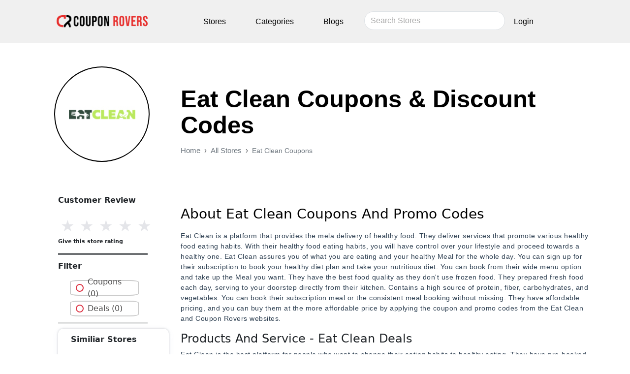

--- FILE ---
content_type: text/html; charset=utf-8
request_url: https://www.couponrovers.com/eat-clean-coupons
body_size: 149661
content:
<!DOCTYPE html><html lang="en"><head><meta charSet="utf-8"/><meta name="viewport" content="width=device-width, initial-scale=1"/><link rel="stylesheet" href="/_next/static/css/d3df112486f97f47.css" data-precedence="next"/><link rel="stylesheet" href="/_next/static/css/83f52d7c629ee39d.css" data-precedence="next"/><link rel="stylesheet" href="/_next/static/css/2e75cb2190a2573f.css" data-precedence="next"/><link rel="preload" as="script" fetchPriority="low" href="/_next/static/chunks/webpack-75f48a92732118e3.js"/><script src="/_next/static/chunks/4bd1b696-5f182cf927768f27.js" async=""></script><script src="/_next/static/chunks/517-0705d1274c4357d4.js" async=""></script><script src="/_next/static/chunks/main-app-ee3f8ac746fc8f78.js" async=""></script><script src="/_next/static/chunks/839-8962b4dd313a3ad9.js" async=""></script><script src="/_next/static/chunks/app/layout-706119bb319ab260.js" async=""></script><script src="/_next/static/chunks/349-637004720a48bf80.js" async=""></script><script src="/_next/static/chunks/86-3fab18d9c5b3a90e.js" async=""></script><script src="/_next/static/chunks/app/page-cc037c04080110d1.js" async=""></script><script src="/_next/static/chunks/13b76428-e7d338032a603c0d.js" async=""></script><script src="/_next/static/chunks/app/%5Bstore%5D/page-92da4c6865409d2b.js" async=""></script><link rel="preload" href="https://www.googletagmanager.com/gtag/js?id=G-0LCVH29KV6" as="script"/><title>Eat Clean Coupons And Promo Codes | Save 50% | Jan 2026</title><meta name="description" content="Get verified Eat Clean coupons and discount codes. You can buy meal plans at the best possible price, and grab the deals available on CouponRovers. Explore Now!"/><meta name="keywords" content="EatClean Coupons, EatClean Promo Codes, EatClean Offers, EatClean Deals, EatClean Discounts, EatClean Savings, EatClean OFF, eatclean.com"/><meta name="robots" content="index, follow, nocache"/><meta name="googlebot" content="index, follow, noimageindex, max-video-preview:-1, max-image-preview:large, max-snippet:-1"/><meta name="Takeads" content="Verify"/><meta name="OMG-Verify-V1" content="903de539-0a4b-4203-8aff-2ac2f5304911"/><link rel="canonical" href="https://www.couponrovers.com/eat-clean-coupons"/><meta name="google-site-verification" content="G-d9AQ2iy-5dw2rJQk34TMa0NADtG0EoOMzyEDoae_A"/><meta property="og:title" content="Eat Clean Coupons And Promo Codes | Save 50% | Jan 2026"/><meta property="og:description" content="Get verified Eat Clean coupons and discount codes. You can buy meal plans at the best possible price, and grab the deals available on CouponRovers. Explore Now!"/><meta property="og:url" content="https://www.couponrovers.com/eat-clean-coupons"/><meta property="og:site_name" content="Coupon Rovers"/><meta property="og:locale" content="en_US"/><meta property="og:image" content="https://cashoslots.online/images/eat-clean-coupons59117.jpg"/><meta property="og:image:width" content="800"/><meta property="og:image:height" content="600"/><meta property="og:type" content="website"/><meta name="twitter:card" content="summary_large_image"/><meta name="twitter:title" content="Eat Clean Coupons And Promo Codes | Save 50% | Jan 2026"/><meta name="twitter:description" content="Get verified Eat Clean coupons and discount codes. You can buy meal plans at the best possible price, and grab the deals available on CouponRovers. Explore Now!"/><meta name="twitter:image" content="https://cashoslots.online/images/eat-clean-coupons59117.jpg"/><meta name="twitter:image:width" content="800"/><meta name="twitter:image:height" content="600"/><link rel="icon" href="/favicon.ico" type="image/x-icon" sizes="16x16"/><script src="/_next/static/chunks/polyfills-42372ed130431b0a.js" noModule=""></script></head><body><nav class="navbar navbar-expand-lg navbar-light"><div class="container"><a class="navbar-brand" style="padding-left:0px" href="/"><img src="/images/mobile-logo.png" alt="Coupon rovers mobile logo" class="d-inline-block" width="40px" height="0px" loading="lazy"/></a> <div class="form-inline"><input type="search" id="search" class="form-control mr-sm-2" placeholder="Search Stores" style="width:210px;margin-top:14px;border-radius:50px" name="search"/><ul></ul></div><button class="navbar-toggler" role="button" data-bs-toggle="collapse" data-bs-target="#mynavbar"><span class="navbar-toggler-icon"></span></button><div class="collapse navbar-collapse" id="mynavbar"><ul class="navbar-nav mx-auto"><li class="nav-item"><a class="nav-link" href="/sitemap">Stores</a></li><li class="nav-item"><a class="nav-link" href="/store-category">Categories</a></li><li class="nav-item"><a class="nav-link" href="/blogs">Blogs</a></li><li class="nav-item"><a class="nav-link" href="/login">Login</a></li></ul></div></div></nav><main><div class="main"><section id="store-page"><div class="container"><div class="row"><div class="col-md-3 col-sm-12 store-cirlogo"><div class="store-cir" style="border:2px solid #000"><div class="store-img"><img src="https://cashoslots.online/images/eat-clean-coupons59117.jpg" alt="Eat Clean Coupons" loading="lazy"/></div></div></div><div class="col-md-9 col-sm-12"><div class="store-heading"><h1>Eat Clean Coupons<!-- --> &amp; Discount Codes</h1></div><div class="store-subheading"></div><div style="--bs-breadcrumb-divider:&#x27;›&#x27;" class="w-full"><ol class="breadcrumb mb-0"><li class="breadcrumb-item"><a href="#" class="text-decoration-none text-secondary">Home</a></li><li class="breadcrumb-item"><a href="/sitemap" class="text-decoration-none text-secondary cursor-pointer">All Stores</a></li><li class="breadcrumb-item"><a class="text-decoration-none text-sm text-secondary">Eat Clean Coupons</a></li></ol></div></div></div></div></section><div class="container blue-bg"><div class="row"><div class="col-md-3 store-sidebar"><p style="font-weight:bold">Customer Review</p><label><input class="rating_input__bX56b" type="radio" name="rating" value="1"/><span class="rating_star__qFi_i" style="color:#e4e5e9">★</span></label><label><input class="rating_input__bX56b" type="radio" name="rating" value="2"/><span class="rating_star__qFi_i" style="color:#e4e5e9">★</span></label><label><input class="rating_input__bX56b" type="radio" name="rating" value="3"/><span class="rating_star__qFi_i" style="color:#e4e5e9">★</span></label><label><input class="rating_input__bX56b" type="radio" name="rating" value="4"/><span class="rating_star__qFi_i" style="color:#e4e5e9">★</span></label><label><input class="rating_input__bX56b" type="radio" name="rating" value="5"/><span class="rating_star__qFi_i" style="color:#e4e5e9">★</span></label><p style="font-size:11px;font-weight:bold"></p><div class="double"></div><p style="font-weight:bold">Filter</p><div style="width:59%"><div class="form-check"><label for="coupons" class="custom-radio"><input type="radio" id="coupons" style="display:none" value="coupons"/>Coupons (<!-- -->0<!-- -->)</label></div><div class="form-check"><label for="deals" class="custom-radio"><input type="radio" id="deals" style="display:none" value="deals"/>Deals (<!-- -->0<!-- -->)</label></div></div><div class="double"></div><div style="box-shadow:rgba(67, 71, 85, 0.27) 0px 0px 0.25em, rgba(90, 125, 188, 0.05) 0px 0.25em 1em;border-radius:10px;padding:10px 26px"><p style="font-weight:bold">Similiar Stores</p><ul class="SG"><li class="sgLi"><div class="box"><ul class="s1"></ul></div></li></ul></div><div class="double"></div><div style="box-shadow:rgba(67, 71, 85, 0.27) 0px 0px 0.25em, rgba(90, 125, 188, 0.05) 0px 0.25em 1em;border-radius:10px;padding:10px 26px"><p style="font-weight:bold">Similiar Categories</p><ul class="SG"><li class="sgLi"><div class="box"><ul class="s1"></ul></div></li></ul></div></div><div class="col-md-9"><div style="margin-top:129px"><div class="filter-dropdown-2 mb-3"><div class="double"></div><div style="width:59%;display:flex"><div class="form-check"><label for="coupons" class="custom-radio"><input type="radio" id="coupons" style="display:none" value="coupons"/>Coupons (<!-- -->)</label></div><div class="form-check"><label for="deals" class="custom-radio"><input type="radio" id="deals" style="display:none" value="deals"/>Deals (<!-- -->)</label></div></div></div></div><div class="text-center"></div><div class="text-center mb-4"></div><br/><div class="des-paragraph"><h3>About Eat Clean Coupons And Promo Codes</h3><p>Eat Clean is a platform that provides the mela delivery of healthy food. They deliver services that promote various healthy food eating habits. With their healthy food eating habits, you will have control over your lifestyle and proceed towards a healthy one. Eat Clean assures you of what you are eating and your healthy Meal for the whole day. You can sign up for their subscription to book your healthy diet plan and take your nutritious diet. You can book from their wide menu option and take up the Meal you want. They have the best food quality as they don't use frozen food. They prepared fresh food each day, serving to your doorstep directly from their kitchen. Contains a high source of protein, fiber, carbohydrates, and vegetables. You can book their subscription meal or the consistent meal booking without missing. They have affordable pricing, and you can buy them at the more affordable price by applying the coupon and promo codes from the Eat Clean and Coupon Rovers websites.</p><h4>Products And Service - Eat Clean Deals</h4><p>Eat Clean is the best platform for people who want to change their eating habits to healthy eating. They have pre-booked the Meal and take their subscription plans for the Meal. There are subscription plans on Eat Clean, such as 6 meals, 10 meals, 12 meals, and 14 meals. There are different prices for each Meal. 6 meals have the price of $12.58 per Meal, 10 meals have the price of $10.90 per Meal, 12 meals have the price of $10.33 per Meal, and 14 meals have the price of $9.60 per Meal. YOu can even change your plan for the Meal any time in the idle of the subscription; there is even total flexibility over the email options and variety of food. Now, switch to a healthy meal with a delicious taste. You will be served fresh food delivered to you straight from their kitchen to your doorstep. The meals served to you are not frozen; the meals are prepared fresh each day and are high in protein, carbohydrates, and vegetables. You can take up traditional meals, plant-based meals, paleo meals, and keto meals. You can buy their plans at the best possible price by grabbing the vouchers and deals you can find on the Eat Clean and Coupon Rovers websites.</p><h4>How To Use Eat Clean Discount Codes?</h4><p>You can book their subscription plans for a healthy meal. There are discount codes that you can use from the Eat Clean website. You can avail yourself of those codes to drop the price of the plan and enjoy your healthy meal. There are more exclusive deals and offers that you can find on the Coupon Rovers website.</p><p><strong>Frequently Asked Questions:-</strong></p><p><strong>Q.1 How do you book the meal subscription plan?</strong></p><p><strong>Ans.</strong> To book the subscription plan, you must choose the number of meals you would like to have in the whole week. After that, Select a default plan ranging from paleo, traditional, keto, or plant-based. After the first order, you will be billed at your sign-in. After your first delivery, you will be billed on Tuesday by 6 pm if you start your deliveries on a Monday. If you started on a Thursday, you will be billed every Sundultray. If you are facing any issues with the email and the subscription plan, you can connect with the customer support team in local South Florida. Customers outside of South Florida, Orlando, and Tampa will receive weekly shipping via a courier service.</p><p><strong>Q.2 Can the delivered Meal be reheated? What is the process of reheating it?</strong></p><p><strong>Ans.</strong> All the food is served to you after being well prepared. You need to reheat it in the microwave or the oven. You need to preheat your microwave for 3 minutes. These are the easiest steps to be followed for the best food served in front of you. Preheat the oven to 350° F; place your food in an oven-safe dish, cover the top with tin foil, and Heat for 25-35 minutes. Keep in mind that heating times are approximate, so ensure the internal meal temperature is 165 degrees. Now, remove the foil and let it cool for 3 to 5 minutes, and here you are, ready with the hot plate served for you.</p><p><strong>Customer Support Contact Details:-</strong></p><p>You can contact the customer support team by phone or email. You can call the customer support team at <strong>954-836-7552</strong>. Otherwise, you can mail them to <a href="/cdn-cgi/l/email-protection#b7dfd2dbdbd8f7d2d6c3d4dbd2d6d9c3d8d0d899d4d8da"><strong><span class="__cf_email__" data-cfemail="8be3eee7e7e4cbeeeaffe8e7eeeae5ffe4ece4a5e8e4e6">[email&#160;protected]</span></strong></a><strong> </strong>You can call them or email them before 5 pm for the best assistance from the customer support team. If you have mailed them after 5 pm, you will get a response from the customer support team the next business day.</p></div></div></div></div></div></main><footer class="bg-footer"><div class="container"><div class="row"><div class="col-lg-3 col-md-3 col-sm-12 col-12"><div class=""><h6 class="footer-heading text-uppercase text-black">Popular Stores</h6><ul class="list-unstyled footer-link "><li><a href="#">Marks &amp; Spencers Coupons </a></li><li><a href="#">VogaCloset Coupons</a></li><li><a href="#">level shoes Coupons </a></li><li><a href="#">MumzWorld Coupons </a></li><li><a href="#">Adidas Coupons</a></li></ul></div></div><div class="col-lg-4 col-md-4 col-sm-12 col-12 top-foot"><div class=""><h6 class="footer-heading text-uppercase text-black">Latest Blogs</h6><ul class="list-unstyled footer-link"><li><a class="blog-link" href="/blogs/best-christmas-and-new-year-discounts-in-uae-top-stores"> <!-- -->Best Christmas and New Year Discounts in UAE Top Stores</a></li><li><a class="blog-link" href="/blogs/uae-top-stores-black-friday-sale-grab-your-deals-fast"> <!-- -->UAE Top Stores Black Friday Sale-Grab Your Deals Fast</a></li><li><a class="blog-link" href="/blogs/11.11-super-sale-uae-best-offers-from-amazon-noon-namshi-and-more"> <!-- -->11.11 Super Sale UAE-Best Offers from Amazon Noon Namshi and More</a></li><li><a class="blog-link" href="/blogs/exclusive-skincare-offers-from-top-beauty-brands"> <!-- -->Exclusive Skincare Offers from Top Beauty Brands</a></li><li><a class="blog-link" href="/blogs/10-smart-ways-to-save-money-on-fashion-in-the-uae"> <!-- -->10 Smart Ways to Save Money on Fashion in the UAE</a></li></ul></div></div><div class="col-lg-2 col-md-2 col-sm-12 col-6 top-foot"><div class=""><h6 class="footer-heading text-uppercase text-black">Help</h6><ul class="list-unstyled footer-link "><li><a href="/faq">FAQ</a></li><li><a href="/term-and-condition">Term &amp; Condition</a></li><li><a href="/contact">Contact</a></li><li><a href="/about">About Us</a></li><li><a href="/sitemap">Sitemap</a></li></ul></div></div><div class="col-lg-3 col-md-3 col-sm-12 col-6 top-foot"><div class=""><h6 class="footer-heading text-uppercase text-black">Contact Us</h6><p class="contact-info">Contact us by emailing</p><p class="contact-info"><a href="/cdn-cgi/l/email-protection#e5868a90958a8b978a93809796a58288848c89cb868a88"><span class="__cf_email__" data-cfemail="f2919d87829d9c809d84978081b2959f939b9edc919d9f">[email&#160;protected]</span></a></p><div class="mt-5"><ul class="list-inline"><li class="list-inline-item"><a target="_blank" href="https://www.facebook.com/CouponRovers/"><i class="fa-brands fa-facebook-f" style="font-size:25px"></i></a></li><li class="list-inline-item"><a target="_blank" href="https://www.instagram.com/coupon.rovers/"><i class="fa-brands fa-instagram" style="font-size:25px"></i></a></li><li class="list-inline-item"><a target="_blank" href="https://x.com/CouponRoverss"><i class="fa-brands fa-x-twitter" style="font-size:25px"></i></a></li><li class="list-inline-item"><a target="_blank" href="https://in.pinterest.com/couponroversss/"><i class="fa-brands fa-pinterest" style="font-size:25px"></i></a></li></ul></div></div></div></div></div><div class="text-center mt-5"><p class="footer-alt mb-0 f-14">If you make a purchase after clicking on the links on this site, www.couponrovers.com may earn an affiliate commission from the site you visit. <br/>©2003-2025 All rights reserved by Couponrovers</p></div></footer><script data-cfasync="false" src="/cdn-cgi/scripts/5c5dd728/cloudflare-static/email-decode.min.js"></script><script src="/_next/static/chunks/webpack-75f48a92732118e3.js" async=""></script><script>(self.__next_f=self.__next_f||[]).push([0])</script><script>self.__next_f.push([1,"4:\"$Sreact.fragment\"\n6:I[5244,[],\"\"]\n7:I[3866,[],\"\"]\n9:I[6213,[],\"OutletBoundary\"]\nb:I[6213,[],\"MetadataBoundary\"]\nd:I[6213,[],\"ViewportBoundary\"]\nf:I[4835,[],\"\"]\n1:HL[\"/_next/static/css/d3df112486f97f47.css\",\"style\"]\n2:HL[\"/_next/static/css/83f52d7c629ee39d.css\",\"style\"]\n3:HL[\"/_next/static/css/2e75cb2190a2573f.css\",\"style\"]\n0:{\"P\":null,\"b\":\"njUgs1_d9WIyNI02Qb943\",\"p\":\"\",\"c\":[\"\",\"eat-clean-coupons\"],\"i\":false,\"f\":[[[\"\",{\"children\":[[\"store\",\"eat-clean-coupons\",\"d\"],{\"children\":[\"__PAGE__\",{}]}]},\"$undefined\",\"$undefined\",true],[\"\",[\"$\",\"$4\",\"c\",{\"children\":[[[\"$\",\"link\",\"0\",{\"rel\":\"stylesheet\",\"href\":\"/_next/static/css/d3df112486f97f47.css\",\"precedence\":\"next\",\"crossOrigin\":\"$undefined\",\"nonce\":\"$undefined\"}],[\"$\",\"link\",\"1\",{\"rel\":\"stylesheet\",\"href\":\"/_next/static/css/83f52d7c629ee39d.css\",\"precedence\":\"next\",\"crossOrigin\":\"$undefined\",\"nonce\":\"$undefined\"}]],\"$L5\"]}],{\"children\":[[\"store\",\"eat-clean-coupons\",\"d\"],[\"$\",\"$4\",\"c\",{\"children\":[null,[\"$\",\"$L6\",null,{\"parallelRouterKey\":\"children\",\"segmentPath\":[\"children\",\"$0:f:0:1:2:children:0\",\"children\"],\"error\":\"$undefined\",\"errorStyles\":\"$undefined\",\"errorScripts\":\"$undefined\",\"template\":[\"$\",\"$L7\",null,{}],\"templateStyles\":\"$undefined\",\"templateScripts\":\"$undefined\",\"notFound\":\"$undefined\",\"notFoundStyles\":\"$undefined\"}]]}],{\"children\":[\"__PAGE__\",[\"$\",\"$4\",\"c\",{\"children\":[\"$L8\",[[\"$\",\"link\",\"0\",{\"rel\":\"stylesheet\",\"href\":\"/_next/static/css/2e75cb2190a2573f.css\",\"precedence\":\"next\",\"crossOrigin\":\"$undefined\",\"nonce\":\"$undefined\"}]],[\"$\",\"$L9\",null,{\"children\":\"$La\"}]]}],{},null]},null]},null],[\"$\",\"$4\",\"h\",{\"children\":[null,[\"$\",\"$4\",\"Xtx0omraszM2nuw69uB5U\",{\"children\":[[\"$\",\"$Lb\",null,{\"children\":\"$Lc\"}],[\"$\",\"$Ld\",null,{\"children\":\"$Le\"}],null]}]]}]]],\"m\":\"$undefined\",\"G\":[\"$f\",\"$undefined\"],\"s\":false,\"S\":false}\ne:[[\"$\",\"meta\",\"0\",{\"name\":\"viewport\",\"content\":\"width=device-width, initial-scale=1\"}]]\n"])</script><script>self.__next_f.push([1,"10:I[3779,[\"839\",\"static/chunks/839-8962b4dd313a3ad9.js\",\"177\",\"static/chunks/app/layout-706119bb319ab260.js\"],\"default\"]\n12:I[3288,[\"839\",\"static/chunks/839-8962b4dd313a3ad9.js\",\"177\",\"static/chunks/app/layout-706119bb319ab260.js\"],\"UserProvider\"]\n13:I[1946,[\"839\",\"static/chunks/839-8962b4dd313a3ad9.js\",\"177\",\"static/chunks/app/layout-706119bb319ab260.js\"],\"default\"]\n14:I[4839,[\"839\",\"static/chunks/839-8962b4dd313a3ad9.js\",\"349\",\"static/chunks/349-637004720a48bf80.js\",\"86\",\"static/chunks/86-3fab18d9c5b3a90e.js\",\"974\",\"static/chunks/app/page-cc037c04080110d1.js\"],\"\"]\n15:I[2968,[\"839\",\"static/chunks/839-8962b4dd313a3ad9.js\",\"177\",\"static/chunks/app/layout-706119bb319ab260.js\"],\"default\"]\n11:T14fc,"])</script><script>self.__next_f.push([1,"\u003cscript type=\"application/ld+json\"\u003e\n{\n  \"@context\": \"https://schema.org\",\n  \"@type\": \"FAQPage\",\n  \"mainEntity\": [{\n    \"@type\": \"Question\",\n    \"name\": \"How can coupons be used?\",\n    \"acceptedAnswer\": {\n      \"@type\": \"Answer\",\n      \"text\": \"To find coupons online, all you need is internet connectivity and an accurate coupons directory that will give you all the best deals like couponrovers.com. Check the products and brands that you like and make your mind on what you want to purchase, then check if coupons for the product are available on couponrovers.com.\nUse the coupon code while checking out with your order, and see your savings.\nKeep in touch with us as we always update our coupon list and save the most on incredible products.\"\n    }\n  },{\n    \"@type\": \"Question\",\n    \"name\": \"How to check discounts for a store on couponrovers.com?\",\n    \"acceptedAnswer\": {\n      \"@type\": \"Answer\",\n      \"text\": \"Every shopaholic has some favorite stores, and finding discounts for that store is an opportunity.\nDo not worry, as couponrovers.com is here to help you. On our website, you can find stores and coupons that we have for the particular store.\nLoad the Coupon Rovers website, then search for the store that you are looking for, then check the available offers for the store of your choice.\"\n    }\n  },{\n    \"@type\": \"Question\",\n    \"name\": \"I am unable to find a coupon that I saw before. Where can I find it?\",\n    \"acceptedAnswer\": {\n      \"@type\": \"Answer\",\n      \"text\": \"Generally, coupons do not disappear from our website but if you do think that a coupon is not available then it has expired and can no longer be used.\nWe remove coupons that no longer work as we want to provide a positive user experience and keep coupons that we think will work.\"\n    }\n  },{\n    \"@type\": \"Question\",\n    \"name\": \"Can I list my store on couponrovers.com?\",\n    \"acceptedAnswer\": {\n      \"@type\": \"Answer\",\n      \"text\": \"If you have a business and want to list it on our website, submit your details through a supporting form. The form will contain all the details of your store, and if we find the information to be correct, then from the next time, your store and coupons will be available on couponrovers.com.\"\n    }\n  },{\n    \"@type\": \"Question\",\n    \"name\": \"What is couponrovers.com?\",\n    \"acceptedAnswer\": {\n      \"@type\": \"Answer\",\n      \"text\": \"Coupon Rovers is one of the largest directories of online coupon stores wherein you can find latest and updated discount coupons.\nFind coupons from all your favourite stores and buy your favourite products at a discount with our help. We are always there to help fellow shoppers with new updated discount codes.\"\n    }\n  },{\n    \"@type\": \"Question\",\n    \"name\": \"How can I opt out of coupon rovers email list?\",\n    \"acceptedAnswer\": {\n      \"@type\": \"Answer\",\n      \"text\": \"Login to your coupon rovers account, go to your profile, then go to settings, then go to subscriptions and opt out.\nThere is also another method for this you should open an email from coupon rovers, then click opt out from the newsletter option at the end of the mail.\"\n    }\n  },{\n    \"@type\": \"Question\",\n    \"name\": \"How can I send a query to Coupon Rovers?\",\n    \"acceptedAnswer\": {\n      \"@type\": \"Answer\",\n      \"text\": \"Go to the contact us page on the Coupon Rovers Website and fill out the contact form with details about the nature of your query. We will reach back to you after finding a solution to your query.\"\n    }\n  },{\n    \"@type\": \"Question\",\n    \"name\": \"What can I do if a coupon code does not work?\",\n    \"acceptedAnswer\": {\n      \"@type\": \"Answer\",\n      \"text\": \"We do our best to display all the accurate coupon codes that have high chances of successfully giving you discounts but in case a coupon is invalid the best thing you can do is inform us and we will remove it from our website.\"\n    }\n  },{\n    \"@type\": \"Question\",\n    \"name\": \"What is a single use code?\",\n    \"acceptedAnswer\": {\n      \"@type\": \"Answer\",\n      \"text\": \"Single use codes are unique coupon codes that are created for a single time use only. They will be delivered to you by email or displayed to you when you click the link on our website.\"\n    }\n  },{\n    \"@type\": \"Question\",\n    \"name\": \"What are the benefits of voting for coupons?\",\n    \"acceptedAnswer\": {\n      \"@type\": \"Answer\",\n      \"text\": \"If you find a coupon on our website that works kindly make sure that you vote for the coupon. Voting for coupons gives it credit and validity. When customers see a coupon with a high number of votes, they are likely to go for it as it means that this coupon generally works.\nIt gives customers a better user experience if they can tell from beforehand whether a coupon is accurate or not.\nSo, if you enjoy our website please be make sure to vote for coupons that worked for you.\"\n    }\n  },{\n    \"@type\": \"Question\",\n    \"name\": \"What is an in-store coupon code?\",\n    \"acceptedAnswer\": {\n      \"@type\": \"Answer\",\n      \"text\": \"The retail industry is not dead yet as there are thousands of brilliant stores that customers love to shop from, that's why customers look for coupon codes that can be used in offline stores too.\nCoupon Rovers mostly deals with coupons from online store but if a coupon is supposed to be used at a retail store then, it will be marked as an in-store coupon on our website.\"\n    }\n  }]\n}\n   \u003c/script\u003e"])</script><script>self.__next_f.push([1,"16:T1cc2,"])</script><script>self.__next_f.push([1,"\u003cp\u003eThe​‍​‌‍​‍‌​‍​‌‍​‍‌ festive season in the UAE is marked by shining lights, decorated houses, and the familiar bustle of year-end shopping. December is a month when online shops present some of the most amazing \u003ca href=\"https://en.wikipedia.org/wiki/Christmas\"\u003eChristmas\u003c/a\u003e and New Year offers of the entire year. Regardless of whether you are taking care of the celebrations, making gift plans, or updating your wardrobe, locating the best discounts will become a lot easier if you are aware of the right places.\u0026nbsp;\u003c/p\u003e\u003ch2\u003eWhy Festive Season Shopping Feels Special in the UAE\u003c/h2\u003e\u003cp\u003eThe UAE has a vibrant online shopping culture and the Christmas-New Year period is its main occasion. The event itself makes shopping thrilling, gift sets, limited-edition collections, themed decor, and quick delivery options add both comfort and delight. Online shops release their sales early, so that customers can have a better plan and be free of the last-minute holiday stress.\u003c/p\u003e\u003cp\u003eOne more reason why shopping in December is very different is the way the discounts are gradually released. Shops start with a few small markdowns and then toward Christmas Eve and New Year’s Eve they have bigger price drops. It is a perfect time to check out the different prices and decide the moment when you make your ​‍​‌‍​‍‌​‍​‌‍​‍‌purchases.\u003c/p\u003e\u003ch3\u003eWhat to Expect from Christmas \u0026amp; New Year Sales\u003c/h3\u003e\u003cp\u003eOnline​‍​‌‍​‍‌​‍​‌‍​‍‌ shoppers in the UAE will be able to enjoy various offers such as price cuts, bundle deals, festive combos, flash sales, and special offers across the major categories. Generally, the best discounts are given to the categories of electronics, fashion, beauty, home décor, fragrances, and toys. Besides, brands put together holiday gift boxes which not only give you the convenience of buying a nice present but also save you the trouble of looking for the gift. Delivery services are are also quicker during this period since stores, expecting the demand, have already made their arrangements for the ​‍​‌‍​‍‌​‍​‌‍​‍‌logistics.\u003c/p\u003e\u003ch4\u003eAmazon UAE - Affordable Gifting \u0026amp; Seasonal Essentials\u003c/h4\u003e\u003cp\u003eAmazon UAE becomes a favourite destination during the festive months because of its broad selection and consistent bargains.\u003c/p\u003e\u003cp\u003e\u003cstrong\u003eHere’s what shoppers can look forward to:\u003c/strong\u003e\u003c/p\u003e\u003col\u003e\u003cli\u003eBig drops across electronics, kitchen appliances, personal gadgets, and festive home décor\u003c/li\u003e\u003cli\u003eFast delivery options and wallet-based cashback rewards\u003c/li\u003e\u003cli\u003eDaily flash sales helping customers secure last-minute gifts\u003c/li\u003e\u003c/ol\u003e\u003cp\u003eFrom stocking fillers to premium gifts, Amazon UAE covers almost every category at competitive prices, especially during December.\u003c/p\u003e\u003ch4\u003eNamshi - Fashion, Beauty, and Winter Collections\u0026nbsp;\u003c/h4\u003e\u003cp\u003eNamshi is the go-to platform for anyone preparing stylish Christmas or New Year looks.\u003cbr\u003eShoppers can enjoy:\u003c/p\u003e\u003col\u003e\u003cli\u003eMarkdowns across women’s, men’s, and kids’ fashion\u003c/li\u003e\u003cli\u003eTrendy jackets, boots, party wear, and winter edits\u003c/li\u003e\u003cli\u003eExtra savings during checkout through selective\u0026nbsp;\u003cstrong\u003ecoupon code\u003c/strong\u003e use\u003c/li\u003e\u003c/ol\u003e\u003cp\u003eNamshi also releases themed beauty boxes and curated outfits, making festive gifting simple and chic.\u003c/p\u003e\u003cp\u003e\u003cstrong\u003eNoon - Best for Tech, Home, and Lifestyle Festive Deals\u003c/strong\u003e\u003c/p\u003e\u003cp\u003eNoon​‍​‌‍​‍‌​‍​‌‍​‍‌ is a preferred store over the Christmas and New Year period mainly because of its combination of electronic, lifestyle products, winter décor, and fragrance sets. The platform usually announces all-day sales during the festive period besides huge reductions on the top-selling items. Their limited-time discount coupon offers give an opportunity to buyers to keep more in their pockets for an already money-saving item.\u003c/p\u003e\u003cp\u003eYou can plan anything for the purchase and \u003ca href=\"https://www.couponrovers.com/noon-coupons\"\u003e\u003cstrong\u003eNoon discount coupons\u003c/strong\u003e\u003c/a\u003e will make it affordable to purchase.\u003c/p\u003e\u003ch4\u003eGeneral Tips to Save During Christmas \u0026amp; New Year\u003c/h4\u003e\u003cp\u003eShopping during the festive season becomes much more rewarding when you plan the right way. Comparing prices across top stores, checking shipping deadlines, and understanding return policies can make a big difference.\u003c/p\u003e\u003cp\u003e\u003cstrong\u003eAlways keep an eye on:\u003c/strong\u003e\u003c/p\u003e\u003col\u003e\u003cli\u003eFree delivery thresholds\u003c/li\u003e\u003cli\u003eEarly-bird promotions\u003c/li\u003e\u003cli\u003eMidnight flash drops\u003c/li\u003e\u003cli\u003eSpecial timed offers\u003c/li\u003e\u003c/ol\u003e\u003cp\u003eThese strategies make sure you get the best value while keeping your holiday shopping list under budget.\u003c/p\u003e\u003cp\u003e\u003cstrong\u003eUse​‍​‌‍​‍‌​‍​‌‍​‍‌ Coupons the Right Way\u003c/strong\u003e\u003c/p\u003e\u003cp\u003eThere are lots of consumers who are not aware that the right coupon codes can bring them a huge discount in December. It doesn't matter if you are purchasing fashion, gadgets, or gifts; online shops are very active in giving away exclusive coupons, promo codes, and festive discount offers that make your checkout amount less by the minute.\u003c/p\u003e\u003cp\u003e\u003cstrong\u003eExpensive Products to Buy During Festive Sales\u003c/strong\u003e\u003c/p\u003e\u003cp\u003eThe Christmas and New Year period is an ideal time to buy products that are hardly ever put on sale. These kinds of electronics such as tablets, headphones, or smart home gadgets get to be heavily discounted. Also, the fashion wardrobe basics like jackets, party dresses, shoes, and accessories especially on \u003ca href=\"https://www.couponrovers.com/namshi-coupons\"\u003e\u003cstrong\u003eNamshi discount code \u003c/strong\u003e\u003c/a\u003eof the original price.\u003c/p\u003e\u003cp\u003eFragrances, skincare sets, chocolates, watches, toys, and personalized gifts are some of the most popular items for festive ​‍​‌‍​‍‌​‍​‌‍​‍‌gifting.\u003c/p\u003e\u003cp\u003e\u003cstrong\u003eWhy Online Shopping Wins Over In-Store Shopping During Festive Season\u003c/strong\u003e\u003c/p\u003e\u003cp\u003eOnline​‍​‌‍​‍‌​‍​‌‍​‍‌ shopping makes life so much easier with its lower prices and greater selection of products, which is especially true during Christmas and New Year. Customers can forget about packed shopping centers, long waiting lines, and stores with no stock and instead get personalized suggestions, online-only promotions, and quicker payment.\u003c/p\u003e\u003cp\u003eBesides that, shops are also frequently refreshing their festive collections online, giving consumers new choices every few days. Flash sales, limited-time drops, and exclusive bundles are there for you only if you visit their websites or apps.\u003c/p\u003e\u003cp\u003e\u003cstrong\u003eFinal Thoughts\u003c/strong\u003e\u003c/p\u003e\u003cp\u003eThe holiday season in the UAE is packed with happiness, parties, and amazing shopping deals that are hard to resist. Online shoppers in the UAE can grab great fashion and tech deals thanks to platforms like Amazon UAE, Namshi, and Noon that offer hefty discounts in December. Put in the perfect promo code, take advantage of a discount coupon once in a while, and be up to date with the major seasonal deals if you want your shopping to be even more rewarding.\u003c/p\u003e\u003cp\u003eWhether it is \u003ca href=\"https://www.couponrovers.com/store-category/gifts\"\u003egift\u003c/a\u003e shopping, home decorating, or getting ready for New Year parties, these leading online stores in the UAE are the perfect places to shop if you want to have both the fun and the savings of the ​‍​‌‍​‍‌​‍​‌‍​‍‌season.\u003c/p\u003e"])</script><script>self.__next_f.push([1,"17:T2775,"])</script><script>self.__next_f.push([1,"\u003cp\u003e\u003ca href=\"https://en.wikipedia.org/wiki/Black_Friday_(shopping)\"\u003e\u003cstrong\u003eBlack​‍​‌‍​‍‌​‍​‌‍​‍‌ Friday\u003c/strong\u003e\u003c/a\u003e in the United Arab Emirates is now one of the most anticipated seasons of shopping throughout the year, which makes online stores the most lively places with unbelievable offers, savings for a limited time, and exclusive coupon deals. As November approaches, consumers from Dubai, Abu Dhabi, and the whole UAE wait for the moment when their favorite brands will cut prices on fashion, electronics, beauty, home essentials, and lifestyle products. If you are a trend lover, a gadget enthusiast, or someone who is just waiting for the perfect time to shop smart, then the Black Friday sale in the UAE stores online is your golden window to grab the best deals before they disappear.\u003c/p\u003e\u003cp\u003eThis sale is not only about discounts; it's about buying premium products at pocket-friendly prices. UAE shoppers have unlimited ways to save with the likes of Shein, Ounass, and Noon unleashing their massive offers. The festive deal and special coupon code combinations allow you to save even more. It becomes very important to stay ready as the season is coming because the quickest buyers get the best ​‍​‌‍​‍‌​‍​‌‍​‍‌steals.\u003c/p\u003e\u003ch2\u003eAbout Black Friday Sale in UAE\u003c/h2\u003e\u003cp\u003eThe​‍​‌‍​‍‌​‍​‌‍​‍‌ Black Friday sale in the UAE is not only a global trend, but it has turned into a national shopping phenomenon. In the Middle East, it is commonly referred to as \"White Friday\". This once-a-year sale has lowered the prices of major categories such as fashion, electronics, home accessories, luxury goods, beauty, and toys. In contrast to usual sales, Black Friday offers some of the year's most significant discounts, thus, it is the best time for consumers to either clear their wish lists or buy gifts for the upcoming festive season at an early date.\u003c/p\u003e\u003cp\u003eHuge participation of both international luxury platforms and budget-friendly marketplaces is one of the great advantages of the UAE Black Friday shopping season. Thus, Ounass offers you luxury fashion, whereas Shein offers you trendy everyday outfits at affordable prices. Similarly, Noon brings you tech essentials, while home products and beauty items are available at a discounted price in almost every major category. Besides that, customers can also register on sale pages to get early alerts, thus, they will never miss Shein coupon Black Friday deals, \u003ca href=\"https://www.couponrovers.com/ounass-coupons\"\u003e\u003cstrong\u003eOunass promo code\u003c/strong\u003e\u003c/a\u003e Black Friday drops, or Noon coupon Black Friday ​‍​‌‍​‍‌​‍​‌‍​‍‌offers.\u003c/p\u003e\u003ch3\u003eBlack Friday sale UAE stores online\u003c/h3\u003e\u003cp\u003eThe​‍​‌‍​‍‌​‍​‌‍​‍‌ Black Friday sale in the UAE stores online unites the largest fashion, beauty, and lifestyle platforms to offer customers the opportunity to get the products they love at huge price cuts without the need to go out. Online stores in the UAE are making this weekend a shopping festival packed with limited-time drops, surprise deals, and exclusive promo codes, from the latest fashion and luxurious accessories to electronics and home essentials.\u0026nbsp;\u003c/p\u003e\u003ch4\u003eUAE Black Friday Sale - Top Stores \u0026amp; What They Offer\u003c/h4\u003e\u003cp\u003eBlack​‍​‌‍​‍‌​‍​‌‍​‍‌ Friday is by far the most competitive sales event amongst the most loved brands in UAE. Each brand comes with its unique charm, where some attract customers by providing huge discounts, while others entice customers by offering exclusive luxury deals, and some provide fast delivery for last-minute purchases. In addition, you can conveniently combine store discounts with a Shein discount code for Black Friday offers, Ounass coupon for UAE promotions, or Noon discount code for UAE savings to reduce your final bill to a great ​‍​‌‍​‍‌​‍​‌‍​‍‌extent.\u003c/p\u003e\u003cp\u003e\u003cstrong\u003eShein UAE\u003c/strong\u003e\u003c/p\u003e\u003cp\u003eShein​‍​‌‍​‍‌​‍​‌‍​‍‌ remains one of the top fashion places to visit in the UAE, a trend that is particularly noticeable during the Black Friday period. The store is basically a fashion and lifestyle heaven with hundreds of products in clothing, accessories, and lifestyle categories, all of which are priced inexpensively. With the special Black Friday collections, Shein makes it possible to save a lot of money by offering huge discounts across categories such as dresses, winterwear, footwear, and beauty. Buyers who enter a \u003ca href=\"https://www.couponrovers.com/shein-coupons\"\u003e\u003cstrong\u003eShein coupon\u003c/strong\u003e\u003c/a\u003e Black Friday code during the checkout process get an additional discount to the ongoing offers. Every couple of hours, Shein is also holding flash sales for a limited time only. So, customers can enjoy the thrill of catching surprise deals not just for a day but throughout the entire ​‍​‌‍​‍‌​‍​‌‍​‍‌week.\u003c/p\u003e\u003cp\u003e\u003cstrong\u003eOunass UAE\u003c/strong\u003e\u003c/p\u003e\u003cp\u003eIf​‍​‌‍​‍‌​‍​‌‍​‍‌ you are a fan of high fashion, Ounass is definitely one of the most reliable platforms in the area. Black Friday is a perfect time to get your hands on luxury handbags, designer outfits, fine jewelry, and beautifully curated beauty hampers at amazing prices. Ounass deals in this season make luxury shopping more accessible to a wider audience, and the use of an Ounass promo code Black Friday offer can bring down the price even further. By having an Ounass as your shopping destination, you can enjoy quick delivery in the UAE, the convenience of gift packaging, and the excitement of buying from exclusive designer launches. It is also very simple to raise your discount to a higher level and make your luxury selections even more rewarding by a UAE Ounass coupon ​‍​‌‍​‍‌​‍​‌‍​‍‌code.\u003c/p\u003e\u003cp\u003e\u003cstrong\u003eNoon UAE\u003c/strong\u003e\u003c/p\u003e\u003cp\u003eNot​‍​‌‍​‍‌​‍​‌‍​‍‌ a single Black Friday sale in the UAE can be remembered if we don't talk about Noon, a platform that is very popular for its gigantic discounts on electronics, appliances, homeware, fashion, and toys. The deals of Noon during Black Friday in which reductions are done on smartphones, gaming consoles, laptops, home essentials, fragrances, and more are among the biggest every year. Limited-quantity deals and flash sales, as well, make the experience very exciting. Price reduction can be achieved further by the application of a Noon promo code at the time of checkout, whereas a \u003ca href=\"https://www.couponrovers.com/noon-coupons\"\u003e\u003cstrong\u003eNoon coupon\u003c/strong\u003e\u003c/a\u003e Black Friday offer can be the unlocking of an extra saving on the selected categories. So if you are a tech lover or a homemaker, the Noon discount code UAE is just the right way to shop at Black Friday making it a perfect ​‍​‌‍​‍‌​‍​‌‍​‍‌time.\u003c/p\u003e\u003cp\u003e\u003cstrong\u003eWhen Is Black Friday Sale in Dubai?\u003c/strong\u003e\u003c/p\u003e\u003cp\u003eIn​‍​‌‍​‍‌​‍​‌‍​‍‌ Dubai and the rest of the UAE, Black Friday sale is usually starting the last week of November. A large number of stores are announcing their early Black Friday deals as early as the middle of November, so shoppers don't have to wait till the last minute to shop. The exact days of the sale vary from platform to platform but it is generally between 24-30 of November.\u003c/p\u003e\u003cp\u003eSince stores may have different offers each day and also have flash deals, mega discounts for the day, and promotions only for the weekend, it is advisable for shoppers to follow the announcements closely and to subscribe to newsletters. By this means, you cannot miss Shein discount code Black Friday, Ounass Deals or Noon coupon Black Friday. And if you shop early, you will be able to obtain the items you want before they get sold out, especially in electronics and fashion items that are in high ​‍​‌‍​‍‌​‍​‌‍​‍‌demand.\u003c/p\u003e\u003cp\u003e\u003cstrong\u003eCustomer Experience During Black Friday\u003c/strong\u003e\u003c/p\u003e\u003cp\u003eBlack Friday shopping in the UAE is designed to be smooth, easy, and enjoyable. Most platforms upgrade their websites for faster browsing and introduce smart filters to help you quickly find what you’re looking for. Shoppers can also take advantage of flexible return policies, safe payment options, and strong customer support throughout the season.\u003c/p\u003e\u003cp\u003e\u003cstrong\u003eTips​‍​‌‍​‍‌​‍​‌‍​‍‌ to Save More During Black Friday in the UAE\u003c/strong\u003e\u003c/p\u003e\u003cp\u003eThe whole experience of Black Friday shopping becomes way more awesome when you know how to apply the right tricks to still save some extra cash. To do that, make sure to check prices of the same product at different stores across the UAE as there is a possibility that some online shops run a flash deal which could change every hour or so.\u0026nbsp;\u003c/p\u003e\u003cp\u003eAnother advantage of subscribing lists is that you can be the first to get access to the offers before everybody else. Moreover, if you happen to buy several products, it is wise to collect them in one package as many enterprises will give you a higher discount if the total value of your cart is greater. By taking these minor steps in your shopping journey, you will be able to double your buying power and still have a budget left over for other things.\u003c/p\u003e\u003cp\u003e\u003cstrong\u003eFinal Thoughts\u003c/strong\u003e\u003c/p\u003e\u003cp\u003eBlack Friday in the UAE is not just the usual sale event it’s the most massive chance of the entire year to acquire high-end fashion, beauty, electronics, and lifestyle products at incredibly low prices. Due to the numerous trustworthy online stores the consumers get maximum convenience and value at the same time. The decision is yours whether to give your closet a fresh look, get some presents, or merely be curious about the great deals that assure to have something tempting in store for everyone this shopping season. Prepare your wish list, gather your coupons, and delight in the excitement of nabbing the best deals before someone else ​‍​‌‍​‍‌​‍​‌‍​‍‌does.\u003c/p\u003e"])</script><script>self.__next_f.push([1,"18:T2b77,"])</script><script>self.__next_f.push([1,"\u003cp\u003eThe UAE is all set for one of the year’s biggest shopping spectacles, the 11.11 Super Sale. Originating from Asia as Singles’ Day, this event has now become a global shopping phenomenon. Every November, millions of shoppers eagerly wait for the date 11.11 to grab mind-blowing discounts, limited-time offers, and exclusive coupon codes. In the UAE, the excitement doubles as top online retailers like Amazon, Noon, Namshi, Talabat, Shein, and Bath \u0026amp; Body Works unveil deals that shoppers wait for all year. Whether you want to revamp your wardrobe, upgrade your gadgets, restock your beauty essentials, or enjoy discounted food deliveries, the 11.11 Super Sale UAE has something for everyone.\u003c/p\u003e\u003cp\u003eBelow is an overview of what the biggest UAE platforms are offering this year and how you can save the most by using exclusive coupon codes and promo offers.\u003c/p\u003e\u003cp\u003e\u003cstrong\u003eAmazon UAE\u003c/strong\u003e\u003c/p\u003e\u003cp\u003eWhen it comes to mega sales, Amazon UAE never disappoints. During the \u003ca href=\"https://en.wikipedia.org/wiki/Singles%27_Day\"\u003e\u003cstrong\u003e11.11 Super Sale\u003c/strong\u003e\u003c/a\u003e, Amazon rolls out massive discounts across every category imaginable, from tech gadgets and home appliances to fashion, beauty, and lifestyle products. Prime members often get early access to these deals, ensuring they can shop before stocks run out. Discounts during this event can go as high as 70%, and the offers are further boosted by additional promo codes and bank-partner discounts.\u003c/p\u003e\u003cp\u003eTo make the most of the sale, shoppers can use the Amazon coupon code UAE and apply \u003ca href=\"https://www.couponrovers.com/amazon-coupons\"\u003e\u003cstrong\u003eAmazon promo codes\u003c/strong\u003e\u003c/a\u003e at checkout for extra savings. Many deals include exclusive Prime-only coupons or double-discount offers for selected categories. Apart from the lower prices, shoppers also benefit from fast and reliable delivery, hassle-free returns, and flexible payment methods. The combination of attractive discounts and multiple Amazon discount codes UAE makes it one of the top destinations during the 11.11 shopping festival.\u003c/p\u003e\u003cp\u003e\u003cstrong\u003eNoon UAE\u003c/strong\u003e\u003c/p\u003e\u003cp\u003eNoon is another key player in the 11.11 Super Sale UAE. Known for its wide product range and unbeatable prices, Noon offers massive discounts on electronics, fashion, beauty, and home essentials during this period. Shoppers can find products discounted up to 80%, and the excitement builds even more with the use of \u003ca href=\"https://www.couponrovers.com/noon-coupons\"\u003e\u003cstrong\u003eNoon coupon UAE\u003c/strong\u003e\u003c/a\u003e codes. Noon discount codes and Noon promo codes are easily available during the sale and can be used on both the website and mobile app.\u003c/p\u003e\u003cp\u003eWhat makes Noon stand out during the 11.11 Super Sale is its user-friendly experience. Customers enjoy same-day delivery in several UAE locations, Buy Now Pay Later options through services like Tabby and Tamara, and reliable return policies. Noon promo codes are often stackable, meaning you can apply a Noon discount code on top of already reduced prices to maximize savings. Using the right coupon can help shoppers cut down their final bill even further, turning big-ticket items into affordable purchases.\u003c/p\u003e\u003cp\u003e\u003cstrong\u003eNamshi UAE\u003c/strong\u003e\u003c/p\u003e\u003cp\u003eNamshi is the go-to platform for fashion lovers during the 11.11 sale. The brand focuses heavily on clothing, footwear, beauty, and lifestyle accessories, and the 11.11 Super Sale is one of the best times to shop for style upgrades. During this period, Namshi offers up to 70% off across its entire collection, with an additional layer of discounts available through \u003ca href=\"https://www.couponrovers.com/namshi-coupons\"\u003e\u003cstrong\u003eNamshi coupon code UAE\u003c/strong\u003e\u003c/a\u003e and Namshi promo code options. These discount codes are designed to help both new and returning users enjoy significant savings.\u003c/p\u003e\u003cp\u003eOne of Namshi’s major strengths lies in its exclusive fashion partnerships and international brand selection. From global luxury names to trendy streetwear labels, everything becomes more affordable when the sale begins. Applying Namshi discount codes UAE at checkout can often add an extra 10% or 20% reduction on sale items, helping shoppers save even more. The platform also offers free delivery on minimum spends and fast returns, making it a favorite among UAE’s online fashion community.\u003c/p\u003e\u003cp\u003e\u003cstrong\u003eTalabat UAE\u003c/strong\u003e\u003c/p\u003e\u003cp\u003eThe 11.11 Super Sale isn’t just about shopping for fashion and electronics, it’s also a treat for foodies. Talabat UAE joins the celebration with incredible deals on food delivery, groceries, and everyday essentials. The platform releases several exclusive \u003ca href=\"https://www.couponrovers.com/talabat-coupons\"\u003e\u003cstrong\u003eTalabat coupon code UAE\u003c/strong\u003e\u003c/a\u003e options, giving customers heavy discounts on their meals or grocery bills. First-time users get special offers, while regular customers can use Talabat promo code discounts during the sale period to enjoy reduced prices on their favorite restaurants.\u003c/p\u003e\u003cp\u003eTalabat discount codes UAE typically offer anywhere between 30% and 50% off on selected restaurants, while some campaigns provide cashback or free delivery. The convenience of ordering through the Talabat app combined with the savings offered through coupon codes makes this platform a standout during 11.11. Whether you’re ordering lunch for work, dinner for the family, or a quick coffee, Talabat ensures you can do it for less during the Super Sale.\u003c/p\u003e\u003cp\u003e\u003cstrong\u003eShein UAE\u003c/strong\u003e\u003c/p\u003e\u003cp\u003eShein has built a strong reputation in the UAE for delivering trendy fashion at affordable prices, and the 11.11 Super Sale is one of its biggest events of the year. Shoppers can expect thousands of items marked down, along with exclusive \u003ca href=\"https://www.couponrovers.com/shein-coupons\"\u003e\u003cstrong\u003eShein coupon code UAE\u003c/strong\u003e\u003c/a\u003e offers released throughout the event. During this sale, Shein focuses on delivering major discounts on clothing, accessories, beauty products, and lifestyle essentials.\u003c/p\u003e\u003cp\u003eTo make your purchase even more rewarding, use Shein Promo Code options at checkout. These codes often provide an additional percentage off sale items, which is perfect for shoppers looking to stretch their budgets further. The Shein discount codes UAE usually vary based on spending thresholds, so the more you buy, the more you save. Whether you’re updating your seasonal wardrobe or hunting for unique pieces to gift friends and family, Shein’s participation in the 11.11 Super Sale UAE ensures you can do it all without overspending.\u003c/p\u003e\u003cp\u003e\u003cstrong\u003eBath \u0026amp; Body Works UAE\u003c/strong\u003e\u003c/p\u003e\u003cp\u003eBath \u0026amp; Body Works has become a must-visit store for beauty, skincare, and self-care enthusiasts across the UAE, and during the 11.11 Super Sale, their collections become even more irresistible. From body mists and lotions to candles and bath essentials, almost everything goes on sale. Shoppers can use \u003ca href=\"https://www.couponrovers.com/bathandbodyworks-coupons\"\u003e\u003cstrong\u003eBath \u0026amp; Body coupon code UAE\u003c/strong\u003e\u003c/a\u003e, Bath \u0026amp; Body Promo Code, or Bath \u0026amp; Body discount codes UAE to unlock additional savings at checkout.\u003c/p\u003e\u003cp\u003eThe brand often introduces mix-and-match bundle offers such as “Buy 2, Get 1 Free” or “Buy 3, Get 3 Free” during this time. Combined with coupon codes, these offers allow customers to enjoy premium products at unbeatable prices. Whether you’re restocking your favorite fragrance or purchasing holiday gifts, Bath \u0026amp; Body Works makes it easy to indulge in luxury self-care without breaking your budget. Using Bath \u0026amp; Body discount coupons during the 11.11 Super Sale can significantly lower your total cost while letting you enjoy premium quality products.\u003c/p\u003e\u003cp\u003e\u003cstrong\u003eWhy the 11.11 Super Sale UAE Is Worth the Hype\u003c/strong\u003e\u003c/p\u003e\u003cp\u003eWhat makes the 11.11 Super Sale so special is its scale and timing. Coming just before the festive and holiday shopping season, it allows shoppers to grab massive discounts before prices rise again for December promotions. Unlike other sales that focus on a few categories, the 11.11 event covers everything from daily groceries to high-end gadgets, making it a one-stop opportunity for all types of buyers.\u003c/p\u003e\u003cp\u003eAnother reason why UAE shoppers eagerly wait for this event is the added advantage of coupon stacking. Most platforms allow you to combine store discounts with additional codes. For example, you can apply a Noon coupon UAE or Amazon discount codes UAE even on items that are already on sale. Similarly, a Namshi promo code or Shein discount code UAE can help reduce the price further. This layered savings approach makes the 11.11 Super Sale unlike any other shopping event of the year.\u003c/p\u003e\u003cp\u003e\u003cstrong\u003eTips to Maximize Your Savings\u003c/strong\u003e\u003c/p\u003e\u003cp\u003eTo get the best deals during the 11.11 Super Sale, preparation is key. Create accounts on your preferred platforms ahead of time and add desired products to your cart or wishlist. This will help you check out faster once prices drop. Always keep your coupon codes ready, whether it’s an Amazon promo Code, Noon discount code, or Namshi coupon code UAE, and apply them during checkout to unlock extra discounts.\u003c/p\u003e\u003cp\u003eCompare prices across platforms since the same product may have different offers on Noon and Amazon. Payment methods also matter, as some banks and wallets offer additional cashback when you use their cards during 11.11. For food delivery, Talabat Promo Code options can make your orders cheaper, while beauty lovers can apply Bath \u0026amp; Body Promo Code or Shein Promo Code for the best savings. Acting quickly is essential because most deals and discount codes are time-limited or available only in limited quantities.\u003c/p\u003e\u003cp\u003e\u003cstrong\u003eWhat to Expect After the 11.11 Sale\u003c/strong\u003e\u003c/p\u003e\u003cp\u003eWhile the 11.11 Super Sale officially ends on November 11, many UAE stores continue offering extended promotions. This period often merges into other big events like White Friday and Cyber Week. If you miss out on a specific deal, it’s worth checking again in the following days, as some items get restocked with fresh coupon codes. However, the deepest discounts and best codes are usually available on 11.11 itself, so it pays to be ready in advance.\u003c/p\u003e\u003cp\u003e\u003cstrong\u003eFinal Thoughts\u003c/strong\u003e\u003c/p\u003e\u003cp\u003eThe 11.11 Super Sale UAE is the ultimate shopping celebration that brings together unbeatable offers from the biggest names in online retail. Whether you’re hunting for electronics on Amazon, fashion on Noon and Namshi, a trendy haul from Shein, discounted meals through Talabat, or indulgent self-care treats from Bath \u0026amp; Body Works, this event ensures every shopper finds something special.\u003c/p\u003e\u003cp\u003eBy using the right coupon codes and promo offers, such as Noon coupon UAE, Amazon coupon code UAE, Namshi coupon code UAE, Talabat coupon code UAE, Shein coupon code UAE, and Bath \u0026amp; Body coupon code UAE, you can transform this shopping festival into a season of smart savings. So get your wishlist ready, keep your codes handy, and make the most of the 11.11 Super Sale UAE. With the perfect combination of discounts, deals, and cashback opportunities, there’s no better time to shop, save, and celebrate.\u003c/p\u003e"])</script><script>self.__next_f.push([1,"19:T17be,"])</script><script>self.__next_f.push([1,"\u003cp\u003eBath \u0026amp; Body Works UAE has become a favorite destination for skincare and fragrance lovers who want quality products from globally recognized brands. From nourishing body lotions to scented candles, shower gels, hand creams, and perfumes, Bath \u0026amp; Body Works provides a wide range of items that combine luxury and everyday convenience. Whether you are treating yourself or shopping for gifts, the store offers products that cater to every taste and occasion.\u003c/p\u003e\u003cp\u003eThe brand is known not just for its quality products but also for creating a delightful shopping experience. Bath \u0026amp; Body Works UAE frequently updates its collections with seasonal scents, limited editions, and popular bestsellers. By signing up on the website or app, customers can receive updates on new arrivals, exclusive offers, and verified \u003ca href=\"https://www.couponrovers.com/bathandbodyworks-coupons\"\u003e\u003cstrong\u003eBath \u0026amp; Body Works coupon codes\u003c/strong\u003e\u003c/a\u003e and promo codes, making it easier to shop smart and enjoy discounts on every purchase.\u003c/p\u003e\u003cp\u003e\u003cstrong\u003eBath \u0026amp; Body Works UAE Online Coupons - Products and Services\u003c/strong\u003e\u003c/p\u003e\u003cp\u003eBath \u0026amp; Body Works UAE offers an extensive selection of products designed to make your daily routine feel indulgent. The store carries body care essentials like shower gels, body creams, and lotions; fragrances including perfumes, body mists, and candles; and seasonal gift sets perfect for special occasions. Each product is carefully crafted to combine quality ingredients with captivating scents that appeal to a wide audience.\u003c/p\u003e\u003cp\u003eThe online platform is user-friendly and organized into clear categories such as New Arrivals, Best Sellers, Women, Men, Gifts, Sale, and Offers. This makes browsing simple and ensures that customers can easily find what they need. Verified Bath \u0026amp; Body Works UAE discount codes and promo codes are available on trusted platforms like\u0026nbsp;\u003cstrong\u003eCouponrovers\u003c/strong\u003e, allowing shoppers to save while purchasing their favorite products.\u003c/p\u003e\u003cp\u003eIn addition to \u003ca href=\"https://www.couponrovers.com/store-category/skin-care\"\u003eskincare\u003c/a\u003e and \u003ca href=\"https://www.couponrovers.com/store-category/fragrance-cologne-coupons\"\u003efragrance\u003c/a\u003e, Bath \u0026amp; Body Works UAE offers seasonal collections and limited-edition scents. Whether it’s a refreshing summer collection, a cozy winter fragrance, or a festive holiday gift set, there is always something new to explore. The store also provides detailed product descriptions, usage instructions, and customer reviews to help you make informed decisions while shopping.\u003c/p\u003e\u003cp\u003eShopping with Bath \u0026amp; Body Works promo codes not only saves money but also makes it easier to try new products or stock up on favorites. These deals often include discounts on individual items, bundles, and seasonal offers, helping customers maximize their savings while enjoying premium-quality products.\u003c/p\u003e\u003cp\u003e\u003cstrong\u003eHow to Use a Bath \u0026amp; Body Works Coupon Code UAE\u003c/strong\u003e\u003c/p\u003e\u003cp\u003eUsing a Bath \u0026amp; Body Works coupon code UAE is simple and convenient. Start by selecting your desired products from the website and adding them to your shopping cart. During checkout, you’ll find a field labeled for coupon or promo codes. Enter your Bath \u0026amp; Body Works discount code in this field, and the discount will be applied instantly to your order total.\u003c/p\u003e\u003cp\u003eVerified Bath \u0026amp; Body Works promo codes can also be found on trusted coupon platforms like\u0026nbsp;\u003cstrong\u003eCouponrovers\u003c/strong\u003e. These codes may offer percentage-based discounts, fixed-value savings, or free shipping, making it easy to shop without worrying about overspending. By using Bath \u0026amp; Body Works deals and promo codes, customers can enjoy affordable luxury and explore a variety of products without compromising on quality.\u003c/p\u003e\u003cp\u003eWhether shopping for skincare, fragrance, or \u003ca href=\"https://www.couponrovers.com/store-category/gifts\"\u003egift sets\u003c/a\u003e, using a coupon ensures that your favorite Bath \u0026amp; Body Works products are available at the best price. This makes it easier to explore new collections, try seasonal scents, and shop for loved ones while staying within budget.\u003c/p\u003e\u003cp\u003e\u003cstrong\u003eFrequently Asked Questions\u003c/strong\u003e\u003c/p\u003e\u003cp\u003e\u003cstrong\u003eQ1. What shipping options does Bath \u0026amp; Body Works UAE offer?\u003c/strong\u003e\u003cbr\u003eBath \u0026amp; Body Works UAE provides reliable shipping across the United Arab Emirates. Free shipping is often available for orders above a certain value, and estimated delivery times are displayed at checkout. Express delivery options are also available for faster shipping when needed.\u003c/p\u003e\u003cp\u003e\u003cstrong\u003eQ2. Can I return items if I’m not satisfied?\u003c/strong\u003e\u003cbr\u003eYes, Bath \u0026amp; Body Works allows returns within a specified period, usually 14 days, provided that the products are unused and in their original packaging. Once the returned items are received and inspected, a refund or exchange is processed promptly. This ensures a hassle-free shopping experience for every customer.\u003c/p\u003e\u003cp\u003e\u003cstrong\u003eCustomer Care Contact Details\u003c/strong\u003e\u003c/p\u003e\u003cp\u003eBath \u0026amp; Body Works UAE prioritizes customer satisfaction and provides multiple ways to get support. You can reach out via Instagram, Facebook, or Twitter for queries and updates. Alternatively, the customer service hotline and Contact Us form on the website allow you to submit questions or concerns, with representatives typically responding within 24 hours.\u003c/p\u003e\u003cp\u003eThe customer support team is trained to provide friendly, helpful, and professional assistance. Whether you need guidance on product selection, order tracking, or returns, Bath \u0026amp; Body Works UAE ensures that every shopping experience is smooth, convenient, and enjoyable.\u003c/p\u003e\u003cp\u003eBy combining a wide selection of high-quality products, verified coupon codes, and excellent customer service, Bath \u0026amp; Body Works UAE has made it easy for shoppers to enjoy luxury skincare and fragrances at affordable prices. Using Bath \u0026amp; Body Works deals and promo codes ensures that you can explore new scents, try seasonal products, and shop for yourself or your loved ones without overspending.\u003c/p\u003e"])</script><script>self.__next_f.push([1,"1a:T1a6e,"])</script><script>self.__next_f.push([1,"\u003cp\u003eFashion is an important part of our lifestyle. From daily wear to festive occasions, people in the UAE love to stay stylish and up to date with trends. But looking fashionable often comes with a price, and that’s where smart shopping plays its role. Thankfully, with the rise of online shopping and the availability of coupon codes, it has become much easier to save money without compromising on quality or style.\u003c/p\u003e\u003cp\u003eWebsites like\u0026nbsp;\u003cstrong\u003eSHEIN\u003c/strong\u003e and\u0026nbsp;\u003cstrong\u003eNamshi\u003c/strong\u003e have become go-to destinations for fashion lovers across the UAE, offering everything from affordable outfits to luxury labels. And the best part is that customers can use\u0026nbsp;\u003cstrong\u003ecoupon codes, promo codes, and discounts\u003c/strong\u003e to make their shopping more budget-friendly. Whether it’s trendy streetwear, formal attire, kids’ outfits, or accessories, you can now enjoy huge savings with just a little planning.\u003c/p\u003e\u003cp\u003eHere are 10 smart ways to save money on fashion in the UAE.\u003c/p\u003e\u003cp\u003e\u003cstrong\u003e1. Use SHEIN Coupon Codes Regularly\u003c/strong\u003e\u003c/p\u003e\u003cp\u003eSHEIN has become one of the most popular online stores for women’s, men’s, and kids’ fashion in the UAE. By applying a\u0026nbsp;\u003ca href=\"https://www.couponrovers.com/shein-coupons\"\u003e\u003cstrong\u003eSHEIN coupon code UAE\u003c/strong\u003e\u003c/a\u003e, you can get instant discounts on your shopping cart. Promo codes are available for first-time shoppers as well as regular customers, and they help you save on categories like dresses, tops, shoes, bags, and more.\u003c/p\u003e\u003cp\u003e\u003cstrong\u003e2. Take Advantage of Namshi Promo Codes\u003c/strong\u003e\u003c/p\u003e\u003cp\u003eNamshi is another leading name in UAE fashion, known for bringing global brands and local styles together. Shoppers can use a\u0026nbsp;\u003ca href=\"https://www.couponrovers.com/namshi-coupons\"\u003e\u003cstrong\u003eNamshi coupon code UAE\u003c/strong\u003e\u003c/a\u003e at checkout to enjoy price cuts on clothing, footwear, and accessories. These promo codes often include flat discounts, seasonal offers, and bundle deals that make fashion affordable for the whole family.\u003c/p\u003e\u003cp\u003e\u003cstrong\u003e3. Look Out for Seasonal Sales\u003c/strong\u003e\u003c/p\u003e\u003cp\u003eBoth\u0026nbsp;\u003cstrong\u003eSHEIN UAE discounts\u003c/strong\u003e and\u0026nbsp;\u003cstrong\u003eNamshi UAE discounts\u003c/strong\u003e get even better during seasonal sales like Ramadan, Eid, Back-to-School, and End-of-Season clearance. During these times, prices are slashed by up to 70% across categories, making it the perfect opportunity to stock up on essentials or upgrade your wardrobe.\u003c/p\u003e\u003cp\u003e\u003cstrong\u003e4. Subscribe to Newsletters for Exclusive Offers\u003c/strong\u003e\u003c/p\u003e\u003cp\u003eBy subscribing to SHEIN and Namshi newsletters, you gain access to exclusive promo codes, early sale alerts, and members-only deals. Many first-time shoppers also receive a welcome discount just by signing up with their email.\u003c/p\u003e\u003cp\u003e\u003cstrong\u003e5. Shop During Flash Sales\u003c/strong\u003e\u003c/p\u003e\u003cp\u003eFlash sales are time-limited promotions that can help you grab your favorite fashion items at unbelievably low prices. Both Namshi and SHEIN run regular flash sales on their apps and websites. Keep notifications turned on, so you don’t miss these quick savings opportunities.\u003c/p\u003e\u003cp\u003e\u003cstrong\u003e6. Use Coupon Aggregator Sites like CouponRovers\u003c/strong\u003e\u003c/p\u003e\u003cp\u003eInstead of searching endlessly for promo codes, visit\u0026nbsp;\u003ca href=\"https://www.couponrovers.com/\"\u003e\u003cstrong\u003eCouponRovers\u003c/strong\u003e\u003c/a\u003e to find a list of verified and up-to-date codes for both SHEIN and Namshi. This ensures that you always have a working coupon at your fingertips, helping you save extra money on each purchase.\u003c/p\u003e\u003cp\u003e\u003cstrong\u003e7. Apply First-Time Shopper Discounts\u003c/strong\u003e\u003c/p\u003e\u003cp\u003eIf you are new to shopping at SHEIN or Namshi, you can unlock special first-time buyer offers. For example, SHEIN often provides a flat percentage off for new users, while Namshi extends exclusive welcome discounts. This is a great way to test the platform while saving money.\u003c/p\u003e\u003cp\u003e\u003cstrong\u003e8. Make the Most of Buy-One-Get-One Offers\u003c/strong\u003e\u003c/p\u003e\u003cp\u003eFashion retailers in the UAE frequently introduce BOGO (Buy One, Get One) offers on selected categories. Be it shoes, handbags, or apparel, these deals allow you to buy more while paying less. Always check the deals section on SHEIN and Namshi websites.\u003c/p\u003e\u003cp\u003e\u003cstrong\u003e9. Download the App for Extra Discounts\u003c/strong\u003e\u003c/p\u003e\u003cp\u003eShopping through the official apps of SHEIN and Namshi often gives customers access to app-only promo codes and deals. Additionally, app notifications alert you to price drops and limited-time sales, ensuring you don’t miss a chance to save.\u003c/p\u003e\u003cp\u003e\u003cstrong\u003e10. Plan Your Shopping Ahead of Time\u003c/strong\u003e\u003c/p\u003e\u003cp\u003eImpulse buying often leads to overspending. A smart way to save money is to plan your purchases in advance and wait for the right promo codes or sales to go live. Whether you need outfits for a wedding, a festival, or daily wear, planning ahead ensures you can grab the best deals with the right coupon codes.\u003c/p\u003e\u003cp\u003e\u003cstrong\u003eWhy Use SHEIN and Namshi Coupons in the UAE?\u003c/strong\u003e\u003c/p\u003e\u003cp\u003eBoth SHEIN and Namshi are trusted by thousands of shoppers in the UAE for offering quality products at affordable prices. Their coupon codes make fashion accessible to everyone without cutting back on style or quality. With deals and discounts updated frequently, you can be assured that shopping for the latest fashion will never burn a hole in your pocket.\u003c/p\u003e\u003cp\u003e\u003cstrong\u003eHow to Apply a Discount Code\u003c/strong\u003e\u003c/p\u003e\u003cp\u003e\u003cstrong\u003e:\u003c/strong\u003e Add your favorite fashion items to the cart.\u003c/p\u003e\u003cp\u003e\u003cstrong\u003e:\u003c/strong\u003e Proceed to checkout on SHEIN or Namshi.\u003c/p\u003e\u003cp\u003e\u003cstrong\u003e:\u003c/strong\u003e Find the coupon code box.\u003c/p\u003e\u003cp\u003e: Enter your valid promo code and click apply.\u003c/p\u003e\u003cp\u003e\u003cstrong\u003e:\u003c/strong\u003e Enjoy instant savings on your total bill.\u003c/p\u003e\u003cp\u003e\u003cstrong\u003e:\u003c/strong\u003e It’s that simple!\u003c/p\u003e\u003cp\u003e\u003cstrong\u003eFinal Thoughts\u003c/strong\u003e\u003c/p\u003e\u003cp\u003eFashion in the UAE doesn’t have to be expensive. With the right mix of smart shopping, planning, and using\u0026nbsp;\u003cstrong\u003eSHEIN coupon codes, SHEIN promo codes, Namshi coupon codes, and Namshi promo codes\u003c/strong\u003e, you can easily stay stylish while saving a significant amount of money. Whether you’re shopping for yourself, your kids, or gifts for loved ones, these smart ways ensure that your budget is always under control while your style remains on point.\u003c/p\u003e\u003cp\u003e\u003cstrong\u003eFrequently Asked Questions?\u003c/strong\u003e\u003c/p\u003e\u003col\u003e\u003cli\u003e\u003cstrong\u003eCan I use more than one coupon code on SHEIN or Namshi?\u003c/strong\u003e\u003cbr\u003eNo, usually only one code can be applied per order, but you can combine it with ongoing discounts.\u003c/li\u003e\u003cli\u003e\u003cstrong\u003eAre SHEIN and Namshi deals available year-round?\u003c/strong\u003e\u003cbr\u003eYes, both brands run frequent promotions, with bigger discounts during seasonal sales and special occasions.\u003c/li\u003e\u003cli\u003e\u003cstrong\u003eWhere can I find valid SHEIN and Namshi promo codes?\u003c/strong\u003e\u003cbr\u003eThe best place is CouponRovers, where you can always find the latest and verified discount codes.\u003c/li\u003e\u003c/ol\u003e"])</script><script>self.__next_f.push([1,"5:[\"$\",\"html\",null,{\"lang\":\"en\",\"children\":[[\"$\",\"$L10\",null,{\"metas\":{\"status\":\"success\",\"data\":[{\"id\":1,\"pageName\":\"/\",\"metaTitle\":\"CouponRovers - Get Great Deals \u0026 Discount Coupons\",\"metaDescription\":\"Coupon Rovers offers exclusive discounts and deals on a wide range of products. Save big with our verified coupons and enjoy great savings today.\",\"metaKeyword\":\"Coupons, Promo Codes, Offers, Deals, Discounts, Savings\",\"metaSchema\":\"\"},{\"id\":3,\"pageName\":\"/about\",\"metaTitle\":\"Coupon Rovers | About Us \",\"metaDescription\":\"Find the best deals, coupons, offers, promo codes and save money on your favourite brands when you shop online. www.couponrovers.com\",\"metaKeyword\":\"\",\"metaSchema\":\"\"},{\"id\":4,\"pageName\":\"/sitemap\",\"metaTitle\":\"Coupon Rovers | All Stores\",\"metaDescription\":\"Find the best deals, coupons, offers, promo codes and save money on your favourite brands when you shop online. www.couponrovers.com\",\"metaKeyword\":\"All stores coupons, promo codes, deals, offers, discounts, savings\",\"metaSchema\":\"\"},{\"id\":5,\"pageName\":\"/store-category\",\"metaTitle\":\"Coupon Rovers Browse All Categories\",\"metaDescription\":\"Coupon Rovers | Coupons, Promo Codes \u0026 Exclusive Deals\",\"metaKeyword\":\"\",\"metaSchema\":\"\"},{\"id\":6,\"pageName\":\"/blogs\",\"metaTitle\":\"Coupon Rovers | All Blogs\",\"metaDescription\":\"\",\"metaKeyword\":\"\",\"metaSchema\":\"\"},{\"id\":7,\"pageName\":\"/login\",\"metaTitle\":\"Coupon Rovers | Login\",\"metaDescription\":\"\",\"metaKeyword\":\"\",\"metaSchema\":\"\"},{\"id\":8,\"pageName\":\"/register\",\"metaTitle\":\"Coupon Rovers | Register\",\"metaDescription\":\"\",\"metaKeyword\":\"\",\"metaSchema\":\"\"},{\"id\":9,\"pageName\":\"/contact\",\"metaTitle\":\"Coupon Rovers | Contact Us\",\"metaDescription\":\"\",\"metaKeyword\":\"\",\"metaSchema\":\"\"},{\"id\":10,\"pageName\":\"/faq\",\"metaTitle\":\"Coupon Rovers | Faq's\",\"metaDescription\":\"\",\"metaKeyword\":\"\",\"metaSchema\":\"$11\"},{\"id\":11,\"pageName\":\"/term-and-condition\",\"metaTitle\":\"Coupon Rovers | Terms And Condition\",\"metaDescription\":\"\",\"metaKeyword\":\"\",\"metaSchema\":\"\"},{\"id\":12,\"pageName\":\"/my-account\",\"metaTitle\":\"Coupon Rovers || My Account\",\"metaDescription\":\"\",\"metaKeyword\":\"\",\"metaSchema\":\"\"},{\"id\":13,\"pageName\":\"/forgot-password\",\"metaTitle\":\"Coupon Rovers || Forget Password\",\"metaDescription\":\"\",\"metaKeyword\":\"\",\"metaSchema\":\"\"},{\"id\":14,\"pageName\":\"/category-list\",\"metaTitle\":\"Category List || Coupon Rovers\",\"metaDescription\":\"\",\"metaKeyword\":\"\",\"metaSchema\":\"\"},{\"id\":15,\"pageName\":\"/site-store\",\"metaTitle\":\"All Store List || Coupon Rovers\",\"metaDescription\":\"\",\"metaKeyword\":\"\",\"metaSchema\":\"\"}]}}],[\"$\",\"body\",null,{\"children\":[\"$\",\"$L12\",null,{\"children\":[[\"$\",\"$L13\",null,{\"search\":{\"status\":\"success\",\"data\":[{\"storeName\":\"getfloaty coupons\",\"storeUrl\":\"getfloaty-coupons\"},{\"storeName\":\"1 Driving School Coupons\",\"storeUrl\":\"1-driving-school-coupons\"},{\"storeName\":\"1 800 Contacts Coupons\",\"storeUrl\":\"1-800-contacts-coupons\"},{\"storeName\":\"1 800 4clocks\",\"storeUrl\":\"1-800-4clocks\"},{\"storeName\":\"1 800 baskets\",\"storeUrl\":\"1-800-baskets\"},{\"storeName\":\"1 800 florals\",\"storeUrl\":\"1-800-florals\"},{\"storeName\":\"1 800 flowers coupons\",\"storeUrl\":\"1-800-flowers\"},{\"storeName\":\"1 800 flowers ca\",\"storeUrl\":\"1-800-flowers-ca\"},{\"storeName\":\"1 800 get lens\",\"storeUrl\":\"1-800-get-lens\"},{\"storeName\":\"1 800 got junk\",\"storeUrl\":\"1-800-got-junk\"},{\"storeName\":\"1 800 got junk canada\",\"storeUrl\":\"1-800-got-junk-canada\"},{\"storeName\":\"1 800 petsupplies com\",\"storeUrl\":\"1-800-petsupplies-com\"},{\"storeName\":\"1 888 go answer\",\"storeUrl\":\"1-888-go-answer\"},{\"storeName\":\"100 percent pure\",\"storeUrl\":\"100-percent-pure\"},{\"storeName\":\"107 beauty coupons\",\"storeUrl\":\"107-beauty\"},{\"storeName\":\"11 Honore Coupons\",\"storeUrl\":\"11-honore-coupons\"},{\"storeName\":\"123autoparts com\",\"storeUrl\":\"123autoparts-com\"},{\"storeName\":\"123inkcartridges ca Coupons\",\"storeUrl\":\"123inkcartridges-ca\"},{\"storeName\":\"123inkjets coupons\",\"storeUrl\":\"123inkjets\"},{\"storeName\":\"123office com\",\"storeUrl\":\"123office-com\"},{\"storeName\":\"13 deals\",\"storeUrl\":\"13-deals\"},{\"storeName\":\"143Vinyl Coupons\",\"storeUrl\":\"143vinyl-coupons\"},{\"storeName\":\"1800anylens coupons\",\"storeUrl\":\"1800anylens-coupons\"},{\"storeName\":\"1800ceiling\",\"storeUrl\":\"1800ceiling\"},{\"storeName\":\"1800freshstart\",\"storeUrl\":\"1800freshstart\"},{\"storeName\":\"1800prepare coupons\",\"storeUrl\":\"1800prepare\"},{\"storeName\":\"1822 denim coupons\",\"storeUrl\":\"1822-denim\"},{\"storeName\":\"1ink com\",\"storeUrl\":\"1ink-com\"},{\"storeName\":\"1md\",\"storeUrl\":\"1md\"},{\"storeName\":\"1st Class Cigar Humidors Coupons\",\"storeUrl\":\"1st-class-cigar-humidors-coupons\"},{\"storeName\":\"1st Class Medical Coupons\",\"storeUrl\":\"1st-class-medical-coupons\"},{\"storeName\":\"1st in coffee coupons\",\"storeUrl\":\"1st-in-coffee\"},{\"storeName\":\"1StopBedRooms Coupons\",\"storeUrl\":\"1stopbedrooms-coupons\"},{\"storeName\":\"1stopflorists\",\"storeUrl\":\"1stopflorists\"},{\"storeName\":\"1tac coupons\",\"storeUrl\":\"1tac\"},{\"storeName\":\"21st century smoke coupons\",\"storeUrl\":\"21st-century-smoke\"},{\"storeName\":\"22 days nutrition\",\"storeUrl\":\"22-days-nutrition\"},{\"storeName\":\"23andme\",\"storeUrl\":\"23andme\"},{\"storeName\":\"23andme ca\",\"storeUrl\":\"23andme-ca\"},{\"storeName\":\"24 7 press release\",\"storeUrl\":\"24-7-press-release\"},{\"storeName\":\"24station\",\"storeUrl\":\"24station\"},{\"storeName\":\"27 dress Coupons\",\"storeUrl\":\"27-dress-coupons\"},{\"storeName\":\"2fdeal coupons\",\"storeUrl\":\"2fdeal\"},{\"storeName\":\"2modern\",\"storeUrl\":\"2modern\"},{\"storeName\":\"2x2 cycles\",\"storeUrl\":\"2x2-cycles\"},{\"storeName\":\"3 cool cats\",\"storeUrl\":\"3-cool-cats\"},{\"storeName\":\"3 graces beauty\",\"storeUrl\":\"3-graces-beauty\"},{\"storeName\":\"32 degrees\",\"storeUrl\":\"32-degrees\"},{\"storeName\":\"33 CBD Supply Coupons\",\"storeUrl\":\"33-cbd-supply\"},{\"storeName\":\"337 brand Coupons\",\"storeUrl\":\"337-brand\"},{\"storeName\":\"34 Heritage Coupons\",\"storeUrl\":\"34-heritage-coupons\"},{\"storeName\":\"34 heritage ca\",\"storeUrl\":\"34-heritage-ca\"},{\"storeName\":\"360 cookware\",\"storeUrl\":\"360-cookware\"},{\"storeName\":\"360training Coupons\",\"storeUrl\":\"360training-coupons\"},{\"storeName\":\"365 factory outlet\",\"storeUrl\":\"365-factory-outlet\"},{\"storeName\":\"3avape\",\"storeUrl\":\"3avape\"},{\"storeName\":\"3d laser gifts coupons\",\"storeUrl\":\"3d-laser-gifts\"},{\"storeName\":\"3dcart coupons\",\"storeUrl\":\"3dcart\"},{\"storeName\":\"4 wheel drive\",\"storeUrl\":\"4-wheel-drive\"},{\"storeName\":\"4 wheel parts\",\"storeUrl\":\"4-wheel-parts\"},{\"storeName\":\"43 cbd solutions\",\"storeUrl\":\"43-cbd-solutions\"},{\"storeName\":\"48hourslogo\",\"storeUrl\":\"48hourslogo\"},{\"storeName\":\"4d life coupons\",\"storeUrl\":\"4d-life\"},{\"storeName\":\"4inkjets coupons\",\"storeUrl\":\"4inkjets\"},{\"storeName\":\"4moms coupons\",\"storeUrl\":\"4moms\"},{\"storeName\":\"4ocean Coupons\",\"storeUrl\":\"4ocean-coupons\"},{\"storeName\":\"4th ave market\",\"storeUrl\":\"4th-ave-market\"},{\"storeName\":\"4theoutdoors coupons\",\"storeUrl\":\"4theoutdoors\"},{\"storeName\":\"4wd supacentre\",\"storeUrl\":\"4wd-supacentre\"},{\"storeName\":\"5 little monkeys bedding inc coupons\",\"storeUrl\":\"5-little-monkeys-bedding-inc\"},{\"storeName\":\"5 star nutrition coupons\",\"storeUrl\":\"5-star-nutrition\"},{\"storeName\":\"5 11 tactical series dynamic\",\"storeUrl\":\"5-11-tactical-series-dynamic\"},{\"storeName\":\"500 level\",\"storeUrl\":\"500-level\"},{\"storeName\":\"57hours coupons\",\"storeUrl\":\"57hours\"},{\"storeName\":\"59s technology inc coupons\",\"storeUrl\":\"59s-technology-inc\"},{\"storeName\":\"686 Coupons\",\"storeUrl\":\"686\"},{\"storeName\":\"69realdoll coupons\",\"storeUrl\":\"69realdoll\"},{\"storeName\":\"7 for all mankind Coupons\",\"storeUrl\":\"7-for-all-mankind-coupons\"},{\"storeName\":\"757 sports collectibles\",\"storeUrl\":\"757-sports-collectibles\"},{\"storeName\":\"888 casino us\",\"storeUrl\":\"888-casino-us\"},{\"storeName\":\"89th madison coupons\",\"storeUrl\":\"89th-madison\"},{\"storeName\":\"8k flexwarm\",\"storeUrl\":\"8k-flexwarm\"},{\"storeName\":\"911healthshop coupon\",\"storeUrl\":\"911healthshop\"},{\"storeName\":\"97tax coupons\",\"storeUrl\":\"97tax\"},{\"storeName\":\"99 fashion brands coupons\",\"storeUrl\":\"99-fashion-brands\"},{\"storeName\":\"99designs\",\"storeUrl\":\"99designs\"},{\"storeName\":\"a cherry on top crafts\",\"storeUrl\":\"a-cherry-on-top-crafts\"},{\"storeName\":\"A Color Story Coupons\",\"storeUrl\":\"a-color-story\"},{\"storeName\":\"a gift from nature coupons\",\"storeUrl\":\"a-gift-from-nature\"},{\"storeName\":\"a pea in the pod coupons\",\"storeUrl\":\"a-pea-in-the-pod\"},{\"storeName\":\"A Pup Above Coupons\",\"storeUrl\":\"a-pup-above\"},{\"storeName\":\"a sight for sport eyes coupons\",\"storeUrl\":\"a-sight-for-sport-eyes\"},{\"storeName\":\"a r\",\"storeUrl\":\"a-r\"},{\"storeName\":\"ALC Coupons\",\"storeUrl\":\"a-l-c\"},{\"storeName\":\"a1supplements com\",\"storeUrl\":\"a1supplements-com\"},{\"storeName\":\"a7x world\",\"storeUrl\":\"a7x-world\"},{\"storeName\":\"aaa auto insurance\",\"storeUrl\":\"aaa-auto-insurance\"},{\"storeName\":\"Aaptiv Coupons\",\"storeUrl\":\"aaptiv\"},{\"storeName\":\"Aarmy Coupons\",\"storeUrl\":\"aarmy\"},{\"storeName\":\"Aavrani Coupons\",\"storeUrl\":\"aavrani\"},{\"storeName\":\"ababy com coupons\",\"storeUrl\":\"ababy-com\"},{\"storeName\":\"Abaco Polarized Coupons\",\"storeUrl\":\"abaco-polarized-coupons\"},{\"storeName\":\"Abacus Sportswear US Coupons\",\"storeUrl\":\"abacus-sportswear-us\"},{\"storeName\":\"Abbe Glasses Coupons\",\"storeUrl\":\"abbe-glasses\"},{\"storeName\":\"Abbio Coupons\",\"storeUrl\":\"abbio-coupons\"},{\"storeName\":\"Abbyy Coupons\",\"storeUrl\":\"abbyy-coupons\"},{\"storeName\":\"abc carpet home\",\"storeUrl\":\"abc-carpet-home\"},{\"storeName\":\"abcmouse com coupons\",\"storeUrl\":\"abcmouse-com\"},{\"storeName\":\"abeer soap llc coupons\",\"storeUrl\":\"abeer-soap-llc\"},{\"storeName\":\"aber shoes coupons\",\"storeUrl\":\"aber-shoes\"},{\"storeName\":\"Abine Coupons\",\"storeUrl\":\"abine-coupons\"},{\"storeName\":\"Able Motion Mobility Coupons\",\"storeUrl\":\"able-motion-mobility\"},{\"storeName\":\"Ablegrid Coupons\",\"storeUrl\":\"ablegrid-coupons\"},{\"storeName\":\"absorb health coupons\",\"storeUrl\":\"absorb-health\"},{\"storeName\":\"abt electronics\",\"storeUrl\":\"abt-electronics\"},{\"storeName\":\"ac lens\",\"storeUrl\":\"ac-lens\"},{\"storeName\":\"academy sports and outdoors\",\"storeUrl\":\"academy-sports-and-outdoors\"},{\"storeName\":\"acadyme ab coupons\",\"storeUrl\":\"acadyme-ab\"},{\"storeName\":\"accessory concierge\",\"storeUrl\":\"accessory-concierge\"},{\"storeName\":\"acco brands\",\"storeUrl\":\"acco-brands\"},{\"storeName\":\"accompany\",\"storeUrl\":\"accompany\"},{\"storeName\":\"accuquilt coupons\",\"storeUrl\":\"accuquilt\"},{\"storeName\":\"accuscore\",\"storeUrl\":\"accuscore\"},{\"storeName\":\"accuwebhosting com\",\"storeUrl\":\"accuwebhosting-com\"},{\"storeName\":\"ace hardware\",\"storeUrl\":\"ace-hardware\"},{\"storeName\":\"ace marks coupons\",\"storeUrl\":\"ace-marks\"},{\"storeName\":\"ace online inc coupons\",\"storeUrl\":\"ace-online-inc\"},{\"storeName\":\"aceable\",\"storeUrl\":\"aceable\"},{\"storeName\":\"aceable agent coupons\",\"storeUrl\":\"aceable-agent\"},{\"storeName\":\"acer\",\"storeUrl\":\"acer\"},{\"storeName\":\"acesleep mattress\",\"storeUrl\":\"acesleep-mattress\"},{\"storeName\":\"achiforce\",\"storeUrl\":\"achiforce\"},{\"storeName\":\"acme markets\",\"storeUrl\":\"acme-markets\"},{\"storeName\":\"acme tools\",\"storeUrl\":\"acme-tools\"},{\"storeName\":\"acorn\",\"storeUrl\":\"acorn\"},{\"storeName\":\"Acronis Coupons\",\"storeUrl\":\"acronis-coupons\"},{\"storeName\":\"Act Acre Coupons\",\"storeUrl\":\"act-acre-coupons\"},{\"storeName\":\"actinput\",\"storeUrl\":\"actinput\"},{\"storeName\":\"actitime inc\",\"storeUrl\":\"actitime-inc\"},{\"storeName\":\"active dawg coupons\",\"storeUrl\":\"active-dawg\"},{\"storeName\":\"activegear coupons\",\"storeUrl\":\"activegear\"},{\"storeName\":\"Activtrak Coupons\",\"storeUrl\":\"activtrak\"},{\"storeName\":\"acuity scheduling\",\"storeUrl\":\"acuity-scheduling\"},{\"storeName\":\"adagio access coupons\",\"storeUrl\":\"adagio-access\"},{\"storeName\":\"adagio teas\",\"storeUrl\":\"adagio-teas\"},{\"storeName\":\"adam lippes\",\"storeUrl\":\"adam-lippes\"},{\"storeName\":\"addaday coupons\",\"storeUrl\":\"addaday\"},{\"storeName\":\"Addstyleco Coupons\",\"storeUrl\":\"addstyleco\"},{\"storeName\":\"adelante shoe co\",\"storeUrl\":\"adelante-shoe-co\"},{\"storeName\":\"aden anais\",\"storeUrl\":\"aden-anais\"},{\"storeName\":\"adesign\",\"storeUrl\":\"adesign\"},{\"storeName\":\"adidas\",\"storeUrl\":\"adidas\"},{\"storeName\":\"adidas canada\",\"storeUrl\":\"adidas-canada\"},{\"storeName\":\"adidas cases\",\"storeUrl\":\"adidas-cases\"},{\"storeName\":\"adidas headphones\",\"storeUrl\":\"adidas-headphones\"},{\"storeName\":\"adorama\",\"storeUrl\":\"adorama\"},{\"storeName\":\"adore me\",\"storeUrl\":\"adore-me\"},{\"storeName\":\"adornia coupons\",\"storeUrl\":\"adornia-coupons\"},{\"storeName\":\"adornit coupons\",\"storeUrl\":\"adornit\"},{\"storeName\":\"Adrenaline Coupons\",\"storeUrl\":\"adrenaline\"},{\"storeName\":\"adult toy megastore us coupons\",\"storeUrl\":\"adult-toy-megastore-us\"},{\"storeName\":\"adultclothdiaper com\",\"storeUrl\":\"adultclothdiaper-com\"},{\"storeName\":\"advance auto parts coupons\",\"storeUrl\":\"advance-auto-parts\"},{\"storeName\":\"advanced mixology coupons\",\"storeUrl\":\"advanced-mixology\"},{\"storeName\":\"advanced orthomolecular research us coupons\",\"storeUrl\":\"advanced-orthomolecular-research-us\"},{\"storeName\":\"advanced orthomolecular research canada\",\"storeUrl\":\"advanced-orthomolecular-research-canada\"},{\"storeName\":\"advanced response\",\"storeUrl\":\"advanced-response\"},{\"storeName\":\"adventure academy\",\"storeUrl\":\"adventure-academy\"},{\"storeName\":\"adventure island\",\"storeUrl\":\"adventure-island\"},{\"storeName\":\"Adventuretown Toy Emporium Coupons\",\"storeUrl\":\"adventuretown-toy-emporium-coupons\"},{\"storeName\":\"advocacyrx coupons\",\"storeUrl\":\"advocacyrx\"},{\"storeName\":\"aejuice\",\"storeUrl\":\"aejuice\"},{\"storeName\":\"aer lingus coupons\",\"storeUrl\":\"aer-lingus\"},{\"storeName\":\"aera coupons\",\"storeUrl\":\"aera\"},{\"storeName\":\"aerie\",\"storeUrl\":\"aerie\"},{\"storeName\":\"aerie ca coupons\",\"storeUrl\":\"aerie-ca\"},{\"storeName\":\"aeris health\",\"storeUrl\":\"aeris-health\"},{\"storeName\":\"Aero Precision Coupons\",\"storeUrl\":\"aero-precision\"},{\"storeName\":\"aeroband coupons\",\"storeUrl\":\"aeroband\"},{\"storeName\":\"aeropostale printable\",\"storeUrl\":\"aeropostale-printable\"},{\"storeName\":\"aethera\",\"storeUrl\":\"aethera\"},{\"storeName\":\"affer coupons\",\"storeUrl\":\"affer-coupons\"},{\"storeName\":\"Gen3 Marketing Coupons\",\"storeUrl\":\"gen3-marketing-coupons\"},{\"storeName\":\"affliction\",\"storeUrl\":\"affliction\"},{\"storeName\":\"Affluent Coupons\",\"storeUrl\":\"affluent\"},{\"storeName\":\"aftershot pro\",\"storeUrl\":\"aftershot-pro\"},{\"storeName\":\"agave coupons\",\"storeUrl\":\"agave\"},{\"storeName\":\"ahalife\",\"storeUrl\":\"ahalife\"},{\"storeName\":\"ai image enlarger\",\"storeUrl\":\"ai-image-enlarger\"},{\"storeName\":\"ai wellness\",\"storeUrl\":\"ai-wellness\"},{\"storeName\":\"aidance skincare\",\"storeUrl\":\"aidance-skincare\"},{\"storeName\":\"aiden inc coupons\",\"storeUrl\":\"aiden-inc\"},{\"storeName\":\"Aimee Kestenberg Coupons\",\"storeUrl\":\"aimee-kestenberg\"},{\"storeName\":\"Ainfox llc Coupons\",\"storeUrl\":\"ainfox-llc\"},{\"storeName\":\"aiona alive\",\"storeUrl\":\"aiona-alive\"},{\"storeName\":\"air armor tech llc\",\"storeUrl\":\"air-armor-tech-llc\"},{\"storeName\":\"air filters delivered\",\"storeUrl\":\"air-filters-delivered\"},{\"storeName\":\"air france klm points\",\"storeUrl\":\"air-france-klm-points\"},{\"storeName\":\"airband coupons\",\"storeUrl\":\"airband\"},{\"storeName\":\"Airfilters com Coupons\",\"storeUrl\":\"airfilters-com\"},{\"storeName\":\"airgun depot coupons\",\"storeUrl\":\"airgun-depot\"},{\"storeName\":\"airistech\",\"storeUrl\":\"airistech\"},{\"storeName\":\"airloop coupons\",\"storeUrl\":\"airloop\"},{\"storeName\":\"airo collective\",\"storeUrl\":\"airo-collective\"},{\"storeName\":\"airpop coupons\",\"storeUrl\":\"airpop\"},{\"storeName\":\"airport parking reservations\",\"storeUrl\":\"airport-parking-reservations\"},{\"storeName\":\"airport rental cars\",\"storeUrl\":\"airport-rental-cars\"},{\"storeName\":\"Airportparking com Coupons\",\"storeUrl\":\"airportparking-com\"},{\"storeName\":\"airthereal\",\"storeUrl\":\"airthereal\"},{\"storeName\":\"airvape\",\"storeUrl\":\"airvape\"},{\"storeName\":\"aizome bedding coupons\",\"storeUrl\":\"aizome-bedding\"},{\"storeName\":\"aj madison coupons\",\"storeUrl\":\"aj-madison\"},{\"storeName\":\"ajsyo jewelry\",\"storeUrl\":\"ajsyo-jewelry\"},{\"storeName\":\"akaso\",\"storeUrl\":\"akaso\"},{\"storeName\":\"akaso dash cam\",\"storeUrl\":\"akaso-dash-cam\"},{\"storeName\":\"akhanda yoga coupons\",\"storeUrl\":\"akhanda-yoga\"},{\"storeName\":\"akk shoes\",\"storeUrl\":\"akk-shoes\"},{\"storeName\":\"akris\",\"storeUrl\":\"akris\"},{\"storeName\":\"Aku Outdoor Coupons\",\"storeUrl\":\"aku-outdoor\"},{\"storeName\":\"alain dupetit coupons\",\"storeUrl\":\"alain-dupetit\"},{\"storeName\":\"alamo drafthouse cinema\",\"storeUrl\":\"alamo-drafthouse-cinema\"},{\"storeName\":\"alamy\",\"storeUrl\":\"alamy\"},{\"storeName\":\"albee baby coupons\",\"storeUrl\":\"albee-baby\"},{\"storeName\":\"Albertsons Coupons\",\"storeUrl\":\"albertsons\"},{\"storeName\":\"alchemade coupons\",\"storeUrl\":\"alchemade\"},{\"storeName\":\"aldo\",\"storeUrl\":\"aldo\"},{\"storeName\":\"Aldoshoes com Canada Coupons\",\"storeUrl\":\"aldoshoes-com-canada\"},{\"storeName\":\"alert1 medical alert systems coupons\",\"storeUrl\":\"alert1-medical-alert-systems\"},{\"storeName\":\"alex mill\",\"storeUrl\":\"alex-mill\"},{\"storeName\":\"alexander wang\",\"storeUrl\":\"alexander-wang\"},{\"storeName\":\"Alexandre De Paris Coupons\",\"storeUrl\":\"alexandre-de-paris-coupons\"},{\"storeName\":\"alexandrie cellars\",\"storeUrl\":\"alexandrie-cellars\"},{\"storeName\":\"algenist coupons\",\"storeUrl\":\"algenist\"},{\"storeName\":\"ali annabelle\",\"storeUrl\":\"ali-annabelle\"},{\"storeName\":\"alice olivia\",\"storeUrl\":\"alice-olivia\"},{\"storeName\":\"alice s table coupons\",\"storeUrl\":\"alice-s-table\"},{\"storeName\":\"alienware coupons\",\"storeUrl\":\"alienware\"},{\"storeName\":\"alignerco\",\"storeUrl\":\"alignerco\"},{\"storeName\":\"alivape coupons\",\"storeUrl\":\"alivape-coupons\"},{\"storeName\":\"all accor live limitless\",\"storeUrl\":\"all-accor-live-limitless\"},{\"storeName\":\"All Citizens Coupons\",\"storeUrl\":\"all-citizens-coupons\"},{\"storeName\":\"all volleyball\",\"storeUrl\":\"all-volleyball\"},{\"storeName\":\"allegiance flag supply\",\"storeUrl\":\"allegiance-flag-supply\"},{\"storeName\":\"Allergy Buyers Club Coupons\",\"storeUrl\":\"allergy-buyers-club\"},{\"storeName\":\"alleyoop\",\"storeUrl\":\"alleyoop\"},{\"storeName\":\"allied shirts coupons\",\"storeUrl\":\"allied-shirts\"},{\"storeName\":\"Allposters com Coupons\",\"storeUrl\":\"allposters-com\"},{\"storeName\":\"allsaints ca\",\"storeUrl\":\"allsaints-ca\"},{\"storeName\":\"allsaints us\",\"storeUrl\":\"allsaints-us\"},{\"storeName\":\"Alltravelsizes Coupons\",\"storeUrl\":\"alltravelsizes\"},{\"storeName\":\"allure beauty box\",\"storeUrl\":\"allure-beauty-box\"},{\"storeName\":\"almost famous clothing\",\"storeUrl\":\"almost-famous-clothing\"},{\"storeName\":\"alo yoga coupons\",\"storeUrl\":\"alo-yoga\"},{\"storeName\":\"aloha coupons\",\"storeUrl\":\"aloha\"},{\"storeName\":\"alpacka raft coupons\",\"storeUrl\":\"alpacka-raft\"},{\"storeName\":\"alpaka gear\",\"storeUrl\":\"alpaka-gear\"},{\"storeName\":\"alpecin usa\",\"storeUrl\":\"alpecin-usa\"},{\"storeName\":\"alpha defense co\",\"storeUrl\":\"alpha-defense-co\"},{\"storeName\":\"Alpha Paw Coupons\",\"storeUrl\":\"alpha-paw-coupons\"},{\"storeName\":\"Alphabet Deal\",\"storeUrl\":\"alphabet-deal\"},{\"storeName\":\"alphamarts\",\"storeUrl\":\"alphamarts\"},{\"storeName\":\"alpine air technologies\",\"storeUrl\":\"alpine-air-technologies\"},{\"storeName\":\"alpine provisions\",\"storeUrl\":\"alpine-provisions\"},{\"storeName\":\"alpyn beauty\",\"storeUrl\":\"alpyn-beauty\"},{\"storeName\":\"also organics\",\"storeUrl\":\"also-organics\"},{\"storeName\":\"altatac inc coupons\",\"storeUrl\":\"altatac-inc\"},{\"storeName\":\"alternascript\",\"storeUrl\":\"alternascript\"},{\"storeName\":\"alteya organics\",\"storeUrl\":\"alteya-organics\"},{\"storeName\":\"althea inc coupons\",\"storeUrl\":\"althea-inc\"},{\"storeName\":\"altitude sports\",\"storeUrl\":\"altitude-sports\"},{\"storeName\":\"Altium Coupons\",\"storeUrl\":\"altium\"},{\"storeName\":\"aluminyze\",\"storeUrl\":\"aluminyze\"},{\"storeName\":\"alvantor industry\",\"storeUrl\":\"alvantor-industry\"},{\"storeName\":\"amanda lindroth\",\"storeUrl\":\"amanda-lindroth\"},{\"storeName\":\"amara\",\"storeUrl\":\"amara\"},{\"storeName\":\"amare\",\"storeUrl\":\"amare\"},{\"storeName\":\"amarte skin care\",\"storeUrl\":\"amarte-skin-care\"},{\"storeName\":\"amavii coupons\",\"storeUrl\":\"amavii\"},{\"storeName\":\"amazing fables\",\"storeUrl\":\"amazing-fables\"},{\"storeName\":\"amazing grass\",\"storeUrl\":\"amazing-grass\"},{\"storeName\":\"amazonian essentials\",\"storeUrl\":\"amazonian-essentials\"},{\"storeName\":\"amber alert gps coupons\",\"storeUrl\":\"amber-alert-gps\"},{\"storeName\":\"amber templates coupons\",\"storeUrl\":\"amber-templates\"},{\"storeName\":\"america s tire\",\"storeUrl\":\"america-s-tire\"},{\"storeName\":\"american crew coupons\",\"storeUrl\":\"american-crew\"},{\"storeName\":\"american family safety\",\"storeUrl\":\"american-family-safety\"},{\"storeName\":\"american fighter\",\"storeUrl\":\"american-fighter\"},{\"storeName\":\"american girl coupons\",\"storeUrl\":\"american-girl\"},{\"storeName\":\"american hemp oil\",\"storeUrl\":\"american-hemp-oil\"},{\"storeName\":\"american leather co\",\"storeUrl\":\"american-leather-co\"},{\"storeName\":\"american paws\",\"storeUrl\":\"american-paws\"},{\"storeName\":\"american rag coupons\",\"storeUrl\":\"american-rag\"},{\"storeName\":\"american tourister\",\"storeUrl\":\"american-tourister\"},{\"storeName\":\"american west jewelry\",\"storeUrl\":\"american-west-jewelry\"},{\"storeName\":\"americommerce coupons\",\"storeUrl\":\"americommerce\"},{\"storeName\":\"amerimark\",\"storeUrl\":\"amerimark\"},{\"storeName\":\"amerisleep coupons\",\"storeUrl\":\"amerisleep\"},{\"storeName\":\"amiclubwear com\",\"storeUrl\":\"amiclubwear-com\"},{\"storeName\":\"amigo energy\",\"storeUrl\":\"amigo-energy\"},{\"storeName\":\"amor perfecto coupons\",\"storeUrl\":\"amor-perfecto\"},{\"storeName\":\"amora coffee llc\",\"storeUrl\":\"amora-coffee-llc\"},{\"storeName\":\"amore beds\",\"storeUrl\":\"amore-beds\"},{\"storeName\":\"amorepacific\",\"storeUrl\":\"amorepacific\"},{\"storeName\":\"Amrev Software Coupons\",\"storeUrl\":\"amrev-software\"},{\"storeName\":\"Amrita Aromatherapy Coupons\",\"storeUrl\":\"amrita-aromatherapy\"},{\"storeName\":\"amscope\",\"storeUrl\":\"amscope\"},{\"storeName\":\"amsety\",\"storeUrl\":\"amsety\"},{\"storeName\":\"amy myers md coupons\",\"storeUrl\":\"amy-myers-md\"},{\"storeName\":\"amy o\",\"storeUrl\":\"amy-o\"},{\"storeName\":\"amy o bridal coupons\",\"storeUrl\":\"amy-o-bridal\"},{\"storeName\":\"Anabolic Warfare\",\"storeUrl\":\"anabolic-warfare\"},{\"storeName\":\"ancheer coupons\",\"storeUrl\":\"ancheer\"},{\"storeName\":\"andalou naturals coupons\",\"storeUrl\":\"andalou-naturals\"},{\"storeName\":\"andaseat coupons\",\"storeUrl\":\"andaseat\"},{\"storeName\":\"andrew marc\",\"storeUrl\":\"andrew-marc\"},{\"storeName\":\"angara\",\"storeUrl\":\"angara\"},{\"storeName\":\"angelic bakehouse coupons\",\"storeUrl\":\"angelic-bakehouse\"},{\"storeName\":\"angels cup\",\"storeUrl\":\"angels-cup\"},{\"storeName\":\"animal island learning adventure\",\"storeUrl\":\"animal-island-learning-adventure\"},{\"storeName\":\"belight software\",\"storeUrl\":\"belight-software\"},{\"storeName\":\"beliosa\",\"storeUrl\":\"beliosa\"},{\"storeName\":\"belk\",\"storeUrl\":\"belk\"},{\"storeName\":\"Belkin Coupons\",\"storeUrl\":\"belkin-coupons\"},{\"storeName\":\"bella canvas\",\"storeUrl\":\"bella-canvas\"},{\"storeName\":\"Bellacor Coupons\",\"storeUrl\":\"bellacor-coupons\"},{\"storeName\":\"bellagio hotel casino\",\"storeUrl\":\"bellagio-hotel-casino\"},{\"storeName\":\"bellasonic\",\"storeUrl\":\"bellasonic\"},{\"storeName\":\"belleek pottery limited\",\"storeUrl\":\"belleek-pottery-limited\"},{\"storeName\":\"belleily us\",\"storeUrl\":\"belleily-us\"},{\"storeName\":\"bellelily coupons\",\"storeUrl\":\"bellelily-coupons\"},{\"storeName\":\"bellewholesale\",\"storeUrl\":\"bellewholesale\"},{\"storeName\":\"bellroy\",\"storeUrl\":\"bellroy\"},{\"storeName\":\"belly button band\",\"storeUrl\":\"belly-button-band\"},{\"storeName\":\"Belly Sleep Coupons\",\"storeUrl\":\"belly-sleep-coupons\"},{\"storeName\":\"bellycrush\",\"storeUrl\":\"bellycrush\"},{\"storeName\":\"belstaff us\",\"storeUrl\":\"belstaff-us\"},{\"storeName\":\"ben hogan golf equipment\",\"storeUrl\":\"ben-hogan-golf-equipment\"},{\"storeName\":\"ben soleimani\",\"storeUrl\":\"ben-soleimani\"},{\"storeName\":\"bentley leathers\",\"storeUrl\":\"bentley-leathers\"},{\"storeName\":\"bentley trike coupons\",\"storeUrl\":\"bentley-trike\"},{\"storeName\":\"Berg S Ski And Snowboard Shop\",\"storeUrl\":\"berg-s-ski-and-snowboard-shop\"},{\"storeName\":\"bergdorf goodman\",\"storeUrl\":\"bergdorf-goodman\"},{\"storeName\":\"berightback ca coupons\",\"storeUrl\":\"berightback-ca\"},{\"storeName\":\"beringer vineyards\",\"storeUrl\":\"beringer-vineyards\"},{\"storeName\":\"berjaya hotels\",\"storeUrl\":\"berjaya-hotels\"},{\"storeName\":\"berkeley gold coupons\",\"storeUrl\":\"berkeley-gold\"},{\"storeName\":\"berkey filters usa\",\"storeUrl\":\"berkey-filters-usa\"},{\"storeName\":\"berkley\",\"storeUrl\":\"berkley\"},{\"storeName\":\"berry gen restore\",\"storeUrl\":\"berry-gen-restore\"},{\"storeName\":\"berrylook coupons\",\"storeUrl\":\"berrylook-coupons\"},{\"storeName\":\"best choice products\",\"storeUrl\":\"best-choice-products\"},{\"storeName\":\"best factor corp\",\"storeUrl\":\"best-factor-corp\"},{\"storeName\":\"best maine lobster\",\"storeUrl\":\"best-maine-lobster\"},{\"storeName\":\"best of signs coupons\",\"storeUrl\":\"best-of-signs\"},{\"storeName\":\"best planner ever\",\"storeUrl\":\"best-planner-ever\"},{\"storeName\":\"best slippers\",\"storeUrl\":\"best-slippers\"},{\"storeName\":\"best western\",\"storeUrl\":\"best-western\"},{\"storeName\":\"Bestbizlocal Coupons\",\"storeUrl\":\"bestbizlocal-coupons\"},{\"storeName\":\"bestbuyeyeglasses com\",\"storeUrl\":\"bestbuyeyeglasses-com\"},{\"storeName\":\"bestcanvas ca coupons\",\"storeUrl\":\"bestcanvas-ca\"},{\"storeName\":\"bestcigarprices com\",\"storeUrl\":\"bestcigarprices-com\"},{\"storeName\":\"bestek\",\"storeUrl\":\"bestek\"},{\"storeName\":\"bestpricedfurniture com\",\"storeUrl\":\"bestpricedfurniture-com\"},{\"storeName\":\"betckey\",\"storeUrl\":\"betckey\"},{\"storeName\":\"better braces\",\"storeUrl\":\"better-braces\"},{\"storeName\":\"better not younger\",\"storeUrl\":\"better-not-younger\"},{\"storeName\":\"betteridge\",\"storeUrl\":\"betteridge\"},{\"storeName\":\"betterlisten\",\"storeUrl\":\"betterlisten\"},{\"storeName\":\"betterworld com\",\"storeUrl\":\"betterworld-com\"},{\"storeName\":\"bettorpicksports coupons\",\"storeUrl\":\"bettorpicksports\"},{\"storeName\":\"beverly hills md us\",\"storeUrl\":\"beverly-hills-md-us\"},{\"storeName\":\"bevza\",\"storeUrl\":\"bevza\"},{\"storeName\":\"beyond polish\",\"storeUrl\":\"beyond-polish\"},{\"storeName\":\"beyourlover\",\"storeUrl\":\"beyourlover\"},{\"storeName\":\"bgasc gold and silver coins bars coupons\",\"storeUrl\":\"bgasc-gold-and-silver-coins-bars\"},{\"storeName\":\"bh cosmetics coupons\",\"storeUrl\":\"bh-cosmetics\"},{\"storeName\":\"bhang\",\"storeUrl\":\"bhang\"},{\"storeName\":\"bhldn\",\"storeUrl\":\"bhldn\"},{\"storeName\":\"bible belles coupons\",\"storeUrl\":\"bible-belles\"},{\"storeName\":\"bibles com\",\"storeUrl\":\"bibles-com\"},{\"storeName\":\"biblestore com\",\"storeUrl\":\"biblestore-com\"},{\"storeName\":\"Biblio Coupons\",\"storeUrl\":\"biblio-coupons\"},{\"storeName\":\"big city sportswear\",\"storeUrl\":\"big-city-sportswear\"},{\"storeName\":\"biglivi\",\"storeUrl\":\"biglivi\"},{\"storeName\":\"bijoux indiscrets\",\"storeUrl\":\"bijoux-indiscrets\"},{\"storeName\":\"bikebandit com\",\"storeUrl\":\"bikebandit-com\"},{\"storeName\":\"bikeinn\",\"storeUrl\":\"bikeinn\"},{\"storeName\":\"bikemania biz\",\"storeUrl\":\"bikemania-biz\"},{\"storeName\":\"Bikes Online Coupons\",\"storeUrl\":\"bikes-online\"},{\"storeName\":\"bikini com\",\"storeUrl\":\"bikini-com\"},{\"storeName\":\"bikinibod coupons\",\"storeUrl\":\"bikinibod\"},{\"storeName\":\"billabong\",\"storeUrl\":\"billabong\"},{\"storeName\":\"billie simone jewelry\",\"storeUrl\":\"billie-simone-jewelry\"},{\"storeName\":\"billini\",\"storeUrl\":\"billini\"},{\"storeName\":\"binxy baby\",\"storeUrl\":\"binxy-baby\"},{\"storeName\":\"bio bidet\",\"storeUrl\":\"bio-bidet\"},{\"storeName\":\"bioaqua official\",\"storeUrl\":\"bioaqua-official\"},{\"storeName\":\"biochem\",\"storeUrl\":\"biochem\"},{\"storeName\":\"bioclarity\",\"storeUrl\":\"bioclarity\"},{\"storeName\":\"biofit 360\",\"storeUrl\":\"biofit-360\"},{\"storeName\":\"biogena usa inc coupons\",\"storeUrl\":\"biogena-usa-inc\"},{\"storeName\":\"biogetica\",\"storeUrl\":\"biogetica\"},{\"storeName\":\"biolite coupons\",\"storeUrl\":\"biolite\"},{\"storeName\":\"bioluma\",\"storeUrl\":\"bioluma\"},{\"storeName\":\"bioskin coupons\",\"storeUrl\":\"bioskin\"},{\"storeName\":\"biossance coupons\",\"storeUrl\":\"biossance-coupons\"},{\"storeName\":\"biosteel cbd coupons\",\"storeUrl\":\"biosteel-cbd\"},{\"storeName\":\"biotherm canada coupons\",\"storeUrl\":\"biotherm-canada\"},{\"storeName\":\"biotopic\",\"storeUrl\":\"biotopic\"},{\"storeName\":\"Biowave Coupons\",\"storeUrl\":\"biowave\"},{\"storeName\":\"birch coupons\",\"storeUrl\":\"birch\"},{\"storeName\":\"birch lane professional\",\"storeUrl\":\"birch-lane-professional\"},{\"storeName\":\"birchbox\",\"storeUrl\":\"birchbox\"},{\"storeName\":\"Birth Boot Camp Coupons\",\"storeUrl\":\"birth-boot-camp\"},{\"storeName\":\"bissell\",\"storeUrl\":\"bissell\"},{\"storeName\":\"bitdegree\",\"storeUrl\":\"bitdegree\"},{\"storeName\":\"bite beauty coupons\",\"storeUrl\":\"bite-beauty\"},{\"storeName\":\"bixbee coupons\",\"storeUrl\":\"bixbee\"},{\"storeName\":\"bizchair\",\"storeUrl\":\"bizchair\"},{\"storeName\":\"bizzy coffee\",\"storeUrl\":\"bizzy-coffee\"},{\"storeName\":\"bj s wholesale club\",\"storeUrl\":\"bj-s-wholesale-club\"},{\"storeName\":\"bjj fanatics\",\"storeUrl\":\"bjj-fanatics\"},{\"storeName\":\"bjorn borg us coupons\",\"storeUrl\":\"bjorn-borg-us\"},{\"storeName\":\"bkr\",\"storeUrl\":\"bkr\"},{\"storeName\":\"black forest decor\",\"storeUrl\":\"black-forest-decor\"},{\"storeName\":\"Black Shark Coupons\",\"storeUrl\":\"black-shark\"},{\"storeName\":\"blacksocks com\",\"storeUrl\":\"blacksocks-com\"},{\"storeName\":\"Blackview Coupons\",\"storeUrl\":\"blackview\"},{\"storeName\":\"blade blue\",\"storeUrl\":\"blade-blue\"},{\"storeName\":\"blade city inc\",\"storeUrl\":\"blade-city-inc\"},{\"storeName\":\"bladetap\",\"storeUrl\":\"bladetap\"},{\"storeName\":\"blair\",\"storeUrl\":\"blair\"},{\"storeName\":\"blair technology group\",\"storeUrl\":\"blair-technology-group\"},{\"storeName\":\"blancho bedding coupons\",\"storeUrl\":\"blancho-bedding\"},{\"storeName\":\"blancsom\",\"storeUrl\":\"blancsom\"},{\"storeName\":\"blanknyc\",\"storeUrl\":\"blanknyc\"},{\"storeName\":\"blendtec\",\"storeUrl\":\"blendtec\"},{\"storeName\":\"blendtopia\",\"storeUrl\":\"blendtopia\"},{\"storeName\":\"blick art materials\",\"storeUrl\":\"blick-art-materials\"},{\"storeName\":\"blinds ca\",\"storeUrl\":\"blinds-ca\"},{\"storeName\":\"blinds com\",\"storeUrl\":\"blinds-com\"},{\"storeName\":\"blink health\",\"storeUrl\":\"blink-health\"},{\"storeName\":\"blinkist\",\"storeUrl\":\"blinkist\"},{\"storeName\":\"blins\",\"storeUrl\":\"blins\"},{\"storeName\":\"bliss\",\"storeUrl\":\"bliss\"},{\"storeName\":\"blissoma holistic skincare\",\"storeUrl\":\"blissoma-holistic-skincare\"},{\"storeName\":\"blizzard gear store us\",\"storeUrl\":\"blizzard-gear-store-us\"},{\"storeName\":\"bloch us\",\"storeUrl\":\"bloch-us\"},{\"storeName\":\"blogvault coupons\",\"storeUrl\":\"blogvault\"},{\"storeName\":\"Bloom Benefits Coupons\",\"storeUrl\":\"bloom-benefits-coupons\"},{\"storeName\":\"blooming koco\",\"storeUrl\":\"blooming-koco\"},{\"storeName\":\"bloomingdale s ca\",\"storeUrl\":\"bloomingdale-s-ca\"},{\"storeName\":\"bloomingtables\",\"storeUrl\":\"bloomingtables\"},{\"storeName\":\"bloomist inc\",\"storeUrl\":\"bloomist-inc\"},{\"storeName\":\"blooms by the box\",\"storeUrl\":\"blooms-by-the-box\"},{\"storeName\":\"blooms today coupons\",\"storeUrl\":\"blooms-today\"},{\"storeName\":\"bloomscape\",\"storeUrl\":\"bloomscape\"},{\"storeName\":\"blue cream\",\"storeUrl\":\"blue-cream\"},{\"storeName\":\"blue apron\",\"storeUrl\":\"blue-apron\"},{\"storeName\":\"blue bay resorts\",\"storeUrl\":\"blue-bay-resorts\"},{\"storeName\":\"blue bear protection\",\"storeUrl\":\"blue-bear-protection\"},{\"storeName\":\"blue coolers\",\"storeUrl\":\"blue-coolers\"},{\"storeName\":\"blue microphone\",\"storeUrl\":\"blue-microphone\"},{\"storeName\":\"blue nile\",\"storeUrl\":\"blue-nile\"},{\"storeName\":\"blue ridge chair works coupons\",\"storeUrl\":\"blue-ridge-chair-works\"},{\"storeName\":\"blue sky\",\"storeUrl\":\"blue-sky\"},{\"storeName\":\"blue sky cbd\",\"storeUrl\":\"blue-sky-cbd\"},{\"storeName\":\"blue sky vitamin\",\"storeUrl\":\"blue-sky-vitamin\"},{\"storeName\":\"blue thunder technologies coupons\",\"storeUrl\":\"blue-thunder-technologies\"},{\"storeName\":\"blue turtle project\",\"storeUrl\":\"blue-turtle-project\"},{\"storeName\":\"Bluebella Coupons\",\"storeUrl\":\"bluebella-Coupons\"},{\"storeName\":\"bluebird botanicals\",\"storeUrl\":\"bluebird-botanicals\"},{\"storeName\":\"bluefin sup us\",\"storeUrl\":\"bluefin-sup-us\"},{\"storeName\":\"bluehost coupons\",\"storeUrl\":\"bluehost\"},{\"storeName\":\"bluejeans coupons\",\"storeUrl\":\"bluejeans\"},{\"storeName\":\"bluemercury\",\"storeUrl\":\"bluemercury\"},{\"storeName\":\"bluenotes Coupons\",\"storeUrl\":\"bluenotes\"},{\"storeName\":\"bluepeppermint boutique\",\"storeUrl\":\"bluepeppermint-boutique\"},{\"storeName\":\"blueseventy\",\"storeUrl\":\"blueseventy\"},{\"storeName\":\"bluetti canada\",\"storeUrl\":\"bluetti-canada\"},{\"storeName\":\"bluetti us\",\"storeUrl\":\"bluetti-us\"},{\"storeName\":\"blum\",\"storeUrl\":\"blum\"},{\"storeName\":\"bluntpower\",\"storeUrl\":\"bluntpower\"},{\"storeName\":\"Blurb Coupons\",\"storeUrl\":\"blurb-coupons\"},{\"storeName\":\"blutti\",\"storeUrl\":\"blutti\"},{\"storeName\":\"bm bridal\",\"storeUrl\":\"bm-bridal\"},{\"storeName\":\"bnb tobacco\",\"storeUrl\":\"bnb-tobacco\"},{\"storeName\":\"bo stegall\",\"storeUrl\":\"bo-stegall\"},{\"storeName\":\"boa skin care\",\"storeUrl\":\"boa-skin-care\"},{\"storeName\":\"bob s stores\",\"storeUrl\":\"bob-s-stores\"},{\"storeName\":\"boba coupons\",\"storeUrl\":\"boba\"},{\"storeName\":\"bobbi brown ca\",\"storeUrl\":\"bobbi-brown-ca\"},{\"storeName\":\"bobbi brown cosmetics\",\"storeUrl\":\"bobbi-brown-cosmetics\"},{\"storeName\":\"bobbi rebell\",\"storeUrl\":\"bobbi-rebell\"},{\"storeName\":\"bobwards com\",\"storeUrl\":\"bobwards-com\"},{\"storeName\":\"bodega\",\"storeUrl\":\"bodega\"},{\"storeName\":\"Boden Coupons\",\"storeUrl\":\"boden-coupons\"},{\"storeName\":\"boderry watches\",\"storeUrl\":\"boderry-watches\"},{\"storeName\":\"bodum us\",\"storeUrl\":\"bodum-us\"},{\"storeName\":\"body bark\",\"storeUrl\":\"body-bark\"},{\"storeName\":\"body glove\",\"storeUrl\":\"body-glove\"},{\"storeName\":\"body jewelry\",\"storeUrl\":\"body-jewelry\"},{\"storeName\":\"Body Spartan Coupons\",\"storeUrl\":\"body-spartan-coupons\"},{\"storeName\":\"body wrappers\",\"storeUrl\":\"body-wrappers\"},{\"storeName\":\"bodybio\",\"storeUrl\":\"bodybio\"},{\"storeName\":\"bodyboss coupons\",\"storeUrl\":\"bodyboss\"},{\"storeName\":\"bodybuilding com\",\"storeUrl\":\"bodybuilding-com\"},{\"storeName\":\"bodychek wellness\",\"storeUrl\":\"bodychek-wellness\"},{\"storeName\":\"bodyguardz coupons\",\"storeUrl\":\"bodyguardz\"},{\"storeName\":\"bodylogix\",\"storeUrl\":\"bodylogix\"},{\"storeName\":\"bodyography coupons\",\"storeUrl\":\"bodyography\"},{\"storeName\":\"bog\",\"storeUrl\":\"bog\"},{\"storeName\":\"bogner\",\"storeUrl\":\"bogner\"},{\"storeName\":\"bogs footwear\",\"storeUrl\":\"bogs-footwear\"},{\"storeName\":\"bogs footwear canada\",\"storeUrl\":\"bogs-footwear-canada\"},{\"storeName\":\"bohemian mama\",\"storeUrl\":\"bohemian-mama\"},{\"storeName\":\"bohme\",\"storeUrl\":\"bohme\"},{\"storeName\":\"bokee\",\"storeUrl\":\"bokee\"},{\"storeName\":\"bokksu\",\"storeUrl\":\"bokksu\"},{\"storeName\":\"bold dots\",\"storeUrl\":\"bold-dots\"},{\"storeName\":\"bold uniq\",\"storeUrl\":\"bold-uniq\"},{\"storeName\":\"boll branch\",\"storeUrl\":\"boll-branch\"},{\"storeName\":\"bomani coupons\",\"storeUrl\":\"bomani\"},{\"storeName\":\"bomb lighting\",\"storeUrl\":\"bomb-lighting\"},{\"storeName\":\"Bomber Eyewear Coupons\",\"storeUrl\":\"bomber-eyewear\"},{\"storeName\":\"bomme studio coupons\",\"storeUrl\":\"bomme-studio\"},{\"storeName\":\"bona fide masks coupons\",\"storeUrl\":\"bona-fide-masks-coupons\"},{\"storeName\":\"bonanza\",\"storeUrl\":\"bonanza\"},{\"storeName\":\"Boncui Coupons\",\"storeUrl\":\"boncui\"},{\"storeName\":\"bond no 9\",\"storeUrl\":\"bond-no-9\"},{\"storeName\":\"bones and balloons\",\"storeUrl\":\"bones-and-balloons\"},{\"storeName\":\"bonito jewelry\",\"storeUrl\":\"bonito-jewelry\"},{\"storeName\":\"bonjour jolie\",\"storeUrl\":\"bonjour-jolie\"},{\"storeName\":\"bonnie bio\",\"storeUrl\":\"bonnie-bio\"},{\"storeName\":\"book outlet\",\"storeUrl\":\"book-outlet\"},{\"storeName\":\"bookbaby coupons\",\"storeUrl\":\"bookbaby\"},{\"storeName\":\"bookbinders design\",\"storeUrl\":\"bookbinders-design\"},{\"storeName\":\"bookemon\",\"storeUrl\":\"bookemon\"},{\"storeName\":\"booking com roomsales\",\"storeUrl\":\"booking-com-roomsales\"},{\"storeName\":\"bookingcredits com\",\"storeUrl\":\"bookingcredits-com\"},{\"storeName\":\"bookroo\",\"storeUrl\":\"bookroo\"},{\"storeName\":\"booksamillion com\",\"storeUrl\":\"booksamillion-com\"},{\"storeName\":\"booksfree\",\"storeUrl\":\"booksfree\"},{\"storeName\":\"bookvip\",\"storeUrl\":\"bookvip\"},{\"storeName\":\"boom again\",\"storeUrl\":\"boom-again\"},{\"storeName\":\"boombod us\",\"storeUrl\":\"boombod-us\"},{\"storeName\":\"boomer naturals\",\"storeUrl\":\"boomer-naturals\"},{\"storeName\":\"boon supply\",\"storeUrl\":\"boon-supply\"},{\"storeName\":\"booni doon\",\"storeUrl\":\"booni-doon\"},{\"storeName\":\"Boost Mobile US Coupons\",\"storeUrl\":\"boost-mobile-us\"},{\"storeName\":\"boosta\",\"storeUrl\":\"boosta\"},{\"storeName\":\"bootaybag\",\"storeUrl\":\"bootaybag\"},{\"storeName\":\"borghese\",\"storeUrl\":\"borghese\"},{\"storeName\":\"born shoes\",\"storeUrl\":\"born-shoes\"},{\"storeName\":\"born to sell\",\"storeUrl\":\"born-to-sell\"},{\"storeName\":\"born tough\",\"storeUrl\":\"born-tough\"},{\"storeName\":\"bose ca\",\"storeUrl\":\"bose-ca\"},{\"storeName\":\"Boss Audio Coupons\",\"storeUrl\":\"boss-audio-coupons\"},{\"storeName\":\"boss club\",\"storeUrl\":\"boss-club\"},{\"storeName\":\"boston proper\",\"storeUrl\":\"boston-proper\"},{\"storeName\":\"botanic choice\",\"storeUrl\":\"botanic-choice\"},{\"storeName\":\"Bottegausa com Coupons\",\"storeUrl\":\"bottegausa-com\"},{\"storeName\":\"bottle breacher\",\"storeUrl\":\"bottle-breacher\"},{\"storeName\":\"bottled up designs\",\"storeUrl\":\"bottled-up-designs\"},{\"storeName\":\"bouclair\",\"storeUrl\":\"bouclair\"},{\"storeName\":\"boulder station\",\"storeUrl\":\"boulder-station\"},{\"storeName\":\"bourbon and boweties\",\"storeUrl\":\"bourbon-and-boweties\"},{\"storeName\":\"boutique 1\",\"storeUrl\":\"boutique-1\"},{\"storeName\":\"boutique rugs\",\"storeUrl\":\"boutique-rugs\"},{\"storeName\":\"bowflex US\",\"storeUrl\":\"bowflex-us\"},{\"storeName\":\"bowling com\",\"storeUrl\":\"bowling-com\"},{\"storeName\":\"bowlingshirt com\",\"storeUrl\":\"bowlingshirt-com\"},{\"storeName\":\"boxdog\",\"storeUrl\":\"boxdog\"},{\"storeName\":\"boxlunch coupons\",\"storeUrl\":\"boxlunch-coupons\"},{\"storeName\":\"boxraw us\",\"storeUrl\":\"boxraw-us\"},{\"storeName\":\"boxup\",\"storeUrl\":\"boxup\"},{\"storeName\":\"boxwave\",\"storeUrl\":\"boxwave\"},{\"storeName\":\"bpme\",\"storeUrl\":\"bpme\"},{\"storeName\":\"bpong\",\"storeUrl\":\"bpong\"},{\"storeName\":\"Brabar Coupons\",\"storeUrl\":\"brabar\"},{\"storeName\":\"brackitz\",\"storeUrl\":\"brackitz\"},{\"storeName\":\"braga organic farms\",\"storeUrl\":\"braga-organic-farms\"},{\"storeName\":\"braid wood design studio\",\"storeUrl\":\"braid-wood-design-studio\"},{\"storeName\":\"brain sensei ca\",\"storeUrl\":\"brain-sensei-ca\"},{\"storeName\":\"brake performance\",\"storeUrl\":\"brake-performance\"},{\"storeName\":\"brand resumes\",\"storeUrl\":\"brand-resumes\"},{\"storeName\":\"brandless\",\"storeUrl\":\"brandless\"},{\"storeName\":\"brandsdr\",\"storeUrl\":\"brandsdr\"},{\"storeName\":\"brandsmart usa\",\"storeUrl\":\"brandsmart-usa\"},{\"storeName\":\"bras honey lingerie limited\",\"storeUrl\":\"bras-honey-lingerie-limited\"},{\"storeName\":\"bravado designs ca coupons\",\"storeUrl\":\"bravado-designs-ca\"},{\"storeName\":\"bravado designs us coupons\",\"storeUrl\":\"bravado-designs-us\"},{\"storeName\":\"brave coupons\",\"storeUrl\":\"brave-coupons\"},{\"storeName\":\"brave new look\",\"storeUrl\":\"brave-new-look\"},{\"storeName\":\"bravo sierra\",\"storeUrl\":\"bravo-sierra\"},{\"storeName\":\"brazyn coupons\",\"storeUrl\":\"brazyn\"},{\"storeName\":\"breast pads\",\"storeUrl\":\"breast-pads\"},{\"storeName\":\"breathalyzer net\",\"storeUrl\":\"breathalyzer-net\"},{\"storeName\":\"Breathe Tech Coupons\",\"storeUrl\":\"breathe-tech\"},{\"storeName\":\"breathing yourself thin\",\"storeUrl\":\"breathing-yourself-thin\"},{\"storeName\":\"breazy\",\"storeUrl\":\"breazy\"},{\"storeName\":\"brecks\",\"storeUrl\":\"brecks\"},{\"storeName\":\"Breda Watch Coupons\",\"storeUrl\":\"breda-coupons\"},{\"storeName\":\"breeches com\",\"storeUrl\":\"breeches-com\"},{\"storeName\":\"breezelike\",\"storeUrl\":\"breezelike\"},{\"storeName\":\"brian tracy\",\"storeUrl\":\"brian-tracy\"},{\"storeName\":\"brick loot\",\"storeUrl\":\"brick-loot\"},{\"storeName\":\"briggs riley\",\"storeUrl\":\"briggs-riley\"},{\"storeName\":\"Bright Brain Coupons\",\"storeUrl\":\"bright-brain\"},{\"storeName\":\"bright cellars\",\"storeUrl\":\"bright-cellars\"},{\"storeName\":\"bright local\",\"storeUrl\":\"bright-local\"},{\"storeName\":\"Bright Star Kids Coupons\",\"storeUrl\":\"bright-star-kids-coupons\"},{\"storeName\":\"brightech\",\"storeUrl\":\"brightech\"},{\"storeName\":\"brighton\",\"storeUrl\":\"brighton\"},{\"storeName\":\"brightside\",\"storeUrl\":\"brightside\"},{\"storeName\":\"briogeo\",\"storeUrl\":\"briogeo\"},{\"storeName\":\"brisco brands\",\"storeUrl\":\"brisco-brands\"},{\"storeName\":\"britannica kids\",\"storeUrl\":\"britannica-kids\"},{\"storeName\":\"british airways points ca\",\"storeUrl\":\"british-airways-points-ca\"},{\"storeName\":\"brochu walker\",\"storeUrl\":\"brochu-walker\"},{\"storeName\":\"broke dick\",\"storeUrl\":\"broke-dick\"},{\"storeName\":\"brondell\",\"storeUrl\":\"brondell\"},{\"storeName\":\"bronson vitamins\",\"storeUrl\":\"bronson-vitamins\"},{\"storeName\":\"brook york jewelry\",\"storeUrl\":\"brook-york-jewelry\"},{\"storeName\":\"brooklyn bedding\",\"storeUrl\":\"brooklyn-bedding\"},{\"storeName\":\"brooks brothers\",\"storeUrl\":\"brooks-brothers\"},{\"storeName\":\"brooks running\",\"storeUrl\":\"brooks-running\"},{\"storeName\":\"brookstone\",\"storeUrl\":\"brookstone\"},{\"storeName\":\"brookwood medical\",\"storeUrl\":\"brookwood-medical\"},{\"storeName\":\"broquet\",\"storeUrl\":\"broquet\"},{\"storeName\":\"brother ca\",\"storeUrl\":\"brother-ca\"},{\"storeName\":\"brow bar by reema\",\"storeUrl\":\"brow-bar-by-reema\"},{\"storeName\":\"bruno magli\",\"storeUrl\":\"bruno-magli\"},{\"storeName\":\"brunt workwear\",\"storeUrl\":\"brunt-workwear\"},{\"storeName\":\"brussels airlines coupons\",\"storeUrl\":\"brussels-airlines\"},{\"storeName\":\"bruush\",\"storeUrl\":\"bruush\"},{\"storeName\":\"bryan anthonys\",\"storeUrl\":\"bryan-anthonys\"},{\"storeName\":\"brylane home\",\"storeUrl\":\"brylane-home\"},{\"storeName\":\"brzlnskin llc\",\"storeUrl\":\"brzlnskin-llc\"},{\"storeName\":\"btysun\",\"storeUrl\":\"btysun\"},{\"storeName\":\"bubbsi\",\"storeUrl\":\"bubbsi\"},{\"storeName\":\"buckle\",\"storeUrl\":\"buckle\"},{\"storeName\":\"buckle seam\",\"storeUrl\":\"buckle-seam\"},{\"storeName\":\"bucks pro shop\",\"storeUrl\":\"bucks-pro-shop\"},{\"storeName\":\"budapester\",\"storeUrl\":\"budapester\"},{\"storeName\":\"buddha groove\",\"storeUrl\":\"buddha-groove\"},{\"storeName\":\"buddy punch\",\"storeUrl\":\"buddy-punch\"},{\"storeName\":\"buddylove\",\"storeUrl\":\"buddylove\"},{\"storeName\":\"budget\",\"storeUrl\":\"budget\"},{\"storeName\":\"budget golf\",\"storeUrl\":\"budget-golf\"},{\"storeName\":\"8seasons coupons\",\"storeUrl\":\"8seasons-coupons\"},{\"storeName\":\"a gift inside coupons\",\"storeUrl\":\"a-gift-inside-coupons\"},{\"storeName\":\"ace fitness coupons\",\"storeUrl\":\"ace-fitness-coupons\"},{\"storeName\":\"Air Oasis llc Coupons\",\"storeUrl\":\"air-oasis-llc-coupons\"},{\"storeName\":\"alcoholdelivery com coupons\",\"storeUrl\":\"alcoholdelivery-com-coupons\"},{\"storeName\":\"alexander james studio coupons\",\"storeUrl\":\"alexander-james-studio-coupons\"},{\"storeName\":\"alger inc coupons\",\"storeUrl\":\"alger-inc-coupons\"},{\"storeName\":\"alima pure coupons\",\"storeUrl\":\"alima-pure-coupons\"},{\"storeName\":\"alistrol coupons\",\"storeUrl\":\"alistrol-coupons\"},{\"storeName\":\"alive kicking coupons\",\"storeUrl\":\"alive-kicking-coupons\"},{\"storeName\":\"amagabeli coupons\",\"storeUrl\":\"amagabeli-coupons\"},{\"storeName\":\"amberjack coupons\",\"storeUrl\":\"amberjack-coupons\"},{\"storeName\":\"animalpak coupons\",\"storeUrl\":\"animalpak-coupons\"},{\"storeName\":\"animatad coupons\",\"storeUrl\":\"animatad-coupons\"},{\"storeName\":\"animoto coupons\",\"storeUrl\":\"animoto-coupons\"},{\"storeName\":\"anine bing coupons\",\"storeUrl\":\"anine-bing-coupons\"},{\"storeName\":\"anisa beauty coupons\",\"storeUrl\":\"anisa-beauty-coupons\"},{\"storeName\":\"anita grant us coupons\",\"storeUrl\":\"anita-grant-us-coupons\"},{\"storeName\":\"anjays designs coupons\",\"storeUrl\":\"anjays-designs-coupons\"},{\"storeName\":\"ann taylor factory coupons\",\"storeUrl\":\"ann-taylor-factory-coupons\"},{\"storeName\":\"anna beck coupons\",\"storeUrl\":\"anna-beck-coupons\"},{\"storeName\":\"anna virgili coupons\",\"storeUrl\":\"anna-virgili-coupons\"},{\"storeName\":\"anna kaci coupons\",\"storeUrl\":\"anna-kaci-coupons\"},{\"storeName\":\"annabis north america coupons\",\"storeUrl\":\"annabis-north-america-coupons\"},{\"storeName\":\"anne cole coupons\",\"storeUrl\":\"anne-cole-coupons\"},{\"storeName\":\"Annie's Coupons\",\"storeUrl\":\"annie-s-coupons\"},{\"storeName\":\"Annie's Pooch Pops Coupons\",\"storeUrl\":\"annie-s-pooch-pops-coupons\"},{\"storeName\":\"anniecloth coupons\",\"storeUrl\":\"anniecloth-coupons\"},{\"storeName\":\"annke coupons\",\"storeUrl\":\"annke-coupons\"},{\"storeName\":\"anolon coupons\",\"storeUrl\":\"anolon-coupons\"},{\"storeName\":\"anova coupons\",\"storeUrl\":\"anova-coupons\"},{\"storeName\":\"ansi coupons\",\"storeUrl\":\"ansi-coupons\"},{\"storeName\":\"Anson Calder Coupons\",\"storeUrl\":\"anson-calder-coupons\"},{\"storeName\":\"antennas direct coupons\",\"storeUrl\":\"antennas-direct-coupons\"},{\"storeName\":\"antho coupons\",\"storeUrl\":\"antho-coupons\"},{\"storeName\":\"anti tar coupons\",\"storeUrl\":\"anti-tar-coupons\"},{\"storeName\":\"Antix Clothing Coupons\",\"storeUrl\":\"antix-clothing-coupons\"},{\"storeName\":\"antonym cosmetics coupons\",\"storeUrl\":\"antonym-cosmetics-coupons\"},{\"storeName\":\"antop antenna coupons\",\"storeUrl\":\"antop-antenna-coupons\"},{\"storeName\":\"any promo coupons\",\"storeUrl\":\"any-promo-coupons\"},{\"storeName\":\"Anya Lust Coupons\",\"storeUrl\":\"anya-lust-coupons\"},{\"storeName\":\"anyrecover coupons\",\"storeUrl\":\"anyrecover-coupons\"},{\"storeName\":\"Apex Coupons\",\"storeUrl\":\"apex-coupons\"},{\"storeName\":\"apex fitness coupons\",\"storeUrl\":\"apex-fitness-coupons\"},{\"storeName\":\"apex gaming pcs coupons\",\"storeUrl\":\"apex-gaming-pcs-coupons\"},{\"storeName\":\"aphrodite coupons\",\"storeUrl\":\"aphrodite-coupons\"},{\"storeName\":\"apollo neuroscience coupons\",\"storeUrl\":\"apollo-neuroscience-coupons\"},{\"storeName\":\"apollo safety coupons\",\"storeUrl\":\"apollo-safety-coupons\"},{\"storeName\":\"aporro coupons\",\"storeUrl\":\"aporro-coupons\"},{\"storeName\":\"apoterra skincare coupons\",\"storeUrl\":\"apoterra-skincare-coupons\"},{\"storeName\":\"apotheke co coupons\",\"storeUrl\":\"apotheke-co-coupons\"},{\"storeName\":\"appalachian outdoors coupons\",\"storeUrl\":\"appalachian-outdoors-coupons\"},{\"storeName\":\"apparel by home run coupons\",\"storeUrl\":\"apparel-by-home-run-coupons\"},{\"storeName\":\"apparel n bags coupons\",\"storeUrl\":\"apparel-n-bags-coupons\"},{\"storeName\":\"apparent software ca coupons\",\"storeUrl\":\"apparent-software-ca-coupons\"},{\"storeName\":\"apparis coupons\",\"storeUrl\":\"apparis-coupons\"},{\"storeName\":\"apple coupons\",\"storeUrl\":\"apple-coupons\"},{\"storeName\":\"apple canada coupons\",\"storeUrl\":\"apple-canada-coupons\"},{\"storeName\":\"apple services coupons\",\"storeUrl\":\"apple-services-coupons\"},{\"storeName\":\"apples of gold coupons\",\"storeUrl\":\"apples-of-gold-coupons\"},{\"storeName\":\"appleseed s coupons\",\"storeUrl\":\"appleseed-s-coupons\"},{\"storeName\":\"applian coupons\",\"storeUrl\":\"applian-coupons\"},{\"storeName\":\"appliances connection coupons\",\"storeUrl\":\"appliances-connection-coupons\"},{\"storeName\":\"applied botanics coupons\",\"storeUrl\":\"applied-botanics-coupons\"},{\"storeName\":\"apposta coupons\",\"storeUrl\":\"apposta-coupons\"},{\"storeName\":\"appsumo coupons\",\"storeUrl\":\"appsumo-coupons\"},{\"storeName\":\"appy pie coupons\",\"storeUrl\":\"appy-pie-coupons\"},{\"storeName\":\"apres coupons\",\"storeUrl\":\"apres-coupons\"},{\"storeName\":\"apress coupons\",\"storeUrl\":\"apress-coupons\"},{\"storeName\":\"apriadirect coupons\",\"storeUrl\":\"apriadirect-coupons\"},{\"storeName\":\"aprilmarin coupons\",\"storeUrl\":\"aprilmarin-coupons\"},{\"storeName\":\"aqoutdoors coupons\",\"storeUrl\":\"aqoutdoors-coupons\"},{\"storeName\":\"aquatica coupons\",\"storeUrl\":\"aquatica-coupons\"},{\"storeName\":\"arbor day foundation coupons\",\"storeUrl\":\"arbor-day-foundation-coupons\"},{\"storeName\":\"arc smile coupons\",\"storeUrl\":\"arc-smile-coupons\"},{\"storeName\":\"Ares Travel Coupons\",\"storeUrl\":\"ares-travel-coupons\"},{\"storeName\":\"areyougame com coupons\",\"storeUrl\":\"areyougame-com-coupons\"},{\"storeName\":\"arhaus coupons\",\"storeUrl\":\"arhaus-coupons\"},{\"storeName\":\"aria resort casino coupons\",\"storeUrl\":\"aria-resort-casino-coupons\"},{\"storeName\":\"arizona sun coupons\",\"storeUrl\":\"arizona-sun-coupons\"},{\"storeName\":\"arkadia supply co coupons\",\"storeUrl\":\"arkadia-supply-co-coupons\"},{\"storeName\":\"arkiv music coupons\",\"storeUrl\":\"arkiv-music-coupons\"},{\"storeName\":\"arkuda digital coupons\",\"storeUrl\":\"arkuda-digital-coupons\"},{\"storeName\":\"armament systems procedures coupons\",\"storeUrl\":\"armament-systems-procedures-coupons\"},{\"storeName\":\"armani coupons\",\"storeUrl\":\"armani-coupons\"},{\"storeName\":\"armani beauty canada \",\"storeUrl\":\"armani-beauty-canada-coupons\"},{\"storeName\":\"armoire style coupons\",\"storeUrl\":\"armoire-style-coupons\"},{\"storeName\":\"armorina coupons\",\"storeUrl\":\"armorina-coupons\"},{\"storeName\":\"aroma360 coupons\",\"storeUrl\":\"aroma360-coupons\"},{\"storeName\":\"arrive outdoors coupons\",\"storeUrl\":\"arrive-outdoors-coupons\"},{\"storeName\":\"arrow sewing cabinets coupons\",\"storeUrl\":\"arrow-sewing-cabinets-coupons\"},{\"storeName\":\"arsis jewelry coupons\",\"storeUrl\":\"arsis-jewelry-coupons\"},{\"storeName\":\"art naturals coupons\",\"storeUrl\":\"art-naturals-coupons\"},{\"storeName\":\"Art Of Sport Coupons\",\"storeUrl\":\"art-of-sport-coupons\"},{\"storeName\":\"art of tea coupons\",\"storeUrl\":\"art-of-tea-coupons\"},{\"storeName\":\"art your cat coupons\",\"storeUrl\":\"art-your-cat-coupons\"},{\"storeName\":\"art com coupons\",\"storeUrl\":\"art-com-coupons\"},{\"storeName\":\"artexplore coupons\",\"storeUrl\":\"artexplore-coupons\"},{\"storeName\":\"artgalleryzen coupons\",\"storeUrl\":\"artgalleryzen-coupons\"},{\"storeName\":\"arthritishope coupons\",\"storeUrl\":\"arthritishope-coupons\"},{\"storeName\":\"Articoolo Coupons\",\"storeUrl\":\"articoolo-coupons\"},{\"storeName\":\"artistic checks coupons\",\"storeUrl\":\"artistic-checks-coupons\"},{\"storeName\":\"artists network coupons\",\"storeUrl\":\"artists-network-coupons\"},{\"storeName\":\"artistworks inc coupons\",\"storeUrl\":\"artistworks-inc-coupons\"},{\"storeName\":\"artisul coupons\",\"storeUrl\":\"artisul-coupons\"},{\"storeName\":\"artkive coupons\",\"storeUrl\":\"artkive-coupons\"},{\"storeName\":\"artscow coupons\",\"storeUrl\":\"artscow-coupons\"},{\"storeName\":\"arttowngifts com coupons\",\"storeUrl\":\"arttowngifts-com-coupons\"},{\"storeName\":\"arttoyourlife coupons\",\"storeUrl\":\"arttoyourlife-coupons\"},{\"storeName\":\"ascend hotel collection coupons\",\"storeUrl\":\"ascend-hotel-collection-coupons\"},{\"storeName\":\"ashampoo coupons\",\"storeUrl\":\"ashampoo-coupons\"},{\"storeName\":\"ashe couture coupons\",\"storeUrl\":\"ashe-couture-coupons\"},{\"storeName\":\"ashford coupons\",\"storeUrl\":\"ashford-coupons\"},{\"storeName\":\"ashley stewart coupons\",\"storeUrl\":\"ashley-stewart-coupons\"},{\"storeName\":\"asics america coupons\",\"storeUrl\":\"asics-america-coupons\"},{\"storeName\":\"asmar equestrian coupons\",\"storeUrl\":\"asmar-equestrian-coupons\"},{\"storeName\":\"asos coupons\",\"storeUrl\":\"asos-coupons\"},{\"storeName\":\"aspel fragrances coupons\",\"storeUrl\":\"aspel-fragrances-coupons\"},{\"storeName\":\"astor chocolate coupons\",\"storeUrl\":\"astor-chocolate-coupons\"},{\"storeName\":\"astr the label coupons\",\"storeUrl\":\"astr-the-label-coupons\"},{\"storeName\":\"astro gaming coupons\",\"storeUrl\":\"astro-gaming-coupons\"},{\"storeName\":\"astute graphics coupons\",\"storeUrl\":\"astute-graphics-coupons\"},{\"storeName\":\"at your pace coupons\",\"storeUrl\":\"at-your-pace-coupons\"},{\"storeName\":\"atec sports coupons\",\"storeUrl\":\"atec-sports-coupons\"},{\"storeName\":\"athar a pure coupons\",\"storeUrl\":\"athar-a-pure-coupons\"},{\"storeName\":\"atlanta cutlery corp coupons\",\"storeUrl\":\"atlanta-cutlery-corp-coupons\"},{\"storeName\":\"atlantic hosiery coupons\",\"storeUrl\":\"atlantic-hosiery-coupons\"},{\"storeName\":\"atm collection coupons\",\"storeUrl\":\"atm-collection-coupons\"},{\"storeName\":\"atmosphere coupons\",\"storeUrl\":\"atmosphere-coupons\"},{\"storeName\":\"atoll board company coupons\",\"storeUrl\":\"atoll-board-company-coupons\"},{\"storeName\":\"atom tickets coupons\",\"storeUrl\":\"atom-tickets-coupons\"},{\"storeName\":\"atp science coupons\",\"storeUrl\":\"atp-science-coupons\"},{\"storeName\":\"atsm craft coupons\",\"storeUrl\":\"atsm-craft-coupons\"},{\"storeName\":\"attitude coupons\",\"storeUrl\":\"attitude-coupons\"},{\"storeName\":\"attn grace coupons\",\"storeUrl\":\"attn-grace-coupons\"},{\"storeName\":\"atumtek coupons\",\"storeUrl\":\"atumtek-coupons\"},{\"storeName\":\"audew coupons\",\"storeUrl\":\"audew-coupons\"},{\"storeName\":\"audeze coupons\",\"storeUrl\":\"audeze-coupons\"},{\"storeName\":\"audials coupons\",\"storeUrl\":\"audials-coupons\"},{\"storeName\":\"Audio Advice Coupons\",\"storeUrl\":\"audio-advice-coupons\"},{\"storeName\":\"audiobooks com coupons\",\"storeUrl\":\"audiobooks-com-coupons\"},{\"storeName\":\"augason farms coupons\",\"storeUrl\":\"augason-farms-coupons\"},{\"storeName\":\"auraglow coupons\",\"storeUrl\":\"auraglow-coupons\"},{\"storeName\":\"aurate coupons\",\"storeUrl\":\"aurate-coupons\"},{\"storeName\":\"aurora3d software coupons\",\"storeUrl\":\"aurora3d-software-coupons\"},{\"storeName\":\"austin and kat coupons\",\"storeUrl\":\"austin-and-kat-coupons\"},{\"storeName\":\"austin canoe kayak coupons\",\"storeUrl\":\"austin-canoe-kayak-coupons\"},{\"storeName\":\"autism brand coupons\",\"storeUrl\":\"autism-brand-coupons\"},{\"storeName\":\"auto anything coupons\",\"storeUrl\":\"auto-anything-coupons\"},{\"storeName\":\"auto europe coupons\",\"storeUrl\":\"auto-europe-coupons\"},{\"storeName\":\"auto europe ca coupons\",\"storeUrl\":\"auto-europe-ca-coupons\"},{\"storeName\":\"autobarn coupons\",\"storeUrl\":\"autobarn-coupons\"},{\"storeName\":\"autodesk coupons\",\"storeUrl\":\"autodesk-coupons\"},{\"storeName\":\"autonomous coupons\",\"storeUrl\":\"autonomous-coupons\"},{\"storeName\":\"autopartstoys coupons\",\"storeUrl\":\"autopartstoys-coupons\"},{\"storeName\":\"autozone coupons\",\"storeUrl\":\"autozone-coupons\"},{\"storeName\":\"ava lea couture coupons\",\"storeUrl\":\"ava-lea-couture-coupons\"},{\"storeName\":\"Avacare Medical Coupons\",\"storeUrl\":\"avacare-medical-coupons\"},{\"storeName\":\"Avail Vapor Coupons\",\"storeUrl\":\"avail-vapor-coupons\"},{\"storeName\":\"avani hotels resorts coupons\",\"storeUrl\":\"avani-hotels-resorts-coupons\"},{\"storeName\":\"avant skincare coupons\",\"storeUrl\":\"avant-skincare-coupons\"},{\"storeName\":\"avantlink app market coupons\",\"storeUrl\":\"avantlink-app-market-coupons\"},{\"storeName\":\"avantlink merchant referral program coupons\",\"storeUrl\":\"avantlink-merchant-referral-program-coupons\"},{\"storeName\":\"avantree coupons\",\"storeUrl\":\"avantree-coupons\"},{\"storeName\":\"avast software coupons\",\"storeUrl\":\"avast-software-coupons\"},{\"storeName\":\"avast software ca coupons\",\"storeUrl\":\"avast-software-ca-coupons\"},{\"storeName\":\"avatar controls coupons\",\"storeUrl\":\"avatar-controls-coupons\"},{\"storeName\":\"aveda coupons\",\"storeUrl\":\"aveda-coupons\"},{\"storeName\":\"aveda ca coupons\",\"storeUrl\":\"aveda-ca-coupons\"},{\"storeName\":\"avegan beauty coupons\",\"storeUrl\":\"avegan-beauty-coupons\"},{\"storeName\":\"aveline razor coupons\",\"storeUrl\":\"aveline-razor-coupons\"},{\"storeName\":\"avenova coupons\",\"storeUrl\":\"avenova-coupons\"},{\"storeName\":\"aventuron coupons\",\"storeUrl\":\"aventuron-coupons\"},{\"storeName\":\"avenue coupons\",\"storeUrl\":\"avenue-coupons\"},{\"storeName\":\"avg technologies coupons\",\"storeUrl\":\"avg-technologies-coupons\"},{\"storeName\":\"avg technologies ca coupons\",\"storeUrl\":\"avg-technologies-ca-coupons\"},{\"storeName\":\"avianca coupons\",\"storeUrl\":\"avianca-coupons\"},{\"storeName\":\"avid hemp coupons\",\"storeUrl\":\"avid-hemp-coupons\"},{\"storeName\":\"avidmax coupons\",\"storeUrl\":\"avidmax-coupons\"},{\"storeName\":\"avira ca coupons\",\"storeUrl\":\"avira-ca-coupons\"},{\"storeName\":\"avis coupons\",\"storeUrl\":\"avis-coupons\"},{\"storeName\":\"avon coupons\",\"storeUrl\":\"avon-coupons\"},{\"storeName\":\"avoya travel coupons\",\"storeUrl\":\"avoya-travel-coupons\"},{\"storeName\":\"avrelife coupons\",\"storeUrl\":\"avrelife-coupons\"},{\"storeName\":\"awara coupons\",\"storeUrl\":\"awara-coupons\"},{\"storeName\":\"awe inspired coupons\",\"storeUrl\":\"awe-inspired-coupons\"},{\"storeName\":\"aweber coupons\",\"storeUrl\":\"aweber-coupons\"},{\"storeName\":\"awesome seating coupons\",\"storeUrl\":\"awesome-seating-coupons\"},{\"storeName\":\"awin canada coupons\",\"storeUrl\":\"awin-canada-coupons\"},{\"storeName\":\"awin usd coupons\",\"storeUrl\":\"awin-usd-coupons\"},{\"storeName\":\"axa assistance usa coupons\",\"storeUrl\":\"axa-assistance-usa-coupons\"},{\"storeName\":\"axis coupons\",\"storeUrl\":\"axis-coupons\"},{\"storeName\":\"axis organix coupons\",\"storeUrl\":\"axis-organix-coupons\"},{\"storeName\":\"axon optics coupons\",\"storeUrl\":\"axon-optics-coupons\"},{\"storeName\":\"axvoice inc coupons\",\"storeUrl\":\"axvoice-inc-coupons\"},{\"storeName\":\"ayam beautycare coupons\",\"storeUrl\":\"ayam-beautycare-coupons\"},{\"storeName\":\"ayamaya outdoor coupons\",\"storeUrl\":\"ayamaya-outdoor-coupons\"},{\"storeName\":\"azura runway coupons\",\"storeUrl\":\"azura-runway-coupons\"},{\"storeName\":\"b great coupons\",\"storeUrl\":\"b-great-coupons\"},{\"storeName\":\"b glowing beauty coupons\",\"storeUrl\":\"b-glowing-beauty-coupons\"},{\"storeName\":\"b glen coupons\",\"storeUrl\":\"b-glen-coupons\"},{\"storeName\":\"baabuk us coupons\",\"storeUrl\":\"baabuk-us-coupons\"},{\"storeName\":\"babeland coupons\",\"storeUrl\":\"babeland-coupons\"},{\"storeName\":\"Babo Botanicals Coupons\",\"storeUrl\":\"babo-botanicals-coupons\"},{\"storeName\":\"Babor USA Coupons\",\"storeUrl\":\"babor-usa-coupons\"},{\"storeName\":\"babsybooks coupons\",\"storeUrl\":\"babsybooks-coupons\"},{\"storeName\":\"baby deedee coupons\",\"storeUrl\":\"baby-deedee-coupons\"},{\"storeName\":\"baby doppler coupons\",\"storeUrl\":\"baby-doppler-coupons\"},{\"storeName\":\"Baby Jogger Coupons\",\"storeUrl\":\"baby-jogger-coupons\"},{\"storeName\":\"baby online dress coupons\",\"storeUrl\":\"baby-online-dress-coupons\"},{\"storeName\":\"babybasket com coupons\",\"storeUrl\":\"babybasket-com-coupons\"},{\"storeName\":\"babyearth coupons\",\"storeUrl\":\"babyearth-coupons\"},{\"storeName\":\"babywise coupons\",\"storeUrl\":\"babywise-coupons\"},{\"storeName\":\"bace health coupons\",\"storeUrl\":\"bace-health-coupons\"},{\"storeName\":\"back in the saddle coupons\",\"storeUrl\":\"back-in-the-saddle-coupons\"},{\"storeName\":\"back support systems coupons\",\"storeUrl\":\"back-support-systems-coupons\"},{\"storeName\":\"backbone labs coupons\",\"storeUrl\":\"backbone-labs-coupons\"},{\"storeName\":\"Backcountry Fuel Box Coupons\",\"storeUrl\":\"backcountry-fuel-box-coupons\"},{\"storeName\":\"backstage coupons\",\"storeUrl\":\"backstage-coupons\"},{\"storeName\":\"backwoods com coupons\",\"storeUrl\":\"backwoods-com-coupons\"},{\"storeName\":\"backyard hibachi llc coupons\",\"storeUrl\":\"backyard-hibachi-llc-coupons\"},{\"storeName\":\"bad athletics coupons\",\"storeUrl\":\"bad-athletics-coupons\"},{\"storeName\":\"bad credit loans coupons\",\"storeUrl\":\"bad-credit-loans-coupons\"},{\"storeName\":\"badali jewelry coupons\",\"storeUrl\":\"badali-jewelry-coupons\"},{\"storeName\":\"bag inc coupons\",\"storeUrl\":\"bag-inc-coupons\"},{\"storeName\":\"bag4people coupons\",\"storeUrl\":\"bag4people-coupons\"},{\"storeName\":\"bagamour box coupons\",\"storeUrl\":\"bagamour-box-coupons\"},{\"storeName\":\"baggallini coupons\",\"storeUrl\":\"baggallini-coupons\"},{\"storeName\":\"baggu coupons\",\"storeUrl\":\"baggu-coupons\"},{\"storeName\":\"bags bows coupons\",\"storeUrl\":\"bags-bows-coupons\"},{\"storeName\":\"bagsmart coupons\",\"storeUrl\":\"bagsmart-coupons\"},{\"storeName\":\"bagsy coupons\",\"storeUrl\":\"bagsy-coupons\"},{\"storeName\":\"bahama breeze coupons\",\"storeUrl\":\"bahama-breeze-coupons\"},{\"storeName\":\"bailar clear backpack coupons\",\"storeUrl\":\"bailar-clear-backpack-coupons\"},{\"storeName\":\"Bailey Coupons\",\"storeUrl\":\"bailey-coupons\"},{\"storeName\":\"baist coupons\",\"storeUrl\":\"baist-coupons\"},{\"storeName\":\"bakblade coupons\",\"storeUrl\":\"bakblade-coupons\"},{\"storeName\":\"bake me a wish coupons\",\"storeUrl\":\"bake-me-a-wish-coupons\"},{\"storeName\":\"baked cravings coupons\",\"storeUrl\":\"baked-cravings-coupons\"},{\"storeName\":\"baker s bacon coupons\",\"storeUrl\":\"baker-s-bacon-coupons\"},{\"storeName\":\"bakerly coupons\",\"storeUrl\":\"bakerly-coupons\"},{\"storeName\":\"bala coupons\",\"storeUrl\":\"bala-coupons\"},{\"storeName\":\"balance by bistromd coupons\",\"storeUrl\":\"balance-by-bistromd-coupons\"},{\"storeName\":\"balance of nature coupons\",\"storeUrl\":\"balance-of-nature-coupons\"},{\"storeName\":\"balfour coupons\",\"storeUrl\":\"balfour-coupons\"},{\"storeName\":\"bali babe swim coupons\",\"storeUrl\":\"bali-babe-swim-coupons\"},{\"storeName\":\"bali bras coupons\",\"storeUrl\":\"bali-bras-coupons\"},{\"storeName\":\"balla bracelets coupons\",\"storeUrl\":\"balla-bracelets-coupons\"},{\"storeName\":\"ballard designs coupons\",\"storeUrl\":\"ballard-designs-coupons\"},{\"storeName\":\"ballistic advantage coupons\",\"storeUrl\":\"ballistic-advantage-coupons\"},{\"storeName\":\"bally coupons\",\"storeUrl\":\"bally-coupons\"},{\"storeName\":\"bally s las vegas coupons\",\"storeUrl\":\"bally-s-las-vegas-coupons\"},{\"storeName\":\"balodana coupons\",\"storeUrl\":\"balodana-coupons\"},{\"storeName\":\"banana republic factory coupons\",\"storeUrl\":\"banana-republic-factory-coupons\"},{\"storeName\":\"banggood com coupons\",\"storeUrl\":\"banggood-com-coupons\"},{\"storeName\":\"bangle babe coupons\",\"storeUrl\":\"bangle-babe-coupons\"},{\"storeName\":\"bankchecksplus com coupons\",\"storeUrl\":\"bankchecksplus-com-coupons\"},{\"storeName\":\"banks journal coupons\",\"storeUrl\":\"banks-journal-coupons\"},{\"storeName\":\"banner buzz coupons\",\"storeUrl\":\"banner-buzz-coupons\"},{\"storeName\":\"banner buzz ca coupons\",\"storeUrl\":\"banner-buzz-ca-coupons\"},{\"storeName\":\"barbell apparel coupons\",\"storeUrl\":\"barbell-apparel-coupons\"},{\"storeName\":\"barcelo hotels and resorts coupons\",\"storeUrl\":\"barcelo-hotels-and-resorts-coupons\"},{\"storeName\":\"bare necessities coupons\",\"storeUrl\":\"bare-necessities-coupons\"},{\"storeName\":\"barebones coupons\",\"storeUrl\":\"barebones-coupons\"},{\"storeName\":\"barefoot scientist coupons\",\"storeUrl\":\"barefoot-scientist-coupons\"},{\"storeName\":\"bareminerals coupons\",\"storeUrl\":\"bareminerals-coupons\"},{\"storeName\":\"barista space coupons\",\"storeUrl\":\"barista-space-coupons\"},{\"storeName\":\"barista warrior coupons\",\"storeUrl\":\"barista-warrior-coupons\"},{\"storeName\":\"barkbox coupons\",\"storeUrl\":\"barkbox-coupons\"},{\"storeName\":\"barkbox ca coupons\",\"storeUrl\":\"barkbox-ca-coupons\"},{\"storeName\":\"barnabas robotics coupons\",\"storeUrl\":\"barnabas-robotics-coupons\"},{\"storeName\":\"barron s coupons\",\"storeUrl\":\"barron-s-coupons\"},{\"storeName\":\"barton publishing coupons\",\"storeUrl\":\"barton-publishing-coupons\"},{\"storeName\":\"baseball monkey coupons\",\"storeUrl\":\"baseball-monkey-coupons\"},{\"storeName\":\"baseball savings coupons\",\"storeUrl\":\"baseball-savings-coupons\"},{\"storeName\":\"baseblu coupons\",\"storeUrl\":\"baseblu-coupons\"},{\"storeName\":\"baseblue cosmetics coupons\",\"storeUrl\":\"baseblue-cosmetics-coupons\"},{\"storeName\":\"basepaws coupons\",\"storeUrl\":\"basepaws-coupons\"},{\"storeName\":\"baserange coupons\",\"storeUrl\":\"baserange-coupons\"},{\"storeName\":\"basic rights coupons\",\"storeUrl\":\"basic-rights-coupons\"},{\"storeName\":\"bass pro shops coupons\",\"storeUrl\":\"bass-pro-shops-coupons\"},{\"storeName\":\"bastion coupons\",\"storeUrl\":\"bastion-coupons\"},{\"storeName\":\"bates footwear coupons\",\"storeUrl\":\"bates-footwear-coupons\"},{\"storeName\":\"bathorium coupons\",\"storeUrl\":\"bathorium-coupons\"},{\"storeName\":\"batteries plus coupons\",\"storeUrl\":\"batteries-plus-coupons\"},{\"storeName\":\"battery tender coupons\",\"storeUrl\":\"battery-tender-coupons\"},{\"storeName\":\"batteryship coupons\",\"storeUrl\":\"batteryship-coupons\"},{\"storeName\":\"battle bars llc coupons\",\"storeUrl\":\"battle-bars-llc-coupons\"},{\"storeName\":\"baubax coupons\",\"storeUrl\":\"baubax-coupons\"},{\"storeName\":\"baublebar coupons\",\"storeUrl\":\"baublebar-coupons\"},{\"storeName\":\"baubles bits coupons\",\"storeUrl\":\"baubles-bits-coupons\"},{\"storeName\":\"baukjen coupons\",\"storeUrl\":\"baukjen-coupons\"},{\"storeName\":\"bazaardodo coupons\",\"storeUrl\":\"bazaardodo-coupons\"},{\"storeName\":\"bbc shop coupons\",\"storeUrl\":\"bbc-shop-coupons\"},{\"storeName\":\"bbqguys com coupons\",\"storeUrl\":\"bbqguys-com-coupons\"},{\"storeName\":\"bcbg max azria coupons\",\"storeUrl\":\"bcbg-max-azria-coupons\"},{\"storeName\":\"bdellium tools coupons\",\"storeUrl\":\"bdellium-tools-coupons\"},{\"storeName\":\"be natural organics coupons\",\"storeUrl\":\"be-natural-organics-coupons\"},{\"storeName\":\"beach camera coupons\",\"storeUrl\":\"beach-camera-coupons\"},{\"storeName\":\"Beaches Coupons\",\"storeUrl\":\"beaches-coupons\"},{\"storeName\":\"Beachly Coupons\",\"storeUrl\":\"beachly-coupons\"},{\"storeName\":\"beachsissi coupons\",\"storeUrl\":\"beachsissi-coupons\"},{\"storeName\":\"beadaholique coupons\",\"storeUrl\":\"beadaholique-coupons\"},{\"storeName\":\"Bealls Florida Coupons\",\"storeUrl\":\"bealls-florida-coupons\"},{\"storeName\":\"bean box coupons\",\"storeUrl\":\"bean-box-coupons\"},{\"storeName\":\"bean dog coupons\",\"storeUrl\":\"bean-dog-coupons\"},{\"storeName\":\"bean products coupons\",\"storeUrl\":\"bean-products-coupons\"},{\"storeName\":\"bear mattress can coupons\",\"storeUrl\":\"bear-mattress-can-coupons\"},{\"storeName\":\"bearaby coupons\",\"storeUrl\":\"bearaby-coupons\"},{\"storeName\":\"beast sports nutrition coupons\",\"storeUrl\":\"beast-sports-nutrition-coupons\"},{\"storeName\":\"beaulieu vineyard coupons\",\"storeUrl\":\"beaulieu-vineyard-coupons\"},{\"storeName\":\"beautifiedyou coupons\",\"storeUrl\":\"beautifiedyou-coupons\"},{\"storeName\":\"beautiful ai coupons\",\"storeUrl\":\"beautiful-ai-coupons\"},{\"storeName\":\"beauty brands coupons\",\"storeUrl\":\"beauty-brands-coupons\"},{\"storeName\":\"beauty by earth coupons\",\"storeUrl\":\"beauty-by-earth-coupons\"},{\"storeName\":\"beauty care choices coupons\",\"storeUrl\":\"beauty-care-choices-coupons\"},{\"storeName\":\"beauty encounter coupons\",\"storeUrl\":\"beauty-encounter-coupons\"},{\"storeName\":\"beauty expert us coupons\",\"storeUrl\":\"beauty-expert-us-coupons\"},{\"storeName\":\"beauty forever coupons\",\"storeUrl\":\"beauty-forever-coupons\"},{\"storeName\":\"beauty pie coupons\",\"storeUrl\":\"beauty-pie-coupons\"},{\"storeName\":\"beauty plus salon coupons\",\"storeUrl\":\"beauty-plus-salon-coupons\"},{\"storeName\":\"beautybio coupons\",\"storeUrl\":\"beautybio-coupons\"},{\"storeName\":\"beautycounter coupons\",\"storeUrl\":\"beautycounter-coupons\"},{\"storeName\":\"beautyrest coupons\",\"storeUrl\":\"beautyrest-coupons\"},{\"storeName\":\"beautystoredepot coupons\",\"storeUrl\":\"beautystoredepot-coupons\"},{\"storeName\":\"beautytap coupons\",\"storeUrl\":\"beautytap-coupons\"},{\"storeName\":\"because market coupons\",\"storeUrl\":\"because-market-coupons\"},{\"storeName\":\"BecexTech Coupons\",\"storeUrl\":\"becextech-coupons\"},{\"storeName\":\"beckett media coupons\",\"storeUrl\":\"beckett-media-coupons\"},{\"storeName\":\"bed bath beyond coupons\",\"storeUrl\":\"bed-bath-beyond-coupons\"},{\"storeName\":\"bed bath beyond ca coupons\",\"storeUrl\":\"bed-bath-beyond-ca-coupons\"},{\"storeName\":\"bed threads coupons\",\"storeUrl\":\"bed-threads-coupons\"},{\"storeName\":\"beddinginn coupons\",\"storeUrl\":\"beddinginn-coupons\"},{\"storeName\":\"bedinabox coupons\",\"storeUrl\":\"bedinabox-coupons\"},{\"storeName\":\"bedrosians tile stone coupons\",\"storeUrl\":\"bedrosians-tile-stone-coupons\"},{\"storeName\":\"bee and kin coupons\",\"storeUrl\":\"bee-and-kin-coupons\"},{\"storeName\":\"beebeecraft coupons\",\"storeUrl\":\"beebeecraft-coupons\"},{\"storeName\":\"beenverified coupons\",\"storeUrl\":\"beenverified-coupons\"},{\"storeName\":\"beer drop coupons\",\"storeUrl\":\"beer-drop-coupons\"},{\"storeName\":\"befitting com coupons\",\"storeUrl\":\"befitting-com-coupons\"},{\"storeName\":\"beginning boutique us coupons\",\"storeUrl\":\"beginning-boutique-us-coupons\"},{\"storeName\":\"behno coupons\",\"storeUrl\":\"behno-coupons\"},{\"storeName\":\"beiesa coupons\",\"storeUrl\":\"beiesa-coupons\"},{\"storeName\":\"bein harim tourism services ltd coupons\",\"storeUrl\":\"bein-harim-tourism-services-ltd-coupons\"},{\"storeName\":\"betterme global coupons\",\"storeUrl\":\"betterme-global-coupons\"},{\"storeName\":\"bicycle sunshade coupons\",\"storeUrl\":\"bicycle-sunshade-coupons\"},{\"storeName\":\"bill levkoff coupons\",\"storeUrl\":\"bill-levkoff-coupons\"},{\"storeName\":\"bizooy coupons\",\"storeUrl\":\"bizooy-coupons\"},{\"storeName\":\"blackbird products group llc coupons\",\"storeUrl\":\"blackbird-products-group-llc-coupons\"},{\"storeName\":\"blooming jelly coupons\",\"storeUrl\":\"blooming-jelly-coupons\"},{\"storeName\":\"botany farms coupons\",\"storeUrl\":\"botany-farms-coupons\"},{\"storeName\":\"boundary supply coupons\",\"storeUrl\":\"boundary-supply-coupons\"},{\"storeName\":\"budget truck rental coupons\",\"storeUrl\":\"budget-truck-rental-coupons\"},{\"storeName\":\"budgetpetworld com coupons\",\"storeUrl\":\"budgetpetworld-com-coupons\"},{\"storeName\":\"buffalo david bitton coupons\",\"storeUrl\":\"buffalo-david-bitton-coupons\"},{\"storeName\":\"buffalo david bitton ca coupons\",\"storeUrl\":\"buffalo-david-bitton-ca-coupons\"},{\"storeName\":\"buffy inc coupons\",\"storeUrl\":\"buffy-inc-coupons\"},{\"storeName\":\"build a sign coupons\",\"storeUrl\":\"build-a-sign-coupons\"},{\"storeName\":\"built bar coupons\",\"storeUrl\":\"built-bar-coupons\"},{\"storeName\":\"buitrago cigars coupons\",\"storeUrl\":\"buitrago-cigars-coupons\"},{\"storeName\":\"bulk homme us coupons\",\"storeUrl\":\"bulk-homme-us-coupons\"},{\"storeName\":\"bulldog skincare coupons\",\"storeUrl\":\"bulldog-skincare-coupons\"},{\"storeName\":\"bulletproof coupons\",\"storeUrl\":\"bulletproof-coupons\"},{\"storeName\":\"bulletsafe coupons\",\"storeUrl\":\"bulletsafe-coupons\"},{\"storeName\":\"bullguard coupons\",\"storeUrl\":\"bullguard-coupons\"},{\"storeName\":\"Bumble And Bumble CA Coupons\",\"storeUrl\":\"bumble-and-bumble-ca-coupons\"},{\"storeName\":\"bunch bikes coupons\",\"storeUrl\":\"bunch-bikes-coupons\"},{\"storeName\":\"bungalow us coupons\",\"storeUrl\":\"bungalow-us-coupons\"},{\"storeName\":\"bunny corset coupons\",\"storeUrl\":\"bunny-corset-coupons\"},{\"storeName\":\"burdlife coupons\",\"storeUrl\":\"burdlife-coupons\"},{\"storeName\":\"burkes outlet coupons\",\"storeUrl\":\"burkes-outlet-coupons\"},{\"storeName\":\"burlington beard coupons\",\"storeUrl\":\"burlington-beard-coupons\"},{\"storeName\":\"burlix coupons\",\"storeUrl\":\"burlix-coupons\"},{\"storeName\":\"burn right products coupons\",\"storeUrl\":\"burn-right-products-coupons\"},{\"storeName\":\"burpee gardening coupons\",\"storeUrl\":\"burpee-gardening-coupons\"},{\"storeName\":\"burton snowboards canada coupons\",\"storeUrl\":\"burton-snowboards-canada-coupons\"},{\"storeName\":\"burton snowboards us coupons\",\"storeUrl\":\"burton-snowboards-us-coupons\"},{\"storeName\":\"busch gardens coupons\",\"storeUrl\":\"busch-gardens-coupons\"},{\"storeName\":\"bushnell coupons\",\"storeUrl\":\"bushnell-coupons\"},{\"storeName\":\"business checks coupons\",\"storeUrl\":\"business-checks-coupons\"},{\"storeName\":\"business power tools coupons\",\"storeUrl\":\"business-power-tools-coupons\"},{\"storeName\":\"butter london coupons\",\"storeUrl\":\"butter-london-coupons\"},{\"storeName\":\"buxom coupons\",\"storeUrl\":\"buxom-coupons\"},{\"storeName\":\"buy pluss coupons\",\"storeUrl\":\"buy-pluss-coupons\"},{\"storeName\":\"buy wines online coupons\",\"storeUrl\":\"buy-wines-online-coupons\"},{\"storeName\":\"buyback boss coupons\",\"storeUrl\":\"buyback-boss-coupons\"},{\"storeName\":\"buybarber com coupons\",\"storeUrl\":\"buybarber-com-coupons\"},{\"storeName\":\"buybest coupons\",\"storeUrl\":\"buybest-coupons\"},{\"storeName\":\"buydig coupons\",\"storeUrl\":\"buydig-coupons\"},{\"storeName\":\"buyeliquid coupons\",\"storeUrl\":\"buyeliquid-coupons\"},{\"storeName\":\"buymediasupply com coupons\",\"storeUrl\":\"buymediasupply-com-coupons\"},{\"storeName\":\"buywake com coupons\",\"storeUrl\":\"buywake-com-coupons\"},{\"storeName\":\"byte coupons\",\"storeUrl\":\"byte-coupons\"},{\"storeName\":\"c est moi beauty coupons\",\"storeUrl\":\"c-est-moi-beauty-coupons\"},{\"storeName\":\"c4 energy coupons\",\"storeUrl\":\"c4-energy-coupons\"},{\"storeName\":\"c4 healthlabs coupons\",\"storeUrl\":\"c4-healthlabs-coupons\"},{\"storeName\":\"cabana magazine coupons\",\"storeUrl\":\"cabana-magazine-coupons\"},{\"storeName\":\"cabany co coupons\",\"storeUrl\":\"cabany-co-coupons\"},{\"storeName\":\"cabela s canada coupons\",\"storeUrl\":\"cabela-s-canada-coupons\"},{\"storeName\":\"cabelas coupons\",\"storeUrl\":\"cabelas-coupons\"},{\"storeName\":\"cables com coupons\",\"storeUrl\":\"cables-com-coupons\"},{\"storeName\":\"cacique coupons\",\"storeUrl\":\"cacique-coupons\"},{\"storeName\":\"cadence sound coupons\",\"storeUrl\":\"cadence-sound-coupons\"},{\"storeName\":\"caesars atlantic city coupons\",\"storeUrl\":\"caesars-atlantic-city-coupons\"},{\"storeName\":\"caesars palace coupons\",\"storeUrl\":\"caesars-palace-coupons\"},{\"storeName\":\"caesars rewards coupons\",\"storeUrl\":\"caesars-rewards-coupons\"},{\"storeName\":\"caesars rewards shows attractions coupons\",\"storeUrl\":\"caesars-rewards-shows-attractions-coupons\"},{\"storeName\":\"caesars southern indiana coupons\",\"storeUrl\":\"caesars-southern-indiana-coupons\"},{\"storeName\":\"cafe britt coupons\",\"storeUrl\":\"cafe-britt-coupons\"},{\"storeName\":\"cafe last coupons\",\"storeUrl\":\"cafe-last-coupons\"},{\"storeName\":\"calchamber coupons\",\"storeUrl\":\"calchamber-coupons\"},{\"storeName\":\"calcutta outdoors coupons\",\"storeUrl\":\"calcutta-outdoors-coupons\"},{\"storeName\":\"caldwell shooting coupons\",\"storeUrl\":\"caldwell-shooting-coupons\"},{\"storeName\":\"caleb jones coupons\",\"storeUrl\":\"caleb-jones-coupons\"},{\"storeName\":\"calibrate coupons\",\"storeUrl\":\"calibrate-coupons\"},{\"storeName\":\"california cowboy coupons\",\"storeUrl\":\"california-cowboy-coupons\"},{\"storeName\":\"california olive ranch coupons\",\"storeUrl\":\"california-olive-ranch-coupons\"},{\"storeName\":\"california tea house coupons\",\"storeUrl\":\"california-tea-house-coupons\"},{\"storeName\":\"caliper cbd coupons\",\"storeUrl\":\"caliper-cbd-coupons\"},{\"storeName\":\"caliva cbd coupons\",\"storeUrl\":\"caliva-cbd-coupons\"},{\"storeName\":\"callaway apparel coupons\",\"storeUrl\":\"callaway-apparel-coupons\"},{\"storeName\":\"callaway golf coupons\",\"storeUrl\":\"callaway-golf-coupons\"},{\"storeName\":\"callaway golf preowned coupons\",\"storeUrl\":\"callaway-golf-preowned-coupons\"},{\"storeName\":\"Calpak Travel coupons\",\"storeUrl\":\"calpak-travel-coupons\"},{\"storeName\":\"calphalon coupons\",\"storeUrl\":\"calphalon-coupons\"},{\"storeName\":\"calvin klein coupons\",\"storeUrl\":\"calvin-klein-coupons\"},{\"storeName\":\"calvin klein ca coupons\",\"storeUrl\":\"calvin-klein-ca-coupons\"},{\"storeName\":\"calzedonia coupons\",\"storeUrl\":\"calzedonia-coupons\"},{\"storeName\":\"cambriabike com coupons\",\"storeUrl\":\"cambriabike-com-coupons\"},{\"storeName\":\"camel store coupons\",\"storeUrl\":\"camel-store-coupons\"},{\"storeName\":\"camelbak coupons\",\"storeUrl\":\"camelbak-coupons\"},{\"storeName\":\"cameo coupons\",\"storeUrl\":\"cameo-coupons\"},{\"storeName\":\"camera ready cosmetics coupons\",\"storeUrl\":\"camera-ready-cosmetics-coupons\"},{\"storeName\":\"cami coupons\",\"storeUrl\":\"cami-coupons\"},{\"storeName\":\"camille jewelry coupons\",\"storeUrl\":\"camille-jewelry-coupons\"},{\"storeName\":\"camofire coupons\",\"storeUrl\":\"camofire-coupons\"},{\"storeName\":\"camp chef coupons\",\"storeUrl\":\"camp-chef-coupons\"},{\"storeName\":\"camper ca coupons\",\"storeUrl\":\"camper-ca-coupons\"},{\"storeName\":\"camper us coupons\",\"storeUrl\":\"camper-us-coupons\"},{\"storeName\":\"campus protein coupons\",\"storeUrl\":\"campus-protein-coupons\"},{\"storeName\":\"campusbookrentals com coupons\",\"storeUrl\":\"campusbookrentals-com-coupons\"},{\"storeName\":\"canada lighting experts coupons\",\"storeUrl\":\"canada-lighting-experts-coupons\"},{\"storeName\":\"canada vet express ca coupons\",\"storeUrl\":\"canada-vet-express-ca-coupons\"},{\"storeName\":\"canadian coin currency coupons\",\"storeUrl\":\"canadian-coin-currency-coupons\"},{\"storeName\":\"candid coupons\",\"storeUrl\":\"candid-coupons\"},{\"storeName\":\"candlewood suites coupons\",\"storeUrl\":\"candlewood-suites-coupons\"},{\"storeName\":\"candy club coupons\",\"storeUrl\":\"candy-club-coupons\"},{\"storeName\":\"candylipz llc coupons\",\"storeUrl\":\"candylipz-llc-coupons\"},{\"storeName\":\"canlock coupons\",\"storeUrl\":\"canlock-coupons\"},{\"storeName\":\"canmed supply coupons\",\"storeUrl\":\"canmed-supply-coupons\"},{\"storeName\":\"canna pet coupons\",\"storeUrl\":\"canna-pet-coupons\"},{\"storeName\":\"cannaflower coupons\",\"storeUrl\":\"cannaflower-coupons\"},{\"storeName\":\"cannazall coupons\",\"storeUrl\":\"cannazall-coupons\"},{\"storeName\":\"cannzenna brands coupons\",\"storeUrl\":\"cannzenna-brands-coupons\"},{\"storeName\":\"canon estore ca coupons\",\"storeUrl\":\"canon-estore-ca-coupons\"},{\"storeName\":\"canopus group coupons\",\"storeUrl\":\"canopus-group-coupons\"},{\"storeName\":\"canvas hvn coupons\",\"storeUrl\":\"canvas-hvn-coupons\"},{\"storeName\":\"canvas on the cheap coupons\",\"storeUrl\":\"canvas-on-the-cheap-coupons\"},{\"storeName\":\"canvas people us coupons\",\"storeUrl\":\"canvas-people-us-coupons\"},{\"storeName\":\"canvas press coupons\",\"storeUrl\":\"canvas-press-coupons\"},{\"storeName\":\"canvasdiscount com coupons\",\"storeUrl\":\"canvasdiscount-com-coupons\"},{\"storeName\":\"canvashq coupons\",\"storeUrl\":\"canvashq-coupons\"},{\"storeName\":\"canvasonsale coupons\",\"storeUrl\":\"canvasonsale-coupons\"},{\"storeName\":\"canvaspop coupons\",\"storeUrl\":\"canvaspop-coupons\"},{\"storeName\":\"capalbo s gift baskets coupons\",\"storeUrl\":\"capalbo-s-gift-baskets-coupons\"},{\"storeName\":\"capri blue coupons\",\"storeUrl\":\"capri-blue-coupons\"},{\"storeName\":\"capsul jewelry coupons\",\"storeUrl\":\"capsul-jewelry-coupons\"},{\"storeName\":\"captain blankenship coupons\",\"storeUrl\":\"captain-blankenship-coupons\"},{\"storeName\":\"captain silly pants coupons\",\"storeUrl\":\"captain-silly-pants-coupons\"},{\"storeName\":\"car and truck remotes coupons\",\"storeUrl\":\"car-and-truck-remotes-coupons\"},{\"storeName\":\"Car Toys Coupons\",\"storeUrl\":\"car-toys-coupons\"},{\"storeName\":\"cara cara coupons\",\"storeUrl\":\"cara-cara-coupons\"},{\"storeName\":\"carbon38 coupons\",\"storeUrl\":\"carbon38-coupons\"},{\"storeName\":\"carbonite coupons\",\"storeUrl\":\"carbonite-coupons\"},{\"storeName\":\"cardboard cutout standees coupons\",\"storeUrl\":\"cardboard-cutout-standees-coupons\"},{\"storeName\":\"cardiology coffee coupons\",\"storeUrl\":\"cardiology-coffee-coupons\"},{\"storeName\":\"cardnow coupons\",\"storeUrl\":\"cardnow-coupons\"},{\"storeName\":\"cardsdirect coupons\",\"storeUrl\":\"cardsdirect-coupons\"},{\"storeName\":\"care of coupons\",\"storeUrl\":\"care-of-coupons\"},{\"storeName\":\"careers booster coupons\",\"storeUrl\":\"careers-booster-coupons\"},{\"storeName\":\"careington dental coupons\",\"storeUrl\":\"careington-dental-coupons\"},{\"storeName\":\"cargo works coupons\",\"storeUrl\":\"cargo-works-coupons\"},{\"storeName\":\"carl s golfland coupons\",\"storeUrl\":\"carl-s-golfland-coupons\"},{\"storeName\":\"carol ai powered exercise bike coupons\",\"storeUrl\":\"carol-ai-powered-exercise-bike-coupons\"},{\"storeName\":\"carol wright coupons\",\"storeUrl\":\"carol-wright-coupons\"},{\"storeName\":\"carol s daughter coupons\",\"storeUrl\":\"carol-s-daughter-coupons\"},{\"storeName\":\"carolina footwear coupons\",\"storeUrl\":\"carolina-footwear-coupons\"},{\"storeName\":\"carolina rustica coupons\",\"storeUrl\":\"carolina-rustica-coupons\"},{\"storeName\":\"carolyn pollack coupons\",\"storeUrl\":\"carolyn-pollack-coupons\"},{\"storeName\":\"carrentals com coupons\",\"storeUrl\":\"carrentals-com-coupons\"},{\"storeName\":\"carson dellosa publishing group coupons\",\"storeUrl\":\"carson-dellosa-publishing-group-coupons\"},{\"storeName\":\"carta coffee merchants coupons\",\"storeUrl\":\"carta-coffee-merchants-coupons\"},{\"storeName\":\"carter s coupons\",\"storeUrl\":\"carter-s-coupons\"},{\"storeName\":\"carter s canada coupons\",\"storeUrl\":\"carter-s-canada-coupons\"},{\"storeName\":\"carter s oshkosh ca coupons\",\"storeUrl\":\"carter-s-oshkosh-ca-coupons\"},{\"storeName\":\"carthronix coupons\",\"storeUrl\":\"carthronix-coupons\"},{\"storeName\":\"cartwright coupons\",\"storeUrl\":\"cartwright-coupons\"},{\"storeName\":\"casai us coupons\",\"storeUrl\":\"casai-us-coupons\"},{\"storeName\":\"casaza coupons\",\"storeUrl\":\"casaza-coupons\"},{\"storeName\":\"casca designs coupons\",\"storeUrl\":\"casca-designs-coupons\"},{\"storeName\":\"Case De Sante Coupons\",\"storeUrl\":\"case-de-sante-coupons\"},{\"storeName\":\"case mate coupons\",\"storeUrl\":\"case-mate-coupons\"},{\"storeName\":\"caseable coupons\",\"storeUrl\":\"caseable-coupons\"},{\"storeName\":\"casezone coupons\",\"storeUrl\":\"casezone-coupons\"},{\"storeName\":\"cashadvance com coupons\",\"storeUrl\":\"cashadvance-com-coupons\"},{\"storeName\":\"cashmere boutique coupons\",\"storeUrl\":\"cashmere-boutique-coupons\"},{\"storeName\":\"Casper Coupons\",\"storeUrl\":\"casper-coupons\"},{\"storeName\":\"casper ca coupons\",\"storeUrl\":\"casper-ca-coupons\"},{\"storeName\":\"castle baths coupons\",\"storeUrl\":\"castle-baths-coupons\"},{\"storeName\":\"castlery coupons\",\"storeUrl\":\"castlery-coupons\"},{\"storeName\":\"cat footwear coupons\",\"storeUrl\":\"cat-footwear-coupons\"},{\"storeName\":\"cat footwear ca coupons\",\"storeUrl\":\"cat-footwear-ca-coupons\"},{\"storeName\":\"catalina snacks coupons\",\"storeUrl\":\"catalina-snacks-coupons\"},{\"storeName\":\"catalog favorites coupons\",\"storeUrl\":\"catalog-favorites-coupons\"},{\"storeName\":\"cate \u0026 chloe coupons\",\"storeUrl\":\"cate-chloe-coupons\"},{\"storeName\":\"catherines coupons\",\"storeUrl\":\"catherines-coupons\"},{\"storeName\":\"cato fashions coupons\",\"storeUrl\":\"cato-fashions-coupons\"},{\"storeName\":\"catrinka coupons\",\"storeUrl\":\"catrinka-coupons\"},{\"storeName\":\"catspot coupons\",\"storeUrl\":\"catspot-coupons\"},{\"storeName\":\"caudabe coupons\",\"storeUrl\":\"caudabe-coupons\"},{\"storeName\":\"caudalie ca coupons\",\"storeUrl\":\"caudalie-ca-coupons\"},{\"storeName\":\"caviar coupons\",\"storeUrl\":\"caviar-coupons\"},{\"storeName\":\"cbazaar coupons\",\"storeUrl\":\"cbazaar-coupons\"},{\"storeName\":\"cbd burt s bees coupons\",\"storeUrl\":\"cbd-burt-s-bees-coupons\"},{\"storeName\":\"cbd dog health coupons\",\"storeUrl\":\"cbd-dog-health-coupons\"},{\"storeName\":\"cbd essence coupons\",\"storeUrl\":\"cbd-essence-coupons\"},{\"storeName\":\"cbd for life coupons\",\"storeUrl\":\"cbd-for-life-coupons\"},{\"storeName\":\"cbd health collection coupons\",\"storeUrl\":\"cbd-health-collection-coupons\"},{\"storeName\":\"cbd infusionz coupons\",\"storeUrl\":\"cbd-infusionz-coupons\"},{\"storeName\":\"cbd intact coupons\",\"storeUrl\":\"cbd-intact-coupons\"},{\"storeName\":\"cbd living coupons\",\"storeUrl\":\"cbd-living-coupons\"},{\"storeName\":\"cbd luxe coupons\",\"storeUrl\":\"cbd-luxe-coupons\"},{\"storeName\":\"cbd oil solutions coupons\",\"storeUrl\":\"cbd-oil-solutions-coupons\"},{\"storeName\":\"cbd pillow coupons\",\"storeUrl\":\"cbd-pillow-coupons\"},{\"storeName\":\"cbd co coupons\",\"storeUrl\":\"cbd-co-coupons\"},{\"storeName\":\"cbdfx coupons\",\"storeUrl\":\"cbdfx-coupons\"},{\"storeName\":\"cbdplaza coupons\",\"storeUrl\":\"cbdplaza-coupons\"},{\"storeName\":\"cbdresellers com coupons\",\"storeUrl\":\"cbdresellers-com-coupons\"},{\"storeName\":\"cbs all access ca coupons\",\"storeUrl\":\"cbs-all-access-ca-coupons\"},{\"storeName\":\"cbus wireless coupons\",\"storeUrl\":\"cbus-wireless-coupons\"},{\"storeName\":\"ccleaner us coupons\",\"storeUrl\":\"ccleaner-us-coupons\"},{\"storeName\":\"cd universe coupons\",\"storeUrl\":\"cd-universe-coupons\"},{\"storeName\":\"cdkeys com coupons\",\"storeUrl\":\"cdkeys-com-coupons\"},{\"storeName\":\"cdkoffers coupons\",\"storeUrl\":\"cdkoffers-coupons\"},{\"storeName\":\"cedar mill firearms coupons\",\"storeUrl\":\"cedar-mill-firearms-coupons\"},{\"storeName\":\"cellar door plants coupons\",\"storeUrl\":\"cellar-door-plants-coupons\"},{\"storeName\":\"cellars wine club coupons\",\"storeUrl\":\"cellars-wine-club-coupons\"},{\"storeName\":\"cellphonecases com coupons\",\"storeUrl\":\"cellphonecases-com-coupons\"},{\"storeName\":\"celltrient us coupons\",\"storeUrl\":\"celltrient-us-coupons\"},{\"storeName\":\"centara hotels resorts coupons\",\"storeUrl\":\"centara-hotels-resorts-coupons\"},{\"storeName\":\"central park sightseeing coupons\",\"storeUrl\":\"central-park-sightseeing-coupons\"},{\"storeName\":\"central vapors coupons\",\"storeUrl\":\"central-vapors-coupons\"},{\"storeName\":\"cents of style coupons\",\"storeUrl\":\"cents-of-style-coupons\"},{\"storeName\":\"century martial arts coupons\",\"storeUrl\":\"century-martial-arts-coupons\"},{\"storeName\":\"centurylink coupons\",\"storeUrl\":\"centurylink-coupons\"},{\"storeName\":\"cerebelly coupons\",\"storeUrl\":\"cerebelly-coupons\"},{\"storeName\":\"cerebral coupons\",\"storeUrl\":\"cerebral-coupons\"},{\"storeName\":\"cgear sand free ltd coupons\",\"storeUrl\":\"cgear-sand-free-ltd-coupons\"},{\"storeName\":\"chadwicks of boston coupons\",\"storeUrl\":\"chadwicks-of-boston-coupons\"},{\"storeName\":\"chagit products inc coupons\",\"storeUrl\":\"chagit-products-inc-coupons\"},{\"storeName\":\"challans de paris u s a coupons\",\"storeUrl\":\"challans-de-paris-u-s-a-coupons\"},{\"storeName\":\"chamberlain coupons\",\"storeUrl\":\"chamberlain-coupons\"},{\"storeName\":\"champion coupons\",\"storeUrl\":\"champion-coupons\"},{\"storeName\":\"champions legends coupons\",\"storeUrl\":\"champions-legends-coupons\"},{\"storeName\":\"chantecaille coupons\",\"storeUrl\":\"chantecaille-coupons\"},{\"storeName\":\"chantelle coupons\",\"storeUrl\":\"chantelle-coupons\"},{\"storeName\":\"chargetech coupons\",\"storeUrl\":\"chargetech-coupons\"},{\"storeName\":\"chariot energy coupons\",\"storeUrl\":\"chariot-energy-coupons\"},{\"storeName\":\"charles and colvard coupons\",\"storeUrl\":\"charles-and-colvard-coupons\"},{\"storeName\":\"charlotte s web coupons\",\"storeUrl\":\"charlotte-s-web-coupons\"},{\"storeName\":\"charming charlie coupons\",\"storeUrl\":\"charming-charlie-coupons\"},{\"storeName\":\"chaser coupons\",\"storeUrl\":\"chaser-coupons\"},{\"storeName\":\"chatters coupons\",\"storeUrl\":\"chatters-coupons\"},{\"storeName\":\"cheap little cigars coupons\",\"storeUrl\":\"cheap-little-cigars-coupons\"},{\"storeName\":\"cheapair com coupons\",\"storeUrl\":\"cheapair-com-coupons\"},{\"storeName\":\"checkoutstore com coupons\",\"storeUrl\":\"checkoutstore-com-coupons\"},{\"storeName\":\"checks in the mail coupons\",\"storeUrl\":\"checks-in-the-mail-coupons\"},{\"storeName\":\"checks superstore coupons\",\"storeUrl\":\"checks-superstore-coupons\"},{\"storeName\":\"checks unlimited coupons\",\"storeUrl\":\"checks-unlimited-coupons\"},{\"storeName\":\"cheddar s coupons\",\"storeUrl\":\"cheddar-s-coupons\"},{\"storeName\":\"cheef botanicals coupons\",\"storeUrl\":\"cheef-botanicals-coupons\"},{\"storeName\":\"cheesecake com coupons\",\"storeUrl\":\"cheesecake-com-coupons\"},{\"storeName\":\"chef v coupons\",\"storeUrl\":\"chef-v-coupons\"},{\"storeName\":\"chef s vision coupons\",\"storeUrl\":\"chef-s-vision-coupons\"},{\"storeName\":\"chefs plate ca coupons\",\"storeUrl\":\"chefs-plate-ca-coupons\"},{\"storeName\":\"chelsea charles jewelry coupons\",\"storeUrl\":\"chelsea-charles-jewelry-coupons\"},{\"storeName\":\"chelsea green coupons\",\"storeUrl\":\"chelsea-green-coupons\"},{\"storeName\":\"Cherry Servers Coupons\",\"storeUrl\":\"cherry-servers-coupons\"},{\"storeName\":\"cherrybrook coupons\",\"storeUrl\":\"cherrybrook-coupons\"},{\"storeName\":\"cheryl s coupons\",\"storeUrl\":\"cheryl-s-coupons\"},{\"storeName\":\"chesapeake fine foods coupons\",\"storeUrl\":\"chesapeake-fine-foods-coupons\"},{\"storeName\":\"chessbazaar coupons\",\"storeUrl\":\"chessbazaar-coupons\"},{\"storeName\":\"chicago steak company coupons\",\"storeUrl\":\"chicago-steak-company-coupons\"},{\"storeName\":\"chiccoshop coupons\",\"storeUrl\":\"chiccoshop-coupons\"},{\"storeName\":\"chicloth coupons\",\"storeUrl\":\"chicloth-coupons\"},{\"storeName\":\"chicmi coupons\",\"storeUrl\":\"chicmi-coupons\"},{\"storeName\":\"chico s coupons\",\"storeUrl\":\"chico-s-coupons\"},{\"storeName\":\"chiki buttah products coupons\",\"storeUrl\":\"chiki-buttah-products-coupons\"},{\"storeName\":\"chiko shoes coupons\",\"storeUrl\":\"chiko-shoes-coupons\"},{\"storeName\":\"chili coupons\",\"storeUrl\":\"chili-coupons\"},{\"storeName\":\"chili chews coupons\",\"storeUrl\":\"chili-chews-coupons\"},{\"storeName\":\"chill paws coupons\",\"storeUrl\":\"chill-paws-coupons\"},{\"storeName\":\"chinavasion coupons\",\"storeUrl\":\"chinavasion-coupons\"},{\"storeName\":\"chinese laundry coupons\",\"storeUrl\":\"chinese-laundry-coupons\"},{\"storeName\":\"chipmonk baking coupons\",\"storeUrl\":\"chipmonk-baking-coupons\"},{\"storeName\":\"chocolate of the month club coupons\",\"storeUrl\":\"chocolate-of-the-month-club-coupons\"},{\"storeName\":\"choetech official coupons\",\"storeUrl\":\"choetech-official-coupons\"},{\"storeName\":\"choice home warranty coupons\",\"storeUrl\":\"choice-home-warranty-coupons\"},{\"storeName\":\"choies coupons\",\"storeUrl\":\"choies-coupons\"},{\"storeName\":\"chomchom roller coupons\",\"storeUrl\":\"chomchom-roller-coupons\"},{\"storeName\":\"chow sang sang jewellery coupons\",\"storeUrl\":\"chow-sang-sang-jewellery-coupons\"},{\"storeName\":\"christian ladd home coupons\",\"storeUrl\":\"christian-ladd-home-coupons\"},{\"storeName\":\"christian strong coupons\",\"storeUrl\":\"christian-strong-coupons\"},{\"storeName\":\"christophe robin ca coupons\",\"storeUrl\":\"christophe-robin-ca-coupons\"},{\"storeName\":\"christopher banks coupons\",\"storeUrl\":\"christopher-banks-coupons\"},{\"storeName\":\"christy dawn coupons\",\"storeUrl\":\"christy-dawn-coupons\"},{\"storeName\":\"christy sports coupons\",\"storeUrl\":\"christy-sports-coupons\"},{\"storeName\":\"chrome industries coupons\",\"storeUrl\":\"chrome-industries-coupons\"},{\"storeName\":\"chromeburner ca coupons\",\"storeUrl\":\"chromeburner-ca-coupons\"},{\"storeName\":\"chronicle books coupons\",\"storeUrl\":\"chronicle-books-coupons\"},{\"storeName\":\"chupi coupons\",\"storeUrl\":\"chupi-coupons\"},{\"storeName\":\"ciate coupons\",\"storeUrl\":\"ciate-coupons\"},{\"storeName\":\"cigar of the month club coupons\",\"storeUrl\":\"cigar-of-the-month-club-coupons\"},{\"storeName\":\"cilque inc coupons\",\"storeUrl\":\"cilque-inc-coupons\"},{\"storeName\":\"circle media labs coupons\",\"storeUrl\":\"circle-media-labs-coupons\"},{\"storeName\":\"circuit city coupons\",\"storeUrl\":\"circuit-city-coupons\"},{\"storeName\":\"circulon coupons\",\"storeUrl\":\"circulon-coupons\"},{\"storeName\":\"Circus By Sam Edelman Coupons\",\"storeUrl\":\"circus-by-sam-edelman-coupons\"},{\"storeName\":\"cisco press coupons\",\"storeUrl\":\"cisco-press-coupons\"},{\"storeName\":\"cit bank coupons\",\"storeUrl\":\"cit-bank-coupons\"},{\"storeName\":\"citizenm coupons\",\"storeUrl\":\"citizenm-coupons\"},{\"storeName\":\"citrus com coupons\",\"storeUrl\":\"citrus-com-coupons\"},{\"storeName\":\"city beauty coupons\",\"storeUrl\":\"city-beauty-coupons\"},{\"storeName\":\"city chic online coupons\",\"storeUrl\":\"city-chic-online-coupons\"},{\"storeName\":\"City Sights LA Coupons\",\"storeUrl\":\"city-sights-la-coupons\"},{\"storeName\":\"citypass coupons\",\"storeUrl\":\"citypass-coupons\"},{\"storeName\":\"civant skin care coupons\",\"storeUrl\":\"civant-skin-care-coupons\"},{\"storeName\":\"claire med coupons\",\"storeUrl\":\"claire-med-coupons\"},{\"storeName\":\"claire s us coupons\",\"storeUrl\":\"claire-s-us-coupons\"},{\"storeName\":\"clarion coupons\",\"storeUrl\":\"clarion-coupons\"},{\"storeName\":\"clark s botanicals coupons\",\"storeUrl\":\"clark-s-botanicals-coupons\"},{\"storeName\":\"clary business machines coupons\",\"storeUrl\":\"clary-business-machines-coupons\"},{\"storeName\":\"clary paper machines coupons\",\"storeUrl\":\"clary-paper-machines-coupons\"},{\"storeName\":\"classmates coupons\",\"storeUrl\":\"classmates-coupons\"},{\"storeName\":\"clatterans coupons\",\"storeUrl\":\"clatterans-coupons\"},{\"storeName\":\"claxy coupons\",\"storeUrl\":\"claxy-coupons\"},{\"storeName\":\"CLE Holistic Health Coupons\",\"storeUrl\":\"cle-holistic-health-coupons\"},{\"storeName\":\"clean carl s coupons\",\"storeUrl\":\"clean-carl-s-coupons\"},{\"storeName\":\"clean origin coupons\",\"storeUrl\":\"clean-origin-coupons\"},{\"storeName\":\"clean program coupons\",\"storeUrl\":\"clean-program-coupons\"},{\"storeName\":\"clean remedies coupons\",\"storeUrl\":\"clean-remedies-coupons\"},{\"storeName\":\"clean republic coupons\",\"storeUrl\":\"clean-republic-coupons\"},{\"storeName\":\"cleanblend coupons\",\"storeUrl\":\"cleanblend-coupons\"},{\"storeName\":\"cleanboss coupons\",\"storeUrl\":\"cleanboss-coupons\"},{\"storeName\":\"cleancult coupons\",\"storeUrl\":\"cleancult-coupons\"},{\"storeName\":\"cleanitsupply com coupons\",\"storeUrl\":\"cleanitsupply-com-coupons\"},{\"storeName\":\"clear airport security coupons\",\"storeUrl\":\"clear-airport-security-coupons\"},{\"storeName\":\"clear captions coupons\",\"storeUrl\":\"clear-captions-coupons\"},{\"storeName\":\"Clear Rear Coupons\",\"storeUrl\":\"clear-rear-coupons\"},{\"storeName\":\"clear revive coupons\",\"storeUrl\":\"clear-revive-coupons\"},{\"storeName\":\"clear water outdoors coupons\",\"storeUrl\":\"clear-water-outdoors-coupons\"},{\"storeName\":\"clearly balanced days coupons\",\"storeUrl\":\"clearly-balanced-days-coupons\"},{\"storeName\":\"clearscreening coupons\",\"storeUrl\":\"clearscreening-coupons\"},{\"storeName\":\"clever yoga coupons\",\"storeUrl\":\"clever-yoga-coupons\"},{\"storeName\":\"clevguard technology coupons\",\"storeUrl\":\"clevguard-technology-coupons\"},{\"storeName\":\"clevguard coupons\",\"storeUrl\":\"clevguard-coupons\"},{\"storeName\":\"click here 2 shop coupons\",\"storeUrl\":\"click-here-2-shop-coupons\"},{\"storeName\":\"clickinks com coupons\",\"storeUrl\":\"clickinks-com-coupons\"},{\"storeName\":\"clickmeeting coupons\",\"storeUrl\":\"clickmeeting-coupons\"},{\"storeName\":\"clinique coupons\",\"storeUrl\":\"clinique-coupons\"},{\"storeName\":\"clinique ca coupons\",\"storeUrl\":\"clinique-ca-coupons\"},{\"storeName\":\"clintons us coupons\",\"storeUrl\":\"clintons-us-coupons\"},{\"storeName\":\"clip studio paint coupons\",\"storeUrl\":\"clip-studio-paint-coupons\"},{\"storeName\":\"cliq coupons\",\"storeUrl\":\"cliq-coupons\"},{\"storeName\":\"cliradex coupons\",\"storeUrl\":\"cliradex-coupons\"},{\"storeName\":\"cloroom coupons\",\"storeUrl\":\"cloroom-coupons\"},{\"storeName\":\"clothdiaper com coupons\",\"storeUrl\":\"clothdiaper-com-coupons\"},{\"storeName\":\"cloudten coupons\",\"storeUrl\":\"cloudten-coupons\"},{\"storeName\":\"cloumix coupons\",\"storeUrl\":\"cloumix-coupons\"},{\"storeName\":\"clove hallow coupons\",\"storeUrl\":\"clove-hallow-coupons\"},{\"storeName\":\"clover baby and kids coupons\",\"storeUrl\":\"clover-baby-and-kids-coupons\"},{\"storeName\":\"club monaco coupons\",\"storeUrl\":\"club-monaco-coupons\"},{\"storeName\":\"club monaco ca coupons\",\"storeUrl\":\"club-monaco-ca-coupons\"},{\"storeName\":\"clubs of america coupons\",\"storeUrl\":\"clubs-of-america-coupons\"},{\"storeName\":\"cmple coupons\",\"storeUrl\":\"cmple-coupons\"},{\"storeName\":\"cn hair accessories coupons\",\"storeUrl\":\"cn-hair-accessories-coupons\"},{\"storeName\":\"coach coupons\",\"storeUrl\":\"coach-coupons\"},{\"storeName\":\"coach ca coupons\",\"storeUrl\":\"coach-ca-coupons\"},{\"storeName\":\"coach outlet coupons\",\"storeUrl\":\"coach-outlet-coupons\"},{\"storeName\":\"coalatree coupons\",\"storeUrl\":\"coalatree-coupons\"},{\"storeName\":\"coast coupons\",\"storeUrl\":\"coast-coupons\"},{\"storeName\":\"coast appliances coupons\",\"storeUrl\":\"coast-appliances-coupons\"},{\"storeName\":\"coastal scents cosmetics coupons\",\"storeUrl\":\"coastal-scents-cosmetics-coupons\"},{\"storeName\":\"coat of arms coupons\",\"storeUrl\":\"coat-of-arms-coupons\"},{\"storeName\":\"cobalt apps coupons\",\"storeUrl\":\"cobalt-apps-coupons\"},{\"storeName\":\"cobeads coupons\",\"storeUrl\":\"cobeads-coupons\"},{\"storeName\":\"cochlearbatteries com coupons\",\"storeUrl\":\"cochlearbatteries-com-coupons\"},{\"storeName\":\"cocoavia coupons\",\"storeUrl\":\"cocoavia-coupons\"},{\"storeName\":\"cocofloss coupons\",\"storeUrl\":\"cocofloss-coupons\"},{\"storeName\":\"coconu coupons\",\"storeUrl\":\"coconu-coupons\"},{\"storeName\":\"codakid coupons\",\"storeUrl\":\"codakid-coupons\"},{\"storeName\":\"code four athletics coupons\",\"storeUrl\":\"code-four-athletics-coupons\"},{\"storeName\":\"codebox coupons\",\"storeUrl\":\"codebox-coupons\"},{\"storeName\":\"codemiq kg coupons\",\"storeUrl\":\"codemiq-kg-coupons\"},{\"storeName\":\"coinmine coupons\",\"storeUrl\":\"coinmine-coupons\"},{\"storeName\":\"coinrule coupons\",\"storeUrl\":\"coinrule-coupons\"},{\"storeName\":\"cokesbury coupons\",\"storeUrl\":\"cokesbury-coupons\"},{\"storeName\":\"cold fix coupons\",\"storeUrl\":\"cold-fix-coupons\"},{\"storeName\":\"coldesina designs coupons\",\"storeUrl\":\"coldesina-designs-coupons\"},{\"storeName\":\"coldwater creek coupons\",\"storeUrl\":\"coldwater-creek-coupons\"},{\"storeName\":\"cole haan coupons\",\"storeUrl\":\"cole-haan-coupons\"},{\"storeName\":\"coleman coupons\",\"storeUrl\":\"coleman-coupons\"},{\"storeName\":\"colgate coupons\",\"storeUrl\":\"colgate-coupons\"},{\"storeName\":\"collective laboratories coupons\",\"storeUrl\":\"collective-laboratories-coupons\"},{\"storeName\":\"colleen rothschild beauty coupons\",\"storeUrl\":\"colleen-rothschild-beauty-coupons\"},{\"storeName\":\"collegemeister coupons\",\"storeUrl\":\"collegemeister-coupons\"},{\"storeName\":\"color co coupons\",\"storeUrl\":\"color-co-coupons\"},{\"storeName\":\"color me fun coupons\",\"storeUrl\":\"color-me-fun-coupons\"},{\"storeName\":\"color wow hair coupons\",\"storeUrl\":\"color-wow-hair-coupons\"},{\"storeName\":\"colorado craft company coupons\",\"storeUrl\":\"colorado-craft-company-coupons\"},{\"storeName\":\"Colorescience Coupons\",\"storeUrl\":\"colorescience-coupons\"},{\"storeName\":\"colourpop coupons\",\"storeUrl\":\"colourpop-coupons\"},{\"storeName\":\"Coltorti Boutique Coupons\",\"storeUrl\":\"coltorti-boutique-coupons\"},{\"storeName\":\"columbia sportswear coupons\",\"storeUrl\":\"columbia-sportswear-coupons\"},{\"storeName\":\"columbia sportswear canada coupons\",\"storeUrl\":\"columbia-sportswear-canada-coupons\"},{\"storeName\":\"Comboink Coupons\",\"storeUrl\":\"comboink-coupons\"},{\"storeName\":\"comfort inn coupons\",\"storeUrl\":\"comfort-inn-coupons\"},{\"storeName\":\"comfort suites coupons\",\"storeUrl\":\"comfort-suites-coupons\"},{\"storeName\":\"comfortmarket coupons\",\"storeUrl\":\"comfortmarket-coupons\"},{\"storeName\":\"comfy sleep inc coupons\",\"storeUrl\":\"comfy-sleep-inc-coupons\"},{\"storeName\":\"comixology coupons\",\"storeUrl\":\"comixology-coupons\"},{\"storeName\":\"comma coupons\",\"storeUrl\":\"comma-coupons\"},{\"storeName\":\"command tab plus coupons\",\"storeUrl\":\"command-tab-plus-coupons\"},{\"storeName\":\"community coffee coupons\",\"storeUrl\":\"community-coffee-coupons\"},{\"storeName\":\"CompAndSave Coupons\",\"storeUrl\":\"compandsave-coupons\"},{\"storeName\":\"compete every day coupons\",\"storeUrl\":\"compete-every-day-coupons\"},{\"storeName\":\"compex coupons\",\"storeUrl\":\"compex-coupons\"},{\"storeName\":\"completely bare hair removal experts coupons\",\"storeUrl\":\"completely-bare-hair-removal-experts-coupons\"},{\"storeName\":\"Compliance Online Coupons\",\"storeUrl\":\"complianceonline-coupons\"},{\"storeName\":\"compulocks coupons\",\"storeUrl\":\"compulocks-coupons\"},{\"storeName\":\"conceptar com coupons\",\"storeUrl\":\"conceptar-com-coupons\"},{\"storeName\":\"concrete sealers usa coupons\",\"storeUrl\":\"concrete-sealers-usa-coupons\"},{\"storeName\":\"conferencing advisors coupons\",\"storeUrl\":\"conferencing-advisors-coupons\"},{\"storeName\":\"configurator reloaded photoshop add on coupons\",\"storeUrl\":\"configurator-reloaded-photoshop-add-on-coupons\"},{\"storeName\":\"conrad hotels resorts coupons\",\"storeUrl\":\"conrad-hotels-resorts-coupons\"},{\"storeName\":\"conscious step coupons\",\"storeUrl\":\"conscious-step-coupons\"},{\"storeName\":\"contact lens king coupons\",\"storeUrl\":\"contact-lens-king-coupons\"},{\"storeName\":\"contactsamerica coupons\",\"storeUrl\":\"contactsamerica-coupons\"},{\"storeName\":\"contactsdirect coupons\",\"storeUrl\":\"contactsdirect-coupons\"},{\"storeName\":\"Contiki Coupons\",\"storeUrl\":\"contiki-coupons\"},{\"storeName\":\"converse coupons\",\"storeUrl\":\"converse-coupons\"},{\"storeName\":\"cookies by design coupons\",\"storeUrl\":\"cookies-by-design-coupons\"},{\"storeName\":\"cookly coupons\",\"storeUrl\":\"cookly-coupons\"},{\"storeName\":\"cooks venture coupons\",\"storeUrl\":\"cooks-venture-coupons\"},{\"storeName\":\"cookunity coupons\",\"storeUrl\":\"cookunity-coupons\"},{\"storeName\":\"cool glow coupons\",\"storeUrl\":\"cool-glow-coupons\"},{\"storeName\":\"coolhockey com coupons\",\"storeUrl\":\"coolhockey-com-coupons\"},{\"storeName\":\"coollcd coupons\",\"storeUrl\":\"coollcd-coupons\"},{\"storeName\":\"coozie outdoors coupons\",\"storeUrl\":\"coozie-outdoors-coupons\"},{\"storeName\":\"copper cow coffee coupons\",\"storeUrl\":\"copper-cow-coffee-coupons\"},{\"storeName\":\"cora coupons\",\"storeUrl\":\"cora-coupons\"},{\"storeName\":\"coravin coupons\",\"storeUrl\":\"coravin-coupons\"},{\"storeName\":\"corel coupons\",\"storeUrl\":\"corel-coupons\"},{\"storeName\":\"corelle coupons\",\"storeUrl\":\"corelle-coupons\"},{\"storeName\":\"corinthia hotels coupons\",\"storeUrl\":\"corinthia-hotels-coupons\"},{\"storeName\":\"cornbread hemp coupons\",\"storeUrl\":\"cornbread-hemp-coupons\"},{\"storeName\":\"corpnet coupons\",\"storeUrl\":\"corpnet-coupons\"},{\"storeName\":\"corro coupons\",\"storeUrl\":\"corro-coupons\"},{\"storeName\":\"cos us coupons\",\"storeUrl\":\"cos-us-coupons\"},{\"storeName\":\"cos bar coupons\",\"storeUrl\":\"cos-bar-coupons\"},{\"storeName\":\"cosmedix coupons\",\"storeUrl\":\"cosmedix-coupons\"},{\"storeName\":\"cosmetic america coupons\",\"storeUrl\":\"cosmetic-america-coupons\"},{\"storeName\":\"cosmo2 coupons\",\"storeUrl\":\"cosmo2-coupons\"},{\"storeName\":\"cosplay clans coupons\",\"storeUrl\":\"cosplay-clans-coupons\"},{\"storeName\":\"cosplay shopper coupons\",\"storeUrl\":\"cosplay-shopper-coupons\"},{\"storeName\":\"costa del mar coupons\",\"storeUrl\":\"costa-del-mar-coupons\"},{\"storeName\":\"costco coupons\",\"storeUrl\":\"costco-coupons\"},{\"storeName\":\"costume discounters coupons\",\"storeUrl\":\"costume-discounters-coupons\"},{\"storeName\":\"costumes4less com coupons\",\"storeUrl\":\"costumes4less-com-coupons\"},{\"storeName\":\"cotopaxi coupons\",\"storeUrl\":\"cotopaxi-coupons\"},{\"storeName\":\"country inns suites coupons\",\"storeUrl\":\"country-inns-suites-coupons\"},{\"storeName\":\"country life vitamins coupons\",\"storeUrl\":\"country-life-vitamins-coupons\"},{\"storeName\":\"country store catalog coupons\",\"storeUrl\":\"country-store-catalog-coupons\"},{\"storeName\":\"courant coupons\",\"storeUrl\":\"courant-coupons\"},{\"storeName\":\"couture candy coupons\",\"storeUrl\":\"couture-candy-coupons\"},{\"storeName\":\"cove coupons\",\"storeUrl\":\"cove-coupons\"},{\"storeName\":\"covenant eyes coupons\",\"storeUrl\":\"covenant-eyes-coupons\"},{\"storeName\":\"cover your gray coupons\",\"storeUrl\":\"cover-your-gray-coupons\"},{\"storeName\":\"coverplus health coupons\",\"storeUrl\":\"coverplus-health-coupons\"},{\"storeName\":\"covers and all ca coupons\",\"storeUrl\":\"covers-and-all-ca-coupons\"},{\"storeName\":\"coverwallet coupons\",\"storeUrl\":\"coverwallet-coupons\"},{\"storeName\":\"cowcow com coupons\",\"storeUrl\":\"cowcow-com-coupons\"},{\"storeName\":\"cowgirl kim coupons\",\"storeUrl\":\"cowgirl-kim-coupons\"},{\"storeName\":\"cowin audio coupons\",\"storeUrl\":\"cowin-audio-coupons\"},{\"storeName\":\"COX Communications Coupons\",\"storeUrl\":\"cox-communications-coupons\"},{\"storeName\":\"cozi coupons\",\"storeUrl\":\"cozi-coupons\"},{\"storeName\":\"Cozy Earth US Coupons\",\"storeUrl\":\"cozy-earth-us-coupons\"},{\"storeName\":\"cpap supplies coupons\",\"storeUrl\":\"cpap-supplies-coupons\"},{\"storeName\":\"cpapmasks com coupons\",\"storeUrl\":\"cpapmasks-com-coupons\"},{\"storeName\":\"cpo black decker coupons\",\"storeUrl\":\"cpo-black-decker-coupons\"},{\"storeName\":\"CPO Dewalt Outlet Store Coupons\",\"storeUrl\":\"cpo-dewalt-outlet-store-coupons\"},{\"storeName\":\"cpo electrolux coupons\",\"storeUrl\":\"cpo-electrolux-coupons\"},{\"storeName\":\"cpo homelite coupons\",\"storeUrl\":\"cpo-homelite-coupons\"},{\"storeName\":\"cpo milwaukee coupons\",\"storeUrl\":\"cpo-milwaukee-coupons\"},{\"storeName\":\"cpo outdoor coupons\",\"storeUrl\":\"cpo-outdoor-coupons\"},{\"storeName\":\"cpo porter cable coupons\",\"storeUrl\":\"cpo-porter-cable-coupons\"},{\"storeName\":\"crabtree evelyn coupons\",\"storeUrl\":\"crabtree-evelyn-coupons\"},{\"storeName\":\"crabtree evelyn ca coupons\",\"storeUrl\":\"crabtree-evelyn-ca-coupons\"},{\"storeName\":\"craftstash us coupons\",\"storeUrl\":\"craftstash-us-coupons\"},{\"storeName\":\"craftsy coupons\",\"storeUrl\":\"craftsy-coupons\"},{\"storeName\":\"craighill coupons\",\"storeUrl\":\"craighill-coupons\"},{\"storeName\":\"cratechef coupons\",\"storeUrl\":\"cratechef-coupons\"},{\"storeName\":\"crave coupons\",\"storeUrl\":\"crave-coupons\"},{\"storeName\":\"crave mattress coupons\",\"storeUrl\":\"crave-mattress-coupons\"},{\"storeName\":\"crayola coupons\",\"storeUrl\":\"crayola-coupons\"},{\"storeName\":\"crazy shirts coupons\",\"storeUrl\":\"crazy-shirts-coupons\"},{\"storeName\":\"creality3d printers coupons\",\"storeUrl\":\"creality3d-printers-coupons\"},{\"storeName\":\"create holiday magic coupons\",\"storeUrl\":\"create-holiday-magic-coupons\"},{\"storeName\":\"createforless coupons\",\"storeUrl\":\"createforless-coupons\"},{\"storeName\":\"creation crate coupons\",\"storeUrl\":\"creation-crate-coupons\"},{\"storeName\":\"creations collections coupons\",\"storeUrl\":\"creations-collections-coupons\"},{\"storeName\":\"creative irish gifts\",\"storeUrl\":\"creative-irish-gifts\"},{\"storeName\":\"creative kidstuff coupons\",\"storeUrl\":\"creative-kidstuff-coupons\"},{\"storeName\":\"creativegallery com coupons\",\"storeUrl\":\"creativegallery-com-coupons\"},{\"storeName\":\"credit karma tax coupons\",\"storeUrl\":\"credit-karma-tax-coupons\"},{\"storeName\":\"credit saint coupons\",\"storeUrl\":\"credit-saint-coupons\"},{\"storeName\":\"creedmoor sports coupons\",\"storeUrl\":\"creedmoor-sports-coupons\"},{\"storeName\":\"creme de la mer coupons\",\"storeUrl\":\"creme-de-la-mer-coupons\"},{\"storeName\":\"cricket wireless coupons\",\"storeUrl\":\"cricket-wireless-coupons\"},{\"storeName\":\"Crimson Trace Coupons\",\"storeUrl\":\"crimson-trace-coupons\"},{\"storeName\":\"critter socks coupons\",\"storeUrl\":\"critter-socks-coupons\"},{\"storeName\":\"critter zone coupons\",\"storeUrl\":\"critter-zone-coupons\"},{\"storeName\":\"crock pot coupons\",\"storeUrl\":\"crock-pot-coupons\"},{\"storeName\":\"cronometer coupons\",\"storeUrl\":\"cronometer-coupons\"},{\"storeName\":\"cross country cafe coupons\",\"storeUrl\":\"cross-country-cafe-coupons\"},{\"storeName\":\"crossbreed holsters coupons\",\"storeUrl\":\"crossbreed-holsters-coupons\"},{\"storeName\":\"crossrope coupons\",\"storeUrl\":\"crossrope-coupons\"},{\"storeName\":\"crowd cow coupons\",\"storeUrl\":\"crowd-cow-coupons\"},{\"storeName\":\"crowne plaza hotels coupons\",\"storeUrl\":\"crowne-plaza-hotels-coupons\"},{\"storeName\":\"cruisedirect coupons\",\"storeUrl\":\"cruisedirect-coupons\"},{\"storeName\":\"crutchfield coupons\",\"storeUrl\":\"crutchfield-coupons\"},{\"storeName\":\"crystal clear memories coupons\",\"storeUrl\":\"crystal-clear-memories-coupons\"},{\"storeName\":\"cub cadet ca coupons\",\"storeUrl\":\"cub-cadet-ca-coupons\"},{\"storeName\":\"cubavera coupons\",\"storeUrl\":\"cubavera-coupons\"},{\"storeName\":\"cubebik coupons\",\"storeUrl\":\"cubebik-coupons\"},{\"storeName\":\"cuddledown coupons\",\"storeUrl\":\"cuddledown-coupons\"},{\"storeName\":\"Cudoo Coupons\",\"storeUrl\":\"cudoo-coupons\"},{\"storeName\":\"cufflinks com coupons\",\"storeUrl\":\"cufflinks-com-coupons\"},{\"storeName\":\"cult gaia coupons\",\"storeUrl\":\"cult-gaia-coupons\"},{\"storeName\":\"cult of coquette coupons\",\"storeUrl\":\"cult-of-coquette-coupons\"},{\"storeName\":\"cultiver coupons\",\"storeUrl\":\"cultiver-coupons\"},{\"storeName\":\"cultural elements coupons\",\"storeUrl\":\"cultural-elements-coupons\"},{\"storeName\":\"cultures for health coupons\",\"storeUrl\":\"cultures-for-health-coupons\"},{\"storeName\":\"cupcakes and cashmere coupons\",\"storeUrl\":\"cupcakes-and-cashmere-coupons\"},{\"storeName\":\"cupshe coupons\",\"storeUrl\":\"cupshe-coupons\"},{\"storeName\":\"curadebt coupons\",\"storeUrl\":\"curadebt-coupons\"},{\"storeName\":\"curateur coupons\",\"storeUrl\":\"curateur-coupons\"},{\"storeName\":\"curatio life sciences coupons\",\"storeUrl\":\"curatio-life-sciences-coupons\"},{\"storeName\":\"curio coupons\",\"storeUrl\":\"curio-coupons\"},{\"storeName\":\"curiositystream coupons\",\"storeUrl\":\"curiositystream-coupons\"},{\"storeName\":\"current boutique coupons\",\"storeUrl\":\"current-boutique-coupons\"},{\"storeName\":\"current elliott coupons\",\"storeUrl\":\"current-elliott-coupons\"},{\"storeName\":\"currentbody us coupons\",\"storeUrl\":\"currentbody-us-coupons\"},{\"storeName\":\"curve girl coupons\",\"storeUrl\":\"curve-girl-coupons\"},{\"storeName\":\"cushion lab coupons\",\"storeUrl\":\"cushion-lab-coupons\"},{\"storeName\":\"cushnie coupons\",\"storeUrl\":\"cushnie-coupons\"},{\"storeName\":\"custom ink coupons\",\"storeUrl\":\"custom-ink-coupons\"},{\"storeName\":\"custom pacifiers coupons\",\"storeUrl\":\"custom-pacifiers-coupons\"},{\"storeName\":\"cut maps coupons\",\"storeUrl\":\"cut-maps-coupons\"},{\"storeName\":\"cute booty lounge coupons\",\"storeUrl\":\"cute-booty-lounge-coupons\"},{\"storeName\":\"cutluxe coupons\",\"storeUrl\":\"cutluxe-coupons\"},{\"storeName\":\"cuts clothing coupons\",\"storeUrl\":\"cuts-clothing-coupons\"},{\"storeName\":\"cutter buck coupons\",\"storeUrl\":\"cutter-buck-coupons\"},{\"storeName\":\"cutters sports coupons\",\"storeUrl\":\"cutters-sports-coupons\"},{\"storeName\":\"cuvana electronic cigar coupons\",\"storeUrl\":\"cuvana-electronic-cigar-coupons\"},{\"storeName\":\"cwi medical coupons\",\"storeUrl\":\"cwi-medical-coupons\"},{\"storeName\":\"cyber florist coupons\",\"storeUrl\":\"cyber-florist-coupons\"},{\"storeName\":\"cyberchimps coupons\",\"storeUrl\":\"cyberchimps-coupons\"},{\"storeName\":\"cyberghost vpn coupons\",\"storeUrl\":\"cyberghost-vpn-coupons\"},{\"storeName\":\"cyberlink us coupons\",\"storeUrl\":\"cyberlink-us-coupons\"},{\"storeName\":\"cyberton coupons\",\"storeUrl\":\"cyberton-coupons\"},{\"storeName\":\"cyclegear coupons\",\"storeUrl\":\"cyclegear-coupons\"},{\"storeName\":\"cylance ca coupons\",\"storeUrl\":\"cylance-ca-coupons\"},{\"storeName\":\"cymbiotika coupons\",\"storeUrl\":\"cymbiotika-coupons\"},{\"storeName\":\"cynthia rowland coupons\",\"storeUrl\":\"cynthia-rowland-coupons\"},{\"storeName\":\"cynthia rowley coupons\",\"storeUrl\":\"cynthia-rowley-coupons\"},{\"storeName\":\"cyogate coupons\",\"storeUrl\":\"cyogate-coupons\"},{\"storeName\":\"czarina coupons\",\"storeUrl\":\"czarina-coupons\"},{\"storeName\":\"d aniello boutique us coupons\",\"storeUrl\":\"d-aniello-boutique-us-coupons\"},{\"storeName\":\"daas optique coupons\",\"storeUrl\":\"daas-optique-coupons\"},{\"storeName\":\"dabbl coupons\",\"storeUrl\":\"dabbl-coupons\"},{\"storeName\":\"daily habit coupons\",\"storeUrl\":\"daily-habit-coupons\"},{\"storeName\":\"daily steals coupons\",\"storeUrl\":\"daily-steals-coupons\"},{\"storeName\":\"dailygreatness coupons\",\"storeUrl\":\"dailygreatness-coupons\"},{\"storeName\":\"dainese coupons\",\"storeUrl\":\"dainese-coupons\"},{\"storeName\":\"dana rebecca designs coupons\",\"storeUrl\":\"dana-rebecca-designs-coupons\"},{\"storeName\":\"dancewear solutions coupons\",\"storeUrl\":\"dancewear-solutions-coupons\"},{\"storeName\":\"dancing deer baking co coupons\",\"storeUrl\":\"dancing-deer-baking-co-coupons\"},{\"storeName\":\"dango products coupons\",\"storeUrl\":\"dango-products-coupons\"},{\"storeName\":\"dansko coupons\",\"storeUrl\":\"dansko-coupons\"},{\"storeName\":\"daozen coupons\",\"storeUrl\":\"daozen-coupons\"},{\"storeName\":\"darden coupons\",\"storeUrl\":\"darden-coupons\"},{\"storeName\":\"darn good yarn coupons\",\"storeUrl\":\"darn-good-yarn-coupons\"},{\"storeName\":\"Darn Tough Vermont Coupons\",\"storeUrl\":\"darn-tough-vermont-coupons\"},{\"storeName\":\"darphin coupons\",\"storeUrl\":\"darphin-coupons\"},{\"storeName\":\"dartmouth brands coupons\",\"storeUrl\":\"dartmouth-brands-coupons\"},{\"storeName\":\"das keyboard coupons\",\"storeUrl\":\"das-keyboard-coupons\"},{\"storeName\":\"Dashlane Coupons\",\"storeUrl\":\"dashlane-coupons\"},{\"storeName\":\"datafeedr coupons\",\"storeUrl\":\"datafeedr-coupons\"},{\"storeName\":\"datavision coupons\",\"storeUrl\":\"datavision-coupons\"},{\"storeName\":\"David Archy Coupons\",\"storeUrl\":\"david-archy-coupons\"},{\"storeName\":\"david s bridal coupons\",\"storeUrl\":\"david-s-bridal-coupons\"},{\"storeName\":\"david s cookies coupons\",\"storeUrl\":\"david-s-cookies-coupons\"},{\"storeName\":\"davidstea ca coupons\",\"storeUrl\":\"davidstea-ca-coupons\"},{\"storeName\":\"davidstea us coupons\",\"storeUrl\":\"davidstea-us-coupons\"},{\"storeName\":\"davinci vaporizer coupons\",\"storeUrl\":\"davinci-vaporizer-coupons\"},{\"storeName\":\"davy piper coupons\",\"storeUrl\":\"davy-piper-coupons\"},{\"storeName\":\"dawgs usa coupons\",\"storeUrl\":\"dawgs-usa-coupons\"},{\"storeName\":\"dawn levy coupons\",\"storeUrl\":\"dawn-levy-coupons\"},{\"storeName\":\"day designer coupons\",\"storeUrl\":\"day-designer-coupons\"},{\"storeName\":\"day owl coupons\",\"storeUrl\":\"day-owl-coupons\"},{\"storeName\":\"daydream society coupons\",\"storeUrl\":\"daydream-society-coupons\"},{\"storeName\":\"dazzvape coupons\",\"storeUrl\":\"dazzvape-coupons\"},{\"storeName\":\"deal genius coupons\",\"storeUrl\":\"deal-genius-coupons\"},{\"storeName\":\"deal parade coupons\",\"storeUrl\":\"deal-parade-coupons\"},{\"storeName\":\"deal society coupons\",\"storeUrl\":\"deal-society-coupons\"},{\"storeName\":\"dealfuel coupons\",\"storeUrl\":\"dealfuel-coupons\"},{\"storeName\":\"dealmaxx coupons\",\"storeUrl\":\"dealmaxx-coupons\"},{\"storeName\":\"dealscoop coupons\",\"storeUrl\":\"dealscoop-coupons\"},{\"storeName\":\"dealsie com coupons\",\"storeUrl\":\"dealsie-com-coupons\"},{\"storeName\":\"dealyard coupons\",\"storeUrl\":\"dealyard-coupons\"},{\"storeName\":\"dear ava coupons\",\"storeUrl\":\"dear-ava-coupons\"},{\"storeName\":\"Dear Lucy Coupons\",\"storeUrl\":\"dear-lucy-coupons\"},{\"storeName\":\"dearfoams coupons\",\"storeUrl\":\"dearfoams-coupons\"},{\"storeName\":\"death wish coffee co coupons\",\"storeUrl\":\"death-wish-coffee-co-coupons\"},{\"storeName\":\"debutify inc coupons\",\"storeUrl\":\"debutify-inc-coupons\"},{\"storeName\":\"decade awards coupons\",\"storeUrl\":\"decade-awards-coupons\"},{\"storeName\":\"decibel electronics coupons\",\"storeUrl\":\"decibel-electronics-coupons\"},{\"storeName\":\"decibullz coupons\",\"storeUrl\":\"decibullz-coupons\"},{\"storeName\":\"decluttr coupons\",\"storeUrl\":\"decluttr-coupons\"},{\"storeName\":\"deconovo coupons\",\"storeUrl\":\"deconovo-coupons\"},{\"storeName\":\"decorative ceiling tiles coupons\",\"storeUrl\":\"decorative-ceiling-tiles-coupons\"},{\"storeName\":\"deep sentinel home security coupons\",\"storeUrl\":\"deep-sentinel-home-security-coupons\"},{\"storeName\":\"deepcbds coupons\",\"storeUrl\":\"deepcbds-coupons\"},{\"storeName\":\"deeper coupons\",\"storeUrl\":\"deeper-coupons\"},{\"storeName\":\"defender camera coupons\",\"storeUrl\":\"defender-camera-coupons\"},{\"storeName\":\"defensivedriving com coupons\",\"storeUrl\":\"defensivedriving-com-coupons\"},{\"storeName\":\"Deleteme Coupons\",\"storeUrl\":\"deleteme-coupons\"},{\"storeName\":\"delilah home coupons\",\"storeUrl\":\"delilah-home-coupons\"},{\"storeName\":\"deliverysafe llc coupons\",\"storeUrl\":\"deliverysafe-llc-coupons\"},{\"storeName\":\"dell canada small business coupons\",\"storeUrl\":\"dell-canada-small-business-coupons\"},{\"storeName\":\"dell financial services ca coupons\",\"storeUrl\":\"dell-financial-services-ca-coupons\"},{\"storeName\":\"dell home coupons\",\"storeUrl\":\"dell-home-coupons\"},{\"storeName\":\"dell outlet coupons\",\"storeUrl\":\"dell-outlet-coupons\"},{\"storeName\":\"dell refurbished computers coupons\",\"storeUrl\":\"dell-refurbished-computers-coupons\"},{\"storeName\":\"dell small business coupons\",\"storeUrl\":\"dell-small-business-coupons\"},{\"storeName\":\"delphinus coupons\",\"storeUrl\":\"delphinus-coupons\"},{\"storeName\":\"deluxe for business coupons\",\"storeUrl\":\"deluxe-for-business-coupons\"},{\"storeName\":\"demarini coupons\",\"storeUrl\":\"demarini-coupons\"},{\"storeName\":\"demdaco coupons\",\"storeUrl\":\"demdaco-coupons\"},{\"storeName\":\"denby us coupons\",\"storeUrl\":\"denby-us-coupons\"},{\"storeName\":\"dentalplans com coupons\",\"storeUrl\":\"dentalplans-com-coupons\"},{\"storeName\":\"dents gloves us coupons\",\"storeUrl\":\"dents-gloves-us-coupons\"},{\"storeName\":\"depicteur coupons\",\"storeUrl\":\"depicteur-coupons\"},{\"storeName\":\"derbyhotels com coupons\",\"storeUrl\":\"derbyhotels-com-coupons\"},{\"storeName\":\"derma drink coupons\",\"storeUrl\":\"derma-drink-coupons\"},{\"storeName\":\"dermablend coupons\",\"storeUrl\":\"dermablend-coupons\"},{\"storeName\":\"dermadoctor com coupons\",\"storeUrl\":\"dermadoctor-com-coupons\"},{\"storeName\":\"dermone health wellness coupons\",\"storeUrl\":\"dermone-health-wellness-coupons\"},{\"storeName\":\"dernord electrical appliance co coupons\",\"storeUrl\":\"dernord-electrical-appliance-co-coupons\"},{\"storeName\":\"design furnishings coupons\",\"storeUrl\":\"design-furnishings-coupons\"},{\"storeName\":\"design pickle coupons\",\"storeUrl\":\"design-pickle-coupons\"},{\"storeName\":\"designashirt coupons\",\"storeUrl\":\"designashirt-coupons\"},{\"storeName\":\"designcap coupons\",\"storeUrl\":\"designcap-coupons\"},{\"storeName\":\"designcrowd coupons\",\"storeUrl\":\"designcrowd-coupons\"},{\"storeName\":\"designer protein coupons\",\"storeUrl\":\"designer-protein-coupons\"},{\"storeName\":\"Designer Teez Coupons\",\"storeUrl\":\"designer-teez-coupons\"},{\"storeName\":\"DesignEvo Coupons\",\"storeUrl\":\"designevo-coupons\"},{\"storeName\":\"designtly coupons\",\"storeUrl\":\"designtly-coupons\"},{\"storeName\":\"desigual coupons\",\"storeUrl\":\"desigual-coupons\"},{\"storeName\":\"dessy group coupons\",\"storeUrl\":\"dessy-group-coupons\"},{\"storeName\":\"destinationxl coupons\",\"storeUrl\":\"destinationxl-coupons\"},{\"storeName\":\"deux par deux ca coupons\",\"storeUrl\":\"deux-par-deux-ca-coupons\"},{\"storeName\":\"deux par deux us coupons\",\"storeUrl\":\"deux-par-deux-us-coupons\"},{\"storeName\":\"dhm detox coupons\",\"storeUrl\":\"dhm-detox-coupons\"},{\"storeName\":\"diabetes store coupons\",\"storeUrl\":\"diabetes-store-coupons\"},{\"storeName\":\"diabetic discounts coupons\",\"storeUrl\":\"diabetic-discounts-coupons\"},{\"storeName\":\"diamond candles coupons\",\"storeUrl\":\"diamond-candles-coupons\"},{\"storeName\":\"diamond dotz at home coupons\",\"storeUrl\":\"diamond-dotz-at-home-coupons\"},{\"storeName\":\"diamonds usa coupons\",\"storeUrl\":\"diamonds-usa-coupons\"},{\"storeName\":\"diane von furstenberg us dynamic coupons\",\"storeUrl\":\"diane-von-furstenberg-us-dynamic-coupons\"},{\"storeName\":\"dibruno bros coupons\",\"storeUrl\":\"dibruno-bros-coupons\"},{\"storeName\":\"diecast models wholesale coupons\",\"storeUrl\":\"diecast-models-wholesale-coupons\"},{\"storeName\":\"Dietdirect Coupons\",\"storeUrl\":\"dietdirect-coupons\"},{\"storeName\":\"diggs inc coupons\",\"storeUrl\":\"diggs-inc-coupons\"},{\"storeName\":\"dip devices coupons\",\"storeUrl\":\"dip-devices-coupons\"},{\"storeName\":\"direct delta 8 coupons\",\"storeUrl\":\"direct-delta-8-coupons\"},{\"storeName\":\"direct energy coupons\",\"storeUrl\":\"direct-energy-coupons\"},{\"storeName\":\"direct screening coupons\",\"storeUrl\":\"direct-screening-coupons\"},{\"storeName\":\"directcbd coupons\",\"storeUrl\":\"directcbd-coupons\"},{\"storeName\":\"directnic com coupons\",\"storeUrl\":\"directnic-com-coupons\"},{\"storeName\":\"discount body parts coupons\",\"storeUrl\":\"discount-body-parts-coupons\"},{\"storeName\":\"discount computer depot coupons\",\"storeUrl\":\"discount-computer-depot-coupons\"},{\"storeName\":\"discount contact lenses coupons\",\"storeUrl\":\"discount-contact-lenses-coupons\"},{\"storeName\":\"discount electronics coupons\",\"storeUrl\":\"discount-electronics-coupons\"},{\"storeName\":\"discount filter store coupons\",\"storeUrl\":\"discount-filter-store-coupons\"},{\"storeName\":\"discount filters coupons\",\"storeUrl\":\"discount-filters-coupons\"},{\"storeName\":\"discount ramps coupons\",\"storeUrl\":\"discount-ramps-coupons\"},{\"storeName\":\"discount stripper coupons\",\"storeUrl\":\"discount-stripper-coupons\"},{\"storeName\":\"discount surgical coupons\",\"storeUrl\":\"discount-surgical-coupons\"},{\"storeName\":\"discount tire direct coupons\",\"storeUrl\":\"discount-tire-direct-coupons\"},{\"storeName\":\"discounted newspapers coupons\",\"storeUrl\":\"discounted-newspapers-coupons\"},{\"storeName\":\"discountglasses com coupons\",\"storeUrl\":\"discountglasses-com-coupons\"},{\"storeName\":\"discountmags com coupons\",\"storeUrl\":\"discountmags-com-coupons\"},{\"storeName\":\"discountmugs coupons\",\"storeUrl\":\"discountmugs-coupons\"},{\"storeName\":\"discountwatchstore com coupons\",\"storeUrl\":\"discountwatchstore-com-coupons\"},{\"storeName\":\"discover car hire coupons\",\"storeUrl\":\"discover-car-hire-coupons\"},{\"storeName\":\"discovery cove park coupons\",\"storeUrl\":\"discovery-cove-park-coupons\"},{\"storeName\":\"discrete clothing coupons\",\"storeUrl\":\"discrete-clothing-coupons\"},{\"storeName\":\"dish network subscriber referral coupons\",\"storeUrl\":\"dish-network-subscriber-referral-coupons\"},{\"storeName\":\"disney coupons\",\"storeUrl\":\"disney-coupons\"},{\"storeName\":\"disney ca coupons\",\"storeUrl\":\"disney-ca-coupons\"},{\"storeName\":\"distance jewelry coupons\",\"storeUrl\":\"distance-jewelry-coupons\"},{\"storeName\":\"district 5 boutique llc coupons\",\"storeUrl\":\"district-5-boutique-llc-coupons\"},{\"storeName\":\"diveinn coupons\",\"storeUrl\":\"diveinn-coupons\"},{\"storeName\":\"divine health coupons\",\"storeUrl\":\"divine-health-coupons\"},{\"storeName\":\"dkny coupons\",\"storeUrl\":\"dkny-coupons\"},{\"storeName\":\"dmb supply coupons\",\"storeUrl\":\"dmb-supply-coupons\"},{\"storeName\":\"dmos collective coupons\",\"storeUrl\":\"dmos-collective-coupons\"},{\"storeName\":\"do it tennis coupons\",\"storeUrl\":\"do-it-tennis-coupons\"},{\"storeName\":\"doctorinsole coupons\",\"storeUrl\":\"doctorinsole-coupons\"},{\"storeName\":\"docucopies com coupons\",\"storeUrl\":\"docucopies-com-coupons\"},{\"storeName\":\"dodocase coupons\",\"storeUrl\":\"dodocase-coupons\"},{\"storeName\":\"dofasting coupons\",\"storeUrl\":\"dofasting-coupons\"},{\"storeName\":\"dolago coupons\",\"storeUrl\":\"dolago-coupons\"},{\"storeName\":\"dollar e juice club coupons\",\"storeUrl\":\"dollar-e-juice-club-coupons\"},{\"storeName\":\"dollar sock crew coupons\",\"storeUrl\":\"dollar-sock-crew-coupons\"},{\"storeName\":\"dollar tree coupons\",\"storeUrl\":\"dollar-tree-coupons\"},{\"storeName\":\"donjoy performance coupons\",\"storeUrl\":\"donjoy-performance-coupons\"},{\"storeName\":\"donmily coupons\",\"storeUrl\":\"donmily-coupons\"},{\"storeName\":\"doodahdeals coupons\",\"storeUrl\":\"doodahdeals-coupons\"},{\"storeName\":\"dooney bourke coupons\",\"storeUrl\":\"dooney-bourke-coupons\"},{\"storeName\":\"doordash coupons\",\"storeUrl\":\"doordash-coupons\"},{\"storeName\":\"dooxi coupons\",\"storeUrl\":\"dooxi-coupons\"},{\"storeName\":\"dope dog coupons\",\"storeUrl\":\"dope-dog-coupons\"},{\"storeName\":\"dorothee schumacher ca coupons\",\"storeUrl\":\"dorothee-schumacher-ca-coupons\"},{\"storeName\":\"dorothee schumacher us coupons\",\"storeUrl\":\"dorothee-schumacher-us-coupons\"},{\"storeName\":\"Dose Coupons\",\"storeUrl\":\"dose-coupons\"},{\"storeName\":\"dose of colors coupons\",\"storeUrl\":\"dose-of-colors-coupons\"},{\"storeName\":\"dot bo coupons\",\"storeUrl\":\"dot-bo-coupons\"},{\"storeName\":\"dotster coupons\",\"storeUrl\":\"dotster-coupons\"},{\"storeName\":\"double icon coupons\",\"storeUrl\":\"double-icon-coupons\"},{\"storeName\":\"double wood supplements coupons\",\"storeUrl\":\"double-wood-supplements-coupons\"},{\"storeName\":\"doubletree by hilton coupons\",\"storeUrl\":\"doubletree-by-hilton-coupons\"},{\"storeName\":\"doughnut us coupons\",\"storeUrl\":\"doughnut-us-coupons\"},{\"storeName\":\"Dover Coupons\",\"storeUrl\":\"dover-coupons\"},{\"storeName\":\"downpour coupons\",\"storeUrl\":\"downpour-coupons\"},{\"storeName\":\"dr elsa jungman coupons\",\"storeUrl\":\"dr-elsa-jungman-coupons\"},{\"storeName\":\"dr scholl s coupons\",\"storeUrl\":\"dr-scholl-s-coupons\"},{\"storeName\":\"dr ho s us coupons\",\"storeUrl\":\"dr-ho-s-us-coupons\"},{\"storeName\":\"dr axe coupons\",\"storeUrl\":\"dr-axe-coupons\"},{\"storeName\":\"dr brandt coupons\",\"storeUrl\":\"dr-brandt-coupons\"},{\"storeName\":\"dr brite coupons\",\"storeUrl\":\"dr-brite-coupons\"},{\"storeName\":\"dr colbert coupons\",\"storeUrl\":\"dr-colbert-coupons\"},{\"storeName\":\"dr comfort coupons\",\"storeUrl\":\"dr-comfort-coupons\"},{\"storeName\":\"dr emil nutrition coupons\",\"storeUrl\":\"dr-emil-nutrition-coupons\"},{\"storeName\":\"dr fuhrman coupons\",\"storeUrl\":\"dr-fuhrman-coupons\"},{\"storeName\":\"dr jart coupons\",\"storeUrl\":\"dr-jart-coupons\"},{\"storeName\":\"dr kellyann coupons\",\"storeUrl\":\"dr-kellyann-coupons\"},{\"storeName\":\"dr leonards coupons\",\"storeUrl\":\"dr-leonards-coupons\"},{\"storeName\":\"dr liza coupons\",\"storeUrl\":\"dr-liza-coupons\"},{\"storeName\":\"dr martens coupons\",\"storeUrl\":\"dr-martens-coupons\"},{\"storeName\":\"dr marty pets coupons\",\"storeUrl\":\"dr-marty-pets-coupons\"},{\"storeName\":\"dr prepare coupons\",\"storeUrl\":\"dr-prepare-coupons\"},{\"storeName\":\"dr scholls shoes coupons\",\"storeUrl\":\"dr-scholls-shoes-coupons\"},{\"storeName\":\"dr schulze s coupons\",\"storeUrl\":\"dr-schulze-s-coupons\"},{\"storeName\":\"dr sinatra coupons\",\"storeUrl\":\"dr-sinatra-coupons\"},{\"storeName\":\"dr squatch coupons\",\"storeUrl\":\"dr-squatch-coupons\"},{\"storeName\":\"dr strains cbd coupons\",\"storeUrl\":\"dr-strains-cbd-coupons\"},{\"storeName\":\"dr whitaker coupons\",\"storeUrl\":\"dr-whitaker-coupons\"},{\"storeName\":\"dr williams coupons\",\"storeUrl\":\"dr-williams-coupons\"},{\"storeName\":\"dr s remedy nail care coupons\",\"storeUrl\":\"dr-s-remedy-nail-care-coupons\"},{\"storeName\":\"dr liia coupons\",\"storeUrl\":\"dr-liia-coupons\"},{\"storeName\":\"draft top llc coupons\",\"storeUrl\":\"draft-top-llc-coupons\"},{\"storeName\":\"dragon door coupons\",\"storeUrl\":\"dragon-door-coupons\"},{\"storeName\":\"draper james coupons\",\"storeUrl\":\"draper-james-coupons\"},{\"storeName\":\"draper s damon s coupons\",\"storeUrl\":\"draper-s-damon-s-coupons\"},{\"storeName\":\"Dreamruns Coupons\",\"storeUrl\":\"dreamruns-coupons\"},{\"storeName\":\"dress for cocktails coupons\",\"storeUrl\":\"dress-for-cocktails-coupons\"},{\"storeName\":\"dressbarn coupons\",\"storeUrl\":\"dressbarn-coupons\"},{\"storeName\":\"dressinn coupons\",\"storeUrl\":\"dressinn-coupons\"},{\"storeName\":\"dresswel coupons\",\"storeUrl\":\"dresswel-coupons\"},{\"storeName\":\"driftaway coupons\",\"storeUrl\":\"driftaway-coupons\"},{\"storeName\":\"drinkade coupons\",\"storeUrl\":\"drinkade-coupons\"},{\"storeName\":\"drinkmate coupons\",\"storeUrl\":\"drinkmate-coupons\"},{\"storeName\":\"drive in autosound coupons\",\"storeUrl\":\"drive-in-autosound-coupons\"},{\"storeName\":\"drizly coupons\",\"storeUrl\":\"drizly-coupons\"},{\"storeName\":\"drone nerds coupons\",\"storeUrl\":\"drone-nerds-coupons\"},{\"storeName\":\"dropps coupons\",\"storeUrl\":\"dropps-coupons\"},{\"storeName\":\"druh belts coupons\",\"storeUrl\":\"druh-belts-coupons\"},{\"storeName\":\"drums on demand inc coupons\",\"storeUrl\":\"drums-on-demand-inc-coupons\"},{\"storeName\":\"Dry Spec Coupons\",\"storeUrl\":\"dry-spec-coupons\"},{\"storeName\":\"ds18 coupons\",\"storeUrl\":\"ds18-coupons\"},{\"storeName\":\"dsquared2 coupons\",\"storeUrl\":\"dsquared2-coupons\"},{\"storeName\":\"dtlr villa coupons\",\"storeUrl\":\"dtlr-villa-coupons\"},{\"storeName\":\"duda mobile coupons\",\"storeUrl\":\"duda-mobile-coupons\"},{\"storeName\":\"duer coupons\",\"storeUrl\":\"duer-coupons\"},{\"storeName\":\"duke cannon supply co coupons\",\"storeUrl\":\"duke-cannon-supply-co-coupons\"},{\"storeName\":\"dun bradstreet coupons\",\"storeUrl\":\"dun-bradstreet-coupons\"},{\"storeName\":\"dunali coupons\",\"storeUrl\":\"dunali-coupons\"},{\"storeName\":\"dungarees coupons\",\"storeUrl\":\"dungarees-coupons\"},{\"storeName\":\"duplicate cleaner pro coupons\",\"storeUrl\":\"duplicate-cleaner-pro-coupons\"},{\"storeName\":\"dylan s candy bar coupons\",\"storeUrl\":\"dylan-s-candy-bar-coupons\"},{\"storeName\":\"dyln inspired coupons\",\"storeUrl\":\"dyln-inspired-coupons\"},{\"storeName\":\"DYMO Coupons\",\"storeUrl\":\"dymo-coupons\"},{\"storeName\":\"dynadot coupons\",\"storeUrl\":\"dynadot-coupons\"},{\"storeName\":\"dynapro coupons\",\"storeUrl\":\"dynapro-coupons\"},{\"storeName\":\"dyper coupons\",\"storeUrl\":\"dyper-coupons\"},{\"storeName\":\"e yearbook com coupons\",\"storeUrl\":\"e-yearbook-com-coupons\"},{\"storeName\":\"e z up coupons\",\"storeUrl\":\"e-z-up-coupons\"},{\"storeName\":\"e1011 labs coupons\",\"storeUrl\":\"e1011-labs-coupons\"},{\"storeName\":\"e3 foods affiliate program coupons\",\"storeUrl\":\"e3-foods-affiliate-program-coupons\"},{\"storeName\":\"e4hats com coupons\",\"storeUrl\":\"e4hats-com-coupons\"},{\"storeName\":\"eagle creek coupons\",\"storeUrl\":\"eagle-creek-coupons\"},{\"storeName\":\"eagle eyes optics coupons\",\"storeUrl\":\"eagle-eyes-optics-coupons\"},{\"storeName\":\"eaglemoss coupons\",\"storeUrl\":\"eaglemoss-coupons\"},{\"storeName\":\"eargo coupons\",\"storeUrl\":\"eargo-coupons\"},{\"storeName\":\"earth class mail coupons\",\"storeUrl\":\"earth-class-mail-coupons\"},{\"storeName\":\"earthlove coupons\",\"storeUrl\":\"earthlove-coupons\"},{\"storeName\":\"easeus coupons\",\"storeUrl\":\"easeus-coupons\"},{\"storeName\":\"easirent us coupons\",\"storeUrl\":\"easirent-us-coupons\"},{\"storeName\":\"eastbay coupons\",\"storeUrl\":\"eastbay-coupons\"},{\"storeName\":\"eastwood coupons\",\"storeUrl\":\"eastwood-coupons\"},{\"storeName\":\"easy canvas prints coupons\",\"storeUrl\":\"easy-canvas-prints-coupons\"},{\"storeName\":\"easy healthcare corporation coupons\",\"storeUrl\":\"easy-healthcare-corporation-coupons\"},{\"storeName\":\"easy home links coupons\",\"storeUrl\":\"easy-home-links-coupons\"},{\"storeName\":\"easy spirit coupons\",\"storeUrl\":\"easy-spirit-coupons\"},{\"storeName\":\"easyasphosting coupons\",\"storeUrl\":\"easyasphosting-coupons\"},{\"storeName\":\"easyclosets coupons\",\"storeUrl\":\"easyclosets-coupons\"},{\"storeName\":\"easygarage coupons\",\"storeUrl\":\"easygarage-coupons\"},{\"storeName\":\"easyship coupons\",\"storeUrl\":\"easyship-coupons\"},{\"storeName\":\"easysmx coupons\",\"storeUrl\":\"easysmx-coupons\"},{\"storeName\":\"eat cleaner coupons\",\"storeUrl\":\"eat-cleaner-coupons\"},{\"storeName\":\"eat me guilt free coupons\",\"storeUrl\":\"eat-me-guilt-free-coupons\"},{\"storeName\":\"eat2explore coupons\",\"storeUrl\":\"eat2explore-coupons\"},{\"storeName\":\"eatwith us coupons\",\"storeUrl\":\"eatwith-us-coupons\"},{\"storeName\":\"eaze coupons\",\"storeUrl\":\"eaze-coupons\"},{\"storeName\":\"ebags coupons\",\"storeUrl\":\"ebags-coupons\"},{\"storeName\":\"ebay coupons\",\"storeUrl\":\"ebay-coupons\"},{\"storeName\":\"eberjey coupons\",\"storeUrl\":\"eberjey-coupons\"},{\"storeName\":\"ebid holding usa coupons\",\"storeUrl\":\"ebid-holding-usa-coupons\"},{\"storeName\":\"ebooks com coupons\",\"storeUrl\":\"ebooks-com-coupons\"},{\"storeName\":\"ecampus coupons\",\"storeUrl\":\"ecampus-coupons\"},{\"storeName\":\"ecco coupons\",\"storeUrl\":\"ecco-coupons\"},{\"storeName\":\"ecco bella coupons\",\"storeUrl\":\"ecco-bella-coupons\"},{\"storeName\":\"echelon fitness coupons\",\"storeUrl\":\"echelon-fitness-coupons\"},{\"storeName\":\"echo coupons\",\"storeUrl\":\"echo-coupons\"},{\"storeName\":\"ecig city coupons\",\"storeUrl\":\"ecig-city-coupons\"},{\"storeName\":\"ecigmafia coupons\",\"storeUrl\":\"ecigmafia-coupons\"},{\"storeName\":\"eco airmasks coupons\",\"storeUrl\":\"eco-airmasks-coupons\"},{\"storeName\":\"eco terra beds coupons\",\"storeUrl\":\"eco-terra-beds-coupons\"},{\"storeName\":\"eco therapy coupons\",\"storeUrl\":\"eco-therapy-coupons\"},{\"storeName\":\"ecobee coupons\",\"storeUrl\":\"ecobee-coupons\"},{\"storeName\":\"ecocentric mom coupons\",\"storeUrl\":\"ecocentric-mom-coupons\"},{\"storeName\":\"Ecoflow Coupons\",\"storeUrl\":\"ecoflow-coupons\"},{\"storeName\":\"ecogear fx coupons\",\"storeUrl\":\"ecogear-fx-coupons\"},{\"storeName\":\"ecokind pet treats coupons\",\"storeUrl\":\"ecokind-pet-treats-coupons\"},{\"storeName\":\"ecologi coupons\",\"storeUrl\":\"ecologi-coupons\"},{\"storeName\":\"econolodge coupons\",\"storeUrl\":\"econolodge-coupons\"},{\"storeName\":\"ecosmetics coupons\",\"storeUrl\":\"ecosmetics-coupons\"},{\"storeName\":\"ecotric coupons\",\"storeUrl\":\"ecotric-coupons\"},{\"storeName\":\"ecovacs coupons\",\"storeUrl\":\"ecovacs-coupons\"},{\"storeName\":\"ed s fly shop coupons\",\"storeUrl\":\"ed-s-fly-shop-coupons\"},{\"storeName\":\"edcskincare coupons\",\"storeUrl\":\"edcskincare-coupons\"},{\"storeName\":\"Eddie Bauer Coupons\",\"storeUrl\":\"eddie-bauer-coupons\"},{\"storeName\":\"eden beauty products coupons\",\"storeUrl\":\"eden-beauty-products-coupons\"},{\"storeName\":\"eden pure coupons\",\"storeUrl\":\"eden-pure-coupons\"},{\"storeName\":\"eden s herbals coupons\",\"storeUrl\":\"eden-s-herbals-coupons\"},{\"storeName\":\"edible arrangements coupons\",\"storeUrl\":\"edible-arrangements-coupons\"},{\"storeName\":\"edmunds com coupons\",\"storeUrl\":\"edmunds-com-coupons\"},{\"storeName\":\"Edreams Coupons\",\"storeUrl\":\"edreams-coupons\"},{\"storeName\":\"edreams ca coupons\",\"storeUrl\":\"edreams-ca-coupons\"},{\"storeName\":\"edureka coupons\",\"storeUrl\":\"edureka-coupons\"},{\"storeName\":\"edx coupons\",\"storeUrl\":\"edx-coupons\"},{\"storeName\":\"efax coupons\",\"storeUrl\":\"efax-coupons\"},{\"storeName\":\"efollett com coupons\",\"storeUrl\":\"efollett-com-coupons\"},{\"storeName\":\"efootwear com coupons\",\"storeUrl\":\"efootwear-com-coupons\"},{\"storeName\":\"efun top coupons\",\"storeUrl\":\"efun-top-coupons\"},{\"storeName\":\"egg whites international coupons\",\"storeUrl\":\"egg-whites-international-coupons\"},{\"storeName\":\"egifter coupons\",\"storeUrl\":\"egifter-coupons\"},{\"storeName\":\"eglobal central coupons\",\"storeUrl\":\"eglobal-central-coupons\"},{\"storeName\":\"ego fishing coupons\",\"storeUrl\":\"ego-fishing-coupons\"},{\"storeName\":\"ego shoes coupons\",\"storeUrl\":\"ego-shoes-coupons\"},{\"storeName\":\"eharmony coupons\",\"storeUrl\":\"eharmony-coupons\"},{\"storeName\":\"eharmony canada coupons\",\"storeUrl\":\"eharmony-canada-coupons\"},{\"storeName\":\"ehealthinsurance coupons\",\"storeUrl\":\"ehealthinsurance-coupons\"},{\"storeName\":\"Eibabo Coupons\",\"storeUrl\":\"eibabo-coupons\"},{\"storeName\":\"Eight Vape Coupons\",\"storeUrl\":\"eightvape-coupons\"},{\"storeName\":\"eileen fisher coupons\",\"storeUrl\":\"eileen-fisher-coupons\"},{\"storeName\":\"einova coupons\",\"storeUrl\":\"einova-coupons\"},{\"storeName\":\"ej gift cards coupons\",\"storeUrl\":\"ej-gift-cards-coupons\"},{\"storeName\":\"ejuice connect coupons\",\"storeUrl\":\"ejuice-connect-coupons\"},{\"storeName\":\"ejuice vapor coupons\",\"storeUrl\":\"ejuice-vapor-coupons\"},{\"storeName\":\"ejuices com coupons\",\"storeUrl\":\"ejuices-com-coupons\"},{\"storeName\":\"eklexic coupons\",\"storeUrl\":\"eklexic-coupons\"},{\"storeName\":\"ekon tea coupons\",\"storeUrl\":\"ekon-tea-coupons\"},{\"storeName\":\"ekrin athletics coupons\",\"storeUrl\":\"ekrin-athletics-coupons\"},{\"storeName\":\"eldorado resort reno coupons\",\"storeUrl\":\"eldorado-resort-reno-coupons\"},{\"storeName\":\"elecrow coupons\",\"storeUrl\":\"elecrow-coupons\"},{\"storeName\":\"electric fireplaces direct coupons\",\"storeUrl\":\"electric-fireplaces-direct-coupons\"},{\"storeName\":\"ElectricVisual Coupons\",\"storeUrl\":\"electricvisual-coupons\"},{\"storeName\":\"electrique boutique coupons\",\"storeUrl\":\"electrique-boutique-coupons\"},{\"storeName\":\"electronic express coupons\",\"storeUrl\":\"electronic-express-coupons\"},{\"storeName\":\"electrostub coupons\",\"storeUrl\":\"electrostub-coupons\"},{\"storeName\":\"element case coupons\",\"storeUrl\":\"element-case-coupons\"},{\"storeName\":\"elephantdrive coupons\",\"storeUrl\":\"elephantdrive-coupons\"},{\"storeName\":\"eleven six coupons\",\"storeUrl\":\"eleven-six-coupons\"},{\"storeName\":\"elfi santa coupons\",\"storeUrl\":\"elfi-santa-coupons\"},{\"storeName\":\"elfin los angeles coupons\",\"storeUrl\":\"elfin-los-angeles-coupons\"},{\"storeName\":\"elie tahari coupons\",\"storeUrl\":\"elie-tahari-coupons\"},{\"storeName\":\"eliquid com coupons\",\"storeUrl\":\"eliquid-com-coupons\"},{\"storeName\":\"elite healthcare coupons\",\"storeUrl\":\"elite-healthcare-coupons\"},{\"storeName\":\"elite jewels inc coupons\",\"storeUrl\":\"elite-jewels-inc-coupons\"},{\"storeName\":\"elite sports coupons\",\"storeUrl\":\"elite-sports-coupons\"},{\"storeName\":\"elite tools coupons\",\"storeUrl\":\"elite-tools-coupons\"},{\"storeName\":\"elitebaby coupons\",\"storeUrl\":\"elitebaby-coupons\"},{\"storeName\":\"elitemate com coupons\",\"storeUrl\":\"elitemate-com-coupons\"},{\"storeName\":\"elitesingles ca coupons\",\"storeUrl\":\"elitesingles-ca-coupons\"},{\"storeName\":\"elixinol coupons\",\"storeUrl\":\"elixinol-coupons\"},{\"storeName\":\"elizabeth arden coupons\",\"storeUrl\":\"elizabeth-arden-coupons\"},{\"storeName\":\"elizabeth craft designs inc coupons\",\"storeUrl\":\"elizabeth-craft-designs-inc-coupons\"},{\"storeName\":\"ellevet sciences coupons\",\"storeUrl\":\"ellevet-sciences-coupons\"},{\"storeName\":\"ellia coupons\",\"storeUrl\":\"ellia-coupons\"},{\"storeName\":\"ellie coupons\",\"storeUrl\":\"ellie-coupons\"},{\"storeName\":\"ellisi gifts coupons\",\"storeUrl\":\"ellisi-gifts-coupons\"},{\"storeName\":\"ellos coupons\",\"storeUrl\":\"ellos-coupons\"},{\"storeName\":\"ellsworth ivey coupons\",\"storeUrl\":\"ellsworth-ivey-coupons\"},{\"storeName\":\"eloquii coupons\",\"storeUrl\":\"eloquii-coupons\"},{\"storeName\":\"eluxury coupons\",\"storeUrl\":\"eluxury-coupons\"},{\"storeName\":\"elysium coupons\",\"storeUrl\":\"elysium-coupons\"},{\"storeName\":\"em client coupons\",\"storeUrl\":\"em-client-coupons\"},{\"storeName\":\"em cosmetics coupons\",\"storeUrl\":\"em-cosmetics-coupons\"},{\"storeName\":\"embark coupons\",\"storeUrl\":\"embark-coupons\"},{\"storeName\":\"embassy suites coupons\",\"storeUrl\":\"embassy-suites-coupons\"},{\"storeName\":\"embr coupons\",\"storeUrl\":\"embr-coupons\"},{\"storeName\":\"embroiderymachinedesigns com coupons\",\"storeUrl\":\"embroiderymachinedesigns-com-coupons\"},{\"storeName\":\"embroker coupons\",\"storeUrl\":\"embroker-coupons\"},{\"storeName\":\"embryolisse coupons\",\"storeUrl\":\"embryolisse-coupons\"},{\"storeName\":\"emedco coupons\",\"storeUrl\":\"emedco-coupons\"},{\"storeName\":\"emergency candle company coupons\",\"storeUrl\":\"emergency-candle-company-coupons\"},{\"storeName\":\"emerica coupons\",\"storeUrl\":\"emerica-coupons\"},{\"storeName\":\"emerils footwear coupons\",\"storeUrl\":\"emerils-footwear-coupons\"},{\"storeName\":\"emily mcdowell friends coupons\",\"storeUrl\":\"emily-mcdowell-friends-coupons\"},{\"storeName\":\"Emma Mattress Coupons\",\"storeUrl\":\"emma-mattress-coupons\"},{\"storeName\":\"emp shield coupons\",\"storeUrl\":\"emp-shield-coupons\"},{\"storeName\":\"empe usa coupons\",\"storeUrl\":\"empe-usa-coupons\"},{\"storeName\":\"enchante home coupons\",\"storeUrl\":\"enchante-home-coupons\"},{\"storeName\":\"end clothing us coupons\",\"storeUrl\":\"end-clothing-us-coupons\"},{\"storeName\":\"endy sleep coupons\",\"storeUrl\":\"endy-sleep-coupons\"},{\"storeName\":\"energyfirst coupons\",\"storeUrl\":\"energyfirst-coupons\"},{\"storeName\":\"enfamil shop coupons\",\"storeUrl\":\"enfamil-shop-coupons\"},{\"storeName\":\"engage industries coupons\",\"storeUrl\":\"engage-industries-coupons\"},{\"storeName\":\"engineersupply com coupons\",\"storeUrl\":\"engineersupply-com-coupons\"},{\"storeName\":\"england fa shop us coupons\",\"storeUrl\":\"england-fa-shop-us-coupons\"},{\"storeName\":\"english4today coupons\",\"storeUrl\":\"english4today-coupons\"},{\"storeName\":\"enhanced labs coupons\",\"storeUrl\":\"enhanced-labs-coupons\"},{\"storeName\":\"enjoy flowers coupons\",\"storeUrl\":\"enjoy-flowers-coupons\"},{\"storeName\":\"enjoythewood coupons\",\"storeUrl\":\"enjoythewood-coupons\"},{\"storeName\":\"enro coupons\",\"storeUrl\":\"enro-coupons\"},{\"storeName\":\"enso rings coupons\",\"storeUrl\":\"enso-rings-coupons\"},{\"storeName\":\"entertainment earth coupons\",\"storeUrl\":\"entertainment-earth-coupons\"},{\"storeName\":\"entirelypets coupons\",\"storeUrl\":\"entirelypets-coupons\"},{\"storeName\":\"entrepreneur decor coupons\",\"storeUrl\":\"entrepreneur-decor-coupons\"},{\"storeName\":\"envato market coupons\",\"storeUrl\":\"envato-market-coupons\"},{\"storeName\":\"envelopes com coupons\",\"storeUrl\":\"envelopes-com-coupons\"},{\"storeName\":\"envira gallery coupons\",\"storeUrl\":\"envira-gallery-coupons\"},{\"storeName\":\"enzymedica coupons\",\"storeUrl\":\"enzymedica-coupons\"},{\"storeName\":\"epackagesupply com coupons\",\"storeUrl\":\"epackagesupply-com-coupons\"},{\"storeName\":\"eparks coupons\",\"storeUrl\":\"eparks-coupons\"},{\"storeName\":\"epic displays coupons\",\"storeUrl\":\"epic-displays-coupons\"},{\"storeName\":\"epic coupons\",\"storeUrl\":\"epic-coupons\"},{\"storeName\":\"eplanters com coupons\",\"storeUrl\":\"eplanters-com-coupons\"},{\"storeName\":\"epumps com coupons\",\"storeUrl\":\"epumps-com-coupons\"},{\"storeName\":\"equestrian collections coupons\",\"storeUrl\":\"equestrian-collections-coupons\"},{\"storeName\":\"Equilife Coupons\",\"storeUrl\":\"equilife-coupons\"},{\"storeName\":\"equinavia coupons\",\"storeUrl\":\"equinavia-coupons\"},{\"storeName\":\"erborian us coupons\",\"storeUrl\":\"erborian-us-coupons\"},{\"storeName\":\"ereleases coupons\",\"storeUrl\":\"ereleases-coupons\"},{\"storeName\":\"ergoal coupons\",\"storeUrl\":\"ergoal-coupons\"},{\"storeName\":\"ergobaby coupons\",\"storeUrl\":\"ergobaby-coupons\"},{\"storeName\":\"eric javits coupons\",\"storeUrl\":\"eric-javits-coupons\"},{\"storeName\":\"erin condren coupons\",\"storeUrl\":\"erin-condren-coupons\"},{\"storeName\":\"erin lee creative coupons\",\"storeUrl\":\"erin-lee-creative-coupons\"},{\"storeName\":\"erno laszlo coupons\",\"storeUrl\":\"erno-laszlo-coupons\"},{\"storeName\":\"es skateboarding coupons\",\"storeUrl\":\"es-skateboarding-coupons\"},{\"storeName\":\"ESA Registration Coupons\",\"storeUrl\":\"esaregistration-org-coupons\"},{\"storeName\":\"eshakti coupons\",\"storeUrl\":\"eshakti-coupons\"},{\"storeName\":\"eshave coupons\",\"storeUrl\":\"eshave-coupons\"},{\"storeName\":\"eshine coupons\",\"storeUrl\":\"eshine-coupons\"},{\"storeName\":\"eskills academy coupons\",\"storeUrl\":\"eskills-academy-coupons\"},{\"storeName\":\"eskimo kids coupons\",\"storeUrl\":\"eskimo-kids-coupons\"},{\"storeName\":\"especially yours coupons\",\"storeUrl\":\"especially-yours-coupons\"},{\"storeName\":\"espn coupons\",\"storeUrl\":\"espn-coupons\"},{\"storeName\":\"esr gear coupons\",\"storeUrl\":\"esr-gear-coupons\"},{\"storeName\":\"essentia mattress coupons\",\"storeUrl\":\"essentia-mattress-coupons\"},{\"storeName\":\"estee lauder coupons\",\"storeUrl\":\"estee-lauder-coupons\"},{\"storeName\":\"esurebuy coupons\",\"storeUrl\":\"esurebuy-coupons\"},{\"storeName\":\"etching expressions coupons\",\"storeUrl\":\"etching-expressions-coupons\"},{\"storeName\":\"etee coupons\",\"storeUrl\":\"etee-coupons\"},{\"storeName\":\"ethel m chocolates coupons\",\"storeUrl\":\"ethel-m-chocolates-coupons\"},{\"storeName\":\"ethnovogue coupons\",\"storeUrl\":\"ethnovogue-coupons\"},{\"storeName\":\"Etnies Coupons\",\"storeUrl\":\"etnies-coupons\"},{\"storeName\":\"eton shirts us coupons\",\"storeUrl\":\"eton-shirts-us-coupons\"},{\"storeName\":\"etsy coupons\",\"storeUrl\":\"etsy-coupons\"},{\"storeName\":\"etsy ca coupons\",\"storeUrl\":\"etsy-ca-coupons\"},{\"storeName\":\"ettika coupons\",\"storeUrl\":\"ettika-coupons\"},{\"storeName\":\"ettitude us coupons\",\"storeUrl\":\"ettitude-us-coupons\"},{\"storeName\":\"Etude Coupons\",\"storeUrl\":\"etude-coupons\"},{\"storeName\":\"eu natural coupons\",\"storeUrl\":\"eu-natural-coupons\"},{\"storeName\":\"eudirect coupons\",\"storeUrl\":\"eudirect-coupons\"},{\"storeName\":\"eurail coupons\",\"storeUrl\":\"eurail-coupons\"},{\"storeName\":\"eurooptic com coupons\",\"storeUrl\":\"eurooptic-com-coupons\"},{\"storeName\":\"europcar coupons\",\"storeUrl\":\"europcar-coupons\"},{\"storeName\":\"eusoh coupons\",\"storeUrl\":\"eusoh-coupons\"},{\"storeName\":\"evan evans tours us coupons\",\"storeUrl\":\"evan-evans-tours-us-coupons\"},{\"storeName\":\"evan moor educational publishers coupons\",\"storeUrl\":\"evan-moor-educational-publishers-coupons\"},{\"storeName\":\"even hotels coupons\",\"storeUrl\":\"even-hotels-coupons\"},{\"storeName\":\"evening collective coupons\",\"storeUrl\":\"evening-collective-coupons\"},{\"storeName\":\"evens coupons\",\"storeUrl\":\"evens-coupons\"},{\"storeName\":\"ever new coupons\",\"storeUrl\":\"ever-new-coupons\"},{\"storeName\":\"everlane coupons\",\"storeUrl\":\"everlane-coupons\"},{\"storeName\":\"everlast coupons\",\"storeUrl\":\"everlast-coupons\"},{\"storeName\":\"everlywell coupons\",\"storeUrl\":\"everlywell-coupons\"},{\"storeName\":\"every man jack coupons\",\"storeUrl\":\"every-man-jack-coupons\"},{\"storeName\":\"everydrop coupons\",\"storeUrl\":\"everydrop-coupons\"},{\"storeName\":\"everyfun coupons\",\"storeUrl\":\"everyfun-coupons\"},{\"storeName\":\"everykey coupons\",\"storeUrl\":\"everykey-coupons\"},{\"storeName\":\"everyone does it by lifted usa coupons\",\"storeUrl\":\"everyone-does-it-by-lifted-usa-coupons\"},{\"storeName\":\"everyplate coupons\",\"storeUrl\":\"everyplate-coupons\"},{\"storeName\":\"everythingbreaks coupons\",\"storeUrl\":\"everythingbreaks-coupons\"},{\"storeName\":\"everywhere chair coupons\",\"storeUrl\":\"everywhere-chair-coupons\"},{\"storeName\":\"everzon coupons\",\"storeUrl\":\"everzon-coupons\"},{\"storeName\":\"evil controllers coupons\",\"storeUrl\":\"evil-controllers-coupons\"},{\"storeName\":\"evisnic coupons\",\"storeUrl\":\"evisnic-coupons\"},{\"storeName\":\"evitamins coupons\",\"storeUrl\":\"evitamins-coupons\"},{\"storeName\":\"evoice coupons\",\"storeUrl\":\"evoice-coupons\"},{\"storeName\":\"evolve fit wear coupons\",\"storeUrl\":\"evolve-fit-wear-coupons\"},{\"storeName\":\"ewheels llc coupons\",\"storeUrl\":\"ewheels-llc-coupons\"},{\"storeName\":\"Ewing Athletics Coupons\",\"storeUrl\":\"ewing-athletics-coupons\"},{\"storeName\":\"ewinindustrial coupons\",\"storeUrl\":\"ewinindustrial-coupons\"},{\"storeName\":\"exam edge coupons\",\"storeUrl\":\"exam-edge-coupons\"},{\"storeName\":\"Excalibur Hotel Casino Coupons\",\"storeUrl\":\"excalibur-hotel-casino-coupons\"},{\"storeName\":\"excel rescue coupons\",\"storeUrl\":\"excel-rescue-coupons\"},{\"storeName\":\"execsocks coupons\",\"storeUrl\":\"execsocks-coupons\"},{\"storeName\":\"executive valet by park n fly coupons\",\"storeUrl\":\"executive-valet-by-park-n-fly-coupons\"},{\"storeName\":\"exfreight coupons\",\"storeUrl\":\"exfreight-coupons\"},{\"storeName\":\"exo beauty coupons\",\"storeUrl\":\"exo-beauty-coupons\"},{\"storeName\":\"exofficio coupons\",\"storeUrl\":\"exofficio-coupons\"},{\"storeName\":\"Exoticathletica Coupons\",\"storeUrl\":\"exoticathletica-coupons\"},{\"storeName\":\"experfy coupons\",\"storeUrl\":\"experfy-coupons\"},{\"storeName\":\"expertflyer com coupons\",\"storeUrl\":\"expertflyer-com-coupons\"},{\"storeName\":\"explore scientific coupons\",\"storeUrl\":\"explore-scientific-coupons\"},{\"storeName\":\"express coupons\",\"storeUrl\":\"express-coupons\"},{\"storeName\":\"express factory outlet coupons\",\"storeUrl\":\"express-factory-outlet-coupons\"},{\"storeName\":\"expressions coupons\",\"storeUrl\":\"expressions-coupons\"},{\"storeName\":\"extract labs coupons\",\"storeUrl\":\"extract-labs-coupons\"},{\"storeName\":\"eyebuydirect coupons\",\"storeUrl\":\"eyebuydirect-coupons\"},{\"storeName\":\"eyebuydirect ca coupons\",\"storeUrl\":\"eyebuydirect-ca-coupons\"},{\"storeName\":\"eyeconic coupons\",\"storeUrl\":\"eyeconic-coupons\"},{\"storeName\":\"eyeglasses com coupons\",\"storeUrl\":\"eyeglasses-com-coupons\"},{\"storeName\":\"ez prints coupons\",\"storeUrl\":\"ez-prints-coupons\"},{\"storeName\":\"ezcast coupons\",\"storeUrl\":\"ezcast-coupons\"},{\"storeName\":\"ezcosplay coupons\",\"storeUrl\":\"ezcosplay-coupons\"},{\"storeName\":\"ezliftbed coupons\",\"storeUrl\":\"ezliftbed-coupons\"},{\"storeName\":\"ezpz coupons\",\"storeUrl\":\"ezpz-coupons\"},{\"storeName\":\"ezyshoppee coupons\",\"storeUrl\":\"ezyshoppee-coupons\"},{\"storeName\":\"f1 store coupons\",\"storeUrl\":\"f1-store-coupons\"},{\"storeName\":\"fabfitfun us coupons\",\"storeUrl\":\"fabfitfun-us-coupons\"},{\"storeName\":\"fabletics coupons\",\"storeUrl\":\"fabletics-coupons\"},{\"storeName\":\"fabletics ca coupons\",\"storeUrl\":\"fabletics-ca-coupons\"},{\"storeName\":\"fabric com coupons\",\"storeUrl\":\"fabric-com-coupons\"},{\"storeName\":\"fabricville coupons\",\"storeUrl\":\"fabricville-coupons\"},{\"storeName\":\"face masks now coupons\",\"storeUrl\":\"face-masks-now-coupons\"},{\"storeName\":\"face tek coupons\",\"storeUrl\":\"face-tek-coupons\"},{\"storeName\":\"facetory coupons\",\"storeUrl\":\"facetory-coupons\"},{\"storeName\":\"factoryoutletstore coupons\",\"storeUrl\":\"factoryoutletstore-coupons\"},{\"storeName\":\"faeriesty coupons\",\"storeUrl\":\"faeriesty-coupons\"},{\"storeName\":\"fairmont coupons\",\"storeUrl\":\"fairmont-coupons\"},{\"storeName\":\"fairmont hotels and resorts coupons\",\"storeUrl\":\"fairmont-hotels-and-resorts-coupons\"},{\"storeName\":\"fairwaystyle coupons\",\"storeUrl\":\"fairwaystyle-coupons\"},{\"storeName\":\"fairyseason coupons\",\"storeUrl\":\"fairyseason-coupons\"},{\"storeName\":\"faithbox coupons\",\"storeUrl\":\"faithbox-coupons\"},{\"storeName\":\"faithgateway coupons\",\"storeUrl\":\"faithgateway-coupons\"},{\"storeName\":\"falconeri coupons\",\"storeUrl\":\"falconeri-coupons\"},{\"storeName\":\"fame and partners coupons\",\"storeUrl\":\"fame-and-partners-coupons\"},{\"storeName\":\"familytreedna coupons\",\"storeUrl\":\"familytreedna-coupons\"},{\"storeName\":\"famous footwear coupons\",\"storeUrl\":\"famous-footwear-coupons\"},{\"storeName\":\"famous footwear ca coupons\",\"storeUrl\":\"famous-footwear-ca-coupons\"},{\"storeName\":\"famzoo coupons\",\"storeUrl\":\"famzoo-coupons\"},{\"storeName\":\"fanatical us coupons\",\"storeUrl\":\"fanatical-us-coupons\"},{\"storeName\":\"Fanatics US Coupons\",\"storeUrl\":\"fanatics-us-coupons\"},{\"storeName\":\"fanplusfriend coupons\",\"storeUrl\":\"fanplusfriend-coupons\"},{\"storeName\":\"fansedge coupons\",\"storeUrl\":\"fansedge-coupons\"},{\"storeName\":\"farberware coupons\",\"storeUrl\":\"farberware-coupons\"},{\"storeName\":\"farfetch ca coupons\",\"storeUrl\":\"farfetch-ca-coupons\"},{\"storeName\":\"farm hounds coupons\",\"storeUrl\":\"farm-hounds-coupons\"},{\"storeName\":\"farm to feet coupons\",\"storeUrl\":\"farm-to-feet-coupons\"},{\"storeName\":\"farmbox direct coupons\",\"storeUrl\":\"farmbox-direct-coupons\"},{\"storeName\":\"farmfoods coupons\",\"storeUrl\":\"farmfoods-coupons\"},{\"storeName\":\"farmhaven coupons\",\"storeUrl\":\"farmhaven-coupons\"},{\"storeName\":\"farmrio coupons\",\"storeUrl\":\"farmrio-coupons\"},{\"storeName\":\"fashion anything coupons\",\"storeUrl\":\"fashion-anything-coupons\"},{\"storeName\":\"fashion eyewear us coupons\",\"storeUrl\":\"fashion-eyewear-us-coupons\"},{\"storeName\":\"fashion fabrics club coupons\",\"storeUrl\":\"fashion-fabrics-club-coupons\"},{\"storeName\":\"fast bar coupons\",\"storeUrl\":\"fast-bar-coupons\"},{\"storeName\":\"fastestvpn coupons\",\"storeUrl\":\"fastestvpn-coupons\"},{\"storeName\":\"fastful coupons\",\"storeUrl\":\"fastful-coupons\"},{\"storeName\":\"fasttech coupons\",\"storeUrl\":\"fasttech-coupons\"},{\"storeName\":\"fasttobuy coupons\",\"storeUrl\":\"fasttobuy-coupons\"},{\"storeName\":\"fat brain toys coupons\",\"storeUrl\":\"fat-brain-toys-coupons\"},{\"storeName\":\"fatcow coupons\",\"storeUrl\":\"fatcow-coupons\"},{\"storeName\":\"fatface coupons\",\"storeUrl\":\"fatface-coupons\"},{\"storeName\":\"fathead coupons\",\"storeUrl\":\"fathead-coupons\"},{\"storeName\":\"fatworks coupons\",\"storeUrl\":\"fatworks-coupons\"},{\"storeName\":\"fauxpanels com coupons\",\"storeUrl\":\"fauxpanels-com-coupons\"},{\"storeName\":\"fauxwoodbeams com coupons\",\"storeUrl\":\"fauxwoodbeams-com-coupons\"},{\"storeName\":\"favor coupons\",\"storeUrl\":\"favor-coupons\"},{\"storeName\":\"fax it fast coupons\",\"storeUrl\":\"fax-it-fast-coupons\"},{\"storeName\":\"faxon firearms coupons\",\"storeUrl\":\"faxon-firearms-coupons\"},{\"storeName\":\"fbomb coupons\",\"storeUrl\":\"fbomb-coupons\"},{\"storeName\":\"feather home coupons\",\"storeUrl\":\"feather-home-coupons\"},{\"storeName\":\"fedex office coupons\",\"storeUrl\":\"fedex-office-coupons\"},{\"storeName\":\"fedoma jewelry coupons\",\"storeUrl\":\"fedoma-jewelry-coupons\"},{\"storeName\":\"feed your soul bakery coupons\",\"storeUrl\":\"feed-your-soul-bakery-coupons\"},{\"storeName\":\"feetures coupons\",\"storeUrl\":\"feetures-coupons\"},{\"storeName\":\"felt bicycles coupons\",\"storeUrl\":\"felt-bicycles-coupons\"},{\"storeName\":\"felt paper scissors coupons\",\"storeUrl\":\"felt-paper-scissors-coupons\"},{\"storeName\":\"fender play coupons\",\"storeUrl\":\"fender-play-coupons\"},{\"storeName\":\"Fenty Beauty Coupons\",\"storeUrl\":\"fenty-beauty-coupons\"},{\"storeName\":\"fi collection coupons\",\"storeUrl\":\"fi-collection-coupons\"},{\"storeName\":\"field stream coupons\",\"storeUrl\":\"field-stream-coupons\"},{\"storeName\":\"fieldstone farms cbd coupons\",\"storeUrl\":\"fieldstone-farms-cbd-coupons\"},{\"storeName\":\"fiesta ranchero coupons\",\"storeUrl\":\"fiesta-ranchero-coupons\"},{\"storeName\":\"fifth sun coupons\",\"storeUrl\":\"fifth-sun-coupons\"},{\"storeName\":\"fightcamp coupons\",\"storeUrl\":\"fightcamp-coupons\"},{\"storeName\":\"figure home equity coupons\",\"storeUrl\":\"figure-home-equity-coupons\"},{\"storeName\":\"filenow coupons\",\"storeUrl\":\"filenow-coupons\"},{\"storeName\":\"Filly Flair Coupons\",\"storeUrl\":\"filly-flair-coupons\"},{\"storeName\":\"filson coupons\",\"storeUrl\":\"filson-coupons\"},{\"storeName\":\"final coupons\",\"storeUrl\":\"final-coupons\"},{\"storeName\":\"find costume coupons\",\"storeUrl\":\"find-costume-coupons\"},{\"storeName\":\"finditparts coupons\",\"storeUrl\":\"finditparts-coupons\"},{\"storeName\":\"findlegalforms com coupons\",\"storeUrl\":\"findlegalforms-com-coupons\"},{\"storeName\":\"findoutthetruth com coupons\",\"storeUrl\":\"findoutthetruth-com-coupons\"},{\"storeName\":\"fine tuxedos coupons\",\"storeUrl\":\"fine-tuxedos-coupons\"},{\"storeName\":\"finer form coupons\",\"storeUrl\":\"finer-form-coupons\"},{\"storeName\":\"finestglasses coupons\",\"storeUrl\":\"finestglasses-coupons\"},{\"storeName\":\"finn emma coupons\",\"storeUrl\":\"finn-emma-coupons\"},{\"storeName\":\"finnish design shop us coupons\",\"storeUrl\":\"finnish-design-shop-us-coupons\"},{\"storeName\":\"fint design coupons\",\"storeUrl\":\"fint-design-coupons\"},{\"storeName\":\"fire and flavor coupons\",\"storeUrl\":\"fire-and-flavor-coupons\"},{\"storeName\":\"firevapor com coupons\",\"storeUrl\":\"firevapor-com-coupons\"},{\"storeName\":\"firing table coupons\",\"storeUrl\":\"firing-table-coupons\"},{\"storeName\":\"firmabs coupons\",\"storeUrl\":\"firmabs-coupons\"},{\"storeName\":\"firmoo coupons\",\"storeUrl\":\"firmoo-coupons\"},{\"storeName\":\"first aid beauty coupons\",\"storeUrl\":\"first-aid-beauty-coupons\"},{\"storeName\":\"first and free coupons\",\"storeUrl\":\"first-and-free-coupons\"},{\"storeName\":\"first source wireless coupons\",\"storeUrl\":\"first-source-wireless-coupons\"},{\"storeName\":\"firsthand supply coupons\",\"storeUrl\":\"firsthand-supply-coupons\"},{\"storeName\":\"firstleaf coupons\",\"storeUrl\":\"firstleaf-coupons\"},{\"storeName\":\"fish hippie co coupons\",\"storeUrl\":\"fish-hippie-co-coupons\"},{\"storeName\":\"fishbrain ab coupons\",\"storeUrl\":\"fishbrain-ab-coupons\"},{\"storeName\":\"fishusa coupons\",\"storeUrl\":\"fishusa-coupons\"},{\"storeName\":\"fishwest coupons\",\"storeUrl\":\"fishwest-coupons\"},{\"storeName\":\"fit four coupons\",\"storeUrl\":\"fit-four-coupons\"},{\"storeName\":\"fit lifestyle box coupons\",\"storeUrl\":\"fit-lifestyle-box-coupons\"},{\"storeName\":\"Fitbit CA Coupons\",\"storeUrl\":\"fitbit-ca-coupons\"},{\"storeName\":\"fite coupons\",\"storeUrl\":\"fite-coupons\"},{\"storeName\":\"fitflop coupons\",\"storeUrl\":\"fitflop-coupons\"},{\"storeName\":\"fitflop ca coupons\",\"storeUrl\":\"fitflop-ca-coupons\"},{\"storeName\":\"fitformula coupons\",\"storeUrl\":\"fitformula-coupons\"},{\"storeName\":\"fitmyfoot coupons\",\"storeUrl\":\"fitmyfoot-coupons\"},{\"storeName\":\"fitnation coupons\",\"storeUrl\":\"fitnation-coupons\"},{\"storeName\":\"fitness assistant coupons\",\"storeUrl\":\"fitness-assistant-coupons\"},{\"storeName\":\"fits socks coupons\",\"storeUrl\":\"fits-socks-coupons\"},{\"storeName\":\"fittrack coupons\",\"storeUrl\":\"fittrack-coupons\"},{\"storeName\":\"fitville coupons\",\"storeUrl\":\"fitville-coupons\"},{\"storeName\":\"five finger tees coupons\",\"storeUrl\":\"five-finger-tees-coupons\"},{\"storeName\":\"fivestar coupons\",\"storeUrl\":\"fivestar-coupons\"},{\"storeName\":\"fix it sticks coupons\",\"storeUrl\":\"fix-it-sticks-coupons\"},{\"storeName\":\"flackers coupons\",\"storeUrl\":\"flackers-coupons\"},{\"storeName\":\"flags connection coupons\",\"storeUrl\":\"flags-connection-coupons\"},{\"storeName\":\"Flair Vapor Coupons\",\"storeUrl\":\"flair-vapor-coupons\"},{\"storeName\":\"flamingo las vegas coupons\",\"storeUrl\":\"flamingo-las-vegas-coupons\"},{\"storeName\":\"flash popup coupons\",\"storeUrl\":\"flash-popup-coupons\"},{\"storeName\":\"Flash Light Dealer Coupons\",\"storeUrl\":\"flashlightdealer-com-coupons\"},{\"storeName\":\"flat tummy coupons\",\"storeUrl\":\"flat-tummy-coupons\"},{\"storeName\":\"flaviar inc coupons\",\"storeUrl\":\"flaviar-inc-coupons\"},{\"storeName\":\"flawless vape shop coupons\",\"storeUrl\":\"flawless-vape-shop-coupons\"},{\"storeName\":\"fleet feet sports coupons\",\"storeUrl\":\"fleet-feet-sports-coupons\"},{\"storeName\":\"fleur march coupons\",\"storeUrl\":\"fleur-march-coupons\"},{\"storeName\":\"flexclip coupons\",\"storeUrl\":\"flexclip-coupons\"},{\"storeName\":\"flexispot coupons\",\"storeUrl\":\"flexispot-coupons\"},{\"storeName\":\"flexit coupons\",\"storeUrl\":\"flexit-coupons\"},{\"storeName\":\"flight crew style coupons\",\"storeUrl\":\"flight-crew-style-coupons\"},{\"storeName\":\"FlightHub Coupons\",\"storeUrl\":\"flighthub-coupons\"},{\"storeName\":\"flora cbd coupons\",\"storeUrl\":\"flora-cbd-coupons\"},{\"storeName\":\"floracracy coupons\",\"storeUrl\":\"floracracy-coupons\"},{\"storeName\":\"floralkini coupons\",\"storeUrl\":\"floralkini-coupons\"},{\"storeName\":\"florence scovel coupons\",\"storeUrl\":\"florence-scovel-coupons\"},{\"storeName\":\"flower explosion coupons\",\"storeUrl\":\"flower-explosion-coupons\"},{\"storeName\":\"fluffy crate coupons\",\"storeUrl\":\"fluffy-crate-coupons\"},{\"storeName\":\"fnx fitness coupons\",\"storeUrl\":\"fnx-fitness-coupons\"},{\"storeName\":\"foco coupons\",\"storeUrl\":\"foco-coupons\"},{\"storeName\":\"focus camera coupons\",\"storeUrl\":\"focus-camera-coupons\"},{\"storeName\":\"focus factor coupons\",\"storeUrl\":\"focus-factor-coupons\"},{\"storeName\":\"fold3 coupons\",\"storeUrl\":\"fold3-coupons\"},{\"storeName\":\"Folexin Coupons\",\"storeUrl\":\"folexin-coupons\"},{\"storeName\":\"follain coupons\",\"storeUrl\":\"follain-coupons\"},{\"storeName\":\"food huggers coupons\",\"storeUrl\":\"food-huggers-coupons\"},{\"storeName\":\"food lion coupons\",\"storeUrl\":\"food-lion-coupons\"},{\"storeName\":\"foodsaver coupons\",\"storeUrl\":\"foodsaver-coupons\"},{\"storeName\":\"foot cardigan coupons\",\"storeUrl\":\"foot-cardigan-coupons\"},{\"storeName\":\"foot locker ca coupons\",\"storeUrl\":\"foot-locker-ca-coupons\"},{\"storeName\":\"football america coupons\",\"storeUrl\":\"football-america-coupons\"},{\"storeName\":\"footjoy coupons\",\"storeUrl\":\"footjoy-coupons\"},{\"storeName\":\"footshop coupons\",\"storeUrl\":\"footshop-coupons\"},{\"storeName\":\"for the gourmet coupons\",\"storeUrl\":\"for-the-gourmet-coupons\"},{\"storeName\":\"forbes lewis coupons\",\"storeUrl\":\"forbes-lewis-coupons\"},{\"storeName\":\"force of nature coupons\",\"storeUrl\":\"force-of-nature-coupons\"},{\"storeName\":\"ford and wyatt coupons\",\"storeUrl\":\"ford-and-wyatt-coupons\"},{\"storeName\":\"forest 2 home coupons\",\"storeUrl\":\"forest-2-home-coupons\"},{\"storeName\":\"forevershe coupons\",\"storeUrl\":\"forevershe-coupons\"},{\"storeName\":\"foria coupons\",\"storeUrl\":\"foria-coupons\"},{\"storeName\":\"Fork Melon Coupons\",\"storeUrl\":\"fork-melon-coupons\"},{\"storeName\":\"formal dress shops coupons\",\"storeUrl\":\"formal-dress-shops-coupons\"},{\"storeName\":\"fortes health coupons\",\"storeUrl\":\"fortes-health-coupons\"},{\"storeName\":\"fortify skincare coupons\",\"storeUrl\":\"fortify-skincare-coupons\"},{\"storeName\":\"fortune frame coupons\",\"storeUrl\":\"fortune-frame-coupons\"},{\"storeName\":\"Forward By Elyse Walker Coupons\",\"storeUrl\":\"forward-by-elyse-walker-coupons\"},{\"storeName\":\"forza sports coupons\",\"storeUrl\":\"forza-sports-coupons\"},{\"storeName\":\"foscam mall coupons\",\"storeUrl\":\"foscam-mall-coupons\"},{\"storeName\":\"fossil coupons\",\"storeUrl\":\"fossil-coupons\"},{\"storeName\":\"fossil ca coupons\",\"storeUrl\":\"fossil-ca-coupons\"},{\"storeName\":\"fossil farms coupons\",\"storeUrl\":\"fossil-farms-coupons\"},{\"storeName\":\"foto tech coupons\",\"storeUrl\":\"foto-tech-coupons\"},{\"storeName\":\"found my animal coupons\",\"storeUrl\":\"found-my-animal-coupons\"},{\"storeName\":\"fox and clover coupons\",\"storeUrl\":\"fox-and-clover-coupons\"},{\"storeName\":\"fox holt coupons\",\"storeUrl\":\"fox-holt-coupons\"},{\"storeName\":\"fox racing coupons\",\"storeUrl\":\"fox-racing-coupons\"},{\"storeName\":\"fox rent a car coupons\",\"storeUrl\":\"fox-rent-a-car-coupons\"},{\"storeName\":\"fox river coupons\",\"storeUrl\":\"fox-river-coupons\"},{\"storeName\":\"foxcroft coupons\",\"storeUrl\":\"foxcroft-coupons\"},{\"storeName\":\"fragrance spice coupons\",\"storeUrl\":\"fragrance-spice-coupons\"},{\"storeName\":\"fragrancex coupons\",\"storeUrl\":\"fragrancex-coupons\"},{\"storeName\":\"framebridge coupons\",\"storeUrl\":\"framebridge-coupons\"},{\"storeName\":\"framed art coupons\",\"storeUrl\":\"framed-art-coupons\"},{\"storeName\":\"frames direct coupons\",\"storeUrl\":\"frames-direct-coupons\"},{\"storeName\":\"franco sarto coupons\",\"storeUrl\":\"franco-sarto-coupons\"},{\"storeName\":\"Frank Oak Coupons\",\"storeUrl\":\"frank-oak-coupons\"},{\"storeName\":\"frank green coupons\",\"storeUrl\":\"frank-green-coupons\"},{\"storeName\":\"frankford arsenal coupons\",\"storeUrl\":\"frankford-arsenal-coupons\"},{\"storeName\":\"freaky freddies coupons\",\"storeUrl\":\"freaky-freddies-coupons\"},{\"storeName\":\"frecklebox coupons\",\"storeUrl\":\"frecklebox-coupons\"},{\"storeName\":\"freda salvador coupons\",\"storeUrl\":\"freda-salvador-coupons\"},{\"storeName\":\"fredericksburg farms coupons\",\"storeUrl\":\"fredericksburg-farms-coupons\"},{\"storeName\":\"free country coupons\",\"storeUrl\":\"free-country-coupons\"},{\"storeName\":\"free logo services coupons\",\"storeUrl\":\"free-logo-services-coupons\"},{\"storeName\":\"free people coupons\",\"storeUrl\":\"free-people-coupons\"},{\"storeName\":\"free period press coupons\",\"storeUrl\":\"free-period-press-coupons\"},{\"storeName\":\"Free Rain Coupons\",\"storeUrl\":\"free-rain-coupons\"},{\"storeName\":\"Free Reign Style Coupons\",\"storeUrl\":\"free-reign-style-coupons\"},{\"storeName\":\"free the ocean coupons\",\"storeUrl\":\"free-the-ocean-coupons\"},{\"storeName\":\"freemans sporting club coupons\",\"storeUrl\":\"freemans-sporting-club-coupons\"},{\"storeName\":\"freemax coupons\",\"storeUrl\":\"freemax-coupons\"},{\"storeName\":\"freetaxusa coupons\",\"storeUrl\":\"freetaxusa-coupons\"},{\"storeName\":\"freewaters coupons\",\"storeUrl\":\"freewaters-coupons\"},{\"storeName\":\"french toast coupons\",\"storeUrl\":\"french-toast-coupons\"},{\"storeName\":\"fresh clean tees coupons\",\"storeUrl\":\"fresh-clean-tees-coupons\"},{\"storeName\":\"fresh pawz coupons\",\"storeUrl\":\"fresh-pawz-coupons\"},{\"storeName\":\"fresh us coupons\",\"storeUrl\":\"fresh-us-coupons\"},{\"storeName\":\"freshdirect coupons\",\"storeUrl\":\"freshdirect-coupons\"},{\"storeName\":\"freshly coupons\",\"storeUrl\":\"freshly-coupons\"},{\"storeName\":\"frette coupons\",\"storeUrl\":\"frette-coupons\"},{\"storeName\":\"fridgefilters com coupons\",\"storeUrl\":\"fridgefilters-com-coupons\"},{\"storeName\":\"friendly songs coupons\",\"storeUrl\":\"friendly-songs-coupons\"},{\"storeName\":\"friendwitha coupons\",\"storeUrl\":\"friendwitha-coupons\"},{\"storeName\":\"fritz toffee company coupons\",\"storeUrl\":\"fritz-toffee-company-coupons\"},{\"storeName\":\"frmoda coupons\",\"storeUrl\":\"frmoda-coupons\"},{\"storeName\":\"front runner coupons\",\"storeUrl\":\"front-runner-coupons\"},{\"storeName\":\"frontera coupons\",\"storeUrl\":\"frontera-coupons\"},{\"storeName\":\"frontgate coupons\",\"storeUrl\":\"frontgate-coupons\"},{\"storeName\":\"frontier developments coupons\",\"storeUrl\":\"frontier-developments-coupons\"},{\"storeName\":\"frostnyc coupons\",\"storeUrl\":\"frostnyc-coupons\"},{\"storeName\":\"fruit bouquets coupons\",\"storeUrl\":\"fruit-bouquets-coupons\"},{\"storeName\":\"frye coupons\",\"storeUrl\":\"frye-coupons\"},{\"storeName\":\"fsa store coupons\",\"storeUrl\":\"fsa-store-coupons\"},{\"storeName\":\"ftd coupons\",\"storeUrl\":\"ftd-coupons\"},{\"storeName\":\"fuchsia shoes coupons\",\"storeUrl\":\"fuchsia-shoes-coupons\"},{\"storeName\":\"fuggin vapor coupons\",\"storeUrl\":\"fuggin-vapor-coupons\"},{\"storeName\":\"fullbeauty coupons\",\"storeUrl\":\"fullbeauty-coupons\"},{\"storeName\":\"Fulton Fish Market Coupons\",\"storeUrl\":\"fulton-fish-market-coupons\"},{\"storeName\":\"fun in the box coupons\",\"storeUrl\":\"fun-in-the-box-coupons\"},{\"storeName\":\"funky farms cbd coupons\",\"storeUrl\":\"funky-farms-cbd-coupons\"},{\"storeName\":\"funtoymall coupons\",\"storeUrl\":\"funtoymall-coupons\"},{\"storeName\":\"furbo dog camera coupons\",\"storeUrl\":\"furbo-dog-camera-coupons\"},{\"storeName\":\"furgle coupons\",\"storeUrl\":\"furgle-coupons\"},{\"storeName\":\"furhaven pet products coupons\",\"storeUrl\":\"furhaven-pet-products-coupons\"},{\"storeName\":\"furngo coupons\",\"storeUrl\":\"furngo-coupons\"},{\"storeName\":\"furrion coupons\",\"storeUrl\":\"furrion-coupons\"},{\"storeName\":\"Fuse Reel Coupons\",\"storeUrl\":\"fuse-reel-coupons\"},{\"storeName\":\"future learn coupons\",\"storeUrl\":\"future-learn-coupons\"},{\"storeName\":\"future memories coupons\",\"storeUrl\":\"future-memories-coupons\"},{\"storeName\":\"fyt coupons\",\"storeUrl\":\"fyt-coupons\"},{\"storeName\":\"g adventures coupons\",\"storeUrl\":\"g-adventures-coupons\"},{\"storeName\":\"g star raw coupons\",\"storeUrl\":\"g-star-raw-coupons\"},{\"storeName\":\"g h bass co coupons\",\"storeUrl\":\"g-h-bass-co-coupons\"},{\"storeName\":\"g h bass co factory outlet coupons\",\"storeUrl\":\"g-h-bass-co-factory-outlet-coupons\"},{\"storeName\":\"g fore coupons\",\"storeUrl\":\"g-fore-coupons\"},{\"storeName\":\"g2deal com coupons\",\"storeUrl\":\"g2deal-com-coupons\"},{\"storeName\":\"g95 apparel coupons\",\"storeUrl\":\"g95-apparel-coupons\"},{\"storeName\":\"gabriel cosmetics coupons\",\"storeUrl\":\"gabriel-cosmetics-coupons\"},{\"storeName\":\"gabriel jewelry coupons\",\"storeUrl\":\"gabriel-jewelry-coupons\"},{\"storeName\":\"gaby s bags coupons\",\"storeUrl\":\"gaby-s-bags-coupons\"},{\"storeName\":\"gadget guard coupons\",\"storeUrl\":\"gadget-guard-coupons\"},{\"storeName\":\"gadgets and presents coupons\",\"storeUrl\":\"gadgets-and-presents-coupons\"},{\"storeName\":\"gaffos com coupons\",\"storeUrl\":\"gaffos-com-coupons\"},{\"storeName\":\"gaia coupons\",\"storeUrl\":\"gaia-coupons\"},{\"storeName\":\"gaiam coupons\",\"storeUrl\":\"gaiam-coupons\"},{\"storeName\":\"gallery collection coupons\",\"storeUrl\":\"gallery-collection-coupons\"},{\"storeName\":\"gambody premium 3d printing files us coupons\",\"storeUrl\":\"gambody-premium-3d-printing-files-us-coupons\"},{\"storeName\":\"game on coupons\",\"storeUrl\":\"game-on-coupons\"},{\"storeName\":\"gamefly coupons\",\"storeUrl\":\"gamefly-coupons\"},{\"storeName\":\"gamer saloon us coupons\",\"storeUrl\":\"gamer-saloon-us-coupons\"},{\"storeName\":\"GameStop Coupons\",\"storeUrl\":\"gamestop-coupons\"},{\"storeName\":\"gametime coupons\",\"storeUrl\":\"gametime-coupons\"},{\"storeName\":\"gamivo us coupons\",\"storeUrl\":\"gamivo-us-coupons\"},{\"storeName\":\"gandys london coupons\",\"storeUrl\":\"gandys-london-coupons\"},{\"storeName\":\"gap ca coupons\",\"storeUrl\":\"gap-ca-coupons\"},{\"storeName\":\"gap factory coupons\",\"storeUrl\":\"gap-factory-coupons\"},{\"storeName\":\"gap us coupons\",\"storeUrl\":\"gap-us-coupons\"},{\"storeName\":\"garden tower project coupons\",\"storeUrl\":\"garden-tower-project-coupons\"},{\"storeName\":\"gardeners supply coupons\",\"storeUrl\":\"gardeners-supply-coupons\"},{\"storeName\":\"gardeniajewel coupons\",\"storeUrl\":\"gardeniajewel-coupons\"},{\"storeName\":\"gargoyles eyewear coupons\",\"storeUrl\":\"gargoyles-eyewear-coupons\"},{\"storeName\":\"garmin coupons\",\"storeUrl\":\"garmin-coupons\"},{\"storeName\":\"garrett wade coupons\",\"storeUrl\":\"garrett-wade-coupons\"},{\"storeName\":\"gary poppins coupons\",\"storeUrl\":\"gary-poppins-coupons\"},{\"storeName\":\"gat sport coupons\",\"storeUrl\":\"gat-sport-coupons\"},{\"storeName\":\"gate operators direct coupons\",\"storeUrl\":\"gate-operators-direct-coupons\"},{\"storeName\":\"gdf studio coupons\",\"storeUrl\":\"gdf-studio-coupons\"},{\"storeName\":\"ge appliance parts coupons\",\"storeUrl\":\"ge-appliance-parts-coupons\"},{\"storeName\":\"gear co op coupons\",\"storeUrl\":\"gear-co-op-coupons\"},{\"storeName\":\"gear infusion coupons\",\"storeUrl\":\"gear-infusion-coupons\"},{\"storeName\":\"gear trade coupons\",\"storeUrl\":\"gear-trade-coupons\"},{\"storeName\":\"geek alliance coupons\",\"storeUrl\":\"geek-alliance-coupons\"},{\"storeName\":\"gelpro coupons\",\"storeUrl\":\"gelpro-coupons\"},{\"storeName\":\"gem coupons\",\"storeUrl\":\"gem-coupons\"},{\"storeName\":\"gem water coupons\",\"storeUrl\":\"gem-water-coupons\"},{\"storeName\":\"gemist inc coupons\",\"storeUrl\":\"gemist-inc-coupons\"},{\"storeName\":\"GemsNY Coupons\",\"storeUrl\":\"gemsny-coupons\"},{\"storeName\":\"gemvara coupons\",\"storeUrl\":\"gemvara-coupons\"},{\"storeName\":\"genecos coupons\",\"storeUrl\":\"genecos-coupons\"},{\"storeName\":\"generark coupons\",\"storeUrl\":\"generark-coupons\"},{\"storeName\":\"geneticscbd coupons\",\"storeUrl\":\"geneticscbd-coupons\"},{\"storeName\":\"genie traveler coupons\",\"storeUrl\":\"genie-traveler-coupons\"},{\"storeName\":\"genius games coupons\",\"storeUrl\":\"genius-games-coupons\"},{\"storeName\":\"genius gourmet coupons\",\"storeUrl\":\"genius-gourmet-coupons\"},{\"storeName\":\"genmobile coupons\",\"storeUrl\":\"genmobile-coupons\"},{\"storeName\":\"gentle booms sports coupons\",\"storeUrl\":\"gentle-booms-sports-coupons\"},{\"storeName\":\"gentleman jon coupons\",\"storeUrl\":\"gentleman-jon-coupons\"},{\"storeName\":\"geographics coupons\",\"storeUrl\":\"geographics-coupons\"},{\"storeName\":\"german food box coupons\",\"storeUrl\":\"german-food-box-coupons\"},{\"storeName\":\"gessato coupons\",\"storeUrl\":\"gessato-coupons\"},{\"storeName\":\"getnamenecklace coupons\",\"storeUrl\":\"getnamenecklace-coupons\"},{\"storeName\":\"getstamps ca coupons\",\"storeUrl\":\"getstamps-ca-coupons\"},{\"storeName\":\"getstamps com coupons\",\"storeUrl\":\"getstamps-com-coupons\"},{\"storeName\":\"gexa electricity energy coupons\",\"storeUrl\":\"gexa-electricity-energy-coupons\"},{\"storeName\":\"ghluv coupons\",\"storeUrl\":\"ghluv-coupons\"},{\"storeName\":\"ghostek coupons\",\"storeUrl\":\"ghostek-coupons\"},{\"storeName\":\"Giant Vapes Coupons\",\"storeUrl\":\"giant-vapes-coupons\"},{\"storeName\":\"gift card spread coupons\",\"storeUrl\":\"gift-card-spread-coupons\"},{\"storeName\":\"giftsforyounow com coupons\",\"storeUrl\":\"giftsforyounow-com-coupons\"},{\"storeName\":\"gifttree coupons\",\"storeUrl\":\"gifttree-coupons\"},{\"storeName\":\"ginger software coupons\",\"storeUrl\":\"ginger-software-coupons\"},{\"storeName\":\"giztop coupons\",\"storeUrl\":\"giztop-coupons\"},{\"storeName\":\"glamorise foundations inc coupons\",\"storeUrl\":\"glamorise-foundations-inc-coupons\"},{\"storeName\":\"glarry music coupons\",\"storeUrl\":\"glarry-music-coupons\"},{\"storeName\":\"glass net coupons\",\"storeUrl\":\"glass-net-coupons\"},{\"storeName\":\"glassdippen coupons\",\"storeUrl\":\"glassdippen-coupons\"},{\"storeName\":\"glasses gallery coupons\",\"storeUrl\":\"glasses-gallery-coupons\"},{\"storeName\":\"glasses com coupons\",\"storeUrl\":\"glasses-com-coupons\"},{\"storeName\":\"glasseslit coupons\",\"storeUrl\":\"glasseslit-coupons\"},{\"storeName\":\"glasswire coupons\",\"storeUrl\":\"glasswire-coupons\"},{\"storeName\":\"glik s coupons\",\"storeUrl\":\"glik-s-coupons\"},{\"storeName\":\"glo science inc coupons\",\"storeUrl\":\"glo-science-inc-coupons\"},{\"storeName\":\"global delight coupons\",\"storeUrl\":\"global-delight-coupons\"},{\"storeName\":\"global golf coupons\",\"storeUrl\":\"global-golf-coupons\"},{\"storeName\":\"global industrial coupons\",\"storeUrl\":\"global-industrial-coupons\"},{\"storeName\":\"global test supply coupons\",\"storeUrl\":\"global-test-supply-coupons\"},{\"storeName\":\"globalrose coupons\",\"storeUrl\":\"globalrose-coupons\"},{\"storeName\":\"globein coupons\",\"storeUrl\":\"globein-coupons\"},{\"storeName\":\"globo coupons\",\"storeUrl\":\"globo-coupons\"},{\"storeName\":\"glocalme coupons\",\"storeUrl\":\"glocalme-coupons\"},{\"storeName\":\"glossier coupons\",\"storeUrl\":\"glossier-coupons\"},{\"storeName\":\"glossybox coupons\",\"storeUrl\":\"glossybox-coupons\"},{\"storeName\":\"glotrition coupons\",\"storeUrl\":\"glotrition-coupons\"},{\"storeName\":\"glow recipe coupons\",\"storeUrl\":\"glow-recipe-coupons\"},{\"storeName\":\"glow source coupons\",\"storeUrl\":\"glow-source-coupons\"},{\"storeName\":\"glowup coupons\",\"storeUrl\":\"glowup-coupons\"},{\"storeName\":\"glyde coupons\",\"storeUrl\":\"glyde-coupons\"},{\"storeName\":\"glyder coupons\",\"storeUrl\":\"glyder-coupons\"},{\"storeName\":\"gnc coupons\",\"storeUrl\":\"gnc-coupons\"},{\"storeName\":\"gnoce coupons\",\"storeUrl\":\"gnoce-coupons\"},{\"storeName\":\"go airlink nyc coupons\",\"storeUrl\":\"go-airlink-nyc-coupons\"},{\"storeName\":\"go city card coupons\",\"storeUrl\":\"go-city-card-coupons\"},{\"storeName\":\"go gear direct coupons\",\"storeUrl\":\"go-gear-direct-coupons\"},{\"storeName\":\"go hemp usa coupons\",\"storeUrl\":\"go-hemp-usa-coupons\"},{\"storeName\":\"go mama go designs coupons\",\"storeUrl\":\"go-mama-go-designs-coupons\"},{\"storeName\":\"go natural coupons\",\"storeUrl\":\"go-natural-coupons\"},{\"storeName\":\"goal zero coupons\",\"storeUrl\":\"goal-zero-coupons\"},{\"storeName\":\"goalie monkey coupons\",\"storeUrl\":\"goalie-monkey-coupons\"},{\"storeName\":\"goalinn coupons\",\"storeUrl\":\"goalinn-coupons\"},{\"storeName\":\"gobi cashmere coupons\",\"storeUrl\":\"gobi-cashmere-coupons\"},{\"storeName\":\"godaddy com coupons\",\"storeUrl\":\"godaddy-com-coupons\"},{\"storeName\":\"godiva ca coupons\",\"storeUrl\":\"godiva-ca-coupons\"},{\"storeName\":\"godiva us coupons\",\"storeUrl\":\"godiva-us-coupons\"},{\"storeName\":\"gogreensolar coupons\",\"storeUrl\":\"gogreensolar-coupons\"},{\"storeName\":\"goldbug collection coupons\",\"storeUrl\":\"goldbug-collection-coupons\"},{\"storeName\":\"golden concept coupons\",\"storeUrl\":\"golden-concept-coupons\"},{\"storeName\":\"golden state warriors shop coupons\",\"storeUrl\":\"golden-state-warriors-shop-coupons\"},{\"storeName\":\"Goldenmine Coupons\",\"storeUrl\":\"goldenmine-coupons\"},{\"storeName\":\"goldenwarm coupons\",\"storeUrl\":\"goldenwarm-coupons\"},{\"storeName\":\"goldleaf ltd coupons\",\"storeUrl\":\"goldleaf-ltd-coupons\"},{\"storeName\":\"golf galaxy coupons\",\"storeUrl\":\"golf-galaxy-coupons\"},{\"storeName\":\"golf gym coupons\",\"storeUrl\":\"golf-gym-coupons\"},{\"storeName\":\"golf outlets coupons\",\"storeUrl\":\"golf-outlets-coupons\"},{\"storeName\":\"golf town coupons\",\"storeUrl\":\"golf-town-coupons\"},{\"storeName\":\"golfapparelshop com coupons\",\"storeUrl\":\"golfapparelshop-com-coupons\"},{\"storeName\":\"goli nutrition coupons\",\"storeUrl\":\"goli-nutrition-coupons\"},{\"storeName\":\"good american coupons\",\"storeUrl\":\"good-american-coupons\"},{\"storeName\":\"good counsel coupons\",\"storeUrl\":\"good-counsel-coupons\"},{\"storeName\":\"good morning snore solution coupons\",\"storeUrl\":\"good-morning-snore-solution-coupons\"},{\"storeName\":\"good sam club coupons\",\"storeUrl\":\"good-sam-club-coupons\"},{\"storeName\":\"good sam travel assist coupons\",\"storeUrl\":\"good-sam-travel-assist-coupons\"},{\"storeName\":\"good vibrations coupons\",\"storeUrl\":\"good-vibrations-coupons\"},{\"storeName\":\"goodie two sleeves coupons\",\"storeUrl\":\"goodie-two-sleeves-coupons\"},{\"storeName\":\"goodoffer24 coupons\",\"storeUrl\":\"goodoffer24-coupons\"},{\"storeName\":\"goodyear auto services coupons\",\"storeUrl\":\"goodyear-auto-services-coupons\"},{\"storeName\":\"google store na coupons\",\"storeUrl\":\"google-store-na-coupons\"},{\"storeName\":\"goop coupons\",\"storeUrl\":\"goop-coupons\"},{\"storeName\":\"GoPeachy com Coupons\",\"storeUrl\":\"gopeachy-com-coupons\"},{\"storeName\":\"gopro ca coupons\",\"storeUrl\":\"gopro-ca-coupons\"},{\"storeName\":\"gopro us coupons\",\"storeUrl\":\"gopro-us-coupons\"},{\"storeName\":\"gopuff coupons\",\"storeUrl\":\"gopuff-coupons\"},{\"storeName\":\"gopure pod coupons\",\"storeUrl\":\"gopure-pod-coupons\"},{\"storeName\":\"gorilla wear coupons\",\"storeUrl\":\"gorilla-wear-coupons\"},{\"storeName\":\"gorjana coupons\",\"storeUrl\":\"gorjana-coupons\"},{\"storeName\":\"got oil supplies coupons\",\"storeUrl\":\"got-oil-supplies-coupons\"},{\"storeName\":\"got your gear coupons\",\"storeUrl\":\"got-your-gear-coupons\"},{\"storeName\":\"gothink coupons\",\"storeUrl\":\"gothink-coupons\"},{\"storeName\":\"gotprint com coupons\",\"storeUrl\":\"gotprint-com-coupons\"},{\"storeName\":\"gourmet food store coupons\",\"storeUrl\":\"gourmet-food-store-coupons\"},{\"storeName\":\"gourmet food world coupons\",\"storeUrl\":\"gourmet-food-world-coupons\"},{\"storeName\":\"gourmetgiftbaskets com coupons\",\"storeUrl\":\"gourmetgiftbaskets-com-coupons\"},{\"storeName\":\"gpfilter com coupons\",\"storeUrl\":\"gpfilter-com-coupons\"},{\"storeName\":\"grabease by elli nooli coupons\",\"storeUrl\":\"grabease-by-elli-nooli-coupons\"},{\"storeName\":\"grace and james kids llc coupons\",\"storeUrl\":\"grace-and-james-kids-llc-coupons\"},{\"storeName\":\"graceful district coupons\",\"storeUrl\":\"graceful-district-coupons\"},{\"storeName\":\"gracious style coupons\",\"storeUrl\":\"gracious-style-coupons\"},{\"storeName\":\"graco coupons\",\"storeUrl\":\"graco-coupons\"},{\"storeName\":\"grafomap coupons\",\"storeUrl\":\"grafomap-coupons\"},{\"storeName\":\"grand mercure coupons\",\"storeUrl\":\"grand-mercure-coupons\"},{\"storeName\":\"Grand Trunk Coupons\",\"storeUrl\":\"grand-trunk-coupons\"},{\"storeName\":\"grande cosmetics coupons\",\"storeUrl\":\"grande-cosmetics-coupons\"},{\"storeName\":\"grandin road coupons\",\"storeUrl\":\"grandin-road-coupons\"},{\"storeName\":\"graphic image coupons\",\"storeUrl\":\"graphic-image-coupons\"},{\"storeName\":\"grasshopper coupons\",\"storeUrl\":\"grasshopper-coupons\"},{\"storeName\":\"grassracks coupons\",\"storeUrl\":\"grassracks-coupons\"},{\"storeName\":\"grassroots harvest coupons\",\"storeUrl\":\"grassroots-harvest-coupons\"},{\"storeName\":\"gravity coalition coupons\",\"storeUrl\":\"gravity-coalition-coupons\"},{\"storeName\":\"gravity forms coupons\",\"storeUrl\":\"gravity-forms-coupons\"},{\"storeName\":\"grayl coupons\",\"storeUrl\":\"grayl-coupons\"},{\"storeName\":\"grayson coupons\",\"storeUrl\":\"grayson-coupons\"},{\"storeName\":\"great companions coupons\",\"storeUrl\":\"great-companions-coupons\"},{\"storeName\":\"great low carb bread company coupons\",\"storeUrl\":\"great-low-carb-bread-company-coupons\"},{\"storeName\":\"great value vacations coupons\",\"storeUrl\":\"great-value-vacations-coupons\"},{\"storeName\":\"great wolf lodge coupons\",\"storeUrl\":\"great-wolf-lodge-coupons\"},{\"storeName\":\"greatergood coupons\",\"storeUrl\":\"greatergood-coupons\"},{\"storeName\":\"greatermedical com coupons\",\"storeUrl\":\"greatermedical-com-coupons\"},{\"storeName\":\"greats coupons\",\"storeUrl\":\"greats-coupons\"},{\"storeName\":\"greatsleep coupons\",\"storeUrl\":\"greatsleep-coupons\"},{\"storeName\":\"greek creations coupons\",\"storeUrl\":\"greek-creations-coupons\"},{\"storeName\":\"greekgear coupons\",\"storeUrl\":\"greekgear-coupons\"},{\"storeName\":\"green bean buddy coupons\",\"storeUrl\":\"green-bean-buddy-coupons\"},{\"storeName\":\"green blaster products coupons\",\"storeUrl\":\"green-blaster-products-coupons\"},{\"storeName\":\"green chef coupons\",\"storeUrl\":\"green-chef-coupons\"},{\"storeName\":\"green goo coupons\",\"storeUrl\":\"green-goo-coupons\"},{\"storeName\":\"green man gaming coupons\",\"storeUrl\":\"green-man-gaming-coupons\"},{\"storeName\":\"green shield coupons\",\"storeUrl\":\"green-shield-coupons\"},{\"storeName\":\"green sprouts coupons\",\"storeUrl\":\"green-sprouts-coupons\"},{\"storeName\":\"green valley ranch coupons\",\"storeUrl\":\"green-valley-ranch-coupons\"},{\"storeName\":\"green wellness life coupons\",\"storeUrl\":\"green-wellness-life-coupons\"},{\"storeName\":\"greenbox art culture coupons\",\"storeUrl\":\"greenbox-art-culture-coupons\"},{\"storeName\":\"Greenlife Coupons\",\"storeUrl\":\"greenlife-coupons\"},{\"storeName\":\"greenlight coupons\",\"storeUrl\":\"greenlight-coupons\"},{\"storeName\":\"greenlight products coupons\",\"storeUrl\":\"greenlight-products-coupons\"},{\"storeName\":\"greenpan coupons\",\"storeUrl\":\"greenpan-coupons\"},{\"storeName\":\"greens plus coupons\",\"storeUrl\":\"greens-plus-coupons\"},{\"storeName\":\"greenup box coupons\",\"storeUrl\":\"greenup-box-coupons\"},{\"storeName\":\"greenvelope coupons\",\"storeUrl\":\"greenvelope-coupons\"},{\"storeName\":\"greenwell pet coupons\",\"storeUrl\":\"greenwell-pet-coupons\"},{\"storeName\":\"greetabl coupons\",\"storeUrl\":\"greetabl-coupons\"},{\"storeName\":\"greeting card universe coupons\",\"storeUrl\":\"greeting-card-universe-coupons\"},{\"storeName\":\"grenco science coupons\",\"storeUrl\":\"grenco-science-coupons\"},{\"storeName\":\"gretchen coupons\",\"storeUrl\":\"gretchen-coupons\"},{\"storeName\":\"greycampus coupons\",\"storeUrl\":\"greycampus-coupons\"},{\"storeName\":\"grill masters club coupons\",\"storeUrl\":\"grill-masters-club-coupons\"},{\"storeName\":\"grindworx coupons\",\"storeUrl\":\"grindworx-coupons\"},{\"storeName\":\"grinfer coupons\",\"storeUrl\":\"grinfer-coupons\"},{\"storeName\":\"gritr outdoors coupons\",\"storeUrl\":\"gritr-outdoors-coupons\"},{\"storeName\":\"gritr sports coupons\",\"storeUrl\":\"gritr-sports-coupons\"},{\"storeName\":\"groomest coupons\",\"storeUrl\":\"groomest-coupons\"},{\"storeName\":\"groovy lab in a box coupons\",\"storeUrl\":\"groovy-lab-in-a-box-coupons\"},{\"storeName\":\"group mail coupons\",\"storeUrl\":\"group-mail-coupons\"},{\"storeName\":\"grouphug coupons\",\"storeUrl\":\"grouphug-coupons\"},{\"storeName\":\"grove collaborative coupons\",\"storeUrl\":\"grove-collaborative-coupons\"},{\"storeName\":\"grow gorgeous us coupons\",\"storeUrl\":\"grow-gorgeous-us-coupons\"},{\"storeName\":\"growershouse com coupons\",\"storeUrl\":\"growershouse-com-coupons\"},{\"storeName\":\"grubhub coupons\",\"storeUrl\":\"grubhub-coupons\"},{\"storeName\":\"gruff tumble coupons\",\"storeUrl\":\"gruff-tumble-coupons\"},{\"storeName\":\"grundens coupons\",\"storeUrl\":\"grundens-coupons\"},{\"storeName\":\"gruppo una coupons\",\"storeUrl\":\"gruppo-una-coupons\"},{\"storeName\":\"gryphon coupons\",\"storeUrl\":\"gryphon-coupons\"},{\"storeName\":\"GSW Customs Coupons\",\"storeUrl\":\"gsw-customs-coupons\"},{\"storeName\":\"gthic coupons\",\"storeUrl\":\"gthic-coupons\"},{\"storeName\":\"gtx corp coupons\",\"storeUrl\":\"gtx-corp-coupons\"},{\"storeName\":\"guess ca coupons\",\"storeUrl\":\"guess-ca-coupons\"},{\"storeName\":\"guess factory store coupons\",\"storeUrl\":\"guess-factory-store-coupons\"},{\"storeName\":\"guess factory store ca coupons\",\"storeUrl\":\"guess-factory-store-ca-coupons\"},{\"storeName\":\"guild wars 2 coupons\",\"storeUrl\":\"guild-wars-2-coupons\"},{\"storeName\":\"gululu coupons\",\"storeUrl\":\"gululu-coupons\"},{\"storeName\":\"gun storage solutions coupons\",\"storeUrl\":\"gun-storage-solutions-coupons\"},{\"storeName\":\"gundog grind coupons\",\"storeUrl\":\"gundog-grind-coupons\"},{\"storeName\":\"gundry md coupons\",\"storeUrl\":\"gundry-md-coupons\"},{\"storeName\":\"gunnar coupons\",\"storeUrl\":\"gunnar-coupons\"},{\"storeName\":\"gunner kennels coupons\",\"storeUrl\":\"gunner-kennels-coupons\"},{\"storeName\":\"gunny sack and co coupons\",\"storeUrl\":\"gunny-sack-and-co-coupons\"},{\"storeName\":\"guns international coupons\",\"storeUrl\":\"guns-international-coupons\"},{\"storeName\":\"guns com coupons\",\"storeUrl\":\"guns-com-coupons\"},{\"storeName\":\"gurunanda coupons\",\"storeUrl\":\"gurunanda-coupons\"},{\"storeName\":\"gwynnie bee coupons\",\"storeUrl\":\"gwynnie-bee-coupons\"},{\"storeName\":\"gymboree ca coupons\",\"storeUrl\":\"gymboree-ca-coupons\"},{\"storeName\":\"gymboree us coupons\",\"storeUrl\":\"gymboree-us-coupons\"},{\"storeName\":\"h m coupons\",\"storeUrl\":\"h-m-coupons\"},{\"storeName\":\"h r block coupons\",\"storeUrl\":\"h-r-block-coupons\"},{\"storeName\":\"h r block ca coupons\",\"storeUrl\":\"h-r-block-ca-coupons\"},{\"storeName\":\"haand coupons\",\"storeUrl\":\"haand-coupons\"},{\"storeName\":\"haband coupons\",\"storeUrl\":\"haband-coupons\"},{\"storeName\":\"habitat furnishings coupons\",\"storeUrl\":\"habitat-furnishings-coupons\"},{\"storeName\":\"habitual coupons\",\"storeUrl\":\"habitual-coupons\"},{\"storeName\":\"hadineeon coupons\",\"storeUrl\":\"hadineeon-coupons\"},{\"storeName\":\"hagan ski mountaineering coupons\",\"storeUrl\":\"hagan-ski-mountaineering-coupons\"},{\"storeName\":\"haggar com coupons\",\"storeUrl\":\"haggar-com-coupons\"},{\"storeName\":\"hair la vie coupons\",\"storeUrl\":\"hair-la-vie-coupons\"},{\"storeName\":\"hair com coupons\",\"storeUrl\":\"hair-com-coupons\"},{\"storeName\":\"hairextensionbuy com coupons\",\"storeUrl\":\"hairextensionbuy-com-coupons\"},{\"storeName\":\"hairmax coupons\",\"storeUrl\":\"hairmax-coupons\"},{\"storeName\":\"hairprint coupons\",\"storeUrl\":\"hairprint-coupons\"},{\"storeName\":\"hale bob coupons\",\"storeUrl\":\"hale-bob-coupons\"},{\"storeName\":\"hale groves coupons\",\"storeUrl\":\"hale-groves-coupons\"},{\"storeName\":\"haleigh s hope coupons\",\"storeUrl\":\"haleigh-s-hope-coupons\"},{\"storeName\":\"half day cbd coupons\",\"storeUrl\":\"half-day-cbd-coupons\"},{\"storeName\":\"half tee coupons\",\"storeUrl\":\"half-tee-coupons\"},{\"storeName\":\"hallelujah diet coupons\",\"storeUrl\":\"hallelujah-diet-coupons\"},{\"storeName\":\"Halloween Spot Coupons\",\"storeUrl\":\"halloween-spot-coupons\"},{\"storeName\":\"Halloween-Mall Coupons\",\"storeUrl\":\"halloween-mall-coupons\"},{\"storeName\":\"hally coupons\",\"storeUrl\":\"hally-coupons\"},{\"storeName\":\"halo fitness coupons\",\"storeUrl\":\"halo-fitness-coupons\"},{\"storeName\":\"halolife coupons\",\"storeUrl\":\"halolife-coupons\"},{\"storeName\":\"halston heritage coupons\",\"storeUrl\":\"halston-heritage-coupons\"},{\"storeName\":\"hamilton beach coupons\",\"storeUrl\":\"hamilton-beach-coupons\"},{\"storeName\":\"hammacher schlemmer coupons\",\"storeUrl\":\"hammacher-schlemmer-coupons\"},{\"storeName\":\"hammitt coupons\",\"storeUrl\":\"hammitt-coupons\"},{\"storeName\":\"hampden coupons\",\"storeUrl\":\"hampden-coupons\"},{\"storeName\":\"hampton inn by hilton coupons\",\"storeUrl\":\"hampton-inn-by-hilton-coupons\"},{\"storeName\":\"Hanacure Coupons\",\"storeUrl\":\"hanacure-coupons\"},{\"storeName\":\"hand in pocket coupons\",\"storeUrl\":\"hand-in-pocket-coupons\"},{\"storeName\":\"Hand Md Coupons\",\"storeUrl\":\"hand-md-coupons\"},{\"storeName\":\"hand2mind coupons\",\"storeUrl\":\"hand2mind-coupons\"},{\"storeName\":\"handsome brands coupons\",\"storeUrl\":\"handsome-brands-coupons\"},{\"storeName\":\"hangtime coupons\",\"storeUrl\":\"hangtime-coupons\"},{\"storeName\":\"hanky panky coupons\",\"storeUrl\":\"hanky-panky-coupons\"},{\"storeName\":\"hanna andersson coupons\",\"storeUrl\":\"hanna-andersson-coupons\"},{\"storeName\":\"hansen surf coupons\",\"storeUrl\":\"hansen-surf-coupons\"},{\"storeName\":\"Happiest Baby Coupons\",\"storeUrl\":\"happiest-baby-coupons\"},{\"storeName\":\"happy feet plus coupons\",\"storeUrl\":\"happy-feet-plus-coupons\"},{\"storeName\":\"happy horse coupons\",\"storeUrl\":\"happy-horse-coupons\"},{\"storeName\":\"happy legs club coupons\",\"storeUrl\":\"happy-legs-club-coupons\"},{\"storeName\":\"happy tea coupons\",\"storeUrl\":\"happy-tea-coupons\"},{\"storeName\":\"harbinger coupons\",\"storeUrl\":\"harbinger-coupons\"},{\"storeName\":\"harbor compliance coupons\",\"storeUrl\":\"harbor-compliance-coupons\"},{\"storeName\":\"hard land coupons\",\"storeUrl\":\"hard-land-coupons\"},{\"storeName\":\"hardtail forever coupons\",\"storeUrl\":\"hardtail-forever-coupons\"},{\"storeName\":\"harmon face values coupons\",\"storeUrl\":\"harmon-face-values-coupons\"},{\"storeName\":\"harrah s las vegas coupons\",\"storeUrl\":\"harrah-s-las-vegas-coupons\"},{\"storeName\":\"harrah s laughlin coupons\",\"storeUrl\":\"harrah-s-laughlin-coupons\"},{\"storeName\":\"harrah s metropolis coupons\",\"storeUrl\":\"harrah-s-metropolis-coupons\"},{\"storeName\":\"harrah s new orleans coupons\",\"storeUrl\":\"harrah-s-new-orleans-coupons\"},{\"storeName\":\"harrah s north kansas city coupons\",\"storeUrl\":\"harrah-s-north-kansas-city-coupons\"},{\"storeName\":\"harriet carter gifts coupons\",\"storeUrl\":\"harriet-carter-gifts-coupons\"},{\"storeName\":\"harrods coupons\",\"storeUrl\":\"harrods-coupons\"},{\"storeName\":\"harry david coupons\",\"storeUrl\":\"harry-david-coupons\"},{\"storeName\":\"harry s coupons\",\"storeUrl\":\"harry-s-coupons\"},{\"storeName\":\"harvey nichols us coupons\",\"storeUrl\":\"harvey-nichols-us-coupons\"},{\"storeName\":\"harvey s lake tahoe coupons\",\"storeUrl\":\"harvey-s-lake-tahoe-coupons\"},{\"storeName\":\"HasThemes Coupons\",\"storeUrl\":\"hasthemes-coupons\"},{\"storeName\":\"hat attack coupons\",\"storeUrl\":\"hat-attack-coupons\"},{\"storeName\":\"Hat Club Coupons\",\"storeUrl\":\"hat-club-coupons\"},{\"storeName\":\"hatcountry coupons\",\"storeUrl\":\"hatcountry-coupons\"},{\"storeName\":\"hatley ca coupons\",\"storeUrl\":\"hatley-ca-coupons\"},{\"storeName\":\"hatley us coupons\",\"storeUrl\":\"hatley-us-coupons\"},{\"storeName\":\"hautelook coupons\",\"storeUrl\":\"hautelook-coupons\"},{\"storeName\":\"havaianas coupons\",\"storeUrl\":\"havaianas-coupons\"},{\"storeName\":\"have the relationship you want coupons\",\"storeUrl\":\"have-the-relationship-you-want-coupons\"},{\"storeName\":\"havenly coupons\",\"storeUrl\":\"havenly-coupons\"},{\"storeName\":\"haverdash coupons\",\"storeUrl\":\"haverdash-coupons\"},{\"storeName\":\"havit coupons\",\"storeUrl\":\"havit-coupons\"},{\"storeName\":\"havly coupons\",\"storeUrl\":\"havly-coupons\"},{\"storeName\":\"hawaiian airlines coupons\",\"storeUrl\":\"hawaiian-airlines-coupons\"},{\"storeName\":\"hawthorne coupons\",\"storeUrl\":\"hawthorne-coupons\"},{\"storeName\":\"hax pheroceuticals coupons\",\"storeUrl\":\"hax-pheroceuticals-coupons\"},{\"storeName\":\"haynes us coupons\",\"storeUrl\":\"haynes-us-coupons\"},{\"storeName\":\"head direct coupons\",\"storeUrl\":\"head-direct-coupons\"},{\"storeName\":\"headline shirts coupons\",\"storeUrl\":\"headline-shirts-coupons\"},{\"storeName\":\"headphones com coupons\",\"storeUrl\":\"headphones-com-coupons\"},{\"storeName\":\"headset buddy coupons\",\"storeUrl\":\"headset-buddy-coupons\"},{\"storeName\":\"healaheel coupons\",\"storeUrl\":\"healaheel-coupons\"},{\"storeName\":\"healing natural oils coupons\",\"storeUrl\":\"healing-natural-oils-coupons\"},{\"storeName\":\"health and wellness botanicals coupons\",\"storeUrl\":\"health-and-wellness-botanicals-coupons\"},{\"storeName\":\"health testing centers coupons\",\"storeUrl\":\"health-testing-centers-coupons\"},{\"storeName\":\"healthbanks coupons\",\"storeUrl\":\"healthbanks-coupons\"},{\"storeName\":\"healthcabin coupons\",\"storeUrl\":\"healthcabin-coupons\"},{\"storeName\":\"healthier motion coupons\",\"storeUrl\":\"healthier-motion-coupons\"},{\"storeName\":\"healthlabs com coupons\",\"storeUrl\":\"healthlabs-com-coupons\"},{\"storeName\":\"HealthmateForever Coupons\",\"storeUrl\":\"healthmateforever-coupons\"},{\"storeName\":\"healthometer coupons\",\"storeUrl\":\"healthometer-coupons\"},{\"storeName\":\"HealthVape Coupons\",\"storeUrl\":\"healthvape-coupons\"},{\"storeName\":\"healthworxcbd coupons\",\"storeUrl\":\"healthworxcbd-coupons\"},{\"storeName\":\"healthy bedrooms coupons\",\"storeUrl\":\"healthy-bedrooms-coupons\"},{\"storeName\":\"Healthy Directions Coupons\",\"storeUrl\":\"healthy-directions-coupons\"},{\"storeName\":\"healthy living kids coupons\",\"storeUrl\":\"healthy-living-kids-coupons\"},{\"storeName\":\"healthygen coupons\",\"storeUrl\":\"healthygen-coupons\"},{\"storeName\":\"healthymale coupons\",\"storeUrl\":\"healthymale-coupons\"},{\"storeName\":\"healthypets coupons\",\"storeUrl\":\"healthypets-coupons\"},{\"storeName\":\"healthyskin care coupons\",\"storeUrl\":\"healthyskin-care-coupons\"},{\"storeName\":\"healthywage coupons\",\"storeUrl\":\"healthywage-coupons\"},{\"storeName\":\"hearbetter coupons\",\"storeUrl\":\"hearbetter-coupons\"},{\"storeName\":\"heart water coupons\",\"storeUrl\":\"heart-water-coupons\"},{\"storeName\":\"hearthsong coupons\",\"storeUrl\":\"hearthsong-coupons\"},{\"storeName\":\"heartland america coupons\",\"storeUrl\":\"heartland-america-coupons\"},{\"storeName\":\"heartmath coupons\",\"storeUrl\":\"heartmath-coupons\"},{\"storeName\":\"heatandcool coupons\",\"storeUrl\":\"heatandcool-coupons\"},{\"storeName\":\"heaven gifts\",\"storeUrl\":\"heaven-gifts\"},{\"storeName\":\"helix sleep coupons\",\"storeUrl\":\"helix-sleep-coupons\"},{\"storeName\":\"hello fresh coupons\",\"storeUrl\":\"hello-fresh-coupons\"},{\"storeName\":\"hello fresh ca coupons\",\"storeUrl\":\"hello-fresh-ca-coupons\"},{\"storeName\":\"hello molly coupons\",\"storeUrl\":\"hello-molly-coupons\"},{\"storeName\":\"hellotech coupons\",\"storeUrl\":\"hellotech-coupons\"},{\"storeName\":\"helm boots coupons\",\"storeUrl\":\"helm-boots-coupons\"},{\"storeName\":\"helmm coupons\",\"storeUrl\":\"helmm-coupons\"},{\"storeName\":\"helzberg diamonds coupons\",\"storeUrl\":\"helzberg-diamonds-coupons\"},{\"storeName\":\"hemi sync coupons\",\"storeUrl\":\"hemi-sync-coupons\"},{\"storeName\":\"hemlock park coupons\",\"storeUrl\":\"hemlock-park-coupons\"},{\"storeName\":\"hemp bombs coupons\",\"storeUrl\":\"hemp-bombs-coupons\"},{\"storeName\":\"hemp crate co coupons\",\"storeUrl\":\"hemp-crate-co-coupons\"},{\"storeName\":\"hemp mellow coupons\",\"storeUrl\":\"hemp-mellow-coupons\"},{\"storeName\":\"hemping us coupons\",\"storeUrl\":\"hemping-us-coupons\"},{\"storeName\":\"hempland usa coupons\",\"storeUrl\":\"hempland-usa-coupons\"},{\"storeName\":\"hempvana coupons\",\"storeUrl\":\"hempvana-coupons\"},{\"storeName\":\"henry rose coupons\",\"storeUrl\":\"henry-rose-coupons\"},{\"storeName\":\"henrys coupons\",\"storeUrl\":\"henrys-coupons\"},{\"storeName\":\"her highness coupons\",\"storeUrl\":\"her-highness-coupons\"},{\"storeName\":\"herbal goodness coupons\",\"storeUrl\":\"herbal-goodness-coupons\"},{\"storeName\":\"herbiar coupons\",\"storeUrl\":\"herbiar-coupons\"},{\"storeName\":\"herbivore botanicals coupons\",\"storeUrl\":\"herbivore-botanicals-coupons\"},{\"storeName\":\"herman miller coupons\",\"storeUrl\":\"herman-miller-coupons\"},{\"storeName\":\"hermoza coupons\",\"storeUrl\":\"hermoza-coupons\"},{\"storeName\":\"hero health coupons\",\"storeUrl\":\"hero-health-coupons\"},{\"storeName\":\"herschel supply ca coupons\",\"storeUrl\":\"herschel-supply-ca-coupons\"},{\"storeName\":\"Herschel Coupons\",\"storeUrl\":\"herschel-coupons\"},{\"storeName\":\"hersee beauty coupons\",\"storeUrl\":\"hersee-beauty-coupons\"},{\"storeName\":\"hertz coupons\",\"storeUrl\":\"hertz-coupons\"},{\"storeName\":\"heshi coupons\",\"storeUrl\":\"heshi-coupons\"},{\"storeName\":\"hestan culinary coupons\",\"storeUrl\":\"hestan-culinary-coupons\"},{\"storeName\":\"hex coupons\",\"storeUrl\":\"hex-coupons\"},{\"storeName\":\"hey honey coupons\",\"storeUrl\":\"hey-honey-coupons\"},{\"storeName\":\"heyday coupons\",\"storeUrl\":\"heyday-coupons\"},{\"storeName\":\"hfx performance coupons\",\"storeUrl\":\"hfx-performance-coupons\"},{\"storeName\":\"hgh com coupons\",\"storeUrl\":\"hgh-com-coupons\"},{\"storeName\":\"hgmart inc coupons\",\"storeUrl\":\"hgmart-inc-coupons\"},{\"storeName\":\"hi waldo coupons\",\"storeUrl\":\"hi-waldo-coupons\"},{\"storeName\":\"hibu coupons\",\"storeUrl\":\"hibu-coupons\"},{\"storeName\":\"hidden24 us coupons\",\"storeUrl\":\"hidden24-us-coupons\"},{\"storeName\":\"hidrate spark coupons\",\"storeUrl\":\"hidrate-spark-coupons\"},{\"storeName\":\"hifigo coupons\",\"storeUrl\":\"hifigo-coupons\"},{\"storeName\":\"High Bridge Audio Coupons\",\"storeUrl\":\"high-bridge-audio-coupons\"},{\"storeName\":\"high life nutrition coupons\",\"storeUrl\":\"high-life-nutrition-coupons\"},{\"storeName\":\"high roller observation wheel coupons\",\"storeUrl\":\"high-roller-observation-wheel-coupons\"},{\"storeName\":\"high sierra coupons\",\"storeUrl\":\"high-sierra-coupons\"},{\"storeName\":\"higherdose coupons\",\"storeUrl\":\"higherdose-coupons\"},{\"storeName\":\"highlights for children coupons\",\"storeUrl\":\"highlights-for-children-coupons\"},{\"storeName\":\"highline wellness coupons\",\"storeUrl\":\"highline-wellness-coupons\"},{\"storeName\":\"highspots coupons\",\"storeUrl\":\"highspots-coupons\"},{\"storeName\":\"hikers co coupons\",\"storeUrl\":\"hikers-co-coupons\"},{\"storeName\":\"hiline coffee company coupons\",\"storeUrl\":\"hiline-coffee-company-coupons\"},{\"storeName\":\"hilma coupons\",\"storeUrl\":\"hilma-coupons\"},{\"storeName\":\"hilton coupons\",\"storeUrl\":\"hilton-coupons\"},{\"storeName\":\"hilton garden inn coupons\",\"storeUrl\":\"hilton-garden-inn-coupons\"},{\"storeName\":\"hilton hotels resorts coupons\",\"storeUrl\":\"hilton-hotels-resorts-coupons\"},{\"storeName\":\"hilton points coupons\",\"storeUrl\":\"hilton-points-coupons\"},{\"storeName\":\"hint coupons\",\"storeUrl\":\"hint-coupons\"},{\"storeName\":\"hip hop bling coupons\",\"storeUrl\":\"hip-hop-bling-coupons\"},{\"storeName\":\"hipdot coupons\",\"storeUrl\":\"hipdot-coupons\"},{\"storeName\":\"hips curves coupons\",\"storeUrl\":\"hips-curves-coupons\"},{\"storeName\":\"hipstik legwear coupons\",\"storeUrl\":\"hipstik-legwear-coupons\"},{\"storeName\":\"hirewriters com coupons\",\"storeUrl\":\"hirewriters-com-coupons\"},{\"storeName\":\"hiscox small business coupons\",\"storeUrl\":\"hiscox-small-business-coupons\"},{\"storeName\":\"hitcase coupons\",\"storeUrl\":\"hitcase-coupons\"},{\"storeName\":\"hlth code coupons\",\"storeUrl\":\"hlth-code-coupons\"},{\"storeName\":\"hockeymonkey com coupons\",\"storeUrl\":\"hockeymonkey-com-coupons\"},{\"storeName\":\"hoffmaster coupons\",\"storeUrl\":\"hoffmaster-coupons\"},{\"storeName\":\"hoft home canada coupons\",\"storeUrl\":\"hoft-home-canada-coupons\"},{\"storeName\":\"hoka one one coupons\",\"storeUrl\":\"hoka-one-one-coupons\"},{\"storeName\":\"holiday autos coupons\",\"storeUrl\":\"holiday-autos-coupons\"},{\"storeName\":\"holiday inn coupons\",\"storeUrl\":\"holiday-inn-coupons\"},{\"storeName\":\"holiday inn express coupons\",\"storeUrl\":\"holiday-inn-express-coupons\"},{\"storeName\":\"holifrog coupons\",\"storeUrl\":\"holifrog-coupons\"},{\"storeName\":\"holistik wellness llc coupons\",\"storeUrl\":\"holistik-wellness-llc-coupons\"},{\"storeName\":\"hollander sleep products coupons\",\"storeUrl\":\"hollander-sleep-products-coupons\"},{\"storeName\":\"holly and beau coupons\",\"storeUrl\":\"holly-and-beau-coupons\"},{\"storeName\":\"hollywood sensation coupons\",\"storeUrl\":\"hollywood-sensation-coupons\"},{\"storeName\":\"hollywoodmemorabilia com coupons\",\"storeUrl\":\"hollywoodmemorabilia-com-coupons\"},{\"storeName\":\"holy grail steak coupons\",\"storeUrl\":\"holy-grail-steak-coupons\"},{\"storeName\":\"home air check coupons\",\"storeUrl\":\"home-air-check-coupons\"},{\"storeName\":\"home bistro coupons\",\"storeUrl\":\"home-bistro-coupons\"},{\"storeName\":\"home chef coupons\",\"storeUrl\":\"home-chef-coupons\"},{\"storeName\":\"home depot coupons\",\"storeUrl\":\"home-depot-coupons\"},{\"storeName\":\"home healthcare coupons\",\"storeUrl\":\"home-healthcare-coupons\"},{\"storeName\":\"home remedies coupons\",\"storeUrl\":\"home-remedies-coupons\"},{\"storeName\":\"home sewing depot coupons\",\"storeUrl\":\"home-sewing-depot-coupons\"},{\"storeName\":\"home thangs coupons\",\"storeUrl\":\"home-thangs-coupons\"},{\"storeName\":\"home2 suites coupons\",\"storeUrl\":\"home2-suites-coupons\"},{\"storeName\":\"homeadvisor coupons\",\"storeUrl\":\"homeadvisor-coupons\"},{\"storeName\":\"homebiotic coupons\",\"storeUrl\":\"homebiotic-coupons\"},{\"storeName\":\"homedics coupons\",\"storeUrl\":\"homedics-coupons\"},{\"storeName\":\"homefitnesscode coupons\",\"storeUrl\":\"homefitnesscode-coupons\"},{\"storeName\":\"homer coupons\",\"storeUrl\":\"homer-coupons\"},{\"storeName\":\"homes villas by marriott international coupons\",\"storeUrl\":\"homes-villas-by-marriott-international-coupons\"},{\"storeName\":\"homesick candles coupons\",\"storeUrl\":\"homesick-candles-coupons\"},{\"storeName\":\"hometown apparel coupons\",\"storeUrl\":\"hometown-apparel-coupons\"},{\"storeName\":\"homewood suites coupons\",\"storeUrl\":\"homewood-suites-coupons\"},{\"storeName\":\"honest ppe supply coupons\",\"storeUrl\":\"honest-ppe-supply-coupons\"},{\"storeName\":\"honey coupons\",\"storeUrl\":\"honey-coupons\"},{\"storeName\":\"honey colony coupons\",\"storeUrl\":\"honey-colony-coupons\"},{\"storeName\":\"honeybee health coupons\",\"storeUrl\":\"honeybee-health-coupons\"},{\"storeName\":\"honeyfund coupons\",\"storeUrl\":\"honeyfund-coupons\"},{\"storeName\":\"honeylove coupons\",\"storeUrl\":\"honeylove-coupons\"},{\"storeName\":\"honeywell ppe coupons\",\"storeUrl\":\"honeywell-ppe-coupons\"},{\"storeName\":\"hoodie lab coupons\",\"storeUrl\":\"hoodie-lab-coupons\"},{\"storeName\":\"hook tackle coupons\",\"storeUrl\":\"hook-tackle-coupons\"},{\"storeName\":\"hooked on phonics coupons\",\"storeUrl\":\"hooked-on-phonics-coupons\"},{\"storeName\":\"hooyman coupons\",\"storeUrl\":\"hooyman-coupons\"},{\"storeName\":\"hope health supply coupons\",\"storeUrl\":\"hope-health-supply-coupons\"},{\"storeName\":\"hoplite collective coupons\",\"storeUrl\":\"hoplite-collective-coupons\"},{\"storeName\":\"horchow coupons\",\"storeUrl\":\"horchow-coupons\"},{\"storeName\":\"horizon advertising coupons\",\"storeUrl\":\"horizon-advertising-coupons\"},{\"storeName\":\"horizon fitness coupons\",\"storeUrl\":\"horizon-fitness-coupons\"},{\"storeName\":\"horror pack coupons\",\"storeUrl\":\"horror-pack-coupons\"},{\"storeName\":\"horse saddle shop coupons\",\"storeUrl\":\"horse-saddle-shop-coupons\"},{\"storeName\":\"horse com coupons\",\"storeUrl\":\"horse-com-coupons\"},{\"storeName\":\"horseloverz coupons\",\"storeUrl\":\"horseloverz-coupons\"},{\"storeName\":\"horseshoe coupons\",\"storeUrl\":\"horseshoe-coupons\"},{\"storeName\":\"horseshoe bossier city coupons\",\"storeUrl\":\"horseshoe-bossier-city-coupons\"},{\"storeName\":\"horseshoe tunica coupons\",\"storeUrl\":\"horseshoe-tunica-coupons\"},{\"storeName\":\"horus rc coupons\",\"storeUrl\":\"horus-rc-coupons\"},{\"storeName\":\"hosiery etc coupons\",\"storeUrl\":\"hosiery-etc-coupons\"},{\"storeName\":\"host color llc coupons\",\"storeUrl\":\"host-color-llc-coupons\"},{\"storeName\":\"hostlane hosting coupons\",\"storeUrl\":\"hostlane-hosting-coupons\"},{\"storeName\":\"HostMonster Coupons\",\"storeUrl\":\"hostmonster-com-coupons\"},{\"storeName\":\"hostned web hosting coupons\",\"storeUrl\":\"hostned-web-hosting-coupons\"},{\"storeName\":\"hostnoc coupons\",\"storeUrl\":\"hostnoc-coupons\"},{\"storeName\":\"hostpapa ca coupons\",\"storeUrl\":\"hostpapa-ca-coupons\"},{\"storeName\":\"hostpapa us coupons\",\"storeUrl\":\"hostpapa-us-coupons\"},{\"storeName\":\"hot diamonds us coupons\",\"storeUrl\":\"hot-diamonds-us-coupons\"},{\"storeName\":\"hot shot s secret coupons\",\"storeUrl\":\"hot-shot-s-secret-coupons\"},{\"storeName\":\"hot topic coupons\",\"storeUrl\":\"hot-topic-coupons\"},{\"storeName\":\"hotel chocolat us coupons\",\"storeUrl\":\"hotel-chocolat-us-coupons\"},{\"storeName\":\"hotel collection coupons\",\"storeUrl\":\"hotel-collection-coupons\"},{\"storeName\":\"hotel indigo coupons\",\"storeUrl\":\"hotel-indigo-coupons\"},{\"storeName\":\"hotelf1 coupons\",\"storeUrl\":\"hotelf1-coupons\"},{\"storeName\":\"hotels combined coupons\",\"storeUrl\":\"hotels-combined-coupons\"},{\"storeName\":\"Hotels com Coupons\",\"storeUrl\":\"hotels-com-coupons\"},{\"storeName\":\"Hotels.com Canada Coupons\",\"storeUrl\":\"hotels-com-canada-coupons\"},{\"storeName\":\"hoteltravelclub com coupons\",\"storeUrl\":\"hoteltravelclub-com-coupons\"},{\"storeName\":\"house of scuba coupons\",\"storeUrl\":\"house-of-scuba-coupons\"},{\"storeName\":\"houseofinks com coupons\",\"storeUrl\":\"houseofinks-com-coupons\"},{\"storeName\":\"hp coupons\",\"storeUrl\":\"hp-coupons\"},{\"storeName\":\"hqhair us coupons\",\"storeUrl\":\"hqhair-us-coupons\"},{\"storeName\":\"hrdirect coupons\",\"storeUrl\":\"hrdirect-coupons\"},{\"storeName\":\"HSAstore Coupons\",\"storeUrl\":\"hsastore-coupons\"},{\"storeName\":\"hsn coupons\",\"storeUrl\":\"hsn-coupons\"},{\"storeName\":\"htc coupons\",\"storeUrl\":\"htc-coupons\"},{\"storeName\":\"hu kitchen coupons\",\"storeUrl\":\"hu-kitchen-coupons\"},{\"storeName\":\"hubble contacts coupons\",\"storeUrl\":\"hubble-contacts-coupons\"},{\"storeName\":\"huion coupons\",\"storeUrl\":\"huion-coupons\"},{\"storeName\":\"huk performance fishing coupons\",\"storeUrl\":\"huk-performance-fishing-coupons\"},{\"storeName\":\"hulu coupons\",\"storeUrl\":\"hulu-coupons\"},{\"storeName\":\"hum nutrition coupons\",\"storeUrl\":\"hum-nutrition-coupons\"},{\"storeName\":\"humcommerce coupons\",\"storeUrl\":\"humcommerce-coupons\"},{\"storeName\":\"hungry bark coupons\",\"storeUrl\":\"hungry-bark-coupons\"},{\"storeName\":\"hungry harvest coupons\",\"storeUrl\":\"hungry-harvest-coupons\"},{\"storeName\":\"hunt smart coupons\",\"storeUrl\":\"hunt-smart-coupons\"},{\"storeName\":\"huntakiller coupons\",\"storeUrl\":\"huntakiller-coupons\"},{\"storeName\":\"hunter banks coupons\",\"storeUrl\":\"hunter-banks-coupons\"},{\"storeName\":\"hunter bell coupons\",\"storeUrl\":\"hunter-bell-coupons\"},{\"storeName\":\"hunter ca coupons\",\"storeUrl\":\"hunter-ca-coupons\"},{\"storeName\":\"hunter us coupons\",\"storeUrl\":\"hunter-us-coupons\"},{\"storeName\":\"huntstand coupons\",\"storeUrl\":\"huntstand-coupons\"},{\"storeName\":\"hurela coupons\",\"storeUrl\":\"hurela-coupons\"},{\"storeName\":\"hurley coupons\",\"storeUrl\":\"hurley-coupons\"},{\"storeName\":\"hurricane golf coupons\",\"storeUrl\":\"hurricane-golf-coupons\"},{\"storeName\":\"hushed app coupons\",\"storeUrl\":\"hushed-app-coupons\"},{\"storeName\":\"hustler hollywood coupons\",\"storeUrl\":\"hustler-hollywood-coupons\"},{\"storeName\":\"hydro flask coupons\",\"storeUrl\":\"hydro-flask-coupons\"},{\"storeName\":\"hydroflow usa coupons\",\"storeUrl\":\"hydroflow-usa-coupons\"},{\"storeName\":\"hydros bottle coupons\",\"storeUrl\":\"hydros-bottle-coupons\"},{\"storeName\":\"hydrow coupons\",\"storeUrl\":\"hydrow-coupons\"},{\"storeName\":\"hypeach boutique coupons\",\"storeUrl\":\"hypeach-boutique-coupons\"},{\"storeName\":\"hyperwear coupons\",\"storeUrl\":\"hyperwear-coupons\"},{\"storeName\":\"hypoallergenic air llc coupons\",\"storeUrl\":\"hypoallergenic-air-llc-coupons\"},{\"storeName\":\"hyrecar coupons\",\"storeUrl\":\"hyrecar-coupons\"},{\"storeName\":\"hytest safety footwear coupons\",\"storeUrl\":\"hytest-safety-footwear-coupons\"},{\"storeName\":\"i love jewelry coupons\",\"storeUrl\":\"i-love-jewelry-coupons\"},{\"storeName\":\"i d rather be with my dog coupons\",\"storeUrl\":\"i-d-rather-be-with-my-dog-coupons\"},{\"storeName\":\"i blason coupons\",\"storeUrl\":\"i-blason-coupons\"},{\"storeName\":\"i supplements com coupons\",\"storeUrl\":\"i-supplements-com-coupons\"},{\"storeName\":\"i e green tea coupons\",\"storeUrl\":\"i-e-green-tea-coupons\"},{\"storeName\":\"Iapoy Coupons\",\"storeUrl\":\"iapoy-coupons\"},{\"storeName\":\"ibis budget coupons\",\"storeUrl\":\"ibis-budget-coupons\"},{\"storeName\":\"ibis styles coupons\",\"storeUrl\":\"ibis-styles-coupons\"},{\"storeName\":\"ican cycling coupons\",\"storeUrl\":\"ican-cycling-coupons\"},{\"storeName\":\"icanvas coupons\",\"storeUrl\":\"icanvas-coupons\"},{\"storeName\":\"icarryalls coupons\",\"storeUrl\":\"icarryalls-coupons\"},{\"storeName\":\"ice barrel coupons\",\"storeUrl\":\"ice-barrel-coupons\"},{\"storeName\":\"ice legs coupons\",\"storeUrl\":\"ice-legs-coupons\"},{\"storeName\":\"icelandic coupons\",\"storeUrl\":\"icelandic-coupons\"},{\"storeName\":\"icing coupons\",\"storeUrl\":\"icing-coupons\"},{\"storeName\":\"icon park coupons\",\"storeUrl\":\"icon-park-coupons\"},{\"storeName\":\"iconic paw coupons\",\"storeUrl\":\"iconic-paw-coupons\"},{\"storeName\":\"icu eyewear coupons\",\"storeUrl\":\"icu-eyewear-coupons\"},{\"storeName\":\"idaho mountain touring coupons\",\"storeUrl\":\"idaho-mountain-touring-coupons\"},{\"storeName\":\"idea paint coupons\",\"storeUrl\":\"idea-paint-coupons\"},{\"storeName\":\"idealfit coupons\",\"storeUrl\":\"idealfit-coupons\"},{\"storeName\":\"idealfit ca coupons\",\"storeUrl\":\"idealfit-ca-coupons\"},{\"storeName\":\"idecoz coupons\",\"storeUrl\":\"idecoz-coupons\"},{\"storeName\":\"ideel coupons\",\"storeUrl\":\"ideel-coupons\"},{\"storeName\":\"identityforce coupons\",\"storeUrl\":\"identityforce-coupons\"},{\"storeName\":\"identityiq coupons\",\"storeUrl\":\"identityiq-coupons\"},{\"storeName\":\"idotz coupons\",\"storeUrl\":\"idotz-coupons\"},{\"storeName\":\"ifamcare coupons\",\"storeUrl\":\"ifamcare-coupons\"},{\"storeName\":\"ifchic coupons\",\"storeUrl\":\"ifchic-coupons\"},{\"storeName\":\"igk hair coupons\",\"storeUrl\":\"igk-hair-coupons\"},{\"storeName\":\"ignatius press coupons\",\"storeUrl\":\"ignatius-press-coupons\"},{\"storeName\":\"igourmet com coupons\",\"storeUrl\":\"igourmet-com-coupons\"},{\"storeName\":\"ihateclowns com coupons\",\"storeUrl\":\"ihateclowns-com-coupons\"},{\"storeName\":\"ihg greater china coupons\",\"storeUrl\":\"ihg-greater-china-coupons\"},{\"storeName\":\"ihg hotels resorts coupons\",\"storeUrl\":\"ihg-hotels-resorts-coupons\"},{\"storeName\":\"ihg points coupons\",\"storeUrl\":\"ihg-points-coupons\"},{\"storeName\":\"ihg points ca coupons\",\"storeUrl\":\"ihg-points-ca-coupons\"},{\"storeName\":\"ij anime coupons\",\"storeUrl\":\"ij-anime-coupons\"},{\"storeName\":\"ik multimedia coupons\",\"storeUrl\":\"ik-multimedia-coupons\"},{\"storeName\":\"illamasqua us coupons\",\"storeUrl\":\"illamasqua-us-coupons\"},{\"storeName\":\"illesteva coupons\",\"storeUrl\":\"illesteva-coupons\"},{\"storeName\":\"illuminations coupons\",\"storeUrl\":\"illuminations-coupons\"},{\"storeName\":\"Illy Ca Coupons\",\"storeUrl\":\"illy-ca-coupons\"},{\"storeName\":\"illy eshop coupons\",\"storeUrl\":\"illy-eshop-coupons\"},{\"storeName\":\"ilovedooney coupons\",\"storeUrl\":\"ilovedooney-coupons\"},{\"storeName\":\"iloveglasses coupons\",\"storeUrl\":\"iloveglasses-coupons\"},{\"storeName\":\"image skincare coupons\",\"storeUrl\":\"image-skincare-coupons\"},{\"storeName\":\"imagekind coupons\",\"storeUrl\":\"imagekind-coupons\"},{\"storeName\":\"Imbue Botanicals Coupons\",\"storeUrl\":\"imbue-botanicals-coupons\"},{\"storeName\":\"imoo coupons\",\"storeUrl\":\"imoo-coupons\"},{\"storeName\":\"impressive smile coupons\",\"storeUrl\":\"impressive-smile-coupons\"},{\"storeName\":\"impromptu gourmet coupons\",\"storeUrl\":\"impromptu-gourmet-coupons\"},{\"storeName\":\"In Gear Outfitters Coupons\",\"storeUrl\":\"in-gear-outfitters-coupons\"},{\"storeName\":\"in good taste wines coupons\",\"storeUrl\":\"in-good-taste-wines-coupons\"},{\"storeName\":\"in my bathroom coupons\",\"storeUrl\":\"in-my-bathroom-coupons\"},{\"storeName\":\"in the hole golf coupons\",\"storeUrl\":\"in-the-hole-golf-coupons\"},{\"storeName\":\"incipio coupons\",\"storeUrl\":\"incipio-coupons\"},{\"storeName\":\"incolorwig hair coupons\",\"storeUrl\":\"incolorwig-hair-coupons\"},{\"storeName\":\"incorporate com coupons\",\"storeUrl\":\"incorporate-com-coupons\"},{\"storeName\":\"incrediwear holdings coupons\",\"storeUrl\":\"incrediwear-holdings-coupons\"},{\"storeName\":\"independent vital life llc coupons\",\"storeUrl\":\"independent-vital-life-llc-coupons\"},{\"storeName\":\"indian selections coupons\",\"storeUrl\":\"indian-selections-coupons\"},{\"storeName\":\"individual software coupons\",\"storeUrl\":\"individual-software-coupons\"},{\"storeName\":\"indochino coupons\",\"storeUrl\":\"indochino-coupons\"},{\"storeName\":\"industry west coupons\",\"storeUrl\":\"industry-west-coupons\"},{\"storeName\":\"ineffabless jewelry coupons\",\"storeUrl\":\"ineffabless-jewelry-coupons\"},{\"storeName\":\"infiland coupons\",\"storeUrl\":\"infiland-llc-coupons\"},{\"storeName\":\"infinite cbd coupons\",\"storeUrl\":\"infinite-cbd-coupons\"},{\"storeName\":\"infinitealoe coupons\",\"storeUrl\":\"infinitealoe-coupons\"},{\"storeName\":\"infinity pillow coupons\",\"storeUrl\":\"infinity-pillow-coupons\"},{\"storeName\":\"infinitybeerpong com coupons\",\"storeUrl\":\"infinitybeerpong-com-coupons\"},{\"storeName\":\"influenceu coupons\",\"storeUrl\":\"influenceu-coupons\"},{\"storeName\":\"informit coupons\",\"storeUrl\":\"informit-coupons\"},{\"storeName\":\"infuse clean coupons\",\"storeUrl\":\"infuse-clean-coupons\"},{\"storeName\":\"infused a cbd marketplace coupons\",\"storeUrl\":\"infused-a-cbd-marketplace-coupons\"},{\"storeName\":\"ingramspark coupons\",\"storeUrl\":\"ingramspark-coupons\"},{\"storeName\":\"inhale health coupons\",\"storeUrl\":\"inhale-health-coupons\"},{\"storeName\":\"inkcartridges coupons\",\"storeUrl\":\"inkcartridges-coupons\"},{\"storeName\":\"inkfarm coupons\",\"storeUrl\":\"inkfarm-coupons\"},{\"storeName\":\"inkkas coupons\",\"storeUrl\":\"inkkas-coupons\"},{\"storeName\":\"inkline global inc coupons\",\"storeUrl\":\"inkline-global-inc-coupons\"},{\"storeName\":\"inkojet coupons\",\"storeUrl\":\"inkojet-coupons\"},{\"storeName\":\"inkopious coupons\",\"storeUrl\":\"inkopious-coupons\"},{\"storeName\":\"inkplustoner com coupons\",\"storeUrl\":\"inkplustoner-com-coupons\"},{\"storeName\":\"inkpop coupons\",\"storeUrl\":\"inkpop-coupons\"},{\"storeName\":\"Inktoneroutlets Coupons\",\"storeUrl\":\"inktoneroutlets-coupons\"},{\"storeName\":\"inktuitive coupons\",\"storeUrl\":\"inktuitive-coupons\"},{\"storeName\":\"inkydeals coupons\",\"storeUrl\":\"inkydeals-coupons\"},{\"storeName\":\"inlineskates com coupons\",\"storeUrl\":\"inlineskates-com-coupons\"},{\"storeName\":\"inlovearts coupons\",\"storeUrl\":\"inlovearts-coupons\"},{\"storeName\":\"innate organic body coupons\",\"storeUrl\":\"innate-organic-body-coupons\"},{\"storeName\":\"innovatoys gifts coupons\",\"storeUrl\":\"innovatoys-gifts-coupons\"},{\"storeName\":\"innovet pet products coupons\",\"storeUrl\":\"innovet-pet-products-coupons\"},{\"storeName\":\"inpixio coupons\",\"storeUrl\":\"inpixio-coupons\"},{\"storeName\":\"inplaylive coupons\",\"storeUrl\":\"inplaylive-coupons\"},{\"storeName\":\"inspire kindness coupons\",\"storeUrl\":\"inspire-kindness-coupons\"},{\"storeName\":\"inspired cases coupons\",\"storeUrl\":\"inspired-cases-coupons\"},{\"storeName\":\"inspired silver coupons\",\"storeUrl\":\"inspired-silver-coupons\"},{\"storeName\":\"insta slim coupons\",\"storeUrl\":\"insta-slim-coupons\"},{\"storeName\":\"instacandy coupons\",\"storeUrl\":\"instacandy-coupons\"},{\"storeName\":\"Instacart Coupons\",\"storeUrl\":\"instacart-coupons\"},{\"storeName\":\"instacart shoppers coupons\",\"storeUrl\":\"instacart-shoppers-coupons\"},{\"storeName\":\"instant music now coupons\",\"storeUrl\":\"instant-music-now-coupons\"},{\"storeName\":\"instantfigure coupons\",\"storeUrl\":\"instantfigure-coupons\"},{\"storeName\":\"instaread coupons\",\"storeUrl\":\"instaread-coupons\"},{\"storeName\":\"instyler coupons\",\"storeUrl\":\"instyler-coupons\"},{\"storeName\":\"Insuladd Coupons\",\"storeUrl\":\"insuladd-coupons\"},{\"storeName\":\"insured nomads coupons\",\"storeUrl\":\"insured-nomads-coupons\"},{\"storeName\":\"intechra health coupons\",\"storeUrl\":\"intechra-health-coupons\"},{\"storeName\":\"intelius coupons\",\"storeUrl\":\"intelius-coupons\"},{\"storeName\":\"intellasphere coupons\",\"storeUrl\":\"intellasphere-coupons\"},{\"storeName\":\"intelligentlabs coupons\",\"storeUrl\":\"intelligentlabs-coupons\"},{\"storeName\":\"intercontinental hotels resorts coupons\",\"storeUrl\":\"intercontinental-hotels-resorts-coupons\"},{\"storeName\":\"interior icons coupons\",\"storeUrl\":\"interior-icons-coupons\"},{\"storeName\":\"intermix coupons\",\"storeUrl\":\"intermix-coupons\"},{\"storeName\":\"international plastics coupons\",\"storeUrl\":\"international-plastics-coupons\"},{\"storeName\":\"international sports sciences association coupons\",\"storeUrl\":\"international-sports-sciences-association-coupons\"},{\"storeName\":\"international tool coupons\",\"storeUrl\":\"international-tool-coupons\"},{\"storeName\":\"interserver coupons\",\"storeUrl\":\"interserver-coupons\"},{\"storeName\":\"interweave store coupons\",\"storeUrl\":\"interweave-store-coupons\"},{\"storeName\":\"intimina coupons\",\"storeUrl\":\"intimina-coupons\"},{\"storeName\":\"into the am coupons\",\"storeUrl\":\"into-the-am-coupons\"},{\"storeName\":\"intolerancelab coupons\",\"storeUrl\":\"intolerancelab-coupons\"},{\"storeName\":\"intrepid travel coupons\",\"storeUrl\":\"intrepid-travel-coupons\"},{\"storeName\":\"intrinsic hemp coupons\",\"storeUrl\":\"intrinsic-hemp-coupons\"},{\"storeName\":\"investintech com coupons\",\"storeUrl\":\"investintech-com-coupons\"},{\"storeName\":\"invicta stores coupons\",\"storeUrl\":\"invicta-stores-coupons\"},{\"storeName\":\"invisawear coupons\",\"storeUrl\":\"invisawear-coupons\"},{\"storeName\":\"iobit coupons\",\"storeUrl\":\"iobit-coupons\"},{\"storeName\":\"iobit s macbooster coupons\",\"storeUrl\":\"iobit-s-macbooster-coupons\"},{\"storeName\":\"ipage coupons\",\"storeUrl\":\"ipage-coupons\"},{\"storeName\":\"Iparts Expert Coupons\",\"storeUrl\":\"iparts-expert-coupons\"},{\"storeName\":\"ipower coupons\",\"storeUrl\":\"ipower-coupons\"},{\"storeName\":\"ipromo coupons\",\"storeUrl\":\"ipromo-coupons\"},{\"storeName\":\"iprovpn coupons\",\"storeUrl\":\"iprovpn-coupons\"},{\"storeName\":\"ipvanish coupons\",\"storeUrl\":\"ipvanish-coupons\"},{\"storeName\":\"iremedy supply coupons\",\"storeUrl\":\"iremedy-supply-coupons\"},{\"storeName\":\"irene is good coupons\",\"storeUrl\":\"irene-is-good-coupons\"},{\"storeName\":\"irish setter coupons\",\"storeUrl\":\"irish-setter-coupons\"},{\"storeName\":\"irobot coupons\",\"storeUrl\":\"irobot-coupons\"},{\"storeName\":\"irobot ca coupons\",\"storeUrl\":\"irobot-ca-coupons\"},{\"storeName\":\"Iron Studios Coupons\",\"storeUrl\":\"iron-studios-coupons\"},{\"storeName\":\"irresistible me coupons\",\"storeUrl\":\"irresistible-me-coupons\"},{\"storeName\":\"irv s luggage coupons\",\"storeUrl\":\"irv-s-luggage-coupons\"},{\"storeName\":\"isanek coupons\",\"storeUrl\":\"isanek-coupons\"},{\"storeName\":\"isave com coupons\",\"storeUrl\":\"isave-com-coupons\"},{\"storeName\":\"iskysoft coupons\",\"storeUrl\":\"iskysoft-coupons\"},{\"storeName\":\"isle casino hotel bettendorf coupons\",\"storeUrl\":\"isle-casino-hotel-bettendorf-coupons\"},{\"storeName\":\"islynyc coupons\",\"storeUrl\":\"islynyc-coupons\"},{\"storeName\":\"isopure water coupons\",\"storeUrl\":\"isopure-water-coupons\"},{\"storeName\":\"isotoner coupons\",\"storeUrl\":\"isotoner-coupons\"},{\"storeName\":\"isotonix coupons\",\"storeUrl\":\"isotonix-coupons\"},{\"storeName\":\"isotonix ca coupons\",\"storeUrl\":\"isotonix-ca-coupons\"},{\"storeName\":\"istockphoto coupons\",\"storeUrl\":\"istockphoto-coupons\"},{\"storeName\":\"it cosmetics coupons\",\"storeUrl\":\"it-cosmetics-coupons\"},{\"storeName\":\"it cosmetics ca coupons\",\"storeUrl\":\"it-cosmetics-ca-coupons\"},{\"storeName\":\"it governance us coupons\",\"storeUrl\":\"it-governance-us-coupons\"},{\"storeName\":\"italist us coupons\",\"storeUrl\":\"italist-us-coupons\"},{\"storeName\":\"italo design limited coupons\",\"storeUrl\":\"italo-design-limited-coupons\"},{\"storeName\":\"ithemes coupons\",\"storeUrl\":\"ithemes-coupons\"},{\"storeName\":\"itstoasty com coupons\",\"storeUrl\":\"itstoasty-com-coupons\"},{\"storeName\":\"itsworthmore coupons\",\"storeUrl\":\"itsworthmore-coupons\"},{\"storeName\":\"ivapesupply coupons\",\"storeUrl\":\"ivapesupply-coupons\"},{\"storeName\":\"ivar the backpack reinvented coupons\",\"storeUrl\":\"ivar-the-backpack-reinvented-coupons\"},{\"storeName\":\"ivl collective coupons\",\"storeUrl\":\"ivl-collective-coupons\"},{\"storeName\":\"iwa wine coupons\",\"storeUrl\":\"iwa-wine-coupons\"},{\"storeName\":\"I Woot Coupons\",\"storeUrl\":\"iwoot-coupons\"},{\"storeName\":\"iyasson ec limited coupons\",\"storeUrl\":\"iyasson-ec-limited-coupons\"},{\"storeName\":\"j p cycles coupons\",\"storeUrl\":\"j-p-cycles-coupons\"},{\"storeName\":\"j renee coupons\",\"storeUrl\":\"j-renee-coupons\"},{\"storeName\":\"j crew coupons\",\"storeUrl\":\"j-crew-coupons\"},{\"storeName\":\"j crew factory coupons\",\"storeUrl\":\"j-crew-factory-coupons\"},{\"storeName\":\"j ing coupons\",\"storeUrl\":\"j-ing-coupons\"},{\"storeName\":\"j jill coupons\",\"storeUrl\":\"j-jill-coupons\"},{\"storeName\":\"j mclaughlin coupons\",\"storeUrl\":\"j-mclaughlin-coupons\"},{\"storeName\":\"j2 martech coupons\",\"storeUrl\":\"j2-martech-coupons\"},{\"storeName\":\"jabra coupons\",\"storeUrl\":\"jabra-coupons\"},{\"storeName\":\"jabra ca coupons\",\"storeUrl\":\"jabra-ca-coupons\"},{\"storeName\":\"jack rogers coupons\",\"storeUrl\":\"jack-rogers-coupons\"},{\"storeName\":\"jack wolfskin usa coupons\",\"storeUrl\":\"jack-wolfskin-usa-coupons\"},{\"storeName\":\"jackalo coupons\",\"storeUrl\":\"jackalo-coupons\"},{\"storeName\":\"jackclamp coupons\",\"storeUrl\":\"jackclamp-coupons\"},{\"storeName\":\"jacked pack coupons\",\"storeUrl\":\"jacked-pack-coupons\"},{\"storeName\":\"jackie mack designs coupons\",\"storeUrl\":\"jackie-mack-designs-coupons\"},{\"storeName\":\"jalbum net coupons\",\"storeUrl\":\"jalbum-net-coupons\"},{\"storeName\":\"jambu co coupons\",\"storeUrl\":\"jambu-co-coupons\"},{\"storeName\":\"james perse coupons\",\"storeUrl\":\"james-perse-coupons\"},{\"storeName\":\"janie and jack coupons\",\"storeUrl\":\"janie-and-jack-coupons\"},{\"storeName\":\"jans com coupons\",\"storeUrl\":\"jans-com-coupons\"},{\"storeName\":\"jansport coupons\",\"storeUrl\":\"jansport-coupons\"},{\"storeName\":\"jared coupons\",\"storeUrl\":\"jared-coupons\"},{\"storeName\":\"jatoya coupons\",\"storeUrl\":\"jatoya-coupons\"},{\"storeName\":\"java sok coupons\",\"storeUrl\":\"java-sok-coupons\"},{\"storeName\":\"jax n daisy coupons\",\"storeUrl\":\"jax-n-daisy-coupons\"},{\"storeName\":\"jaxx coupons\",\"storeUrl\":\"jaxx-coupons\"},{\"storeName\":\"jayson home coupons\",\"storeUrl\":\"jayson-home-coupons\"},{\"storeName\":\"jbl coupons\",\"storeUrl\":\"jbl-coupons\"},{\"storeName\":\"jbl ca coupons\",\"storeUrl\":\"jbl-ca-coupons\"},{\"storeName\":\"jbr solutions coupons\",\"storeUrl\":\"jbr-solutions-coupons\"},{\"storeName\":\"jcpenney coupons\",\"storeUrl\":\"jcpenney-coupons\"},{\"storeName\":\"jd sports coupons\",\"storeUrl\":\"jd-sports-coupons\"},{\"storeName\":\"jeff wan coupons\",\"storeUrl\":\"jeff-wan-coupons\"},{\"storeName\":\"jegs coupons\",\"storeUrl\":\"jegs-coupons\"},{\"storeName\":\"jenn thatcher art coupons\",\"storeUrl\":\"jenn-thatcher-art-coupons\"},{\"storeName\":\"jennifer adams coupons\",\"storeUrl\":\"jennifer-adams-coupons\"},{\"storeName\":\"jennifer behr coupons\",\"storeUrl\":\"jennifer-behr-coupons\"},{\"storeName\":\"jennifer zeuner jewelry coupons\",\"storeUrl\":\"jennifer-zeuner-jewelry-coupons\"},{\"storeName\":\"jenny bird coupons\",\"storeUrl\":\"jenny-bird-coupons\"},{\"storeName\":\"jenny bird ca coupons\",\"storeUrl\":\"jenny-bird-ca-coupons\"},{\"storeName\":\"jerkfit coupons\",\"storeUrl\":\"jerkfit-coupons\"},{\"storeName\":\"jerky snob coupons\",\"storeUrl\":\"jerky-snob-coupons\"},{\"storeName\":\"jesse james beads coupons\",\"storeUrl\":\"jesse-james-beads-coupons\"},{\"storeName\":\"jessica london coupons\",\"storeUrl\":\"jessica-london-coupons\"},{\"storeName\":\"jest paints coupons\",\"storeUrl\":\"jest-paints-coupons\"},{\"storeName\":\"jet fuel meals coupons\",\"storeUrl\":\"jet-fuel-meals-coupons\"},{\"storeName\":\"jetblue points coupons\",\"storeUrl\":\"jetblue-points-coupons\"},{\"storeName\":\"jetson probiotics coupons\",\"storeUrl\":\"jetson-probiotics-coupons\"},{\"storeName\":\"jeulia jewelry coupons\",\"storeUrl\":\"jeulia-jewelry-coupons\"},{\"storeName\":\"jewelili coupons\",\"storeUrl\":\"jewelili-coupons\"},{\"storeName\":\"jewelry affairs coupons\",\"storeUrl\":\"jewelry-affairs-coupons\"},{\"storeName\":\"jewelry liquidation coupons\",\"storeUrl\":\"jewelry-liquidation-coupons\"},{\"storeName\":\"jewlr us coupons\",\"storeUrl\":\"jewlr-us-coupons\"},{\"storeName\":\"jiggy coupons\",\"storeUrl\":\"jiggy-coupons\"},{\"storeName\":\"jildor shoes coupons\",\"storeUrl\":\"jildor-shoes-coupons\"},{\"storeName\":\"jill milan coupons\",\"storeUrl\":\"jill-milan-coupons\"},{\"storeName\":\"jillstuart coupons\",\"storeUrl\":\"jillstuart-coupons\"},{\"storeName\":\"jimmy jazz coupons\",\"storeUrl\":\"jimmy-jazz-coupons\"},{\"storeName\":\"JL Cakes Coupons\",\"storeUrl\":\"jl-cakes-coupons\"},{\"storeName\":\"jlessencials skincare coupons\",\"storeUrl\":\"jlessencials-skincare-coupons\"},{\"storeName\":\"jm4 tactical coupons\",\"storeUrl\":\"jm4-tactical-coupons\"},{\"storeName\":\"joann fabric coupons\",\"storeUrl\":\"joann-fabric-coupons\"},{\"storeName\":\"joanna buchanan coupons\",\"storeUrl\":\"joanna-buchanan-coupons\"},{\"storeName\":\"jockey coupons\",\"storeUrl\":\"jockey-coupons\"},{\"storeName\":\"joe s coupons\",\"storeUrl\":\"joe-s-coupons\"},{\"storeName\":\"joe s joe coupons\",\"storeUrl\":\"joe-s-joe-coupons\"},{\"storeName\":\"john elliott coupons\",\"storeUrl\":\"john-elliott-coupons\"},{\"storeName\":\"john paul ataker coupons\",\"storeUrl\":\"john-paul-ataker-coupons\"},{\"storeName\":\"john robshaw coupons\",\"storeUrl\":\"john-robshaw-coupons\"},{\"storeName\":\"john varvatos coupons\",\"storeUrl\":\"john-varvatos-coupons\"},{\"storeName\":\"johnkart coupons\",\"storeUrl\":\"johnkart-coupons\"},{\"storeName\":\"joie de viv coupons\",\"storeUrl\":\"joie-de-viv-coupons\"},{\"storeName\":\"jonathan adler coupons\",\"storeUrl\":\"jonathan-adler-coupons\"},{\"storeName\":\"jonathan parker coupons\",\"storeUrl\":\"jonathan-parker-coupons\"},{\"storeName\":\"jonrocket com coupons\",\"storeUrl\":\"jonrocket-com-coupons\"},{\"storeName\":\"jordan lash coupons\",\"storeUrl\":\"jordan-lash-coupons\"},{\"storeName\":\"jos a bank coupons\",\"storeUrl\":\"jos-a-bank-coupons\"},{\"storeName\":\"jose eber hair coupons\",\"storeUrl\":\"jose-eber-hair-coupons\"},{\"storeName\":\"joss main coupons\",\"storeUrl\":\"joss-main-coupons\"},{\"storeName\":\"joss main professional coupons\",\"storeUrl\":\"joss-main-professional-coupons\"},{\"storeName\":\"joules us coupons\",\"storeUrl\":\"joules-us-coupons\"},{\"storeName\":\"journeys coupons\",\"storeUrl\":\"journeys-coupons\"},{\"storeName\":\"journeys ca coupons\",\"storeUrl\":\"journeys-ca-coupons\"},{\"storeName\":\"jowissa coupons\",\"storeUrl\":\"jowissa-coupons\"},{\"storeName\":\"joy for all coupons\",\"storeUrl\":\"joy-for-all-coupons\"},{\"storeName\":\"joy organics coupons\",\"storeUrl\":\"joy-organics-coupons\"},{\"storeName\":\"joy tutus coupons\",\"storeUrl\":\"joy-tutus-coupons\"},{\"storeName\":\"joyjolt coupons\",\"storeUrl\":\"joyjolt-coupons\"},{\"storeName\":\"joyspring vitamins coupons\",\"storeUrl\":\"joyspring-vitamins-coupons\"},{\"storeName\":\"jphoodies coupons\",\"storeUrl\":\"jphoodies-coupons\"},{\"storeName\":\"jtv jewelry coupons\",\"storeUrl\":\"jtv-jewelry-coupons\"},{\"storeName\":\"judith march coupons\",\"storeUrl\":\"judith-march-coupons\"},{\"storeName\":\"judy coupons\",\"storeUrl\":\"judy-coupons\"},{\"storeName\":\"juice beauty coupons\",\"storeUrl\":\"juice-beauty-coupons\"},{\"storeName\":\"jujube coupons\",\"storeUrl\":\"jujube-coupons\"},{\"storeName\":\"julbie coupons\",\"storeUrl\":\"julbie-coupons\"},{\"storeName\":\"julep coupons\",\"storeUrl\":\"julep-coupons\"},{\"storeName\":\"jules smith coupons\",\"storeUrl\":\"jules-smith-coupons\"},{\"storeName\":\"jumper coupons\",\"storeUrl\":\"jumper-coupons\"},{\"storeName\":\"jumpsport coupons\",\"storeUrl\":\"jumpsport-coupons\"},{\"storeName\":\"june jacobs spa collection coupons\",\"storeUrl\":\"june-jacobs-spa-collection-coupons\"},{\"storeName\":\"june oven coupons\",\"storeUrl\":\"june-oven-coupons\"},{\"storeName\":\"juniper studio coupons\",\"storeUrl\":\"juniper-studio-coupons\"},{\"storeName\":\"jura shop coupons\",\"storeUrl\":\"jura-shop-coupons\"},{\"storeName\":\"just cbd coupons\",\"storeUrl\":\"just-cbd-coupons\"},{\"storeName\":\"just enough wines coupons\",\"storeUrl\":\"just-enough-wines-coupons\"},{\"storeName\":\"just host coupons\",\"storeUrl\":\"just-host-coupons\"},{\"storeName\":\"just juice cbd coupons\",\"storeUrl\":\"just-juice-cbd-coupons\"},{\"storeName\":\"just lenses coupons\",\"storeUrl\":\"just-lenses-coupons\"},{\"storeName\":\"just live coupons\",\"storeUrl\":\"just-live-coupons\"},{\"storeName\":\"just shoes for kids coupons\",\"storeUrl\":\"just-shoes-for-kids-coupons\"},{\"storeName\":\"Just So Posh Coupons\",\"storeUrl\":\"just-so-posh-coupons\"},{\"storeName\":\"just thrive coupons\",\"storeUrl\":\"just-thrive-coupons\"},{\"storeName\":\"justanswer coupons\",\"storeUrl\":\"justanswer-coupons\"},{\"storeName\":\"justblinds com coupons\",\"storeUrl\":\"justblinds-com-coupons\"},{\"storeName\":\"justfab ca coupons\",\"storeUrl\":\"justfab-ca-coupons\"},{\"storeName\":\"justfashionnow coupons\",\"storeUrl\":\"justfashionnow-coupons\"},{\"storeName\":\"justfly com coupons\",\"storeUrl\":\"justfly-com-coupons\"},{\"storeName\":\"justmysize com coupons\",\"storeUrl\":\"justmysize-com-coupons\"},{\"storeName\":\"justyouroutfit coupons\",\"storeUrl\":\"justyouroutfit-coupons\"},{\"storeName\":\"jw pei coupons\",\"storeUrl\":\"jw-pei-coupons\"},{\"storeName\":\"k nutri coupons\",\"storeUrl\":\"k-nutri-coupons\"},{\"storeName\":\"k deer coupons\",\"storeUrl\":\"k-deer-coupons\"},{\"storeName\":\"k bell coupons\",\"storeUrl\":\"k-bell-coupons\"},{\"storeName\":\"k12 coupons\",\"storeUrl\":\"k12-coupons\"},{\"storeName\":\"k9cuisine coupons\",\"storeUrl\":\"k9cuisine-coupons\"},{\"storeName\":\"kabook coupons\",\"storeUrl\":\"kabook-coupons\"},{\"storeName\":\"kadalys beauty coupons\",\"storeUrl\":\"kadalys-beauty-coupons\"},{\"storeName\":\"kai s virgin vapor coupons\",\"storeUrl\":\"kai-s-virgin-vapor-coupons\"},{\"storeName\":\"kammok coupons\",\"storeUrl\":\"kammok-coupons\"},{\"storeName\":\"kapitus coupons\",\"storeUrl\":\"kapitus-coupons\"},{\"storeName\":\"kara coupons\",\"storeUrl\":\"kara-coupons\"},{\"storeName\":\"karen kane coupons\",\"storeUrl\":\"karen-kane-coupons\"},{\"storeName\":\"karma place coupons\",\"storeUrl\":\"karma-place-coupons\"},{\"storeName\":\"kate backdrop coupons\",\"storeUrl\":\"kate-backdrop-coupons\"},{\"storeName\":\"kate spade coupons\",\"storeUrl\":\"kate-spade-coupons\"},{\"storeName\":\"katy perry collections coupons\",\"storeUrl\":\"katy-perry-collections-coupons\"},{\"storeName\":\"kaufmann mercantile coupons\",\"storeUrl\":\"kaufmann-mercantile-coupons\"},{\"storeName\":\"kay jewelers coupons\",\"storeUrl\":\"kay-jewelers-coupons\"},{\"storeName\":\"kay outlet coupons\",\"storeUrl\":\"kay-outlet-coupons\"},{\"storeName\":\"kbeads coupons\",\"storeUrl\":\"kbeads-coupons\"},{\"storeName\":\"kd novelties coupons\",\"storeUrl\":\"kd-novelties-coupons\"},{\"storeName\":\"keababies coupons\",\"storeUrl\":\"keababies-coupons\"},{\"storeName\":\"keds ca coupons\",\"storeUrl\":\"keds-ca-coupons\"},{\"storeName\":\"keen footwear coupons\",\"storeUrl\":\"keen-footwear-coupons\"},{\"storeName\":\"keeper security coupons\",\"storeUrl\":\"keeper-security-coupons\"},{\"storeName\":\"keeps coupons\",\"storeUrl\":\"keeps-coupons\"},{\"storeName\":\"kelbyone coupons\",\"storeUrl\":\"kelbyone-coupons\"},{\"storeName\":\"kellyco metal detectors coupons\",\"storeUrl\":\"kellyco-metal-detectors-coupons\"},{\"storeName\":\"kemimoto com coupons\",\"storeUrl\":\"kemimoto-com-coupons\"},{\"storeName\":\"kemper snowboards coupons\",\"storeUrl\":\"kemper-snowboards-coupons\"},{\"storeName\":\"kennedy blue coupons\",\"storeUrl\":\"kennedy-blue-coupons\"},{\"storeName\":\"kenneth cole coupons\",\"storeUrl\":\"kenneth-cole-coupons\"},{\"storeName\":\"kenneth jay lane coupons\",\"storeUrl\":\"kenneth-jay-lane-coupons\"},{\"storeName\":\"kenzzi coupons\",\"storeUrl\":\"kenzzi-coupons\"},{\"storeName\":\"kerastase coupons\",\"storeUrl\":\"kerastase-coupons\"},{\"storeName\":\"kerastase canada coupons\",\"storeUrl\":\"kerastase-canada-coupons\"},{\"storeName\":\"kerekes coupons\",\"storeUrl\":\"kerekes-coupons\"},{\"storeName\":\"keren kopal coupons\",\"storeUrl\":\"keren-kopal-coupons\"},{\"storeName\":\"kes nyc coupons\",\"storeUrl\":\"kes-nyc-coupons\"},{\"storeName\":\"ketoconnect coupons\",\"storeUrl\":\"ketoconnect-coupons\"},{\"storeName\":\"ketokrate coupons\",\"storeUrl\":\"ketokrate-coupons\"},{\"storeName\":\"ketonatural pet foods coupons\",\"storeUrl\":\"ketonatural-pet-foods-coupons\"},{\"storeName\":\"kettle fire coupons\",\"storeUrl\":\"kettle-fire-coupons\"},{\"storeName\":\"keurig coupons\",\"storeUrl\":\"keurig-coupons\"},{\"storeName\":\"keurig canada coupons\",\"storeUrl\":\"keurig-canada-coupons\"},{\"storeName\":\"keyper coupons\",\"storeUrl\":\"keyper-coupons\"},{\"storeName\":\"keyport coupons\",\"storeUrl\":\"keyport-coupons\"},{\"storeName\":\"keysmart coupons\",\"storeUrl\":\"keysmart-coupons\"},{\"storeName\":\"keyto coupons\",\"storeUrl\":\"keyto-coupons\"},{\"storeName\":\"Kidinn Coupons\",\"storeUrl\":\"kidinn-coupons\"},{\"storeName\":\"kidorable coupons\",\"storeUrl\":\"kidorable-coupons\"},{\"storeName\":\"kidozi coupons\",\"storeUrl\":\"kidozi-coupons\"},{\"storeName\":\"kidpik coupons\",\"storeUrl\":\"kidpik-coupons\"},{\"storeName\":\"kids discover coupons\",\"storeUrl\":\"kids-discover-coupons\"},{\"storeName\":\"kids watch coupons\",\"storeUrl\":\"kids-watch-coupons\"},{\"storeName\":\"kidscasting com coupons\",\"storeUrl\":\"kidscasting-com-coupons\"},{\"storeName\":\"kidshoo coupons\",\"storeUrl\":\"kidshoo-coupons\"},{\"storeName\":\"kiehl s canada coupons\",\"storeUrl\":\"kiehl-s-canada-coupons\"},{\"storeName\":\"kierin nyc coupons\",\"storeUrl\":\"kierin-nyc-coupons\"},{\"storeName\":\"kigurumi shop dynamic coupons\",\"storeUrl\":\"kigurumi-shop-dynamic-coupons\"},{\"storeName\":\"kiierr coupons\",\"storeUrl\":\"kiierr-coupons\"},{\"storeName\":\"kiiroo bv coupons\",\"storeUrl\":\"kiiroo-bv-coupons\"},{\"storeName\":\"kiko coupons\",\"storeUrl\":\"kiko-coupons\"},{\"storeName\":\"killerspin coupons\",\"storeUrl\":\"killerspin-coupons\"},{\"storeName\":\"kin euphorics coupons\",\"storeUrl\":\"kin-euphorics-coupons\"},{\"storeName\":\"kind coupons\",\"storeUrl\":\"kind-coupons\"},{\"storeName\":\"kind laundry coupons\",\"storeUrl\":\"kind-laundry-coupons\"},{\"storeName\":\"kinder beauty coupons\",\"storeUrl\":\"kinder-beauty-coupons\"},{\"storeName\":\"king buddha coupons\",\"storeUrl\":\"king-buddha-coupons\"},{\"storeName\":\"king kanine coupons\",\"storeUrl\":\"king-kanine-coupons\"},{\"storeName\":\"king size coupons\",\"storeUrl\":\"king-size-coupons\"},{\"storeName\":\"kingdom harvest coupons\",\"storeUrl\":\"kingdom-harvest-coupons\"},{\"storeName\":\"kingsbottle coupons\",\"storeUrl\":\"kingsbottle-coupons\"},{\"storeName\":\"kinn coupons\",\"storeUrl\":\"kinn-coupons\"},{\"storeName\":\"kiragrace coupons\",\"storeUrl\":\"kiragrace-coupons\"},{\"storeName\":\"kirkland s coupons\",\"storeUrl\":\"kirkland-s-coupons\"},{\"storeName\":\"kiss my keto coupons\",\"storeUrl\":\"kiss-my-keto-coupons\"},{\"storeName\":\"kissy kissy coupons\",\"storeUrl\":\"kissy-kissy-coupons\"},{\"storeName\":\"kitava md coupons\",\"storeUrl\":\"kitava-md-coupons\"},{\"storeName\":\"kitbag us coupons\",\"storeUrl\":\"kitbag-us-coupons\"},{\"storeName\":\"kitchen cube coupons\",\"storeUrl\":\"kitchen-cube-coupons\"},{\"storeName\":\"kitchen source coupons\",\"storeUrl\":\"kitchen-source-coupons\"},{\"storeName\":\"kitchenaid coupons\",\"storeUrl\":\"kitchenaid-coupons\"},{\"storeName\":\"kiyonna coupons\",\"storeUrl\":\"kiyonna-coupons\"},{\"storeName\":\"kkdiscount asian superstore coupons\",\"storeUrl\":\"kkdiscount-asian-superstore-coupons\"},{\"storeName\":\"klean athlete us coupons\",\"storeUrl\":\"klean-athlete-us-coupons\"},{\"storeName\":\"klean kanteen coupons\",\"storeUrl\":\"klean-kanteen-coupons\"},{\"storeName\":\"klik belts coupons\",\"storeUrl\":\"klik-belts-coupons\"},{\"storeName\":\"klymit coupons\",\"storeUrl\":\"klymit-coupons\"},{\"storeName\":\"knead love bakeshop coupons\",\"storeUrl\":\"knead-love-bakeshop-coupons\"},{\"storeName\":\"kneipp coupons\",\"storeUrl\":\"kneipp-coupons\"},{\"storeName\":\"knife country usa coupons\",\"storeUrl\":\"knife-country-usa-coupons\"},{\"storeName\":\"knitcrate coupons\",\"storeUrl\":\"knitcrate-coupons\"},{\"storeName\":\"knix coupons\",\"storeUrl\":\"knix-coupons\"},{\"storeName\":\"knix ca coupons\",\"storeUrl\":\"knix-ca-coupons\"},{\"storeName\":\"knowledge box central coupons\",\"storeUrl\":\"knowledge-box-central-coupons\"},{\"storeName\":\"knownhost coupons\",\"storeUrl\":\"knownhost-coupons\"},{\"storeName\":\"koala coupons\",\"storeUrl\":\"koala-coupons\"},{\"storeName\":\"kobelli coupons\",\"storeUrl\":\"kobelli-coupons\"},{\"storeName\":\"kodak photo plus coupons\",\"storeUrl\":\"kodak-photo-plus-coupons\"},{\"storeName\":\"kodiak coupons\",\"storeUrl\":\"kodiak-coupons\"},{\"storeName\":\"kofax us coupons\",\"storeUrl\":\"kofax-us-coupons\"},{\"storeName\":\"koh gen do cosmetics coupons\",\"storeUrl\":\"koh-gen-do-cosmetics-coupons\"},{\"storeName\":\"kohler coupons\",\"storeUrl\":\"kohler-coupons\"},{\"storeName\":\"koio coupons\",\"storeUrl\":\"koio-coupons\"},{\"storeName\":\"kole imports coupons\",\"storeUrl\":\"kole-imports-coupons\"},{\"storeName\":\"komforme shoes coupons\",\"storeUrl\":\"komforme-shoes-coupons\"},{\"storeName\":\"kona sports coupons\",\"storeUrl\":\"kona-sports-coupons\"},{\"storeName\":\"konhill shoes coupons\",\"storeUrl\":\"konhill-shoes-coupons\"},{\"storeName\":\"Konnect Global Coupons\",\"storeUrl\":\"konnect-global-coupons\"},{\"storeName\":\"konscious keto coupons\",\"storeUrl\":\"konscious-keto-coupons\"},{\"storeName\":\"kooding coupons\",\"storeUrl\":\"kooding-coupons\"},{\"storeName\":\"kook coupons\",\"storeUrl\":\"kook-coupons\"},{\"storeName\":\"koolaburra by ugg coupons\",\"storeUrl\":\"koolaburra-by-ugg-coupons\"},{\"storeName\":\"koopower com coupons\",\"storeUrl\":\"koopower-com-coupons\"},{\"storeName\":\"koova coupons\",\"storeUrl\":\"koova-coupons\"},{\"storeName\":\"kora organics coupons\",\"storeUrl\":\"kora-organics-coupons\"},{\"storeName\":\"kori krill oil coupons\",\"storeUrl\":\"kori-krill-oil-coupons\"},{\"storeName\":\"kork ease coupons\",\"storeUrl\":\"kork-ease-coupons\"},{\"storeName\":\"korkers coupons\",\"storeUrl\":\"korkers-coupons\"},{\"storeName\":\"korres coupons\",\"storeUrl\":\"korres-coupons\"},{\"storeName\":\"koshieo llc coupons\",\"storeUrl\":\"koshieo-llc-coupons\"},{\"storeName\":\"koss coupons\",\"storeUrl\":\"koss-coupons\"},{\"storeName\":\"kosterina coupons\",\"storeUrl\":\"kosterina-coupons\"},{\"storeName\":\"kotn coupons\",\"storeUrl\":\"kotn-coupons\"},{\"storeName\":\"kove coupons\",\"storeUrl\":\"kove-coupons\"},{\"storeName\":\"kremp florist coupons\",\"storeUrl\":\"kremp-florist-coupons\"},{\"storeName\":\"krkc co coupons\",\"storeUrl\":\"krkc-co-coupons\"},{\"storeName\":\"ktchn apothecary llc coupons\",\"storeUrl\":\"ktchn-apothecary-llc-coupons\"},{\"storeName\":\"kudu grills coupons\",\"storeUrl\":\"kudu-grills-coupons\"},{\"storeName\":\"kuhn rikon corp coupons\",\"storeUrl\":\"kuhn-rikon-corp-coupons\"},{\"storeName\":\"kulie bike bags coupons\",\"storeUrl\":\"kulie-bike-bags-coupons\"},{\"storeName\":\"kultur coupons\",\"storeUrl\":\"kultur-coupons\"},{\"storeName\":\"kush queen coupons\",\"storeUrl\":\"kush-queen-coupons\"},{\"storeName\":\"kusshi coupons\",\"storeUrl\":\"kusshi-coupons\"},{\"storeName\":\"kut from kloth coupons\",\"storeUrl\":\"kut-from-kloth-coupons\"},{\"storeName\":\"kuvrd coupons\",\"storeUrl\":\"kuvrd-coupons\"},{\"storeName\":\"kvd vegan beauty coupons\",\"storeUrl\":\"kvd-vegan-beauty-coupons\"},{\"storeName\":\"kya swim coupons\",\"storeUrl\":\"kya-swim-coupons\"},{\"storeName\":\"kyasi coupons\",\"storeUrl\":\"kyasi-coupons\"},{\"storeName\":\"kylea health coupons\",\"storeUrl\":\"kylea-health-coupons\"},{\"storeName\":\"kylie skin coupons\",\"storeUrl\":\"kylie-skin-coupons\"},{\"storeName\":\"l equipeur coupons\",\"storeUrl\":\"l-equipeur-coupons\"},{\"storeName\":\"l occitane ca coupons\",\"storeUrl\":\"l-occitane-ca-coupons\"},{\"storeName\":\"l space coupons\",\"storeUrl\":\"l-space-coupons\"},{\"storeName\":\"l email cosplay wig coupons\",\"storeUrl\":\"l-email-cosplay-wig-coupons\"},{\"storeName\":\"l k bennett coupons\",\"storeUrl\":\"l-k-bennett-coupons\"},{\"storeName\":\"l l bean ca coupons\",\"storeUrl\":\"l-l-bean-ca-coupons\"},{\"storeName\":\"la bella vida coupons\",\"storeUrl\":\"la-bella-vida-coupons\"},{\"storeName\":\"la canadienne coupons\",\"storeUrl\":\"la-canadienne-coupons\"},{\"storeName\":\"la chic jewelry coupons\",\"storeUrl\":\"la-chic-jewelry-coupons\"},{\"storeName\":\"LA Fuente Coupons\",\"storeUrl\":\"la-fuente-coupons\"},{\"storeName\":\"la garconne coupons\",\"storeUrl\":\"la-garconne-coupons\"},{\"storeName\":\"la made clothing coupons\",\"storeUrl\":\"la-made-clothing-coupons\"},{\"storeName\":\"la roche posay coupons\",\"storeUrl\":\"la-roche-posay-coupons\"},{\"storeName\":\"la roche posay ca coupons\",\"storeUrl\":\"la-roche-posay-ca-coupons\"},{\"storeName\":\"la senza coupons\",\"storeUrl\":\"la-senza-coupons\"},{\"storeName\":\"la sportiva coupons\",\"storeUrl\":\"la-sportiva-coupons\"},{\"storeName\":\"la wig company coupons\",\"storeUrl\":\"la-wig-company-coupons\"},{\"storeName\":\"la z boy coupons\",\"storeUrl\":\"la-z-boy-coupons\"},{\"storeName\":\"lab series coupons\",\"storeUrl\":\"lab-series-coupons\"},{\"storeName\":\"labante london coupons\",\"storeUrl\":\"labante-london-coupons\"},{\"storeName\":\"label land coupons\",\"storeUrl\":\"label-land-coupons\"},{\"storeName\":\"label your stuff coupons\",\"storeUrl\":\"label-your-stuff-coupons\"},{\"storeName\":\"label m usa coupons\",\"storeUrl\":\"label-m-usa-coupons\"},{\"storeName\":\"labucq coupons\",\"storeUrl\":\"labucq-coupons\"},{\"storeName\":\"lacausa clothing coupons\",\"storeUrl\":\"lacausa-clothing-coupons\"},{\"storeName\":\"lacy hint coupons\",\"storeUrl\":\"lacy-hint-coupons\"},{\"storeName\":\"ladybug potions coupons\",\"storeUrl\":\"ladybug-potions-coupons\"},{\"storeName\":\"ladyyard com coupons\",\"storeUrl\":\"ladyyard-com-coupons\"},{\"storeName\":\"lafco new york coupons\",\"storeUrl\":\"lafco-new-york-coupons\"},{\"storeName\":\"laguna beach textile company coupons\",\"storeUrl\":\"laguna-beach-textile-company-coupons\"},{\"storeName\":\"lakeside collection coupons\",\"storeUrl\":\"lakeside-collection-coupons\"},{\"storeName\":\"Lala Daisy Coupons\",\"storeUrl\":\"lala-daisy-coupons\"},{\"storeName\":\"lancaster us coupons\",\"storeUrl\":\"lancaster-us-coupons\"},{\"storeName\":\"lancer coupons\",\"storeUrl\":\"lancer-coupons\"},{\"storeName\":\"lancome coupons\",\"storeUrl\":\"lancome-coupons\"},{\"storeName\":\"lancome canada coupons\",\"storeUrl\":\"lancome-canada-coupons\"},{\"storeName\":\"lands end coupons\",\"storeUrl\":\"lands-end-coupons\"},{\"storeName\":\"lands end business outfitters coupons\",\"storeUrl\":\"lands-end-business-outfitters-coupons\"},{\"storeName\":\"lane boots coupons\",\"storeUrl\":\"lane-boots-coupons\"},{\"storeName\":\"lane bryant coupons\",\"storeUrl\":\"lane-bryant-coupons\"},{\"storeName\":\"lanier pens coupons\",\"storeUrl\":\"lanier-pens-coupons\"},{\"storeName\":\"lanmodo coupons\",\"storeUrl\":\"lanmodo-coupons\"},{\"storeName\":\"lark adventurewear coupons\",\"storeUrl\":\"lark-adventurewear-coupons\"},{\"storeName\":\"larson jewelers coupons\",\"storeUrl\":\"larson-jewelers-coupons\"},{\"storeName\":\"laser pointer store coupons\",\"storeUrl\":\"laser-pointer-store-coupons\"},{\"storeName\":\"laseraway coupons\",\"storeUrl\":\"laseraway-coupons\"},{\"storeName\":\"latex for less coupons\",\"storeUrl\":\"latex-for-less-coupons\"},{\"storeName\":\"lather coupons\",\"storeUrl\":\"lather-coupons\"},{\"storeName\":\"laugh lounge coupons\",\"storeUrl\":\"laugh-lounge-coupons\"},{\"storeName\":\"laura geller coupons\",\"storeUrl\":\"laura-geller-coupons\"},{\"storeName\":\"laura mercier coupons\",\"storeUrl\":\"laura-mercier-coupons\"},{\"storeName\":\"Lauren G Adams Coupons\",\"storeUrl\":\"lauren-g-adams-coupons\"},{\"storeName\":\"lauren moshi coupons\",\"storeUrl\":\"lauren-moshi-coupons\"},{\"storeName\":\"lavinia lingerie coupons\",\"storeUrl\":\"lavinia-lingerie-coupons\"},{\"storeName\":\"lavivid coupons\",\"storeUrl\":\"lavivid-coupons\"},{\"storeName\":\"lawcatalog coupons\",\"storeUrl\":\"lawcatalog-coupons\"},{\"storeName\":\"lawyer com coupons\",\"storeUrl\":\"lawyer-com-coupons\"},{\"storeName\":\"lax zone coupons\",\"storeUrl\":\"lax-zone-coupons\"},{\"storeName\":\"layla sleep coupons\",\"storeUrl\":\"layla-sleep-coupons\"},{\"storeName\":\"lazarus naturals coupons\",\"storeUrl\":\"lazarus-naturals-coupons\"},{\"storeName\":\"lazyone coupons\",\"storeUrl\":\"lazyone-coupons\"},{\"storeName\":\"lazypants coupons\",\"storeUrl\":\"lazypants-coupons\"},{\"storeName\":\"lbailar coupons\",\"storeUrl\":\"lbailar-coupons\"},{\"storeName\":\"lbc lighting coupons\",\"storeUrl\":\"lbc-lighting-coupons\"},{\"storeName\":\"lbc modern coupons\",\"storeUrl\":\"lbc-modern-coupons\"},{\"storeName\":\"le creuset coupons\",\"storeUrl\":\"le-creuset-coupons\"},{\"storeName\":\"leadgibbon coupons\",\"storeUrl\":\"leadgibbon-coupons\"},{\"storeName\":\"Leaf Filter Coupons\",\"storeUrl\":\"leaf-filter-coupons\"},{\"storeName\":\"learn with mochi coupons\",\"storeUrl\":\"learn-with-mochi-coupons\"},{\"storeName\":\"learning resources coupons\",\"storeUrl\":\"learning-resources-coupons\"},{\"storeName\":\"leathercoatsetc coupons\",\"storeUrl\":\"leathercoatsetc-coupons\"},{\"storeName\":\"lebua hotels coupons\",\"storeUrl\":\"lebua-hotels-coupons\"},{\"storeName\":\"leche coupons\",\"storeUrl\":\"leche-coupons\"},{\"storeName\":\"led equipped coupons\",\"storeUrl\":\"led-equipped-coupons\"},{\"storeName\":\"ledbury coupons\",\"storeUrl\":\"ledbury-coupons\"},{\"storeName\":\"ledlenser coupons\",\"storeUrl\":\"ledlenser-coupons\"},{\"storeName\":\"ledmall coupons\",\"storeUrl\":\"ledmall-coupons\"},{\"storeName\":\"lee jeans coupons\",\"storeUrl\":\"lee-jeans-coupons\"},{\"storeName\":\"leef coupons\",\"storeUrl\":\"leef-coupons\"},{\"storeName\":\"leftlane sports coupons\",\"storeUrl\":\"leftlane-sports-coupons\"},{\"storeName\":\"legacy food storage coupons\",\"storeUrl\":\"legacy-food-storage-coupons\"},{\"storeName\":\"legaltemplates coupons\",\"storeUrl\":\"legaltemplates-coupons\"},{\"storeName\":\"legion athletics coupons\",\"storeUrl\":\"legion-athletics-coupons\"},{\"storeName\":\"legxercise coupons\",\"storeUrl\":\"legxercise-coupons\"},{\"storeName\":\"lehman s coupons\",\"storeUrl\":\"lehman-s-coupons\"},{\"storeName\":\"Leisure Arts Coupons\",\"storeUrl\":\"leisure-arts-coupons\"},{\"storeName\":\"leisure co coupons\",\"storeUrl\":\"leisure-co-coupons\"},{\"storeName\":\"leisure pro coupons\",\"storeUrl\":\"leisure-pro-coupons\"},{\"storeName\":\"lems shoes coupons\",\"storeUrl\":\"lems-shoes-coupons\"},{\"storeName\":\"lendingclub smb coupons\",\"storeUrl\":\"lendingclub-smb-coupons\"},{\"storeName\":\"lenny lemons coupons\",\"storeUrl\":\"lenny-lemons-coupons\"},{\"storeName\":\"lens direct coupons\",\"storeUrl\":\"lens-direct-coupons\"},{\"storeName\":\"lens com coupons\",\"storeUrl\":\"lens-com-coupons\"},{\"storeName\":\"lenscrafters coupons\",\"storeUrl\":\"lenscrafters-coupons\"},{\"storeName\":\"lenses for less coupons\",\"storeUrl\":\"lenses-for-less-coupons\"},{\"storeName\":\"lensesrx coupons\",\"storeUrl\":\"lensesrx-coupons\"},{\"storeName\":\"leotony us coupons\",\"storeUrl\":\"leotony-us-coupons\"},{\"storeName\":\"lesson planet coupons\",\"storeUrl\":\"lesson-planet-coupons\"},{\"storeName\":\"levo coupons\",\"storeUrl\":\"levo-coupons\"},{\"storeName\":\"lexington law coupons\",\"storeUrl\":\"lexington-law-coupons\"},{\"storeName\":\"liberator coupons\",\"storeUrl\":\"liberator-coupons\"},{\"storeName\":\"life checks coupons\",\"storeUrl\":\"life-checks-coupons\"},{\"storeName\":\"life s butter coupons\",\"storeUrl\":\"life-s-butter-coupons\"},{\"storeName\":\"lifefone coupons\",\"storeUrl\":\"lifefone-coupons\"},{\"storeName\":\"lifelock coupons\",\"storeUrl\":\"lifelock-coupons\"},{\"storeName\":\"light stone jewellery coupons\",\"storeUrl\":\"light-stone-jewellery-coupons\"},{\"storeName\":\"lightake coupons\",\"storeUrl\":\"lightake-coupons\"},{\"storeName\":\"lightsonline com coupons\",\"storeUrl\":\"lightsonline-com-coupons\"},{\"storeName\":\"lilla p coupons\",\"storeUrl\":\"lilla-p-coupons\"},{\"storeName\":\"lillian vernon coupons\",\"storeUrl\":\"lillian-vernon-coupons\"},{\"storeName\":\"limoges jewelry coupons\",\"storeUrl\":\"limoges-jewelry-coupons\"},{\"storeName\":\"lindt coupons\",\"storeUrl\":\"lindt-coupons\"},{\"storeName\":\"linen chest coupons\",\"storeUrl\":\"linen-chest-coupons\"},{\"storeName\":\"linens bargains coupons\",\"storeUrl\":\"linens-bargains-coupons\"},{\"storeName\":\"link assistant com coupons\",\"storeUrl\":\"link-assistant-com-coupons\"},{\"storeName\":\"linking news coupons\",\"storeUrl\":\"linking-news-coupons\"},{\"storeName\":\"linksys coupons\",\"storeUrl\":\"linksys-coupons\"},{\"storeName\":\"liquid web coupons\",\"storeUrl\":\"liquid-web-coupons\"},{\"storeName\":\"little days coupons\",\"storeUrl\":\"little-days-coupons\"},{\"storeName\":\"little me coupons\",\"storeUrl\":\"little-me-coupons\"},{\"storeName\":\"little sky stone coupons\",\"storeUrl\":\"little-sky-stone-coupons\"},{\"storeName\":\"live fire gear coupons\",\"storeUrl\":\"live-fire-gear-coupons\"},{\"storeName\":\"living social coupons\",\"storeUrl\":\"living-social-coupons\"},{\"storeName\":\"ln cc coupons\",\"storeUrl\":\"ln-cc-coupons\"},{\"storeName\":\"load up technologies coupons\",\"storeUrl\":\"load-up-technologies-coupons\"},{\"storeName\":\"lobster anywhere coupons\",\"storeUrl\":\"lobster-anywhere-coupons\"},{\"storeName\":\"loft coupons\",\"storeUrl\":\"loft-coupons\"},{\"storeName\":\"logmeonce coupons\",\"storeUrl\":\"logmeonce-coupons\"},{\"storeName\":\"loljerky coupons\",\"storeUrl\":\"loljerky-coupons\"},{\"storeName\":\"lolo coupons\",\"storeUrl\":\"lolo-coupons\"},{\"storeName\":\"londontown inc coupons\",\"storeUrl\":\"londontown-inc-coupons\"},{\"storeName\":\"longhorn tactical coupons\",\"storeUrl\":\"longhorn-tactical-coupons\"},{\"storeName\":\"longtailpro com coupons\",\"storeUrl\":\"longtailpro-com-coupons\"},{\"storeName\":\"loog guitars coupons\",\"storeUrl\":\"loog-guitars-coupons\"},{\"storeName\":\"lookbetteronline com coupons\",\"storeUrl\":\"lookbetteronline-com-coupons\"},{\"storeName\":\"lopesan coupons\",\"storeUrl\":\"lopesan-coupons\"},{\"storeName\":\"loren hope coupons\",\"storeUrl\":\"loren-hope-coupons\"},{\"storeName\":\"lorna jane us coupons\",\"storeUrl\":\"lorna-jane-us-coupons\"},{\"storeName\":\"lostmydoggie com coupons\",\"storeUrl\":\"lostmydoggie-com-coupons\"},{\"storeName\":\"love goodly coupons\",\"storeUrl\":\"love-goodly-coupons\"},{\"storeName\":\"love with food coupons\",\"storeUrl\":\"love-with-food-coupons\"},{\"storeName\":\"lovedreamer ca coupons\",\"storeUrl\":\"lovedreamer-ca-coupons\"},{\"storeName\":\"loveivy coupons\",\"storeUrl\":\"loveivy-coupons\"},{\"storeName\":\"lovepop cards coupons\",\"storeUrl\":\"lovepop-cards-coupons\"},{\"storeName\":\"ltd commodities coupons\",\"storeUrl\":\"ltd-commodities-coupons\"},{\"storeName\":\"luca grae coupons\",\"storeUrl\":\"luca-grae-coupons\"},{\"storeName\":\"lucky me coupons\",\"storeUrl\":\"lucky-me-coupons\"},{\"storeName\":\"lucky brand coupons\",\"storeUrl\":\"lucky-brand-coupons\"},{\"storeName\":\"lucky orange coupons\",\"storeUrl\":\"lucky-orange-coupons\"},{\"storeName\":\"Lucky Shot Coupons\",\"storeUrl\":\"lucky-shot-coupons\"},{\"storeName\":\"lucy coupons\",\"storeUrl\":\"lucy-coupons\"},{\"storeName\":\"lucy paris coupons\",\"storeUrl\":\"lucy-paris-coupons\"},{\"storeName\":\"lucyd coupons\",\"storeUrl\":\"lucyd-coupons\"},{\"storeName\":\"luisaviaroma us coupons\",\"storeUrl\":\"luisaviaroma-us-coupons\"},{\"storeName\":\"lulu dharma coupons\",\"storeUrl\":\"lulu-dharma-coupons\"},{\"storeName\":\"lulus coupons\",\"storeUrl\":\"lulus-coupons\"},{\"storeName\":\"lumens coupons\",\"storeUrl\":\"lumens-coupons\"},{\"storeName\":\"lumigado coupons\",\"storeUrl\":\"lumigado-coupons\"},{\"storeName\":\"Luminaid Coupons\",\"storeUrl\":\"luminaid-coupons\"},{\"storeName\":\"lunya company coupons\",\"storeUrl\":\"lunya-company-coupons\"},{\"storeName\":\"lush decor coupons\",\"storeUrl\":\"lush-decor-coupons\"},{\"storeName\":\"lushes curtains coupons\",\"storeUrl\":\"lushes-curtains-coupons\"},{\"storeName\":\"Luvyle Coupons\",\"storeUrl\":\"luvyle-coupons\"},{\"storeName\":\"lux lair coupons\",\"storeUrl\":\"lux-lair-coupons\"},{\"storeName\":\"lux led lighting coupons\",\"storeUrl\":\"lux-led-lighting-coupons\"},{\"storeName\":\"lxmi coupons\",\"storeUrl\":\"lxmi-coupons\"},{\"storeName\":\"m j trimming coupons\",\"storeUrl\":\"m-j-trimming-coupons\"},{\"storeName\":\"mabel's labels coupons\",\"storeUrl\":\"mabels-labels-coupons\"},{\"storeName\":\"mac of all trades coupons\",\"storeUrl\":\"mac-of-all-trades-coupons\"},{\"storeName\":\"mackage us coupons\",\"storeUrl\":\"mackage-us-coupons\"},{\"storeName\":\"macpaw coupons\",\"storeUrl\":\"macpaw-coupons\"},{\"storeName\":\"macy s canada coupons\",\"storeUrl\":\"macy-s-canada-coupons\"},{\"storeName\":\"made by mary coupons\",\"storeUrl\":\"made-by-mary-coupons\"},{\"storeName\":\"made in washington coupons\",\"storeUrl\":\"made-in-washington-coupons\"},{\"storeName\":\"madebyhemp coupons\",\"storeUrl\":\"madebyhemp-coupons\"},{\"storeName\":\"madvapes coupons\",\"storeUrl\":\"madvapes-coupons\"},{\"storeName\":\"magazine subscription club coupons\",\"storeUrl\":\"magazine-subscription-club-coupons\"},{\"storeName\":\"magazine values coupons\",\"storeUrl\":\"magazine-values-coupons\"},{\"storeName\":\"magazinebargains com coupons\",\"storeUrl\":\"magazinebargains-com-coupons\"},{\"storeName\":\"magiccubemall com coupons\",\"storeUrl\":\"magiccubemall-com-coupons\"},{\"storeName\":\"magickitchen com coupons\",\"storeUrl\":\"magickitchen-com-coupons\"},{\"storeName\":\"magicworldonline coupons\",\"storeUrl\":\"magicworldonline-coupons\"},{\"storeName\":\"magzo coupons\",\"storeUrl\":\"magzo-coupons\"},{\"storeName\":\"mailmunch coupons\",\"storeUrl\":\"mailmunch-coupons\"},{\"storeName\":\"mainmerch inc coupons\",\"storeUrl\":\"mainmerch-inc-coupons\"},{\"storeName\":\"MainStay Suites Coupons\",\"storeUrl\":\"mainstay-suites-coupons\"},{\"storeName\":\"maison miru coupons\",\"storeUrl\":\"maison-miru-coupons\"},{\"storeName\":\"majestic pet products coupons\",\"storeUrl\":\"majestic-pet-products-coupons\"},{\"storeName\":\"maji sports coupons\",\"storeUrl\":\"maji-sports-coupons\"},{\"storeName\":\"make a mom coupons\",\"storeUrl\":\"make-a-mom-coupons\"},{\"storeName\":\"malco modes llc coupons\",\"storeUrl\":\"malco-modes-llc-coupons\"},{\"storeName\":\"malwarebuster coupons\",\"storeUrl\":\"malwarebuster-coupons\"},{\"storeName\":\"mankind us coupons\",\"storeUrl\":\"mankind-us-coupons\"},{\"storeName\":\"mantels direct coupons\",\"storeUrl\":\"mantels-direct-coupons\"},{\"storeName\":\"manuka doctor us coupons\",\"storeUrl\":\"manuka-doctor-us-coupons\"},{\"storeName\":\"manuka guard coupons\",\"storeUrl\":\"manuka-guard-coupons\"},{\"storeName\":\"marc fisher footwear coupons\",\"storeUrl\":\"marc-fisher-footwear-coupons\"},{\"storeName\":\"marika coupons\",\"storeUrl\":\"marika-coupons\"},{\"storeName\":\"marketriders coupons\",\"storeUrl\":\"marketriders-coupons\"},{\"storeName\":\"marriott international global coupons\",\"storeUrl\":\"marriott-international-global-coupons\"},{\"storeName\":\"marsquest com coupons\",\"storeUrl\":\"marsquest-com-coupons\"},{\"storeName\":\"mason zone coupons\",\"storeUrl\":\"mason-zone-coupons\"},{\"storeName\":\"massage naturals coupons\",\"storeUrl\":\"massage-naturals-coupons\"},{\"storeName\":\"Master of Project Academy Coupons\",\"storeUrl\":\"master-of-project-academy-coupons\"},{\"storeName\":\"masterpeace body therapy coupons\",\"storeUrl\":\"masterpeace-body-therapy-coupons\"},{\"storeName\":\"matcha source coupons\",\"storeUrl\":\"matcha-source-coupons\"},{\"storeName\":\"matchingdonors coupons\",\"storeUrl\":\"matchingdonors-coupons\"},{\"storeName\":\"materiae coupons\",\"storeUrl\":\"materiae-coupons\"},{\"storeName\":\"mavi bandz coupons\",\"storeUrl\":\"mavi-bandz-coupons\"},{\"storeName\":\"max warehouse coupons\",\"storeUrl\":\"max-warehouse-coupons\"},{\"storeName\":\"maxcbd coupons\",\"storeUrl\":\"maxcbd-coupons\"},{\"storeName\":\"maxlifedirect coupons\",\"storeUrl\":\"maxlifedirect-coupons\"},{\"storeName\":\"maxpeeding rods us coupons\",\"storeUrl\":\"maxpeeding-rods-us-coupons\"},{\"storeName\":\"mayablue trading coupons\",\"storeUrl\":\"mayablue-trading-coupons\"},{\"storeName\":\"maykke coupons\",\"storeUrl\":\"maykke-coupons\"},{\"storeName\":\"maykool coupons\",\"storeUrl\":\"maykool-coupons\"},{\"storeName\":\"mcpactions coupons\",\"storeUrl\":\"mcpactions-coupons\"},{\"storeName\":\"meat processing products coupons\",\"storeUrl\":\"meat-processing-products-coupons\"},{\"storeName\":\"med mart coupons\",\"storeUrl\":\"med-mart-coupons\"},{\"storeName\":\"medical care alert coupons\",\"storeUrl\":\"medical-care-alert-coupons\"},{\"storeName\":\"medical supply depot coupons\",\"storeUrl\":\"medical-supply-depot-coupons\"},{\"storeName\":\"mediflow coupons\",\"storeUrl\":\"mediflow-coupons\"},{\"storeName\":\"medimpex coupons\",\"storeUrl\":\"medimpex-coupons\"},{\"storeName\":\"Meditac Kits Coupons\",\"storeUrl\":\"meditac-kits-coupons\"},{\"storeName\":\"medlab gear coupons\",\"storeUrl\":\"medlab-gear-coupons\"},{\"storeName\":\"meeloog coupons\",\"storeUrl\":\"meeloog-coupons\"},{\"storeName\":\"mega motor madness coupons\",\"storeUrl\":\"mega-motor-madness-coupons\"},{\"storeName\":\"megafood coupons\",\"storeUrl\":\"megafood-coupons\"},{\"storeName\":\"mejuri coupons\",\"storeUrl\":\"mejuri-coupons\"},{\"storeName\":\"melia points coupons\",\"storeUrl\":\"melia-points-coupons\"},{\"storeName\":\"melt method coupons\",\"storeUrl\":\"melt-method-coupons\"},{\"storeName\":\"meme chose coupons\",\"storeUrl\":\"meme-chose-coupons\"},{\"storeName\":\"memorable gifts coupons\",\"storeUrl\":\"memorable-gifts-coupons\"},{\"storeName\":\"mend coupons\",\"storeUrl\":\"mend-coupons\"},{\"storeName\":\"mensitaly coupons\",\"storeUrl\":\"mensitaly-coupons\"},{\"storeName\":\"mericamade coupons\",\"storeUrl\":\"mericamade-coupons\"},{\"storeName\":\"mermaid swim tails coupons\",\"storeUrl\":\"mermaid-swim-tails-coupons\"},{\"storeName\":\"merrell coupons\",\"storeUrl\":\"merrell-coupons\"},{\"storeName\":\"merrell ca coupons\",\"storeUrl\":\"merrell-ca-coupons\"},{\"storeName\":\"mexicali blues coupons\",\"storeUrl\":\"mexicali-blues-coupons\"},{\"storeName\":\"mgallery coupons\",\"storeUrl\":\"mgallery-coupons\"},{\"storeName\":\"michael stars coupons\",\"storeUrl\":\"michael-stars-coupons\"},{\"storeName\":\"microbattery coupons\",\"storeUrl\":\"microbattery-coupons\"},{\"storeName\":\"microbiome plus coupons\",\"storeUrl\":\"microbiome-plus-coupons\"},{\"storeName\":\"microsoft advertising coupons\",\"storeUrl\":\"microsoft-advertising-coupons\"},{\"storeName\":\"microsoft advertising ca coupons\",\"storeUrl\":\"microsoft-advertising-ca-coupons\"},{\"storeName\":\"microsoft canada coupons\",\"storeUrl\":\"microsoft-canada-coupons\"},{\"storeName\":\"microsoft store coupons\",\"storeUrl\":\"microsoft-store-coupons\"},{\"storeName\":\"midwaydeals com coupons\",\"storeUrl\":\"midwaydeals-com-coupons\"},{\"storeName\":\"miir coupons\",\"storeUrl\":\"miir-coupons\"},{\"storeName\":\"miles kimball coupons\",\"storeUrl\":\"miles-kimball-coupons\"},{\"storeName\":\"military watch exchange coupons\",\"storeUrl\":\"military-watch-exchange-coupons\"},{\"storeName\":\"millennium copthorne hotels coupons\",\"storeUrl\":\"millennium-copthorne-hotels-coupons\"},{\"storeName\":\"mindware coupons\",\"storeUrl\":\"mindware-coupons\"},{\"storeName\":\"mini museum coupons\",\"storeUrl\":\"mini-museum-coupons\"},{\"storeName\":\"ministry of supply coupons\",\"storeUrl\":\"ministry-of-supply-coupons\"},{\"storeName\":\"mint74 coupons\",\"storeUrl\":\"mint74-coupons\"},{\"storeName\":\"Minted Coupons\",\"storeUrl\":\"minted-coupons\"},{\"storeName\":\"miracle noodle coupons\",\"storeUrl\":\"miracle-noodle-coupons\"},{\"storeName\":\"misha nonoo coupons\",\"storeUrl\":\"misha-nonoo-coupons\"},{\"storeName\":\"misook coupons\",\"storeUrl\":\"misook-coupons\"},{\"storeName\":\"missguided us coupons\",\"storeUrl\":\"missguided-us-coupons\"},{\"storeName\":\"missinlook coupons\",\"storeUrl\":\"missinlook-coupons\"},{\"storeName\":\"misterart coupons\",\"storeUrl\":\"misterart-coupons\"},{\"storeName\":\"misthub coupons\",\"storeUrl\":\"misthub-coupons\"},{\"storeName\":\"misty mate coupons\",\"storeUrl\":\"misty-mate-coupons\"},{\"storeName\":\"mixxmix coupons\",\"storeUrl\":\"mixxmix-coupons\"},{\"storeName\":\"mlsstore com coupons\",\"storeUrl\":\"mlsstore-com-coupons\"},{\"storeName\":\"mma overload coupons\",\"storeUrl\":\"mma-overload-coupons\"},{\"storeName\":\"mobilehelp coupons\",\"storeUrl\":\"mobilehelp-coupons\"},{\"storeName\":\"mochahost coupons\",\"storeUrl\":\"mochahost-coupons\"},{\"storeName\":\"modagal coupons\",\"storeUrl\":\"modagal-coupons\"},{\"storeName\":\"modern artisans coupons\",\"storeUrl\":\"modern-artisans-coupons\"},{\"storeName\":\"modern bathroom coupons\",\"storeUrl\":\"modern-bathroom-coupons\"},{\"storeName\":\"modern man bags coupons\",\"storeUrl\":\"modern-man-bags-coupons\"},{\"storeName\":\"modernfurniture ca coupons\",\"storeUrl\":\"modernfurniture-ca-coupons\"},{\"storeName\":\"modli coupons\",\"storeUrl\":\"modli-coupons\"},{\"storeName\":\"modlily coupons\",\"storeUrl\":\"modlily-coupons\"},{\"storeName\":\"ModShop coupons\",\"storeUrl\":\"modshop-coupons\"},{\"storeName\":\"modsy coupons\",\"storeUrl\":\"modsy-coupons\"},{\"storeName\":\"mohu coupons\",\"storeUrl\":\"mohu-coupons\"},{\"storeName\":\"molecule coupons\",\"storeUrl\":\"molecule-coupons\"},{\"storeName\":\"molekule coupons\",\"storeUrl\":\"molekule-coupons\"},{\"storeName\":\"mom s cigars coupons\",\"storeUrl\":\"mom-s-cigars-coupons\"},{\"storeName\":\"momagenda coupons\",\"storeUrl\":\"momagenda-coupons\"},{\"storeName\":\"mommy makeup coupons\",\"storeUrl\":\"mommy-makeup-coupons\"},{\"storeName\":\"money metals exchange coupons\",\"storeUrl\":\"money-metals-exchange-coupons\"},{\"storeName\":\"monif c coupons\",\"storeUrl\":\"monif-c-coupons\"},{\"storeName\":\"monthlyclubs com coupons\",\"storeUrl\":\"monthlyclubs-com-coupons\"},{\"storeName\":\"monticello shop coupons\",\"storeUrl\":\"monticello-shop-coupons\"},{\"storeName\":\"Moo Coupons\",\"storeUrl\":\"moo-coupons\"},{\"storeName\":\"mosaic weighted blankets coupons\",\"storeUrl\":\"mosaic-weighted-blankets-coupons\"},{\"storeName\":\"motel 6 coupons\",\"storeUrl\":\"motel-6-coupons\"},{\"storeName\":\"mother denim coupons\",\"storeUrl\":\"mother-denim-coupons\"},{\"storeName\":\"motorola mobility coupons\",\"storeUrl\":\"motorola-mobility-coupons\"},{\"storeName\":\"motosport coupons\",\"storeUrl\":\"motosport-coupons\"},{\"storeName\":\"mountain hardwear coupons\",\"storeUrl\":\"mountain-hardwear-coupons\"},{\"storeName\":\"mounts com coupons\",\"storeUrl\":\"mounts-com-coupons\"},{\"storeName\":\"mouseflow coupons\",\"storeUrl\":\"mouseflow-coupons\"},{\"storeName\":\"mouth coupons\",\"storeUrl\":\"mouth-coupons\"},{\"storeName\":\"movie zyng coupons\",\"storeUrl\":\"movie-zyng-coupons\"},{\"storeName\":\"movies unlimited coupons\",\"storeUrl\":\"movies-unlimited-coupons\"},{\"storeName\":\"movo photo coupons\",\"storeUrl\":\"movo-photo-coupons\"},{\"storeName\":\"moxxor coupons\",\"storeUrl\":\"moxxor-coupons\"},{\"storeName\":\"mozello coupons\",\"storeUrl\":\"mozello-coupons\"},{\"storeName\":\"mr coffee coupons\",\"storeUrl\":\"mr-coffee-coupons\"},{\"storeName\":\"mrmisocki coupons\",\"storeUrl\":\"mrmisocki-coupons\"},{\"storeName\":\"mrs fields coupons\",\"storeUrl\":\"mrs-fields-coupons\"},{\"storeName\":\"mukha yoga coupons\",\"storeUrl\":\"mukha-yoga-coupons\"},{\"storeName\":\"mukzin coupons\",\"storeUrl\":\"mukzin-coupons\"},{\"storeName\":\"munchpak coupons\",\"storeUrl\":\"munchpak-coupons\"},{\"storeName\":\"murals your way coupons\",\"storeUrl\":\"murals-your-way-coupons\"},{\"storeName\":\"murse world coupons\",\"storeUrl\":\"murse-world-coupons\"},{\"storeName\":\"muscle strength coupons\",\"storeUrl\":\"muscle-strength-coupons\"},{\"storeName\":\"muse sleep coupons\",\"storeUrl\":\"muse-sleep-coupons\"},{\"storeName\":\"museum replicas coupons\",\"storeUrl\":\"museum-replicas-coupons\"},{\"storeName\":\"music box attic coupons\",\"storeUrl\":\"music-box-attic-coupons\"},{\"storeName\":\"my choice software coupons\",\"storeUrl\":\"my-choice-software-coupons\"},{\"storeName\":\"my free score now coupons\",\"storeUrl\":\"my-free-score-now-coupons\"},{\"storeName\":\"my geek box coupons\",\"storeUrl\":\"my-geek-box-coupons\"},{\"storeName\":\"my lala leggings coupons\",\"storeUrl\":\"my-lala-leggings-coupons\"},{\"storeName\":\"my life my shop coupons\",\"storeUrl\":\"my-life-my-shop-coupons\"},{\"storeName\":\"My Modern Met Store Coupons\",\"storeUrl\":\"my-modern-met-store-coupons\"},{\"storeName\":\"my pillow pets coupons\",\"storeUrl\":\"my-pillow-pets-coupons\"},{\"storeName\":\"myautoloan com coupons\",\"storeUrl\":\"myautoloan-com-coupons\"},{\"storeName\":\"mybag coupons\",\"storeUrl\":\"mybag-coupons\"},{\"storeName\":\"myfax coupons\",\"storeUrl\":\"myfax-coupons\"},{\"storeName\":\"myfax canada coupons\",\"storeUrl\":\"myfax-canada-coupons\"},{\"storeName\":\"myjewelersclub coupons\",\"storeUrl\":\"myjewelersclub-coupons\"},{\"storeName\":\"mykoco coupons\",\"storeUrl\":\"mykoco-coupons\"},{\"storeName\":\"mylab box coupons\",\"storeUrl\":\"mylab-box-coupons\"},{\"storeName\":\"mymedic coupons\",\"storeUrl\":\"mymedic-coupons\"},{\"storeName\":\"myorganicsheets com coupons\",\"storeUrl\":\"myorganicsheets-com-coupons\"},{\"storeName\":\"myorganiczone coupons\",\"storeUrl\":\"myorganiczone-coupons\"},{\"storeName\":\"myotcstore com health beauty online shop coupons\",\"storeUrl\":\"myotcstore-com-health-beauty-online-shop-coupons\"},{\"storeName\":\"mypoints coupons\",\"storeUrl\":\"mypoints-coupons\"},{\"storeName\":\"mytefl coupons\",\"storeUrl\":\"mytefl-coupons\"},{\"storeName\":\"mytheresa coupons\",\"storeUrl\":\"mytheresa-coupons\"},{\"storeName\":\"n101 coupons\",\"storeUrl\":\"n101-coupons\"},{\"storeName\":\"nadine west coupons\",\"storeUrl\":\"nadine-west-coupons\"},{\"storeName\":\"naked cbd coupons\",\"storeUrl\":\"naked-cbd-coupons\"},{\"storeName\":\"naked nutrition coupons\",\"storeUrl\":\"naked-nutrition-coupons\"},{\"storeName\":\"namaste vaporizers coupons\",\"storeUrl\":\"namaste-vaporizers-coupons\"},{\"storeName\":\"nameboy coupons\",\"storeUrl\":\"nameboy-coupons\"},{\"storeName\":\"namechangekit com coupons\",\"storeUrl\":\"namechangekit-com-coupons\"},{\"storeName\":\"napkins com coupons\",\"storeUrl\":\"napkins-com-coupons\"},{\"storeName\":\"napo coupons\",\"storeUrl\":\"napo-coupons\"},{\"storeName\":\"nars cosmetics coupons\",\"storeUrl\":\"nars-cosmetics-coupons\"},{\"storeName\":\"nascar shop coupons\",\"storeUrl\":\"nascar-shop-coupons\"},{\"storeName\":\"nashua nutrition coupons\",\"storeUrl\":\"nashua-nutrition-coupons\"},{\"storeName\":\"nashville shoe warehouse coupons\",\"storeUrl\":\"nashville-shoe-warehouse-coupons\"},{\"storeName\":\"natalie mills coupons\",\"storeUrl\":\"natalie-mills-coupons\"},{\"storeName\":\"natchez coupons\",\"storeUrl\":\"natchez-coupons\"},{\"storeName\":\"national academy of sports medicine coupons\",\"storeUrl\":\"national-academy-of-sports-medicine-coupons\"},{\"storeName\":\"national business furniture coupons\",\"storeUrl\":\"national-business-furniture-coupons\"},{\"storeName\":\"National Funding Coupons\",\"storeUrl\":\"national-funding-coupons\"},{\"storeName\":\"national underwriter coupons\",\"storeUrl\":\"national-underwriter-coupons\"},{\"storeName\":\"natracure coupons\",\"storeUrl\":\"natracure-coupons\"},{\"storeName\":\"natural wellbeing coupons\",\"storeUrl\":\"natural-wellbeing-coupons\"},{\"storeName\":\"nature hills nursery coupons\",\"storeUrl\":\"nature-hills-nursery-coupons\"},{\"storeName\":\"naturebox coupons\",\"storeUrl\":\"naturebox-coupons\"},{\"storeName\":\"naturelab tokyo coupons\",\"storeUrl\":\"naturelab-tokyo-coupons\"},{\"storeName\":\"naturepedic coupons\",\"storeUrl\":\"naturepedic-coupons\"},{\"storeName\":\"NavePoint Coupons\",\"storeUrl\":\"navepoint-coupons\"},{\"storeName\":\"navitat canopy adventures coupons\",\"storeUrl\":\"navitat-canopy-adventures-coupons\"},{\"storeName\":\"navy hair care coupons\",\"storeUrl\":\"navy-hair-care-coupons\"},{\"storeName\":\"nayelle coupons\",\"storeUrl\":\"nayelle-coupons\"},{\"storeName\":\"NBA Store Coupons\",\"storeUrl\":\"nbastore-com-coupons\"},{\"storeName\":\"nch software coupons\",\"storeUrl\":\"nch-software-coupons\"},{\"storeName\":\"neat feat products coupons\",\"storeUrl\":\"neat-feat-products-coupons\"},{\"storeName\":\"neato robotics coupons\",\"storeUrl\":\"neato-robotics-coupons\"},{\"storeName\":\"nectar collector coupons\",\"storeUrl\":\"nectar-collector-coupons\"},{\"storeName\":\"nectar sleep coupons\",\"storeUrl\":\"nectar-sleep-coupons\"},{\"storeName\":\"needink coupons\",\"storeUrl\":\"needink-coupons\"},{\"storeName\":\"neely chloe coupons\",\"storeUrl\":\"neely-chloe-coupons\"},{\"storeName\":\"neewa usa coupons\",\"storeUrl\":\"neewa-usa-coupons\"},{\"storeName\":\"neiman marcus coupons\",\"storeUrl\":\"neiman-marcus-coupons\"},{\"storeName\":\"neje shop coupons\",\"storeUrl\":\"neje-shop-coupons\"},{\"storeName\":\"nektony coupons\",\"storeUrl\":\"nektony-coupons\"},{\"storeName\":\"nemo equipment coupons\",\"storeUrl\":\"nemo-equipment-coupons\"},{\"storeName\":\"neo bites coupons\",\"storeUrl\":\"neo-bites-coupons\"},{\"storeName\":\"neon buddha coupons\",\"storeUrl\":\"neon-buddha-coupons\"},{\"storeName\":\"nest bedding coupons\",\"storeUrl\":\"nest-bedding-coupons\"},{\"storeName\":\"nest fragrances coupons\",\"storeUrl\":\"nest-fragrances-coupons\"},{\"storeName\":\"nested bean coupons\",\"storeUrl\":\"nested-bean-coupons\"},{\"storeName\":\"nested naturals coupons\",\"storeUrl\":\"nested-naturals-coupons\"},{\"storeName\":\"net nanny coupons\",\"storeUrl\":\"net-nanny-coupons\"},{\"storeName\":\"net a porter coupons\",\"storeUrl\":\"net-a-porter-coupons\"},{\"storeName\":\"netaya coupons\",\"storeUrl\":\"netaya-coupons\"},{\"storeName\":\"Net Firms Coupons\",\"storeUrl\":\"net-firms-coupons\"},{\"storeName\":\"netvue coupons\",\"storeUrl\":\"netvue-coupons\"},{\"storeName\":\"network solutions coupons\",\"storeUrl\":\"network-solutions-coupons\"},{\"storeName\":\"neu nomads coupons\",\"storeUrl\":\"neu-nomads-coupons\"},{\"storeName\":\"neurohacker collective coupons\",\"storeUrl\":\"neurohacker-collective-coupons\"},{\"storeName\":\"new bee coupons\",\"storeUrl\":\"new-bee-coupons\"},{\"storeName\":\"new era coupons\",\"storeUrl\":\"new-era-coupons\"},{\"storeName\":\"new vitality coupons\",\"storeUrl\":\"new-vitality-coupons\"},{\"storeName\":\"new york new york hotel casino coupons\",\"storeUrl\":\"new-york-new-york-hotel-casino-coupons\"},{\"storeName\":\"newair coupons\",\"storeUrl\":\"newair-coupons\"},{\"storeName\":\"newark coupons\",\"storeUrl\":\"newark-coupons\"},{\"storeName\":\"newplanoptions com coupons\",\"storeUrl\":\"newplanoptions-com-coupons\"},{\"storeName\":\"newsmile coupons\",\"storeUrl\":\"newsmile-coupons\"},{\"storeName\":\"newsmile ca coupons\",\"storeUrl\":\"newsmile-ca-coupons\"},{\"storeName\":\"newspapers com coupons\",\"storeUrl\":\"newspapers-com-coupons\"},{\"storeName\":\"newton baby coupons\",\"storeUrl\":\"newton-baby-coupons\"},{\"storeName\":\"newverest coupons\",\"storeUrl\":\"newverest-coupons\"},{\"storeName\":\"nexcess coupons\",\"storeUrl\":\"nexcess-coupons\"},{\"storeName\":\"next big idea club coupons\",\"storeUrl\":\"next-big-idea-club-coupons\"},{\"storeName\":\"next day contacts coupons\",\"storeUrl\":\"next-day-contacts-coupons\"},{\"storeName\":\"next pair coupons\",\"storeUrl\":\"next-pair-coupons\"},{\"storeName\":\"nextiva coupons\",\"storeUrl\":\"nextiva-coupons\"},{\"storeName\":\"NFHS Network Coupons\",\"storeUrl\":\"nfhs-network-coupons\"},{\"storeName\":\"nflshop com us coupons\",\"storeUrl\":\"nflshop-com-us-coupons\"},{\"storeName\":\"nfstrike coupons\",\"storeUrl\":\"nfstrike-coupons\"},{\"storeName\":\"nganic coupons\",\"storeUrl\":\"nganic-coupons\"},{\"storeName\":\"nhlshop com coupons\",\"storeUrl\":\"nhlshop-com-coupons\"},{\"storeName\":\"nick chavez coupons\",\"storeUrl\":\"nick-chavez-coupons\"},{\"storeName\":\"nick s ice creams coupons\",\"storeUrl\":\"nick-s-ice-creams-coupons\"},{\"storeName\":\"nickis int us coupons\",\"storeUrl\":\"nickis-int-us-coupons\"},{\"storeName\":\"night in boxes coupons\",\"storeUrl\":\"night-in-boxes-coupons\"},{\"storeName\":\"niid coupons\",\"storeUrl\":\"niid-coupons\"},{\"storeName\":\"nili lotan coupons\",\"storeUrl\":\"nili-lotan-coupons\"},{\"storeName\":\"nilusfit coupons\",\"storeUrl\":\"nilusfit-coupons\"},{\"storeName\":\"nina shoes coupons\",\"storeUrl\":\"nina-shoes-coupons\"},{\"storeName\":\"ninacloak inc coupons\",\"storeUrl\":\"ninacloak-inc-coupons\"},{\"storeName\":\"nine west coupons\",\"storeUrl\":\"nine-west-coupons\"},{\"storeName\":\"ninja us coupons\",\"storeUrl\":\"ninja-us-coupons\"},{\"storeName\":\"ninjapop coupons\",\"storeUrl\":\"ninjapop-coupons\"},{\"storeName\":\"nirvana cbd coupons\",\"storeUrl\":\"nirvana-cbd-coupons\"},{\"storeName\":\"nisolo coupons\",\"storeUrl\":\"nisolo-coupons\"},{\"storeName\":\"nitecore store coupons\",\"storeUrl\":\"nitecore-store-coupons\"},{\"storeName\":\"nitetorch coupons\",\"storeUrl\":\"nitetorch-coupons\"},{\"storeName\":\"nitro coupons\",\"storeUrl\":\"nitro-coupons\"},{\"storeName\":\"nixon coupons\",\"storeUrl\":\"nixon-coupons\"},{\"storeName\":\"nixplay coupons\",\"storeUrl\":\"nixplay-coupons\"},{\"storeName\":\"nk imode coupons\",\"storeUrl\":\"nk-imode-coupons\"},{\"storeName\":\"no nonsense coupons\",\"storeUrl\":\"no-nonsense-coupons\"},{\"storeName\":\"no jeans coupons\",\"storeUrl\":\"no-jeans-coupons\"},{\"storeName\":\"no7 beauty coupons\",\"storeUrl\":\"no7-beauty-coupons\"},{\"storeName\":\"nobis coupons\",\"storeUrl\":\"nobis-coupons\"},{\"storeName\":\"nobu hotel caesars palace coupons\",\"storeUrl\":\"nobu-hotel-caesars-palace-coupons\"},{\"storeName\":\"Noel Asmar Uniforms Coupons\",\"storeUrl\":\"noel-asmar-uniforms-coupons\"},{\"storeName\":\"noho coupons\",\"storeUrl\":\"noho-coupons\"},{\"storeName\":\"noize us coupons\",\"storeUrl\":\"noize-us-coupons\"},{\"storeName\":\"nolah sleep coupons\",\"storeUrl\":\"nolah-sleep-coupons\"},{\"storeName\":\"nolo coupons\",\"storeUrl\":\"nolo-coupons\"},{\"storeName\":\"nom nom coupons\",\"storeUrl\":\"nom-nom-coupons\"},{\"storeName\":\"nomadik coupons\",\"storeUrl\":\"nomadik-coupons\"},{\"storeName\":\"nomatic coupons\",\"storeUrl\":\"nomatic-coupons\"},{\"storeName\":\"nook sleep coupons\",\"storeUrl\":\"nook-sleep-coupons\"},{\"storeName\":\"noom coupons\",\"storeUrl\":\"noom-coupons\"},{\"storeName\":\"nootkas coupons\",\"storeUrl\":\"nootkas-coupons\"},{\"storeName\":\"nootropics coupons\",\"storeUrl\":\"nootropics-coupons\"},{\"storeName\":\"norani coupons\",\"storeUrl\":\"norani-coupons\"},{\"storeName\":\"nordic pure coupons\",\"storeUrl\":\"nordic-pure-coupons\"},{\"storeName\":\"nordpass coupons\",\"storeUrl\":\"nordpass-coupons\"},{\"storeName\":\"nordstrom coupons\",\"storeUrl\":\"nordstrom-coupons\"},{\"storeName\":\"north main clothing company coupons\",\"storeUrl\":\"north-main-clothing-company-coupons\"},{\"storeName\":\"northern tool coupons\",\"storeUrl\":\"northern-tool-coupons\"},{\"storeName\":\"northstyle coupons\",\"storeUrl\":\"northstyle-coupons\"},{\"storeName\":\"norton by symantec canada coupons\",\"storeUrl\":\"norton-by-symantec-canada-coupons\"},{\"storeName\":\"norton by symantec usa coupons\",\"storeUrl\":\"norton-by-symantec-usa-coupons\"},{\"storeName\":\"noseclip coupons\",\"storeUrl\":\"noseclip-coupons\"},{\"storeName\":\"not pot coupons\",\"storeUrl\":\"not-pot-coupons\"},{\"storeName\":\"novel erotics coupons\",\"storeUrl\":\"novel-erotics-coupons\"},{\"storeName\":\"novostella coupons\",\"storeUrl\":\"novostella-coupons\"},{\"storeName\":\"nowa watch coupons\",\"storeUrl\":\"nowa-watch-coupons\"},{\"storeName\":\"nroda coupons\",\"storeUrl\":\"nroda-coupons\"},{\"storeName\":\"nu x coupons\",\"storeUrl\":\"nu-x-coupons\"},{\"storeName\":\"nuance coupons\",\"storeUrl\":\"nuance-coupons\"},{\"storeName\":\"nubia coupons\",\"storeUrl\":\"nubia-coupons\"},{\"storeName\":\"nucalm coupons\",\"storeUrl\":\"nucalm-coupons\"},{\"storeName\":\"nuckees coupons\",\"storeUrl\":\"nuckees-coupons\"},{\"storeName\":\"nuclear coffee coupons\",\"storeUrl\":\"nuclear-coffee-coupons\"},{\"storeName\":\"nuface coupons\",\"storeUrl\":\"nuface-coupons\"},{\"storeName\":\"nug republic coupons\",\"storeUrl\":\"nug-republic-coupons\"},{\"storeName\":\"nugnes 1920 us coupons\",\"storeUrl\":\"nugnes-1920-us-coupons\"},{\"storeName\":\"nuk usa coupons\",\"storeUrl\":\"nuk-usa-coupons\"},{\"storeName\":\"nuke bbq coupons\",\"storeUrl\":\"nuke-bbq-coupons\"},{\"storeName\":\"nuleaf naturals cbd oil coupons\",\"storeUrl\":\"nuleaf-naturals-cbd-oil-coupons\"},{\"storeName\":\"nume coupons\",\"storeUrl\":\"nume-coupons\"},{\"storeName\":\"nunbelievable coupons\",\"storeUrl\":\"nunbelievable-coupons\"},{\"storeName\":\"nunn bush coupons\",\"storeUrl\":\"nunn-bush-coupons\"},{\"storeName\":\"nunn bush canada coupons\",\"storeUrl\":\"nunn-bush-canada-coupons\"},{\"storeName\":\"nuria beauty coupons\",\"storeUrl\":\"nuria-beauty-coupons\"},{\"storeName\":\"nurish coupons\",\"storeUrl\":\"nurish-coupons\"},{\"storeName\":\"nuroco coupons\",\"storeUrl\":\"nuroco-coupons\"},{\"storeName\":\"nurse mates coupons\",\"storeUrl\":\"nurse-mates-coupons\"},{\"storeName\":\"nursing pillow coupons\",\"storeUrl\":\"nursing-pillow-coupons\"},{\"storeName\":\"Nurture Life Coupons\",\"storeUrl\":\"nurture-life-coupons\"},{\"storeName\":\"nut cache coupons\",\"storeUrl\":\"nut-cache-coupons\"},{\"storeName\":\"nutcase helmets coupons\",\"storeUrl\":\"nutcase-helmets-coupons\"},{\"storeName\":\"nutfind coupons\",\"storeUrl\":\"nutfind-coupons\"},{\"storeName\":\"nutra moon coupons\",\"storeUrl\":\"nutra-moon-coupons\"},{\"storeName\":\"nutraone coupons\",\"storeUrl\":\"nutraone-coupons\"},{\"storeName\":\"nutricost coupons\",\"storeUrl\":\"nutricost-coupons\"},{\"storeName\":\"nutrisystem coupons\",\"storeUrl\":\"nutrisystem-coupons\"},{\"storeName\":\"nutrition for longevity coupons\",\"storeUrl\":\"nutrition-for-longevity-coupons\"},{\"storeName\":\"nutriwise coupons\",\"storeUrl\":\"nutriwise-coupons\"},{\"storeName\":\"nuu muu coupons\",\"storeUrl\":\"nuu-muu-coupons\"},{\"storeName\":\"nuwave oven coupons\",\"storeUrl\":\"nuwave-oven-coupons\"},{\"storeName\":\"nuxe us coupons\",\"storeUrl\":\"nuxe-us-coupons\"},{\"storeName\":\"nuyu coupons\",\"storeUrl\":\"nuyu-coupons\"},{\"storeName\":\"nxtstop apparel coupons\",\"storeUrl\":\"nxtstop-apparel-coupons\"},{\"storeName\":\"ny designer fabrics coupons\",\"storeUrl\":\"ny-designer-fabrics-coupons\"},{\"storeName\":\"ny vape shop coupons\",\"storeUrl\":\"ny-vape-shop-coupons\"},{\"storeName\":\"nyx professional makeup coupons\",\"storeUrl\":\"nyx-professional-makeup-coupons\"},{\"storeName\":\"nzxt coupons\",\"storeUrl\":\"nzxt-coupons\"},{\"storeName\":\"o o software coupons\",\"storeUrl\":\"o-o-software-coupons\"},{\"storeName\":\"o neill coupons\",\"storeUrl\":\"o-neill-coupons\"},{\"storeName\":\"o reilly coupons\",\"storeUrl\":\"o-reilly-coupons\"},{\"storeName\":\"o n s clothing coupons\",\"storeUrl\":\"o-n-s-clothing-coupons\"},{\"storeName\":\"o r g skincare coupons\",\"storeUrl\":\"o-r-g-skincare-coupons\"},{\"storeName\":\"o2vape coupons\",\"storeUrl\":\"o2vape-coupons\"},{\"storeName\":\"oakland coffee coupons\",\"storeUrl\":\"oakland-coffee-coupons\"},{\"storeName\":\"oakley coupons\",\"storeUrl\":\"oakley-coupons\"},{\"storeName\":\"oakley ca coupons\",\"storeUrl\":\"oakley-ca-coupons\"},{\"storeName\":\"oakley standard issue coupons\",\"storeUrl\":\"oakley-standard-issue-coupons\"},{\"storeName\":\"oaks hotels resorts coupons\",\"storeUrl\":\"oaks-hotels-resorts-coupons\"},{\"storeName\":\"oakstone medical publishing coupons\",\"storeUrl\":\"oakstone-medical-publishing-coupons\"},{\"storeName\":\"obe fitness coupons\",\"storeUrl\":\"obe-fitness-coupons\"},{\"storeName\":\"oberoi hotels coupons\",\"storeUrl\":\"oberoi-hotels-coupons\"},{\"storeName\":\"obersee coupons\",\"storeUrl\":\"obersee-coupons\"},{\"storeName\":\"obvi coupons\",\"storeUrl\":\"obvi-coupons\"},{\"storeName\":\"ocean by h10 hotels coupons\",\"storeUrl\":\"ocean-by-h10-hotels-coupons\"},{\"storeName\":\"ocelot market coupons\",\"storeUrl\":\"ocelot-market-coupons\"},{\"storeName\":\"oclu coupons\",\"storeUrl\":\"oclu-coupons\"},{\"storeName\":\"oculus coupons\",\"storeUrl\":\"oculus-coupons\"},{\"storeName\":\"oeyes coupons\",\"storeUrl\":\"oeyes-coupons\"},{\"storeName\":\"office depot coupons\",\"storeUrl\":\"office-depot-coupons\"},{\"storeName\":\"office designs coupons\",\"storeUrl\":\"office-designs-coupons\"},{\"storeName\":\"officefurniture com coupons\",\"storeUrl\":\"officefurniture-com-coupons\"},{\"storeName\":\"officefurniture2go coupons\",\"storeUrl\":\"officefurniture2go-coupons\"},{\"storeName\":\"officesuite coupons\",\"storeUrl\":\"officesuite-coupons\"},{\"storeName\":\"official hcg diet plan coupons\",\"storeUrl\":\"official-hcg-diet-plan-coupons\"},{\"storeName\":\"ofitsports coupons\",\"storeUrl\":\"ofitsports-coupons\"},{\"storeName\":\"ofra cosmetics coupons\",\"storeUrl\":\"ofra-cosmetics-coupons\"},{\"storeName\":\"ogee coupons\",\"storeUrl\":\"ogee-coupons\"},{\"storeName\":\"ogio coupons\",\"storeUrl\":\"ogio-coupons\"},{\"storeName\":\"ohio state official team shop coupons\",\"storeUrl\":\"ohio-state-official-team-shop-coupons\"},{\"storeName\":\"okabashi coupons\",\"storeUrl\":\"okabashi-coupons\"},{\"storeName\":\"olay coupons\",\"storeUrl\":\"olay-coupons\"},{\"storeName\":\"old navy coupons\",\"storeUrl\":\"old-navy-coupons\"},{\"storeName\":\"old navy ca coupons\",\"storeUrl\":\"old-navy-ca-coupons\"},{\"storeName\":\"old school labs coupons\",\"storeUrl\":\"old-school-labs-coupons\"},{\"storeName\":\"Old Time Candy Coupons\",\"storeUrl\":\"old-time-candy-coupons\"},{\"storeName\":\"ole henriksen coupons\",\"storeUrl\":\"ole-henriksen-coupons\"},{\"storeName\":\"olen vr coupons\",\"storeUrl\":\"olen-vr-coupons\"},{\"storeName\":\"olight canada coupons\",\"storeUrl\":\"olight-canada-coupons\"},{\"storeName\":\"Oliso Coupons\",\"storeUrl\":\"oliso-coupons\"},{\"storeName\":\"olive garden coupons\",\"storeUrl\":\"olive-garden-coupons\"},{\"storeName\":\"olivela coupons\",\"storeUrl\":\"olivela-coupons\"},{\"storeName\":\"oliver s harvest coupons\",\"storeUrl\":\"oliver-s-harvest-coupons\"},{\"storeName\":\"olivers coupons\",\"storeUrl\":\"olivers-coupons\"},{\"storeName\":\"olivia von halle coupons\",\"storeUrl\":\"olivia-von-halle-coupons\"},{\"storeName\":\"ollie pets inc coupons\",\"storeUrl\":\"ollie-pets-inc-coupons\"},{\"storeName\":\"olly coupons\",\"storeUrl\":\"olly-coupons\"},{\"storeName\":\"olma iv coupons\",\"storeUrl\":\"olma-iv-coupons\"},{\"storeName\":\"olympus coupons\",\"storeUrl\":\"olympus-coupons\"},{\"storeName\":\"om vapor coupons\",\"storeUrl\":\"om-vapor-coupons\"},{\"storeName\":\"omaha steaks coupons\",\"storeUrl\":\"omaha-steaks-coupons\"},{\"storeName\":\"Omaze Coupons\",\"storeUrl\":\"omaze-coupons\"},{\"storeName\":\"omega bun coupons\",\"storeUrl\":\"omega-bun-coupons\"},{\"storeName\":\"omio us coupons\",\"storeUrl\":\"omio-us-coupons\"},{\"storeName\":\"omorovicza us coupons\",\"storeUrl\":\"omorovicza-us-coupons\"},{\"storeName\":\"omron healthcare coupons\",\"storeUrl\":\"omron-healthcare-coupons\"},{\"storeName\":\"on cue apparel coupons\",\"storeUrl\":\"on-cue-apparel-coupons\"},{\"storeName\":\"on location tours coupons\",\"storeUrl\":\"on-location-tours-coupons\"},{\"storeName\":\"once a moon coupons\",\"storeUrl\":\"once-a-moon-coupons\"},{\"storeName\":\"once upon a tee coupons\",\"storeUrl\":\"once-upon-a-tee-coupons\"},{\"storeName\":\"oncourse learning coupons\",\"storeUrl\":\"oncourse-learning-coupons\"},{\"storeName\":\"One Condoms Coupons\",\"storeUrl\":\"one-condoms-coupons\"},{\"storeName\":\"one day university us coupons\",\"storeUrl\":\"one-day-university-us-coupons\"},{\"storeName\":\"one kings lane coupons\",\"storeUrl\":\"one-kings-lane-coupons\"},{\"storeName\":\"one love organics coupons\",\"storeUrl\":\"one-love-organics-coupons\"},{\"storeName\":\"one skin coupons\",\"storeUrl\":\"one-skin-coupons\"},{\"storeName\":\"one world apparel coupons\",\"storeUrl\":\"one-world-apparel-coupons\"},{\"storeName\":\"one com us coupons\",\"storeUrl\":\"one-com-us-coupons\"},{\"storeName\":\"onehanesplace coupons\",\"storeUrl\":\"onehanesplace-coupons\"},{\"storeName\":\"onekind coupons\",\"storeUrl\":\"onekind-coupons\"},{\"storeName\":\"oneodio coupons\",\"storeUrl\":\"oneodio-coupons\"},{\"storeName\":\"onestopplus coupons\",\"storeUrl\":\"onestopplus-coupons\"},{\"storeName\":\"oneworld memorials coupons\",\"storeUrl\":\"oneworld-memorials-coupons\"},{\"storeName\":\"online amish furniture coupons\",\"storeUrl\":\"online-amish-furniture-coupons\"},{\"storeName\":\"online outdoor closeouts coupons\",\"storeUrl\":\"online-outdoor-closeouts-coupons\"},{\"storeName\":\"onlineshoes coupons\",\"storeUrl\":\"onlineshoes-coupons\"},{\"storeName\":\"only kids hangers coupons\",\"storeUrl\":\"only-kids-hangers-coupons\"},{\"storeName\":\"only natural pet coupons\",\"storeUrl\":\"only-natural-pet-coupons\"},{\"storeName\":\"onnit coupons\",\"storeUrl\":\"onnit-coupons\"},{\"storeName\":\"onpay coupons\",\"storeUrl\":\"onpay-coupons\"},{\"storeName\":\"onsen coupons\",\"storeUrl\":\"onsen-coupons\"},{\"storeName\":\"Onyx + Rose Coupons\",\"storeUrl\":\"onyx-rose-coupons\"},{\"storeName\":\"onyx hospitality coupons\",\"storeUrl\":\"onyx-hospitality-coupons\"},{\"storeName\":\"onzie coupons\",\"storeUrl\":\"onzie-coupons\"},{\"storeName\":\"oofos coupons\",\"storeUrl\":\"oofos-coupons\"},{\"storeName\":\"ooh la luxe coupons\",\"storeUrl\":\"ooh-la-luxe-coupons\"},{\"storeName\":\"ooly coupons\",\"storeUrl\":\"ooly-coupons\"},{\"storeName\":\"oopsy daisy coupons\",\"storeUrl\":\"oopsy-daisy-coupons\"},{\"storeName\":\"opalens coupons\",\"storeUrl\":\"opalens-coupons\"},{\"storeName\":\"open formula coupons\",\"storeUrl\":\"open-formula-coupons\"},{\"storeName\":\"open spaces coupons\",\"storeUrl\":\"open-spaces-coupons\"},{\"storeName\":\"openfit coupons\",\"storeUrl\":\"openfit-coupons\"},{\"storeName\":\"opensky coupons\",\"storeUrl\":\"opensky-coupons\"},{\"storeName\":\"opkix coupons\",\"storeUrl\":\"opkix-coupons\"},{\"storeName\":\"opove coupons\",\"storeUrl\":\"opove-coupons\"},{\"storeName\":\"opta naturals coupons\",\"storeUrl\":\"opta-naturals-coupons\"},{\"storeName\":\"optimal chemistree coupons\",\"storeUrl\":\"optimal-chemistree-coupons\"},{\"storeName\":\"opulent organics cbd coupons\",\"storeUrl\":\"opulent-organics-cbd-coupons\"},{\"storeName\":\"opumo coupons\",\"storeUrl\":\"opumo-coupons\"},{\"storeName\":\"ora s amazing herbal coupons\",\"storeUrl\":\"ora-s-amazing-herbal-coupons\"},{\"storeName\":\"oracle lighting coupons\",\"storeUrl\":\"oracle-lighting-coupons\"},{\"storeName\":\"oral b coupons\",\"storeUrl\":\"oral-b-coupons\"},{\"storeName\":\"orbitz coupons\",\"storeUrl\":\"orbitz-coupons\"},{\"storeName\":\"orgain coupons\",\"storeUrl\":\"orgain-coupons\"},{\"storeName\":\"organa kratom coupons\",\"storeUrl\":\"organa-kratom-coupons\"},{\"storeName\":\"organic baby food coupons\",\"storeUrl\":\"organic-baby-food-coupons\"},{\"storeName\":\"organic basics coupons\",\"storeUrl\":\"organic-basics-coupons\"},{\"storeName\":\"organifi coupons\",\"storeUrl\":\"organifi-coupons\"},{\"storeName\":\"oriental trading company coupons\",\"storeUrl\":\"oriental-trading-company-coupons\"},{\"storeName\":\"oriental decor com coupons\",\"storeUrl\":\"oriental-decor-com-coupons\"},{\"storeName\":\"origami owl coupons\",\"storeUrl\":\"origami-owl-coupons\"},{\"storeName\":\"origin pc coupons\",\"storeUrl\":\"origin-pc-coupons\"},{\"storeName\":\"original grain coupons\",\"storeUrl\":\"original-grain-coupons\"},{\"storeName\":\"original hemp coupons\",\"storeUrl\":\"original-hemp-coupons\"},{\"storeName\":\"original penguin coupons\",\"storeUrl\":\"original-penguin-coupons\"},{\"storeName\":\"origins coupons\",\"storeUrl\":\"origins-coupons\"},{\"storeName\":\"origins ca coupons\",\"storeUrl\":\"origins-ca-coupons\"},{\"storeName\":\"orion telescopes and binoculars coupons\",\"storeUrl\":\"orion-telescopes-and-binoculars-coupons\"},{\"storeName\":\"orly coupons\",\"storeUrl\":\"orly-coupons\"},{\"storeName\":\"ornamentshop com coupons\",\"storeUrl\":\"ornamentshop-com-coupons\"},{\"storeName\":\"orogem coupons\",\"storeUrl\":\"orogem-coupons\"},{\"storeName\":\"oroyal cars coupons\",\"storeUrl\":\"oroyal-cars-coupons\"},{\"storeName\":\"orvis coupons\",\"storeUrl\":\"orvis-coupons\"},{\"storeName\":\"oscar rossa coupons\",\"storeUrl\":\"oscar-rossa-coupons\"},{\"storeName\":\"oshkosh b gosh coupons\",\"storeUrl\":\"oshkosh-b-gosh-coupons\"},{\"storeName\":\"osmo nutrition coupons\",\"storeUrl\":\"osmo-nutrition-coupons\"},{\"storeName\":\"osprey packs coupons\",\"storeUrl\":\"osprey-packs-coupons\"},{\"storeName\":\"oster coupons\",\"storeUrl\":\"oster-coupons\"},{\"storeName\":\"Oster Pro Coupons\",\"storeUrl\":\"oster-pro-coupons\"},{\"storeName\":\"ostrichpillow coupons\",\"storeUrl\":\"ostrichpillow-coupons\"},{\"storeName\":\"other world computing coupons\",\"storeUrl\":\"other-world-computing-coupons\"},{\"storeName\":\"otherland coupons\",\"storeUrl\":\"otherland-coupons\"},{\"storeName\":\"otouch coupons\",\"storeUrl\":\"otouch-coupons\"},{\"storeName\":\"otterbox coupons\",\"storeUrl\":\"otterbox-coupons\"},{\"storeName\":\"otticanet us coupons\",\"storeUrl\":\"otticanet-us-coupons\"},{\"storeName\":\"ottlite coupons\",\"storeUrl\":\"ottlite-coupons\"},{\"storeName\":\"ouidad coupons\",\"storeUrl\":\"ouidad-coupons\"},{\"storeName\":\"our campus market coupons\",\"storeUrl\":\"our-campus-market-coupons\"},{\"storeName\":\"our green house coupons\",\"storeUrl\":\"our-green-house-coupons\"},{\"storeName\":\"ourcustomrings com coupons\",\"storeUrl\":\"ourcustomrings-com-coupons\"},{\"storeName\":\"ourpetwarehouse coupons\",\"storeUrl\":\"ourpetwarehouse-coupons\"},{\"storeName\":\"out of the grey coffee coupons\",\"storeUrl\":\"out-of-the-grey-coffee-coupons\"},{\"storeName\":\"outdoor cooking coupons\",\"storeUrl\":\"outdoor-cooking-coupons\"},{\"storeName\":\"outdoor divas coupons\",\"storeUrl\":\"outdoor-divas-coupons\"},{\"storeName\":\"outdoor gear exchange coupons\",\"storeUrl\":\"outdoor-gear-exchange-coupons\"},{\"storeName\":\"outdoor master coupons\",\"storeUrl\":\"outdoor-master-coupons\"},{\"storeName\":\"outdoor tech coupons\",\"storeUrl\":\"outdoor-tech-coupons\"},{\"storeName\":\"outdoormaster coupons\",\"storeUrl\":\"outdoormaster-coupons\"},{\"storeName\":\"outdoorplay coupons\",\"storeUrl\":\"outdoorplay-coupons\"},{\"storeName\":\"outdoorsmanlab coupons\",\"storeUrl\":\"outdoorsmanlab-coupons\"},{\"storeName\":\"outer style coupons\",\"storeUrl\":\"outer-style-coupons\"},{\"storeName\":\"outgrow us coupons\",\"storeUrl\":\"outgrow-us-coupons\"},{\"storeName\":\"outletinn coupons\",\"storeUrl\":\"outletinn-coupons\"},{\"storeName\":\"Ovcio Coupons\",\"storeUrl\":\"ovcio-coupons\"},{\"storeName\":\"overcome coupons\",\"storeUrl\":\"overcome-coupons\"},{\"storeName\":\"overhalfsale coupons\",\"storeUrl\":\"overhalfsale-coupons\"},{\"storeName\":\"overkink coupons\",\"storeUrl\":\"overkink-coupons\"},{\"storeName\":\"overland solar coupons\",\"storeUrl\":\"overland-solar-coupons\"},{\"storeName\":\"overstock coupons\",\"storeUrl\":\"overstock-coupons\"},{\"storeName\":\"overton s coupons\",\"storeUrl\":\"overton-s-coupons\"},{\"storeName\":\"ovhcloud us coupons\",\"storeUrl\":\"ovhcloud-us-coupons\"},{\"storeName\":\"owlet baby care inc coupons\",\"storeUrl\":\"owlet-baby-care-inc-coupons\"},{\"storeName\":\"OXO Coupons\",\"storeUrl\":\"oxo-coupons\"},{\"storeName\":\"oxygen plus coupons\",\"storeUrl\":\"oxygen-plus-coupons\"},{\"storeName\":\"oyo hotels coupons\",\"storeUrl\":\"oyo-hotels-coupons\"},{\"storeName\":\"ozone socks coupons\",\"storeUrl\":\"ozone-socks-coupons\"},{\"storeName\":\"p c richard son coupons\",\"storeUrl\":\"p-c-richard-son-coupons\"},{\"storeName\":\"p s kids by aeropostale coupons\",\"storeUrl\":\"p-s-kids-by-aeropostale-coupons\"},{\"storeName\":\"p volve coupons\",\"storeUrl\":\"p-volve-coupons\"},{\"storeName\":\"pacific coast feather company coupons\",\"storeUrl\":\"pacific-coast-feather-company-coupons\"},{\"storeName\":\"pacific holidays coupons\",\"storeUrl\":\"pacific-holidays-coupons\"},{\"storeName\":\"pacifica beauty coupons\",\"storeUrl\":\"pacifica-beauty-coupons\"},{\"storeName\":\"packagingsuppliesbymail com coupons\",\"storeUrl\":\"packagingsuppliesbymail-com-coupons\"},{\"storeName\":\"pacsun coupons\",\"storeUrl\":\"pacsun-coupons\"},{\"storeName\":\"pact apparel coupons\",\"storeUrl\":\"pact-apparel-coupons\"},{\"storeName\":\"pactimo coupons\",\"storeUrl\":\"pactimo-coupons\"},{\"storeName\":\"paddywax coupons\",\"storeUrl\":\"paddywax-coupons\"},{\"storeName\":\"padmate coupons\",\"storeUrl\":\"padmate-coupons\"},{\"storeName\":\"pai skincare ca coupons\",\"storeUrl\":\"pai-skincare-ca-coupons\"},{\"storeName\":\"paige coupons\",\"storeUrl\":\"paige-coupons\"},{\"storeName\":\"Paintbox Coupons\",\"storeUrl\":\"paintbox-coupons\"},{\"storeName\":\"paintingz com coupons\",\"storeUrl\":\"paintingz-com-coupons\"},{\"storeName\":\"paintyourlife coupons\",\"storeUrl\":\"paintyourlife-coupons\"},{\"storeName\":\"pairofthieves coupons\",\"storeUrl\":\"pairofthieves-coupons\"},{\"storeName\":\"pajamamania coupons\",\"storeUrl\":\"pajamamania-coupons\"},{\"storeName\":\"Pakt Coupons\",\"storeUrl\":\"pakt-coupons\"},{\"storeName\":\"palace station coupons\",\"storeUrl\":\"palace-station-coupons\"},{\"storeName\":\"paleo pets coupons\",\"storeUrl\":\"paleo-pets-coupons\"},{\"storeName\":\"paleo powder foods coupons\",\"storeUrl\":\"paleo-powder-foods-coupons\"},{\"storeName\":\"palladio beauty coupons\",\"storeUrl\":\"palladio-beauty-coupons\"},{\"storeName\":\"palm beach nutra essence coupons\",\"storeUrl\":\"palm-beach-nutra-essence-coupons\"},{\"storeName\":\"palm beach nutra cbd coupons\",\"storeUrl\":\"palm-beach-nutra-cbd-coupons\"},{\"storeName\":\"palmbeach jewelry coupons\",\"storeUrl\":\"palmbeach-jewelry-coupons\"},{\"storeName\":\"palmetto state armory coupons\",\"storeUrl\":\"palmetto-state-armory-coupons\"},{\"storeName\":\"palms place coupons\",\"storeUrl\":\"palms-place-coupons\"},{\"storeName\":\"pam gela coupons\",\"storeUrl\":\"pam-gela-coupons\"},{\"storeName\":\"pamela love coupons\",\"storeUrl\":\"pamela-love-coupons\"},{\"storeName\":\"panaracer usa coupons\",\"storeUrl\":\"panaracer-usa-coupons\"},{\"storeName\":\"panda security coupons\",\"storeUrl\":\"panda-security-coupons\"},{\"storeName\":\"pandahall us coupons\",\"storeUrl\":\"pandahall-us-coupons\"},{\"storeName\":\"panelplace coupons\",\"storeUrl\":\"panelplace-coupons\"},{\"storeName\":\"paneros coupons\",\"storeUrl\":\"paneros-coupons\"},{\"storeName\":\"pangea organics coupons\",\"storeUrl\":\"pangea-organics-coupons\"},{\"storeName\":\"paper cape coupons\",\"storeUrl\":\"paper-cape-coupons\"},{\"storeName\":\"paper culture coupons\",\"storeUrl\":\"paper-culture-coupons\"},{\"storeName\":\"paper lantern store coupons\",\"storeUrl\":\"paper-lantern-store-coupons\"},{\"storeName\":\"papermart com coupons\",\"storeUrl\":\"papermart-com-coupons\"},{\"storeName\":\"pappy co coupons\",\"storeUrl\":\"pappy-co-coupons\"},{\"storeName\":\"paragon software group coupons\",\"storeUrl\":\"paragon-software-group-coupons\"},{\"storeName\":\"paravel coupons\",\"storeUrl\":\"paravel-coupons\"},{\"storeName\":\"paris las vegas coupons\",\"storeUrl\":\"paris-las-vegas-coupons\"},{\"storeName\":\"paris laundry coupons\",\"storeUrl\":\"paris-laundry-coupons\"},{\"storeName\":\"paris saint germain store us coupons\",\"storeUrl\":\"paris-saint-germain-store-us-coupons\"},{\"storeName\":\"pariscityvision coupons\",\"storeUrl\":\"pariscityvision-coupons\"},{\"storeName\":\"park n fly coupons\",\"storeUrl\":\"park-n-fly-coupons\"},{\"storeName\":\"park inn hotels coupons\",\"storeUrl\":\"park-inn-hotels-coupons\"},{\"storeName\":\"park mgm coupons\",\"storeUrl\":\"park-mgm-coupons\"},{\"storeName\":\"parker pen coupons\",\"storeUrl\":\"parker-pen-coupons\"},{\"storeName\":\"parksleepfly coupons\",\"storeUrl\":\"parksleepfly-coupons\"},{\"storeName\":\"parrishla coupons\",\"storeUrl\":\"parrishla-coupons\"},{\"storeName\":\"partake foods coupons\",\"storeUrl\":\"partake-foods-coupons\"},{\"storeName\":\"partnered process coupons\",\"storeUrl\":\"partnered-process-coupons\"},{\"storeName\":\"Parts Express Coupons\",\"storeUrl\":\"parts-express-coupons\"},{\"storeName\":\"Parts Geek Coupons\",\"storeUrl\":\"parts-geek-coupons\"},{\"storeName\":\"partytoyz coupons\",\"storeUrl\":\"partytoyz-coupons\"},{\"storeName\":\"pass the honey coupons\",\"storeUrl\":\"pass-the-honey-coupons\"},{\"storeName\":\"passfab coupons\",\"storeUrl\":\"passfab-coupons\"},{\"storeName\":\"patagonia coupons\",\"storeUrl\":\"patagonia-coupons\"},{\"storeName\":\"patagonia canada coupons\",\"storeUrl\":\"patagonia-canada-coupons\"},{\"storeName\":\"patara shoes coupons\",\"storeUrl\":\"patara-shoes-coupons\"},{\"storeName\":\"patch collection coupons\",\"storeUrl\":\"patch-collection-coupons\"},{\"storeName\":\"patchmd coupons\",\"storeUrl\":\"patchmd-coupons\"},{\"storeName\":\"patchology coupons\",\"storeUrl\":\"patchology-coupons\"},{\"storeName\":\"patio products usa coupons\",\"storeUrl\":\"patio-products-usa-coupons\"},{\"storeName\":\"paula young coupons\",\"storeUrl\":\"paula-young-coupons\"},{\"storeName\":\"paula s choice skincare coupons\",\"storeUrl\":\"paula-s-choice-skincare-coupons\"},{\"storeName\":\"pause well aging coupons\",\"storeUrl\":\"pause-well-aging-coupons\"},{\"storeName\":\"pavilions coupons\",\"storeUrl\":\"pavilions-coupons\"},{\"storeName\":\"pawp coupons\",\"storeUrl\":\"pawp-coupons\"},{\"storeName\":\"Paychex Coupons\",\"storeUrl\":\"paychex-coupons\"},{\"storeName\":\"payless power electricity coupons\",\"storeUrl\":\"payless-power-electricity-coupons\"},{\"storeName\":\"pcloud coupons\",\"storeUrl\":\"pcloud-coupons\"},{\"storeName\":\"peach couture coupons\",\"storeUrl\":\"peach-couture-coupons\"},{\"storeName\":\"peachwood coupons\",\"storeUrl\":\"peachwood-coupons\"},{\"storeName\":\"peacock alley coupons\",\"storeUrl\":\"peacock-alley-coupons\"},{\"storeName\":\"pearlsandrocks coupons\",\"storeUrl\":\"pearlsandrocks-coupons\"},{\"storeName\":\"pedro shoes coupons\",\"storeUrl\":\"pedro-shoes-coupons\"},{\"storeName\":\"peejamas coupons\",\"storeUrl\":\"peejamas-coupons\"},{\"storeName\":\"peek kids coupons\",\"storeUrl\":\"peek-kids-coupons\"},{\"storeName\":\"peet s coffee coupons\",\"storeUrl\":\"peet-s-coffee-coupons\"},{\"storeName\":\"peggybuy inc coupons\",\"storeUrl\":\"peggybuy-inc-coupons\"},{\"storeName\":\"pelican products coupons\",\"storeUrl\":\"pelican-products-coupons\"},{\"storeName\":\"pelle moda coupons\",\"storeUrl\":\"pelle-moda-coupons\"},{\"storeName\":\"peltz shoes coupons\",\"storeUrl\":\"peltz-shoes-coupons\"},{\"storeName\":\"penn elcom us coupons\",\"storeUrl\":\"penn-elcom-us-coupons\"},{\"storeName\":\"penningtons coupons\",\"storeUrl\":\"penningtons-coupons\"},{\"storeName\":\"penny grace coupons\",\"storeUrl\":\"penny-grace-coupons\"},{\"storeName\":\"pentair pelican water coupons\",\"storeUrl\":\"pentair-pelican-water-coupons\"},{\"storeName\":\"perani s hockey world coupons\",\"storeUrl\":\"perani-s-hockey-world-coupons\"},{\"storeName\":\"perfect memorials coupons\",\"storeUrl\":\"perfect-memorials-coupons\"},{\"storeName\":\"perfectlens ca coupons\",\"storeUrl\":\"perfectlens-ca-coupons\"},{\"storeName\":\"perform better coupons\",\"storeUrl\":\"perform-better-coupons\"},{\"storeName\":\"performix coupons\",\"storeUrl\":\"performix-coupons\"},{\"storeName\":\"perfumania coupons\",\"storeUrl\":\"perfumania-coupons\"},{\"storeName\":\"perfumed jewelry coupons\",\"storeUrl\":\"perfumed-jewelry-coupons\"},{\"storeName\":\"perfumes club us coupons\",\"storeUrl\":\"perfumes-club-us-coupons\"},{\"storeName\":\"periosciences coupons\",\"storeUrl\":\"periosciences-coupons\"},{\"storeName\":\"perk clothing coupons\",\"storeUrl\":\"perk-clothing-coupons\"},{\"storeName\":\"perpetual shade coupons\",\"storeUrl\":\"perpetual-shade-coupons\"},{\"storeName\":\"perriconemd us coupons\",\"storeUrl\":\"perriconemd-us-coupons\"},{\"storeName\":\"perry ellis coupons\",\"storeUrl\":\"perry-ellis-coupons\"},{\"storeName\":\"persol coupons\",\"storeUrl\":\"persol-coupons\"},{\"storeName\":\"persol ca coupons\",\"storeUrl\":\"persol-ca-coupons\"},{\"storeName\":\"persona nutrition coupons\",\"storeUrl\":\"persona-nutrition-coupons\"},{\"storeName\":\"personal safety corporation coupons\",\"storeUrl\":\"personal-safety-corporation-coupons\"},{\"storeName\":\"personalization mall coupons\",\"storeUrl\":\"personalization-mall-coupons\"},{\"storeName\":\"Personalized Planet Coupons\",\"storeUrl\":\"personalized-planet-coupons\"},{\"storeName\":\"personalloans com coupons\",\"storeUrl\":\"personalloans-com-coupons\"},{\"storeName\":\"personna shaving coupons\",\"storeUrl\":\"personna-shaving-coupons\"},{\"storeName\":\"personnel concepts coupons\",\"storeUrl\":\"personnel-concepts-coupons\"},{\"storeName\":\"peruvian connection coupons\",\"storeUrl\":\"peruvian-connection-coupons\"},{\"storeName\":\"pet assure coupons\",\"storeUrl\":\"pet-assure-coupons\"},{\"storeName\":\"pet mountain coupons\",\"storeUrl\":\"pet-mountain-coupons\"},{\"storeName\":\"pet plate coupons\",\"storeUrl\":\"pet-plate-coupons\"},{\"storeName\":\"pet plus coupons\",\"storeUrl\":\"pet-plus-coupons\"},{\"storeName\":\"Pet Pro Supply Coupons\",\"storeUrl\":\"pet-pro-supply-coupons\"},{\"storeName\":\"pet supermarket coupons\",\"storeUrl\":\"pet-supermarket-coupons\"},{\"storeName\":\"pet valu ca coupons\",\"storeUrl\":\"pet-valu-ca-coupons\"},{\"storeName\":\"pet wellbeing coupons\",\"storeUrl\":\"pet-wellbeing-coupons\"},{\"storeName\":\"petal pup us coupons\",\"storeUrl\":\"petal-pup-us-coupons\"},{\"storeName\":\"petco coupons\",\"storeUrl\":\"petco-coupons\"},{\"storeName\":\"petcube coupons\",\"storeUrl\":\"petcube-coupons\"},{\"storeName\":\"peter millar coupons\",\"storeUrl\":\"peter-millar-coupons\"},{\"storeName\":\"petfirst healthcare coupons\",\"storeUrl\":\"petfirst-healthcare-coupons\"},{\"storeName\":\"petflow coupons\",\"storeUrl\":\"petflow-coupons\"},{\"storeName\":\"pethonesty coupons\",\"storeUrl\":\"pethonesty-coupons\"},{\"storeName\":\"petit vour coupons\",\"storeUrl\":\"petit-vour-coupons\"},{\"storeName\":\"petite n pretty coupons\",\"storeUrl\":\"petite-n-pretty-coupons\"},{\"storeName\":\"Petite Studio NYC Coupons\",\"storeUrl\":\"petite-studio-nyc-coupons\"},{\"storeName\":\"petjoy coupons\",\"storeUrl\":\"petjoy-coupons\"},{\"storeName\":\"petly cbd coupons\",\"storeUrl\":\"petly-cbd-coupons\"},{\"storeName\":\"petmate coupons\",\"storeUrl\":\"petmate-coupons\"},{\"storeName\":\"petplan coupons\",\"storeUrl\":\"petplan-coupons\"},{\"storeName\":\"pets best coupons\",\"storeUrl\":\"pets-best-coupons\"},{\"storeName\":\"petsafe coupons\",\"storeUrl\":\"petsafe-coupons\"},{\"storeName\":\"petshopusa com coupons\",\"storeUrl\":\"petshopusa-com-coupons\"},{\"storeName\":\"petsmart coupons\",\"storeUrl\":\"petsmart-coupons\"},{\"storeName\":\"petsmileusa com coupons\",\"storeUrl\":\"petsmileusa-com-coupons\"},{\"storeName\":\"Petvet Express Coupons\",\"storeUrl\":\"petvet-express-coupons\"},{\"storeName\":\"pfaltzgraff coupons\",\"storeUrl\":\"pfaltzgraff-coupons\"},{\"storeName\":\"pgprint coupons\",\"storeUrl\":\"pgprint-coupons\"},{\"storeName\":\"pharmaca coupons\",\"storeUrl\":\"pharmaca-coupons\"},{\"storeName\":\"phatoil coupons\",\"storeUrl\":\"phatoil-coupons\"},{\"storeName\":\"phenom gallery coupons\",\"storeUrl\":\"phenom-gallery-coupons\"},{\"storeName\":\"phil sebastian coupons\",\"storeUrl\":\"phil-sebastian-coupons\"},{\"storeName\":\"philips coupons\",\"storeUrl\":\"philips-coupons\"},{\"storeName\":\"philips hue coupons\",\"storeUrl\":\"philips-hue-coupons\"},{\"storeName\":\"philo coupons\",\"storeUrl\":\"philo-coupons\"},{\"storeName\":\"philosophy coupons\",\"storeUrl\":\"philosophy-coupons\"},{\"storeName\":\"phone gala coupons\",\"storeUrl\":\"phone-gala-coupons\"},{\"storeName\":\"phone power coupons\",\"storeUrl\":\"phone-power-coupons\"},{\"storeName\":\"phone com coupons\",\"storeUrl\":\"phone-com-coupons\"},{\"storeName\":\"phonesoap coupons\",\"storeUrl\":\"phonesoap-coupons\"},{\"storeName\":\"Phoozy Coupons\",\"storeUrl\":\"phoozy-coupons\"},{\"storeName\":\"photo canvas land coupons\",\"storeUrl\":\"photo-canvas-land-coupons\"},{\"storeName\":\"photobacks coupons\",\"storeUrl\":\"photobacks-coupons\"},{\"storeName\":\"photobarn coupons\",\"storeUrl\":\"photobarn-coupons\"},{\"storeName\":\"photography com coupons\",\"storeUrl\":\"photography-com-coupons\"},{\"storeName\":\"photos by getty images coupons\",\"storeUrl\":\"photos-by-getty-images-coupons\"},{\"storeName\":\"photowhoa coupons\",\"storeUrl\":\"photowhoa-coupons\"},{\"storeName\":\"phunkee tree coupons\",\"storeUrl\":\"phunkee-tree-coupons\"},{\"storeName\":\"physician nutrients coupons\",\"storeUrl\":\"physician-nutrients-coupons\"},{\"storeName\":\"physician s choice coupons\",\"storeUrl\":\"physician-s-choice-coupons\"},{\"storeName\":\"Physicians Formula Coupons\",\"storeUrl\":\"physicians-formula-coupons\"},{\"storeName\":\"phytologica coupons\",\"storeUrl\":\"phytologica-coupons\"},{\"storeName\":\"pick your plum coupons\",\"storeUrl\":\"pick-your-plum-coupons\"},{\"storeName\":\"picmonkey coupons\",\"storeUrl\":\"picmonkey-coupons\"},{\"storeName\":\"picture keeper coupons\",\"storeUrl\":\"picture-keeper-coupons\"},{\"storeName\":\"pictureframes com coupons\",\"storeUrl\":\"pictureframes-com-coupons\"},{\"storeName\":\"pictureline coupons\",\"storeUrl\":\"pictureline-coupons\"},{\"storeName\":\"pictures on gold coupons\",\"storeUrl\":\"pictures-on-gold-coupons\"},{\"storeName\":\"piedmontese coupons\",\"storeUrl\":\"piedmontese-coupons\"},{\"storeName\":\"pier 1 online imports coupons\",\"storeUrl\":\"pier-1-online-imports-coupons\"},{\"storeName\":\"pikolinos coupons\",\"storeUrl\":\"pikolinos-coupons\"},{\"storeName\":\"pillow decor coupons\",\"storeUrl\":\"pillow-decor-coupons\"},{\"storeName\":\"pimsleur coupons\",\"storeUrl\":\"pimsleur-coupons\"},{\"storeName\":\"pinemeadow golf coupons\",\"storeUrl\":\"pinemeadow-golf-coupons\"},{\"storeName\":\"pinkblush maternity coupons\",\"storeUrl\":\"pinkblush-maternity-coupons\"},{\"storeName\":\"pinnacle hemp coupons\",\"storeUrl\":\"pinnacle-hemp-coupons\"},{\"storeName\":\"pinnacle systems coupons\",\"storeUrl\":\"pinnacle-systems-coupons\"},{\"storeName\":\"pinty coupons\",\"storeUrl\":\"pinty-coupons\"},{\"storeName\":\"pipette coupons\",\"storeUrl\":\"pipette-coupons\"},{\"storeName\":\"pippa coupons\",\"storeUrl\":\"pippa-coupons\"},{\"storeName\":\"pipsticks coupons\",\"storeUrl\":\"pipsticks-coupons\"},{\"storeName\":\"piqo projector coupons\",\"storeUrl\":\"piqo-projector-coupons\"},{\"storeName\":\"piquant post coupons\",\"storeUrl\":\"piquant-post-coupons\"},{\"storeName\":\"piscifun coupons\",\"storeUrl\":\"piscifun-coupons\"},{\"storeName\":\"pistola denim coupons\",\"storeUrl\":\"pistola-denim-coupons\"},{\"storeName\":\"pistons 313 shop coupons\",\"storeUrl\":\"pistons-313-shop-coupons\"},{\"storeName\":\"pit barrel cooker coupons\",\"storeUrl\":\"pit-barrel-cooker-coupons\"},{\"storeName\":\"pit boss grills coupons\",\"storeUrl\":\"pit-boss-grills-coupons\"},{\"storeName\":\"pitaka coupons\",\"storeUrl\":\"pitaka-coupons\"},{\"storeName\":\"pitbull tactical coupons\",\"storeUrl\":\"pitbull-tactical-coupons\"},{\"storeName\":\"pixelo coupons\",\"storeUrl\":\"pixelo-coupons\"},{\"storeName\":\"pixi beauty coupons\",\"storeUrl\":\"pixi-beauty-coupons\"},{\"storeName\":\"pixie market coupons\",\"storeUrl\":\"pixie-market-coupons\"},{\"storeName\":\"pixter coupons\",\"storeUrl\":\"pixter-coupons\"},{\"storeName\":\"pizuna linens coupons\",\"storeUrl\":\"pizuna-linens-coupons\"},{\"storeName\":\"pjs and pixels coupons\",\"storeUrl\":\"pjs-and-pixels-coupons\"},{\"storeName\":\"pk grills coupons\",\"storeUrl\":\"pk-grills-coupons\"},{\"storeName\":\"plae shoes coupons\",\"storeUrl\":\"plae-shoes-coupons\"},{\"storeName\":\"plain jane coupons\",\"storeUrl\":\"plain-jane-coupons\"},{\"storeName\":\"planet beauty coupons\",\"storeUrl\":\"planet-beauty-coupons\"},{\"storeName\":\"planet hollywood las vegas coupons\",\"storeUrl\":\"planet-hollywood-las-vegas-coupons\"},{\"storeName\":\"plant therapy coupons\",\"storeUrl\":\"plant-therapy-coupons\"},{\"storeName\":\"plantingtree coupons\",\"storeUrl\":\"plantingtree-coupons\"},{\"storeName\":\"plants com coupons\",\"storeUrl\":\"plants-com-coupons\"},{\"storeName\":\"plasticplace com coupons\",\"storeUrl\":\"plasticplace-com-coupons\"},{\"storeName\":\"play your court coupons\",\"storeUrl\":\"play-your-court-coupons\"},{\"storeName\":\"playingkitchen com coupons\",\"storeUrl\":\"playingkitchen-com-coupons\"},{\"storeName\":\"playon tv coupons\",\"storeUrl\":\"playon-tv-coupons\"},{\"storeName\":\"plazan coupons\",\"storeUrl\":\"plazan-coupons\"},{\"storeName\":\"plonk wine club coupons\",\"storeUrl\":\"plonk-wine-club-coupons\"},{\"storeName\":\"plotagraph coupons\",\"storeUrl\":\"plotagraph-coupons\"},{\"storeName\":\"ploylab coupons\",\"storeUrl\":\"ploylab-coupons\"},{\"storeName\":\"plr products coupons\",\"storeUrl\":\"plr-products-coupons\"},{\"storeName\":\"plum pretty sugar coupons\",\"storeUrl\":\"plum-pretty-sugar-coupons\"},{\"storeName\":\"plumbing deals coupons\",\"storeUrl\":\"plumbing-deals-coupons\"},{\"storeName\":\"plus cbd oil coupons\",\"storeUrl\":\"plus-cbd-oil-coupons\"},{\"storeName\":\"plushbeds coupons\",\"storeUrl\":\"plushbeds-coupons\"},{\"storeName\":\"plushible coupons\",\"storeUrl\":\"plushible-coupons\"},{\"storeName\":\"po campo coupons\",\"storeUrl\":\"po-campo-coupons\"},{\"storeName\":\"Podavach Coupons\",\"storeUrl\":\"podavach-coupons\"},{\"storeName\":\"poetic justice coupons\",\"storeUrl\":\"poetic-justice-coupons\"},{\"storeName\":\"points com coupons\",\"storeUrl\":\"points-com-coupons\"},{\"storeName\":\"Polar Electro Coupons\",\"storeUrl\":\"polar-electro-coupons\"},{\"storeName\":\"pollen coupons\",\"storeUrl\":\"pollen-coupons\"},{\"storeName\":\"polynesian cultural center coupons\",\"storeUrl\":\"polynesian-cultural-center-coupons\"},{\"storeName\":\"poncho outdoors coupons\",\"storeUrl\":\"poncho-outdoors-coupons\"},{\"storeName\":\"poo pourri coupons\",\"storeUrl\":\"poo-pourri-coupons\"},{\"storeName\":\"pool zone coupons\",\"storeUrl\":\"pool-zone-coupons\"},{\"storeName\":\"poolside coupons\",\"storeUrl\":\"poolside-coupons\"},{\"storeName\":\"pop fashion coupons\",\"storeUrl\":\"pop-fashion-coupons\"},{\"storeName\":\"pop in a box coupons\",\"storeUrl\":\"pop-in-a-box-coupons\"},{\"storeName\":\"pop in a box ca coupons\",\"storeUrl\":\"pop-in-a-box-ca-coupons\"},{\"storeName\":\"pop shop america coupons\",\"storeUrl\":\"pop-shop-america-coupons\"},{\"storeName\":\"pop up tee coupons\",\"storeUrl\":\"pop-up-tee-coupons\"},{\"storeName\":\"popcornopolis coupons\",\"storeUrl\":\"popcornopolis-coupons\"},{\"storeName\":\"poppy sports coupons\",\"storeUrl\":\"poppy-sports-coupons\"},{\"storeName\":\"populum coupons\",\"storeUrl\":\"populum-coupons\"},{\"storeName\":\"pornhubtoys coupons\",\"storeUrl\":\"pornhubtoys-coupons\"},{\"storeName\":\"porsche design coupons\",\"storeUrl\":\"porsche-design-coupons\"},{\"storeName\":\"portable gps devices coupons\",\"storeUrl\":\"portable-gps-devices-coupons\"},{\"storeName\":\"portable hookahs coupons\",\"storeUrl\":\"portable-hookahs-coupons\"},{\"storeName\":\"portal coupons\",\"storeUrl\":\"portal-coupons\"},{\"storeName\":\"porter road coupons\",\"storeUrl\":\"porter-road-coupons\"},{\"storeName\":\"portions master coupons\",\"storeUrl\":\"portions-master-coupons\"},{\"storeName\":\"portraitflip coupons\",\"storeUrl\":\"portraitflip-coupons\"},{\"storeName\":\"posh baby kids coupons\",\"storeUrl\":\"posh-baby-kids-coupons\"},{\"storeName\":\"posh mommy coupons\",\"storeUrl\":\"posh-mommy-coupons\"},{\"storeName\":\"positive promotions coupons\",\"storeUrl\":\"positive-promotions-coupons\"},{\"storeName\":\"posterburner coupons\",\"storeUrl\":\"posterburner-coupons\"},{\"storeName\":\"postmates coupons\",\"storeUrl\":\"postmates-coupons\"},{\"storeName\":\"potato parcel coupons\",\"storeUrl\":\"potato-parcel-coupons\"},{\"storeName\":\"potpourri group coupons\",\"storeUrl\":\"potpourri-group-coupons\"},{\"storeName\":\"pots and pans coupons\",\"storeUrl\":\"pots-and-pans-coupons\"},{\"storeName\":\"pow web coupons\",\"storeUrl\":\"pow-web-coupons\"},{\"storeName\":\"powder addicts coupons\",\"storeUrl\":\"powder-addicts-coupons\"},{\"storeName\":\"power blendz coupons\",\"storeUrl\":\"power-blendz-coupons\"},{\"storeName\":\"power life coupons\",\"storeUrl\":\"power-life-coupons\"},{\"storeName\":\"power plant coupons\",\"storeUrl\":\"power-plant-coupons\"},{\"storeName\":\"power systems coupons\",\"storeUrl\":\"power-systems-coupons\"},{\"storeName\":\"powerdot coupons\",\"storeUrl\":\"powerdot-coupons\"},{\"storeName\":\"powertac coupons\",\"storeUrl\":\"powertac-coupons\"},{\"storeName\":\"pptstar com coupons\",\"storeUrl\":\"pptstar-com-coupons\"},{\"storeName\":\"prai beauty coupons\",\"storeUrl\":\"prai-beauty-coupons\"},{\"storeName\":\"precious moments coupons\",\"storeUrl\":\"precious-moments-coupons\"},{\"storeName\":\"precision instrument service coupons\",\"storeUrl\":\"precision-instrument-service-coupons\"},{\"storeName\":\"premium bandai usa coupons\",\"storeUrl\":\"premium-bandai-usa-coupons\"},{\"storeName\":\"premium jane coupons\",\"storeUrl\":\"premium-jane-coupons\"},{\"storeName\":\"prep sportswear coupons\",\"storeUrl\":\"prep-sportswear-coupons\"},{\"storeName\":\"preply coupons\",\"storeUrl\":\"preply-coupons\"},{\"storeName\":\"presenter media coupons\",\"storeUrl\":\"presenter-media-coupons\"},{\"storeName\":\"presetpro ca coupons\",\"storeUrl\":\"presetpro-ca-coupons\"},{\"storeName\":\"press pass collectibles coupons\",\"storeUrl\":\"press-pass-collectibles-coupons\"},{\"storeName\":\"prestarrs inc coupons\",\"storeUrl\":\"prestarrs-inc-coupons\"},{\"storeName\":\"prestigia coupons\",\"storeUrl\":\"prestigia-coupons\"},{\"storeName\":\"pretty attitude coupons\",\"storeUrl\":\"pretty-attitude-coupons\"},{\"storeName\":\"Pretty Green Coupons\",\"storeUrl\":\"pretty-green-us-coupons\"},{\"storeName\":\"pretty party us coupons\",\"storeUrl\":\"pretty-party-us-coupons\"},{\"storeName\":\"previlli coupons\",\"storeUrl\":\"previlli-coupons\"},{\"storeName\":\"price whack coupons\",\"storeUrl\":\"price-whack-coupons\"},{\"storeName\":\"pride shack coupons\",\"storeUrl\":\"pride-shack-coupons\"},{\"storeName\":\"prima coupons\",\"storeUrl\":\"prima-coupons\"},{\"storeName\":\"primary com coupons\",\"storeUrl\":\"primary-com-coupons\"},{\"storeName\":\"prime buy coupons\",\"storeUrl\":\"prime-buy-coupons\"},{\"storeName\":\"prime layers coupons\",\"storeUrl\":\"prime-layers-coupons\"},{\"storeName\":\"primecables coupons\",\"storeUrl\":\"primecables-coupons\"},{\"storeName\":\"primitive skate coupons\",\"storeUrl\":\"primitive-skate-coupons\"},{\"storeName\":\"princess cruise lines coupons\",\"storeUrl\":\"princess-cruise-lines-coupons\"},{\"storeName\":\"princess hotels coupons\",\"storeUrl\":\"princess-hotels-coupons\"},{\"storeName\":\"princess polly us coupons\",\"storeUrl\":\"princess-polly-us-coupons\"},{\"storeName\":\"print games now coupons\",\"storeUrl\":\"print-games-now-coupons\"},{\"storeName\":\"printedkicks coupons\",\"storeUrl\":\"printedkicks-coupons\"},{\"storeName\":\"printerpix coupons\",\"storeUrl\":\"printerpix-coupons\"},{\"storeName\":\"printingforless com coupons\",\"storeUrl\":\"printingforless-com-coupons\"},{\"storeName\":\"printpapa coupons\",\"storeUrl\":\"printpapa-coupons\"},{\"storeName\":\"priority bicycles coupons\",\"storeUrl\":\"priority-bicycles-coupons\"},{\"storeName\":\"priority std testing coupons\",\"storeUrl\":\"priority-std-testing-coupons\"},{\"storeName\":\"prioritytire coupons\",\"storeUrl\":\"prioritytire-coupons\"},{\"storeName\":\"private island party coupons\",\"storeUrl\":\"private-island-party-coupons\"},{\"storeName\":\"private student loans coupons\",\"storeUrl\":\"private-student-loans-coupons\"},{\"storeName\":\"priverevaux coupons\",\"storeUrl\":\"priverevaux-coupons\"},{\"storeName\":\"pro direct soccer coupons\",\"storeUrl\":\"pro-direct-soccer-coupons\"},{\"storeName\":\"pro keds coupons\",\"storeUrl\":\"pro-keds-coupons\"},{\"storeName\":\"proactiv coupons\",\"storeUrl\":\"proactiv-coupons\"},{\"storeName\":\"probikekit ca coupons\",\"storeUrl\":\"probikekit-ca-coupons\"},{\"storeName\":\"Probikekit US Coupons\",\"storeUrl\":\"probikekit-us-coupons\"},{\"storeName\":\"prod coupons\",\"storeUrl\":\"prod-coupons\"},{\"storeName\":\"proenza schouler coupons\",\"storeUrl\":\"proenza-schouler-coupons\"},{\"storeName\":\"prohealth coupons\",\"storeUrl\":\"prohealth-coupons\"},{\"storeName\":\"project juice coupons\",\"storeUrl\":\"project-juice-coupons\"},{\"storeName\":\"Project Nursery Coupons\",\"storeUrl\":\"project-nursery-coupons\"},{\"storeName\":\"promgirl coupons\",\"storeUrl\":\"promgirl-coupons\"},{\"storeName\":\"promix nutrition coupons\",\"storeUrl\":\"promix-nutrition-coupons\"},{\"storeName\":\"promorepublic coupons\",\"storeUrl\":\"promorepublic-coupons\"},{\"storeName\":\"promptly journals coupons\",\"storeUrl\":\"promptly-journals-coupons\"},{\"storeName\":\"proof eyewear coupons\",\"storeUrl\":\"proof-eyewear-coupons\"},{\"storeName\":\"Proozyfit Coupons\",\"storeUrl\":\"proozyfit-coupons\"},{\"storeName\":\"proper wild coupons\",\"storeUrl\":\"proper-wild-coupons\"},{\"storeName\":\"proshotcase coupons\",\"storeUrl\":\"proshotcase-coupons\"},{\"storeName\":\"protonvpn coupons\",\"storeUrl\":\"protonvpn-coupons\"},{\"storeName\":\"provape coupons\",\"storeUrl\":\"provape-coupons\"},{\"storeName\":\"proven skincare coupons\",\"storeUrl\":\"proven-skincare-coupons\"},{\"storeName\":\"proviz us coupons\",\"storeUrl\":\"proviz-us-coupons\"},{\"storeName\":\"prowritingaid coupons\",\"storeUrl\":\"prowritingaid-coupons\"},{\"storeName\":\"prps jeans coupons\",\"storeUrl\":\"prps-jeans-coupons\"},{\"storeName\":\"psprint coupons\",\"storeUrl\":\"psprint-coupons\"},{\"storeName\":\"psychic source coupons\",\"storeUrl\":\"psychic-source-coupons\"},{\"storeName\":\"psycho bunny coupons\",\"storeUrl\":\"psycho-bunny-coupons\"},{\"storeName\":\"public coupons\",\"storeUrl\":\"public-coupons\"},{\"storeName\":\"public bikes coupons\",\"storeUrl\":\"public-bikes-coupons\"},{\"storeName\":\"public desire us coupons\",\"storeUrl\":\"public-desire-us-coupons\"},{\"storeName\":\"public goods coupons\",\"storeUrl\":\"public-goods-coupons\"},{\"storeName\":\"public rec coupons\",\"storeUrl\":\"public-rec-coupons\"},{\"storeName\":\"public storage coupons\",\"storeUrl\":\"public-storage-coupons\"},{\"storeName\":\"puffbarstudio coupons\",\"storeUrl\":\"puffbarstudio-coupons\"},{\"storeName\":\"pulse power coupons\",\"storeUrl\":\"pulse-power-coupons\"},{\"storeName\":\"punk design coupons\",\"storeUrl\":\"punk-design-coupons\"},{\"storeName\":\"pupjoy coupons\",\"storeUrl\":\"pupjoy-coupons\"},{\"storeName\":\"pur cosmetics coupons\",\"storeUrl\":\"pur-cosmetics-coupons\"},{\"storeName\":\"pur well living coupons\",\"storeUrl\":\"pur-well-living-coupons\"},{\"storeName\":\"pura vida bracelets coupons\",\"storeUrl\":\"pura-vida-bracelets-coupons\"},{\"storeName\":\"puracy coupons\",\"storeUrl\":\"puracy-coupons\"},{\"storeName\":\"pure cbd vapors coupons\",\"storeUrl\":\"pure-cbd-vapors-coupons\"},{\"storeName\":\"pure essence labs coupons\",\"storeUrl\":\"pure-essence-labs-coupons\"},{\"storeName\":\"pure fishing coupons\",\"storeUrl\":\"pure-fishing-coupons\"},{\"storeName\":\"pure hockey coupons\",\"storeUrl\":\"pure-hockey-coupons\"},{\"storeName\":\"pure science lab coupons\",\"storeUrl\":\"pure-science-lab-coupons\"},{\"storeName\":\"pure upscale coupons\",\"storeUrl\":\"pure-upscale-coupons\"},{\"storeName\":\"pure water freedom coupons\",\"storeUrl\":\"pure-water-freedom-coupons\"},{\"storeName\":\"pure wine coupons\",\"storeUrl\":\"pure-wine-coupons\"},{\"storeName\":\"purec60oliveoil coupons\",\"storeUrl\":\"purec60oliveoil-coupons\"},{\"storeName\":\"purelyalpaca coupons\",\"storeUrl\":\"purelyalpaca-coupons\"},{\"storeName\":\"pureology coupons\",\"storeUrl\":\"pureology-coupons\"},{\"storeName\":\"puretalk usa coupons\",\"storeUrl\":\"puretalk-usa-coupons\"},{\"storeName\":\"puretree coupons\",\"storeUrl\":\"puretree-coupons\"},{\"storeName\":\"puricomusa coupons\",\"storeUrl\":\"puricomusa-coupons\"},{\"storeName\":\"purify us coupons\",\"storeUrl\":\"purify-us-coupons\"},{\"storeName\":\"puritans pride coupons\",\"storeUrl\":\"puritans-pride-coupons\"},{\"storeName\":\"purity products coupons\",\"storeUrl\":\"purity-products-coupons\"},{\"storeName\":\"puro sound coupons\",\"storeUrl\":\"puro-sound-coupons\"},{\"storeName\":\"purophy coupons\",\"storeUrl\":\"purophy-coupons\"},{\"storeName\":\"pursuit farms coupons\",\"storeUrl\":\"pursuit-farms-coupons\"},{\"storeName\":\"put me in the story coupons\",\"storeUrl\":\"put-me-in-the-story-coupons\"},{\"storeName\":\"puzzleup coupons\",\"storeUrl\":\"puzzleup-coupons\"},{\"storeName\":\"puzzleyou coupons\",\"storeUrl\":\"puzzleyou-coupons\"},{\"storeName\":\"pym coupons\",\"storeUrl\":\"pym-coupons\"},{\"storeName\":\"pyramid collection coupons\",\"storeUrl\":\"pyramid-collection-coupons\"},{\"storeName\":\"pyramyd air coupons\",\"storeUrl\":\"pyramyd-air-coupons\"},{\"storeName\":\"pyt beauty coupons\",\"storeUrl\":\"pyt-beauty-coupons\"},{\"storeName\":\"qardio coupons\",\"storeUrl\":\"qardio-coupons\"},{\"storeName\":\"qobuz coupons\",\"storeUrl\":\"qobuz-coupons\"},{\"storeName\":\"Quahog Bay Bedding Coupons\",\"storeUrl\":\"quahog-bay-bedding-coupons\"},{\"storeName\":\"quaker marine supply coupons\",\"storeUrl\":\"quaker-marine-supply-coupons\"},{\"storeName\":\"quality water treatment coupons\",\"storeUrl\":\"quality-water-treatment-coupons\"},{\"storeName\":\"quanta cdb coupons\",\"storeUrl\":\"quanta-cdb-coupons\"},{\"storeName\":\"quantum nutrition labs coupons\",\"storeUrl\":\"quantum-nutrition-labs-coupons\"},{\"storeName\":\"quay australia us coupons\",\"storeUrl\":\"quay-australia-us-coupons\"},{\"storeName\":\"quench essentials coupons\",\"storeUrl\":\"quench-essentials-coupons\"},{\"storeName\":\"quest nutrition coupons\",\"storeUrl\":\"quest-nutrition-coupons\"},{\"storeName\":\"quickbooks coupons\",\"storeUrl\":\"quickbooks-coupons\"},{\"storeName\":\"quicksilver scientific us coupons\",\"storeUrl\":\"quicksilver-scientific-us-coupons\"},{\"storeName\":\"quikshiptoner coupons\",\"storeUrl\":\"quikshiptoner-coupons\"},{\"storeName\":\"quiksilver coupons\",\"storeUrl\":\"quiksilver-coupons\"},{\"storeName\":\"quill coupons\",\"storeUrl\":\"quill-coupons\"},{\"storeName\":\"quilted koala coupons\",\"storeUrl\":\"quilted-koala-coupons\"},{\"storeName\":\"quilting company coupons\",\"storeUrl\":\"quilting-company-coupons\"},{\"storeName\":\"quinstreet personal loans coupons\",\"storeUrl\":\"quinstreet-personal-loans-coupons\"},{\"storeName\":\"qunol coupons\",\"storeUrl\":\"qunol-coupons\"},{\"storeName\":\"qustodio coupons\",\"storeUrl\":\"qustodio-coupons\"},{\"storeName\":\"qvc coupons\",\"storeUrl\":\"qvc-coupons\"},{\"storeName\":\"Qyksonic Coupons\",\"storeUrl\":\"qyksonic-coupons\"},{\"storeName\":\"r c willey coupons\",\"storeUrl\":\"r-c-willey-coupons\"},{\"storeName\":\"r m williams united states coupons\",\"storeUrl\":\"r-m-williams-united-states-coupons\"},{\"storeName\":\"r1 concepts coupons\",\"storeUrl\":\"r1-concepts-coupons\"},{\"storeName\":\"rabot1745 us coupons\",\"storeUrl\":\"rabot1745-us-coupons\"},{\"storeName\":\"rachel silk coupons\",\"storeUrl\":\"rachel-silk-coupons\"},{\"storeName\":\"rachel zoe coupons\",\"storeUrl\":\"rachel-zoe-coupons\"},{\"storeName\":\"rachelpally com coupons\",\"storeUrl\":\"rachelpally-com-coupons\"},{\"storeName\":\"rack room shoes coupons\",\"storeUrl\":\"rack-room-shoes-coupons\"},{\"storeName\":\"rad power bikes coupons\",\"storeUrl\":\"rad-power-bikes-coupons\"},{\"storeName\":\"radian jeans coupons\",\"storeUrl\":\"radian-jeans-coupons\"},{\"storeName\":\"radio fence coupons\",\"storeUrl\":\"radio-fence-coupons\"},{\"storeName\":\"radley london coupons\",\"storeUrl\":\"radley-london-coupons\"},{\"storeName\":\"rael coupons\",\"storeUrl\":\"rael-coupons\"},{\"storeName\":\"rafaella coupons\",\"storeUrl\":\"rafaella-coupons\"},{\"storeName\":\"rafal tomal coupons\",\"storeUrl\":\"rafal-tomal-coupons\"},{\"storeName\":\"raffles coupons\",\"storeUrl\":\"raffles-coupons\"},{\"storeName\":\"Raffles Hotels And Resorts Coupons\",\"storeUrl\":\"raffles-hotels-and-resorts-coupons\"},{\"storeName\":\"rafi nova coupons\",\"storeUrl\":\"rafi-nova-coupons\"},{\"storeName\":\"rag bone coupons\",\"storeUrl\":\"rag-bone-coupons\"},{\"storeName\":\"rage on coupons\",\"storeUrl\":\"rage-on-coupons\"},{\"storeName\":\"rags coupons\",\"storeUrl\":\"rags-coupons\"},{\"storeName\":\"rainbow shops coupons\",\"storeUrl\":\"rainbow-shops-coupons\"},{\"storeName\":\"rainguard coupons\",\"storeUrl\":\"rainguard-coupons\"},{\"storeName\":\"rakit coupons\",\"storeUrl\":\"rakit-coupons\"},{\"storeName\":\"rakuten linkshare welcome program coupons\",\"storeUrl\":\"rakuten-linkshare-welcome-program-coupons\"},{\"storeName\":\"ramy brook coupons\",\"storeUrl\":\"ramy-brook-coupons\"},{\"storeName\":\"ranch road boots coupons\",\"storeUrl\":\"ranch-road-boots-coupons\"},{\"storeName\":\"Randalls Coupons\",\"storeUrl\":\"randalls-coupons\"},{\"storeName\":\"randolph coupons\",\"storeUrl\":\"randolph-coupons\"},{\"storeName\":\"ranger station coupons\",\"storeUrl\":\"ranger-station-coupons\"},{\"storeName\":\"rapala coupons\",\"storeUrl\":\"rapala-coupons\"},{\"storeName\":\"rapid medical coupons\",\"storeUrl\":\"rapid-medical-coupons\"},{\"storeName\":\"rapidx coupons\",\"storeUrl\":\"rapidx-coupons\"},{\"storeName\":\"raptic coupons\",\"storeUrl\":\"raptic-coupons\"},{\"storeName\":\"rasasvada botanics coupons\",\"storeUrl\":\"rasasvada-botanics-coupons\"},{\"storeName\":\"rastaclat coupons\",\"storeUrl\":\"rastaclat-coupons\"},{\"storeName\":\"rastelli s coupons\",\"storeUrl\":\"rastelli-s-coupons\"},{\"storeName\":\"ravean coupons\",\"storeUrl\":\"ravean-coupons\"},{\"storeName\":\"raven coupons\",\"storeUrl\":\"raven-coupons\"},{\"storeName\":\"ravpower coupons\",\"storeUrl\":\"ravpower-coupons\"},{\"storeName\":\"raw beauty co coupons\",\"storeUrl\":\"raw-beauty-co-coupons\"},{\"storeName\":\"raw generation coupons\",\"storeUrl\":\"raw-generation-coupons\"},{\"storeName\":\"raw paws pet food coupons\",\"storeUrl\":\"raw-paws-pet-food-coupons\"},{\"storeName\":\"raw wild coupons\",\"storeUrl\":\"raw-wild-coupons\"},{\"storeName\":\"Rawlings Coupons\",\"storeUrl\":\"rawlings-coupons\"},{\"storeName\":\"rawspicebar coupons\",\"storeUrl\":\"rawspicebar-coupons\"},{\"storeName\":\"Ray Ban CA Coupons\",\"storeUrl\":\"ray-ban-ca-coupons\"},{\"storeName\":\"ray ban us coupons\",\"storeUrl\":\"ray-ban-us-coupons\"},{\"storeName\":\"raymour flanigan coupons\",\"storeUrl\":\"raymour-flanigan-coupons\"},{\"storeName\":\"rcn coupons\",\"storeUrl\":\"rcn-coupons\"},{\"storeName\":\"rdx sports us coupons\",\"storeUrl\":\"rdx-sports-us-coupons\"},{\"storeName\":\"readers com coupons\",\"storeUrl\":\"readers-com-coupons\"},{\"storeName\":\"reading eggs coupons\",\"storeUrl\":\"reading-eggs-coupons\"},{\"storeName\":\"readingiq com coupons\",\"storeUrl\":\"readingiq-com-coupons\"},{\"storeName\":\"ready project coupons\",\"storeUrl\":\"ready-project-coupons\"},{\"storeName\":\"ready set food coupons\",\"storeUrl\":\"ready-set-food-coupons\"},{\"storeName\":\"Readywise Coupons\",\"storeUrl\":\"readywise-coupons\"},{\"storeName\":\"real bodies at bally s las vegas coupons\",\"storeUrl\":\"real-bodies-at-bally-s-las-vegas-coupons\"},{\"storeName\":\"real estate express coupons\",\"storeUrl\":\"real-estate-express-coupons\"},{\"storeName\":\"real ketones coupons\",\"storeUrl\":\"real-ketones-coupons\"},{\"storeName\":\"real underwear coupons\",\"storeUrl\":\"real-underwear-coupons\"},{\"storeName\":\"realcloud coupons\",\"storeUrl\":\"realcloud-coupons\"},{\"storeName\":\"realher products inc coupons\",\"storeUrl\":\"realher-products-inc-coupons\"},{\"storeName\":\"really good stuff coupons\",\"storeUrl\":\"really-good-stuff-coupons\"},{\"storeName\":\"reallycolor coupons\",\"storeUrl\":\"reallycolor-coupons\"},{\"storeName\":\"realtruck coupons\",\"storeUrl\":\"realtruck-coupons\"},{\"storeName\":\"rear view safety coupons\",\"storeUrl\":\"rear-view-safety-coupons\"},{\"storeName\":\"rearth usa llc coupons\",\"storeUrl\":\"rearth-usa-llc-coupons\"},{\"storeName\":\"reason studios coupons\",\"storeUrl\":\"reason-studios-coupons\"},{\"storeName\":\"rebecca taylor coupons\",\"storeUrl\":\"rebecca-taylor-coupons\"},{\"storeName\":\"rebelstork coupons\",\"storeUrl\":\"rebelstork-coupons\"},{\"storeName\":\"rebl jane coupons\",\"storeUrl\":\"rebl-jane-coupons\"},{\"storeName\":\"reborn shoppe coupons\",\"storeUrl\":\"reborn-shoppe-coupons\"},{\"storeName\":\"receptra coupons\",\"storeUrl\":\"receptra-coupons\"},{\"storeName\":\"recess coupons\",\"storeUrl\":\"recess-coupons\"},{\"storeName\":\"recipesecrets net coupons\",\"storeUrl\":\"recipesecrets-net-coupons\"},{\"storeName\":\"recover keys coupons\",\"storeUrl\":\"recover-keys-coupons\"},{\"storeName\":\"red daisy coupons\",\"storeUrl\":\"red-daisy-coupons\"},{\"storeName\":\"red dress boutique coupons\",\"storeUrl\":\"red-dress-boutique-coupons\"},{\"storeName\":\"red fox power sports coupons\",\"storeUrl\":\"red-fox-power-sports-coupons\"},{\"storeName\":\"red roof inn coupons\",\"storeUrl\":\"red-roof-inn-coupons\"},{\"storeName\":\"redbubble coupons\",\"storeUrl\":\"redbubble-coupons\"},{\"storeName\":\"redfora coupons\",\"storeUrl\":\"redfora-coupons\"},{\"storeName\":\"redline steel coupons\",\"storeUrl\":\"redline-steel-coupons\"},{\"storeName\":\"redmond coupons\",\"storeUrl\":\"redmond-coupons\"},{\"storeName\":\"redshelf coupons\",\"storeUrl\":\"redshelf-coupons\"},{\"storeName\":\"reeds jewelers coupons\",\"storeUrl\":\"reeds-jewelers-coupons\"},{\"storeName\":\"reef coupons\",\"storeUrl\":\"reef-coupons\"},{\"storeName\":\"reef and ledge coupons\",\"storeUrl\":\"reef-and-ledge-coupons\"},{\"storeName\":\"refa usa coupons\",\"storeUrl\":\"refa-usa-coupons\"},{\"storeName\":\"refiner golf company coupons\",\"storeUrl\":\"refiner-golf-company-coupons\"},{\"storeName\":\"refinery no 1 coupons\",\"storeUrl\":\"refinery-no-1-coupons\"},{\"storeName\":\"refresh skin therapy coupons\",\"storeUrl\":\"refresh-skin-therapy-coupons\"},{\"storeName\":\"refreshed traveler coupons\",\"storeUrl\":\"refreshed-traveler-coupons\"},{\"storeName\":\"refurb io coupons\",\"storeUrl\":\"refurb-io-coupons\"},{\"storeName\":\"refurbees com coupons\",\"storeUrl\":\"refurbees-com-coupons\"},{\"storeName\":\"regalia knives coupons\",\"storeUrl\":\"regalia-knives-coupons\"},{\"storeName\":\"rehab store coupons\",\"storeUrl\":\"rehab-store-coupons\"},{\"storeName\":\"reimage coupons\",\"storeUrl\":\"reimage-coupons\"},{\"storeName\":\"relief factor coupons\",\"storeUrl\":\"relief-factor-coupons\"},{\"storeName\":\"relx coupons\",\"storeUrl\":\"relx-coupons\"},{\"storeName\":\"remarkable coating coupons\",\"storeUrl\":\"remarkable-coating-coupons\"},{\"storeName\":\"remind insoles inc coupons\",\"storeUrl\":\"remind-insoles-inc-coupons\"},{\"storeName\":\"RemoteCo Coupons\",\"storeUrl\":\"remoteco-coupons\"},{\"storeName\":\"ren skincare coupons\",\"storeUrl\":\"ren-skincare-coupons\"},{\"storeName\":\"rendall coupons\",\"storeUrl\":\"rendall-coupons\"},{\"storeName\":\"renew life coupons\",\"storeUrl\":\"renew-life-coupons\"},{\"storeName\":\"rentredi inc coupons\",\"storeUrl\":\"rentredi-inc-coupons\"},{\"storeName\":\"repairclinic coupons\",\"storeUrl\":\"repairclinic-coupons\"},{\"storeName\":\"replacements coupons\",\"storeUrl\":\"replacements-coupons\"},{\"storeName\":\"republic of durable goods coupons\",\"storeUrl\":\"republic-of-durable-goods-coupons\"},{\"storeName\":\"resperate coupons\",\"storeUrl\":\"resperate-coupons\"},{\"storeName\":\"respshop coupons\",\"storeUrl\":\"respshop-coupons\"},{\"storeName\":\"restaurant com coupons\",\"storeUrl\":\"restaurant-com-coupons\"},{\"storeName\":\"resume companion coupons\",\"storeUrl\":\"resume-companion-coupons\"},{\"storeName\":\"Resume Corner Coupons\",\"storeUrl\":\"resume-corner-coupons\"},{\"storeName\":\"resume writing service coupons\",\"storeUrl\":\"resume-writing-service-coupons\"},{\"storeName\":\"resumeble coupons\",\"storeUrl\":\"resumeble-coupons\"},{\"storeName\":\"resumespice coupons\",\"storeUrl\":\"resumespice-coupons\"},{\"storeName\":\"resumewriters com coupons\",\"storeUrl\":\"resumewriters-com-coupons\"},{\"storeName\":\"resumonk coupons\",\"storeUrl\":\"resumonk-coupons\"},{\"storeName\":\"rethink coupons\",\"storeUrl\":\"rethink-coupons\"},{\"storeName\":\"reuzel coupons\",\"storeUrl\":\"reuzel-coupons\"},{\"storeName\":\"revel wine club coupons\",\"storeUrl\":\"revel-wine-club-coupons\"},{\"storeName\":\"revelry supply coupons\",\"storeUrl\":\"revelry-supply-coupons\"},{\"storeName\":\"revessel coupons\",\"storeUrl\":\"revessel-coupons\"},{\"storeName\":\"revgear coupons\",\"storeUrl\":\"revgear-coupons\"},{\"storeName\":\"revitalash cosmetics coupons\",\"storeUrl\":\"revitalash-cosmetics-coupons\"},{\"storeName\":\"revitive coupons\",\"storeUrl\":\"revitive-coupons\"},{\"storeName\":\"revive coupons\",\"storeUrl\":\"revive-coupons\"},{\"storeName\":\"revo coupons\",\"storeUrl\":\"revo-coupons\"},{\"storeName\":\"revolution cooking coupons\",\"storeUrl\":\"revolution-cooking-coupons\"},{\"storeName\":\"revolution rose coupons\",\"storeUrl\":\"revolution-rose-coupons\"},{\"storeName\":\"revtown coupons\",\"storeUrl\":\"revtown-coupons\"},{\"storeName\":\"rexing coupons\",\"storeUrl\":\"rexing-coupons\"},{\"storeName\":\"Rheo Coupons\",\"storeUrl\":\"rheo-coupons\"},{\"storeName\":\"rheos nautical eyewear coupons\",\"storeUrl\":\"rheos-nautical-eyewear-coupons\"},{\"storeName\":\"rhone coupons\",\"storeUrl\":\"rhone-coupons\"},{\"storeName\":\"ribble cycles coupons\",\"storeUrl\":\"ribble-cycles-coupons\"},{\"storeName\":\"richmond finch coupons\",\"storeUrl\":\"richmond-finch-coupons\"},{\"storeName\":\"riddleme com coupons\",\"storeUrl\":\"riddleme-com-coupons\"},{\"storeName\":\"ridge merino coupons\",\"storeUrl\":\"ridge-merino-coupons\"},{\"storeName\":\"rifftrax coupons\",\"storeUrl\":\"rifftrax-coupons\"},{\"storeName\":\"rifle paper coupons\",\"storeUrl\":\"rifle-paper-coupons\"},{\"storeName\":\"rio all suite hotel casino coupons\",\"storeUrl\":\"rio-all-suite-hotel-casino-coupons\"},{\"storeName\":\"rio gems coupons\",\"storeUrl\":\"rio-gems-coupons\"},{\"storeName\":\"ripley s coupons\",\"storeUrl\":\"ripley-s-coupons\"},{\"storeName\":\"ripley s new york coupons\",\"storeUrl\":\"ripley-s-new-york-coupons\"},{\"storeName\":\"riptapparel coupons\",\"storeUrl\":\"riptapparel-coupons\"},{\"storeName\":\"rise gardens coupons\",\"storeUrl\":\"rise-gardens-coupons\"},{\"storeName\":\"ritani coupons\",\"storeUrl\":\"ritani-coupons\"},{\"storeName\":\"rite aid coupons\",\"storeUrl\":\"rite-aid-coupons\"},{\"storeName\":\"rival world coupons\",\"storeUrl\":\"rival-world-coupons\"},{\"storeName\":\"riverbend home coupons\",\"storeUrl\":\"riverbend-home-coupons\"},{\"storeName\":\"riverbum coupons\",\"storeUrl\":\"riverbum-coupons\"},{\"storeName\":\"riviera seafood club coupons\",\"storeUrl\":\"riviera-seafood-club-coupons\"},{\"storeName\":\"rnnr coupons\",\"storeUrl\":\"rnnr-coupons\"},{\"storeName\":\"roadtrippers com coupons\",\"storeUrl\":\"roadtrippers-com-coupons\"},{\"storeName\":\"roam coupons\",\"storeUrl\":\"roam-coupons\"},{\"storeName\":\"roam luggage coupons\",\"storeUrl\":\"roam-luggage-coupons\"},{\"storeName\":\"roaman s coupons\",\"storeUrl\":\"roaman-s-coupons\"},{\"storeName\":\"robert graham coupons\",\"storeUrl\":\"robert-graham-coupons\"},{\"storeName\":\"robkellermd com coupons\",\"storeUrl\":\"robkellermd-com-coupons\"},{\"storeName\":\"rockabilia coupons\",\"storeUrl\":\"rockabilia-coupons\"},{\"storeName\":\"rockermama coupons\",\"storeUrl\":\"rockermama-coupons\"},{\"storeName\":\"rocket language coupons\",\"storeUrl\":\"rocket-language-coupons\"},{\"storeName\":\"rocket systems inc coupons\",\"storeUrl\":\"rocket-systems-inc-coupons\"},{\"storeName\":\"rocket net coupons\",\"storeUrl\":\"rocket-net-coupons\"},{\"storeName\":\"Rocketdog Coupons\",\"storeUrl\":\"rocketdog-coupons\"},{\"storeName\":\"rocketlawyer com coupons\",\"storeUrl\":\"rocketlawyer-com-coupons\"},{\"storeName\":\"rockets of awesome coupons\",\"storeUrl\":\"rockets-of-awesome-coupons\"},{\"storeName\":\"rockflowerpaper coupons\",\"storeUrl\":\"rockflowerpaper-coupons\"},{\"storeName\":\"rockport coupons\",\"storeUrl\":\"rockport-coupons\"},{\"storeName\":\"rocksbox coupons\",\"storeUrl\":\"rocksbox-coupons\"},{\"storeName\":\"rockwell razors coupons\",\"storeUrl\":\"rockwell-razors-coupons\"},{\"storeName\":\"rocky mountain cabin decor coupons\",\"storeUrl\":\"rocky-mountain-cabin-decor-coupons\"},{\"storeName\":\"rodan fields coupons\",\"storeUrl\":\"rodan-fields-coupons\"},{\"storeName\":\"rodd gunn coupons\",\"storeUrl\":\"rodd-gunn-coupons\"},{\"storeName\":\"rodeway inn coupons\",\"storeUrl\":\"rodeway-inn-coupons\"},{\"storeName\":\"rodial us coupons\",\"storeUrl\":\"rodial-us-coupons\"},{\"storeName\":\"rods com coupons\",\"storeUrl\":\"rods-com-coupons\"},{\"storeName\":\"rogue industries coupons\",\"storeUrl\":\"rogue-industries-coupons\"},{\"storeName\":\"rokblok coupons\",\"storeUrl\":\"rokblok-coupons\"},{\"storeName\":\"rokform coupons\",\"storeUrl\":\"rokform-coupons\"},{\"storeName\":\"rollerskatenation com coupons\",\"storeUrl\":\"rollerskatenation-com-coupons\"},{\"storeName\":\"roma designer jewelry coupons\",\"storeUrl\":\"roma-designer-jewelry-coupons\"},{\"storeName\":\"romance victory coupons\",\"storeUrl\":\"romance-victory-coupons\"},{\"storeName\":\"Roolee Coupons\",\"storeUrl\":\"roolee-coupons\"},{\"storeName\":\"roots us coupons\",\"storeUrl\":\"roots-us-coupons\"},{\"storeName\":\"rose farmers coupons\",\"storeUrl\":\"rose-farmers-coupons\"},{\"storeName\":\"Rosegal Coupons\",\"storeUrl\":\"rosegal-coupons\"},{\"storeName\":\"roseliveslove coupons\",\"storeUrl\":\"roseliveslove-coupons\"},{\"storeName\":\"rosepops coupons\",\"storeUrl\":\"rosepops-coupons\"},{\"storeName\":\"rosetta stone coupons\",\"storeUrl\":\"rosetta-stone-coupons\"},{\"storeName\":\"ross simons coupons\",\"storeUrl\":\"ross-simons-coupons\"},{\"storeName\":\"rossignol coupons\",\"storeUrl\":\"rossignol-coupons\"},{\"storeName\":\"rothy s coupons\",\"storeUrl\":\"rothy-s-coupons\"},{\"storeName\":\"rotrics team coupons\",\"storeUrl\":\"rotrics-team-coupons\"},{\"storeName\":\"rover coupons\",\"storeUrl\":\"rover-coupons\"},{\"storeName\":\"roxio coupons\",\"storeUrl\":\"roxio-coupons\"},{\"storeName\":\"royal coupons\",\"storeUrl\":\"royal-coupons\"},{\"storeName\":\"royal pure inc coupons\",\"storeUrl\":\"royal-pure-inc-coupons\"},{\"storeName\":\"royal apparel coupons\",\"storeUrl\":\"royal-apparel-coupons\"},{\"storeName\":\"royal doulton coupons\",\"storeUrl\":\"royal-doulton-coupons\"},{\"storeName\":\"royal doulton ca coupons\",\"storeUrl\":\"royal-doulton-ca-coupons\"},{\"storeName\":\"royal rose syrups coupons\",\"storeUrl\":\"royal-rose-syrups-coupons\"},{\"storeName\":\"royalbaby coupons\",\"storeUrl\":\"royalbaby-coupons\"},{\"storeName\":\"roztayger coupons\",\"storeUrl\":\"roztayger-coupons\"},{\"storeName\":\"RS Components US Coupons\",\"storeUrl\":\"rs-components-us-coupons\"},{\"storeName\":\"rss podcast hosting coupons\",\"storeUrl\":\"rss-podcast-hosting-coupons\"},{\"storeName\":\"rst brands coupons\",\"storeUrl\":\"rst-brands-coupons\"},{\"storeName\":\"rtic coupons\",\"storeUrl\":\"rtic-coupons\"},{\"storeName\":\"rubber chicken cards coupons\",\"storeUrl\":\"rubber-chicken-cards-coupons\"},{\"storeName\":\"rubberbanditz coupons\",\"storeUrl\":\"rubberbanditz-coupons\"},{\"storeName\":\"ruby love coupons\",\"storeUrl\":\"ruby-love-coupons\"},{\"storeName\":\"Rucoline Coupons\",\"storeUrl\":\"rucoline-coupons\"},{\"storeName\":\"rue la la coupons\",\"storeUrl\":\"rue-la-la-coupons\"},{\"storeName\":\"rue21 coupons\",\"storeUrl\":\"rue21-coupons\"},{\"storeName\":\"ruff greens coupons\",\"storeUrl\":\"ruff-greens-coupons\"},{\"storeName\":\"ruffle buns coupons\",\"storeUrl\":\"ruffle-buns-coupons\"},{\"storeName\":\"rug source coupons\",\"storeUrl\":\"rug-source-coupons\"},{\"storeName\":\"rug studio coupons\",\"storeUrl\":\"rug-studio-coupons\"},{\"storeName\":\"ruggable coupons\",\"storeUrl\":\"ruggable-coupons\"},{\"storeName\":\"rugged geek coupons\",\"storeUrl\":\"rugged-geek-coupons\"},{\"storeName\":\"rugged outdoors coupons\",\"storeUrl\":\"rugged-outdoors-coupons\"},{\"storeName\":\"rugknots coupons\",\"storeUrl\":\"rugknots-coupons\"},{\"storeName\":\"rugs com coupons\",\"storeUrl\":\"rugs-com-coupons\"},{\"storeName\":\"runderwear coupons\",\"storeUrl\":\"runderwear-coupons\"},{\"storeName\":\"Runnerinn Coupons\",\"storeUrl\":\"runnerinn-coupons\"},{\"storeName\":\"Russell Stover Coupons\",\"storeUrl\":\"russell-stover-coupons\"},{\"storeName\":\"russianlegacy com coupons\",\"storeUrl\":\"russianlegacy-com-coupons\"},{\"storeName\":\"rv repair club coupons\",\"storeUrl\":\"rv-repair-club-coupons\"},{\"storeName\":\"rvshare coupons\",\"storeUrl\":\"rvshare-coupons\"},{\"storeName\":\"rw co coupons\",\"storeUrl\":\"rw-co-coupons\"},{\"storeName\":\"rx remedies coupons\",\"storeUrl\":\"rx-remedies-coupons\"},{\"storeName\":\"ryka coupons\",\"storeUrl\":\"ryka-coupons\"},{\"storeName\":\"ryu coupons\",\"storeUrl\":\"ryu-coupons\"},{\"storeName\":\"s b watches coupons\",\"storeUrl\":\"s-b-watches-coupons\"},{\"storeName\":\"s s worldwide coupons\",\"storeUrl\":\"s-s-worldwide-coupons\"},{\"storeName\":\"s well coupons\",\"storeUrl\":\"s-well-coupons\"},{\"storeName\":\"saatchi art coupons\",\"storeUrl\":\"saatchi-art-coupons\"},{\"storeName\":\"saatva coupons\",\"storeUrl\":\"saatva-coupons\"},{\"storeName\":\"sabon coupons\",\"storeUrl\":\"sabon-coupons\"},{\"storeName\":\"sachin babi coupons\",\"storeUrl\":\"sachin-babi-coupons\"},{\"storeName\":\"safe chic coupons\",\"storeUrl\":\"safe-chic-coupons\"},{\"storeName\":\"safe place bedding coupons\",\"storeUrl\":\"safe-place-bedding-coupons\"},{\"storeName\":\"safety 1st coupons\",\"storeUrl\":\"safety-1st-coupons\"},{\"storeName\":\"safety glasses usa coupons\",\"storeUrl\":\"safety-glasses-usa-coupons\"},{\"storeName\":\"safety workwear coupons\",\"storeUrl\":\"safety-workwear-coupons\"},{\"storeName\":\"safeway coupons\",\"storeUrl\":\"safeway-coupons\"},{\"storeName\":\"sagan life coupons\",\"storeUrl\":\"sagan-life-coupons\"},{\"storeName\":\"sage ca coupons\",\"storeUrl\":\"sage-ca-coupons\"},{\"storeName\":\"sage us coupons\",\"storeUrl\":\"sage-us-coupons\"},{\"storeName\":\"sagefinds coupons\",\"storeUrl\":\"sagefinds-coupons\"},{\"storeName\":\"sago mini box coupons\",\"storeUrl\":\"sago-mini-box-coupons\"},{\"storeName\":\"sahajan us coupons\",\"storeUrl\":\"sahajan-us-coupons\"},{\"storeName\":\"sahara rose coupons\",\"storeUrl\":\"sahara-rose-coupons\"},{\"storeName\":\"sail coupons\",\"storeUrl\":\"sail-coupons\"},{\"storeName\":\"saint james usa coupons\",\"storeUrl\":\"saint-james-usa-coupons\"},{\"storeName\":\"sakara life coupons\",\"storeUrl\":\"sakara-life-coupons\"},{\"storeName\":\"saks fifth avenue canada coupons\",\"storeUrl\":\"saks-fifth-avenue-canada-coupons\"},{\"storeName\":\"saks off 5th coupons\",\"storeUrl\":\"saks-off-5th-coupons\"},{\"storeName\":\"saledress coupons\",\"storeUrl\":\"saledress-coupons\"},{\"storeName\":\"sally beauty coupons\",\"storeUrl\":\"sally-beauty-coupons\"},{\"storeName\":\"salon phactor coupons\",\"storeUrl\":\"salon-phactor-coupons\"},{\"storeName\":\"saloonbox coupons\",\"storeUrl\":\"saloonbox-coupons\"},{\"storeName\":\"salt life coupons\",\"storeUrl\":\"salt-life-coupons\"},{\"storeName\":\"sam edelman coupons\",\"storeUrl\":\"sam-edelman-coupons\"},{\"storeName\":\"sam s club coupons\",\"storeUrl\":\"sam-s-club-coupons\"},{\"storeName\":\"samfa style coupons\",\"storeUrl\":\"samfa-style-coupons\"},{\"storeName\":\"samsonite coupons\",\"storeUrl\":\"samsonite-coupons\"},{\"storeName\":\"samtone coupons\",\"storeUrl\":\"samtone-coupons\"},{\"storeName\":\"sanctuary clothing coupons\",\"storeUrl\":\"sanctuary-clothing-coupons\"},{\"storeName\":\"sand sky coupons\",\"storeUrl\":\"sand-sky-coupons\"},{\"storeName\":\"sand cloud coupons\",\"storeUrl\":\"sand-cloud-coupons\"},{\"storeName\":\"sandra aris coupons\",\"storeUrl\":\"sandra-aris-coupons\"},{\"storeName\":\"sansi led lighting inc coupons\",\"storeUrl\":\"sansi-led-lighting-inc-coupons\"},{\"storeName\":\"santa fe station coupons\",\"storeUrl\":\"santa-fe-station-coupons\"},{\"storeName\":\"sanuk coupons\",\"storeUrl\":\"sanuk-coupons\"},{\"storeName\":\"Saphyr Coupons\",\"storeUrl\":\"saphyr-coupons\"},{\"storeName\":\"sara freder coupons\",\"storeUrl\":\"sara-freder-coupons\"},{\"storeName\":\"saramonic usa coupons\",\"storeUrl\":\"saramonic-usa-coupons\"},{\"storeName\":\"saranoni luxury blankets coupons\",\"storeUrl\":\"saranoni-luxury-blankets-coupons\"},{\"storeName\":\"saturdays nyc coupons\",\"storeUrl\":\"saturdays-nyc-coupons\"},{\"storeName\":\"satya jewelry coupons\",\"storeUrl\":\"satya-jewelry-coupons\"},{\"storeName\":\"saucey coupons\",\"storeUrl\":\"saucey-coupons\"},{\"storeName\":\"savage barbell coupons\",\"storeUrl\":\"savage-barbell-coupons\"},{\"storeName\":\"savage x fenty affiliate coupons\",\"storeUrl\":\"savage-x-fenty-affiliate-coupons\"},{\"storeName\":\"savagecbd coupons\",\"storeUrl\":\"savagecbd-coupons\"},{\"storeName\":\"savannahs coupons\",\"storeUrl\":\"savannahs-coupons\"},{\"storeName\":\"savearound coupons\",\"storeUrl\":\"savearound-coupons\"},{\"storeName\":\"savingstar coupons\",\"storeUrl\":\"savingstar-coupons\"},{\"storeName\":\"savor beauty inc coupons\",\"storeUrl\":\"savor-beauty-inc-coupons\"},{\"storeName\":\"savory spice shop coupons\",\"storeUrl\":\"savory-spice-shop-coupons\"},{\"storeName\":\"saxx underwear coupons\",\"storeUrl\":\"saxx-underwear-coupons\"},{\"storeName\":\"saxx underwear ca coupons\",\"storeUrl\":\"saxx-underwear-ca-coupons\"},{\"storeName\":\"say it with a sock coupons\",\"storeUrl\":\"say-it-with-a-sock-coupons\"},{\"storeName\":\"SayByeBugs Coupons\",\"storeUrl\":\"saybyebugs-coupons\"},{\"storeName\":\"scalpmed coupons\",\"storeUrl\":\"scalpmed-coupons\"},{\"storeName\":\"scanmyphotos coupons\",\"storeUrl\":\"scanmyphotos-coupons\"},{\"storeName\":\"scarlet ocean coupons\",\"storeUrl\":\"scarlet-ocean-coupons\"},{\"storeName\":\"scarology coupons\",\"storeUrl\":\"scarology-coupons\"},{\"storeName\":\"scarves com coupons\",\"storeUrl\":\"scarves-com-coupons\"},{\"storeName\":\"scdkey com coupons\",\"storeUrl\":\"scdkey-com-coupons\"},{\"storeName\":\"scent crusher coupons\",\"storeUrl\":\"scent-crusher-coupons\"},{\"storeName\":\"scentbird coupons\",\"storeUrl\":\"scentbird-coupons\"},{\"storeName\":\"scentbox com coupons\",\"storeUrl\":\"scentbox-com-coupons\"},{\"storeName\":\"schick coupons\",\"storeUrl\":\"schick-coupons\"},{\"storeName\":\"schmartboard coupons\",\"storeUrl\":\"schmartboard-coupons\"},{\"storeName\":\"scholastic teacher express coupons\",\"storeUrl\":\"scholastic-teacher-express-coupons\"},{\"storeName\":\"school of positive transformation coupons\",\"storeUrl\":\"school-of-positive-transformation-coupons\"},{\"storeName\":\"schoolmaskpack coupons\",\"storeUrl\":\"schoolmaskpack-coupons\"},{\"storeName\":\"schutz shoes coupons\",\"storeUrl\":\"schutz-shoes-coupons\"},{\"storeName\":\"schwetty balls coupons\",\"storeUrl\":\"schwetty-balls-coupons\"},{\"storeName\":\"scienceserum coupons\",\"storeUrl\":\"scienceserum-coupons\"},{\"storeName\":\"scione coupons\",\"storeUrl\":\"scione-coupons\"},{\"storeName\":\"scopelist coupons\",\"storeUrl\":\"scopelist-coupons\"},{\"storeName\":\"scopio coupons\",\"storeUrl\":\"scopio-coupons\"},{\"storeName\":\"scosche coupons\",\"storeUrl\":\"scosche-coupons\"},{\"storeName\":\"scott s cheap flights coupons\",\"storeUrl\":\"scott-s-cheap-flights-coupons\"},{\"storeName\":\"scout alarm coupons\",\"storeUrl\":\"scout-alarm-coupons\"},{\"storeName\":\"scribendi coupons\",\"storeUrl\":\"scribendi-coupons\"},{\"storeName\":\"Scubapro Coupons\",\"storeUrl\":\"scubapro-coupons\"},{\"storeName\":\"sd bullion coupons\",\"storeUrl\":\"sd-bullion-coupons\"},{\"storeName\":\"sea new york coupons\",\"storeUrl\":\"sea-new-york-coupons\"},{\"storeName\":\"seabear smokehouse coupons\",\"storeUrl\":\"seabear-smokehouse-coupons\"},{\"storeName\":\"seabedee coupons\",\"storeUrl\":\"seabedee-coupons\"},{\"storeName\":\"seal a meal coupons\",\"storeUrl\":\"seal-a-meal-coupons\"},{\"storeName\":\"sealskincovers com car and boat covers coupons\",\"storeUrl\":\"sealskincovers-com-car-and-boat-covers-coupons\"},{\"storeName\":\"seamido coupons\",\"storeUrl\":\"seamido-coupons\"},{\"storeName\":\"sears coupons\",\"storeUrl\":\"sears-coupons\"},{\"storeName\":\"seavees coupons\",\"storeUrl\":\"seavees-coupons\"},{\"storeName\":\"seaworld parks coupons\",\"storeUrl\":\"seaworld-parks-coupons\"},{\"storeName\":\"sebamed coupons\",\"storeUrl\":\"sebamed-coupons\"},{\"storeName\":\"sebastian cruz couture coupons\",\"storeUrl\":\"sebastian-cruz-couture-coupons\"},{\"storeName\":\"secondsale coupons\",\"storeUrl\":\"secondsale-coupons\"},{\"storeName\":\"secrets of tea coupons\",\"storeUrl\":\"secrets-of-tea-coupons\"},{\"storeName\":\"sector 9 coupons\",\"storeUrl\":\"sector-9-coupons\"},{\"storeName\":\"secureit coupons\",\"storeUrl\":\"secureit-coupons\"},{\"storeName\":\"see s candies coupons\",\"storeUrl\":\"see-s-candies-coupons\"},{\"storeName\":\"seemore meats veggies coupons\",\"storeUrl\":\"seemore-meats-veggies-coupons\"},{\"storeName\":\"seezona coupons\",\"storeUrl\":\"seezona-coupons\"},{\"storeName\":\"selectaticket coupons\",\"storeUrl\":\"selectaticket-coupons\"},{\"storeName\":\"self counsel press coupons\",\"storeUrl\":\"self-counsel-press-coupons\"},{\"storeName\":\"sell back books coupons\",\"storeUrl\":\"sell-back-books-coupons\"},{\"storeName\":\"seller savings direct coupons\",\"storeUrl\":\"seller-savings-direct-coupons\"},{\"storeName\":\"sellermobile coupons\",\"storeUrl\":\"sellermobile-coupons\"},{\"storeName\":\"sene coupons\",\"storeUrl\":\"sene-coupons\"},{\"storeName\":\"sennheiser coupons\",\"storeUrl\":\"sennheiser-coupons\"},{\"storeName\":\"senreve coupons\",\"storeUrl\":\"senreve-coupons\"},{\"storeName\":\"sensi luxury vapes coupons\",\"storeUrl\":\"sensi-luxury-vapes-coupons\"},{\"storeName\":\"seo powersuite coupons\",\"storeUrl\":\"seo-powersuite-coupons\"},{\"storeName\":\"sephora coupons\",\"storeUrl\":\"sephora-coupons\"},{\"storeName\":\"sephora canada coupons\",\"storeUrl\":\"sephora-canada-coupons\"},{\"storeName\":\"sephra coupons\",\"storeUrl\":\"sephra-coupons\"},{\"storeName\":\"serene cannabis coupons\",\"storeUrl\":\"serene-cannabis-coupons\"},{\"storeName\":\"serengeti coupons\",\"storeUrl\":\"serengeti-coupons\"},{\"storeName\":\"serovera coupons\",\"storeUrl\":\"serovera-coupons\"},{\"storeName\":\"serta coupons\",\"storeUrl\":\"serta-coupons\"},{\"storeName\":\"servicetitan coupons\",\"storeUrl\":\"servicetitan-coupons\"},{\"storeName\":\"sesame place coupons\",\"storeUrl\":\"sesame-place-coupons\"},{\"storeName\":\"seshday coupons\",\"storeUrl\":\"seshday-coupons\"},{\"storeName\":\"seton coupons\",\"storeUrl\":\"seton-coupons\"},{\"storeName\":\"seven sisters scones coupons\",\"storeUrl\":\"seven-sisters-scones-coupons\"},{\"storeName\":\"seven times six coupons\",\"storeUrl\":\"seven-times-six-coupons\"},{\"storeName\":\"seven wellness coupons\",\"storeUrl\":\"seven-wellness-coupons\"},{\"storeName\":\"seville classics coupons\",\"storeUrl\":\"seville-classics-coupons\"},{\"storeName\":\"sewingmachinesplus com coupons\",\"storeUrl\":\"sewingmachinesplus-com-coupons\"},{\"storeName\":\"sextoy com coupons\",\"storeUrl\":\"sextoy-com-coupons\"},{\"storeName\":\"sferra fine linens coupons\",\"storeUrl\":\"sferra-fine-linens-coupons\"},{\"storeName\":\"sh t that i knit coupons\",\"storeUrl\":\"sh-t-that-i-knit-coupons\"},{\"storeName\":\"Shany Coupons\",\"storeUrl\":\"shany-coupons\"},{\"storeName\":\"shapellx coupons\",\"storeUrl\":\"shapellx-coupons\"},{\"storeName\":\"shari s berries coupons\",\"storeUrl\":\"shari-s-berries-coupons\"},{\"storeName\":\"shark coupons\",\"storeUrl\":\"shark-coupons\"},{\"storeName\":\"Sharon Osbourne Home Coupons\",\"storeUrl\":\"sharon-osbourne-home-coupons\"},{\"storeName\":\"sharp electronics coupons\",\"storeUrl\":\"sharp-electronics-coupons\"},{\"storeName\":\"sharper image coupons\",\"storeUrl\":\"sharper-image-coupons\"},{\"storeName\":\"shart com coupons\",\"storeUrl\":\"shart-com-coupons\"},{\"storeName\":\"shaw academy coupons\",\"storeUrl\":\"shaw-academy-coupons\"},{\"storeName\":\"shaw s coupons\",\"storeUrl\":\"shaw-s-coupons\"},{\"storeName\":\"shawn knight systems coupons\",\"storeUrl\":\"shawn-knight-systems-coupons\"},{\"storeName\":\"shaya coupons\",\"storeUrl\":\"shaya-coupons\"},{\"storeName\":\"shearcomfort seat covers ca coupons\",\"storeUrl\":\"shearcomfort-seat-covers-ca-coupons\"},{\"storeName\":\"Shedo Lane Coupons\",\"storeUrl\":\"shedo-lane-coupons\"},{\"storeName\":\"sheertex coupons\",\"storeUrl\":\"sheertex-coupons\"},{\"storeName\":\"sheex coupons\",\"storeUrl\":\"sheex-coupons\"},{\"storeName\":\"shein ca coupons\",\"storeUrl\":\"shein-ca-coupons\"},{\"storeName\":\"shenzhen anycubic technology co ltd coupons\",\"storeUrl\":\"shenzhen-anycubic-technology-co-ltd-coupons\"},{\"storeName\":\"sherpa adventure gear coupons\",\"storeUrl\":\"sherpa-adventure-gear-coupons\"},{\"storeName\":\"shiekh shoes coupons\",\"storeUrl\":\"shiekh-shoes-coupons\"},{\"storeName\":\"shift coupons\",\"storeUrl\":\"shift-coupons\"},{\"storeName\":\"shimoda designs coupons\",\"storeUrl\":\"shimoda-designs-coupons\"},{\"storeName\":\"Shine Armor Coupons\",\"storeUrl\":\"shine-armor-coupons\"},{\"storeName\":\"shinesty coupons\",\"storeUrl\":\"shinesty-coupons\"},{\"storeName\":\"ShipEngine Coupons\",\"storeUrl\":\"shipengine-coupons\"},{\"storeName\":\"shipstation coupons\",\"storeUrl\":\"shipstation-coupons\"},{\"storeName\":\"shirtbox us coupons\",\"storeUrl\":\"shirtbox-us-coupons\"},{\"storeName\":\"shoe carnival coupons\",\"storeUrl\":\"shoe-carnival-coupons\"},{\"storeName\":\"Shoe Palace Coupons\",\"storeUrl\":\"shoe-palace-coupons\"},{\"storeName\":\"shoebacca coupons\",\"storeUrl\":\"shoebacca-coupons\"},{\"storeName\":\"shoeline com coupons\",\"storeUrl\":\"shoeline-com-coupons\"},{\"storeName\":\"shoenvious coupons\",\"storeUrl\":\"shoenvious-coupons\"},{\"storeName\":\"shoespie coupons\",\"storeUrl\":\"shoespie-coupons\"},{\"storeName\":\"sholdit coupons\",\"storeUrl\":\"sholdit-coupons\"},{\"storeName\":\"shop adorn coupons\",\"storeUrl\":\"shop-adorn-coupons\"},{\"storeName\":\"shop bazaar coupons\",\"storeUrl\":\"shop-bazaar-coupons\"},{\"storeName\":\"shop canopy coupons\",\"storeUrl\":\"shop-canopy-coupons\"},{\"storeName\":\"shop priceless coupons\",\"storeUrl\":\"shop-priceless-coupons\"},{\"storeName\":\"shop the adirondacks coupons\",\"storeUrl\":\"shop-the-adirondacks-coupons\"},{\"storeName\":\"shop com coupons\",\"storeUrl\":\"shop-com-coupons\"},{\"storeName\":\"shop com ca coupons\",\"storeUrl\":\"shop-com-ca-coupons\"},{\"storeName\":\"shopdisney coupons\",\"storeUrl\":\"shopdisney-coupons\"},{\"storeName\":\"shoplet coupons\",\"storeUrl\":\"shoplet-coupons\"},{\"storeName\":\"shopmvg coupons\",\"storeUrl\":\"shopmvg-coupons\"},{\"storeName\":\"Shopnicekicks.com Coupons\",\"storeUrl\":\"shopnicekicks-com-coupons\"},{\"storeName\":\"shoppeapparel coupons\",\"storeUrl\":\"shoppeapparel-coupons\"},{\"storeName\":\"shoppers drug mart coupons\",\"storeUrl\":\"shoppers-drug-mart-coupons\"},{\"storeName\":\"shopworn coupons\",\"storeUrl\":\"shopworn-coupons\"},{\"storeName\":\"shopwss coupons\",\"storeUrl\":\"shopwss-coupons\"},{\"storeName\":\"short par 4 coupons\",\"storeUrl\":\"short-par-4-coupons\"},{\"storeName\":\"shotbox coupons\",\"storeUrl\":\"shotbox-coupons\"},{\"storeName\":\"shotbyshot com coupons\",\"storeUrl\":\"shotbyshot-com-coupons\"},{\"storeName\":\"showers pass coupons\",\"storeUrl\":\"showers-pass-coupons\"},{\"storeName\":\"shu uemura us coupons\",\"storeUrl\":\"shu-uemura-us-coupons\"},{\"storeName\":\"shuttlefinder coupons\",\"storeUrl\":\"shuttlefinder-coupons\"},{\"storeName\":\"sidedeal coupons\",\"storeUrl\":\"sidedeal-coupons\"},{\"storeName\":\"sidelineswap coupons\",\"storeUrl\":\"sidelineswap-coupons\"},{\"storeName\":\"sideshow coupons\",\"storeUrl\":\"sideshow-coupons\"},{\"storeName\":\"sierra trading post coupons\",\"storeUrl\":\"sierra-trading-post-coupons\"},{\"storeName\":\"sightseeing pass coupons\",\"storeUrl\":\"sightseeing-pass-coupons\"},{\"storeName\":\"sigma coupons\",\"storeUrl\":\"sigma-coupons\"},{\"storeName\":\"signs on the cheap coupons\",\"storeUrl\":\"signs-on-the-cheap-coupons\"},{\"storeName\":\"sijo coupons\",\"storeUrl\":\"sijo-coupons\"},{\"storeName\":\"silencer central coupons\",\"storeUrl\":\"silencer-central-coupons\"},{\"storeName\":\"siligun coupons\",\"storeUrl\":\"siligun-coupons\"},{\"storeName\":\"silk therapeutics coupons\",\"storeUrl\":\"silk-therapeutics-coupons\"},{\"storeName\":\"silk n coupons\",\"storeUrl\":\"silk-n-coupons\"},{\"storeName\":\"silk n ca coupons\",\"storeUrl\":\"silk-n-ca-coupons\"},{\"storeName\":\"silkies coupons\",\"storeUrl\":\"silkies-coupons\"},{\"storeName\":\"silpada coupons\",\"storeUrl\":\"silpada-coupons\"},{\"storeName\":\"silver cuisine by bistromd coupons\",\"storeUrl\":\"silver-cuisine-by-bistromd-coupons\"},{\"storeName\":\"silver gold bull coupons\",\"storeUrl\":\"silver-gold-bull-coupons\"},{\"storeName\":\"silver jeans coupons\",\"storeUrl\":\"silver-jeans-coupons\"},{\"storeName\":\"silver legacy coupons\",\"storeUrl\":\"silver-legacy-coupons\"},{\"storeName\":\"silverlight coupons\",\"storeUrl\":\"silverlight-coupons\"},{\"storeName\":\"silverrushstyle coupons\",\"storeUrl\":\"silverrushstyle-coupons\"},{\"storeName\":\"silviax jewery coupons\",\"storeUrl\":\"silviax-jewery-coupons\"},{\"storeName\":\"simmons sleep coupons\",\"storeUrl\":\"simmons-sleep-coupons\"},{\"storeName\":\"simon miller coupons\",\"storeUrl\":\"simon-miller-coupons\"},{\"storeName\":\"simons ca coupons\",\"storeUrl\":\"simons-ca-coupons\"},{\"storeName\":\"simons us coupons\",\"storeUrl\":\"simons-us-coupons\"},{\"storeName\":\"simple canvas prints coupons\",\"storeUrl\":\"simple-canvas-prints-coupons\"},{\"storeName\":\"simple gis software coupons\",\"storeUrl\":\"simple-gis-software-coupons\"},{\"storeName\":\"simple green smoothies coupons\",\"storeUrl\":\"simple-green-smoothies-coupons\"},{\"storeName\":\"simple loose leaf coupons\",\"storeUrl\":\"simple-loose-leaf-coupons\"},{\"storeName\":\"simple mobile coupons\",\"storeUrl\":\"simple-mobile-coupons\"},{\"storeName\":\"simple truths coupons\",\"storeUrl\":\"simple-truths-coupons\"},{\"storeName\":\"simpletire coupons\",\"storeUrl\":\"simpletire-coupons\"},{\"storeName\":\"simpli home coupons\",\"storeUrl\":\"simpli-home-coupons\"},{\"storeName\":\"simpli press coffee coupons\",\"storeUrl\":\"simpli-press-coffee-coupons\"},{\"storeName\":\"simpliv coupons\",\"storeUrl\":\"simpliv-coupons\"},{\"storeName\":\"simply chocolate coupons\",\"storeUrl\":\"simply-chocolate-coupons\"},{\"storeName\":\"simply dresses coupons\",\"storeUrl\":\"simply-dresses-coupons\"},{\"storeName\":\"simply straws coupons\",\"storeUrl\":\"simply-straws-coupons\"},{\"storeName\":\"simply to impress coupons\",\"storeUrl\":\"simply-to-impress-coupons\"},{\"storeName\":\"simply transformative coupons\",\"storeUrl\":\"simply-transformative-coupons\"},{\"storeName\":\"simposh coupons\",\"storeUrl\":\"simposh-coupons\"},{\"storeName\":\"sincerely silver coupons\",\"storeUrl\":\"sincerely-silver-coupons\"},{\"storeName\":\"singing machine coupons\",\"storeUrl\":\"singing-machine-coupons\"},{\"storeName\":\"singleprice us coupons\",\"storeUrl\":\"singleprice-us-coupons\"},{\"storeName\":\"sio beauty coupons\",\"storeUrl\":\"sio-beauty-coupons\"},{\"storeName\":\"sip us coupons\",\"storeUrl\":\"sip-us-coupons\"},{\"storeName\":\"sir the label coupons\",\"storeUrl\":\"sir-the-label-coupons\"},{\"storeName\":\"siriusxm coupons\",\"storeUrl\":\"siriusxm-coupons\"},{\"storeName\":\"sitetrail coupons\",\"storeUrl\":\"sitetrail-coupons\"},{\"storeName\":\"sitka gear coupons\",\"storeUrl\":\"sitka-gear-coupons\"},{\"storeName\":\"sittercity coupons\",\"storeUrl\":\"sittercity-coupons\"},{\"storeName\":\"sixt car rental coupons\",\"storeUrl\":\"sixt-car-rental-coupons\"},{\"storeName\":\"sixthreezero bicycle co coupons\",\"storeUrl\":\"sixthreezero-bicycle-co-coupons\"},{\"storeName\":\"skagen coupons\",\"storeUrl\":\"skagen-coupons\"},{\"storeName\":\"Skatebolt Coupons\",\"storeUrl\":\"skatebolt-coupons\"},{\"storeName\":\"skates guru coupons\",\"storeUrl\":\"skates-guru-coupons\"},{\"storeName\":\"skechers coupons\",\"storeUrl\":\"skechers-coupons\"},{\"storeName\":\"sketchbook coupons\",\"storeUrl\":\"sketchbook-coupons\"},{\"storeName\":\"Skies Are Blue Coupons\",\"storeUrl\":\"skies-are-blue-coupons\"},{\"storeName\":\"skims coupons\",\"storeUrl\":\"skims-coupons\"},{\"storeName\":\"skin and senses coupons\",\"storeUrl\":\"skin-and-senses-coupons\"},{\"storeName\":\"skin beautiful organics coupons\",\"storeUrl\":\"skin-beautiful-organics-coupons\"},{\"storeName\":\"skin beauty solutions coupons\",\"storeUrl\":\"skin-beauty-solutions-coupons\"},{\"storeName\":\"skin gym coupons\",\"storeUrl\":\"skin-gym-coupons\"},{\"storeName\":\"skinb5 us coupons\",\"storeUrl\":\"skinb5-us-coupons\"},{\"storeName\":\"skincare rx coupons\",\"storeUrl\":\"skincare-rx-coupons\"},{\"storeName\":\"skinceuticals coupons\",\"storeUrl\":\"skinceuticals-coupons\"},{\"storeName\":\"skinfood usa coupons\",\"storeUrl\":\"skinfood-usa-coupons\"},{\"storeName\":\"skinnyfit coupons\",\"storeUrl\":\"skinnyfit-coupons\"},{\"storeName\":\"skip hop coupons\",\"storeUrl\":\"skip-hop-coupons\"},{\"storeName\":\"skor shoes coupons\",\"storeUrl\":\"skor-shoes-coupons\"},{\"storeName\":\"skout organic coupons\",\"storeUrl\":\"skout-organic-coupons\"},{\"storeName\":\"skullcandy coupons\",\"storeUrl\":\"skullcandy-coupons\"},{\"storeName\":\"sky by gramophone coupons\",\"storeUrl\":\"sky-by-gramophone-coupons\"},{\"storeName\":\"sky costume coupons\",\"storeUrl\":\"sky-costume-coupons\"},{\"storeName\":\"sky tours coupons\",\"storeUrl\":\"sky-tours-coupons\"},{\"storeName\":\"skyhawk press coupons\",\"storeUrl\":\"skyhawk-press-coupons\"},{\"storeName\":\"skylar body coupons\",\"storeUrl\":\"skylar-body-coupons\"},{\"storeName\":\"skylar yoo coupons\",\"storeUrl\":\"skylar-yoo-coupons\"},{\"storeName\":\"skylight coupons\",\"storeUrl\":\"skylight-coupons\"},{\"storeName\":\"slate craft goods coupons\",\"storeUrl\":\"slate-craft-goods-coupons\"},{\"storeName\":\"sleefs coupons\",\"storeUrl\":\"sleefs-coupons\"},{\"storeName\":\"sleekhair com coupons\",\"storeUrl\":\"sleekhair-com-coupons\"},{\"storeName\":\"sleep beyond coupons\",\"storeUrl\":\"sleep-beyond-coupons\"},{\"storeName\":\"sleep inn coupons\",\"storeUrl\":\"sleep-inn-coupons\"},{\"storeName\":\"sleep tight mouthpiece coupons\",\"storeUrl\":\"sleep-tight-mouthpiece-coupons\"},{\"storeName\":\"sleepenvie coupons\",\"storeUrl\":\"sleepenvie-coupons\"},{\"storeName\":\"sleepgram coupons\",\"storeUrl\":\"sleepgram-coupons\"},{\"storeName\":\"sleeping baby coupons\",\"storeUrl\":\"sleeping-baby-coupons\"},{\"storeName\":\"sleepovation coupons\",\"storeUrl\":\"sleepovation-coupons\"},{\"storeName\":\"slendertone coupons\",\"storeUrl\":\"slendertone-coupons\"},{\"storeName\":\"slide coupons\",\"storeUrl\":\"slide-coupons\"},{\"storeName\":\"slidebelts coupons\",\"storeUrl\":\"slidebelts-coupons\"},{\"storeName\":\"slimsation coupons\",\"storeUrl\":\"slimsation-coupons\"},{\"storeName\":\"slin coupons\",\"storeUrl\":\"slin-coupons\"},{\"storeName\":\"slippers in coupons\",\"storeUrl\":\"slippers-in-coupons\"},{\"storeName\":\"sllac coupons\",\"storeUrl\":\"sllac-coupons\"},{\"storeName\":\"slofoodgroup coupons\",\"storeUrl\":\"slofoodgroup-coupons\"},{\"storeName\":\"sloomoo institute coupons\",\"storeUrl\":\"sloomoo-institute-coupons\"},{\"storeName\":\"slumberland furniture coupons\",\"storeUrl\":\"slumberland-furniture-coupons\"},{\"storeName\":\"small packages coupons\",\"storeUrl\":\"small-packages-coupons\"},{\"storeName\":\"smallflower coupons\",\"storeUrl\":\"smallflower-coupons\"},{\"storeName\":\"smallrig coupons\",\"storeUrl\":\"smallrig-coupons\"},{\"storeName\":\"smalls coupons\",\"storeUrl\":\"smalls-coupons\"},{\"storeName\":\"smart for life coupons\",\"storeUrl\":\"smart-for-life-coupons\"},{\"storeName\":\"smart furniture coupons\",\"storeUrl\":\"smart-furniture-coupons\"},{\"storeName\":\"smartass sass coupons\",\"storeUrl\":\"smartass-sass-coupons\"},{\"storeName\":\"smartech coupons\",\"storeUrl\":\"smartech-coupons\"},{\"storeName\":\"smartfares coupons\",\"storeUrl\":\"smartfares-coupons\"},{\"storeName\":\"smartforlife coupons\",\"storeUrl\":\"smartforlife-coupons\"},{\"storeName\":\"smarthome coupons\",\"storeUrl\":\"smarthome-coupons\"},{\"storeName\":\"smartsource canada coupons\",\"storeUrl\":\"smartsource-canada-coupons\"},{\"storeName\":\"smartta coupons\",\"storeUrl\":\"smartta-coupons\"},{\"storeName\":\"smartwool coupons\",\"storeUrl\":\"smartwool-coupons\"},{\"storeName\":\"smarty had a party coupons\",\"storeUrl\":\"smarty-had-a-party-coupons\"},{\"storeName\":\"smashbox coupons\",\"storeUrl\":\"smashbox-coupons\"},{\"storeName\":\"smashinglogo coupons\",\"storeUrl\":\"smashinglogo-coupons\"},{\"storeName\":\"smashinn coupons\",\"storeUrl\":\"smashinn-coupons\"},{\"storeName\":\"smelly proof inc coupons\",\"storeUrl\":\"smelly-proof-inc-coupons\"},{\"storeName\":\"smile makers coupons\",\"storeUrl\":\"smile-makers-coupons\"},{\"storeName\":\"smile software coupons\",\"storeUrl\":\"smile-software-coupons\"},{\"storeName\":\"smiledirectclub coupons\",\"storeUrl\":\"smiledirectclub-coupons\"},{\"storeName\":\"smiledirectclub ca coupons\",\"storeUrl\":\"smiledirectclub-ca-coupons\"},{\"storeName\":\"smilyn wellness coupons\",\"storeUrl\":\"smilyn-wellness-coupons\"},{\"storeName\":\"smith wesson accessories coupons\",\"storeUrl\":\"smith-wesson-accessories-coupons\"},{\"storeName\":\"smithhonig coupons\",\"storeUrl\":\"smithhonig-coupons\"},{\"storeName\":\"smok coupons\",\"storeUrl\":\"smok-coupons\"},{\"storeName\":\"Smoke Inn Coupons\",\"storeUrl\":\"smoke-inn-coupons\"},{\"storeName\":\"smokey mountain knife works coupons\",\"storeUrl\":\"smokey-mountain-knife-works-coupons\"},{\"storeName\":\"smoko us coupons\",\"storeUrl\":\"smoko-us-coupons\"},{\"storeName\":\"smokstore coupons\",\"storeUrl\":\"smokstore-coupons\"},{\"storeName\":\"smoothiebox coupons\",\"storeUrl\":\"smoothiebox-coupons\"},{\"storeName\":\"snake river farms coupons\",\"storeUrl\":\"snake-river-farms-coupons\"},{\"storeName\":\"snap kitchen coupons\",\"storeUrl\":\"snap-kitchen-coupons\"},{\"storeName\":\"snapfish coupons\",\"storeUrl\":\"snapfish-coupons\"},{\"storeName\":\"snaptotes coupons\",\"storeUrl\":\"snaptotes-coupons\"},{\"storeName\":\"sneaker release tees coupons\",\"storeUrl\":\"sneaker-release-tees-coupons\"},{\"storeName\":\"sneakeroutfits coupons\",\"storeUrl\":\"sneakeroutfits-coupons\"},{\"storeName\":\"snoremeds coupons\",\"storeUrl\":\"snoremeds-coupons\"},{\"storeName\":\"snowinn coupons\",\"storeUrl\":\"snowinn-coupons\"},{\"storeName\":\"so mexican store coupons\",\"storeUrl\":\"so-mexican-store-coupons\"},{\"storeName\":\"sobelia us coupons\",\"storeUrl\":\"sobelia-us-coupons\"},{\"storeName\":\"soccer garage coupons\",\"storeUrl\":\"soccer-garage-coupons\"},{\"storeName\":\"soccer com coupons\",\"storeUrl\":\"soccer-com-coupons\"},{\"storeName\":\"soccercorner com coupons\",\"storeUrl\":\"soccercorner-com-coupons\"},{\"storeName\":\"social goods coupons\",\"storeUrl\":\"social-goods-coupons\"},{\"storeName\":\"social web suite coupons\",\"storeUrl\":\"social-web-suite-coupons\"},{\"storeName\":\"society6 coupons\",\"storeUrl\":\"society6-coupons\"},{\"storeName\":\"sock fancy coupons\",\"storeUrl\":\"sock-fancy-coupons\"},{\"storeName\":\"sofary lighting llc coupons\",\"storeUrl\":\"sofary-lighting-llc-coupons\"},{\"storeName\":\"soffe coupons\",\"storeUrl\":\"soffe-coupons\"},{\"storeName\":\"sofitel coupons\",\"storeUrl\":\"sofitel-coupons\"},{\"storeName\":\"soft paws coupons\",\"storeUrl\":\"soft-paws-coupons\"},{\"storeName\":\"softorino limited softorino coupons\",\"storeUrl\":\"softorino-limited-softorino-coupons\"},{\"storeName\":\"softwalk coupons\",\"storeUrl\":\"softwalk-coupons\"},{\"storeName\":\"softwarestars coupons\",\"storeUrl\":\"softwarestars-coupons\"},{\"storeName\":\"sohimi coupons\",\"storeUrl\":\"sohimi-coupons\"},{\"storeName\":\"soia kyo ca coupons\",\"storeUrl\":\"soia-kyo-ca-coupons\"},{\"storeName\":\"soia kyo us coupons\",\"storeUrl\":\"soia-kyo-us-coupons\"},{\"storeName\":\"sokks coupons\",\"storeUrl\":\"sokks-coupons\"},{\"storeName\":\"soko glam coupons\",\"storeUrl\":\"soko-glam-coupons\"},{\"storeName\":\"sol botanicals coupons\",\"storeUrl\":\"sol-botanicals-coupons\"},{\"storeName\":\"solace vapor coupons\",\"storeUrl\":\"solace-vapor-coupons\"},{\"storeName\":\"sole bicycles coupons\",\"storeUrl\":\"sole-bicycles-coupons\"},{\"storeName\":\"sole fitness coupons\",\"storeUrl\":\"sole-fitness-coupons\"},{\"storeName\":\"solgaard design coupons\",\"storeUrl\":\"solgaard-design-coupons\"},{\"storeName\":\"solight design coupons\",\"storeUrl\":\"solight-design-coupons\"},{\"storeName\":\"soliloquy coupons\",\"storeUrl\":\"soliloquy-coupons\"},{\"storeName\":\"solly baby coupons\",\"storeUrl\":\"solly-baby-coupons\"},{\"storeName\":\"solo new york coupons\",\"storeUrl\":\"solo-new-york-coupons\"},{\"storeName\":\"solstice sunglasses coupons\",\"storeUrl\":\"solstice-sunglasses-coupons\"},{\"storeName\":\"som sleep coupons\",\"storeUrl\":\"som-sleep-coupons\"},{\"storeName\":\"soma intimates coupons\",\"storeUrl\":\"soma-intimates-coupons\"},{\"storeName\":\"Somalife Coupons\",\"storeUrl\":\"somalife-coupons\"},{\"storeName\":\"something navy coupons\",\"storeUrl\":\"something-navy-coupons\"},{\"storeName\":\"somewear labs coupons\",\"storeUrl\":\"somewear-labs-coupons\"},{\"storeName\":\"sommailier coupons\",\"storeUrl\":\"sommailier-coupons\"},{\"storeName\":\"Sonder Coupons\",\"storeUrl\":\"sonder-coupons\"},{\"storeName\":\"songmics coupons\",\"storeUrl\":\"songmics-coupons\"},{\"storeName\":\"Sonic Soak Coupons\",\"storeUrl\":\"sonic-soak-coupons\"},{\"storeName\":\"sonix coupons\",\"storeUrl\":\"sonix-coupons\"},{\"storeName\":\"sonoma lavender coupons\",\"storeUrl\":\"sonoma-lavender-coupons\"},{\"storeName\":\"sonos coupons\",\"storeUrl\":\"sonos-coupons\"},{\"storeName\":\"sonrei coupons\",\"storeUrl\":\"sonrei-coupons\"},{\"storeName\":\"soolinen coupons\",\"storeUrl\":\"soolinen-coupons\"},{\"storeName\":\"soon skincare inc coupons\",\"storeUrl\":\"soon-skincare-inc-coupons\"},{\"storeName\":\"soothi coupons\",\"storeUrl\":\"soothi-coupons\"},{\"storeName\":\"sorel coupons\",\"storeUrl\":\"sorel-coupons\"},{\"storeName\":\"sorel canada coupons\",\"storeUrl\":\"sorel-canada-coupons\"},{\"storeName\":\"soul electronics coupons\",\"storeUrl\":\"soul-electronics-coupons\"},{\"storeName\":\"soul poles coupons\",\"storeUrl\":\"soul-poles-coupons\"},{\"storeName\":\"soundboks coupons\",\"storeUrl\":\"soundboks-coupons\"},{\"storeName\":\"soundtrap by spotify coupons\",\"storeUrl\":\"soundtrap-by-spotify-coupons\"},{\"storeName\":\"soundview coupons\",\"storeUrl\":\"soundview-coupons\"},{\"storeName\":\"sourced craft cocktails coupons\",\"storeUrl\":\"sourced-craft-cocktails-coupons\"},{\"storeName\":\"sourcemore com coupons\",\"storeUrl\":\"sourcemore-com-coupons\"},{\"storeName\":\"sousvide supreme coupons\",\"storeUrl\":\"sousvide-supreme-coupons\"},{\"storeName\":\"south bay board co coupons\",\"storeUrl\":\"south-bay-board-co-coupons\"},{\"storeName\":\"Southside Market Barbeque Coupons\",\"storeUrl\":\"southside-market-barbeque-coupons\"},{\"storeName\":\"southwest points ca coupons\",\"storeUrl\":\"southwest-points-ca-coupons\"},{\"storeName\":\"soxick sunglasses coupons\",\"storeUrl\":\"soxick-sunglasses-coupons\"},{\"storeName\":\"space masks coupons\",\"storeUrl\":\"space-masks-coupons\"},{\"storeName\":\"space nk coupons\",\"storeUrl\":\"space-nk-coupons\"},{\"storeName\":\"spanx coupons\",\"storeUrl\":\"spanx-coupons\"},{\"storeName\":\"sparitual coupons\",\"storeUrl\":\"sparitual-coupons\"},{\"storeName\":\"spartan carton coupons\",\"storeUrl\":\"spartan-carton-coupons\"},{\"storeName\":\"spartoncarton coupons\",\"storeUrl\":\"spartoncarton-coupons\"},{\"storeName\":\"spartoo us coupons\",\"storeUrl\":\"spartoo-us-coupons\"},{\"storeName\":\"speck coupons\",\"storeUrl\":\"speck-coupons\"},{\"storeName\":\"spectrum boutique coupons\",\"storeUrl\":\"spectrum-boutique-coupons\"},{\"storeName\":\"spectrum collections coupons\",\"storeUrl\":\"spectrum-collections-coupons\"},{\"storeName\":\"speedousa coupons\",\"storeUrl\":\"speedousa-coupons\"},{\"storeName\":\"speidel coupons\",\"storeUrl\":\"speidel-coupons\"},{\"storeName\":\"Speks Coupons\",\"storeUrl\":\"speks-coupons\"},{\"storeName\":\"spektrum glasses coupons\",\"storeUrl\":\"spektrum-glasses-coupons\"},{\"storeName\":\"spellbinders coupons\",\"storeUrl\":\"spellbinders-coupons\"},{\"storeName\":\"spencer s gifts coupons\",\"storeUrl\":\"spencer-s-gifts-coupons\"},{\"storeName\":\"sperry coupons\",\"storeUrl\":\"sperry-coupons\"},{\"storeName\":\"sperry ca coupons\",\"storeUrl\":\"sperry-ca-coupons\"},{\"storeName\":\"spicewalla coupons\",\"storeUrl\":\"spicewalla-coupons\"},{\"storeName\":\"spidermall coupons\",\"storeUrl\":\"spidermall-coupons\"},{\"storeName\":\"spier mackay inc coupons\",\"storeUrl\":\"spier-mackay-inc-coupons\"},{\"storeName\":\"spiffy socks coupons\",\"storeUrl\":\"spiffy-socks-coupons\"},{\"storeName\":\"spiral direct coupons\",\"storeUrl\":\"spiral-direct-coupons\"},{\"storeName\":\"spirit animal coffee llc coupons\",\"storeUrl\":\"spirit-animal-coffee-llc-coupons\"},{\"storeName\":\"spirit halloween coupons\",\"storeUrl\":\"spirit-halloween-coupons\"},{\"storeName\":\"splashe coupons\",\"storeUrl\":\"splashe-coupons\"},{\"storeName\":\"splendid spoon coupons\",\"storeUrl\":\"splendid-spoon-coupons\"},{\"storeName\":\"splits59 com coupons\",\"storeUrl\":\"splits59-com-coupons\"},{\"storeName\":\"spohn performance coupons\",\"storeUrl\":\"spohn-performance-coupons\"},{\"storeName\":\"spoofcard coupons\",\"storeUrl\":\"spoofcard-coupons\"},{\"storeName\":\"spoon sleep coupons\",\"storeUrl\":\"spoon-sleep-coupons\"},{\"storeName\":\"spoonflower coupons\",\"storeUrl\":\"spoonflower-coupons\"},{\"storeName\":\"sportchek coupons\",\"storeUrl\":\"sportchek-coupons\"},{\"storeName\":\"sporting life coupons\",\"storeUrl\":\"sporting-life-coupons\"},{\"storeName\":\"sports box coupons\",\"storeUrl\":\"sports-box-coupons\"},{\"storeName\":\"sports integrity coupons\",\"storeUrl\":\"sports-integrity-coupons\"},{\"storeName\":\"sportsexperts ca coupons\",\"storeUrl\":\"sportsexperts-ca-coupons\"},{\"storeName\":\"sportsmemorabilia com coupons\",\"storeUrl\":\"sportsmemorabilia-com-coupons\"},{\"storeName\":\"sportsrecreationmall com coupons\",\"storeUrl\":\"sportsrecreationmall-com-coupons\"},{\"storeName\":\"spot coupons\",\"storeUrl\":\"spot-coupons\"},{\"storeName\":\"spot tango coupons\",\"storeUrl\":\"spot-tango-coupons\"},{\"storeName\":\"spotlight oral care coupons\",\"storeUrl\":\"spotlight-oral-care-coupons\"},{\"storeName\":\"spraysmarter com coupons\",\"storeUrl\":\"spraysmarter-com-coupons\"},{\"storeName\":\"spreadshop coupons\",\"storeUrl\":\"spreadshop-coupons\"},{\"storeName\":\"springer coupons\",\"storeUrl\":\"springer-coupons\"},{\"storeName\":\"sprout social coupons\",\"storeUrl\":\"sprout-social-coupons\"},{\"storeName\":\"spy optic coupons\",\"storeUrl\":\"spy-optic-coupons\"},{\"storeName\":\"square online coupons\",\"storeUrl\":\"square-online-coupons\"},{\"storeName\":\"squarespace coupons\",\"storeUrl\":\"squarespace-coupons\"},{\"storeName\":\"Squatty Potty Coupons\",\"storeUrl\":\"squatty-potty-coupons\"},{\"storeName\":\"st stephens books coupons\",\"storeUrl\":\"st-stephens-books-coupons\"},{\"storeName\":\"st bernard sports coupons\",\"storeUrl\":\"st-bernard-sports-coupons\"},{\"storeName\":\"Stacked Skincare Coupons\",\"storeUrl\":\"stackedskincare-coupons\"},{\"storeName\":\"stackpath coupons\",\"storeUrl\":\"stackpath-coupons\"},{\"storeName\":\"stacy adams coupons\",\"storeUrl\":\"stacy-adams-coupons\"},{\"storeName\":\"stacy adams canada coupons\",\"storeUrl\":\"stacy-adams-canada-coupons\"},{\"storeName\":\"stags leap coupons\",\"storeUrl\":\"stags-leap-coupons\"},{\"storeName\":\"stampington coupons\",\"storeUrl\":\"stampington-coupons\"},{\"storeName\":\"stamps com coupons\",\"storeUrl\":\"stamps-com-coupons\"},{\"storeName\":\"stand up tix coupons\",\"storeUrl\":\"stand-up-tix-coupons\"},{\"storeName\":\"stand up to cancer shop coupons\",\"storeUrl\":\"stand-up-to-cancer-shop-coupons\"},{\"storeName\":\"standard textile home coupons\",\"storeUrl\":\"standard-textile-home-coupons\"},{\"storeName\":\"standards practices coupons\",\"storeUrl\":\"standards-practices-coupons\"},{\"storeName\":\"standdesk coupons\",\"storeUrl\":\"standdesk-coupons\"},{\"storeName\":\"stanley coupons\",\"storeUrl\":\"stanley-coupons\"},{\"storeName\":\"staples coupons\",\"storeUrl\":\"staples-coupons\"},{\"storeName\":\"staples ca coupons\",\"storeUrl\":\"staples-ca-coupons\"},{\"storeName\":\"staples promotional products coupons\",\"storeUrl\":\"staples-promotional-products-coupons\"},{\"storeName\":\"staples solution shop coupons\",\"storeUrl\":\"staples-solution-shop-coupons\"},{\"storeName\":\"star backdrop coupons\",\"storeUrl\":\"star-backdrop-coupons\"},{\"storeName\":\"star market coupons\",\"storeUrl\":\"star-market-coupons\"},{\"storeName\":\"star register sia coupons\",\"storeUrl\":\"star-register-sia-coupons\"},{\"storeName\":\"star registration coupons\",\"storeUrl\":\"star-registration-coupons\"},{\"storeName\":\"starzsoft coupons\",\"storeUrl\":\"starzsoft-coupons\"},{\"storeName\":\"state bags coupons\",\"storeUrl\":\"state-bags-coupons\"},{\"storeName\":\"state cashmere coupons\",\"storeUrl\":\"state-cashmere-coupons\"},{\"storeName\":\"state line tack coupons\",\"storeUrl\":\"state-line-tack-coupons\"},{\"storeName\":\"stately coupons\",\"storeUrl\":\"stately-coupons\"},{\"storeName\":\"station casinos coupons\",\"storeUrl\":\"station-casinos-coupons\"},{\"storeName\":\"Status Audio Coupons\",\"storeUrl\":\"status-audio-coupons\"},{\"storeName\":\"staunch nation affiliate program coupons\",\"storeUrl\":\"staunch-nation-affiliate-program-coupons\"},{\"storeName\":\"staybridge suites coupons\",\"storeUrl\":\"staybridge-suites-coupons\"},{\"storeName\":\"steelseries coupons\",\"storeUrl\":\"steelseries-coupons\"},{\"storeName\":\"steep discount mart coupons\",\"storeUrl\":\"steep-discount-mart-coupons\"},{\"storeName\":\"stefania mode coupons\",\"storeUrl\":\"stefania-mode-coupons\"},{\"storeName\":\"stella clothing boutique coupons\",\"storeUrl\":\"stella-clothing-boutique-coupons\"},{\"storeName\":\"stellar data recovery coupons\",\"storeUrl\":\"stellar-data-recovery-coupons\"},{\"storeName\":\"step2 coupons\",\"storeUrl\":\"step2-coupons\"},{\"storeName\":\"sterling forever coupons\",\"storeUrl\":\"sterling-forever-coupons\"},{\"storeName\":\"sterling vineyards coupons\",\"storeUrl\":\"sterling-vineyards-coupons\"},{\"storeName\":\"steve spangler science coupons\",\"storeUrl\":\"steve-spangler-science-coupons\"},{\"storeName\":\"steven land coupons\",\"storeUrl\":\"steven-land-coupons\"},{\"storeName\":\"stila cosmetics coupons\",\"storeUrl\":\"stila-cosmetics-coupons\"},{\"storeName\":\"stio coupons\",\"storeUrl\":\"stio-coupons\"},{\"storeName\":\"Stirlingkit Coupons\",\"storeUrl\":\"stirlingkit-coupons\"},{\"storeName\":\"stitch fix coupons\",\"storeUrl\":\"stitch-fix-coupons\"},{\"storeName\":\"stix coupons\",\"storeUrl\":\"stix-coupons\"},{\"storeName\":\"stix golf coupons\",\"storeUrl\":\"stix-golf-coupons\"},{\"storeName\":\"stock unlimited llc coupons\",\"storeUrl\":\"stock-unlimited-llc-coupons\"},{\"storeName\":\"stock yards coupons\",\"storeUrl\":\"stock-yards-coupons\"},{\"storeName\":\"stockmarketeye coupons\",\"storeUrl\":\"stockmarketeye-coupons\"},{\"storeName\":\"stojo coupons\",\"storeUrl\":\"stojo-coupons\"},{\"storeName\":\"stokke coupons\",\"storeUrl\":\"stokke-coupons\"},{\"storeName\":\"stoneside blinds shades coupons\",\"storeUrl\":\"stoneside-blinds-shades-coupons\"},{\"storeName\":\"stonetiledepot coupons\",\"storeUrl\":\"stonetiledepot-coupons\"},{\"storeName\":\"stonewall kitchen coupons\",\"storeUrl\":\"stonewall-kitchen-coupons\"},{\"storeName\":\"stop shop coupons\",\"storeUrl\":\"stop-shop-coupons\"},{\"storeName\":\"stop aging now coupons\",\"storeUrl\":\"stop-aging-now-coupons\"},{\"storeName\":\"storenvy coupons\",\"storeUrl\":\"storenvy-coupons\"},{\"storeName\":\"storets coupons\",\"storeUrl\":\"storets-coupons\"},{\"storeName\":\"storm crow alliance coupons\",\"storeUrl\":\"storm-crow-alliance-coupons\"},{\"storeName\":\"storm desire coupons\",\"storeUrl\":\"storm-desire-coupons\"},{\"storeName\":\"story leather coupons\",\"storeUrl\":\"story-leather-coupons\"},{\"storeName\":\"strainz inc coupons\",\"storeUrl\":\"strainz-inc-coupons\"},{\"storeName\":\"strapworks com coupons\",\"storeUrl\":\"strapworks-com-coupons\"},{\"storeName\":\"stray wander coupons\",\"storeUrl\":\"stray-wander-coupons\"},{\"storeName\":\"strength com coupons\",\"storeUrl\":\"strength-com-coupons\"},{\"storeName\":\"stringking coupons\",\"storeUrl\":\"stringking-coupons\"},{\"storeName\":\"strong selfie coupons\",\"storeUrl\":\"strong-selfie-coupons\"},{\"storeName\":\"stryke club coupons\",\"storeUrl\":\"stryke-club-coupons\"},{\"storeName\":\"stuarts london us ca coupons\",\"storeUrl\":\"stuarts-london-us-ca-coupons\"},{\"storeName\":\"stubhub coupons\",\"storeUrl\":\"stubhub-coupons\"},{\"storeName\":\"studentuniverse coupons\",\"storeUrl\":\"studentuniverse-coupons\"},{\"storeName\":\"studio 6 coupons\",\"storeUrl\":\"studio-6-coupons\"},{\"storeName\":\"studiopress coupons\",\"storeUrl\":\"studiopress-coupons\"},{\"storeName\":\"studs coupons\",\"storeUrl\":\"studs-coupons\"},{\"storeName\":\"stuffed ark coupons\",\"storeUrl\":\"stuffed-ark-coupons\"},{\"storeName\":\"stuhrling original coupons\",\"storeUrl\":\"stuhrling-original-coupons\"},{\"storeName\":\"stylebop coupons\",\"storeUrl\":\"stylebop-coupons\"},{\"storeName\":\"stylenanda coupons\",\"storeUrl\":\"stylenanda-coupons\"},{\"storeName\":\"styles check company coupons\",\"storeUrl\":\"styles-check-company-coupons\"},{\"storeName\":\"stylogic coupons\",\"storeUrl\":\"stylogic-coupons\"},{\"storeName\":\"suavs coupons\",\"storeUrl\":\"suavs-coupons\"},{\"storeName\":\"subscription addiction coupons\",\"storeUrl\":\"subscription-addiction-coupons\"},{\"storeName\":\"subterfuge publishing coupons\",\"storeUrl\":\"subterfugepublishing-coupons\"},{\"storeName\":\"subtle patriot coupons\",\"storeUrl\":\"subtle-patriot-coupons\"},{\"storeName\":\"suburban extended stay hotel coupons\",\"storeUrl\":\"suburban-extended-stay-hotel-coupons\"},{\"storeName\":\"sucuri ads coupons\",\"storeUrl\":\"sucuri-ads-coupons\"},{\"storeName\":\"suddora coupons\",\"storeUrl\":\"suddora-coupons\"},{\"storeName\":\"sugar plum coupons\",\"storeUrl\":\"sugar-plum-coupons\"},{\"storeName\":\"sugardaddie com coupons\",\"storeUrl\":\"sugardaddie-com-coupons\"},{\"storeName\":\"sugarpova coupons\",\"storeUrl\":\"sugarpova-coupons\"},{\"storeName\":\"sugarwish coupons\",\"storeUrl\":\"sugarwish-coupons\"},{\"storeName\":\"sugru coupons\",\"storeUrl\":\"sugru-coupons\"},{\"storeName\":\"suite novotel coupons\",\"storeUrl\":\"suite-novotel-coupons\"},{\"storeName\":\"sulina shop coupons\",\"storeUrl\":\"sulina-shop-coupons\"},{\"storeName\":\"sulwhasso coupons\",\"storeUrl\":\"sulwhasso-coupons\"},{\"storeName\":\"summit board co coupons\",\"storeUrl\":\"summit-board-co-coupons\"},{\"storeName\":\"summitsoft coupons\",\"storeUrl\":\"summitsoft-coupons\"},{\"storeName\":\"sun diamond jewelry coupons\",\"storeUrl\":\"sun-diamond-jewelry-coupons\"},{\"storeName\":\"sunburst superfoods coupons\",\"storeUrl\":\"sunburst-superfoods-coupons\"},{\"storeName\":\"sunflow inc coupons\",\"storeUrl\":\"sunflow-inc-coupons\"},{\"storeName\":\"sunglass hut coupons\",\"storeUrl\":\"sunglass-hut-coupons\"},{\"storeName\":\"sunglass hut ca coupons\",\"storeUrl\":\"sunglass-hut-ca-coupons\"},{\"storeName\":\"sunglass warehouse coupons\",\"storeUrl\":\"sunglass-warehouse-coupons\"},{\"storeName\":\"sunny s hair wigs coupons\",\"storeUrl\":\"sunny-s-hair-wigs-coupons\"},{\"storeName\":\"sunnydaze decor coupons\",\"storeUrl\":\"sunnydaze-decor-coupons\"},{\"storeName\":\"sunnysports coupons\",\"storeUrl\":\"sunnysports-coupons\"},{\"storeName\":\"sunpower coupons\",\"storeUrl\":\"sunpower-coupons\"},{\"storeName\":\"sunrise surgical supply coupons\",\"storeUrl\":\"sunrise-surgical-supply-coupons\"},{\"storeName\":\"sunset station coupons\",\"storeUrl\":\"sunset-station-coupons\"},{\"storeName\":\"sunski coupons\",\"storeUrl\":\"sunski-coupons\"},{\"storeName\":\"sunsky coupons\",\"storeUrl\":\"sunsky-coupons\"},{\"storeName\":\"sunstaches coupons\",\"storeUrl\":\"sunstaches-coupons\"},{\"storeName\":\"supa naturals coupons\",\"storeUrl\":\"supa-naturals-coupons\"},{\"storeName\":\"supcase coupons\",\"storeUrl\":\"supcase-coupons\"},{\"storeName\":\"super area rugs coupons\",\"storeUrl\":\"super-area-rugs-coupons\"},{\"storeName\":\"superfeet coupons\",\"storeUrl\":\"superfeet-coupons\"},{\"storeName\":\"superherostuff coupons\",\"storeUrl\":\"superherostuff-coupons\"},{\"storeName\":\"superior labs coupons\",\"storeUrl\":\"superior-labs-coupons\"},{\"storeName\":\"superjeweler com coupons\",\"storeUrl\":\"superjeweler-com-coupons\"},{\"storeName\":\"supermicro coupons\",\"storeUrl\":\"supermicro-coupons\"},{\"storeName\":\"Supernatural Coupons\",\"storeUrl\":\"supernatural-coupons\"},{\"storeName\":\"superstar tickets coupons\",\"storeUrl\":\"superstar-tickets-coupons\"},{\"storeName\":\"supplies shops coupons\",\"storeUrl\":\"supplies-shops-coupons\"},{\"storeName\":\"supply coupons\",\"storeUrl\":\"supply-coupons\"},{\"storeName\":\"supreme suspensions coupons\",\"storeUrl\":\"supreme-suspensions-coupons\"},{\"storeName\":\"sur la table coupons\",\"storeUrl\":\"sur-la-table-coupons\"},{\"storeName\":\"surefit coupons\",\"storeUrl\":\"surefit-coupons\"},{\"storeName\":\"surf gypsy coupons\",\"storeUrl\":\"surf-gypsy-coupons\"},{\"storeName\":\"surfshop coupons\",\"storeUrl\":\"surfshop-coupons\"},{\"storeName\":\"survival frog coupons\",\"storeUrl\":\"survival-frog-coupons\"},{\"storeName\":\"survivalcavefood com coupons\",\"storeUrl\":\"survivalcavefood-com-coupons\"},{\"storeName\":\"Suzanne Somers Coupons\",\"storeUrl\":\"suzanne-somers-coupons\"},{\"storeName\":\"svaha coupons\",\"storeUrl\":\"svaha-coupons\"},{\"storeName\":\"svakom coupons\",\"storeUrl\":\"svakom-coupons\"},{\"storeName\":\"svala coupons\",\"storeUrl\":\"svala-coupons\"},{\"storeName\":\"svs coupons\",\"storeUrl\":\"svs-coupons\"},{\"storeName\":\"Swanky Badger Coupons\",\"storeUrl\":\"swanky-badger-coupons\"},{\"storeName\":\"sweat shaper coupons\",\"storeUrl\":\"sweat-shaper-coupons\"},{\"storeName\":\"sweet zzz coupons\",\"storeUrl\":\"sweet-zzz-coupons\"},{\"storeName\":\"swiftic coupons\",\"storeUrl\":\"swiftic-coupons\"},{\"storeName\":\"swiftpoint coupons\",\"storeUrl\":\"swiftpoint-coupons\"},{\"storeName\":\"swimsale coupons\",\"storeUrl\":\"swimsale-coupons\"},{\"storeName\":\"swish international coupons\",\"storeUrl\":\"swish-international-coupons\"},{\"storeName\":\"swiss belhotel international coupons\",\"storeUrl\":\"swiss-belhotel-international-coupons\"},{\"storeName\":\"swiss international airlines coupons\",\"storeUrl\":\"swiss-international-airlines-coupons\"},{\"storeName\":\"swissdiamond coupons\",\"storeUrl\":\"swissdiamond-coupons\"},{\"storeName\":\"swissotel coupons\",\"storeUrl\":\"swissotel-coupons\"},{\"storeName\":\"swissotel hotels and resorts coupons\",\"storeUrl\":\"swissotel-hotels-and-resorts-coupons\"},{\"storeName\":\"switch coupons\",\"storeUrl\":\"switch-coupons\"},{\"storeName\":\"swords of northshire coupons\",\"storeUrl\":\"swords-of-northshire-coupons\"},{\"storeName\":\"swords of the east coupons\",\"storeUrl\":\"swords-of-the-east-coupons\"},{\"storeName\":\"swyft filings llc coupons\",\"storeUrl\":\"swyft-filings-llc-coupons\"},{\"storeName\":\"sync com coupons\",\"storeUrl\":\"sync-com-coupons\"},{\"storeName\":\"synctuition coupons\",\"storeUrl\":\"synctuition-coupons\"},{\"storeName\":\"synflex coupons\",\"storeUrl\":\"synflex-coupons\"},{\"storeName\":\"t3 micro coupons\",\"storeUrl\":\"t3-micro-coupons\"},{\"storeName\":\"tabiona steaks coupons\",\"storeUrl\":\"tabiona-steaks-coupons\"},{\"storeName\":\"tablet hotels coupons\",\"storeUrl\":\"tablet-hotels-coupons\"},{\"storeName\":\"tactical distributors coupons\",\"storeUrl\":\"tactical-distributors-coupons\"},{\"storeName\":\"tacticalxmen coupons\",\"storeUrl\":\"tacticalxmen-coupons\"},{\"storeName\":\"tagunder coupons\",\"storeUrl\":\"tagunder-coupons\"},{\"storeName\":\"tailor brands us coupons\",\"storeUrl\":\"tailor-brands-us-coupons\"},{\"storeName\":\"tailorbrands coupons\",\"storeUrl\":\"tailorbrands-coupons\"},{\"storeName\":\"tailwaters fly fishing coupons\",\"storeUrl\":\"tailwaters-fly-fishing-coupons\"},{\"storeName\":\"tampon tribe coupons\",\"storeUrl\":\"tampon-tribe-coupons\"},{\"storeName\":\"tani coupons\",\"storeUrl\":\"tani-coupons\"},{\"storeName\":\"taos coupons\",\"storeUrl\":\"taos-coupons\"},{\"storeName\":\"tara lynn s coupons\",\"storeUrl\":\"tara-lynn-s-coupons\"},{\"storeName\":\"target optical coupons\",\"storeUrl\":\"target-optical-coupons\"},{\"storeName\":\"Target Photo Coupons\",\"storeUrl\":\"target-photo-coupons\"},{\"storeName\":\"tata harper coupons\",\"storeUrl\":\"tata-harper-coupons\"},{\"storeName\":\"taylor stitch coupons\",\"storeUrl\":\"taylor-stitch-coupons\"},{\"storeName\":\"tayst coffee coupons\",\"storeUrl\":\"tayst-coffee-coupons\"},{\"storeName\":\"TB Dress Coupons\",\"storeUrl\":\"tb-dress-coupons\"},{\"storeName\":\"teabloom coupons\",\"storeUrl\":\"teabloom-coupons\"},{\"storeName\":\"teadora coupons\",\"storeUrl\":\"teadora-coupons\"},{\"storeName\":\"team on top coupons\",\"storeUrl\":\"team-on-top-coupons\"},{\"storeName\":\"teavivre coupons\",\"storeUrl\":\"teavivre-coupons\"},{\"storeName\":\"tech21 us coupons\",\"storeUrl\":\"tech21-us-coupons\"},{\"storeName\":\"techsmith coupons\",\"storeUrl\":\"techsmith-coupons\"},{\"storeName\":\"teeamazing coupons\",\"storeUrl\":\"teeamazing-coupons\"},{\"storeName\":\"teechip coupons\",\"storeUrl\":\"teechip-coupons\"},{\"storeName\":\"teevillain coupons\",\"storeUrl\":\"teevillain-coupons\"},{\"storeName\":\"tejari coupons\",\"storeUrl\":\"tejari-coupons\"},{\"storeName\":\"teleties coupons\",\"storeUrl\":\"teleties-coupons\"},{\"storeName\":\"tellinga coupons\",\"storeUrl\":\"tellinga-coupons\"},{\"storeName\":\"telomere diagnostics coupons\",\"storeUrl\":\"telomere-diagnostics-coupons\"},{\"storeName\":\"temptu coupons\",\"storeUrl\":\"temptu-coupons\"},{\"storeName\":\"temptu pro coupons\",\"storeUrl\":\"temptu-pro-coupons\"},{\"storeName\":\"ten thousand coupons\",\"storeUrl\":\"ten-thousand-coupons\"},{\"storeName\":\"tenable coupons\",\"storeUrl\":\"tenable-coupons\"},{\"storeName\":\"tenergy power coupons\",\"storeUrl\":\"tenergy-power-coupons\"},{\"storeName\":\"tenorshare coupons\",\"storeUrl\":\"tenorshare-coupons\"},{\"storeName\":\"tentree coupons\",\"storeUrl\":\"tentree-coupons\"},{\"storeName\":\"tentrr coupons\",\"storeUrl\":\"tentrr-coupons\"},{\"storeName\":\"tequila lovers coupons\",\"storeUrl\":\"tequila-lovers-coupons\"},{\"storeName\":\"tervis tumbler company coupons\",\"storeUrl\":\"tervis-tumbler-company-coupons\"},{\"storeName\":\"tessabit coupons\",\"storeUrl\":\"tessabit-coupons\"},{\"storeName\":\"testingmom com coupons\",\"storeUrl\":\"testingmom-com-coupons\"},{\"storeName\":\"texas superfood coupons\",\"storeUrl\":\"texas-superfood-coupons\"},{\"storeName\":\"textbooks com coupons\",\"storeUrl\":\"textbooks-com-coupons\"},{\"storeName\":\"textbookx coupons\",\"storeUrl\":\"textbookx-coupons\"},{\"storeName\":\"textexpander com coupons\",\"storeUrl\":\"textexpander-com-coupons\"},{\"storeName\":\"tgw coupons\",\"storeUrl\":\"tgw-coupons\"},{\"storeName\":\"thakoon coupons\",\"storeUrl\":\"thakoon-coupons\"},{\"storeName\":\"the adventure challenge coupons\",\"storeUrl\":\"the-adventure-challenge-coupons\"},{\"storeName\":\"the animal rescue site coupons\",\"storeUrl\":\"the-animal-rescue-site-coupons\"},{\"storeName\":\"the art of service coupons\",\"storeUrl\":\"the-art-of-service-coupons\"},{\"storeName\":\"the astrostyle coupons\",\"storeUrl\":\"the-astrostyle-coupons\"},{\"storeName\":\"the autism site coupons\",\"storeUrl\":\"the-autism-site-coupons\"},{\"storeName\":\"the beauty chef coupons\",\"storeUrl\":\"the-beauty-chef-coupons\"},{\"storeName\":\"the beauty spy coupons\",\"storeUrl\":\"the-beauty-spy-coupons\"},{\"storeName\":\"the better options company coupons\",\"storeUrl\":\"the-better-options-company-coupons\"},{\"storeName\":\"the black bow coupons\",\"storeUrl\":\"the-black-bow-coupons\"},{\"storeName\":\"the book depository us coupons\",\"storeUrl\":\"the-book-depository-us-coupons\"},{\"storeName\":\"the boy s store coupons\",\"storeUrl\":\"the-boy-s-store-coupons\"},{\"storeName\":\"the brobasket coupons\",\"storeUrl\":\"the-brobasket-coupons\"},{\"storeName\":\"The Brooklyn Hot Dog Company Coupons\",\"storeUrl\":\"the-brooklyn-hot-dog-company-coupons\"},{\"storeName\":\"the bud grower coupons\",\"storeUrl\":\"the-bud-grower-coupons\"},{\"storeName\":\"the california wine club coupons\",\"storeUrl\":\"the-california-wine-club-coupons\"},{\"storeName\":\"the catholic company coupons\",\"storeUrl\":\"the-catholic-company-coupons\"},{\"storeName\":\"the chain gang coupons\",\"storeUrl\":\"the-chain-gang-coupons\"},{\"storeName\":\"the chef the dish coupons\",\"storeUrl\":\"the-chef-the-dish-coupons\"},{\"storeName\":\"the chess store coupons\",\"storeUrl\":\"the-chess-store-coupons\"},{\"storeName\":\"the children s place ca coupons\",\"storeUrl\":\"the-children-s-place-ca-coupons\"},{\"storeName\":\"the children s place us coupons\",\"storeUrl\":\"the-children-s-place-us-coupons\"},{\"storeName\":\"the clymb coupons\",\"storeUrl\":\"the-clymb-coupons\"},{\"storeName\":\"the coffee bean tea leaf coupons\",\"storeUrl\":\"the-coffee-bean-tea-leaf-coupons\"},{\"storeName\":\"the company store coupons\",\"storeUrl\":\"the-company-store-coupons\"},{\"storeName\":\"the cromwell las vegas coupons\",\"storeUrl\":\"the-cromwell-las-vegas-coupons\"},{\"storeName\":\"the crypto merchant coupons\",\"storeUrl\":\"the-crypto-merchant-coupons\"},{\"storeName\":\"the dad shop coupons\",\"storeUrl\":\"the-dad-shop-coupons\"},{\"storeName\":\"the dailey method coupons\",\"storeUrl\":\"the-dailey-method-coupons\"},{\"storeName\":\"the dark knot coupons\",\"storeUrl\":\"the-dark-knot-coupons\"},{\"storeName\":\"the design network coupons\",\"storeUrl\":\"the-design-network-coupons\"},{\"storeName\":\"the dinner daily coupons\",\"storeUrl\":\"the-dinner-daily-coupons\"},{\"storeName\":\"the double f us coupons\",\"storeUrl\":\"the-double-f-us-coupons\"},{\"storeName\":\"the ellen degeneres shop coupons\",\"storeUrl\":\"the-ellen-degeneres-shop-coupons\"},{\"storeName\":\"the enhanced male coupons\",\"storeUrl\":\"the-enhanced-male-coupons\"},{\"storeName\":\"the farmer s dog coupons\",\"storeUrl\":\"the-farmer-s-dog-coupons\"},{\"storeName\":\"the flower factory coupons\",\"storeUrl\":\"the-flower-factory-coupons\"},{\"storeName\":\"the gerber store coupons\",\"storeUrl\":\"the-gerber-store-coupons\"},{\"storeName\":\"the giant company coupons\",\"storeUrl\":\"the-giant-company-coupons\"},{\"storeName\":\"the giving keys coupons\",\"storeUrl\":\"the-giving-keys-coupons\"},{\"storeName\":\"the gourmet cheese of the month club coupons\",\"storeUrl\":\"the-gourmet-cheese-of-the-month-club-coupons\"},{\"storeName\":\"the great courses plus coupons\",\"storeUrl\":\"the-great-courses-plus-coupons\"},{\"storeName\":\"the great yoga wall coupons\",\"storeUrl\":\"the-great-yoga-wall-coupons\"},{\"storeName\":\"the happy planner coupons\",\"storeUrl\":\"the-happy-planner-coupons\"},{\"storeName\":\"the harmony company coupons\",\"storeUrl\":\"the-harmony-company-coupons\"},{\"storeName\":\"the hartford aarp coupons\",\"storeUrl\":\"the-hartford-aarp-coupons\"},{\"storeName\":\"the harvest plan coupons\",\"storeUrl\":\"the-harvest-plan-coupons\"},{\"storeName\":\"the health food store coupons\",\"storeUrl\":\"the-health-food-store-coupons\"},{\"storeName\":\"the honest bison coupons\",\"storeUrl\":\"the-honest-bison-coupons\"},{\"storeName\":\"the honest company coupons\",\"storeUrl\":\"the-honest-company-coupons\"},{\"storeName\":\"the house of marley coupons\",\"storeUrl\":\"the-house-of-marley-coupons\"},{\"storeName\":\"the human trainer astone fitness ltd coupons\",\"storeUrl\":\"the-human-trainer-astone-fitness-ltd-coupons\"},{\"storeName\":\"the hungry jpeg coupons\",\"storeUrl\":\"the-hungry-jpeg-coupons\"},{\"storeName\":\"the inside coupons\",\"storeUrl\":\"the-inside-coupons\"},{\"storeName\":\"the international wine of the month club coupons\",\"storeUrl\":\"the-international-wine-of-the-month-club-coupons\"},{\"storeName\":\"the irish store coupons\",\"storeUrl\":\"the-irish-store-coupons\"},{\"storeName\":\"The Ivory Closet Coupons\",\"storeUrl\":\"the-ivory-closet-coupons\"},{\"storeName\":\"the jerusalem gift shop coupons\",\"storeUrl\":\"the-jerusalem-gift-shop-coupons\"},{\"storeName\":\"the keto box coupons\",\"storeUrl\":\"the-keto-box-coupons\"},{\"storeName\":\"the last hunt ca coupons\",\"storeUrl\":\"the-last-hunt-ca-coupons\"},{\"storeName\":\"the last line coupons\",\"storeUrl\":\"the-last-line-coupons\"},{\"storeName\":\"the laundress coupons\",\"storeUrl\":\"the-laundress-coupons\"},{\"storeName\":\"the lemonade us coupons\",\"storeUrl\":\"the-lemonade-us-coupons\"},{\"storeName\":\"the lingerie box coupons\",\"storeUrl\":\"the-lingerie-box-coupons\"},{\"storeName\":\"the linq hotel experience coupons\",\"storeUrl\":\"the-linq-hotel-experience-coupons\"},{\"storeName\":\"the maca team coupons\",\"storeUrl\":\"the-maca-team-coupons\"},{\"storeName\":\"the men s wearhouse coupons\",\"storeUrl\":\"the-men-s-wearhouse-coupons\"},{\"storeName\":\"the met coupons\",\"storeUrl\":\"the-met-coupons\"},{\"storeName\":\"the mountain coupons\",\"storeUrl\":\"the-mountain-coupons\"},{\"storeName\":\"the music stand coupons\",\"storeUrl\":\"the-music-stand-coupons\"},{\"storeName\":\"the nested fig coupons\",\"storeUrl\":\"the-nested-fig-coupons\"},{\"storeName\":\"the new york pass coupons\",\"storeUrl\":\"the-new-york-pass-coupons\"},{\"storeName\":\"the new york times store coupons\",\"storeUrl\":\"the-new-york-times-store-coupons\"},{\"storeName\":\"the novogratz coupons\",\"storeUrl\":\"the-novogratz-coupons\"},{\"storeName\":\"the paper store coupons\",\"storeUrl\":\"the-paper-store-coupons\"},{\"storeName\":\"the parking spot coupons\",\"storeUrl\":\"the-parking-spot-coupons\"},{\"storeName\":\"the peak ski and sports coupons\",\"storeUrl\":\"the-peak-ski-and-sports-coupons\"},{\"storeName\":\"the perfect jean coupons\",\"storeUrl\":\"the-perfect-jean-coupons\"},{\"storeName\":\"the perfume spot coupons\",\"storeUrl\":\"the-perfume-spot-coupons\"},{\"storeName\":\"the personal barber coupons\",\"storeUrl\":\"the-personal-barber-coupons\"},{\"storeName\":\"the popcorn factory coupons\",\"storeUrl\":\"the-popcorn-factory-coupons\"},{\"storeName\":\"the princeton review coupons\",\"storeUrl\":\"the-princeton-review-coupons\"},{\"storeName\":\"the real deal coupons\",\"storeUrl\":\"the-real-deal-coupons\"},{\"storeName\":\"The Rotten Fruit Box Coupons\",\"storeUrl\":\"the-rotten-fruit-box-coupons\"},{\"storeName\":\"the rta store coupons\",\"storeUrl\":\"the-rta-store-coupons\"},{\"storeName\":\"the sak coupons\",\"storeUrl\":\"the-sak-coupons\"},{\"storeName\":\"the sebel coupons\",\"storeUrl\":\"the-sebel-coupons\"},{\"storeName\":\"The Shade Store Coupons\",\"storeUrl\":\"the-shade-store-coupons\"},{\"storeName\":\"the shoe company ca coupons\",\"storeUrl\":\"the-shoe-company-ca-coupons\"},{\"storeName\":\"The Shroom Company Coupons\",\"storeUrl\":\"the-shroom-company-coupons\"},{\"storeName\":\"the signature at mgm grand coupons\",\"storeUrl\":\"the-signature-at-mgm-grand-coupons\"},{\"storeName\":\"the ski bum coupons\",\"storeUrl\":\"the-ski-bum-coupons\"},{\"storeName\":\"the spoiled mama coupons\",\"storeUrl\":\"the-spoiled-mama-coupons\"},{\"storeName\":\"the ssl store coupons\",\"storeUrl\":\"the-ssl-store-coupons\"},{\"storeName\":\"the store coupons\",\"storeUrl\":\"the-store-coupons\"},{\"storeName\":\"the tea spot coupons\",\"storeUrl\":\"the-tea-spot-coupons\"},{\"storeName\":\"the tool nut coupons\",\"storeUrl\":\"the-tool-nut-coupons\"},{\"storeName\":\"the tour guy coupons\",\"storeUrl\":\"the-tour-guy-coupons\"},{\"storeName\":\"the twister group coupons\",\"storeUrl\":\"the-twister-group-coupons\"},{\"storeName\":\"the unemployed philosophers guild coupons\",\"storeUrl\":\"the-unemployed-philosophers-guild-coupons\"},{\"storeName\":\"the venetian coupons\",\"storeUrl\":\"the-venetian-coupons\"},{\"storeName\":\"the walking company coupons\",\"storeUrl\":\"the-walking-company-coupons\"},{\"storeName\":\"the wine spies coupons\",\"storeUrl\":\"the-wine-spies-coupons\"},{\"storeName\":\"the zwilling group cutlery cookware coupons\",\"storeUrl\":\"the-zwilling-group-cutlery-cookware-coupons\"},{\"storeName\":\"the qi coupons\",\"storeUrl\":\"the-qi-coupons\"},{\"storeName\":\"The Hemp Division Coupons\",\"storeUrl\":\"thehempdivision-coupons\"},{\"storeName\":\"theone apparel coupons\",\"storeUrl\":\"theone-apparel-coupons\"},{\"storeName\":\"therapy g coupons\",\"storeUrl\":\"therapy-g-coupons\"},{\"storeName\":\"things from another world coupons\",\"storeUrl\":\"things-from-another-world-coupons\"},{\"storeName\":\"think outside coupons\",\"storeUrl\":\"think-outside-coupons\"},{\"storeName\":\"Thinkster Math Coupons\",\"storeUrl\":\"thinkster-math-coupons\"},{\"storeName\":\"threshold knowledge coupons\",\"storeUrl\":\"threshold-knowledge-coupons\"},{\"storeName\":\"throwinstones coupons\",\"storeUrl\":\"throwinstones-coupons\"},{\"storeName\":\"thrunite coupons\",\"storeUrl\":\"thrunite-coupons\"},{\"storeName\":\"ticketdistributors com coupons\",\"storeUrl\":\"ticketdistributors-com-coupons\"},{\"storeName\":\"ticketmaster coupons\",\"storeUrl\":\"ticketmaster-coupons\"},{\"storeName\":\"tickled teal coupons\",\"storeUrl\":\"tickled-teal-coupons\"},{\"storeName\":\"tidebuy com coupons\",\"storeUrl\":\"tidebuy-com-coupons\"},{\"storeName\":\"tidewe coupons\",\"storeUrl\":\"tidewe-coupons\"},{\"storeName\":\"ties com coupons\",\"storeUrl\":\"ties-com-coupons\"},{\"storeName\":\"tigre et tigre coupons\",\"storeUrl\":\"tigre-et-tigre-coupons\"},{\"storeName\":\"time pieces coupons\",\"storeUrl\":\"time-pieces-coupons\"},{\"storeName\":\"timetoshade com coupons\",\"storeUrl\":\"timetoshade-com-coupons\"},{\"storeName\":\"timingcube coupons\",\"storeUrl\":\"timingcube-coupons\"},{\"storeName\":\"Tiny Prints Coupons\",\"storeUrl\":\"tiny-prints-coupons\"},{\"storeName\":\"titan luggage coupons\",\"storeUrl\":\"titan-luggage-coupons\"},{\"storeName\":\"tj maxx coupons\",\"storeUrl\":\"tj-maxx-coupons\"},{\"storeName\":\"toca life box coupons\",\"storeUrl\":\"toca-life-box-coupons\"},{\"storeName\":\"Todd Snyder Coupons\",\"storeUrl\":\"todd-snyder-coupons\"},{\"storeName\":\"tomasso black coupons\",\"storeUrl\":\"tomasso-black-coupons\"},{\"storeName\":\"TomatoInk Coupons\",\"storeUrl\":\"tomatoink-coupons\"},{\"storeName\":\"tommy bahama coupons\",\"storeUrl\":\"tommy-bahama-coupons\"},{\"storeName\":\"tools today coupons\",\"storeUrl\":\"tools-today-coupons\"},{\"storeName\":\"toothy grins store coupons\",\"storeUrl\":\"toothy-grins-store-coupons\"},{\"storeName\":\"tootimid coupons\",\"storeUrl\":\"tootimid-coupons\"},{\"storeName\":\"top dog trading coupons\",\"storeUrl\":\"top-dog-trading-coupons\"},{\"storeName\":\"top secret inc coupons\",\"storeUrl\":\"top-secret-inc-coupons\"},{\"storeName\":\"top secret recipes coupons\",\"storeUrl\":\"top-secret-recipes-coupons\"},{\"storeName\":\"total gym direct coupons\",\"storeUrl\":\"total-gym-direct-coupons\"},{\"storeName\":\"total tea coupons\",\"storeUrl\":\"total-tea-coupons\"},{\"storeName\":\"totes coupons\",\"storeUrl\":\"totes-coupons\"},{\"storeName\":\"touchland coupons\",\"storeUrl\":\"touchland-coupons\"},{\"storeName\":\"trainpetdog com coupons\",\"storeUrl\":\"trainpetdog-com-coupons\"},{\"storeName\":\"Trampoline Parts and Supply Coupons\",\"storeUrl\":\"trampoline-parts-and-supply-coupons\"},{\"storeName\":\"transformhq coupons\",\"storeUrl\":\"transformhq-coupons\"},{\"storeName\":\"transformify coupons\",\"storeUrl\":\"transformify-coupons\"},{\"storeName\":\"travel guard coupons\",\"storeUrl\":\"travel-guard-coupons\"},{\"storeName\":\"travelex insurance services coupons\",\"storeUrl\":\"travelex-insurance-services-coupons\"},{\"storeName\":\"traveljolly com coupons\",\"storeUrl\":\"traveljolly-com-coupons\"},{\"storeName\":\"tree tribe coupons\",\"storeUrl\":\"tree-tribe-coupons\"},{\"storeName\":\"trekr coupons\",\"storeUrl\":\"trekr-coupons\"},{\"storeName\":\"Trew Coupons\",\"storeUrl\":\"trew-coupons\"},{\"storeName\":\"trident hotels coupons\",\"storeUrl\":\"trident-hotels-coupons\"},{\"storeName\":\"trilastin coupons\",\"storeUrl\":\"trilastin-coupons\"},{\"storeName\":\"triple f a t goose coupons\",\"storeUrl\":\"triple-f-a-t-goose-coupons\"},{\"storeName\":\"Trophycentral Coupons\",\"storeUrl\":\"trophycentral-coupons\"},{\"storeName\":\"tropical oasis coupons\",\"storeUrl\":\"tropical-oasis-coupons\"},{\"storeName\":\"troutroutes coupons\",\"storeUrl\":\"troutroutes-coupons\"},{\"storeName\":\"tru coupons\",\"storeUrl\":\"tru-coupons\"},{\"storeName\":\"Trudog Coupons\",\"storeUrl\":\"trudog-coupons\"},{\"storeName\":\"true pheromones coupons\",\"storeUrl\":\"true-pheromones-coupons\"},{\"storeName\":\"Tru Hair Coupons\",\"storeUrl\":\"truhair-coupons\"},{\"storeName\":\"trythecbd coupons\",\"storeUrl\":\"trythecbd-coupons\"},{\"storeName\":\"tubby todd bath coupons\",\"storeUrl\":\"tubby-todd-bath-coupons\"},{\"storeName\":\"tucann coupons\",\"storeUrl\":\"tucann-coupons\"},{\"storeName\":\"tula skincare coupons\",\"storeUrl\":\"tula-skincare-coupons\"},{\"storeName\":\"tunica roadhouse coupons\",\"storeUrl\":\"tunica-roadhouse-coupons\"},{\"storeName\":\"tunnelbear coupons\",\"storeUrl\":\"tunnelbear-coupons\"},{\"storeName\":\"turboant coupons\",\"storeUrl\":\"turboant-coupons\"},{\"storeName\":\"turbotax coupons\",\"storeUrl\":\"turbotax-coupons\"},{\"storeName\":\"turbotax canada coupons\",\"storeUrl\":\"turbotax-canada-coupons\"},{\"storeName\":\"turnkey internet coupons\",\"storeUrl\":\"turnkey-internet-coupons\"},{\"storeName\":\"turntable lab coupons\",\"storeUrl\":\"turntable-lab-coupons\"},{\"storeName\":\"turo coupons\",\"storeUrl\":\"turo-coupons\"},{\"storeName\":\"tushy coupons\",\"storeUrl\":\"tushy-coupons\"},{\"storeName\":\"tv store online coupons\",\"storeUrl\":\"tv-store-online-coupons\"},{\"storeName\":\"tvg coupons\",\"storeUrl\":\"tvg-coupons\"},{\"storeName\":\"two vegans mission coupons\",\"storeUrl\":\"two-vegans-mission-coupons\"},{\"storeName\":\"tyler tool coupons\",\"storeUrl\":\"tyler-tool-coupons\"},{\"storeName\":\"u pack coupons\",\"storeUrl\":\"u-pack-coupons\"},{\"storeName\":\"u s elite coupons\",\"storeUrl\":\"u-s-elite-coupons\"},{\"storeName\":\"u s elitegear coupons\",\"storeUrl\":\"u-s-elitegear-coupons\"},{\"storeName\":\"uberappliance coupons\",\"storeUrl\":\"uberappliance-coupons\"},{\"storeName\":\"ubisoft coupons\",\"storeUrl\":\"ubisoft-coupons\"},{\"storeName\":\"udacity coupons\",\"storeUrl\":\"udacity-coupons\"},{\"storeName\":\"udder covers coupons\",\"storeUrl\":\"udder-covers-coupons\"},{\"storeName\":\"udemy coupons\",\"storeUrl\":\"udemy-coupons\"},{\"storeName\":\"ufm underwear coupons\",\"storeUrl\":\"ufm-underwear-coupons\"},{\"storeName\":\"ugly christmas sweater coupons\",\"storeUrl\":\"ugly-christmas-sweater-coupons\"},{\"storeName\":\"ugly stik coupons\",\"storeUrl\":\"ugly-stik-coupons\"},{\"storeName\":\"Ulla Labs Coupons\",\"storeUrl\":\"ulla-labs-coupons\"},{\"storeName\":\"ulla popken coupons\",\"storeUrl\":\"ulla-popken-coupons\"},{\"storeName\":\"ultimate autograph coupons\",\"storeUrl\":\"ultimate-autograph-coupons\"},{\"storeName\":\"ultimate body press coupons\",\"storeUrl\":\"ultimate-body-press-coupons\"},{\"storeName\":\"ultimate ears coupons\",\"storeUrl\":\"ultimate-ears-coupons\"},{\"storeName\":\"ultimate paleo protein coupons\",\"storeUrl\":\"ultimate-paleo-protein-coupons\"},{\"storeName\":\"ultrascope coupons\",\"storeUrl\":\"ultrascope-coupons\"},{\"storeName\":\"uncharted supply co coupons\",\"storeUrl\":\"uncharted-supply-co-coupons\"},{\"storeName\":\"uncle bud s hemp coupons\",\"storeUrl\":\"uncle-bud-s-hemp-coupons\"},{\"storeName\":\"unclutter coupons\",\"storeUrl\":\"unclutter-coupons\"},{\"storeName\":\"undercover mama coupons\",\"storeUrl\":\"undercover-mama-coupons\"},{\"storeName\":\"undercovercondoms com coupons\",\"storeUrl\":\"undercovercondoms-com-coupons\"},{\"storeName\":\"undergents coupons\",\"storeUrl\":\"undergents-coupons\"},{\"storeName\":\"Underground Printing Coupons\",\"storeUrl\":\"underground-printing-coupons\"},{\"storeName\":\"Undersun Fitness Coupons\",\"storeUrl\":\"undersun-fitness-coupons\"},{\"storeName\":\"underwarmer coupons\",\"storeUrl\":\"underwarmer-coupons\"},{\"storeName\":\"ungagged coupons\",\"storeUrl\":\"ungagged-coupons\"},{\"storeName\":\"unigear coupons\",\"storeUrl\":\"unigear-coupons\"},{\"storeName\":\"uniquerewards com coupons\",\"storeUrl\":\"uniquerewards-com-coupons\"},{\"storeName\":\"universal coin and bullion coupons\",\"storeUrl\":\"universal-coin-and-bullion-coupons\"},{\"storeName\":\"uniworld coupons\",\"storeUrl\":\"uniworld-coupons\"},{\"storeName\":\"unlimited cellular coupons\",\"storeUrl\":\"unlimited-cellular-coupons\"},{\"storeName\":\"unseen on tv coupons\",\"storeUrl\":\"unseen-on-tv-coupons\"},{\"storeName\":\"untilgone coupons\",\"storeUrl\":\"untilgone-coupons\"},{\"storeName\":\"upland optics coupons\",\"storeUrl\":\"upland-optics-coupons\"},{\"storeName\":\"upper 90 coupons\",\"storeUrl\":\"upper-90-coupons\"},{\"storeName\":\"upthemes coupons\",\"storeUrl\":\"upthemes-coupons\"},{\"storeName\":\"uptrade coupons\",\"storeUrl\":\"uptrade-coupons\"},{\"storeName\":\"urban leaf coupons\",\"storeUrl\":\"urban-leaf-coupons\"},{\"storeName\":\"urban planet coupons\",\"storeUrl\":\"urban-planet-coupons\"},{\"storeName\":\"urban scooters coupons\",\"storeUrl\":\"urban-scooters-coupons\"},{\"storeName\":\"urbanears coupons\",\"storeUrl\":\"urbanears-coupons\"},{\"storeName\":\"urbanebox coupons\",\"storeUrl\":\"urbanebox-coupons\"},{\"storeName\":\"urbanista us coupons\",\"storeUrl\":\"urbanista-us-coupons\"},{\"storeName\":\"urbanstems coupons\",\"storeUrl\":\"urbanstems-coupons\"},{\"storeName\":\"urology health store coupons\",\"storeUrl\":\"urology-health-store-coupons\"},{\"storeName\":\"urthbox coupons\",\"storeUrl\":\"urthbox-coupons\"},{\"storeName\":\"urvapin coupons\",\"storeUrl\":\"urvapin-coupons\"},{\"storeName\":\"us chess sales coupons\",\"storeUrl\":\"us-chess-sales-coupons\"},{\"storeName\":\"us legal forms coupons\",\"storeUrl\":\"us-legal-forms-coupons\"},{\"storeName\":\"us outdoor store coupons\",\"storeUrl\":\"us-outdoor-store-coupons\"},{\"storeName\":\"us mattress coupons\",\"storeUrl\":\"us-mattress-coupons\"},{\"storeName\":\"usa online store coupons\",\"storeUrl\":\"usa-online-store-coupons\"},{\"storeName\":\"USA Military Medals.com coupons\",\"storeUrl\":\"usamilitarymedals-com-coupons\"},{\"storeName\":\"usedphotopro coupons\",\"storeUrl\":\"usedphotopro-coupons\"},{\"storeName\":\"usgobuy coupons\",\"storeUrl\":\"usgobuy-coupons\"},{\"storeName\":\"ustvnow360 coupons\",\"storeUrl\":\"ustvnow360-coupons\"},{\"storeName\":\"utahskis coupons\",\"storeUrl\":\"utahskis-coupons\"},{\"storeName\":\"utrecht art supplies coupons\",\"storeUrl\":\"utrecht-art-supplies-coupons\"},{\"storeName\":\"v for vibes coupons\",\"storeUrl\":\"v-for-vibes-coupons\"},{\"storeName\":\"va bien coupons\",\"storeUrl\":\"va-bien-coupons\"},{\"storeName\":\"vacations made easy coupons\",\"storeUrl\":\"vacations-made-easy-coupons\"},{\"storeName\":\"vacaystyle coupons\",\"storeUrl\":\"vacaystyle-coupons\"},{\"storeName\":\"vahdam teas coupons\",\"storeUrl\":\"vahdam-teas-coupons\"},{\"storeName\":\"vaiden sports coupons\",\"storeUrl\":\"vaiden-sports-coupons\"},{\"storeName\":\"vail valley anglers coupons\",\"storeUrl\":\"vail-valley-anglers-coupons\"},{\"storeName\":\"value mags coupons\",\"storeUrl\":\"value-mags-coupons\"},{\"storeName\":\"value pet supplies coupons\",\"storeUrl\":\"value-pet-supplies-coupons\"},{\"storeName\":\"vamps nyc coupons\",\"storeUrl\":\"vamps-nyc-coupons\"},{\"storeName\":\"van heusen coupons\",\"storeUrl\":\"van-heusen-coupons\"},{\"storeName\":\"vancaro coupons\",\"storeUrl\":\"vancaro-coupons\"},{\"storeName\":\"vanishing magic coupons\",\"storeUrl\":\"vanishing-magic-coupons\"},{\"storeName\":\"Vanity Planet Coupons\",\"storeUrl\":\"vanity-planet-coupons\"},{\"storeName\":\"vankyo coupons\",\"storeUrl\":\"vankyo-coupons\"},{\"storeName\":\"vannabelt coupons\",\"storeUrl\":\"vannabelt-coupons\"},{\"storeName\":\"vanonbatteries coupons\",\"storeUrl\":\"vanonbatteries-coupons\"},{\"storeName\":\"vans coupons\",\"storeUrl\":\"vans-coupons\"},{\"storeName\":\"vantop technology co coupons\",\"storeUrl\":\"vantop-technology-co-coupons\"},{\"storeName\":\"vantue coupons\",\"storeUrl\":\"vantue-coupons\"},{\"storeName\":\"vape bright coupons\",\"storeUrl\":\"vape-bright-coupons\"},{\"storeName\":\"vape mood coupons\",\"storeUrl\":\"vape-mood-coupons\"},{\"storeName\":\"vapebargains coupons\",\"storeUrl\":\"vapebargains-coupons\"},{\"storeName\":\"vapebox coupons\",\"storeUrl\":\"vapebox-coupons\"},{\"storeName\":\"vapes coupons\",\"storeUrl\":\"vapes-coupons\"},{\"storeName\":\"vapesourcing coupons\",\"storeUrl\":\"vapesourcing-coupons\"},{\"storeName\":\"vapeten com coupons\",\"storeUrl\":\"vapeten-com-coupons\"},{\"storeName\":\"Vapor Empire Coupons\",\"storeUrl\":\"vapor-empire-coupons\"},{\"storeName\":\"vapordna coupons\",\"storeUrl\":\"vapordna-coupons\"},{\"storeName\":\"vaporfi coupons\",\"storeUrl\":\"vaporfi-coupons\"},{\"storeName\":\"vaporider coupons\",\"storeUrl\":\"vaporider-coupons\"},{\"storeName\":\"vaporizer chief coupons\",\"storeUrl\":\"vaporizer-chief-coupons\"},{\"storeName\":\"vaporl us coupons\",\"storeUrl\":\"vaporl-us-coupons\"},{\"storeName\":\"vaporstore coupons\",\"storeUrl\":\"vaporstore-coupons\"},{\"storeName\":\"varenna us coupons\",\"storeUrl\":\"varenna-us-coupons\"},{\"storeName\":\"Vastmedic LLC Coupons\",\"storeUrl\":\"vastmedic-llc-coupons\"},{\"storeName\":\"vaya coupons\",\"storeUrl\":\"vaya-coupons\"},{\"storeName\":\"vea coupons\",\"storeUrl\":\"vea-coupons\"},{\"storeName\":\"veeam coupons\",\"storeUrl\":\"veeam-coupons\"},{\"storeName\":\"veetrends coupons\",\"storeUrl\":\"veetrends-coupons\"},{\"storeName\":\"vega us coupons\",\"storeUrl\":\"vega-us-coupons\"},{\"storeName\":\"vegamour coupons\",\"storeUrl\":\"vegamour-coupons\"},{\"storeName\":\"vegan mia coupons\",\"storeUrl\":\"vegan-mia-coupons\"},{\"storeName\":\"vegas coupons\",\"storeUrl\":\"vegas-coupons\"},{\"storeName\":\"vegas com coupons\",\"storeUrl\":\"vegas-com-coupons\"},{\"storeName\":\"Vegin Out Coupons\",\"storeUrl\":\"vegin-out-coupons\"},{\"storeName\":\"vellux coupons\",\"storeUrl\":\"vellux-coupons\"},{\"storeName\":\"velo saddles us coupons\",\"storeUrl\":\"velo-saddles-us-coupons\"},{\"storeName\":\"velvet coupons\",\"storeUrl\":\"velvet-coupons\"},{\"storeName\":\"venishe coupons\",\"storeUrl\":\"venishe-coupons\"},{\"storeName\":\"ventingdirect coupons\",\"storeUrl\":\"ventingdirect-coupons\"},{\"storeName\":\"ventolation coupons\",\"storeUrl\":\"ventolation-coupons\"},{\"storeName\":\"venue coupons\",\"storeUrl\":\"venue-coupons\"},{\"storeName\":\"venus coupons\",\"storeUrl\":\"venus-coupons\"},{\"storeName\":\"vera bradley outlet coupons\",\"storeUrl\":\"vera-bradley-outlet-coupons\"},{\"storeName\":\"veraj coupons\",\"storeUrl\":\"veraj-coupons\"},{\"storeName\":\"verb energy coupons\",\"storeUrl\":\"verb-energy-coupons\"},{\"storeName\":\"verdict vapors coupons\",\"storeUrl\":\"verdict-vapors-coupons\"},{\"storeName\":\"verishop inc coupons\",\"storeUrl\":\"verishop-inc-coupons\"},{\"storeName\":\"verizon business coupons\",\"storeUrl\":\"verizon-business-coupons\"},{\"storeName\":\"verizon fios coupons\",\"storeUrl\":\"verizon-fios-coupons\"},{\"storeName\":\"verizon wireless coupons\",\"storeUrl\":\"verizon-wireless-coupons\"},{\"storeName\":\"Verma Farms Coupons\",\"storeUrl\":\"verma-farms-coupons\"},{\"storeName\":\"vero labs coupons\",\"storeUrl\":\"vero-labs-coupons\"},{\"storeName\":\"veronica beard coupons\",\"storeUrl\":\"veronica-beard-coupons\"},{\"storeName\":\"verovino coupons\",\"storeUrl\":\"verovino-coupons\"},{\"storeName\":\"versona coupons\",\"storeUrl\":\"versona-coupons\"},{\"storeName\":\"vertly coupons\",\"storeUrl\":\"vertly-coupons\"},{\"storeName\":\"VeryFineBooks Coupons\",\"storeUrl\":\"veryfinebooks-coupons\"},{\"storeName\":\"Vessi Footwear ltd Coupons\",\"storeUrl\":\"vessi-footwear-ltd-coupons\"},{\"storeName\":\"Vestiaire Collective US Coupons\",\"storeUrl\":\"vestiaire-collective-us-coupons\"},{\"storeName\":\"Vetapprovedrx Coupons\",\"storeUrl\":\"vetapprovedrx-coupons\"},{\"storeName\":\"veterans advantage coupons\",\"storeUrl\":\"veterans-advantage-coupons\"},{\"storeName\":\"veveeye coupons\",\"storeUrl\":\"veveeye-coupons\"},{\"storeName\":\"Vfunshop Coupons\",\"storeUrl\":\"vfunshop-coupons\"},{\"storeName\":\"Viagogo Coupons\",\"storeUrl\":\"viagogo-coupons\"},{\"storeName\":\"viator a tripadvisor company coupons\",\"storeUrl\":\"viator-a-tripadvisor-company-coupons\"},{\"storeName\":\"vibe infusion coupons\",\"storeUrl\":\"vibe-infusion-coupons\"},{\"storeName\":\"Vibes Papers Coupons\",\"storeUrl\":\"vibes-papers-coupons\"},{\"storeName\":\"Vibralogix Coupons\",\"storeUrl\":\"vibralogix-coupons\"},{\"storeName\":\"Vibrators com Coupons\",\"storeUrl\":\"vibrators-com-coupons\"},{\"storeName\":\"vices coupons\",\"storeUrl\":\"vices-coupons\"},{\"storeName\":\"vichy canada coupons\",\"storeUrl\":\"vichy-canada-coupons\"},{\"storeName\":\"vichy us coupons\",\"storeUrl\":\"vichy-us-coupons\"},{\"storeName\":\"vicky lucas inc coupons\",\"storeUrl\":\"vicky-lucas-inc-coupons\"},{\"storeName\":\"victoria emerson coupons\",\"storeUrl\":\"victoria-emerson-coupons\"},{\"storeName\":\"victoria primicias art coupons\",\"storeUrl\":\"victoria-primicias-art-coupons\"},{\"storeName\":\"vida coupons\",\"storeUrl\":\"vida-coupons\"},{\"storeName\":\"vida optima coupons\",\"storeUrl\":\"vida-optima-coupons\"},{\"storeName\":\"vidaxl coupons\",\"storeUrl\":\"vidaxl-coupons\"},{\"storeName\":\"videoscribe coupons\",\"storeUrl\":\"videoscribe-coupons\"},{\"storeName\":\"videostudio pro coupons\",\"storeUrl\":\"videostudio-pro-coupons\"},{\"storeName\":\"vidgo coupons\",\"storeUrl\":\"vidgo-coupons\"},{\"storeName\":\"viia coupons\",\"storeUrl\":\"viia-coupons\"},{\"storeName\":\"Villatel Coupons\",\"storeUrl\":\"villatel-coupons\"},{\"storeName\":\"villeroy boch coupons\",\"storeUrl\":\"villeroy-boch-coupons\"},{\"storeName\":\"villeroy boch ca coupons\",\"storeUrl\":\"villeroy-boch-ca-coupons\"},{\"storeName\":\"vilros coupons\",\"storeUrl\":\"vilros-coupons\"},{\"storeName\":\"vine oh coupons\",\"storeUrl\":\"vine-oh-coupons\"},{\"storeName\":\"vineyard vines coupons\",\"storeUrl\":\"vineyard-vines-coupons\"},{\"storeName\":\"vinglace coupons\",\"storeUrl\":\"vinglace-coupons\"},{\"storeName\":\"vinity soft coupons\",\"storeUrl\":\"vinity-soft-coupons\"},{\"storeName\":\"vintage buffalo sports coupons\",\"storeUrl\":\"vintage-buffalo-sports-coupons\"},{\"storeName\":\"vintage gentlemen coupons\",\"storeUrl\":\"vintage-gentlemen-coupons\"},{\"storeName\":\"vintage havana coupons\",\"storeUrl\":\"vintage-havana-coupons\"},{\"storeName\":\"vinyl moon llc coupons\",\"storeUrl\":\"vinyl-moon-llc-coupons\"},{\"storeName\":\"viofo ltd coupons\",\"storeUrl\":\"viofo-ltd-coupons\"},{\"storeName\":\"violet grey coupons\",\"storeUrl\":\"violet-grey-coupons\"},{\"storeName\":\"Viparspectra Coupons\",\"storeUrl\":\"viparspectra-coupons\"},{\"storeName\":\"viper tec coupons\",\"storeUrl\":\"viper-tec-coupons\"},{\"storeName\":\"virgin atlantic points coupons\",\"storeUrl\":\"virgin-atlantic-points-coupons\"},{\"storeName\":\"viridian coupons\",\"storeUrl\":\"viridian-coupons\"},{\"storeName\":\"virtual pair programmers coupons\",\"storeUrl\":\"virtual-pair-programmers-coupons\"},{\"storeName\":\"virtualmate coupons\",\"storeUrl\":\"virtualmate-coupons\"},{\"storeName\":\"VirtualPBX Coupons\",\"storeUrl\":\"virtualpbx-coupons\"},{\"storeName\":\"virtualrun coupons\",\"storeUrl\":\"virtualrun-coupons\"},{\"storeName\":\"virulite coupons\",\"storeUrl\":\"virulite-coupons\"},{\"storeName\":\"viscosoft coupons\",\"storeUrl\":\"viscosoft-coupons\"},{\"storeName\":\"visha skincare coupons\",\"storeUrl\":\"visha-skincare-coupons\"},{\"storeName\":\"visible coupons\",\"storeUrl\":\"visible-coupons\"},{\"storeName\":\"vistaprint usa coupons\",\"storeUrl\":\"vistaprint-usa-coupons\"},{\"storeName\":\"Visual Mood Coupons\",\"storeUrl\":\"visual-mood-coupons\"},{\"storeName\":\"visual thesaurus coupons\",\"storeUrl\":\"visual-thesaurus-coupons\"},{\"storeName\":\"visual visitor coupons\",\"storeUrl\":\"visual-visitor-coupons\"},{\"storeName\":\"vita living coupons\",\"storeUrl\":\"vita-living-coupons\"},{\"storeName\":\"vitabrid coupons\",\"storeUrl\":\"vitabrid-coupons\"},{\"storeName\":\"vitacost coupons\",\"storeUrl\":\"vitacost-coupons\"},{\"storeName\":\"vitacup coupons\",\"storeUrl\":\"vitacup-coupons\"},{\"storeName\":\"vitahempoil coupons\",\"storeUrl\":\"vitahempoil-coupons\"},{\"storeName\":\"vital choice coupons\",\"storeUrl\":\"vital-choice-coupons\"},{\"storeName\":\"vital field coupons\",\"storeUrl\":\"vital-field-coupons\"},{\"storeName\":\"vital proteins coupons\",\"storeUrl\":\"vital-proteins-coupons\"},{\"storeName\":\"vitalizen coupons\",\"storeUrl\":\"vitalizen-coupons\"},{\"storeName\":\"vitalsleep coupons\",\"storeUrl\":\"vitalsleep-coupons\"},{\"storeName\":\"vitalsource coupons\",\"storeUrl\":\"vitalsource-coupons\"},{\"storeName\":\"vitamin a swim coupons\",\"storeUrl\":\"vitamin-a-swim-coupons\"},{\"storeName\":\"vitamin patch club coupons\",\"storeUrl\":\"vitamin-patch-club-coupons\"},{\"storeName\":\"vitamin shoppe coupons\",\"storeUrl\":\"vitamin-shoppe-coupons\"},{\"storeName\":\"vitamins of america coupons\",\"storeUrl\":\"vitamins-of-america-coupons\"},{\"storeName\":\"vitaminworld coupons\",\"storeUrl\":\"vitaminworld-coupons\"},{\"storeName\":\"vitamix ca coupons\",\"storeUrl\":\"vitamix-ca-coupons\"},{\"storeName\":\"vitasprings coupons\",\"storeUrl\":\"vitasprings-coupons\"},{\"storeName\":\"vitauthority coupons\",\"storeUrl\":\"vitauthority-coupons\"},{\"storeName\":\"vitrazza coupons\",\"storeUrl\":\"vitrazza-coupons\"},{\"storeName\":\"viv storms fine jewelry coupons\",\"storeUrl\":\"viv-storms-fine-jewelry-coupons\"},{\"storeName\":\"vivaia int coupons\",\"storeUrl\":\"vivaia-int-coupons\"},{\"storeName\":\"vivaterra coupons\",\"storeUrl\":\"vivaterra-coupons\"},{\"storeName\":\"vive coupons\",\"storeUrl\":\"vive-coupons\"},{\"storeName\":\"vive la fete coupons\",\"storeUrl\":\"vive-la-fete-coupons\"},{\"storeName\":\"vivid racing coupons\",\"storeUrl\":\"vivid-racing-coupons\"},{\"storeName\":\"vivino coupons\",\"storeUrl\":\"vivino-coupons\"},{\"storeName\":\"vivobarefoot coupons\",\"storeUrl\":\"vivobarefoot-coupons\"},{\"storeName\":\"vivosun inc coupons\",\"storeUrl\":\"vivosun-inc-coupons\"},{\"storeName\":\"vix swimwear coupons\",\"storeUrl\":\"vix-swimwear-coupons\"},{\"storeName\":\"vladdin coupons\",\"storeUrl\":\"vladdin-coupons\"},{\"storeName\":\"vlookoptical coupons\",\"storeUrl\":\"vlookoptical-coupons\"},{\"storeName\":\"vnyl coupons\",\"storeUrl\":\"vnyl-coupons\"},{\"storeName\":\"voice command coupons\",\"storeUrl\":\"voice-command-coupons\"},{\"storeName\":\"voidu us coupons\",\"storeUrl\":\"voidu-us-coupons\"},{\"storeName\":\"voiply coupons\",\"storeUrl\":\"voiply-coupons\"},{\"storeName\":\"volcano e cigs coupons\",\"storeUrl\":\"volcano-e-cigs-coupons\"},{\"storeName\":\"volcom ca coupons\",\"storeUrl\":\"volcom-ca-coupons\"},{\"storeName\":\"volition beauty coupons\",\"storeUrl\":\"volition-beauty-coupons\"},{\"storeName\":\"volt heat coupons\",\"storeUrl\":\"volt-heat-coupons\"},{\"storeName\":\"volunteercrowd coupons\",\"storeUrl\":\"volunteercrowd-coupons\"},{\"storeName\":\"vons com coupons\",\"storeUrl\":\"vons-com-coupons\"},{\"storeName\":\"voogueme coupons\",\"storeUrl\":\"voogueme-coupons\"},{\"storeName\":\"voxdirect coupons\",\"storeUrl\":\"voxdirect-coupons\"},{\"storeName\":\"voyagin global coupons\",\"storeUrl\":\"voyagin-global-coupons\"},{\"storeName\":\"vprocity vape co coupons\",\"storeUrl\":\"vprocity-vape-co-coupons\"},{\"storeName\":\"vrai coupons\",\"storeUrl\":\"vrai-coupons\"},{\"storeName\":\"vrbo com coupons\",\"storeUrl\":\"vrbo-com-coupons\"},{\"storeName\":\"vrients us coupons\",\"storeUrl\":\"vrients-us-coupons\"},{\"storeName\":\"vssl coupons\",\"storeUrl\":\"vssl-coupons\"},{\"storeName\":\"vudu coupons\",\"storeUrl\":\"vudu-coupons\"},{\"storeName\":\"vueling coupons\",\"storeUrl\":\"vueling-coupons\"},{\"storeName\":\"vyprvpn coupons\",\"storeUrl\":\"vyprvpn-coupons\"},{\"storeName\":\"w concept coupons\",\"storeUrl\":\"w-concept-coupons\"},{\"storeName\":\"wacoal america coupons\",\"storeUrl\":\"wacoal-america-coupons\"},{\"storeName\":\"wacoal outlet coupons\",\"storeUrl\":\"wacoal-outlet-coupons\"},{\"storeName\":\"Waders.com Coupons\",\"storeUrl\":\"waders-com-coupons\"},{\"storeName\":\"waft coupons\",\"storeUrl\":\"waft-coupons\"},{\"storeName\":\"walabot coupons\",\"storeUrl\":\"walabot-coupons\"},{\"storeName\":\"Walgreens Coupons\",\"storeUrl\":\"walgreens-coupons\"},{\"storeName\":\"Walgreens Photo Coupons\",\"storeUrl\":\"walgreens-photo-coupons\"},{\"storeName\":\"walk in lab coupons\",\"storeUrl\":\"walk-in-lab-coupons\"},{\"storeName\":\"walkee paws coupons\",\"storeUrl\":\"walkee-paws-coupons\"},{\"storeName\":\"Walking Canes Coupons\",\"storeUrl\":\"walking-canes-coupons\"},{\"storeName\":\"wall sticker shop coupons\",\"storeUrl\":\"wall-sticker-shop-coupons\"},{\"storeName\":\"walpole outdoors coupons\",\"storeUrl\":\"walpole-outdoors-coupons\"},{\"storeName\":\"Walt Life Coupons\",\"storeUrl\":\"walt-life-coupons\"},{\"storeName\":\"walters wholesale electric coupons\",\"storeUrl\":\"walters-wholesale-electric-coupons\"},{\"storeName\":\"Wana Wellness Coupons\",\"storeUrl\":\"wana-wellness-coupons\"},{\"storeName\":\"wander beauty coupons\",\"storeUrl\":\"wander-beauty-coupons\"},{\"storeName\":\"wantdo coupons\",\"storeUrl\":\"wantdo-coupons\"},{\"storeName\":\"warby parker coupons\",\"storeUrl\":\"warby-parker-coupons\"},{\"storeName\":\"warby parker canada coupons\",\"storeUrl\":\"warby-parker-canada-coupons\"},{\"storeName\":\"warehouse115 coupons\",\"storeUrl\":\"warehouse115-coupons\"},{\"storeName\":\"warp weft coupons\",\"storeUrl\":\"warp-weft-coupons\"},{\"storeName\":\"warriors tackle supply coupons\",\"storeUrl\":\"warriors-tackle-supply-coupons\"},{\"storeName\":\"wasserstein home coupons\",\"storeUrl\":\"wasserstein-home-coupons\"},{\"storeName\":\"watch station coupons\",\"storeUrl\":\"watch-station-coupons\"},{\"storeName\":\"watchmaxx coupons\",\"storeUrl\":\"watchmaxx-coupons\"},{\"storeName\":\"watens filter coupons\",\"storeUrl\":\"watens-filter-coupons\"},{\"storeName\":\"waterford coupons\",\"storeUrl\":\"waterford-coupons\"},{\"storeName\":\"waterford ca coupons\",\"storeUrl\":\"waterford-ca-coupons\"},{\"storeName\":\"Waterlily Coupons\",\"storeUrl\":\"waterlily-coupons\"},{\"storeName\":\"watts beauty coupons\",\"storeUrl\":\"watts-beauty-coupons\"},{\"storeName\":\"waxelene inc coupons\",\"storeUrl\":\"waxelene-inc-coupons\"},{\"storeName\":\"way com coupons\",\"storeUrl\":\"way-com-coupons\"},{\"storeName\":\"wayfair registry coupons\",\"storeUrl\":\"wayfair-registry-coupons\"},{\"storeName\":\"wayspa coupons\",\"storeUrl\":\"wayspa-coupons\"},{\"storeName\":\"wazo furniture coupons\",\"storeUrl\":\"wazo-furniture-coupons\"},{\"storeName\":\"we made me ca coupons\",\"storeUrl\":\"we-made-me-ca-coupons\"},{\"storeName\":\"We Made Me Coupons\",\"storeUrl\":\"we-made-me-coupons\"},{\"storeName\":\"we make beauty coupons\",\"storeUrl\":\"we-make-beauty-coupons\"},{\"storeName\":\"we wore what coupons\",\"storeUrl\":\"we-wore-what-coupons\"},{\"storeName\":\"We Vibe Coupons\",\"storeUrl\":\"we-vibe-coupons\"},{\"storeName\":\"Weal Feel Coupons\",\"storeUrl\":\"wealfeel-coupons\"},{\"storeName\":\"wealthsimple coupons\",\"storeUrl\":\"wealthsimple-coupons\"},{\"storeName\":\"wear your beer coupons\",\"storeUrl\":\"wear-your-beer-coupons\"},{\"storeName\":\"wearlikes co coupons\",\"storeUrl\":\"wearlikes-co-coupons\"},{\"storeName\":\"webjacket coupons\",\"storeUrl\":\"webjacket-coupons\"},{\"storeName\":\"weblium com coupons\",\"storeUrl\":\"weblium-com-coupons\"},{\"storeName\":\"webminds coupons\",\"storeUrl\":\"webminds-coupons\"},{\"storeName\":\"weddingstar us coupons\",\"storeUrl\":\"weddingstar-us-coupons\"},{\"storeName\":\"weebly coupons\",\"storeUrl\":\"weebly-coupons\"},{\"storeName\":\"Weight Watchers Coupons\",\"storeUrl\":\"weight-watchers-coupons\"},{\"storeName\":\"Weight Watchers CA\",\"storeUrl\":\"weight-watchers-canada-coupons\"},{\"storeName\":\"weighted evolution coupons\",\"storeUrl\":\"weighted-evolution-coupons\"},{\"storeName\":\"wellbots coupons\",\"storeUrl\":\"wellbots-coupons\"},{\"storeName\":\"wellicy coupons\",\"storeUrl\":\"wellicy-coupons\"},{\"storeName\":\"wellthy nutraceuticals coupons\",\"storeUrl\":\"wellthy-nutraceuticals-coupons\"},{\"storeName\":\"Wellue coupons\",\"storeUrl\":\"wellue-coupons\"},{\"storeName\":\"welooc coupons\",\"storeUrl\":\"welooc-coupons\"},{\"storeName\":\"Welry Coupons\",\"storeUrl\":\"welry-coupons\"},{\"storeName\":\"werise lighting coupons\",\"storeUrl\":\"werise-lighting-coupons\"},{\"storeName\":\"wesn goods coupons\",\"storeUrl\":\"wesn-goods-coupons\"},{\"storeName\":\"west49 coupons\",\"storeUrl\":\"west49-coupons\"},{\"storeName\":\"western rise coupons\",\"storeUrl\":\"western-rise-coupons\"},{\"storeName\":\"westerndigital com coupons\",\"storeUrl\":\"westerndigital-com-coupons\"},{\"storeName\":\"westforce coupons\",\"storeUrl\":\"westforce-coupons\"},{\"storeName\":\"westlake home coupons\",\"storeUrl\":\"westlake-home-coupons\"},{\"storeName\":\"what a crock meals to go coupons\",\"storeUrl\":\"what-a-crock-meals-to-go-coupons\"},{\"storeName\":\"what goes around comes around coupons\",\"storeUrl\":\"what-goes-around-comes-around-coupons\"},{\"storeName\":\"whatever works coupons\",\"storeUrl\":\"whatever-works-coupons\"},{\"storeName\":\"wheatpaste art collective coupons\",\"storeUrl\":\"wheatpaste-art-collective-coupons\"},{\"storeName\":\"wheeler tools coupons\",\"storeUrl\":\"wheeler-tools-coupons\"},{\"storeName\":\"whimsifull coupons\",\"storeUrl\":\"whimsifull-coupons\"},{\"storeName\":\"whirlpool coupons\",\"storeUrl\":\"whirlpool-coupons\"},{\"storeName\":\"whiskey lovers coupons\",\"storeUrl\":\"whiskey-lovers-coupons\"},{\"storeName\":\"whisper bidets coupons\",\"storeUrl\":\"whisper-bidets-coupons\"},{\"storeName\":\"whispr cbd coupons\",\"storeUrl\":\"whispr-cbd-coupons\"},{\"storeName\":\"whistle coupons\",\"storeUrl\":\"whistle-coupons\"},{\"storeName\":\"white warren coupons\",\"storeUrl\":\"white-warren-coupons\"},{\"storeName\":\"white house black market coupons\",\"storeUrl\":\"white-house-black-market-coupons\"},{\"storeName\":\"white lotus home coupons\",\"storeUrl\":\"white-lotus-home-coupons\"},{\"storeName\":\"whitehat jr coupons\",\"storeUrl\":\"whitehat-jr-coupons\"},{\"storeName\":\"whitestone dome coupons\",\"storeUrl\":\"whitestone-dome-coupons\"},{\"storeName\":\"whokeys coupons\",\"storeUrl\":\"whokeys-coupons\"},{\"storeName\":\"wholesale beddings coupons\",\"storeUrl\":\"wholesale-beddings-coupons\"},{\"storeName\":\"wholesale for everyone coupons\",\"storeUrl\":\"wholesale-for-everyone-coupons\"},{\"storeName\":\"wholesale scarves usa coupons\",\"storeUrl\":\"wholesale-scarves-usa-coupons\"},{\"storeName\":\"Wholetones Coupons\",\"storeUrl\":\"wholetones-coupons\"},{\"storeName\":\"wicked good cupcakes coupons\",\"storeUrl\":\"wicked-good-cupcakes-coupons\"},{\"storeName\":\"wideo coupons\",\"storeUrl\":\"wideo-coupons\"},{\"storeName\":\"widersound com coupons\",\"storeUrl\":\"widersound-com-coupons\"},{\"storeName\":\"widewidths coupons\",\"storeUrl\":\"widewidths-coupons\"},{\"storeName\":\"widsmob coupons\",\"storeUrl\":\"widsmob-coupons\"},{\"storeName\":\"wig com coupons\",\"storeUrl\":\"wig-com-coupons\"},{\"storeName\":\"wiggle us coupons\",\"storeUrl\":\"wiggle-us-coupons\"},{\"storeName\":\"wiipop coupons\",\"storeUrl\":\"wiipop-coupons\"},{\"storeName\":\"wild by nature cbd coupons\",\"storeUrl\":\"wild-by-nature-cbd-coupons\"},{\"storeName\":\"wild dill coupons\",\"storeUrl\":\"wild-dill-coupons\"},{\"storeName\":\"wildbird coupons\",\"storeUrl\":\"wildbird-coupons\"},{\"storeName\":\"wildcat outdoor gear coupons\",\"storeUrl\":\"wildcat-outdoor-gear-coupons\"},{\"storeName\":\"wildland organics coupons\",\"storeUrl\":\"wildland-organics-coupons\"},{\"storeName\":\"wildlife collections coupons\",\"storeUrl\":\"wildlife-collections-coupons\"},{\"storeName\":\"wildling beauty coupons\",\"storeUrl\":\"wildling-beauty-coupons\"},{\"storeName\":\"wildly good coupons\",\"storeUrl\":\"wildly-good-coupons\"},{\"storeName\":\"wiley efficient learning coupons\",\"storeUrl\":\"wiley-efficient-learning-coupons\"},{\"storeName\":\"willow lane cabinetry coupons\",\"storeUrl\":\"willow-lane-cabinetry-coupons\"},{\"storeName\":\"Willow Coupons\",\"storeUrl\":\"willow-coupons\"},{\"storeName\":\"Willow Tree Coupons\",\"storeUrl\":\"willow-tree-coupons\"},{\"storeName\":\"WillowCBD Coupons\",\"storeUrl\":\"willowcbd-coupons\"},{\"storeName\":\"wilson sporting goods coupons\",\"storeUrl\":\"wilson-sporting-goods-coupons\"},{\"storeName\":\"wilsons leather coupons\",\"storeUrl\":\"wilsons-leather-coupons\"},{\"storeName\":\"win pearl coupons\",\"storeUrl\":\"win-pearl-coupons\"},{\"storeName\":\"winc coupons\",\"storeUrl\":\"winc-coupons\"},{\"storeName\":\"Wind and Weather Coupons\",\"storeUrl\":\"wind-and-weather-coupons\"},{\"storeName\":\"windsor coupons\",\"storeUrl\":\"windsor-coupons\"},{\"storeName\":\"Wine Awesomeness Coupons\",\"storeUrl\":\"wine-awesomeness-coupons\"},{\"storeName\":\"wine library coupons\",\"storeUrl\":\"wine-library-coupons\"},{\"storeName\":\"wine of the month club coupons\",\"storeUrl\":\"wine-of-the-month-club-coupons\"},{\"storeName\":\"wine on sale coupons\",\"storeUrl\":\"wine-on-sale-coupons\"},{\"storeName\":\"wine com coupons\",\"storeUrl\":\"wine-com-coupons\"},{\"storeName\":\"wineaccess coupons\",\"storeUrl\":\"wineaccess-coupons\"},{\"storeName\":\"winebasket com coupons\",\"storeUrl\":\"winebasket-com-coupons\"},{\"storeName\":\"Winky Lux Coupons\",\"storeUrl\":\"winky-lux-coupons\"},{\"storeName\":\"winssy llc coupons\",\"storeUrl\":\"winssy-llc-coupons\"},{\"storeName\":\"wintrillions ca coupons\",\"storeUrl\":\"wintrillions-ca-coupons\"},{\"storeName\":\"wiperbladesusa coupons\",\"storeUrl\":\"wiperbladesusa-coupons\"},{\"storeName\":\"wired for wine coupons\",\"storeUrl\":\"wired-for-wine-coupons\"},{\"storeName\":\"wireless oem shop coupons\",\"storeUrl\":\"wireless-oem-shop-coupons\"},{\"storeName\":\"wisconsin cheeseman coupons\",\"storeUrl\":\"wisconsin-cheeseman-coupons\"},{\"storeName\":\"wisconsin made coupons\",\"storeUrl\":\"wisconsin-made-coupons\"},{\"storeName\":\"wise woman herbals coupons\",\"storeUrl\":\"wise-woman-herbals-coupons\"},{\"storeName\":\"wish coupons\",\"storeUrl\":\"wish-coupons\"},{\"storeName\":\"Wish Wholesale Coupons\",\"storeUrl\":\"wish-wholesale-coupons\"},{\"storeName\":\"wismo coupons\",\"storeUrl\":\"wismo-coupons\"},{\"storeName\":\"wisp inc coupons\",\"storeUrl\":\"wisp-inc-coupons\"},{\"storeName\":\"with clarity coupons\",\"storeUrl\":\"with-clarity-coupons\"},{\"storeName\":\"withings coupons\",\"storeUrl\":\"withings-coupons\"},{\"storeName\":\"witt machine coupons\",\"storeUrl\":\"witt-machine-coupons\"},{\"storeName\":\"wmd guns coupons\",\"storeUrl\":\"wmd-guns-coupons\"},{\"storeName\":\"wmf cookware coupons\",\"storeUrl\":\"wmf-cookware-coupons\"},{\"storeName\":\"wnd wvs coupons\",\"storeUrl\":\"wnd-wvs-coupons\"},{\"storeName\":\"wolaco coupons\",\"storeUrl\":\"wolaco-coupons\"},{\"storeName\":\"wolf shepherd coupons\",\"storeUrl\":\"wolf-shepherd-coupons\"},{\"storeName\":\"wolf and badger us coupons\",\"storeUrl\":\"wolf-and-badger-us-coupons\"},{\"storeName\":\"wolf and grizzly coupons\",\"storeUrl\":\"wolf-and-grizzly-coupons\"},{\"storeName\":\"wolferman's coupons\",\"storeUrl\":\"wolferman-s-coupons\"},{\"storeName\":\"wolford coupons\",\"storeUrl\":\"wolford-coupons\"},{\"storeName\":\"wolters kluwer legal regulatory us coupons\",\"storeUrl\":\"wolters-kluwer-legal-regulatory-us-coupons\"},{\"storeName\":\"wolven coupons\",\"storeUrl\":\"wolven-coupons\"},{\"storeName\":\"wolverine coupons\",\"storeUrl\":\"wolverine-coupons\"},{\"storeName\":\"wolverine ca coupons\",\"storeUrl\":\"wolverine-ca-coupons\"},{\"storeName\":\"woman within coupons\",\"storeUrl\":\"woman-within-coupons\"},{\"storeName\":\"women s biz coop coupons\",\"storeUrl\":\"women-s-biz-coop-coupons\"},{\"storeName\":\"womensuits com coupons\",\"storeUrl\":\"womensuits-com-coupons\"},{\"storeName\":\"Woodcraft Coupons\",\"storeUrl\":\"woodcraft-coupons\"},{\"storeName\":\"Woodlore Coupons\",\"storeUrl\":\"woodlore-coupons\"},{\"storeName\":\"woods canada coupons\",\"storeUrl\":\"woods-canada-coupons\"},{\"storeName\":\"woodspring hotels coupons\",\"storeUrl\":\"woodspring-hotels-coupons\"},{\"storeName\":\"woodworkers guild of america coupons\",\"storeUrl\":\"woodworkers-guild-of-america-coupons\"},{\"storeName\":\"woodzee coupons\",\"storeUrl\":\"woodzee-coupons\"},{\"storeName\":\"woof blankets coupons\",\"storeUrl\":\"woof-blankets-coupons\"},{\"storeName\":\"wooflinen coupons\",\"storeUrl\":\"wooflinen-coupons\"},{\"storeName\":\"woolrich coupons\",\"storeUrl\":\"woolrich-coupons\"},{\"storeName\":\"woot coupons\",\"storeUrl\":\"woot-coupons\"},{\"storeName\":\"wopet coupons\",\"storeUrl\":\"wopet-coupons\"},{\"storeName\":\"word rake coupons\",\"storeUrl\":\"word-rake-coupons\"},{\"storeName\":\"wordans coupons\",\"storeUrl\":\"wordans-coupons\"},{\"storeName\":\"wordery coupons\",\"storeUrl\":\"wordery-coupons\"},{\"storeName\":\"wordperfect coupons\",\"storeUrl\":\"wordperfect-coupons\"},{\"storeName\":\"world market coupons\",\"storeUrl\":\"world-market-coupons\"},{\"storeName\":\"world music supply coupons\",\"storeUrl\":\"world-music-supply-coupons\"},{\"storeName\":\"world nutrition coupons\",\"storeUrl\":\"world-nutrition-coupons\"},{\"storeName\":\"world of hyatt coupons\",\"storeUrl\":\"world-of-hyatt-coupons\"},{\"storeName\":\"worldpetexpress coupons\",\"storeUrl\":\"worldpetexpress-coupons\"},{\"storeName\":\"worldremit ca coupons\",\"storeUrl\":\"worldremit-ca-coupons\"},{\"storeName\":\"worldremit us coupons\",\"storeUrl\":\"worldremit-us-coupons\"},{\"storeName\":\"worldsim coupons\",\"storeUrl\":\"worldsim-coupons\"},{\"storeName\":\"worldwide golf shops coupons\",\"storeUrl\":\"worldwide-golf-shops-coupons\"},{\"storeName\":\"worx coupons\",\"storeUrl\":\"worx-coupons\"},{\"storeName\":\"wotofo coupons\",\"storeUrl\":\"wotofo-coupons\"},{\"storeName\":\"woven pear coupons\",\"storeUrl\":\"woven-pear-coupons\"},{\"storeName\":\"wow skin care coupons\",\"storeUrl\":\"wow-skin-care-coupons\"},{\"storeName\":\"wowebony coupons\",\"storeUrl\":\"wowebony-coupons\"},{\"storeName\":\"wp online support coupons\",\"storeUrl\":\"wp-online-support-coupons\"},{\"storeName\":\"wrangler com coupons\",\"storeUrl\":\"wrangler-com-coupons\"},{\"storeName\":\"wreally coupons\",\"storeUrl\":\"wreally-coupons\"},{\"storeName\":\"wren coupons\",\"storeUrl\":\"wren-coupons\"},{\"storeName\":\"wren and glory coupons\",\"storeUrl\":\"wren-and-glory-coupons\"},{\"storeName\":\"wrexil coupons\",\"storeUrl\":\"wrexil-coupons\"},{\"storeName\":\"wristbandexpress com coupons\",\"storeUrl\":\"wristbandexpress-com-coupons\"},{\"storeName\":\"writeraccess coupons\",\"storeUrl\":\"writeraccess-coupons\"},{\"storeName\":\"wsj book store coupons\",\"storeUrl\":\"wsj-book-store-coupons\"},{\"storeName\":\"wsj wines coupons\",\"storeUrl\":\"wsj-wines-coupons\"},{\"storeName\":\"wuben light coupons\",\"storeUrl\":\"wuben-light-coupons\"},{\"storeName\":\"wudn coupons\",\"storeUrl\":\"wudn-coupons\"},{\"storeName\":\"wulf s fish coupons\",\"storeUrl\":\"wulf-s-fish-coupons\"},{\"storeName\":\"smoking hookah com coupons\",\"storeUrl\":\"www-smoking-hookah-com-coupons\"},{\"storeName\":\"wyld cbd coupons\",\"storeUrl\":\"wyld-cbd-coupons\"},{\"storeName\":\"wyomingflyfishing com coupons\",\"storeUrl\":\"wyomingflyfishing-com-coupons\"},{\"storeName\":\"Wyzant Coupons\",\"storeUrl\":\"wyzant-coupons\"},{\"storeName\":\"x gear 101 coupons\",\"storeUrl\":\"x-gear-101-coupons\"},{\"storeName\":\"x sense coupons\",\"storeUrl\":\"x-sense-coupons\"},{\"storeName\":\"x2 performance coupons\",\"storeUrl\":\"x2-performance-coupons\"},{\"storeName\":\"xaxe com coupons\",\"storeUrl\":\"xaxe-com-coupons\"},{\"storeName\":\"xcaret hotel mexico coupons\",\"storeUrl\":\"xcaret-hotel-mexico-coupons\"},{\"storeName\":\"xcel wetsuits coupons\",\"storeUrl\":\"xcel-wetsuits-coupons\"},{\"storeName\":\"xcvi coupons\",\"storeUrl\":\"xcvi-coupons\"},{\"storeName\":\"xd fit coupons\",\"storeUrl\":\"xd-fit-coupons\"},{\"storeName\":\"Xilisoft Coupons\",\"storeUrl\":\"xilisoft-coupons\"},{\"storeName\":\"xoom coupons\",\"storeUrl\":\"xoom-coupons\"},{\"storeName\":\"xoth nutrition coupons\",\"storeUrl\":\"xoth-nutrition-coupons\"},{\"storeName\":\"xpand coupons\",\"storeUrl\":\"xpand-coupons\"},{\"storeName\":\"xtend life natural products coupons\",\"storeUrl\":\"xtend-life-natural-products-coupons\"},{\"storeName\":\"xterra fitness coupons\",\"storeUrl\":\"xterra-fitness-coupons\"},{\"storeName\":\"xtratuf coupons\",\"storeUrl\":\"xtratuf-coupons\"},{\"storeName\":\"xtrema coupons\",\"storeUrl\":\"xtrema-coupons\"},{\"storeName\":\"xvape coupons\",\"storeUrl\":\"xvape-coupons\"},{\"storeName\":\"xwatch coupons\",\"storeUrl\":\"xwatch-coupons\"},{\"storeName\":\"xyzbeads com coupons\",\"storeUrl\":\"xyzbeads-com-coupons\"},{\"storeName\":\"yaasa coupons\",\"storeUrl\":\"yaasa-coupons\"},{\"storeName\":\"Yaheetech Coupons\",\"storeUrl\":\"yaheetech-coupons\"},{\"storeName\":\"yankee candle coupons\",\"storeUrl\":\"yankee-candle-coupons\"},{\"storeName\":\"yankee kicks coupons\",\"storeUrl\":\"yankee-kicks-coupons\"},{\"storeName\":\"yarna coupons\",\"storeUrl\":\"yarna-coupons\"},{\"storeName\":\"yarnspirations coupons\",\"storeUrl\":\"yarnspirations-coupons\"},{\"storeName\":\"ybf beauty coupons\",\"storeUrl\":\"ybf-beauty-coupons\"},{\"storeName\":\"ycosplay coupons\",\"storeUrl\":\"ycosplay-coupons\"},{\"storeName\":\"yecaye products coupons\",\"storeUrl\":\"yecaye-products-coupons\"},{\"storeName\":\"yedwo coupons\",\"storeUrl\":\"yedwo-coupons\"},{\"storeName\":\"yellowpop coupons\",\"storeUrl\":\"yellowpop-coupons\"},{\"storeName\":\"yensa coupons\",\"storeUrl\":\"yensa-coupons\"},{\"storeName\":\"yes bobbleheads coupons\",\"storeUrl\":\"yes-bobbleheads-coupons\"},{\"storeName\":\"yes wellness coupons\",\"storeUrl\":\"yes-wellness-coupons\"},{\"storeName\":\"yesasia com coupons\",\"storeUrl\":\"yesasia-com-coupons\"},{\"storeName\":\"yesbabyonline coupons\",\"storeUrl\":\"yesbabyonline-coupons\"},{\"storeName\":\"yescustom coupons\",\"storeUrl\":\"yescustom-coupons\"},{\"storeName\":\"yesglasses coupons\",\"storeUrl\":\"yesglasses-coupons\"},{\"storeName\":\"yeslife cbd coupons\",\"storeUrl\":\"yeslife-cbd-coupons\"},{\"storeName\":\"yesterday coupons\",\"storeUrl\":\"yesterday-coupons\"},{\"storeName\":\"yeti coolers coupons\",\"storeUrl\":\"yeti-coolers-coupons\"},{\"storeName\":\"yitahome coupons\",\"storeUrl\":\"yitahome-coupons\"},{\"storeName\":\"yixin coupons\",\"storeUrl\":\"yixin-coupons\"},{\"storeName\":\"yizzam coupons\",\"storeUrl\":\"yizzam-coupons\"},{\"storeName\":\"ylang 23 coupons\",\"storeUrl\":\"ylang-23-coupons\"},{\"storeName\":\"ylighting coupons\",\"storeUrl\":\"ylighting-coupons\"},{\"storeName\":\"yo mama s foods coupons\",\"storeUrl\":\"yo-mama-s-foods-coupons\"},{\"storeName\":\"yo gogo coupons\",\"storeUrl\":\"yo-gogo-coupons\"},{\"storeName\":\"yoga class plan coupons\",\"storeUrl\":\"yoga-class-plan-coupons\"},{\"storeName\":\"yoga clothing for you coupons\",\"storeUrl\":\"yoga-clothing-for-you-coupons\"},{\"storeName\":\"yogaaccessories com coupons\",\"storeUrl\":\"yogaaccessories-com-coupons\"},{\"storeName\":\"yogaoutlet com coupons\",\"storeUrl\":\"yogaoutlet-com-coupons\"},{\"storeName\":\"yogasleep coupons\",\"storeUrl\":\"yogasleep-coupons\"},{\"storeName\":\"yogavibes coupons\",\"storeUrl\":\"yogavibes-coupons\"},{\"storeName\":\"yogi surprise coupons\",\"storeUrl\":\"yogi-surprise-coupons\"},{\"storeName\":\"you move me coupons\",\"storeUrl\":\"you-move-me-coupons\"},{\"storeName\":\"youmail coupons\",\"storeUrl\":\"youmail-coupons\"},{\"storeName\":\"youmaker coupons\",\"storeUrl\":\"youmaker-coupons\"},{\"storeName\":\"young explorers coupons\",\"storeUrl\":\"young-explorers-coupons\"},{\"storeName\":\"your bijoux box coupons\",\"storeUrl\":\"your-bijoux-box-coupons\"},{\"storeName\":\"your city my city coupons\",\"storeUrl\":\"your-city-my-city-coupons\"},{\"storeName\":\"yourmoonphase coupons\",\"storeUrl\":\"yourmoonphase-coupons\"},{\"storeName\":\"yourtechie coupons\",\"storeUrl\":\"yourtechie-coupons\"},{\"storeName\":\"yubico coupons\",\"storeUrl\":\"yubico-coupons\"},{\"storeName\":\"yukon glory coupons\",\"storeUrl\":\"yukon-glory-coupons\"},{\"storeName\":\"yumble kids coupons\",\"storeUrl\":\"yumble-kids-coupons\"},{\"storeName\":\"yumi kim coupons\",\"storeUrl\":\"yumi-kim-coupons\"},{\"storeName\":\"yummie coupons\",\"storeUrl\":\"yummie-coupons\"},{\"storeName\":\"yummy bazaar coupons\",\"storeUrl\":\"yummy-bazaar-coupons\"},{\"storeName\":\"yves rocher coupons\",\"storeUrl\":\"yves-rocher-coupons\"},{\"storeName\":\"yves rocher canada coupons\",\"storeUrl\":\"yves-rocher-canada-coupons\"},{\"storeName\":\"yves saint laurent beauty coupons\",\"storeUrl\":\"yves-saint-laurent-beauty-coupons\"},{\"storeName\":\"yvette coupons\",\"storeUrl\":\"yvette-coupons\"},{\"storeName\":\"yvy naturals coupons\",\"storeUrl\":\"yvy-naturals-coupons\"},{\"storeName\":\"z grills coupons\",\"storeUrl\":\"z-grills-coupons\"},{\"storeName\":\"zaca coupons\",\"storeUrl\":\"zaca-coupons\"},{\"storeName\":\"zachys coupons\",\"storeUrl\":\"zachys-coupons\"},{\"storeName\":\"zadaka coupons\",\"storeUrl\":\"zadaka-coupons\"},{\"storeName\":\"zagg coupons\",\"storeUrl\":\"zagg-coupons\"},{\"storeName\":\"Zales Coupons\",\"storeUrl\":\"zales-coupons\"},{\"storeName\":\"Zalo Coupons\",\"storeUrl\":\"zalo-coupons\"},{\"storeName\":\"zapaka vintage coupons\",\"storeUrl\":\"zapaka-vintage-coupons\"},{\"storeName\":\"zarmoney coupons\",\"storeUrl\":\"zarmoney-coupons\"},{\"storeName\":\"zavvi us coupons\",\"storeUrl\":\"zavvi-us-coupons\"},{\"storeName\":\"zaxie by stefanie taylor coupons\",\"storeUrl\":\"zaxie-by-stefanie-taylor-coupons\"},{\"storeName\":\"zbdbed coupons\",\"storeUrl\":\"zbdbed-coupons\"},{\"storeName\":\"zchocolat coupons\",\"storeUrl\":\"zchocolat-coupons\"},{\"storeName\":\"zeal optics sunglasses goggles coupons\",\"storeUrl\":\"zeal-optics-sunglasses-goggles-coupons\"},{\"storeName\":\"zeaplus coupons\",\"storeUrl\":\"zeaplus-coupons\"},{\"storeName\":\"zebit coupons\",\"storeUrl\":\"zebit-coupons\"},{\"storeName\":\"zeelool glasses coupons\",\"storeUrl\":\"zeelool-glasses-coupons\"},{\"storeName\":\"zemalia coupons\",\"storeUrl\":\"zemalia-coupons\"},{\"storeName\":\"zen jewelz by zen jen coupons\",\"storeUrl\":\"zen-jewelz-by-zen-jen-coupons\"},{\"storeName\":\"zen water coupons\",\"storeUrl\":\"zen-water-coupons\"},{\"storeName\":\"zenbev coupons\",\"storeUrl\":\"zenbev-coupons\"},{\"storeName\":\"zenefits coupons\",\"storeUrl\":\"zenefits-coupons\"},{\"storeName\":\"zenfolio coupons\",\"storeUrl\":\"zenfolio-coupons\"},{\"storeName\":\"zenhaven coupons\",\"storeUrl\":\"zenhaven-coupons\"},{\"storeName\":\"zenmate vpn us coupons\",\"storeUrl\":\"zenmate-vpn-us-coupons\"},{\"storeName\":\"zenmed skin care coupons\",\"storeUrl\":\"zenmed-skin-care-coupons\"},{\"storeName\":\"zenni optical coupons\",\"storeUrl\":\"zenni-optical-coupons\"},{\"storeName\":\"zents coupons\",\"storeUrl\":\"zents-coupons\"},{\"storeName\":\"zenulife coupons\",\"storeUrl\":\"zenulife-coupons\"},{\"storeName\":\"zenzii coupons\",\"storeUrl\":\"zenzii-coupons\"},{\"storeName\":\"zero breeze coupons\",\"storeUrl\":\"zero-breeze-coupons\"},{\"storeName\":\"zero halliburton coupons\",\"storeUrl\":\"zero-halliburton-coupons\"},{\"storeName\":\"zeromarkup coupons\",\"storeUrl\":\"zeromarkup-coupons\"},{\"storeName\":\"zerouv coupons\",\"storeUrl\":\"zerouv-coupons\"},{\"storeName\":\"zestra coupons\",\"storeUrl\":\"zestra-coupons\"},{\"storeName\":\"zestt organics coupons\",\"storeUrl\":\"zestt-organics-coupons\"},{\"storeName\":\"zesty paws coupons\",\"storeUrl\":\"zesty-paws-coupons\"},{\"storeName\":\"zimba coupons\",\"storeUrl\":\"zimba-coupons\"},{\"storeName\":\"zinus coupons\",\"storeUrl\":\"zinus-coupons\"},{\"storeName\":\"zipcar coupons\",\"storeUrl\":\"zipcar-coupons\"},{\"storeName\":\"zipit coupons\",\"storeUrl\":\"zipit-coupons\"},{\"storeName\":\"ziprecruiter coupons\",\"storeUrl\":\"ziprecruiter-coupons\"},{\"storeName\":\"ziptop coupons\",\"storeUrl\":\"ziptop-coupons\"},{\"storeName\":\"zirconmania coupons\",\"storeUrl\":\"zirconmania-coupons\"},{\"storeName\":\"zirh coupons\",\"storeUrl\":\"zirh-coupons\"},{\"storeName\":\"ziri skincare coupons\",\"storeUrl\":\"ziri-skincare-coupons\"},{\"storeName\":\"zitsticka coupons\",\"storeUrl\":\"zitsticka-coupons\"},{\"storeName\":\"Zizo Coupons\",\"storeUrl\":\"zizo-coupons\"},{\"storeName\":\"zkaka coupons\",\"storeUrl\":\"zkaka-coupons\"},{\"storeName\":\"zobha coupons\",\"storeUrl\":\"zobha-coupons\"},{\"storeName\":\"zocaloans coupons\",\"storeUrl\":\"zocaloans-coupons\"},{\"storeName\":\"zodiac shac coupons\",\"storeUrl\":\"zodiac-shac-coupons\"},{\"storeName\":\"zodiac shoes coupons\",\"storeUrl\":\"zodiac-shoes-coupons\"},{\"storeName\":\"zoe lev jewelry coupons\",\"storeUrl\":\"zoe-lev-jewelry-coupons\"},{\"storeName\":\"zolt coupons\",\"storeUrl\":\"zolt-coupons\"},{\"storeName\":\"zolucky coupons\",\"storeUrl\":\"zolucky-coupons\"},{\"storeName\":\"zoma coupons\",\"storeUrl\":\"zoma-coupons\"},{\"storeName\":\"zone diet coupons\",\"storeUrl\":\"zone-diet-coupons\"},{\"storeName\":\"zonk shop coupons\",\"storeUrl\":\"zonk-shop-coupons\"},{\"storeName\":\"zooz bikes coupons\",\"storeUrl\":\"zooz-bikes-coupons\"},{\"storeName\":\"zoro coupons\",\"storeUrl\":\"zoro-coupons\"},{\"storeName\":\"zotto coupons\",\"storeUrl\":\"zotto-coupons\"},{\"storeName\":\"zoya botanicals direct cbd coupons\",\"storeUrl\":\"zoya-botanicals-direct-cbd-coupons\"},{\"storeName\":\"zoysia farms coupons\",\"storeUrl\":\"zoysia-farms-coupons\"},{\"storeName\":\"zrinkle com coupons\",\"storeUrl\":\"zrinkle-com-coupons\"},{\"storeName\":\"zulily coupons\",\"storeUrl\":\"zulily-coupons\"},{\"storeName\":\"zuma office coupons\",\"storeUrl\":\"zuma-office-coupons\"},{\"storeName\":\"zutano coupons\",\"storeUrl\":\"zutano-coupons\"},{\"storeName\":\"zwilling ca coupons\",\"storeUrl\":\"zwilling-ca-coupons\"},{\"storeName\":\"zyro coupons\",\"storeUrl\":\"zyro-coupons\"},{\"storeName\":\"zzounds coupons\",\"storeUrl\":\"zzounds-coupons\"},{\"storeName\":\"2xu coupons\",\"storeUrl\":\"2xu-coupons\"},{\"storeName\":\"baby beau belle coupons\",\"storeUrl\":\"baby-beau-belle-coupons\"},{\"storeName\":\"garrett leight coupons\",\"storeUrl\":\"garrett-leight-coupons\"},{\"storeName\":\"mushmina coupons\",\"storeUrl\":\"mushmina-coupons\"},{\"storeName\":\"Oka B Coupons\",\"storeUrl\":\"oka-b-coupons\"},{\"storeName\":\"rockford collection coupons\",\"storeUrl\":\"rockford-collection-coupons\"},{\"storeName\":\"scorebig coupons\",\"storeUrl\":\"scorebig-coupons\"},{\"storeName\":\"systools coupons\",\"storeUrl\":\"systools-coupons\"},{\"storeName\":\"capucinne coupons\",\"storeUrl\":\"capucinne-coupons\"},{\"storeName\":\"immune tree coupons\",\"storeUrl\":\"immune-tree-coupons\"},{\"storeName\":\"aw bridal coupons\",\"storeUrl\":\"aw-bridal-coupons\"},{\"storeName\":\"bella and bloom boutique coupons\",\"storeUrl\":\"bella-and-bloom-boutique-coupons\"},{\"storeName\":\"bostanten coupons\",\"storeUrl\":\"bostanten-coupons\"},{\"storeName\":\"cjdropshipping us coupons\",\"storeUrl\":\"cjdropshipping-us-coupons\"},{\"storeName\":\"generation tea coupons\",\"storeUrl\":\"generation-tea-coupons\"},{\"storeName\":\"honeystick coupons\",\"storeUrl\":\"honeystick-coupons\"},{\"storeName\":\"hopikas coupons\",\"storeUrl\":\"hopikas-coupons\"},{\"storeName\":\"koi footwear us coupons\",\"storeUrl\":\"koi-footwear-us-coupons\"},{\"storeName\":\"popopieshop coupons\",\"storeUrl\":\"popopieshop-coupons\"},{\"storeName\":\"renpho coupons\",\"storeUrl\":\"renpho-coupons\"},{\"storeName\":\"revitin life sciences coupons\",\"storeUrl\":\"revitin-life-sciences-coupons\"},{\"storeName\":\"royal wardrobe coupons\",\"storeUrl\":\"royal-wardrobe-coupons\"},{\"storeName\":\"sheetworld coupons\",\"storeUrl\":\"sheetworld-coupons\"},{\"storeName\":\"shipping supplies by mail coupons\",\"storeUrl\":\"shipping-supplies-by-mail-coupons\"},{\"storeName\":\"Abracadabra NYC coupons\",\"storeUrl\":\"abracadabra-nyc-coupons\"},{\"storeName\":\"Buy Cool Shirts Coupons\",\"storeUrl\":\"buycoolshirts-coupons\"},{\"storeName\":\"Kixies INC Coupons\",\"storeUrl\":\"kixies-inc-coupons\"},{\"storeName\":\"turq sport coupons\",\"storeUrl\":\"turq-sport-coupons\"},{\"storeName\":\"furyrc coupons\",\"storeUrl\":\"furyrc-coupons\"},{\"storeName\":\"Hobbymate Hobby Coupons\",\"storeUrl\":\"hobbymate-hobby-coupons\"},{\"storeName\":\"Apiece Apart Coupons\",\"storeUrl\":\"apiece-apart-coupons\"},{\"storeName\":\"Designious Coupons\",\"storeUrl\":\"designious-coupons\"},{\"storeName\":\"Idakoos Coupons\",\"storeUrl\":\"idakoos-coupons\"},{\"storeName\":\"Rabot Coupons\",\"storeUrl\":\"rabot-coupons\"},{\"storeName\":\"Lip Monthly Coupons\",\"storeUrl\":\"lip-monthly-coupons\"},{\"storeName\":\"Hawalili Coupons\",\"storeUrl\":\"hawalili-coupons\"},{\"storeName\":\"Doodle Pants Coupons\",\"storeUrl\":\"doodle-pants-coupons\"},{\"storeName\":\"Fairywill Coupons\",\"storeUrl\":\"fairywill-coupons\"},{\"storeName\":\"Spray Planet Coupons\",\"storeUrl\":\"spray-planet-coupons\"},{\"storeName\":\"Vapormo Coupons\",\"storeUrl\":\"vapormo-coupons\"},{\"storeName\":\"Sofamania Coupons\",\"storeUrl\":\"sofamania-coupons\"},{\"storeName\":\"Hoperacer Coupons\",\"storeUrl\":\"hoperacer-coupons\"},{\"storeName\":\"Hosmart Coupons\",\"storeUrl\":\"hosmart\"},{\"storeName\":\"Italkpet Coupons\",\"storeUrl\":\"italkpet-coupons\"},{\"storeName\":\"June Bridals Coupons\",\"storeUrl\":\"june-bridals\"},{\"storeName\":\"k9 wear coupons\",\"storeUrl\":\"k9-wear-coupons\"},{\"storeName\":\"kerala ayurveda coupons\",\"storeUrl\":\"kerala-ayurveda-coupons\"},{\"storeName\":\"know headphones coupons\",\"storeUrl\":\"know-headphones-coupons\"},{\"storeName\":\"langehair coupons\",\"storeUrl\":\"langehair-coupons\"},{\"storeName\":\"la weight loss coupons\",\"storeUrl\":\"la-weight-loss-coupons\"},{\"storeName\":\"Vintage Rug Shop Coupons\",\"storeUrl\":\"vintage-rug-shop-coupons\"},{\"storeName\":\"aloisia beauty coupons\",\"storeUrl\":\"aloisia-beauty-coupons\"},{\"storeName\":\"coterie coupons\",\"storeUrl\":\"coterie-coupons\"},{\"storeName\":\"one ocean beauty coupons\",\"storeUrl\":\"one-ocean-beauty-coupons\"},{\"storeName\":\"shop north authentic coupons\",\"storeUrl\":\"shop-north-authentic-coupons\"},{\"storeName\":\"notchgear coupons\",\"storeUrl\":\"notchgear-coupons\"},{\"storeName\":\"drews honey bees coupons\",\"storeUrl\":\"drews-honey-bees-coupons\"},{\"storeName\":\"emily ley coupons\",\"storeUrl\":\"emily-ley-coupons\"},{\"storeName\":\"billie blooms coupons\",\"storeUrl\":\"billie-blooms-coupons\"},{\"storeName\":\"areyougame coupons\",\"storeUrl\":\"areyougame-coupons\"},{\"storeName\":\"exposed skin care coupons\",\"storeUrl\":\"exposed-skin-care-coupons\"},{\"storeName\":\"Aprilskin Coupons\",\"storeUrl\":\"aprilskin-coupons\"},{\"storeName\":\"driftsun coupons\",\"storeUrl\":\"driftsun-coupons\"},{\"storeName\":\"American Barbell Coupons\",\"storeUrl\":\"american-barbell-coupons\"},{\"storeName\":\"fitreserve coupons\",\"storeUrl\":\"fitreserve-coupons\"},{\"storeName\":\"every table coupons\",\"storeUrl\":\"every-table-coupons\"},{\"storeName\":\"jungle outlet coupons\",\"storeUrl\":\"jungle-outlet-coupons\"},{\"storeName\":\"gray line new york coupons\",\"storeUrl\":\"gray-line-new-york-coupons\"},{\"storeName\":\"pimax technology co. ltd coupons\",\"storeUrl\":\"pimax-technology-co.-ltd-coupons\"},{\"storeName\":\"luuf coupons\",\"storeUrl\":\"luuf-coupons\"},{\"storeName\":\"babyktan coupons\",\"storeUrl\":\"babyktan-coupons\"},{\"storeName\":\"comfort design mats coupons\",\"storeUrl\":\"comfort-design-mats-coupons\"},{\"storeName\":\"the ollie world coupons\",\"storeUrl\":\"the-ollie-world-coupons\"},{\"storeName\":\"apppresser coupons\",\"storeUrl\":\"apppresser-coupons\"},{\"storeName\":\"fico coupons\",\"storeUrl\":\"fico-coupons\"},{\"storeName\":\"sockdock llc coupons\",\"storeUrl\":\"sockdock-llc-coupons\"},{\"storeName\":\"the spa dr. llc coupons\",\"storeUrl\":\"the-spa-dr.-llc-coupons\"},{\"storeName\":\"little sous coupons\",\"storeUrl\":\"little-sous-coupons\"},{\"storeName\":\"creditfirm coupons\",\"storeUrl\":\"creditfirm-coupons\"},{\"storeName\":\"guardian debt relief coupons\",\"storeUrl\":\"guardian-debt-relief-coupons\"},{\"storeName\":\"Bumkins Coupons\",\"storeUrl\":\"bumkins-coupons\"},{\"storeName\":\"born to sell coupons\",\"storeUrl\":\"born-to-sell-coupons\"},{\"storeName\":\"rent report team inc coupons\",\"storeUrl\":\"rent-report-team-inc-coupons\"},{\"storeName\":\"smartpath coupons\",\"storeUrl\":\"smartpath-coupons\"},{\"storeName\":\"Spindle Mattress Coupons\",\"storeUrl\":\"spindle-mattress-coupons\"},{\"storeName\":\"mdna skin coupons\",\"storeUrl\":\"mdna-skin-coupons\"},{\"storeName\":\"tactical dad coupons\",\"storeUrl\":\"tactical-dad-coupons\"},{\"storeName\":\"reviv3 procare company coupons\",\"storeUrl\":\"reviv3-procare-company-coupons\"},{\"storeName\":\"goodmorning coupons\",\"storeUrl\":\"goodmorning-coupons\"},{\"storeName\":\"glassybaby coupons\",\"storeUrl\":\"glassybaby-coupons\"},{\"storeName\":\"spigen coupons\",\"storeUrl\":\"spigen-coupons\"},{\"storeName\":\"the crab place coupons\",\"storeUrl\":\"the-crab-place-coupons\"},{\"storeName\":\"Little Adventures Coupons\",\"storeUrl\":\"little-adventures-coupons\"},{\"storeName\":\"Knot Genie Coupons\",\"storeUrl\":\"knot-genie-coupons\"},{\"storeName\":\"chicago costume coupons\",\"storeUrl\":\"chicago-costume-coupons\"},{\"storeName\":\"gridiron gold coupons\",\"storeUrl\":\"gridiron-gold-coupons\"},{\"storeName\":\"island supplements coupons\",\"storeUrl\":\"island-supplements-coupons\"},{\"storeName\":\"green angel coupons\",\"storeUrl\":\"green-angel-coupons\"},{\"storeName\":\"style korean coupons\",\"storeUrl\":\"style-korean-coupons\"},{\"storeName\":\"britzgo coupons\",\"storeUrl\":\"britzgo-coupons\"},{\"storeName\":\"original group coupons\",\"storeUrl\":\"original-group-coupons\"},{\"storeName\":\"brzlnskin coupons\",\"storeUrl\":\"brzlnskin-coupons\"},{\"storeName\":\"ll medico coupons\",\"storeUrl\":\"ll-medico-coupons\"},{\"storeName\":\"utama spice coupons\",\"storeUrl\":\"utama-spice-coupons\"},{\"storeName\":\"airocide coupons\",\"storeUrl\":\"airocide-coupons\"},{\"storeName\":\"airthereal coupons\",\"storeUrl\":\"airthereal-coupons\"},{\"storeName\":\"bobbi rebell coupons\",\"storeUrl\":\"bobbi-rebell-coupons\"},{\"storeName\":\"pet care club coupons\",\"storeUrl\":\"pet-care-club-coupons\"},{\"storeName\":\"poly coupons\",\"storeUrl\":\"poly-coupons\"},{\"storeName\":\"pilgrim soul coupons\",\"storeUrl\":\"pilgrim-soul-coupons\"},{\"storeName\":\"loops and wales coupons\",\"storeUrl\":\"loops-and-wales-coupons\"},{\"storeName\":\"sk ii coupons\",\"storeUrl\":\"sk-ii-coupons\"},{\"storeName\":\"snow teeth whitening coupons\",\"storeUrl\":\"snow-teeth-whitening-coupons\"},{\"storeName\":\"rocky mountain radar coupons\",\"storeUrl\":\"rocky-mountain-radar-coupons\"},{\"storeName\":\"deluxe business products coupons\",\"storeUrl\":\"deluxe-business-products-coupons\"},{\"storeName\":\"Sofft Shoes Coupons\",\"storeUrl\":\"sofft-shoes-coupons\"},{\"storeName\":\"Stormtech USA Coupons\",\"storeUrl\":\"stormtech-usa-coupons\"},{\"storeName\":\"sun and swell foods coupons\",\"storeUrl\":\"sun-and-swell-foods-coupons\"},{\"storeName\":\"suppliment hunt coupons\",\"storeUrl\":\"suppliment-hunt-coupons\"},{\"storeName\":\"supply razor coupons\",\"storeUrl\":\"supply-razor-coupons\"},{\"storeName\":\"hotter shoes coupons\",\"storeUrl\":\"hotter-shoes-coupons\"},{\"storeName\":\"Staminapro Coupons\",\"storeUrl\":\"staminapro-coupons\"},{\"storeName\":\"Tracksmith Coupons\",\"storeUrl\":\"tracksmith-coupons\"},{\"storeName\":\"summerboard coupons\",\"storeUrl\":\"summerboard-coupons\"},{\"storeName\":\"goosehill coupons\",\"storeUrl\":\"goosehill-coupons\"},{\"storeName\":\"skysper coupons\",\"storeUrl\":\"skysper-coupons\"},{\"storeName\":\"stryker t tops coupons\",\"storeUrl\":\"stryker-t-tops-coupons\"},{\"storeName\":\"kalumi coupons\",\"storeUrl\":\"kalumi-coupons\"},{\"storeName\":\"gulf coast laser graphics coupons\",\"storeUrl\":\"gulf-coast-laser-graphics-coupons\"},{\"storeName\":\"storemoreguns coupons\",\"storeUrl\":\"storemoreguns-coupons\"},{\"storeName\":\"AEM Intakes Coupons\",\"storeUrl\":\"aem-intakes-coupons\"},{\"storeName\":\"AirDog Coupons\",\"storeUrl\":\"airdog-coupons\"},{\"storeName\":\"Allen Edmonds coupons\",\"storeUrl\":\"allen-edmonds-coupons\"},{\"storeName\":\"Arctix Coupons\",\"storeUrl\":\"arctix-coupons\"},{\"storeName\":\"Arcwave Coupons\",\"storeUrl\":\"arcwave-coupons\"},{\"storeName\":\"Aurum Brothers Coupons\",\"storeUrl\":\"aurum-brothers-coupons\"},{\"storeName\":\"Beckett Simonon Coupons\",\"storeUrl\":\"beckett-simonon-coupons\"},{\"storeName\":\"BuyBestGear coupons\",\"storeUrl\":\"buybestgear-coupons\"},{\"storeName\":\"Cameron's Seafood Coupons\",\"storeUrl\":\"camerons-seafood-coupons\"},{\"storeName\":\"Cardon Coupons\",\"storeUrl\":\"cardon-coupons\"},{\"storeName\":\"Chisip Coupons\",\"storeUrl\":\"chisip-coupons\"},{\"storeName\":\"Colette And Sebastian Coupons\",\"storeUrl\":\"colette-and-sebastian-coupons\"},{\"storeName\":\"Core Gaming Coupons\",\"storeUrl\":\"core-gaming-coupons\"},{\"storeName\":\"Corked Coupons\",\"storeUrl\":\"corked-coupons\"},{\"storeName\":\"Damila Coupons\",\"storeUrl\":\"damila-coupons\"},{\"storeName\":\"Damozelle Coupons\",\"storeUrl\":\"damozelle-coupons\"},{\"storeName\":\"diff eyewear coupons\",\"storeUrl\":\"diff-eyewear-coupons\"},{\"storeName\":\"Direct CBD Online Coupons\",\"storeUrl\":\"direct-cbd-online-coupons\"},{\"storeName\":\"disney movie club coupons\",\"storeUrl\":\"disney-movie-club-coupons\"},{\"storeName\":\"Divorcenet Coupons\",\"storeUrl\":\"divorcenet-coupons\"},{\"storeName\":\"dockatot coupons\",\"storeUrl\":\"dockatot-coupons\"},{\"storeName\":\"e file com coupons\",\"storeUrl\":\"e-file-com-coupons\"},{\"storeName\":\"eric dress coupons\",\"storeUrl\":\"eric-dress-coupons\"},{\"storeName\":\"FaMojo Coupons\",\"storeUrl\":\"famojo-coupons\"},{\"storeName\":\"Gaucho Holdings Coupons\",\"storeUrl\":\"gaucho-holdings-coupons\"},{\"storeName\":\"Girl Dangerous Coupons\",\"storeUrl\":\"girl-dangerous-coupons\"},{\"storeName\":\"Green Kid Crafts Coupons\",\"storeUrl\":\"green-kid-crafts-coupons\"},{\"storeName\":\"Helpsy Coupons\",\"storeUrl\":\"helpsy-coupons\"},{\"storeName\":\"Hullabaloo Coupons\",\"storeUrl\":\"hullabaloo-coupons\"},{\"storeName\":\"Imailer Coupons\",\"storeUrl\":\"imailer-coupons\"},{\"storeName\":\"ivacy vpn coupons\",\"storeUrl\":\"ivacy-vpn-coupons\"},{\"storeName\":\"Jaxon Coupons\",\"storeUrl\":\"jaxon-coupons\"},{\"storeName\":\"Karativa Coupons\",\"storeUrl\":\"karativa-coupons\"},{\"storeName\":\"Lemyn Organics Coupons\",\"storeUrl\":\"lemyn-organics-coupons\"},{\"storeName\":\"Levett Coupons\",\"storeUrl\":\"levett-coupons\"},{\"storeName\":\"lovelywholesale coupons\",\"storeUrl\":\"lovelywholesale-coupons\"},{\"storeName\":\"Mantisfy US Coupons\",\"storeUrl\":\"mantisfy-us-coupons\"},{\"storeName\":\"Micontractortraining Coupons\",\"storeUrl\":\"micontractortraining-coupons\"},{\"storeName\":\"Milton Sleep Coupons\",\"storeUrl\":\"milton-sleep-coupons\"},{\"storeName\":\"Mugler Coupons\",\"storeUrl\":\"mugler-coupons\"},{\"storeName\":\"Possway Coupons\",\"storeUrl\":\"possway-coupons\"},{\"storeName\":\"Powerwash Coupons\",\"storeUrl\":\"powerwash-coupons\"},{\"storeName\":\"Prima Dons And Donnas Coupons\",\"storeUrl\":\"prima-dons-and-donnas-coupons\"},{\"storeName\":\"Tesoro Resorts Coupons\",\"storeUrl\":\"tesoro-resorts-coupons\"},{\"storeName\":\"Raw Botanics Coupons\",\"storeUrl\":\"raw-botanics-coupons\"},{\"storeName\":\"Undercover Tourist Coupons\",\"storeUrl\":\"undercover-tourist-coupons\"},{\"storeName\":\"UndergroundCellar Coupons\",\"storeUrl\":\"undergroundcellar-coupons\"},{\"storeName\":\"Vape4Ever Coupons\",\"storeUrl\":\"vape4ever-coupons\"},{\"storeName\":\"Vitapod Coupons\",\"storeUrl\":\"vitapod-coupons\"},{\"storeName\":\"Vivaia Collection Coupons\",\"storeUrl\":\"vivaia-collection-coupons\"},{\"storeName\":\"book outlet ca coupons\",\"storeUrl\":\"book-outlet-ca-coupons\"},{\"storeName\":\"adobe coupons\",\"storeUrl\":\"adobe-coupons\"},{\"storeName\":\"Cyberone Coupons\",\"storeUrl\":\"cyberone-coupons\"},{\"storeName\":\"Drink Delta Coupons\",\"storeUrl\":\"drink-delta-coupons\"},{\"storeName\":\"Discover Presence Coupons\",\"storeUrl\":\"discover-presence-coupons\"},{\"storeName\":\"Damond Motorsports Coupons\",\"storeUrl\":\"damond-motorsports-coupons\"},{\"storeName\":\"Dark Academias Coupons\",\"storeUrl\":\"dark-academias-coupons\"},{\"storeName\":\"DarkHorse Rodeo Coupons\",\"storeUrl\":\"darkhorse-rodeo-coupons\"},{\"storeName\":\"Darzah Coupons\",\"storeUrl\":\"darzah-coupons\"},{\"storeName\":\"DayBetter Coupons\",\"storeUrl\":\"daybetter-coupons\"},{\"storeName\":\"Dazzling Rock Coupons\",\"storeUrl\":\"dazzling-rock-coupons\"},{\"storeName\":\"Deeper Network coupons\",\"storeUrl\":\"deeper-network-coupons\"},{\"storeName\":\"DefenderShield Coupons\",\"storeUrl\":\"defendershield-coupons\"},{\"storeName\":\"Definite Articles Coupons\",\"storeUrl\":\"definite-articles-coupons\"},{\"storeName\":\"Delta Munchies Coupons\",\"storeUrl\":\"delta-munchies-llc-coupons\"},{\"storeName\":\"Dermalogica CA Coupons\",\"storeUrl\":\"dermalogica-ca-coupons\"},{\"storeName\":\"American Signature Furniture Coupons\",\"storeUrl\":\"american-signature-furniture-coupons\"},{\"storeName\":\"Britt x Beks Coupons\",\"storeUrl\":\"brittxbeks-coupons\"},{\"storeName\":\"Destek Coupons\",\"storeUrl\":\"destek-coupons\"},{\"storeName\":\"Destira Coupons\",\"storeUrl\":\"destira-coupons\"},{\"storeName\":\"DGK Coupons\",\"storeUrl\":\"dgk-coupons\"},{\"storeName\":\"Dimples Coupons\",\"storeUrl\":\"dimples-coupons\"},{\"storeName\":\"Dispatch coupons\",\"storeUrl\":\"dispatch-coupons\"},{\"storeName\":\"Distacart Coupons\",\"storeUrl\":\"distacart-coupons\"},{\"storeName\":\"Dmoose Coupons\",\"storeUrl\":\"dmoose-coupons\"},{\"storeName\":\"Dog By Dr Lisa Coupons\",\"storeUrl\":\"dog-by-dr-lisa-coupons\"},{\"storeName\":\"Dominique Cosmetics Coupons\",\"storeUrl\":\"dominique-cosmetics-coupons\"},{\"storeName\":\"Doorloop Coupons\",\"storeUrl\":\"doorloop-coupons\"},{\"storeName\":\"Dose And Co Coupons\",\"storeUrl\":\"dose-co-coupons\"},{\"storeName\":\"Downcle Coupons\",\"storeUrl\":\"downcle-coupons\"},{\"storeName\":\"Downlite Coupons\",\"storeUrl\":\"downlite-coupons\"},{\"storeName\":\"Dr Naomi Skin Coupons\",\"storeUrl\":\"dr-naomi-skin-coupons\"},{\"storeName\":\"Dr Botanicals Coupons\",\"storeUrl\":\"dr-botanicals-coupons\"},{\"storeName\":\"Neurogan Coupons\",\"storeUrl\":\"neurogan-coupons\"},{\"storeName\":\"Chandra Hair Coupons\",\"storeUrl\":\"chandra-hair-coupons\"},{\"storeName\":\"Dr Dennis Gross Coupons\",\"storeUrl\":\"dr-dennis-gross-coupons\"},{\"storeName\":\"Dr Yates MD Hair Care Coupons\",\"storeUrl\":\"dr-yates-md-hair-care-coupons\"},{\"storeName\":\"DreamBaby Coupons\",\"storeUrl\":\"dreambaby-coupons\"},{\"storeName\":\"Drugs For Plants Coupons\",\"storeUrl\":\"drugs-for-plants-coupons\"},{\"storeName\":\"Dsoon Coupons\",\"storeUrl\":\"dsoon-coupons\"},{\"storeName\":\"DSW Coupons\",\"storeUrl\":\"dsw-coupons\"},{\"storeName\":\"Dubois Beauty Coupons\",\"storeUrl\":\"dubois-beauty-coupons\"},{\"storeName\":\"Duck Covers Coupons\",\"storeUrl\":\"duck-covers-coupons\"},{\"storeName\":\"Emar Coupons\",\"storeUrl\":\"emar-coupons\"},{\"storeName\":\"Easyfeet Coupons\",\"storeUrl\":\"easyfeet-coupons\"},{\"storeName\":\"Eat Clean Coupons\",\"storeUrl\":\"eat-clean-coupons\"},{\"storeName\":\"Eat Your Coffee Coupons\",\"storeUrl\":\"eat-your-coffee-coupons\"},{\"storeName\":\"Ebby Rane Coupons\",\"storeUrl\":\"ebby-rane-coupons\"},{\"storeName\":\"Echo Neon Coupons\",\"storeUrl\":\"echo-neon-coupons\"},{\"storeName\":\"Ecko Coupons\",\"storeUrl\":\"ecko-unltd-coupons\"},{\"storeName\":\"Ecoflow CA Coupons\",\"storeUrl\":\"ecoflow-ca-coupons\"},{\"storeName\":\"Eighteen Summers Coupons\",\"storeUrl\":\"eighteen-summers-coupons\"},{\"storeName\":\"Eimmie Coupons\",\"storeUrl\":\"eimmie-coupons\"},{\"storeName\":\"Electric Feathers Coupons\",\"storeUrl\":\"electric-feathers-coupons\"},{\"storeName\":\"Electric Yoga Coupons\",\"storeUrl\":\"electric-yoga-coupons\"},{\"storeName\":\"Elemake Coupons\",\"storeUrl\":\"elemake-coupons\"},{\"storeName\":\"Elements Of Health Care Coupons\",\"storeUrl\":\"elements-of-health-care-coupons\"},{\"storeName\":\"Elephant Robotics Coupons\",\"storeUrl\":\"elephant-robotics-coupons\"},{\"storeName\":\"Elklook Eyewear Coupons\",\"storeUrl\":\"elklook-eyewear-coupons\"},{\"storeName\":\"Ellen Tracy Coupons\",\"storeUrl\":\"ellen-tracy-coupons\"},{\"storeName\":\"Elliq Coupons\",\"storeUrl\":\"elliq-coupons\"},{\"storeName\":\"QT Hair Coupons\",\"storeUrl\":\"qt-hair-coupons\"},{\"storeName\":\"Rally House Coupons\",\"storeUrl\":\"rally-house-coupons\"},{\"storeName\":\"ElyseWalker Coupons\",\"storeUrl\":\"elysewalker-coupons\"},{\"storeName\":\"Elyxr Labs Coupons\",\"storeUrl\":\"elyxr-labs-coupons\"},{\"storeName\":\"Emergency Assistance Plus Coupons\",\"storeUrl\":\"emergency-assistance-plus-coupons\"},{\"storeName\":\"Emme Coupons\",\"storeUrl\":\"emme-coupons\"},{\"storeName\":\"Empathy Wines Coupons\",\"storeUrl\":\"empathy-wines-coupons\"},{\"storeName\":\"EndGame Gear Coupons\",\"storeUrl\":\"endgame-gear-coupons\"},{\"storeName\":\"Enernova Coupons\",\"storeUrl\":\"enernova-coupons\"},{\"storeName\":\"Evaless Coupons\",\"storeUrl\":\"evaless-coupons\"},{\"storeName\":\"Evergreen Wrapping Coupons\",\"storeUrl\":\"evergreen-wrapping-coupons\"},{\"storeName\":\"Evertone Coupons\",\"storeUrl\":\"evertone-coupons\"},{\"storeName\":\"Exam Tables Direct Coupons\",\"storeUrl\":\"exam-tables-direct-coupons\"},{\"storeName\":\"Excalibur Dehydrator Coupons\",\"storeUrl\":\"excalibur-dehydrator-coupons\"},{\"storeName\":\"ExpressVPN Coupons\",\"storeUrl\":\"expressvpn-coupons\"},{\"storeName\":\"Exvist Coupons\",\"storeUrl\":\"exvist-coupons\"},{\"storeName\":\"Eye Of Love Coupons\",\"storeUrl\":\"eye-of-love-coupons\"},{\"storeName\":\"Febron Coupons\",\"storeUrl\":\"febron-coupons\"},{\"storeName\":\"Fechheimer Flying Cross Coupons\",\"storeUrl\":\"fechheimer-flying-cross-coupons\"},{\"storeName\":\"FEELITS Coupons\",\"storeUrl\":\"feelits-coupons\"},{\"storeName\":\"Fellow Coupons\",\"storeUrl\":\"fellow-coupons\"},{\"storeName\":\"FemoMeter Coupons\",\"storeUrl\":\"femometer-coupons\"},{\"storeName\":\"Fender Coupons\",\"storeUrl\":\"fender-coupons\"},{\"storeName\":\"FervenToys Coupons\",\"storeUrl\":\"ferventoys-coupons\"},{\"storeName\":\"Fiddlers Green Coupons\",\"storeUrl\":\"fiddlers-green-coupons\"},{\"storeName\":\"Fig Loans Coupons\",\"storeUrl\":\"fig-loans-coupons\"},{\"storeName\":\"Figgy Play Coupons\",\"storeUrl\":\"figgy-play-coupons\"},{\"storeName\":\"FinalCut Coupons\",\"storeUrl\":\"finalcut-coupons\"},{\"storeName\":\"Finn Coupons\",\"storeUrl\":\"finn-coupons\"},{\"storeName\":\"Fire Maple Gear Coupons\",\"storeUrl\":\"fire-maple-gear-coupons\"},{\"storeName\":\"Fire Pits Coupons\",\"storeUrl\":\"fire-pits-coupons\"},{\"storeName\":\"Fit2Run Coupons\",\"storeUrl\":\"fit2run-coupons\"},{\"storeName\":\"FitUEyes CA Coupons\",\"storeUrl\":\"fitueyes-ca-coupons\"},{\"storeName\":\"Fitz And Floyd Coupons\",\"storeUrl\":\"fitz-floyd-coupons\"},{\"storeName\":\"FlashForge Coupons\",\"storeUrl\":\"flashforge-coupons\"},{\"storeName\":\"Flex Shopper Coupons\",\"storeUrl\":\"flex-shopper-coupons\"},{\"storeName\":\"FlirtWithSB Coupons\",\"storeUrl\":\"flirtwithsb-coupons\"},{\"storeName\":\"FloraQueen Coupons\",\"storeUrl\":\"floraqueen-us-coupons\"},{\"storeName\":\"For Elyse Coupons\",\"storeUrl\":\"for-elyse-coupons\"},{\"storeName\":\"For Love Lemons Coupons\",\"storeUrl\":\"for-love-lemons-coupons\"},{\"storeName\":\"For The Ages Coupons\",\"storeUrl\":\"for-the-ages-coupons\"},{\"storeName\":\"Forme Coupons\",\"storeUrl\":\"forme-coupons\"},{\"storeName\":\"FossiBot Coupons\",\"storeUrl\":\"fossibot-coupons\"},{\"storeName\":\"Foxybae Coupons\",\"storeUrl\":\"foxybae-coupons\"},{\"storeName\":\"Franklin Planner Coupons\",\"storeUrl\":\"franklin-planner-coupons\"},{\"storeName\":\"Fresh Sends Coupons\",\"storeUrl\":\"fresh-sends-coupons\"},{\"storeName\":\"Freshly Cosmetics Coupons\",\"storeUrl\":\"freshly-cosmetics-coupons\"},{\"storeName\":\"Fucculent Coupons\",\"storeUrl\":\"fucculent-coupons\"},{\"storeName\":\"Fuck T-Shirts Coupons\",\"storeUrl\":\"fuck-t-shirts-coupons\"},{\"storeName\":\"FunWhole Coupon\",\"storeUrl\":\"funwhole-coupon\"},{\"storeName\":\"Furi Sport Coupons\",\"storeUrl\":\"furi-sport-coupons\"},{\"storeName\":\"Furla US Coupons\",\"storeUrl\":\"furla-us-coupons\"},{\"storeName\":\"G Force Coupons\",\"storeUrl\":\"g-force-coupons\"},{\"storeName\":\"Ga De Cosmetics Coupons\",\"storeUrl\":\"ga-de-cosmetics-coupons\"},{\"storeName\":\"Gafu Home Coupons\",\"storeUrl\":\"gafu-home-coupons\"},{\"storeName\":\"Gala Games Coupons\",\"storeUrl\":\"gala-games-coupons\"},{\"storeName\":\"Gales Coupons\",\"storeUrl\":\"gales-coupons\"},{\"storeName\":\"Gama Sonic Coupons\",\"storeUrl\":\"gama-sonic-coupons\"},{\"storeName\":\"GameBoard Coupons\",\"storeUrl\":\"gameboard-coupons\"},{\"storeName\":\"Gauge81 Coupons\",\"storeUrl\":\"gauge81-coupons\"},{\"storeName\":\"GauthMath Coupons\",\"storeUrl\":\"gauthmath-coupons\"},{\"storeName\":\"Gelbee Blasters Coupons\",\"storeUrl\":\"gelbee-blasters-coupons\"},{\"storeName\":\"Gem Jewelers Coupons\",\"storeUrl\":\"gem-jewelers-coupons\"},{\"storeName\":\"Gemini Coupons\",\"storeUrl\":\"gemini-coupons\"},{\"storeName\":\"GetAbstract Coupons\",\"storeUrl\":\"getabstract-coupons\"},{\"storeName\":\"GiftGowns Coupons\",\"storeUrl\":\"giftgowns-coupons\"},{\"storeName\":\"YOOX Coupons\",\"storeUrl\":\"yoox-coupons\"},{\"storeName\":\"Helly Hansen Shop Coupons\",\"storeUrl\":\"helly-hansen-shop-coupons\"},{\"storeName\":\"Tommy Hilfiger US Coupons\",\"storeUrl\":\"tommy-hilfiger-coupons\"},{\"storeName\":\"Yesstyle Coupons\",\"storeUrl\":\"yesstyle-coupons\"},{\"storeName\":\"Rebtel US Coupons\",\"storeUrl\":\"rebtel-us-coupons\"},{\"storeName\":\"ancestry US Coupons\",\"storeUrl\":\"ancestry-coupons\"},{\"storeName\":\"Iolo technologies Coupons\",\"storeUrl\":\"iolo-technologies-coupons\"},{\"storeName\":\"ReStockIt.com Coupons\",\"storeUrl\":\"restockit.com-coupons\"},{\"storeName\":\"Overnight Prints US Coupons\",\"storeUrl\":\"overnight-prints-us-coupons\"},{\"storeName\":\"Agent Provocateur\",\"storeUrl\":\"agent-provocateur\"},{\"storeName\":\"Sheet Music Plus Coupons\",\"storeUrl\":\"sheet-music-plus-coupons\"},{\"storeName\":\"American Blinds US Coupons\",\"storeUrl\":\"american-blinds-us-coupons\"},{\"storeName\":\"Bradford Exchange Checks US Coupons\",\"storeUrl\":\"bradford-exchange-checks-us-coupons\"},{\"storeName\":\"E.L.F. Cosmetics Coupons\",\"storeUrl\":\"e-l-f-cosmetics-coupons\"},{\"storeName\":\"FineJewelers US Coupons\",\"storeUrl\":\"finejewelers-us-coupons\"},{\"storeName\":\"Maps.com Coupons\",\"storeUrl\":\"maps-com-coupons\"},{\"storeName\":\"NOVICA US Coupons\",\"storeUrl\":\"novica-coupons\"},{\"storeName\":\"CPO Outlets Coupons\",\"storeUrl\":\"cpo-outlets-coupons\"},{\"storeName\":\"Finishline.com Coupons\",\"storeUrl\":\"finish-line-coupons\"},{\"storeName\":\"Lorex Home | Office Security Solutions\",\"storeUrl\":\"lorex-home-office-security-solutions-coupons\"},{\"storeName\":\"World Soccer Shop Coupons\",\"storeUrl\":\"world-soccer-shop-coupons\"},{\"storeName\":\"Femail Creations Coupons\",\"storeUrl\":\"femail-creations-coupons\"},{\"storeName\":\"Paragon Sports Coupons\",\"storeUrl\":\"paragon-sports-coupons\"},{\"storeName\":\"Batteriesplus.com US\",\"storeUrl\":\"batteriesplus.com-us\"},{\"storeName\":\"Canvas On Demand US\",\"storeUrl\":\"canvas-on-demand-us\"},{\"storeName\":\"Herbspro US\",\"storeUrl\":\"herbspro-us\"},{\"storeName\":\"HP Store\",\"storeUrl\":\"hp-store\"},{\"storeName\":\"BooHoo Coupons\",\"storeUrl\":\"boohoo-coupons\"},{\"storeName\":\"ghd IT Coupons\",\"storeUrl\":\"ghd-it-coupons\"},{\"storeName\":\"Jones Bootmaker US\",\"storeUrl\":\"jones-bootmaker-us\"},{\"storeName\":\"BigCommerce US\",\"storeUrl\":\"bigcommerce-us\"},{\"storeName\":\"ShopDeLonghi US\",\"storeUrl\":\"shopdelonghi-us\"},{\"storeName\":\"Dermstore US\",\"storeUrl\":\"dermstore-us\"},{\"storeName\":\"ChristianCafe US\",\"storeUrl\":\"christiancafe-us\"},{\"storeName\":\"1800lighting.com US\",\"storeUrl\":\"1800lighting.com-us\"},{\"storeName\":\"Clickinks US\",\"storeUrl\":\"clickinks-us\"},{\"storeName\":\"LacrosseMonkey US Coupons\",\"storeUrl\":\"lacrossemonkey-com-coupons\"},{\"storeName\":\"Cafe Britt Gourmet Coffee US\",\"storeUrl\":\"cafe-britt-gourmet-coffee-us\"},{\"storeName\":\"PeopleFinders US\",\"storeUrl\":\"peoplefinders-us\"},{\"storeName\":\"Happy Socks Coupons\",\"storeUrl\":\"happy-socks-coupons\"},{\"storeName\":\"GiftCards US\",\"storeUrl\":\"giftcards-us\"},{\"storeName\":\"Neals Yard Remedies Coupons\",\"storeUrl\":\"neals-yard-remedies-coupons\"},{\"storeName\":\"Baseball Monkey US\",\"storeUrl\":\"baseball-monkey-us\"},{\"storeName\":\"Joby US\",\"storeUrl\":\"joby-us\"},{\"storeName\":\"Sun and Ski Sports Coupons\",\"storeUrl\":\"sun-and-ski-sports-coupons\"},{\"storeName\":\"Jelly Belly US Coupons\",\"storeUrl\":\"jelly-belly-coupons\"},{\"storeName\":\"Mario Badescu Skin Care US\",\"storeUrl\":\"mario-badescu-skin-care-us\"},{\"storeName\":\"Paula Young US\",\"storeUrl\":\"paula-young-us\"},{\"storeName\":\"Teva Footwear US\",\"storeUrl\":\"teva-footwear-us\"},{\"storeName\":\"Black Halo US Coupons\",\"storeUrl\":\"black-halo\"},{\"storeName\":\"Omorovicza US\",\"storeUrl\":\"omorovicza-us\"},{\"storeName\":\"Be Live Hotels Coupons\",\"storeUrl\":\"be-live-hotels-coupons\"},{\"storeName\":\"Grand Slam US\",\"storeUrl\":\"grand-slam-us\"},{\"storeName\":\"Sheex US\",\"storeUrl\":\"sheex-us\"},{\"storeName\":\"Art.com US\",\"storeUrl\":\"art.com-us\"},{\"storeName\":\"MelissaandDoug US\",\"storeUrl\":\"melissaanddoug-us\"},{\"storeName\":\"Allsole Coupons\",\"storeUrl\":\"allsole-coupons\"},{\"storeName\":\"All Data US\",\"storeUrl\":\"all-data-us\"},{\"storeName\":\"Event Decor Direct US\",\"storeUrl\":\"event-decor-direct-us\"},{\"storeName\":\"JS Hotels Coupons\",\"storeUrl\":\"js-hotels-coupons\"},{\"storeName\":\"Unique Vintage US\",\"storeUrl\":\"unique-vintage-us\"},{\"storeName\":\"UGG\",\"storeUrl\":\"ugg\"},{\"storeName\":\"StickerYou US Coupons\",\"storeUrl\":\"stickeryou-com-coupons\"},{\"storeName\":\"NFL Gamepass Coupons\",\"storeUrl\":\"nfl-game-pass-coupons\"},{\"storeName\":\"French Connection Coupons\",\"storeUrl\":\"french-connection-coupons\"},{\"storeName\":\"PetCareRx US\",\"storeUrl\":\"petcarerx-us\"},{\"storeName\":\"Hearing Direct UK\",\"storeUrl\":\"hearing-direct-uk\"},{\"storeName\":\"H10 Hoteles ES\",\"storeUrl\":\"h10-hoteles-es\"},{\"storeName\":\"Angara US\",\"storeUrl\":\"angara-us\"},{\"storeName\":\"DiBruno US\",\"storeUrl\":\"dibruno-us\"},{\"storeName\":\"Direct Wines US\",\"storeUrl\":\"direct-wines-us\"},{\"storeName\":\"GoldMedalWineClub US\",\"storeUrl\":\"goldmedalwineclub-us\"},{\"storeName\":\"SelectATicket US\",\"storeUrl\":\"selectaticket-us\"},{\"storeName\":\"Joseph Joseph US\",\"storeUrl\":\"joseph-joseph-us\"},{\"storeName\":\"Case-Mate US\",\"storeUrl\":\"case-mate-us\"},{\"storeName\":\"Claires\",\"storeUrl\":\"claires\"},{\"storeName\":\"Good Morning Snore Solution US\",\"storeUrl\":\"good-morning-snore-solution-us\"},{\"storeName\":\"Sunsky-online US\",\"storeUrl\":\"sunsky-online-us\"},{\"storeName\":\"TAGS US\",\"storeUrl\":\"tags-us\"},{\"storeName\":\"Design Toscano Coupons\",\"storeUrl\":\"design-toscano-coupons\"},{\"storeName\":\"GamersGate Coupons\",\"storeUrl\":\"gamersgate-coupons\"},{\"storeName\":\"Paint Your Life\",\"storeUrl\":\"paint-your-life\"},{\"storeName\":\"SpaFinder US Coupons\",\"storeUrl\":\"spafinder-com-coupons\"},{\"storeName\":\"BrentHaven US\",\"storeUrl\":\"brenthaven-us\"},{\"storeName\":\"Cricut US\",\"storeUrl\":\"cricut-us\"},{\"storeName\":\"Dr.Scholls Shoes US\",\"storeUrl\":\"dr.scholls-shoes-us\"},{\"storeName\":\"Famous Footwear US\",\"storeUrl\":\"famous-footwear-us\"},{\"storeName\":\"FlowerShopping US\",\"storeUrl\":\"flowershopping-us\"},{\"storeName\":\"Great Big Canvas US\",\"storeUrl\":\"great-big-canvas-us\"},{\"storeName\":\"Grooming Lounge US Coupons\",\"storeUrl\":\"grooming-lounge-coupons\"},{\"storeName\":\"Home Delivery Incontinent Supplies US\",\"storeUrl\":\"home-delivery-incontinent-supplies-us\"},{\"storeName\":\"KateSomerville US\",\"storeUrl\":\"katesomerville-us\"},{\"storeName\":\"Kidrobot US Coupons\",\"storeUrl\":\"kidrobot-coupons\"},{\"storeName\":\"Lane Bryant US\",\"storeUrl\":\"lane-bryant-us\"},{\"storeName\":\"LifeStride US\",\"storeUrl\":\"lifestride-us\"},{\"storeName\":\"Suppliesoutlet US\",\"storeUrl\":\"suppliesoutlet-us\"},{\"storeName\":\"TackleDirect US\",\"storeUrl\":\"tackledirect-us\"},{\"storeName\":\"The Chess Store US\",\"storeUrl\":\"the-chess-store-us\"},{\"storeName\":\"Zazzle US Coupons\",\"storeUrl\":\"zazzle-coupons\"},{\"storeName\":\"AppliancePartsPros US\",\"storeUrl\":\"appliancepartspros-us\"},{\"storeName\":\"Colorful Images US Coupons\",\"storeUrl\":\"colorful-images-coupons\"},{\"storeName\":\"Design By Hümans US Coupons\",\"storeUrl\":\"design-by-humans-coupons\"},{\"storeName\":\"Dr. Fuhrman US\",\"storeUrl\":\"dr.-fuhrman-us\"},{\"storeName\":\"Flora2000 US\",\"storeUrl\":\"flora2000-us\"},{\"storeName\":\"FragranceNet Coupons\",\"storeUrl\":\"fragrancenet-coupons\"},{\"storeName\":\"Magazines US\",\"storeUrl\":\"magazines-us\"},{\"storeName\":\"onehanesplace US\",\"storeUrl\":\"onehanesplace-us\"},{\"storeName\":\"Paul Fredrick MenStyle US Coupons\",\"storeUrl\":\"paul-fredrick-coupons\"},{\"storeName\":\"Space NK UK\",\"storeUrl\":\"space-nk-uk\"},{\"storeName\":\"Splendid Coupons\",\"storeUrl\":\"splendid-coupons\"},{\"storeName\":\"Szul US Coupons\",\"storeUrl\":\"szul-coupons\"},{\"storeName\":\"BlindsExpress US Coupons\",\"storeUrl\":\"blindsexpress-coupons\"},{\"storeName\":\"Promo Direct, Inc. US Coupons\",\"storeUrl\":\"promo-direct-inc-us-coupons\"},{\"storeName\":\"SpyAssociates US Coupons\",\"storeUrl\":\"spy-associates-coupons\"},{\"storeName\":\"Air Filters Delivered LLC US Coupons\",\"storeUrl\":\"air-filters-delivered-coupons\"},{\"storeName\":\"American Health Care Academy US Coupons\",\"storeUrl\":\"american-health-care-academy-coupons\"},{\"storeName\":\"Crystal Plus US Coupons\",\"storeUrl\":\"crystal-plus-coupons\"},{\"storeName\":\"Exclusive Fabrics \u0026 Furnishings US\",\"storeUrl\":\"exclusive-fabrics-furnishings\"},{\"storeName\":\"Factory Direct Filters US Coupons\",\"storeUrl\":\"factory-direct-filters-coupons\"},{\"storeName\":\"CraftBeerClub US Coupons\",\"storeUrl\":\"craftbeerclub-us-coupons\"},{\"storeName\":\"Health Products For You US Coupons\",\"storeUrl\":\"health-products-for-you-coupons\"},{\"storeName\":\"HottPerfume US\",\"storeUrl\":\"hott-perfume-coupons\"},{\"storeName\":\"official hcg diet plan US\",\"storeUrl\":\"official-hcg-diet-plan-us\"},{\"storeName\":\"Rogue Royalty US\",\"storeUrl\":\"rogue-royalty-us-coupons\"},{\"storeName\":\"Sovereign Laboratories US Coupons\",\"storeUrl\":\"sovereign-laboratories-us-coupons\"},{\"storeName\":\"Tyent USA Coupons\",\"storeUrl\":\"tyent-usa-coupons\"},{\"storeName\":\"Virtual PBX US Coupons\",\"storeUrl\":\"virtual-pbx-coupons\"},{\"storeName\":\"Walk In Lab US Coupons\",\"storeUrl\":\"walk-in-lab-coupons\"},{\"storeName\":\"Corinthia Hotels DE Coupons\",\"storeUrl\":\"corinthia-hotels-coupons\"},{\"storeName\":\"3Gorillas US Coupons\",\"storeUrl\":\"3gorillas-coupons\"},{\"storeName\":\"Belle and June US Coupons\",\"storeUrl\":\"belle-and-june-us-coupons\"},{\"storeName\":\"Lovehoney US Coupons\",\"storeUrl\":\"lovehoney-us-coupons\"},{\"storeName\":\"Puzzle Master US Coupons\",\"storeUrl\":\"puzzle-master-coupons\"},{\"storeName\":\"Unique Wellness US Coupons\",\"storeUrl\":\"unique-wellness-us-coupons\"},{\"storeName\":\"JewelryAffairs US Coupons\",\"storeUrl\":\"jewelryaffairs-us-coupons\"},{\"storeName\":\"Condomania US Coupons\",\"storeUrl\":\"condomania-us-coupons\"},{\"storeName\":\"Dusit Coupons\",\"storeUrl\":\"dusit-coupons\"},{\"storeName\":\"Gruppouna Coupons\",\"storeUrl\":\"gruppouna-coupons\"},{\"storeName\":\"Sachin and Babi US Coupons\",\"storeUrl\":\"sachin-and-babi-coupons\"},{\"storeName\":\"Electric US Coupons\",\"storeUrl\":\"electric-coupons\"},{\"storeName\":\"Coggles Coupons\",\"storeUrl\":\"coggles-coupon\"},{\"storeName\":\"Kohl's Coupons\",\"storeUrl\":\"kohls-coupons\"},{\"storeName\":\"Naturalizer US Coupons\",\"storeUrl\":\"naturalizer-us-coupons\"},{\"storeName\":\"Rock Bottom Golf US Coupons\",\"storeUrl\":\"rock-bottom-golf-coupons\"},{\"storeName\":\"Sam Ash Coupons\",\"storeUrl\":\"sam-ash-coupons\"},{\"storeName\":\"Professional Supplement Center US Coupons\",\"storeUrl\":\"professional-supplement-center-coupons\"},{\"storeName\":\"Windy City Novelties US\",\"storeUrl\":\"windy-city-novelties-us\"},{\"storeName\":\"A1Supplements US\",\"storeUrl\":\"a1supplements-us\"},{\"storeName\":\"Life is good US\",\"storeUrl\":\"life-is-good-us\"},{\"storeName\":\"GourmetGiftBaskets.com Partner Channel\",\"storeUrl\":\"gourmetgiftbaskets.com-partner-channel\"},{\"storeName\":\"Jimmyjane US\",\"storeUrl\":\"jimmyjane-coupons\"},{\"storeName\":\"Ole Henriksen US\",\"storeUrl\":\"ole-henriksen-us\"},{\"storeName\":\"thebouqs US\",\"storeUrl\":\"thebouqs-us\"},{\"storeName\":\"ApparelnBags US\",\"storeUrl\":\"apparelnbags-us\"},{\"storeName\":\"BODYJEWELRY.COM US\",\"storeUrl\":\"bodyjewelry.com-us\"},{\"storeName\":\"Universal Environmental Products US\",\"storeUrl\":\"universal-environmental-products-us\"},{\"storeName\":\"Key West Aloe US Coupons\",\"storeUrl\":\"key-west-aloe-coupons\"},{\"storeName\":\"Super Smart FR\",\"storeUrl\":\"super-smart-fr\"},{\"storeName\":\"Fortnum \u0026 Mason\",\"storeUrl\":\"fortnum-mason\"},{\"storeName\":\"Affliction Holdings US\",\"storeUrl\":\"affliction-holdings-us\"},{\"storeName\":\"Hawaii Coffee Company US\",\"storeUrl\":\"hawaii-coffee-company-us\"},{\"storeName\":\"Constant Contact US\",\"storeUrl\":\"constant-contact-us\"},{\"storeName\":\"Wine Insiders Coupons\",\"storeUrl\":\"wine-insiders-coupons\"},{\"storeName\":\"Evan Evans Tours\",\"storeUrl\":\"evan-evans-tours\"},{\"storeName\":\"John Hardy US\",\"storeUrl\":\"john-hardy-us\"},{\"storeName\":\"Photobook US\",\"storeUrl\":\"photobook-us\"},{\"storeName\":\"Sugar Plum Chocolates US\",\"storeUrl\":\"sugar-plum-chocolates-us\"},{\"storeName\":\"CardCash Coupons\",\"storeUrl\":\"cardcash-coupons\"},{\"storeName\":\"Illamasqua UK\",\"storeUrl\":\"illamasqua-uk\"},{\"storeName\":\"Canada Pet Care US\",\"storeUrl\":\"canada-pet-care-us\"},{\"storeName\":\"SuperBillets FR\",\"storeUrl\":\"superbillets-fr\"},{\"storeName\":\"GoSun Inc. US\",\"storeUrl\":\"gosun-inc.-us\"},{\"storeName\":\"Budget Pet Care US\",\"storeUrl\":\"budget-pet-care-coupons\"},{\"storeName\":\"Pet Care Supplies US Coupons\",\"storeUrl\":\"petcaresupplies-com-coupons\"},{\"storeName\":\"Alala US Coupons\",\"storeUrl\":\"alala\"},{\"storeName\":\"AudiobooksNow US\",\"storeUrl\":\"audiobooksnow-us\"},{\"storeName\":\"Designer Pashmina US\",\"storeUrl\":\"designer-pashmina-us\"},{\"storeName\":\"LuggageOnline US\",\"storeUrl\":\"luggageonline-us\"},{\"storeName\":\"Nbeads EU CO. LIMITED US\",\"storeUrl\":\"nbeads-eu-co.-limited-us\"},{\"storeName\":\"TOUS\",\"storeUrl\":\"tous\"},{\"storeName\":\"Mac of all Trades US\",\"storeUrl\":\"mac-of-all-trades-us\"},{\"storeName\":\"SkyLux Travel US\",\"storeUrl\":\"skylux-travel-us\"},{\"storeName\":\"Fairway Golf US\",\"storeUrl\":\"fairway-golf-us\"},{\"storeName\":\"Press Pass Collectibles US\",\"storeUrl\":\"press-pass-collectibles-us\"},{\"storeName\":\"TireBuyer US\",\"storeUrl\":\"tirebuyer-us\"},{\"storeName\":\"Gotham Cigars US\",\"storeUrl\":\"gotham-cigars-us\"},{\"storeName\":\"Jos. A. Bank US\",\"storeUrl\":\"jos.-a.-bank-us\"},{\"storeName\":\"Lifeline Skin Care US\",\"storeUrl\":\"lifeline-skin-care-us\"},{\"storeName\":\"Alibris US\",\"storeUrl\":\"alibris-coupons\"},{\"storeName\":\"Allurez US\",\"storeUrl\":\"allurez-us\"},{\"storeName\":\"Aquasana Coupons\",\"storeUrl\":\"aquasana-coupons\"},{\"storeName\":\"Bake Me  A Wish US\",\"storeUrl\":\"bake-me--a-wish-us\"},{\"storeName\":\"Bliss World US\",\"storeUrl\":\"bliss-world-us\"},{\"storeName\":\"Bloomingdales Coupons\",\"storeUrl\":\"bloomingdales-coupons\"},{\"storeName\":\"Camping World US Coupons\",\"storeUrl\":\"camping-world-coupons\"},{\"storeName\":\"Current Catalog US\",\"storeUrl\":\"current-catalog-us\"},{\"storeName\":\"DKNY US\",\"storeUrl\":\"dkny-us\"},{\"storeName\":\"Elie Tahari US\",\"storeUrl\":\"elie-tahari-us\"},{\"storeName\":\"FineStationery US Coupons\",\"storeUrl\":\"finestationery-coupons\"},{\"storeName\":\"Florsheim US\",\"storeUrl\":\"florsheim-us\"},{\"storeName\":\"Hanna Andersson US\",\"storeUrl\":\"hanna-andersson-us\"},{\"storeName\":\"JuiceBeauty US\",\"storeUrl\":\"juicebeauty-us\"},{\"storeName\":\"Jurlique US\",\"storeUrl\":\"jurlique-us\"},{\"storeName\":\"Kobo US\",\"storeUrl\":\"kobo-us\"},{\"storeName\":\"Lillian Vernon US\",\"storeUrl\":\"lillian-vernon-us\"},{\"storeName\":\"Nunn Bush US\",\"storeUrl\":\"nunn-bush-us\"},{\"storeName\":\"OmahaSteaks US\",\"storeUrl\":\"omahasteaks-us\"},{\"storeName\":\"Stacy Adams US\",\"storeUrl\":\"stacy-adams-us\"},{\"storeName\":\"theirishstore US\",\"storeUrl\":\"theirishstore-us\"},{\"storeName\":\"Thrifty Rent-A-Car System US\",\"storeUrl\":\"thrifty-rent-a-car-system-us\"},{\"storeName\":\"Vera Bradley Designs US\",\"storeUrl\":\"vera-bradley-designs-us\"},{\"storeName\":\"Walmart US Coupons\",\"storeUrl\":\"walmart-us \"},{\"storeName\":\"Zuma Office Supply US\",\"storeUrl\":\"zuma-office-supply-us\"},{\"storeName\":\"Click \u0026 Grow\",\"storeUrl\":\"click-grow\"},{\"storeName\":\"7 For All Mankind UK\",\"storeUrl\":\"7-for-all-mankind-uk\"},{\"storeName\":\"Denby Retail Ltd UK\",\"storeUrl\":\"denby-retail-ltd-uk\"},{\"storeName\":\"Gorilla Wear US\",\"storeUrl\":\"gorilla-wear-us\"},{\"storeName\":\"Laser Tek Services US Coupons\",\"storeUrl\":\"laser-tek-services-coupons\"},{\"storeName\":\"SLEEFS US\",\"storeUrl\":\"sleefs-us\"},{\"storeName\":\"Soko US\",\"storeUrl\":\"soko-us\"},{\"storeName\":\"1-800 CONTACTS US\",\"storeUrl\":\"1-800-contacts-us\"},{\"storeName\":\"Desigual\",\"storeUrl\":\"desigual\"},{\"storeName\":\"Marcelle US\",\"storeUrl\":\"marcelle-us\"},{\"storeName\":\"PerfectMemorials US\",\"storeUrl\":\"perfectmemorials-us\"},{\"storeName\":\"aninebing US\",\"storeUrl\":\"aninebing-us\"},{\"storeName\":\"InteraXon US\",\"storeUrl\":\"interaxon-us\"},{\"storeName\":\"Volcanica Coffee Company US\",\"storeUrl\":\"volcanica-coffee-company-us\"},{\"storeName\":\"GetNameNecklace - Personalized Jewelry US\",\"storeUrl\":\"getnamenecklace---personalized-jewelry-us\"},{\"storeName\":\"Beauty Brands US\",\"storeUrl\":\"beauty-brands-us\"},{\"storeName\":\"DXL- UK US\",\"storeUrl\":\"dxl--uk-us\"},{\"storeName\":\"Stuart Weitzman Coupons\",\"storeUrl\":\"stuart-weitzman-coupons\"},{\"storeName\":\"The Perfect Rug US\",\"storeUrl\":\"the-perfect-rug-us\"},{\"storeName\":\"Kole Imports US\",\"storeUrl\":\"kole-imports-us\"},{\"storeName\":\"Splits59 US\",\"storeUrl\":\"splits59-us\"},{\"storeName\":\"Caden Lane US\",\"storeUrl\":\"caden-lane-us\"},{\"storeName\":\"Tuckernuck US\",\"storeUrl\":\"tuckernuck-us\"},{\"storeName\":\"Freeletics DE\",\"storeUrl\":\"freeletics-de\"},{\"storeName\":\"Sisley-paris ES Coupons\",\"storeUrl\":\"sisley-paris-coupons\"},{\"storeName\":\"Hint Water US\",\"storeUrl\":\"hint-water-us\"},{\"storeName\":\"L*Space by Monica Wise US\",\"storeUrl\":\"l*space-by-monica-wise-us\"},{\"storeName\":\"Lush Decor US\",\"storeUrl\":\"lush-decor-us\"},{\"storeName\":\"Readly UK\",\"storeUrl\":\"readly-uk\"},{\"storeName\":\"DressLily US Coupons\",\"storeUrl\":\"dresslily-coupons\"},{\"storeName\":\"Incase Coupons\",\"storeUrl\":\"incase-coupons\"},{\"storeName\":\"Proozy US\",\"storeUrl\":\"proozy-coupons\"},{\"storeName\":\"JunoActive Coupons\",\"storeUrl\":\"junoactive-com-coupons\"},{\"storeName\":\"MaddaFella US\",\"storeUrl\":\"maddafella-us\"},{\"storeName\":\"SnoreRx US\",\"storeUrl\":\"snorerx-us\"},{\"storeName\":\"Apposta Coupons\",\"storeUrl\":\"apposta-coupons\"},{\"storeName\":\"Ashley Furniture US\",\"storeUrl\":\"ashley-furniture-us\"},{\"storeName\":\"Timex US Coupons\",\"storeUrl\":\"timex-coupons\"},{\"storeName\":\"Handy.com Coupons\",\"storeUrl\":\"handy-com-coupons\"},{\"storeName\":\"The Warming Store Coupons\",\"storeUrl\":\"the-warming-store-coupons\"},{\"storeName\":\"LSA International Coupons\",\"storeUrl\":\"lsa-international-coupons\"},{\"storeName\":\"Mio Skincare US\",\"storeUrl\":\"mio-skincare-coupons\"},{\"storeName\":\"Revo US\",\"storeUrl\":\"revo-us\"},{\"storeName\":\"Acme Tools US\",\"storeUrl\":\"acme-tools-us\"},{\"storeName\":\"Faherty US\",\"storeUrl\":\"faherty-us\"},{\"storeName\":\"Glasseslit US\",\"storeUrl\":\"glasseslit-us\"},{\"storeName\":\"Alaska Gold Seafood US\",\"storeUrl\":\"alaska-gold-seafood-us\"},{\"storeName\":\"Solid \u0026 Striped Coupons\",\"storeUrl\":\"solid-striped-coupons\"},{\"storeName\":\"Tailwind US\",\"storeUrl\":\"tailwind-us\"},{\"storeName\":\"The Linux Foundation US\",\"storeUrl\":\"the-linux-foundation-us\"},{\"storeName\":\"Walls Republic US\",\"storeUrl\":\"walls-republic-us\"},{\"storeName\":\"RentCars\",\"storeUrl\":\"rentcars\"},{\"storeName\":\"Movies Unlimited US\",\"storeUrl\":\"movies-unlimited-us\"},{\"storeName\":\"Annoushka US\",\"storeUrl\":\"annoushka-us\"},{\"storeName\":\"karmaloop US\",\"storeUrl\":\"karmaloop-us\"},{\"storeName\":\"Pur-lisse Beauty US\",\"storeUrl\":\"pur-lisse-beauty-us\"},{\"storeName\":\"heartland vet supply coupons\",\"storeUrl\":\"heartland-vet-supply-coupons\"},{\"storeName\":\"Tools Today US\",\"storeUrl\":\"tools-today-us\"},{\"storeName\":\"Carnivore Club US\",\"storeUrl\":\"carnivore-club-us\"},{\"storeName\":\"Misook US\",\"storeUrl\":\"misook-us\"},{\"storeName\":\"johnnie O US Coupons\",\"storeUrl\":\"johnnie-o-coupons\"},{\"storeName\":\"Aosom US Coupons\",\"storeUrl\":\"aosom-com-coupons\"},{\"storeName\":\"Discount Filters US\",\"storeUrl\":\"discount-filters-us\"},{\"storeName\":\"525 America US\",\"storeUrl\":\"525-america-us\"},{\"storeName\":\"A4C US Coupons\",\"storeUrl\":\"a4c\"},{\"storeName\":\"Aeropostale US\",\"storeUrl\":\"aeropostale-us\"},{\"storeName\":\"Amsterdam Printing US\",\"storeUrl\":\"amsterdam-printing-us\"},{\"storeName\":\"Bandier US\",\"storeUrl\":\"bandier-us\"},{\"storeName\":\"Bark UK\",\"storeUrl\":\"bark-uk\"},{\"storeName\":\"BaubleBar US\",\"storeUrl\":\"baublebar-us\"},{\"storeName\":\"Bealls florida Coupons\",\"storeUrl\":\"bealls-florida-coupons\"},{\"storeName\":\"Benefit Cosmetics\",\"storeUrl\":\"benefit-cosmetics\"},{\"storeName\":\"Betsey Johnson US\",\"storeUrl\":\"betsey-johnson-us\"},{\"storeName\":\"Blnts US\",\"storeUrl\":\"blnts-us\"},{\"storeName\":\"BloomNation US\",\"storeUrl\":\"bloomnation-us\"},{\"storeName\":\"BrewDemon Coupons\",\"storeUrl\":\"brewdemon-com\"},{\"storeName\":\"Champs Sports Coupons\",\"storeUrl\":\"champs-sports-coupons\"},{\"storeName\":\"Crocs Coupons\",\"storeUrl\":\"crocs-coupons\"},{\"storeName\":\"CurrentElliott US\",\"storeUrl\":\"currentelliott-us\"},{\"storeName\":\"Cutter and Buck US\",\"storeUrl\":\"cutter-and-buck-us\"},{\"storeName\":\"DArtagnan US\",\"storeUrl\":\"dartagnan-us\"},{\"storeName\":\"DeWalt US\",\"storeUrl\":\"dewalt-us\"},{\"storeName\":\"Dr. Brandt Skincare US\",\"storeUrl\":\"dr.-brandt-skincare-us\"},{\"storeName\":\"Draper James US\",\"storeUrl\":\"draper-james-us\"},{\"storeName\":\"Dyson CA\",\"storeUrl\":\"dyson-ca\"},{\"storeName\":\"Eleonora Bonucci US\",\"storeUrl\":\"eleonora-bonucci-us\"},{\"storeName\":\"Gnarly US\",\"storeUrl\":\"gnarly-us\"},{\"storeName\":\"Great Value Vacations US\",\"storeUrl\":\"great-value-vacations-us\"},{\"storeName\":\"Haggar US\",\"storeUrl\":\"haggar-us\"},{\"storeName\":\"Hampden Clothing US\",\"storeUrl\":\"hampden-clothing-us\"},{\"storeName\":\"Hanes US\",\"storeUrl\":\"hanes-us\"},{\"storeName\":\"Inspired Cases US\",\"storeUrl\":\"inspired-cases-us\"},{\"storeName\":\"John Varvatos US\",\"storeUrl\":\"john-varvatos-us\"},{\"storeName\":\"Johnston \u0026 Murphy US\",\"storeUrl\":\"johnston-murphy-coupons\"},{\"storeName\":\"JR Cigars US coupons\",\"storeUrl\":\"jr-cigars-coupons\"},{\"storeName\":\"Just Blinds US\",\"storeUrl\":\"just-blinds-us\"},{\"storeName\":\"Keurig US\",\"storeUrl\":\"keurig-us\"},{\"storeName\":\"Kids Footlocker US Coupons\",\"storeUrl\":\"kids-foot-locker-coupons\"},{\"storeName\":\"Lab Series US\",\"storeUrl\":\"lab-series-us\"},{\"storeName\":\"Living Proof US\",\"storeUrl\":\"living-proof-us\"},{\"storeName\":\"Nambe US\",\"storeUrl\":\"nambe-us\"},{\"storeName\":\"National Business Furniture US\",\"storeUrl\":\"national-business-furniture-us\"},{\"storeName\":\"Naturepedic US\",\"storeUrl\":\"naturepedic-us\"},{\"storeName\":\"Nautica US\",\"storeUrl\":\"nautica-us\"},{\"storeName\":\"Nina Shoes US\",\"storeUrl\":\"nina-shoes-us\"},{\"storeName\":\"Origins Online US\",\"storeUrl\":\"origins-online-us\"},{\"storeName\":\"Overtons US\",\"storeUrl\":\"overtons-us\"},{\"storeName\":\"PerfectLensWorld US Coupons\",\"storeUrl\":\"perfectlensworld-coupons\"},{\"storeName\":\"PerriconeMD US\",\"storeUrl\":\"perriconemd-us\"},{\"storeName\":\"Ritani US\",\"storeUrl\":\"ritani-us\"},{\"storeName\":\"Rocket Dog US\",\"storeUrl\":\"rocket-dog-us\"},{\"storeName\":\"Saks Fifth Avenue Coupons\",\"storeUrl\":\"saks-fifth-avenue-coupons\"},{\"storeName\":\"Shoemall\",\"storeUrl\":\"shoemall\"},{\"storeName\":\"Sixity US\",\"storeUrl\":\"sixity-us\"},{\"storeName\":\"Sure Fit US\",\"storeUrl\":\"sure-fit-us\"},{\"storeName\":\"The Shade Store US\",\"storeUrl\":\"the-shade-store-us\"},{\"storeName\":\"UNIONBAY US\",\"storeUrl\":\"unionbay-us\"},{\"storeName\":\"WagJag US Coupons\",\"storeUrl\":\"wagjag-coupons\"},{\"storeName\":\"WeMakeBeauty US\",\"storeUrl\":\"wemakebeauty-us\"},{\"storeName\":\"Wind and Weather US\",\"storeUrl\":\"wind-and-weather-us\"},{\"storeName\":\"wine.com\",\"storeUrl\":\"wine.com\"},{\"storeName\":\"LG Rolly Keyboard US\",\"storeUrl\":\"lg-rolly-keyboard-us\"},{\"storeName\":\"Premier Tefl US Coupons\",\"storeUrl\":\"premier-tefl-coupons\"},{\"storeName\":\"UNGEX US Coupons\",\"storeUrl\":\"ungex-ptv-ltd-coupons\"},{\"storeName\":\"Cotton On US Coupons\",\"storeUrl\":\"cotton-on-coupons\"},{\"storeName\":\"Dylans Candy Bar US\",\"storeUrl\":\"dylans-candy-bar-us\"},{\"storeName\":\"Just Live US\",\"storeUrl\":\"just-live-us\"},{\"storeName\":\"Graham \u0026 Brown Coupons\",\"storeUrl\":\"graham-brown-coupons\"},{\"storeName\":\"Pro:Direct Soccer US\",\"storeUrl\":\"pro:direct-soccer-us\"},{\"storeName\":\"Evisu UK\",\"storeUrl\":\"evisu-uk\"},{\"storeName\":\"Coursera US\",\"storeUrl\":\"coursera-us\"},{\"storeName\":\"Tractive DE\",\"storeUrl\":\"tractive-de\"},{\"storeName\":\"NYDJ Coupons\",\"storeUrl\":\"nydj-coupons\"},{\"storeName\":\"BestofSigns US\",\"storeUrl\":\"bestofsigns-us\"},{\"storeName\":\"FrostNYC US\",\"storeUrl\":\"frostnyc-us\"},{\"storeName\":\"Fred Meyer Jewelers Coupons\",\"storeUrl\":\"fred-meyer-jewelers-coupons\"},{\"storeName\":\"Plow \u0026 Hearth Coupons\",\"storeUrl\":\"plow-hearth-coupons\"},{\"storeName\":\"Petcube US\",\"storeUrl\":\"petcube-us\"},{\"storeName\":\"Wild Secrets US\",\"storeUrl\":\"wild-secrets-us\"},{\"storeName\":\"ITEAD INTELLIGENT SYSTEMS US\",\"storeUrl\":\"itead-intelligent-systems-us\"},{\"storeName\":\"My Sensual Secrets US\",\"storeUrl\":\"my-sensual-secrets-us\"},{\"storeName\":\"MYLAB BOX US\",\"storeUrl\":\"mylab-box-us\"},{\"storeName\":\"Victory Tailgate US\",\"storeUrl\":\"victory-tailgate-us\"},{\"storeName\":\"Bond No 9 US\",\"storeUrl\":\"bond-no-9-us\"},{\"storeName\":\"Naadam Cashmere US\",\"storeUrl\":\"naadam-cashmere-us\"},{\"storeName\":\"Veronica Beard US\",\"storeUrl\":\"veronica-beard-us\"},{\"storeName\":\"Babeland US\",\"storeUrl\":\"babeland-us\"},{\"storeName\":\"The Ayurveda Experience US Coupons\",\"storeUrl\":\"the-ayurveda-experience-coupons\"},{\"storeName\":\"Beauty Plus Salon US\",\"storeUrl\":\"beauty-plus-salon-us\"},{\"storeName\":\"Ryka US\",\"storeUrl\":\"ryka-us\"},{\"storeName\":\"Hey Honey US\",\"storeUrl\":\"hey-honey-us\"},{\"storeName\":\"BoohooMan\",\"storeUrl\":\"boohooman\"},{\"storeName\":\"ATM Collection US\",\"storeUrl\":\"atm-collection-us\"},{\"storeName\":\"Chaser Brand US\",\"storeUrl\":\"chaser-brand-us\"},{\"storeName\":\"Lorna Jane US\",\"storeUrl\":\"lorna-jane-us\"},{\"storeName\":\"The Mens Wearhouse US\",\"storeUrl\":\"the-mens-wearhouse-us\"},{\"storeName\":\"SuppliesShops US\",\"storeUrl\":\"suppliesshops-us\"},{\"storeName\":\"ASICS\",\"storeUrl\":\"asics\"},{\"storeName\":\"Igloo Coolers US\",\"storeUrl\":\"igloo-coolers-us\"},{\"storeName\":\"BloomsyBox US\",\"storeUrl\":\"bloomsybox-us\"},{\"storeName\":\"K-Swiss US\",\"storeUrl\":\"k-swiss-us\"},{\"storeName\":\"Costway US Coupons\",\"storeUrl\":\"costway-coupons\"},{\"storeName\":\"Franco Sarto US\",\"storeUrl\":\"franco-sarto-us\"},{\"storeName\":\"EzContacts US Coupons\",\"storeUrl\":\"ezcontacts-us\"},{\"storeName\":\"Simply Medical US\",\"storeUrl\":\"simply-medical-us\"},{\"storeName\":\"The Paper Store US\",\"storeUrl\":\"the-paper-store-us\"},{\"storeName\":\"Public Desire US\",\"storeUrl\":\"public-desire-us\"},{\"storeName\":\"NY Designer Fabrics US\",\"storeUrl\":\"ny-designer-fabrics-us\"},{\"storeName\":\"The Menlo Club US\",\"storeUrl\":\"the-menlo-club-us\"},{\"storeName\":\"LensPure US\",\"storeUrl\":\"lenspure-us\"},{\"storeName\":\"DolceVita US\",\"storeUrl\":\"dolcevita-us\"},{\"storeName\":\"Frame Denim US Coupons\",\"storeUrl\":\"frame-denim-coupons\"},{\"storeName\":\"Intelligent Blends US\",\"storeUrl\":\"intelligent-blends-us\"},{\"storeName\":\"RCMOMENT US\",\"storeUrl\":\"rcmoment-us\"},{\"storeName\":\"Lancer Skincare US\",\"storeUrl\":\"lancer-skincare-us\"},{\"storeName\":\"Spirit Jersey US\",\"storeUrl\":\"spirit-jersey-us\"},{\"storeName\":\"Amour Vert US\",\"storeUrl\":\"amour-vert-us\"},{\"storeName\":\"AliveCor US\",\"storeUrl\":\"alivecor-us\"},{\"storeName\":\"Jones NY US\",\"storeUrl\":\"jones-ny-us\"},{\"storeName\":\"pCloud US\",\"storeUrl\":\"pcloud-us\"},{\"storeName\":\"StoneTileDepot US\",\"storeUrl\":\"stonetiledepot-us\"},{\"storeName\":\"Way US\",\"storeUrl\":\"way-us\"},{\"storeName\":\"The Tile App US\",\"storeUrl\":\"the-tile-app-us\"},{\"storeName\":\"Beretta US Coupons\",\"storeUrl\":\"beretta-usa\"},{\"storeName\":\"First Tactical US\",\"storeUrl\":\"first-tactical-us\"},{\"storeName\":\"eGifter US\",\"storeUrl\":\"egifter-us\"},{\"storeName\":\"Sam Edelman US\",\"storeUrl\":\"sam-edelman-us\"},{\"storeName\":\"Grunt Style US Coupons\",\"storeUrl\":\"grunt-style-coupons\"},{\"storeName\":\"Bobbi Brown Cosmetics US\",\"storeUrl\":\"bobbi-brown-cosmetics-us\"},{\"storeName\":\"Ciaté London US\",\"storeUrl\":\"ciaté-london-us\"},{\"storeName\":\"CARLSGOLFLAND US\",\"storeUrl\":\"carlsgolfland-us\"},{\"storeName\":\"Fekkai US\",\"storeUrl\":\"fekkai-us\"},{\"storeName\":\"Raw Generation US\",\"storeUrl\":\"raw-generation-us\"},{\"storeName\":\"Estee Lauder US\",\"storeUrl\":\"estee-lauder-us\"},{\"storeName\":\"I love my pillow US\",\"storeUrl\":\"i-love-my-pillow-us\"},{\"storeName\":\"ZQuiet US\",\"storeUrl\":\"zquiet-us\"},{\"storeName\":\"Rods Western Palace US\",\"storeUrl\":\"rods-western-palace-us\"},{\"storeName\":\"Spray Planet US\",\"storeUrl\":\"spray-planet-us\"},{\"storeName\":\"Piscifun US\",\"storeUrl\":\"piscifun-us\"},{\"storeName\":\"Halston US\",\"storeUrl\":\"halston-us\"},{\"storeName\":\"Migonne Gavigan US\",\"storeUrl\":\"migonne-gavigan-us\"},{\"storeName\":\"Bluebella US\",\"storeUrl\":\"bluebella-us\"},{\"storeName\":\"AllBeauty\",\"storeUrl\":\"allbeauty\"},{\"storeName\":\"Mojo Compression US\",\"storeUrl\":\"mojo-compression-us\"},{\"storeName\":\"Gem and Harmony US Coupons\",\"storeUrl\":\"gem-and-harmony-coupons\"},{\"storeName\":\"Matisse Footwear US\",\"storeUrl\":\"matisse-footwear-us\"},{\"storeName\":\"Microbiome Plus US\",\"storeUrl\":\"microbiome-plus-us\"},{\"storeName\":\"Marley Spoon US Coupons\",\"storeUrl\":\"marley-spoon-us\"},{\"storeName\":\"Satya Jewelry US\",\"storeUrl\":\"satya-jewelry-us\"},{\"storeName\":\"Aldo Shoes UK\",\"storeUrl\":\"aldo-shoes-uk\"},{\"storeName\":\"Legion Athletics US\",\"storeUrl\":\"legion-athletics-us\"},{\"storeName\":\"The Honest Company US\",\"storeUrl\":\"the-honest-company-us\"},{\"storeName\":\"thoughtfully US\",\"storeUrl\":\"thoughtfully-us\"},{\"storeName\":\"1-800-PetMeds US\",\"storeUrl\":\"1-800-petmeds-us\"},{\"storeName\":\"Enterprise Rent a Car CA Coupons\",\"storeUrl\":\"enterprise-rent-a-car-ca-coupons\"},{\"storeName\":\"Hulu US\",\"storeUrl\":\"hulu-us\"},{\"storeName\":\"Temporary Tattoos US\",\"storeUrl\":\"temporary-tattoos-us\"},{\"storeName\":\"Eyeko US\",\"storeUrl\":\"eyeko-us\"},{\"storeName\":\"FlexiSpot US\",\"storeUrl\":\"flexispot-us\"},{\"storeName\":\"Duke \u0026 Dexter Coupons\",\"storeUrl\":\"duke-dexter-coupons\"},{\"storeName\":\"King Kanine US\",\"storeUrl\":\"king-kanine-us\"},{\"storeName\":\"Modlily US\",\"storeUrl\":\"modlily-us\"},{\"storeName\":\"JanSport US\",\"storeUrl\":\"jansport-us\"},{\"storeName\":\"FLEXIMOUNTS US\",\"storeUrl\":\"fleximounts-us\"},{\"storeName\":\"My Evergreen US\",\"storeUrl\":\"my-evergreen-us\"},{\"storeName\":\"Linens \u0026 Hutch Coupons\",\"storeUrl\":\"linens-hutch-coupons\"},{\"storeName\":\"Blinds CA\",\"storeUrl\":\"blinds-ca\"},{\"storeName\":\"Ticketclub US\",\"storeUrl\":\"ticketclub-us\"},{\"storeName\":\"ISA Professional US\",\"storeUrl\":\"isa-professional-us\"},{\"storeName\":\"Varsity Tutors US\",\"storeUrl\":\"varsity-tutors-us\"},{\"storeName\":\"Budget Vet Care US\",\"storeUrl\":\"budget-vet-care-us\"},{\"storeName\":\"Avery US Coupons\",\"storeUrl\":\"avery-coupons\"},{\"storeName\":\"LATAM Airlines\",\"storeUrl\":\"latam-airlines\"},{\"storeName\":\"1MORE US Coupons\",\"storeUrl\":\"1more-coupons\"},{\"storeName\":\"Curvy Kate US\",\"storeUrl\":\"curvy-kate-us\"},{\"storeName\":\"Black and Decker US\",\"storeUrl\":\"black-and-decker-us\"},{\"storeName\":\"MTD Parts US\",\"storeUrl\":\"mtd-parts-us\"},{\"storeName\":\"Crowd Cow US\",\"storeUrl\":\"crowd-cow-us\"},{\"storeName\":\"Dango Products US\",\"storeUrl\":\"dango-products-us\"},{\"storeName\":\"Masterdynamic US\",\"storeUrl\":\"masterdynamic-us\"},{\"storeName\":\"Laneige US\",\"storeUrl\":\"laneige-us\"},{\"storeName\":\"Alamo US\",\"storeUrl\":\"alamo-us\"},{\"storeName\":\"DERMAE US\",\"storeUrl\":\"dermae-us\"},{\"storeName\":\"National Car Rental US\",\"storeUrl\":\"national-car-rental-us\"},{\"storeName\":\"VapeSourcing US\",\"storeUrl\":\"vapesourcing-us\"},{\"storeName\":\"JINsoon US\",\"storeUrl\":\"jinsoon-us\"},{\"storeName\":\"1800Gear US\",\"storeUrl\":\"1800gear-us\"},{\"storeName\":\"Ejuice Connect US\",\"storeUrl\":\"ejuice-connect-us\"},{\"storeName\":\"MISSION US\",\"storeUrl\":\"mission-us\"},{\"storeName\":\"Diamondback US\",\"storeUrl\":\"diamondback-us\"},{\"storeName\":\"Seven 7 Jeans US\",\"storeUrl\":\"seven-7-jeans-us\"},{\"storeName\":\"Clothing Shop Online US\",\"storeUrl\":\"clothing-shop-online-us\"},{\"storeName\":\"Gift Card Granny US\",\"storeUrl\":\"gift-card-granny-us\"},{\"storeName\":\"Europcar US\",\"storeUrl\":\"europcar-us\"},{\"storeName\":\"Autonomous US\",\"storeUrl\":\"autonomous-us\"},{\"storeName\":\"Potato Parcel US\",\"storeUrl\":\"potato-parcel-us\"},{\"storeName\":\"World of Warships\",\"storeUrl\":\"world-of-warships\"},{\"storeName\":\"E-Z UP US\",\"storeUrl\":\"e-z-up-us\"},{\"storeName\":\"Roses Only US Coupons\",\"storeUrl\":\"roses-only-coupons\"},{\"storeName\":\"Watch Gang US Coupons\",\"storeUrl\":\"watch-gang-coupons\"},{\"storeName\":\"DockATot US\",\"storeUrl\":\"dockatot-us\"},{\"storeName\":\"ePlanters US\",\"storeUrl\":\"eplanters-us\"},{\"storeName\":\"Ouidad US\",\"storeUrl\":\"ouidad-us\"},{\"storeName\":\"BannerBuzz AU\",\"storeUrl\":\"bannerbuzz-au\"},{\"storeName\":\"Pedro Shoes US\",\"storeUrl\":\"pedro-shoes-us\"},{\"storeName\":\"This is J US\",\"storeUrl\":\"this-is-j-us\"},{\"storeName\":\"Puffy US\",\"storeUrl\":\"puffy-us\"},{\"storeName\":\"Walabot US\",\"storeUrl\":\"walabot-us\"},{\"storeName\":\"Dinnerly US\",\"storeUrl\":\"dinnerly-us\"},{\"storeName\":\"R.C. Willey US\",\"storeUrl\":\"r.c.-willey-us\"},{\"storeName\":\"Swanson Health Products US\",\"storeUrl\":\"swanson-health-products-us\"},{\"storeName\":\"Lehmans Hardware \u0026 Appliance Coupons\",\"storeUrl\":\"lehmans-hardware-appliance-coupons\"},{\"storeName\":\"Buckle US\",\"storeUrl\":\"buckle-us\"},{\"storeName\":\"Silpada US\",\"storeUrl\":\"silpada-us\"},{\"storeName\":\"St John Knits US Coupons\",\"storeUrl\":\"st-john-knits-coupons\"},{\"storeName\":\"Boutiquefeel WW\",\"storeUrl\":\"boutiquefeel-ww\"},{\"storeName\":\"Andie US\",\"storeUrl\":\"andie-us\"},{\"storeName\":\"BizChair US\",\"storeUrl\":\"bizchair-us\"},{\"storeName\":\"SOL Organics US\",\"storeUrl\":\"sol-organics-us\"},{\"storeName\":\"Le Col UK\",\"storeUrl\":\"le-col-uk\"},{\"storeName\":\"Frette US\",\"storeUrl\":\"frette-us\"},{\"storeName\":\"PhoneSoap US\",\"storeUrl\":\"phonesoap-us\"},{\"storeName\":\"Rachel Pally US\",\"storeUrl\":\"rachel-pally-us\"},{\"storeName\":\"NewArrivalDress US\",\"storeUrl\":\"newarrivaldress-us\"},{\"storeName\":\"Sgt. Grit Marine Specialties US\",\"storeUrl\":\"sgt.-grit-marine-specialties-us\"},{\"storeName\":\"AXA Travel Insurance US\",\"storeUrl\":\"axa-travel-insurance-us\"},{\"storeName\":\"Glas Vapor US\",\"storeUrl\":\"glas-vapor-us\"},{\"storeName\":\"Posternauts US\",\"storeUrl\":\"posternauts-us\"},{\"storeName\":\"Dailyobjects IN\",\"storeUrl\":\"dailyobjects-in\"},{\"storeName\":\"Bright Cellars US\",\"storeUrl\":\"bright-cellars-us\"},{\"storeName\":\"German Slippers\",\"storeUrl\":\"german-slippers\"},{\"storeName\":\"Incipio US\",\"storeUrl\":\"incipio-us\"},{\"storeName\":\"Simpli Home CA Coupons\",\"storeUrl\":\"simpli-home-ca\"},{\"storeName\":\"ESPA Skincare US Coupons\",\"storeUrl\":\"espa-skincare-coupons\"},{\"storeName\":\"Bemz Coupons\",\"storeUrl\":\"bemz-coupons\"},{\"storeName\":\"Sleeping Baby US Coupons\",\"storeUrl\":\"sleeping-baby-us\"},{\"storeName\":\"PRFO Sports US Coupons\",\"storeUrl\":\"prfo-sport-coupons\"},{\"storeName\":\"SingleCare US\",\"storeUrl\":\"singlecare-us\"},{\"storeName\":\"UGears US\",\"storeUrl\":\"ugears-us\"},{\"storeName\":\"Creative Irish Gifts US\",\"storeUrl\":\"creative-irish-gifts-us\"},{\"storeName\":\"Coalatree Organics US\",\"storeUrl\":\"coalatree-organics-us\"},{\"storeName\":\"Man Crates US\",\"storeUrl\":\"man-crates-us\"},{\"storeName\":\"Discount Surgical US\",\"storeUrl\":\"discount-surgical-us\"},{\"storeName\":\"Colorland Coupons\",\"storeUrl\":\"colorland-coupons\"},{\"storeName\":\"House Of Staunton US\",\"storeUrl\":\"house-of-staunton-us\"},{\"storeName\":\"Homary US\",\"storeUrl\":\"homary-us\"},{\"storeName\":\"Covers And All Coupons\",\"storeUrl\":\"covers-all-coupons\"},{\"storeName\":\"Jennifer Zeuner Jewelry US\",\"storeUrl\":\"jennifer-zeuner-jewelry-us\"},{\"storeName\":\"Schutz Shoes US\",\"storeUrl\":\"schutz-shoes-us\"},{\"storeName\":\"organicbabyfood24 US\",\"storeUrl\":\"organicbabyfood24-us\"},{\"storeName\":\"Floralkini US\",\"storeUrl\":\"floralkini-us\"},{\"storeName\":\"Fulton Fish Market US\",\"storeUrl\":\"fulton-fish-market-us\"},{\"storeName\":\"Liingo Eyewear US\",\"storeUrl\":\"liingo-eyewear-us\"},{\"storeName\":\"Bodum\",\"storeUrl\":\"bodum\"},{\"storeName\":\"Adrianna Papell US\",\"storeUrl\":\"adrianna-papell-us\"},{\"storeName\":\"Swann UK\",\"storeUrl\":\"swann-uk\"},{\"storeName\":\"Touchstone Essentials US\",\"storeUrl\":\"touchstone-essentials-us\"},{\"storeName\":\"Happsy US\",\"storeUrl\":\"happsy-us\"},{\"storeName\":\"MSC Cruises US\",\"storeUrl\":\"msc-cruises-us\"},{\"storeName\":\"Koi Footwear UK\",\"storeUrl\":\"koi-footwear-uk\"},{\"storeName\":\"TaskRabbit US Coupons\",\"storeUrl\":\"taskrabbit-coupons\"},{\"storeName\":\"Big City Sportswear US\",\"storeUrl\":\"big-city-sportswear-us\"},{\"storeName\":\"Pixi Beauty US\",\"storeUrl\":\"pixi-beauty-us\"},{\"storeName\":\"SHOPVIDA US\",\"storeUrl\":\"shopvida-us\"},{\"storeName\":\"Ancient Nutrition US\",\"storeUrl\":\"ancient-nutrition-us\"},{\"storeName\":\"Savannahs US\",\"storeUrl\":\"savannahs-us\"},{\"storeName\":\"Grafomap US\",\"storeUrl\":\"grafomap-us\"},{\"storeName\":\"Displays2go US\",\"storeUrl\":\"displays2go-us\"},{\"storeName\":\"Sarah Flint US\",\"storeUrl\":\"sarah-flint-us\"},{\"storeName\":\"Bissell US\",\"storeUrl\":\"bissell-us\"},{\"storeName\":\"Eagle Creek US\",\"storeUrl\":\"eagle-creek-us\"},{\"storeName\":\"Online Privacy Solutions US\",\"storeUrl\":\"online-privacy-solutions-us\"},{\"storeName\":\"Dr. Berg US\",\"storeUrl\":\"dr.-berg-us\"},{\"storeName\":\"Giuseppe Zanotti EU\",\"storeUrl\":\"giuseppe-zanotti-eu\"},{\"storeName\":\"Sanctuary Clothing US\",\"storeUrl\":\"sanctuary-clothing-us\"},{\"storeName\":\"Vivant US Coupons\",\"storeUrl\":\"vivant-coupons\"},{\"storeName\":\"Olivela US\",\"storeUrl\":\"olivela-us\"},{\"storeName\":\"US Chess Federation Sales US\",\"storeUrl\":\"us-chess-federation-sales-us\"},{\"storeName\":\"Auxbeam Lighting US\",\"storeUrl\":\"auxbeam-lighting-us\"},{\"storeName\":\"The Jacket Maker US\",\"storeUrl\":\"the-jacket-maker-us\"},{\"storeName\":\"Everyman CO\",\"storeUrl\":\"everyman-co\"},{\"storeName\":\"Psycho Bunny US\",\"storeUrl\":\"psycho-bunny-us\"},{\"storeName\":\"Clatterans US Coupons\",\"storeUrl\":\"clatterans-us\"},{\"storeName\":\"Beast Sports Nutrition US\",\"storeUrl\":\"beast-sports-nutrition-us\"},{\"storeName\":\"AUrate New York US\",\"storeUrl\":\"aurate-new-york-us\"},{\"storeName\":\"DArienzo IT\",\"storeUrl\":\"darienzo-it\"},{\"storeName\":\"Geekmaxi Many GEOs Coupons\",\"storeUrl\":\"geekmaxi-many-geos\"},{\"storeName\":\"Diamond CBD US\",\"storeUrl\":\"diamond-cbd-us\"},{\"storeName\":\"Bluntpower US\",\"storeUrl\":\"bluntpower-us\"},{\"storeName\":\"Hotel Xcaret MX\",\"storeUrl\":\"hotel-xcaret-mx\"},{\"storeName\":\"SleepOvation US\",\"storeUrl\":\"sleepovation-us\"},{\"storeName\":\"Zeelool US\",\"storeUrl\":\"zeelool-us\"},{\"storeName\":\"marimekko US\",\"storeUrl\":\"marimekko-us\"},{\"storeName\":\"Caseco US\",\"storeUrl\":\"caseco-us\"},{\"storeName\":\"Detox Organics US\",\"storeUrl\":\"detox-organics-us\"},{\"storeName\":\"Dr Schulze`s US\",\"storeUrl\":\"dr-schulze`s-us\"},{\"storeName\":\"Rogue Industries US\",\"storeUrl\":\"rogue-industries-us\"},{\"storeName\":\"VintageTub US\",\"storeUrl\":\"vintagetub-us\"},{\"storeName\":\"Lovedreamer CA\",\"storeUrl\":\"lovedreamer-ca\"},{\"storeName\":\"Ellie US\",\"storeUrl\":\"ellie-us\"},{\"storeName\":\"COEDStore US\",\"storeUrl\":\"coedstore-us\"},{\"storeName\":\"Molecule US\",\"storeUrl\":\"molecule-us\"},{\"storeName\":\"NomNomNow US\",\"storeUrl\":\"nomnomnow-us\"},{\"storeName\":\"DEMDACO US\",\"storeUrl\":\"demdaco-us\"},{\"storeName\":\"Cosplay Shop US\",\"storeUrl\":\"cosplay-shop-us\"},{\"storeName\":\"LOOK Optic US\",\"storeUrl\":\"look-optic-us\"},{\"storeName\":\"StackedSkincare US\",\"storeUrl\":\"stackedskincare-us\"},{\"storeName\":\"Blockchain Council US\",\"storeUrl\":\"blockchain-council-us\"},{\"storeName\":\"CanvasChamp US\",\"storeUrl\":\"canvaschamp-us\"},{\"storeName\":\"Camille Codorniu US\",\"storeUrl\":\"camille-codorniu-us\"},{\"storeName\":\"The Kooples FR\",\"storeUrl\":\"the-kooples-fr\"},{\"storeName\":\"Bugatchi US\",\"storeUrl\":\"bugatchi-us\"},{\"storeName\":\"Tods UK\",\"storeUrl\":\"tods-uk\"},{\"storeName\":\"Quilted Koala US\",\"storeUrl\":\"quilted-koala-us\"},{\"storeName\":\"Beauty Pie UK\",\"storeUrl\":\"beauty-pie-uk\"},{\"storeName\":\"WANDRD US Coupons\",\"storeUrl\":\"wandrd-coupons\"},{\"storeName\":\"Michele Franzese US\",\"storeUrl\":\"michele-franzese-us\"},{\"storeName\":\"Breo Box US\",\"storeUrl\":\"breo-box-us\"},{\"storeName\":\"Ecosa US\",\"storeUrl\":\"ecosa-us\"},{\"storeName\":\"Momcozy US\",\"storeUrl\":\"momcozy-us\"},{\"storeName\":\"Hyper Shop US Coupons\",\"storeUrl\":\"hyper-shop-coupons\"},{\"storeName\":\"Mount-It US\",\"storeUrl\":\"mount-it-us\"},{\"storeName\":\"Magic Linen US\",\"storeUrl\":\"magic-linen-us\"},{\"storeName\":\"Paddywax US\",\"storeUrl\":\"paddywax-us\"},{\"storeName\":\"123RF US\",\"storeUrl\":\"123rf-us\"},{\"storeName\":\"maxpeedingrods US\",\"storeUrl\":\"maxpeedingrods-us\"},{\"storeName\":\"Healthy Back Institute US Coupons\",\"storeUrl\":\"the-healthy-back-institute-coupons\"},{\"storeName\":\"Id Rather Be With My Dog US\",\"storeUrl\":\"id-rather-be-with-my-dog-us\"},{\"storeName\":\"Ming Wang Knits US Coupons\",\"storeUrl\":\"ming-wang-knits-coupons\"},{\"storeName\":\"Beebeecraft US\",\"storeUrl\":\"beebeecraft-us\"},{\"storeName\":\"Empress Mimi Lingerie US\",\"storeUrl\":\"empress-mimi-lingerie-us\"},{\"storeName\":\"EWININDUSTRIAL US\",\"storeUrl\":\"ewinindustrial-us\"},{\"storeName\":\"Wig Supplier US\",\"storeUrl\":\"wig-supplier-us\"},{\"storeName\":\"Kbeads US\",\"storeUrl\":\"kbeads-us\"},{\"storeName\":\"Skinstore US\",\"storeUrl\":\"skinstore-us\"},{\"storeName\":\"Coltorti Boutique Many GEOs\",\"storeUrl\":\"coltorti-boutique-many-geos\"},{\"storeName\":\"89th + Madison US\",\"storeUrl\":\"89th-+-madison-us\"},{\"storeName\":\"The CPAP Shop US\",\"storeUrl\":\"the-cpap-shop-us\"},{\"storeName\":\"Abba Patio US\",\"storeUrl\":\"abba-patio-us\"},{\"storeName\":\"Frank \u0026 Eileen Coupons\",\"storeUrl\":\"frank-eileen-coupons\"},{\"storeName\":\"Allbirds US\",\"storeUrl\":\"allbirds-us\"},{\"storeName\":\"ESR US\",\"storeUrl\":\"esr-us\"},{\"storeName\":\"Kut from the kloth US\",\"storeUrl\":\"kut-from-the-kloth-us\"},{\"storeName\":\"Zero Breeze US\",\"storeUrl\":\"zero-breeze-us\"},{\"storeName\":\"Gobi Heat US\",\"storeUrl\":\"gobi-heat-us\"},{\"storeName\":\"Diyanu US\",\"storeUrl\":\"diyanu-us\"},{\"storeName\":\"K\u0026F Concept Coupons\",\"storeUrl\":\"k-f-concept-coupons\"},{\"storeName\":\"Ameliorate UK\",\"storeUrl\":\"ameliorate-uk\"},{\"storeName\":\"Etude House US\",\"storeUrl\":\"etude-house-us\"},{\"storeName\":\"Heat Holders US Coupons\",\"storeUrl\":\"heat-holders-coupons\"},{\"storeName\":\"Golf Avenue CA\",\"storeUrl\":\"golf-avenue-ca\"},{\"storeName\":\"KIND SNACKS US\",\"storeUrl\":\"kind-snacks-us\"},{\"storeName\":\"Conns\",\"storeUrl\":\"conns\"},{\"storeName\":\"Hamilton Beach US\",\"storeUrl\":\"hamilton-beach-us\"},{\"storeName\":\"Carolina US\",\"storeUrl\":\"carolina-us\"},{\"storeName\":\"Belleek UK\",\"storeUrl\":\"belleek-uk\"},{\"storeName\":\"Sea New York US\",\"storeUrl\":\"sea-new-york-us\"},{\"storeName\":\"EatWith.com US\",\"storeUrl\":\"eatwith.com-us\"},{\"storeName\":\"Alphamarts US\",\"storeUrl\":\"alphamarts-us\"},{\"storeName\":\"Lucyd US\",\"storeUrl\":\"lucyd-us\"},{\"storeName\":\"Huk Gear\",\"storeUrl\":\"huk-gear\"},{\"storeName\":\"Qunol US\",\"storeUrl\":\"qunol-us\"},{\"storeName\":\"Especially Yours US\",\"storeUrl\":\"especially-yours-us\"},{\"storeName\":\"Wholesale Chess Coupons\",\"storeUrl\":\"wholesale-chess-coupons\"},{\"storeName\":\"Wig US\",\"storeUrl\":\"wig-us\"},{\"storeName\":\"Sonix US\",\"storeUrl\":\"sonix-us\"},{\"storeName\":\"Felina US\",\"storeUrl\":\"felina-us\"},{\"storeName\":\"petco.com US\",\"storeUrl\":\"petco.com-us\"},{\"storeName\":\"Scout and Nimble US\",\"storeUrl\":\"scout-and-nimble-us\"},{\"storeName\":\"Hot Octopuss\",\"storeUrl\":\"hot-octopuss\"},{\"storeName\":\"Outdoor Fellow US Coupons\",\"storeUrl\":\"outdoor-fellow-coupons\"},{\"storeName\":\"ItaliaRail\",\"storeUrl\":\"italiarail\"},{\"storeName\":\"EM Cosmetics US\",\"storeUrl\":\"em-cosmetics-us\"},{\"storeName\":\"UrbanStems US\",\"storeUrl\":\"urbanstems-us\"},{\"storeName\":\"Brightech US\",\"storeUrl\":\"brightech-us\"},{\"storeName\":\"Dean Davidson CA\",\"storeUrl\":\"dean-davidson-ca\"},{\"storeName\":\"Troy Bilt US\",\"storeUrl\":\"troy-bilt-us\"},{\"storeName\":\"Ghostek US\",\"storeUrl\":\"ghostek-us\"},{\"storeName\":\"Armoire Style US\",\"storeUrl\":\"armoire-style-us\"},{\"storeName\":\"Bergdorf Goodman (Neiman Marcus) US\",\"storeUrl\":\"bergdorf-goodman-(neiman-marcus)-us\"},{\"storeName\":\"Leam IT\",\"storeUrl\":\"leam-it\"},{\"storeName\":\"Aimee Kestenberg US\",\"storeUrl\":\"aimee-kestenberg-us\"},{\"storeName\":\"Gabys Bags. US\",\"storeUrl\":\"gabys-bags.-us\"},{\"storeName\":\"company US\",\"storeUrl\":\"company-us\"},{\"storeName\":\"Farm Hounds US\",\"storeUrl\":\"farm-hounds-us\"},{\"storeName\":\"Nectar Bath Treats Coupons\",\"storeUrl\":\"nectar-bath-treats\"},{\"storeName\":\"Miraclesuit Coupons\",\"storeUrl\":\"miraclesuit-coupons\"},{\"storeName\":\"Screencast-o-matic Coupons\",\"storeUrl\":\"screencast-o-matic-coupons\"},{\"storeName\":\"Alpyn Beauty US\",\"storeUrl\":\"alpyn-beauty-us\"},{\"storeName\":\"TheBudGrower US\",\"storeUrl\":\"thebudgrower-us\"},{\"storeName\":\"Chamaripa US\",\"storeUrl\":\"chamaripa-us\"},{\"storeName\":\"dealfuel US\",\"storeUrl\":\"dealfuel-us\"},{\"storeName\":\"Oars + Alps US\",\"storeUrl\":\"oars-+-alps-us\"},{\"storeName\":\"APEXEL USA US\",\"storeUrl\":\"apexel-usa-us\"},{\"storeName\":\"campark US\",\"storeUrl\":\"campark-us\"},{\"storeName\":\"Grand Canyon West US\",\"storeUrl\":\"grand-canyon-west-us\"},{\"storeName\":\"Unagi Scooters US\",\"storeUrl\":\"unagi-scooters-us\"},{\"storeName\":\"Bardot / Bardot Junior US\",\"storeUrl\":\"bardot-/-bardot-junior-us\"},{\"storeName\":\"Beyond Polish US\",\"storeUrl\":\"beyond-polish-us\"},{\"storeName\":\"Bonsoir of London US\",\"storeUrl\":\"bonsoir-of-london-us\"},{\"storeName\":\"Dr. Comfort US\",\"storeUrl\":\"dr.-comfort-us\"},{\"storeName\":\"illesteva US Coupons\",\"storeUrl\":\"illesteva-coupons\"},{\"storeName\":\"Jenniffer Adams US\",\"storeUrl\":\"jenniffer-adams-us\"},{\"storeName\":\"Maidenform US\",\"storeUrl\":\"maidenform-us\"},{\"storeName\":\"Milani Cosmetics US\",\"storeUrl\":\"milani-cosmetics-us\"},{\"storeName\":\"Ninja Kitchen US\",\"storeUrl\":\"ninja-kitchen-us\"},{\"storeName\":\"Real Ketones US\",\"storeUrl\":\"real-ketones-us\"},{\"storeName\":\"Spinnaker Watches US Coupons\",\"storeUrl\":\"spinnaker-watches-coupons\"},{\"storeName\":\"Stella McCartney UK US\",\"storeUrl\":\"stella-mccartney-uk-us\"},{\"storeName\":\"Vince Unfold US\",\"storeUrl\":\"vince-unfold-us\"},{\"storeName\":\"beek US\",\"storeUrl\":\"beek-us\"},{\"storeName\":\"Bellroy US\",\"storeUrl\":\"bellroy-us\"},{\"storeName\":\"ILoveDooney US\",\"storeUrl\":\"ilovedooney-us\"},{\"storeName\":\"Ingrid \u0026 Isabel Coupons\",\"storeUrl\":\"ingrid-isabel-coupons\"},{\"storeName\":\"Rothyâ€™s US\",\"storeUrl\":\"rothyâ€™s-us\"},{\"storeName\":\"WebEyeCare US\",\"storeUrl\":\"webeyecare-us\"},{\"storeName\":\"Takeya USA US\",\"storeUrl\":\"takeya-usa-us\"},{\"storeName\":\"Tata Harper US\",\"storeUrl\":\"tata-harper-us\"},{\"storeName\":\"Foray Golf US\",\"storeUrl\":\"foray-golf-us\"},{\"storeName\":\"Sera Labs CBD\",\"storeUrl\":\"sera-labs-cbd\"},{\"storeName\":\"Pet Plate US\",\"storeUrl\":\"pet-plate-us\"},{\"storeName\":\"Waxelene, Inc. US\",\"storeUrl\":\"waxelene,-inc.-us\"},{\"storeName\":\"Cariuma US Coupons\",\"storeUrl\":\"cariuma-coupons\"},{\"storeName\":\"Enginediy US Coupons\",\"storeUrl\":\"engine-diy-coupons\"},{\"storeName\":\"My Gift Stop US Coupons\",\"storeUrl\":\"my-gift-stop-coupons\"},{\"storeName\":\"HiSmileUS\",\"storeUrl\":\"hismileus\"},{\"storeName\":\"GarysWine.com US\",\"storeUrl\":\"garyswine.com-us\"},{\"storeName\":\"Lumens Affiliate Program\",\"storeUrl\":\"lumens-affiliate-program\"},{\"storeName\":\"B12\",\"storeUrl\":\"b12\"},{\"storeName\":\"reVive Light Therapy US Coupons\",\"storeUrl\":\"revive-light-therapy-coupons\"},{\"storeName\":\"Mukzin\",\"storeUrl\":\"mukzin\"},{\"storeName\":\"STYLEVANA US\",\"storeUrl\":\"stylevana-us\"},{\"storeName\":\"Inlovearts US\",\"storeUrl\":\"inlovearts-us\"},{\"storeName\":\"Drestige IT\",\"storeUrl\":\"drestige-it\"},{\"storeName\":\"SHEFIT US\",\"storeUrl\":\"shefit-us\"},{\"storeName\":\"Bestvibe US\",\"storeUrl\":\"bestvibe-us\"},{\"storeName\":\"Turtle Wax UK\",\"storeUrl\":\"turtle-wax-uk\"},{\"storeName\":\"Otofonix Coupons\",\"storeUrl\":\"otofonix-coupons\"},{\"storeName\":\"G-Form US Coupons\",\"storeUrl\":\"g-form-coupons\"},{\"storeName\":\"ModaDiAndrea FR\",\"storeUrl\":\"modadiandrea-fr\"},{\"storeName\":\"Tanya Taylor US\",\"storeUrl\":\"tanya-taylor-us\"},{\"storeName\":\"Jayson Home\",\"storeUrl\":\"jayson-home\"},{\"storeName\":\"JuJuBe Intl US\",\"storeUrl\":\"jujube-intl-us\"},{\"storeName\":\"Bad Athletics Affiliate ProgramUS\",\"storeUrl\":\"bad-athletics-affiliate-programus\"},{\"storeName\":\"Fresh Meal Plan US Coupons\",\"storeUrl\":\"fresh-meal-plan-coupons\"},{\"storeName\":\"Element Case\",\"storeUrl\":\"element-case\"},{\"storeName\":\"The Tool Nut US\",\"storeUrl\":\"the-tool-nut-us\"},{\"storeName\":\"IFCHIC US\",\"storeUrl\":\"ifchic-us\"},{\"storeName\":\"Bodiedbybella US\",\"storeUrl\":\"bodiedbybella-us\"},{\"storeName\":\"RNA Group LLC US\",\"storeUrl\":\"rna-group-llc-us\"},{\"storeName\":\"Piedmontese US\",\"storeUrl\":\"piedmontese-us\"},{\"storeName\":\"STM Goods Coupons\",\"storeUrl\":\"stm-goods-coupons\"},{\"storeName\":\"GotPrint US\",\"storeUrl\":\"gotprint-us\"},{\"storeName\":\"Gambody Premium 3D Printing FilesUS\",\"storeUrl\":\"gambody-premium-3d-printing-filesus\"},{\"storeName\":\"Renpho US\",\"storeUrl\":\"renpho-us\"},{\"storeName\":\"Novakid TR\",\"storeUrl\":\"novakid-tr\"},{\"storeName\":\"MakeUp Eraser\",\"storeUrl\":\"makeup-eraser\"},{\"storeName\":\"Hemp Bombs US\",\"storeUrl\":\"hemp-bombs-us\"},{\"storeName\":\"Basepaws US\",\"storeUrl\":\"basepaws-us\"},{\"storeName\":\"Calm by Wellness US\",\"storeUrl\":\"calm-by-wellness-us\"},{\"storeName\":\"Top Glory Trading Group Inc US\",\"storeUrl\":\"top-glory-trading-group-inc-us\"},{\"storeName\":\"Each \u0026 Every Coupons\",\"storeUrl\":\"each-every-coupons\"},{\"storeName\":\"LeefOrganics.com US\",\"storeUrl\":\"leeforganics.com-us\"},{\"storeName\":\"Relx II HK Limited US\",\"storeUrl\":\"relx-ii-hk-limited-us\"},{\"storeName\":\"Natura BrasilUS\",\"storeUrl\":\"natura-brasilus\"},{\"storeName\":\"ORLY US\",\"storeUrl\":\"orly-us\"},{\"storeName\":\"N8 Essentials\",\"storeUrl\":\"n8-essentials\"},{\"storeName\":\"Tail Activewear US Coupons\",\"storeUrl\":\"tail-activewear-coupons\"},{\"storeName\":\"Underwear Expert US Coupons\",\"storeUrl\":\"underwear-expert-coupons\"},{\"storeName\":\"American Fighter US Coupons\",\"storeUrl\":\"american-fighter-us\"},{\"storeName\":\"Ekster NL Coupons\",\"storeUrl\":\"ekster-nl\"},{\"storeName\":\"Womanizer Coupons\",\"storeUrl\":\"womanizer\"},{\"storeName\":\"Gigi Pip US\",\"storeUrl\":\"gigi-pip-us\"},{\"storeName\":\"Weston Supply US Coupons\",\"storeUrl\":\"weston-supply-coupons\"},{\"storeName\":\"Weleda US Coupons\",\"storeUrl\":\"weleda-coupons\"},{\"storeName\":\"Bonafide US Coupons\",\"storeUrl\":\"bonafide-coupons\"},{\"storeName\":\"Good Vibrations US Coupons\",\"storeUrl\":\"good-vibrations-us\"},{\"storeName\":\"Stegmann Clogs US Coupons\",\"storeUrl\":\"stegmann-clogs-coupons\"},{\"storeName\":\"Bullstrap Affiliate Program\",\"storeUrl\":\"bullstrap-affiliate-program\"},{\"storeName\":\"24S Worldwide (APAC/EU/US) US\",\"storeUrl\":\"24s-worldwide-(apac/eu/us)-us\"},{\"storeName\":\"Alexandre Birman US\",\"storeUrl\":\"alexandre-birman-us\"},{\"storeName\":\"Alpha Omega Publications US\",\"storeUrl\":\"alpha-omega-publications-us\"},{\"storeName\":\"BannerBuzz.com US\",\"storeUrl\":\"bannerbuzz.com-us\"},{\"storeName\":\"Bourbon and Boweties US\",\"storeUrl\":\"bourbon-and-boweties-us\"},{\"storeName\":\"Chemist Warehouse AU US\",\"storeUrl\":\"chemist-warehouse-au-us\"},{\"storeName\":\"Cora US\",\"storeUrl\":\"cora-us\"},{\"storeName\":\"Cover FX US\",\"storeUrl\":\"cover-fx-us\"},{\"storeName\":\"DIFF eyewear US\",\"storeUrl\":\"diff-eyewear-us\"},{\"storeName\":\"Elvie US\",\"storeUrl\":\"elvie-us\"},{\"storeName\":\"Every Man Jack US\",\"storeUrl\":\"every-man-jack-us\"},{\"storeName\":\"FarmRio US\",\"storeUrl\":\"farmrio-us\"},{\"storeName\":\"Fresh US\",\"storeUrl\":\"fresh-us\"},{\"storeName\":\"Gaia Herbs US\",\"storeUrl\":\"gaia-herbs-us\"},{\"storeName\":\"Helzberg Diamonds US\",\"storeUrl\":\"helzberg-diamonds-us\"},{\"storeName\":\"Hungryroot US\",\"storeUrl\":\"hungryroot-us\"},{\"storeName\":\"Instaread US\",\"storeUrl\":\"instaread-us\"},{\"storeName\":\"Kassatex US\",\"storeUrl\":\"kassatex-us\"},{\"storeName\":\"Make Up For Ever US\",\"storeUrl\":\"make-up-for-ever-us\"},{\"storeName\":\"MM LaFleur US\",\"storeUrl\":\"mm-lafleur-us\"},{\"storeName\":\"Physicians Formula US\",\"storeUrl\":\"physicians-formula-us\"},{\"storeName\":\"Pillow Guy US Coupons\",\"storeUrl\":\"pillow-guy-coupons\"},{\"storeName\":\"PINKBLUSH US\",\"storeUrl\":\"pinkblush-us\"},{\"storeName\":\"ReserveBar US\",\"storeUrl\":\"reservebar-us\"},{\"storeName\":\"Rover IT US\",\"storeUrl\":\"rover-it-us\"},{\"storeName\":\"Sephra US\",\"storeUrl\":\"sephra-us\"},{\"storeName\":\"Short Par 4 US\",\"storeUrl\":\"short-par-4-us\"},{\"storeName\":\"Sideshow US Coupons\",\"storeUrl\":\"sideshow-us\"},{\"storeName\":\"Sixity Auto US Coupons\",\"storeUrl\":\"sixity-auto-coupons\"},{\"storeName\":\"Soko Glam US\",\"storeUrl\":\"soko-glam-us\"},{\"storeName\":\"Sugarbear Coupons\",\"storeUrl\":\"sugarbearhair-coupons\"},{\"storeName\":\"The Outnet Coupons\",\"storeUrl\":\"the-outnet-coupons\"},{\"storeName\":\"Toner Buzz US Coupons\",\"storeUrl\":\"toner-buzz-coupons\"},{\"storeName\":\"Tru Niagen US\",\"storeUrl\":\"tru-niagen-us\"},{\"storeName\":\"VersedSkin.com Coupons\",\"storeUrl\":\"versed-skin-coupons\"},{\"storeName\":\"ViscoSoft US\",\"storeUrl\":\"viscosoft-us\"},{\"storeName\":\"Wet n Wild US Coupons\",\"storeUrl\":\"wet-n-wild-coupons\"},{\"storeName\":\"FemmePharma US\",\"storeUrl\":\"femmepharma-us\"},{\"storeName\":\"Ugreen.com Coupons\",\"storeUrl\":\"ugreen-coupons\"},{\"storeName\":\"Strength Genesis US\",\"storeUrl\":\"strength-genesis-us\"},{\"storeName\":\"Glow Recipe\",\"storeUrl\":\"glow-recipe\"},{\"storeName\":\"Supergoop US Coupons\",\"storeUrl\":\"supergoop-coupons\"},{\"storeName\":\"Vintage Brand US Coupons\",\"storeUrl\":\"vintage-brand-coupons\"},{\"storeName\":\"AGMES US Coupons\",\"storeUrl\":\"agmes-jewelry-coupons\"},{\"storeName\":\"Victorias Secret AE SA\",\"storeUrl\":\"victorias-secret-ae-sa\"},{\"storeName\":\"Constance Hotels Coupons\",\"storeUrl\":\"constance-hotels-coupons\"},{\"storeName\":\"AnimalPakUS\",\"storeUrl\":\"animalpakus\"},{\"storeName\":\"Lesmart US\",\"storeUrl\":\"lesmart-us\"},{\"storeName\":\"Cub Cadet US Coupons\",\"storeUrl\":\"cub-cadet-coupons\"},{\"storeName\":\"Baked by Melissa\",\"storeUrl\":\"baked-by-melissa\"},{\"storeName\":\"Apparis US\",\"storeUrl\":\"apparis-us\"},{\"storeName\":\"Christophe Robin US\",\"storeUrl\":\"christophe-robin-us\"},{\"storeName\":\"Bluebella AU US\",\"storeUrl\":\"bluebella-au-us\"},{\"storeName\":\"ChappyWrap US\",\"storeUrl\":\"chappywrap-us\"},{\"storeName\":\"Enjoythewood US\",\"storeUrl\":\"enjoythewood-us\"},{\"storeName\":\"Kodiak Leather Co. US\",\"storeUrl\":\"kodiak-leather-co.-us\"},{\"storeName\":\"IdentityIQUS\",\"storeUrl\":\"identityiqus\"},{\"storeName\":\"Julep US\",\"storeUrl\":\"julep-us\"},{\"storeName\":\"Kardiel Coupons\",\"storeUrl\":\"kardiel-coupons\"},{\"storeName\":\"Manitoba Harvest CBD\",\"storeUrl\":\"manitoba-harvest-cbd\"},{\"storeName\":\"SPRWMN US\",\"storeUrl\":\"sprwmn-us\"},{\"storeName\":\"We Wore What US\",\"storeUrl\":\"we-wore-what-us\"},{\"storeName\":\"Bagamour Box\",\"storeUrl\":\"bagamour-box\"},{\"storeName\":\"Raddish Kids - Monthly Delivery\",\"storeUrl\":\"raddish-kids---monthly-delivery\"},{\"storeName\":\"Cheerble US\",\"storeUrl\":\"cheerble-us\"},{\"storeName\":\"Hush \u0026 Hush Coupons\",\"storeUrl\":\"hush-hush-coupons\"},{\"storeName\":\"Klatchit US\",\"storeUrl\":\"klatchit-us\"},{\"storeName\":\"Lily and Bean US\",\"storeUrl\":\"lily-and-bean-us\"},{\"storeName\":\"Momentum Management US\",\"storeUrl\":\"momentum-management-us\"},{\"storeName\":\"Pethonesty US\",\"storeUrl\":\"pethonesty-us\"},{\"storeName\":\"TRANYA US Coupons\",\"storeUrl\":\"tranya-coupons\"},{\"storeName\":\"WJD Exclusives US\",\"storeUrl\":\"wjd-exclusives-us\"},{\"storeName\":\"Fever Up EU\",\"storeUrl\":\"fever-up-eu\"},{\"storeName\":\"M.GEMI US\",\"storeUrl\":\"m.gemi-us\"},{\"storeName\":\"DedCool US\",\"storeUrl\":\"dedcool-us\"},{\"storeName\":\"Pet Supermarket US\",\"storeUrl\":\"pet-supermarket-us\"},{\"storeName\":\"Airweave US Coupons\",\"storeUrl\":\"airweave\"},{\"storeName\":\"MissFox\",\"storeUrl\":\"missfox\"},{\"storeName\":\"Truck Gloves\",\"storeUrl\":\"truck-gloves\"},{\"storeName\":\"Beadpark US Coupons\",\"storeUrl\":\"beadpark-coupons\"},{\"storeName\":\"JACHS NY US Coupons\",\"storeUrl\":\"jachs-ny-coupons\"},{\"storeName\":\"Kindred Bravely US\",\"storeUrl\":\"kindred-bravely-us\"},{\"storeName\":\"Roselinlin WW\",\"storeUrl\":\"roselinlin-ww\"},{\"storeName\":\"Cobra Electronics US\",\"storeUrl\":\"cobra-electronics-us\"},{\"storeName\":\"EscortRadar.com US Coupons\",\"storeUrl\":\"escortradar-com-coupons\"},{\"storeName\":\"Joom Web [CPS] Many GEOs US\",\"storeUrl\":\"joom-web-[cps]-many-geos-us\"},{\"storeName\":\"COS\",\"storeUrl\":\"cos\"},{\"storeName\":\"KOODING, Inc. US\",\"storeUrl\":\"kooding,-inc.-us\"},{\"storeName\":\"Carmen Sol US Coupons\",\"storeUrl\":\"carmen-sol-coupons\"},{\"storeName\":\"MILLY US\",\"storeUrl\":\"milly-us\"},{\"storeName\":\"Peace Out Skincare US\",\"storeUrl\":\"peace-out-skincare-us\"},{\"storeName\":\"EcoFlow US\",\"storeUrl\":\"ecoflow-us\"},{\"storeName\":\"Vape Street US\",\"storeUrl\":\"vape-street-us\"},{\"storeName\":\"Primal Life Organics Coupons\",\"storeUrl\":\"primal-life-organics-coupons\"},{\"storeName\":\"Lumen US\",\"storeUrl\":\"lumen-us\"},{\"storeName\":\"Next Day Contacts US\",\"storeUrl\":\"next-day-contacts-us\"},{\"storeName\":\"Jennifer Behr LLC US\",\"storeUrl\":\"jennifer-behr-llc-us\"},{\"storeName\":\"jackery US\",\"storeUrl\":\"jackery-us\"},{\"storeName\":\"Popski London US\",\"storeUrl\":\"popski-london-us\"},{\"storeName\":\"Brave New Look\",\"storeUrl\":\"brave-new-look\"},{\"storeName\":\"Etat Libre dOrangeUS\",\"storeUrl\":\"etat-libre-dorangeus\"},{\"storeName\":\"GarmentoryUS\",\"storeUrl\":\"garmentoryus\"},{\"storeName\":\"Wild Natural Deodorant UK\",\"storeUrl\":\"wild-natural-deodorant-uk\"},{\"storeName\":\"Ghost Democracy US\",\"storeUrl\":\"ghost-democracy-us\"},{\"storeName\":\"Nexten Pro Inc. US\",\"storeUrl\":\"nexten-pro-inc.-us\"},{\"storeName\":\"Shanghai Ting Yue Auto Parts Co., Ltd US\",\"storeUrl\":\"shanghai-ting-yue-auto-parts-co.,-ltd-us\"},{\"storeName\":\"Xyzbeads.com US\",\"storeUrl\":\"xyzbeads.com-us\"},{\"storeName\":\"bravo sierra US\",\"storeUrl\":\"bravo-sierra-us\"},{\"storeName\":\"Rachio US Coupons\",\"storeUrl\":\"rachio-coupons\"},{\"storeName\":\"COWIN TECHNOLOGY INC US\",\"storeUrl\":\"cowin-technology-inc-us\"},{\"storeName\":\"NOVA of California US\",\"storeUrl\":\"nova-of-california-us\"},{\"storeName\":\"Upstate Elevator Supply Co. US\",\"storeUrl\":\"upstate-elevator-supply-co.-us\"},{\"storeName\":\"Henry Rose US\",\"storeUrl\":\"henry-rose-us\"},{\"storeName\":\"Max Warehouse US\",\"storeUrl\":\"max-warehouse-us\"},{\"storeName\":\"Renogy\",\"storeUrl\":\"renogy\"},{\"storeName\":\"BougeRV US\",\"storeUrl\":\"bougerv-us\"},{\"storeName\":\"Capillus US\",\"storeUrl\":\"capillus-us\"},{\"storeName\":\"LArtisan US\",\"storeUrl\":\"lartisan-us\"},{\"storeName\":\"Merci Maman UK\",\"storeUrl\":\"merci-maman-uk\"},{\"storeName\":\"Manfrotto UK\",\"storeUrl\":\"manfrotto-uk\"},{\"storeName\":\"ARAKS US\",\"storeUrl\":\"araks-us\"},{\"storeName\":\"BeautyBio US\",\"storeUrl\":\"beautybio-us\"},{\"storeName\":\"Wayrates Inc US\",\"storeUrl\":\"wayrates-coupons\"},{\"storeName\":\"Amazonliss US Coupons\",\"storeUrl\":\"amazonliss-us\"},{\"storeName\":\"Harney \u0026 Sons Coupons\",\"storeUrl\":\"harney-sons-coupons\"},{\"storeName\":\"Lenses For Less US\",\"storeUrl\":\"lenses-for-less-us\"},{\"storeName\":\"360 Cookware US\",\"storeUrl\":\"360-cookware-us\"},{\"storeName\":\"Hcalory Coupons\",\"storeUrl\":\"hcalory\"},{\"storeName\":\"DecoratorsBest US Coupons\",\"storeUrl\":\"decoratorsbest-coupons\"},{\"storeName\":\"Mulberry and Grand US\",\"storeUrl\":\"mulberry-and-grand-us\"},{\"storeName\":\"Woodland Direct US Coupons\",\"storeUrl\":\"woodland-direct-coupons\"},{\"storeName\":\"Gleamin US Coupons\",\"storeUrl\":\"gleamin-coupons\"},{\"storeName\":\"Pevonia US\",\"storeUrl\":\"pevonia-us\"},{\"storeName\":\"Thefitville\",\"storeUrl\":\"thefitville\"},{\"storeName\":\"Chicmi US\",\"storeUrl\":\"chicmi-us\"},{\"storeName\":\"Renogy Shenzhen Co Ltd US\",\"storeUrl\":\"renogy-shenzhen-co-ltd-us\"},{\"storeName\":\"Simpli Press Coffee US\",\"storeUrl\":\"simpli-press-coffee-us\"},{\"storeName\":\"Little English US\",\"storeUrl\":\"little-english-us\"},{\"storeName\":\"Royalbabyglobal\",\"storeUrl\":\"royalbabyglobal\"},{\"storeName\":\"Baltini US\",\"storeUrl\":\"baltini-coupons\"},{\"storeName\":\"Community Coffee US\",\"storeUrl\":\"community-coffee-us\"},{\"storeName\":\"Coolwick.com US\",\"storeUrl\":\"coolwick.com-us\"},{\"storeName\":\"Hu Kitchen US\",\"storeUrl\":\"hu-kitchen-us\"},{\"storeName\":\"Tommy Chongs CBD US\",\"storeUrl\":\"tommy-chongs-cbd-us\"},{\"storeName\":\"Longevity Labs, Inc. US\",\"storeUrl\":\"longevity-labs,-inc.-us\"},{\"storeName\":\"VIOLET GREY US\",\"storeUrl\":\"violet-grey-us\"},{\"storeName\":\"Free Birdees US\",\"storeUrl\":\"free-birdees-us\"},{\"storeName\":\"Mohawk General Store US\",\"storeUrl\":\"mohawk-general-store-us\"},{\"storeName\":\"Loum Beauty\",\"storeUrl\":\"loum-beauty\"},{\"storeName\":\"Logitech G EMEA\",\"storeUrl\":\"logitech-g-emea\"},{\"storeName\":\"FlightGuru US Coupons\",\"storeUrl\":\"flightguru-us-coupons\"},{\"storeName\":\"PREMIUM BANDAI USA JP\",\"storeUrl\":\"premium-bandai-usa-jp\"},{\"storeName\":\"UnderPar US Coupons\",\"storeUrl\":\"underpar-coupons\"},{\"storeName\":\"Capsuline US\",\"storeUrl\":\"capsuline-us\"},{\"storeName\":\"CBD ReThink US\",\"storeUrl\":\"cbd-rethink-us\"},{\"storeName\":\"Debutify Inc. US\",\"storeUrl\":\"debutify-inc.-us\"},{\"storeName\":\"GROWN ALCHEMIST US\",\"storeUrl\":\"grown-alchemist-us\"},{\"storeName\":\"Innovet Pet Products US\",\"storeUrl\":\"innovet-pet-products-us\"},{\"storeName\":\"Lovability US\",\"storeUrl\":\"lovability-us\"},{\"storeName\":\"Nadula Hair Company US\",\"storeUrl\":\"nadula-hair-company-us\"},{\"storeName\":\"SkinnyFit US\",\"storeUrl\":\"skinnyfit-us\"},{\"storeName\":\"Snailax US Coupons\",\"storeUrl\":\"snailax-coupons\"},{\"storeName\":\"TideWe US\",\"storeUrl\":\"tidewe-us\"},{\"storeName\":\"Xuchang longqi E-commerce Co., Ltd US\",\"storeUrl\":\"xuchang-longqi-e-commerce-co.,-ltd-us\"},{\"storeName\":\"Yensa US\",\"storeUrl\":\"yensa-us\"},{\"storeName\":\"Simon Miller US\",\"storeUrl\":\"simon-miller-us\"},{\"storeName\":\"Slumberkins US Coupons\",\"storeUrl\":\"slumberkins-coupons\"},{\"storeName\":\"GOTHINK US\",\"storeUrl\":\"gothink-us\"},{\"storeName\":\"GemsNY\",\"storeUrl\":\"gemsny\"},{\"storeName\":\"Oral B US\",\"storeUrl\":\"oral-b-us\"},{\"storeName\":\"Italo Design Limited US\",\"storeUrl\":\"italo-design-limited-us\"},{\"storeName\":\"HYCHIKA\",\"storeUrl\":\"hychika\"},{\"storeName\":\"SolaWave US\",\"storeUrl\":\"solawave-us\"},{\"storeName\":\"Sparitual US\",\"storeUrl\":\"sparitual-us\"},{\"storeName\":\"Hotel Collection US\",\"storeUrl\":\"hotel-collection-us\"},{\"storeName\":\"Get Maine Lobster US\",\"storeUrl\":\"get-maine-lobster-us\"},{\"storeName\":\"Aroma360 US\",\"storeUrl\":\"aroma360-us\"},{\"storeName\":\"eSalon US\",\"storeUrl\":\"esalon-us\"},{\"storeName\":\"Bona Fide Masks US\",\"storeUrl\":\"bona-fide-masks-us\"},{\"storeName\":\"New Era US\",\"storeUrl\":\"new-era-us\"},{\"storeName\":\"Noble Panacea US\",\"storeUrl\":\"noble-panacea-us\"},{\"storeName\":\"Proper\",\"storeUrl\":\"proper\"},{\"storeName\":\"CHEEX\",\"storeUrl\":\"cheex\"},{\"storeName\":\"EMPHASIS HK\",\"storeUrl\":\"emphasis-hk\"},{\"storeName\":\"Jowissa\",\"storeUrl\":\"jowissa\"},{\"storeName\":\"Ultimate Pet NutritionUS\",\"storeUrl\":\"ultimate-pet-nutritionus\"},{\"storeName\":\"Mywalit\",\"storeUrl\":\"mywalit\"},{\"storeName\":\"Coldesina Designs US\",\"storeUrl\":\"coldesina-designs-us\"},{\"storeName\":\"Donald Pliner US\",\"storeUrl\":\"donald-pliner-us\"},{\"storeName\":\"No! Jeans US\",\"storeUrl\":\"no!-jeans-us\"},{\"storeName\":\"Verb Energy US\",\"storeUrl\":\"verb-energy-us\"},{\"storeName\":\"Brondell\",\"storeUrl\":\"brondell\"},{\"storeName\":\"High Falls Hemp NY\",\"storeUrl\":\"high-falls-hemp-ny\"},{\"storeName\":\"Revolution Beauty US Coupons\",\"storeUrl\":\"revolution-beauty-us-coupons\"},{\"storeName\":\"Electric City Roasting Co. Coupons\",\"storeUrl\":\"electric-city-roasting-coupons\"},{\"storeName\":\"Lowepro UK\",\"storeUrl\":\"lowepro-uk\"},{\"storeName\":\"Derek Lam US\",\"storeUrl\":\"derek-lam-us\"},{\"storeName\":\"VIVOSUN INC US\",\"storeUrl\":\"vivosun-inc-us\"},{\"storeName\":\"appleseeds.com US\",\"storeUrl\":\"appleseeds.com-us\"},{\"storeName\":\"BrainMD Health US\",\"storeUrl\":\"brainmd-health-us\"},{\"storeName\":\"cbdmall.com US\",\"storeUrl\":\"cbdmall.com-us\"},{\"storeName\":\"dancewearsolutions.com CA\",\"storeUrl\":\"dancewearsolutions.com-ca\"},{\"storeName\":\"Wildfox US\",\"storeUrl\":\"wildfox-us\"},{\"storeName\":\"thehomesecuritysuperstore.com US\",\"storeUrl\":\"thehomesecuritysuperstore.com-us\"},{\"storeName\":\"Themillionroses.com US Coupons\",\"storeUrl\":\"themillionroses.com-us\"},{\"storeName\":\"1822 Denim US\",\"storeUrl\":\"1822-denim-us\"},{\"storeName\":\"ColourPop US\",\"storeUrl\":\"colourpop-us\"},{\"storeName\":\"Eberjey US\",\"storeUrl\":\"eberjey-us\"},{\"storeName\":\"EquiLife US\",\"storeUrl\":\"equilife-us\"},{\"storeName\":\"Ghost White US\",\"storeUrl\":\"ghost-white-us\"},{\"storeName\":\"Happy Tea US\",\"storeUrl\":\"happy-tea-us\"},{\"storeName\":\"Honey Play Box US Coupons\",\"storeUrl\":\"honey-play-box-coupons\"},{\"storeName\":\"IN COMMON Beauty US\",\"storeUrl\":\"in-common-beauty-us\"},{\"storeName\":\"KonMari US Coupons\",\"storeUrl\":\"konmari-coupons\"},{\"storeName\":\"Mint \u0026 Lily Coupons\",\"storeUrl\":\"mint-lily-coupons\"},{\"storeName\":\"Pinty US\",\"storeUrl\":\"pinty-us\"},{\"storeName\":\"White Duck Outdoors US\",\"storeUrl\":\"white-duck-outdoors-coupons\"},{\"storeName\":\"MERIT US\",\"storeUrl\":\"merit-us\"},{\"storeName\":\"4 Corners Cannabis\",\"storeUrl\":\"4-corners-cannabis\"},{\"storeName\":\"NOAH CLOTHING US Coupons\",\"storeUrl\":\"noah-clothing-coupons\"},{\"storeName\":\"Minis Forum US\",\"storeUrl\":\"minis-forum-us\"},{\"storeName\":\"Badinka\",\"storeUrl\":\"badinka\"},{\"storeName\":\"FlexClip US\",\"storeUrl\":\"flexclip-us\"},{\"storeName\":\"Adelante Shoe Co US\",\"storeUrl\":\"adelante-shoe-co-us\"},{\"storeName\":\"Biossance US\",\"storeUrl\":\"biossance-us\"},{\"storeName\":\"ITVDN Many GEOs US\",\"storeUrl\":\"itvdn-many-geos-us\"},{\"storeName\":\"500 LEVEL US\",\"storeUrl\":\"500-level-us\"},{\"storeName\":\"Naples Soap Company US\",\"storeUrl\":\"naples-soap-company-us\"},{\"storeName\":\"nhc.com\",\"storeUrl\":\"nhc.com\"},{\"storeName\":\"Betckey US\",\"storeUrl\":\"betckey-us\"},{\"storeName\":\"Robotime Coupons\",\"storeUrl\":\"robotime-coupons\"},{\"storeName\":\"Recess US\",\"storeUrl\":\"recess-us\"},{\"storeName\":\"RobKellerMD.com US\",\"storeUrl\":\"robkellermd.com-us\"},{\"storeName\":\"Artkive US\",\"storeUrl\":\"artkive-us\"},{\"storeName\":\"Hiboost US\",\"storeUrl\":\"hiboost-us\"},{\"storeName\":\"Huron US\",\"storeUrl\":\"huron-us\"},{\"storeName\":\"Kemimoto.com US\",\"storeUrl\":\"kemimoto.com-us\"},{\"storeName\":\"Aplós US\",\"storeUrl\":\"aplós-us\"},{\"storeName\":\"Trusted Health Products US\",\"storeUrl\":\"trusted-health-products-us\"},{\"storeName\":\"Hawalili WW US\",\"storeUrl\":\"hawalili-ww-us\"},{\"storeName\":\"Sunjoy Group US\",\"storeUrl\":\"sunjoy-group-us\"},{\"storeName\":\"isdin.com US\",\"storeUrl\":\"isdin.com-us\"},{\"storeName\":\"Techwearclub WW US\",\"storeUrl\":\"techwearclub-ww-us\"},{\"storeName\":\"Primally Pure US\",\"storeUrl\":\"primally-pure-us\"},{\"storeName\":\"Salt \u0026 Stone Coupons\",\"storeUrl\":\"salt-stone-coupons\"},{\"storeName\":\"VitaMedica US\",\"storeUrl\":\"vitamedica-us\"},{\"storeName\":\"justgeek.com HK\",\"storeUrl\":\"justgeek.com-hk\"},{\"storeName\":\"Life Wellness Healthcare US - AirPhysio Lung Expansion and Mucus Clearing Health Device US\",\"storeUrl\":\"life-wellness-healthcare-us---airphysio-lung-expansion-and-mucus-clearing-health-device-us\"},{\"storeName\":\"Else Nutrition USA, Inc. US\",\"storeUrl\":\"else-nutrition-usa,-inc.-us\"},{\"storeName\":\"ProsoriaUS\",\"storeUrl\":\"prosoriaus\"},{\"storeName\":\"Mobile Pixels US\",\"storeUrl\":\"mobile-pixels-us\"},{\"storeName\":\"SwitchBot\",\"storeUrl\":\"switchbot\"},{\"storeName\":\"Burlap \u0026 Barrel Coupons\",\"storeUrl\":\"burlap-barrel-coupons\"},{\"storeName\":\"Archiproducts IT\",\"storeUrl\":\"archiproducts-it\"},{\"storeName\":\"tracysdog.com US\",\"storeUrl\":\"tracysdog.com-us\"},{\"storeName\":\"Apotheke Standard Sale US\",\"storeUrl\":\"apotheke-standard-sale-us\"},{\"storeName\":\"Sleepon Coupons\",\"storeUrl\":\"sleepon-coupons\"},{\"storeName\":\"VANNA US\",\"storeUrl\":\"vanna-us\"},{\"storeName\":\"Lifeboost Coffee US\",\"storeUrl\":\"lifeboost-coffee-us\"},{\"storeName\":\"Johnny Bigg USA US\",\"storeUrl\":\"johnny-bigg-usa-us\"},{\"storeName\":\"Activated YouUS\",\"storeUrl\":\"activated-youus\"},{\"storeName\":\"BUYKUDUS\",\"storeUrl\":\"buykudus\"},{\"storeName\":\"Form Nutrition UK\",\"storeUrl\":\"form-nutrition-uk\"},{\"storeName\":\"Gundry MDUS\",\"storeUrl\":\"gundry-mdus\"},{\"storeName\":\"Heirloom Traditions PaintUS\",\"storeUrl\":\"heirloom-traditions-paintus\"},{\"storeName\":\"Ikaria BeautyUS\",\"storeUrl\":\"ikaria-beautyus\"},{\"storeName\":\"Langly CoUS\",\"storeUrl\":\"langly-cous\"},{\"storeName\":\"Natural Cycles\",\"storeUrl\":\"natural-cycles\"},{\"storeName\":\"Never Fully Dressed UK\",\"storeUrl\":\"never-fully-dressed-uk\"},{\"storeName\":\"ScholarshipOwlUS\",\"storeUrl\":\"scholarshipowlus\"},{\"storeName\":\"TruSensUS\",\"storeUrl\":\"trusensus\"},{\"storeName\":\"xToolUS\",\"storeUrl\":\"xtoolus\"},{\"storeName\":\"Padel Market ES\",\"storeUrl\":\"padel-market-es\"},{\"storeName\":\"Stanley (EU) DE\",\"storeUrl\":\"stanley-(eu)-de\"},{\"storeName\":\"QuictentUS\",\"storeUrl\":\"quictentus\"},{\"storeName\":\"Castore UK\",\"storeUrl\":\"castore-uk\"},{\"storeName\":\"Opopop US\",\"storeUrl\":\"opopop-us\"},{\"storeName\":\"Oxygenetix US\",\"storeUrl\":\"oxygenetix-us\"},{\"storeName\":\"Bzees US\",\"storeUrl\":\"bzees-us\"},{\"storeName\":\"Brookwood Medical US Coupons\",\"storeUrl\":\"brookwood-medical-us\"},{\"storeName\":\"Keys Soulcare US\",\"storeUrl\":\"keys-soulcare-us\"},{\"storeName\":\"SPRYNGUS\",\"storeUrl\":\"spryngus\"},{\"storeName\":\"Warmies US\",\"storeUrl\":\"warmies-us\"},{\"storeName\":\"Lovedbaby US\",\"storeUrl\":\"lovedbaby-us\"},{\"storeName\":\"Ritual Zero ProofUS\",\"storeUrl\":\"ritual-zero-proofus\"},{\"storeName\":\"Ms. ShapeUS\",\"storeUrl\":\"ms.-shapeus\"},{\"storeName\":\"Lichi.com\",\"storeUrl\":\"lichi.com\"},{\"storeName\":\"Dr. Hauschka US\",\"storeUrl\":\"dr.-hauschka-us\"},{\"storeName\":\"Garden Goods Direct US\",\"storeUrl\":\"garden-goods-direct-us\"},{\"storeName\":\"HydroPeptide US\",\"storeUrl\":\"hydropeptide-us\"},{\"storeName\":\"NatureCity US\",\"storeUrl\":\"naturecity-us\"},{\"storeName\":\"Shop Premium Outlets US\",\"storeUrl\":\"shop-premium-outlets-us\"},{\"storeName\":\"Sugarlips US\",\"storeUrl\":\"sugarlips-us\"},{\"storeName\":\"Unreal Fur US\",\"storeUrl\":\"unreal-fur-us\"},{\"storeName\":\"Buck Palmer Jewelry US\",\"storeUrl\":\"buck-palmer-jewelry-us\"},{\"storeName\":\"The Art of Etiquette US\",\"storeUrl\":\"the-art-of-etiquette-us\"},{\"storeName\":\"klaiyi hair US\",\"storeUrl\":\"klaiyi-hair-us\"},{\"storeName\":\"Perfect Moment\",\"storeUrl\":\"perfect-moment\"},{\"storeName\":\"ClassicCars US\",\"storeUrl\":\"classiccars-us\"},{\"storeName\":\"Guu trading limited US\",\"storeUrl\":\"guu-trading-limited-us\"},{\"storeName\":\"mybeadsfindings US\",\"storeUrl\":\"mybeadsfindings-us\"},{\"storeName\":\"designeroptics.com US\",\"storeUrl\":\"designeroptics.com-us\"},{\"storeName\":\"Silviax Jewery US\",\"storeUrl\":\"silviax-jewery-us\"},{\"storeName\":\"Oxford Language CL\",\"storeUrl\":\"oxford-language-cl\"},{\"storeName\":\"Gibsonlook US\",\"storeUrl\":\"gibsonlook-us\"},{\"storeName\":\"Grace \u0026 Stella Coupons\",\"storeUrl\":\"grace-stella-coupons\"},{\"storeName\":\"Kaiweets US\",\"storeUrl\":\"kaiweets-us\"},{\"storeName\":\"Olight US Coupons\",\"storeUrl\":\"olight-coupons\"},{\"storeName\":\"The Healthy Place US\",\"storeUrl\":\"the-healthy-place-us\"},{\"storeName\":\"Oasis SpaceUS\",\"storeUrl\":\"oasis-spaceus\"},{\"storeName\":\"ZupapaUS\",\"storeUrl\":\"zupapaus\"},{\"storeName\":\"merlenorman.com US\",\"storeUrl\":\"merlenorman.com-us\"},{\"storeName\":\"TurboVPN WW US\",\"storeUrl\":\"turbovpn-ww-us\"},{\"storeName\":\"Further Food US\",\"storeUrl\":\"further-food-us\"},{\"storeName\":\"King Kong Apparel US\",\"storeUrl\":\"king-kong-apparel-us\"},{\"storeName\":\"Miaou US\",\"storeUrl\":\"miaou-us\"},{\"storeName\":\"Vesync Co.,Ltd US\",\"storeUrl\":\"vesync-co.,ltd-us\"},{\"storeName\":\"Bollé FR CPA FR\",\"storeUrl\":\"bollé-fr-cpa-fr\"},{\"storeName\":\"IMPRESSWIT LIMITED US\",\"storeUrl\":\"impresswit-limited-us\"},{\"storeName\":\"Cancun BayUS\",\"storeUrl\":\"cancun-bayus\"},{\"storeName\":\"Go2AfricaUS\",\"storeUrl\":\"go2africaus\"},{\"storeName\":\"2U GETSMARTER\",\"storeUrl\":\"2u-getsmarter\"},{\"storeName\":\"Collectif UK GB\",\"storeUrl\":\"collectif-uk-gb\"},{\"storeName\":\"hoka.com\",\"storeUrl\":\"hoka.com\"},{\"storeName\":\"Epicuren Discovery US\",\"storeUrl\":\"epicuren-discovery-us\"},{\"storeName\":\"TePe Oral Health Care, Inc US\",\"storeUrl\":\"tepe-oral-health-care,-inc-us\"},{\"storeName\":\"kiehls sa SA\",\"storeUrl\":\"kiehls-sa-sa\"},{\"storeName\":\"Delta Beverages US\",\"storeUrl\":\"delta-beverages-us\"},{\"storeName\":\"JookiUS\",\"storeUrl\":\"jookius\"},{\"storeName\":\"Oasis Hotels US\",\"storeUrl\":\"oasis-hotels-us\"},{\"storeName\":\"Dermalogica US\",\"storeUrl\":\"dermalogica-us\"},{\"storeName\":\"Girls Crew US\",\"storeUrl\":\"girls-crew-us\"},{\"storeName\":\"doors. US\",\"storeUrl\":\"doors.-us\"},{\"storeName\":\"House of Intuition\",\"storeUrl\":\"house-of-intuition\"},{\"storeName\":\"DNA Vibe US\",\"storeUrl\":\"dna-vibe-us\"},{\"storeName\":\"encalife UK\",\"storeUrl\":\"encalife-uk\"},{\"storeName\":\"Clip Strip Coupons\",\"storeUrl\":\"clip-strip-us\"},{\"storeName\":\"Blvck ParisUS\",\"storeUrl\":\"blvck-parisus\"},{\"storeName\":\"Lensmart  Coupons\",\"storeUrl\":\"lensmart-coupons\"},{\"storeName\":\"Calyx Flowers US\",\"storeUrl\":\"calyx-flowers-us\"},{\"storeName\":\"ATLRx US\",\"storeUrl\":\"atlrx-us\"},{\"storeName\":\"PartsVu US\",\"storeUrl\":\"partsvu-us\"},{\"storeName\":\"The Period Company US\",\"storeUrl\":\"the-period-company-us\"},{\"storeName\":\"TopCoat Products US\",\"storeUrl\":\"topcoat-products-us\"},{\"storeName\":\"Troomi Wireless, Inc. US\",\"storeUrl\":\"troomi-wireless,-inc.-us\"},{\"storeName\":\"Christopher CloosUS\",\"storeUrl\":\"christopher-cloosus\"},{\"storeName\":\"Online Check Writer US\",\"storeUrl\":\"online-check-writer-us\"},{\"storeName\":\"Little Spoon, Inc US\",\"storeUrl\":\"little-spoon,-inc-us\"},{\"storeName\":\"Beverly Hills MDUS\",\"storeUrl\":\"beverly-hills-mdus\"},{\"storeName\":\"Righteous Felon US\",\"storeUrl\":\"righteous-felon-us\"},{\"storeName\":\"Citarella US\",\"storeUrl\":\"citarella-us\"},{\"storeName\":\"Mechdiy US\",\"storeUrl\":\"mechdiy-us\"},{\"storeName\":\"Ali Grace Hair US\",\"storeUrl\":\"ali-grace-hair-us\"},{\"storeName\":\"Eyeglasses123 US\",\"storeUrl\":\"eyeglasses123-us\"},{\"storeName\":\"Idefinewig US\",\"storeUrl\":\"idefinewig-us\"},{\"storeName\":\"Allergy TestUS\",\"storeUrl\":\"allergy-testus\"},{\"storeName\":\"Kintsugi HairUS\",\"storeUrl\":\"kintsugi-hairus\"},{\"storeName\":\"ChefsTempUS\",\"storeUrl\":\"chefstempus\"},{\"storeName\":\"Elecwish US\",\"storeUrl\":\"elecwish-us\"},{\"storeName\":\"Evo Hemp US\",\"storeUrl\":\"evo-hemp-us\"},{\"storeName\":\"Sllac Inc US\",\"storeUrl\":\"sllac-inc-us\"},{\"storeName\":\"World Fitness Group (hcgrx) US\",\"storeUrl\":\"world-fitness-group-(hcgrx)-us\"},{\"storeName\":\"LeotaUS\",\"storeUrl\":\"leotaus\"},{\"storeName\":\"Lbeads US\",\"storeUrl\":\"lbeads-us\"},{\"storeName\":\"Maxtrix Kids Furniture US\",\"storeUrl\":\"maxtrix-kids-furniture-us\"},{\"storeName\":\"KeraFactor\",\"storeUrl\":\"kerafactor\"},{\"storeName\":\"White Mountain Puzzles US\",\"storeUrl\":\"white-mountain-puzzles-us\"},{\"storeName\":\"maxandlily.com US\",\"storeUrl\":\"maxandlily.com-us\"},{\"storeName\":\"Addmotor Tech US Coupons\",\"storeUrl\":\"addmotor-tech-us\"},{\"storeName\":\"Engwe US\",\"storeUrl\":\"engwe-us\"},{\"storeName\":\"Grill Masters Club US\",\"storeUrl\":\"grill-masters-club-us\"},{\"storeName\":\"Jonathan Green US\",\"storeUrl\":\"jonathan-green-us\"},{\"storeName\":\"MAGIC (HONG KONG) FLUTE DIGITAL TECHNOLOGY US\",\"storeUrl\":\"magic-(hong-kong)-flute-digital-technology-us\"},{\"storeName\":\"Quicklly US\",\"storeUrl\":\"quicklly-us\"},{\"storeName\":\"Redeem Therapeutics US\",\"storeUrl\":\"redeem-therapeutics-us\"},{\"storeName\":\"SIRUI US\",\"storeUrl\":\"sirui-us\"},{\"storeName\":\"Storq Inc US\",\"storeUrl\":\"storq-inc-us\"},{\"storeName\":\"Ulanzi US\",\"storeUrl\":\"ulanzi-us\"},{\"storeName\":\"gofanco LLC US\",\"storeUrl\":\"gofanco-llc-us\"},{\"storeName\":\"Verdant TeaUS\",\"storeUrl\":\"verdant-teaus\"},{\"storeName\":\"JINS US\",\"storeUrl\":\"jins-us\"},{\"storeName\":\"Blaze Video Inc US\",\"storeUrl\":\"blaze-video-inc-us\"},{\"storeName\":\"HONGKONG YINTATECH NETWORK CO., LIMITED US\",\"storeUrl\":\"hongkong-yintatech-network-co.,-limited-us\"},{\"storeName\":\"WISKII Active US\",\"storeUrl\":\"wiskii-active-us\"},{\"storeName\":\"Xpluswear\",\"storeUrl\":\"xpluswear\"},{\"storeName\":\"ScholarTrip US\",\"storeUrl\":\"scholartrip-us\"},{\"storeName\":\"Keeps US\",\"storeUrl\":\"keeps-us\"},{\"storeName\":\"Gravastar\",\"storeUrl\":\"gravastar\"},{\"storeName\":\"Benrus US\",\"storeUrl\":\"benrus-us\"},{\"storeName\":\"DYU US\",\"storeUrl\":\"dyu-us\"},{\"storeName\":\"Recess Pickleball US\",\"storeUrl\":\"recess-pickleball-us\"},{\"storeName\":\"SHE·SAID·YES US\",\"storeUrl\":\"she·said·yes-us\"},{\"storeName\":\"LEMONKIND US\",\"storeUrl\":\"lemonkind-us\"},{\"storeName\":\"Action Tour Guide US\",\"storeUrl\":\"action-tour-guide-us\"},{\"storeName\":\"Duralex USA US\",\"storeUrl\":\"duralex-usa-us\"},{\"storeName\":\"OBSBOT US\",\"storeUrl\":\"obsbot-us\"},{\"storeName\":\"RITFIT LLC US\",\"storeUrl\":\"ritfit-llc-us\"},{\"storeName\":\"Shanghai Yingta Network Technology Co., Ltd. US\",\"storeUrl\":\"shanghai-yingta-network-technology-co.,-ltd.-us\"},{\"storeName\":\"Sunber Hair US\",\"storeUrl\":\"sunber-hair-us\"},{\"storeName\":\"Lighting Reimagined\",\"storeUrl\":\"lighting-reimagined\"},{\"storeName\":\"MexicoGrandHotels.com UK\",\"storeUrl\":\"mexicograndhotels.com-uk\"},{\"storeName\":\"Shaker \u0026 Spoon Coupons\",\"storeUrl\":\"shaker-spoon-coupons\"},{\"storeName\":\"Celestyal Cruises\",\"storeUrl\":\"celestyal-cruises\"},{\"storeName\":\"Quontic Bank US\",\"storeUrl\":\"quontic-bank-us\"},{\"storeName\":\"Aignermunich US\",\"storeUrl\":\"aignermunich-us\"},{\"storeName\":\"Thermic Innovations LLC US\",\"storeUrl\":\"thermic-innovations-llc-us\"},{\"storeName\":\"ManiMe\",\"storeUrl\":\"manime\"},{\"storeName\":\"Dae Hair US\",\"storeUrl\":\"dae-hair-us\"},{\"storeName\":\"HTVRONT US\",\"storeUrl\":\"htvront-us\"},{\"storeName\":\"TravelSim US\",\"storeUrl\":\"travelsim-us\"},{\"storeName\":\"Type S Auto US\",\"storeUrl\":\"type-s-auto-us\"},{\"storeName\":\"Fleet Fee US\",\"storeUrl\":\"fleet-fee-us\"},{\"storeName\":\"halosleep.com US\",\"storeUrl\":\"halosleep.com-us\"},{\"storeName\":\"Frasier Sterling\",\"storeUrl\":\"frasier-sterling\"},{\"storeName\":\"GetACTV US\",\"storeUrl\":\"getactv-us\"},{\"storeName\":\"Fenty Beauty US\",\"storeUrl\":\"fenty-beauty-us\"},{\"storeName\":\"Smallflower US\",\"storeUrl\":\"smallflower-us\"},{\"storeName\":\"Cambridge Mask UK\",\"storeUrl\":\"cambridge-mask-uk\"},{\"storeName\":\"Ameo LifeUS\",\"storeUrl\":\"ameo-lifeus\"},{\"storeName\":\"Health NaturalsUS\",\"storeUrl\":\"health-naturalsus\"},{\"storeName\":\"sennheiser-hearing.com\",\"storeUrl\":\"sennheiser-hearing.com\"},{\"storeName\":\"SOCOFY US\",\"storeUrl\":\"socofy-us\"},{\"storeName\":\"Aiper Official Site US\",\"storeUrl\":\"aiper-official-site-us\"},{\"storeName\":\"Inkbox Tattoos US\",\"storeUrl\":\"inkbox-tattoos-us\"},{\"storeName\":\"Zee.Dog US\",\"storeUrl\":\"zee.dog-us\"},{\"storeName\":\"My Magic Carpet\",\"storeUrl\":\"my-magic-carpet\"},{\"storeName\":\"Shashi US\",\"storeUrl\":\"shashi-us\"},{\"storeName\":\"Bublédon US\",\"storeUrl\":\"bublédon-us\"},{\"storeName\":\"Canvas Cultures US\",\"storeUrl\":\"canvas-cultures-us\"},{\"storeName\":\"Glacierfresh US\",\"storeUrl\":\"glacierfresh-us\"},{\"storeName\":\"Kombucha Kamp US\",\"storeUrl\":\"kombucha-kamp-us\"},{\"storeName\":\"Mikra, Cellular Sciences Inc. US\",\"storeUrl\":\"mikra,-cellular-sciences-inc.-us\"},{\"storeName\":\"Nortiv8 US\",\"storeUrl\":\"nortiv8-us\"},{\"storeName\":\"RSIBL US\",\"storeUrl\":\"rsibl-us\"},{\"storeName\":\"Shenzhen Mintion technology co., ltd US\",\"storeUrl\":\"shenzhen-mintion-technology-co.,-ltd-us\"},{\"storeName\":\"Utmel Electronic Limited US\",\"storeUrl\":\"utmel-electronic-limited-us\"},{\"storeName\":\"BLUETTI EU\",\"storeUrl\":\"bluetti-eu\"},{\"storeName\":\"litime\",\"storeUrl\":\"litime\"},{\"storeName\":\"toseehair US\",\"storeUrl\":\"toseehair-us\"},{\"storeName\":\"yfn US\",\"storeUrl\":\"yfn-us\"},{\"storeName\":\"ISSA WW US\",\"storeUrl\":\"issa-ww-us\"},{\"storeName\":\"Amala US\",\"storeUrl\":\"amala-us\"},{\"storeName\":\"HQST Global Limited US\",\"storeUrl\":\"hqst-global-limited-us\"},{\"storeName\":\"Hackner HomeUS\",\"storeUrl\":\"hackner-homeus\"},{\"storeName\":\"Jessup Trading HK CO., Limited US\",\"storeUrl\":\"jessup-trading-hk-co.,-limited-us\"},{\"storeName\":\"iscooterglobal.com\",\"storeUrl\":\"iscooterglobal.com\"},{\"storeName\":\"Test My AllergyUS\",\"storeUrl\":\"test-my-allergyus\"},{\"storeName\":\"Greater Than US\",\"storeUrl\":\"greater-than-us\"},{\"storeName\":\"Lion Energy US\",\"storeUrl\":\"lion-energy-us\"},{\"storeName\":\"SmallRig - CPS US\",\"storeUrl\":\"smallrig---cps-us\"},{\"storeName\":\"Odinlake\",\"storeUrl\":\"odinlake\"},{\"storeName\":\"Kaleidoscope US\",\"storeUrl\":\"kaleidoscope-us\"},{\"storeName\":\"MELT Method US\",\"storeUrl\":\"melt-method-us\"},{\"storeName\":\"Enjoy Hemp US\",\"storeUrl\":\"enjoy-hemp-us\"},{\"storeName\":\"Olivenorma US\",\"storeUrl\":\"olivenorma-us\"},{\"storeName\":\"Pure Enrichment US\",\"storeUrl\":\"pure-enrichment-us\"},{\"storeName\":\"RaveFix US\",\"storeUrl\":\"ravefix-us\"},{\"storeName\":\"Squaresigns.com US\",\"storeUrl\":\"squaresigns.com-us\"},{\"storeName\":\"HomElectrical.com US\",\"storeUrl\":\"homelectrical.com-us\"},{\"storeName\":\"RollinkUS\",\"storeUrl\":\"rollinkus\"},{\"storeName\":\"PowerXL Air Fryer Grill US\",\"storeUrl\":\"powerxl-air-fryer-grill-us\"},{\"storeName\":\"BrainPOP US\",\"storeUrl\":\"brainpop-us\"},{\"storeName\":\"ThermoproUS\",\"storeUrl\":\"thermoprous\"},{\"storeName\":\"Hongkong Linemart Limited US\",\"storeUrl\":\"hongkong-linemart-limited-us\"},{\"storeName\":\"Shiny Smile Veneers US\",\"storeUrl\":\"shiny-smile-veneers-us\"},{\"storeName\":\"Ostar Grupo HoteleroUS\",\"storeUrl\":\"ostar-grupo-hotelerous\"},{\"storeName\":\"Pavers US\",\"storeUrl\":\"pavers-us\"},{\"storeName\":\"MONTKUSH US\",\"storeUrl\":\"montkush-us\"},{\"storeName\":\"Wild Oak Boutique US\",\"storeUrl\":\"wild-oak-boutique-us\"},{\"storeName\":\"7OR9 TECHNOLOGY (HK) LIMITED US\",\"storeUrl\":\"7or9-technology-(hk)-limited-us\"},{\"storeName\":\"Im The Chef Too! US\",\"storeUrl\":\"im-the-chef-too!-us\"},{\"storeName\":\"Retrolifeplayer US\",\"storeUrl\":\"retrolifeplayer-us\"},{\"storeName\":\"Ursime Ltd US\",\"storeUrl\":\"ursime-ltd-us\"},{\"storeName\":\"Palladium Boots US\",\"storeUrl\":\"palladium-boots-us\"},{\"storeName\":\"Mac Duggal US\",\"storeUrl\":\"mac-duggal-us\"},{\"storeName\":\"Lively RootUS\",\"storeUrl\":\"lively-rootus\"},{\"storeName\":\"HONGKONG EMEET TRADING LIMITED US\",\"storeUrl\":\"hongkong-emeet-trading-limited-us\"},{\"storeName\":\"CLMBR US\",\"storeUrl\":\"clmbr-us\"},{\"storeName\":\"Proudly US\",\"storeUrl\":\"proudly-us\"},{\"storeName\":\"SpotHero US\",\"storeUrl\":\"spothero-us\"},{\"storeName\":\"Glamermaid US\",\"storeUrl\":\"glamermaid-us\"},{\"storeName\":\"Devon Windsor US\",\"storeUrl\":\"devon-windsor-us\"},{\"storeName\":\"NuBest US\",\"storeUrl\":\"nubest-us\"},{\"storeName\":\"At Home US\",\"storeUrl\":\"at-home-us\"},{\"storeName\":\"SUNNYLiFE US AU\",\"storeUrl\":\"sunnylife-us-au\"},{\"storeName\":\"Urban Skin Rx US\",\"storeUrl\":\"urban-skin-rx-us\"},{\"storeName\":\"Snapmaker\",\"storeUrl\":\"snapmaker\"},{\"storeName\":\"Bellezeke\",\"storeUrl\":\"bellezeke\"},{\"storeName\":\"Lole US\",\"storeUrl\":\"lole-us\"},{\"storeName\":\"eat2explore US\",\"storeUrl\":\"eat2explore-us\"},{\"storeName\":\"Everlane US\",\"storeUrl\":\"everlane-us\"},{\"storeName\":\"epoque evolution US\",\"storeUrl\":\"epoque-evolution-us\"},{\"storeName\":\"clearbags All\",\"storeUrl\":\"clearbags-all\"},{\"storeName\":\"Mark \u0026 Day US Coupons\",\"storeUrl\":\"mark-day-coupons\"},{\"storeName\":\"KaChavaUS\",\"storeUrl\":\"kachavaus\"},{\"storeName\":\"SollensysUS\",\"storeUrl\":\"sollensysus\"},{\"storeName\":\"ottocast US\",\"storeUrl\":\"ottocast-us\"},{\"storeName\":\"YOUR Skincare US\",\"storeUrl\":\"your-skincare-us\"},{\"storeName\":\"The Deal Outlet AE SA US\",\"storeUrl\":\"the-deal-outlet-ae-sa-us\"},{\"storeName\":\"PowerStep US\",\"storeUrl\":\"powerstep-us\"},{\"storeName\":\"LAGENCE US\",\"storeUrl\":\"lagence-us\"},{\"storeName\":\"Loragal US\",\"storeUrl\":\"loragal-us\"},{\"storeName\":\"District 5 Boutique US\",\"storeUrl\":\"district-5-boutique-us\"},{\"storeName\":\"OGL US\",\"storeUrl\":\"ogl-us\"},{\"storeName\":\"Luvmehair US\",\"storeUrl\":\"luvmehair-us\"},{\"storeName\":\"BAEBROW HK\",\"storeUrl\":\"baebrow-hk\"},{\"storeName\":\"Sleeper US\",\"storeUrl\":\"sleeper-us\"},{\"storeName\":\"Jellybuddy\",\"storeUrl\":\"jellybuddy\"},{\"storeName\":\"HRT DoctorsUS\",\"storeUrl\":\"hrt-doctorsus\"},{\"storeName\":\"Katherine Natural CosmeticsUS\",\"storeUrl\":\"katherine-natural-cosmeticsus\"},{\"storeName\":\"Purr and Mutt UK\",\"storeUrl\":\"purr-and-mutt-uk\"},{\"storeName\":\"BLUETTI US\",\"storeUrl\":\"bluetti-us\"},{\"storeName\":\"Yitamotor US Coupons\",\"storeUrl\":\"yitamotor-coupons\"},{\"storeName\":\"HeadUS\",\"storeUrl\":\"headus\"},{\"storeName\":\"LefimarUS\",\"storeUrl\":\"lefimarus\"},{\"storeName\":\"WinegardUS\",\"storeUrl\":\"winegardus\"},{\"storeName\":\"Shield Your BodyUS\",\"storeUrl\":\"shield-your-bodyus\"},{\"storeName\":\"Geekom UK\",\"storeUrl\":\"geekom-uk\"},{\"storeName\":\"Flybird Fitness\",\"storeUrl\":\"flybird-fitness\"},{\"storeName\":\"Lambwolf US\",\"storeUrl\":\"lambwolf-us\"},{\"storeName\":\"biotherm.com Coupons\",\"storeUrl\":\"biotherm\"},{\"storeName\":\"Dr. Buzbys ToeGripsUS\",\"storeUrl\":\"dr.-buzbys-toegripsus\"},{\"storeName\":\"Eufy US\",\"storeUrl\":\"eufy-us\"},{\"storeName\":\"Badlands Ranch US\",\"storeUrl\":\"badlands-ranch-us\"},{\"storeName\":\"Teddy Sack Corp. US Coupons\",\"storeUrl\":\"teddy-sack-corp-coupons\"},{\"storeName\":\"Careerist US\",\"storeUrl\":\"careerist-us\"},{\"storeName\":\"Anthemion FlowersUS\",\"storeUrl\":\"anthemion-flowersus\"},{\"storeName\":\"Giftcardoutlets US\",\"storeUrl\":\"giftcardoutlets-us\"},{\"storeName\":\"Freesoldier US\",\"storeUrl\":\"freesoldier-us\"},{\"storeName\":\"Eve Lom US\",\"storeUrl\":\"eve-lom-us\"},{\"storeName\":\"My Shiny JewelUS\",\"storeUrl\":\"my-shiny-jewelus\"},{\"storeName\":\"Ipsy US\",\"storeUrl\":\"ipsy-us\"},{\"storeName\":\"Urban Sophistication US\",\"storeUrl\":\"urban-sophistication-us\"},{\"storeName\":\"Charlotte Stone US\",\"storeUrl\":\"charlotte-stone-us\"},{\"storeName\":\"Bloomchic US\",\"storeUrl\":\"bloomchic-us\"},{\"storeName\":\"25home.com\",\"storeUrl\":\"25home.com\"},{\"storeName\":\"Stroopwafels.com\",\"storeUrl\":\"stroopwafels.com\"},{\"storeName\":\"Ancient Greek Sandals US\",\"storeUrl\":\"ancient-greek-sandals-us\"},{\"storeName\":\"Buddha Power Store US\",\"storeUrl\":\"buddha-power-store-us\"},{\"storeName\":\"Curology US\",\"storeUrl\":\"curology-us\"},{\"storeName\":\"Lanolips US\",\"storeUrl\":\"lanolips-us\"},{\"storeName\":\"OUAI US\",\"storeUrl\":\"ouai-us\"},{\"storeName\":\"VICI Collection\",\"storeUrl\":\"vici-collection\"},{\"storeName\":\"Harmless Harvest\",\"storeUrl\":\"harmless-harvest\"},{\"storeName\":\"Ecco US\",\"storeUrl\":\"ecco-us\"},{\"storeName\":\"Shenzhen Venusfun Co.,Ltd US\",\"storeUrl\":\"shenzhen-venusfun-co.,ltd-us\"},{\"storeName\":\"Milk Street Kitchen US\",\"storeUrl\":\"milk-street-kitchen-us\"},{\"storeName\":\"peacecoffee.comUS\",\"storeUrl\":\"peacecoffee.comus\"},{\"storeName\":\"Tropeaka US\",\"storeUrl\":\"tropeaka-us\"},{\"storeName\":\"EononUS\",\"storeUrl\":\"eononus\"},{\"storeName\":\"Lingo KidsUS\",\"storeUrl\":\"lingo-kidsus\"},{\"storeName\":\"Dunford, Inc. US\",\"storeUrl\":\"dunford,-inc.-us\"},{\"storeName\":\"James Michelle US\",\"storeUrl\":\"james-michelle-us\"},{\"storeName\":\"Westkiss Coupons\",\"storeUrl\":\"westkiss-coupons\"},{\"storeName\":\"Yolissa Hair\",\"storeUrl\":\"yolissa-hair\"},{\"storeName\":\"Goodful WellnessUS\",\"storeUrl\":\"goodful-wellnessus\"},{\"storeName\":\"JackpocketUS\",\"storeUrl\":\"jackpocketus\"},{\"storeName\":\"PantryChic, a division of Nik of Time, Inc. US\",\"storeUrl\":\"pantrychic,-a-division-of-nik-of-time,-inc.-us\"},{\"storeName\":\"SHINING YIELD ENTERPRISES LIMITED US\",\"storeUrl\":\"shining-yield-enterprises-limited-us\"},{\"storeName\":\"The Fives HotelsUS\",\"storeUrl\":\"the-fives-hotelsus\"},{\"storeName\":\"Post Up Stand US\",\"storeUrl\":\"post-up-stand-us\"},{\"storeName\":\"havenwellwithin.com US\",\"storeUrl\":\"havenwellwithin.com-us\"},{\"storeName\":\"MÄNNKITCHEN US\",\"storeUrl\":\"männkitchen-us\"},{\"storeName\":\"Guideposts US\",\"storeUrl\":\"guideposts-us\"},{\"storeName\":\"Zita West Products Limited US\",\"storeUrl\":\"zita-west-products-limited-us\"},{\"storeName\":\"Lead Academy UK\",\"storeUrl\":\"lead-academy-uk\"},{\"storeName\":\"Vape Sourcing UK\",\"storeUrl\":\"vape-sourcing-uk\"},{\"storeName\":\"myGemma US\",\"storeUrl\":\"mygemma-us\"},{\"storeName\":\"Liforme - UK GB\",\"storeUrl\":\"liforme---uk-gb\"},{\"storeName\":\"Arms Of Eve\",\"storeUrl\":\"arms-of-eve\"},{\"storeName\":\"journeecollection product US\",\"storeUrl\":\"journeecollection-product-us\"},{\"storeName\":\"jtv product US\",\"storeUrl\":\"jtv-product-us\"},{\"storeName\":\"Grateful Earth US\",\"storeUrl\":\"grateful-earth-us\"},{\"storeName\":\"LingoAce US\",\"storeUrl\":\"lingoace-us\"},{\"storeName\":\"Neon ChampUS\",\"storeUrl\":\"neon-champus\"},{\"storeName\":\"Hawaiian Host US\",\"storeUrl\":\"hawaiian-host-us\"},{\"storeName\":\"Prime Buy US\",\"storeUrl\":\"prime-buy-us\"},{\"storeName\":\"Je JoueUS\",\"storeUrl\":\"je-joueus\"},{\"storeName\":\"Spatarella Shop IT\",\"storeUrl\":\"spatarella-shop-it\"},{\"storeName\":\"Joseph Joseph UK\",\"storeUrl\":\"joseph-joseph-uk\"},{\"storeName\":\"GOLDMoral US\",\"storeUrl\":\"goldmoral-us\"},{\"storeName\":\"Copamarina Beach Resort \u0026 Spa Coupons\",\"storeUrl\":\"copamarina-beach-resort-spa-coupons\"},{\"storeName\":\"hunterfan.com СРС US\",\"storeUrl\":\"hunterfan.com-срс-us\"},{\"storeName\":\"Alipearl Hair US\",\"storeUrl\":\"alipearl-hair-us\"},{\"storeName\":\"Formovie US\",\"storeUrl\":\"formovie-us\"},{\"storeName\":\"Geekom US\",\"storeUrl\":\"geekom-us\"},{\"storeName\":\"Hangzhou Weihong Technology Co., Ltd US\",\"storeUrl\":\"hangzhou-weihong-technology-co.,-ltd-us\"},{\"storeName\":\"Narwal US\",\"storeUrl\":\"narwal-us\"},{\"storeName\":\"PrintSafari.com INC US\",\"storeUrl\":\"printsafari.com-inc-us\"},{\"storeName\":\"XUCHANG LONGYI HAIR ACCESSORIES CO.,LTD. US\",\"storeUrl\":\"xuchang longyi hair accessories co.,ltd.-us\"},{\"storeName\":\"gweikecloud US\",\"storeUrl\":\"gweikecloud-us\"},{\"storeName\":\"Culture Kings US\",\"storeUrl\":\"culture-kings-us\"},{\"storeName\":\"LYS Beauty US CPC\",\"storeUrl\":\"lys-beauty-us-cpc\"},{\"storeName\":\"Xuchang Longyi Meifa Accessory Co., Ltd US\",\"storeUrl\":\"xuchang-longyi-meifa-accessory-co.,-ltd-us\"},{\"storeName\":\"oukitel\",\"storeUrl\":\"oukitel\"},{\"storeName\":\"Mason \u0026 Madison Coupons\",\"storeUrl\":\"mason-madison-coupons\"},{\"storeName\":\"TTLife Oxygen Concentrator US\",\"storeUrl\":\"ttlife-oxygen-concentrator-us\"},{\"storeName\":\"Intelligentsia Coffee, Inc. US\",\"storeUrl\":\"intelligentsia-coffee,-inc.-us\"},{\"storeName\":\"NADRI US\",\"storeUrl\":\"nadri-us\"},{\"storeName\":\"SKG Health Technologies Co., Ltd. US\",\"storeUrl\":\"skg-health-technologies-co.,-ltd.-us\"},{\"storeName\":\"Smoke Cartel US\",\"storeUrl\":\"smoke-cartel-us\"},{\"storeName\":\"ALPHA MART HOLDINGS LLC US\",\"storeUrl\":\"alpha-mart-holdings-llc-us\"},{\"storeName\":\"Segway US Coupons\",\"storeUrl\":\"segway-coupons\"},{\"storeName\":\"TYMO BEAUTY LIMITED US\",\"storeUrl\":\"tymo-beauty-limited-us\"},{\"storeName\":\"Odele Beauty US\",\"storeUrl\":\"odele-beauty-us\"},{\"storeName\":\"Japanese Taste US\",\"storeUrl\":\"japanese-taste-us\"},{\"storeName\":\"Marathon Sports US\",\"storeUrl\":\"marathon-sports-us\"},{\"storeName\":\"Hi Note US\",\"storeUrl\":\"hi-note-us\"},{\"storeName\":\"Womaness US\",\"storeUrl\":\"womaness-us\"},{\"storeName\":\"All Better Co. US\",\"storeUrl\":\"all-better-co.-us\"},{\"storeName\":\"Cellucor US\",\"storeUrl\":\"cellucor-us\"},{\"storeName\":\"FANTTIK TECHNOLOGY CO. LTD US Coupons\",\"storeUrl\":\"fanttik-technology-coupons\"},{\"storeName\":\"Laifentech US\",\"storeUrl\":\"laifentech-us\"},{\"storeName\":\"Tiny Land US\",\"storeUrl\":\"tiny-land-us\"},{\"storeName\":\"Comfier US\",\"storeUrl\":\"comfier-us\"},{\"storeName\":\"Lishui Shitu Trading Co., Ltd US\",\"storeUrl\":\"lishui-shitu-trading-co.,-ltd-us\"},{\"storeName\":\"Esensbuy US\",\"storeUrl\":\"esensbuy-us\"},{\"storeName\":\"Skullriderz US\",\"storeUrl\":\"skullriderz-us\"},{\"storeName\":\"ZHEJIANG HONGGUAN LIGHTING TECHNOLOGY CO., LTD US\",\"storeUrl\":\"zhejiang-hongguan-lighting-technology-co.,-ltd-us\"},{\"storeName\":\"roselili US\",\"storeUrl\":\"roselili-us\"},{\"storeName\":\"Galerias el Triunfo MX\",\"storeUrl\":\"galerias-el-triunfo-mx\"},{\"storeName\":\"Homesick Candles US\",\"storeUrl\":\"homesick-candles-us\"},{\"storeName\":\"Atlas Grey US\",\"storeUrl\":\"atlas-grey-us\"},{\"storeName\":\"BestRealDoll US\",\"storeUrl\":\"bestrealdoll-us\"},{\"storeName\":\"Flextail US\",\"storeUrl\":\"flextail-us\"},{\"storeName\":\"Key Nutrients US\",\"storeUrl\":\"key-nutrients-us\"},{\"storeName\":\"Liquid Health, Inc. US\",\"storeUrl\":\"liquid-health,-inc.-us\"},{\"storeName\":\"Neakasa US\",\"storeUrl\":\"neakasa-us\"},{\"storeName\":\"DefenAge® Skincare US\",\"storeUrl\":\"defenage®-skincare-us\"},{\"storeName\":\"LAPOINTE US\",\"storeUrl\":\"lapointe-us\"},{\"storeName\":\"MANSUR GAVRIEL US\",\"storeUrl\":\"mansur-gavriel-us\"},{\"storeName\":\"Olipop US Coupons\",\"storeUrl\":\"olipop-coupons\"},{\"storeName\":\"PHYTO US\",\"storeUrl\":\"phyto-us\"},{\"storeName\":\"raneystruckparts product US\",\"storeUrl\":\"raneystruckparts-product-us\"},{\"storeName\":\"Blue Bottle Coffee US\",\"storeUrl\":\"blue-bottle-coffee-us\"},{\"storeName\":\"ATELIER SAUCIER US\",\"storeUrl\":\"atelier-saucier-us\"},{\"storeName\":\"AnkerMake by Anker US\",\"storeUrl\":\"ankermake-by-anker-us\"},{\"storeName\":\"Bentgo US\",\"storeUrl\":\"bentgo-us\"},{\"storeName\":\"Dazzlingrock US\",\"storeUrl\":\"dazzlingrock-us\"},{\"storeName\":\"Geekom US\",\"storeUrl\":\"geekom-us\"},{\"storeName\":\"Gogamegeek US\",\"storeUrl\":\"gogamegeek-us\"},{\"storeName\":\"JMD Innovations US\",\"storeUrl\":\"jmd-innovations-us\"},{\"storeName\":\"LesDiy US\",\"storeUrl\":\"lesdiy-us\"},{\"storeName\":\"Lubluelu US\",\"storeUrl\":\"lubluelu-us\"},{\"storeName\":\"Mad Rabbit Tattoo US\",\"storeUrl\":\"mad-rabbit-tattoo-us\"},{\"storeName\":\"Manly US\",\"storeUrl\":\"manly-us\"},{\"storeName\":\"MomMed US\",\"storeUrl\":\"mommed-us\"},{\"storeName\":\"Reckon Media llc US\",\"storeUrl\":\"reckon-media-llc-us\"},{\"storeName\":\"The Trusted Lab US\",\"storeUrl\":\"the-trusted-lab-us\"},{\"storeName\":\"Tribesigns US\",\"storeUrl\":\"tribesigns-us\"},{\"storeName\":\"Ustellar Technology Inc. US\",\"storeUrl\":\"ustellar-technology-inc.-us\"},{\"storeName\":\"Vendoo US\",\"storeUrl\":\"vendoo-us\"},{\"storeName\":\"Work World US\",\"storeUrl\":\"work-world-us\"},{\"storeName\":\"apemans US\",\"storeUrl\":\"apemans-us\"},{\"storeName\":\"smafan.com US\",\"storeUrl\":\"smafan.com-us\"},{\"storeName\":\"Acebeam US\",\"storeUrl\":\"acebeam-us\"},{\"storeName\":\"AiDot Inc. US\",\"storeUrl\":\"aidot-inc.-us\"},{\"storeName\":\"Megafashion US\",\"storeUrl\":\"megafashion-us\"},{\"storeName\":\"YesChef Ltd. US\",\"storeUrl\":\"yeschef-ltd.-us\"},{\"storeName\":\"FAB CBD US\",\"storeUrl\":\"fab-cbd-us\"},{\"storeName\":\"Sonder Los Angeles US\",\"storeUrl\":\"sonder-los-angeles-us\"},{\"storeName\":\"Original BTC UK GB\",\"storeUrl\":\"original-btc-uk-gb\"},{\"storeName\":\"Shenzhen Myhand Industrial Co.,Ltd US\",\"storeUrl\":\"shenzhen-myhand-industrial-co.,ltd-us\"},{\"storeName\":\"Ulanzi US\",\"storeUrl\":\"ulanzi-us\"},{\"storeName\":\"Insulation4less US\",\"storeUrl\":\"insulation4less-us\"},{\"storeName\":\"NOVOO US\",\"storeUrl\":\"novoo-us\"},{\"storeName\":\"Potensic US\",\"storeUrl\":\"potensic-us\"},{\"storeName\":\"Zeagoo US\",\"storeUrl\":\"zeagoo-us\"},{\"storeName\":\"AOHI US\",\"storeUrl\":\"aohi-us\"},{\"storeName\":\"Axioncreditrepair US\",\"storeUrl\":\"axioncreditrepair-us\"},{\"storeName\":\"Designs.ai Coupons\",\"storeUrl\":\"designs.ai\"},{\"storeName\":\"The Great Egress CoUS\",\"storeUrl\":\"the-great-egress-cous\"},{\"storeName\":\"Little Words Project US\",\"storeUrl\":\"little-words-project-us\"},{\"storeName\":\"Youtheory US\",\"storeUrl\":\"youtheory-us\"},{\"storeName\":\"Papa Earth US\",\"storeUrl\":\"papa-earth-us\"},{\"storeName\":\"Agency Skincare US\",\"storeUrl\":\"agency-skincare-us\"},{\"storeName\":\"All About Socks, LLC US\",\"storeUrl\":\"all-about-socks,-llc-us\"},{\"storeName\":\"National Financial Educators Council US\",\"storeUrl\":\"national-financial-educators-council-us\"},{\"storeName\":\"OloflyUS\",\"storeUrl\":\"oloflyus\"},{\"storeName\":\"Pixlr US\",\"storeUrl\":\"pixlr-us\"},{\"storeName\":\"Youlian Chuangshi Network Technology Co., Ltd. US\",\"storeUrl\":\"youlian-chuangshi-network-technology-co.,-ltd.-us\"},{\"storeName\":\"AU Baby US\",\"storeUrl\":\"au-baby-us\"},{\"storeName\":\"Markerway US\",\"storeUrl\":\"markerway-us\"},{\"storeName\":\"Sightsage Foods and Nutrition Inc. US\",\"storeUrl\":\"sightsage-foods-and-nutrition-inc.-us\"},{\"storeName\":\"CreativeLiveUS\",\"storeUrl\":\"creativeliveus\"},{\"storeName\":\"attraco US\",\"storeUrl\":\"attraco-us\"},{\"storeName\":\"3Doodler US\",\"storeUrl\":\"3doodler-us\"},{\"storeName\":\"BASEUS US\",\"storeUrl\":\"baseus-us\"},{\"storeName\":\"New Directions Aromatics US\",\"storeUrl\":\"new-directions-aromatics-us\"},{\"storeName\":\"Senior.com US\",\"storeUrl\":\"senior.com-us\"},{\"storeName\":\"REP Provisions US\",\"storeUrl\":\"rep-provisions-us\"},{\"storeName\":\"thinkTank US\",\"storeUrl\":\"thinktank-us\"},{\"storeName\":\"Forme.Science US\",\"storeUrl\":\"forme.science-us\"},{\"storeName\":\"Denver Modern US Coupons\",\"storeUrl\":\"denver-modern-coupons\"},{\"storeName\":\"New Growth Brands, Inc US\",\"storeUrl\":\"new-growth-brands,-inc-us\"},{\"storeName\":\"Stonz Wear Inc. US\",\"storeUrl\":\"stonz-wear-inc.-us\"},{\"storeName\":\"Allpowers Coupons\",\"storeUrl\":\"allpowers\"},{\"storeName\":\"Boy Smells US\",\"storeUrl\":\"boy-smells-us\"},{\"storeName\":\"Carlinkit Official US\",\"storeUrl\":\"carlinkit-official-us\"},{\"storeName\":\"Hong Kong Lattel Supply Chain Management Co US\",\"storeUrl\":\"hong-kong-lattel-supply-chain-management-co-us\"},{\"storeName\":\"Premo Natural Products LLC US\",\"storeUrl\":\"premo-natural-products-llc-us\"},{\"storeName\":\"The Landing World, LLC US\",\"storeUrl\":\"the-landing-world,-llc-us\"},{\"storeName\":\"Echo Neon US\",\"storeUrl\":\"echo-neon-us\"},{\"storeName\":\"American StandardUS\",\"storeUrl\":\"american-standardus\"},{\"storeName\":\"Beauty The Shop DE\",\"storeUrl\":\"beauty-the-shop-de\"},{\"storeName\":\"The Globe and Mail US\",\"storeUrl\":\"the-globe-and-mail-us\"},{\"storeName\":\"Connected Apparel US\",\"storeUrl\":\"connected-apparel-us\"},{\"storeName\":\"Yuregen Arthritis supplements US\",\"storeUrl\":\"yuregen-arthritis-supplements-us\"},{\"storeName\":\"Oliver \u0026 Rain Coupons\",\"storeUrl\":\"oliver-rain-coupons\"},{\"storeName\":\"CASABREWS BRANDS INC. US\",\"storeUrl\":\"casabrews-brands-inc.-us\"},{\"storeName\":\"Shapermint\",\"storeUrl\":\"shapermint\"},{\"storeName\":\"Adventures CancunUS\",\"storeUrl\":\"adventures-cancunus\"},{\"storeName\":\"Skytech Gaming US\",\"storeUrl\":\"skytech-gaming-us\"},{\"storeName\":\"Cheapflightsfares US Coupons\",\"storeUrl\":\"cheapflightsfares-us\"},{\"storeName\":\"Adventures VallartaUS\",\"storeUrl\":\"adventures-vallartaus\"},{\"storeName\":\"La CoquetaUS\",\"storeUrl\":\"la-coquetaus\"},{\"storeName\":\"anneklein.com\",\"storeUrl\":\"anneklein.com\"},{\"storeName\":\"Haus Labs US\",\"storeUrl\":\"haus-labs-us\"},{\"storeName\":\"Roamly US\",\"storeUrl\":\"roamly-us\"},{\"storeName\":\"Phoenicia Essence US\",\"storeUrl\":\"phoenicia-essence-us\"},{\"storeName\":\"Sigma Enterprises, LLC. US\",\"storeUrl\":\"sigma-enterprises,-llc.-us\"},{\"storeName\":\"Madbury RoadUS\",\"storeUrl\":\"madbury-roadus\"},{\"storeName\":\"https://ifjf.net/ US\",\"storeUrl\":\"https://ifjf.net/-us\"},{\"storeName\":\"GXVE Beauty US\",\"storeUrl\":\"gxve-beauty-us\"},{\"storeName\":\"Hairmax US\",\"storeUrl\":\"hairmax-us\"},{\"storeName\":\"TireMart.com US\",\"storeUrl\":\"tiremart.com-us\"},{\"storeName\":\"CHICV INTERNATIONAL HOLDING LIMITED US\",\"storeUrl\":\"chicv-international-holding-limited-us\"},{\"storeName\":\"wowangel US\",\"storeUrl\":\"wowangel-us\"},{\"storeName\":\"Cavaletti CollectionUS\",\"storeUrl\":\"cavaletti-collectionus\"},{\"storeName\":\"Kate McLeod US\",\"storeUrl\":\"kate-mcleod-us\"},{\"storeName\":\"Geeta Hair US\",\"storeUrl\":\"geeta-hair-us\"},{\"storeName\":\"SIHOO INTELLIGENT HOME USA LTD US\",\"storeUrl\":\"sihoo-intelligent-home-usa-ltd-us\"},{\"storeName\":\"XP PEN Many Geos US\",\"storeUrl\":\"xp-pen-many-geos-us\"},{\"storeName\":\"Cigars.com US\",\"storeUrl\":\"cigars.com-us\"},{\"storeName\":\"Veepn WW CPS\",\"storeUrl\":\"veepn-ww-cps\"},{\"storeName\":\"USA MedicalUS\",\"storeUrl\":\"usa-medicalus\"},{\"storeName\":\"Radical Skincare US\",\"storeUrl\":\"radical-skincare-us\"},{\"storeName\":\"SALT. Optics US\",\"storeUrl\":\"salt.-optics-us\"},{\"storeName\":\"Tabor Place US\",\"storeUrl\":\"tabor-place-us\"},{\"storeName\":\"Wet Brush US\",\"storeUrl\":\"wet-brush-us\"},{\"storeName\":\"AltraRunning.com US\",\"storeUrl\":\"altrarunning.com-us\"},{\"storeName\":\"Brother USA US\",\"storeUrl\":\"brother-usa-us\"},{\"storeName\":\"Domestika US\",\"storeUrl\":\"domestika-us\"},{\"storeName\":\"Verb Products US\",\"storeUrl\":\"verb-products-us\"},{\"storeName\":\"Evenflo Company Inc US\",\"storeUrl\":\"evenflo-company-inc-us\"},{\"storeName\":\"InchBug US\",\"storeUrl\":\"inchbug-us\"},{\"storeName\":\"Green Herbal Care US\",\"storeUrl\":\"green-herbal-care-us\"},{\"storeName\":\"Reibii US\",\"storeUrl\":\"reibii-us\"},{\"storeName\":\"LEDDAUS\",\"storeUrl\":\"leddaus\"},{\"storeName\":\"Escalade Sports US\",\"storeUrl\":\"escalade-sports-us\"},{\"storeName\":\"Shikohin US\",\"storeUrl\":\"shikohin-us\"},{\"storeName\":\"Jamie Young Co US\",\"storeUrl\":\"jamie-young-co-us\"},{\"storeName\":\"One Ocean Beauty US\",\"storeUrl\":\"one-ocean-beauty-us\"},{\"storeName\":\"Sweet Night US\",\"storeUrl\":\"sweet-night-us\"},{\"storeName\":\"AstroAI US\",\"storeUrl\":\"astroai-us\"},{\"storeName\":\"Benzinga US\",\"storeUrl\":\"benzinga-us\"},{\"storeName\":\"Vibra HotelsUS\",\"storeUrl\":\"vibra-hotelsus\"},{\"storeName\":\"Milk Bar US\",\"storeUrl\":\"milk-bar-us\"},{\"storeName\":\"Que Shebley US\",\"storeUrl\":\"que-shebley-us\"},{\"storeName\":\"Colorway Many Geo\",\"storeUrl\":\"colorway-many-geo\"},{\"storeName\":\"Fowling US\",\"storeUrl\":\"fowling-us\"},{\"storeName\":\"Yana Sleep US Coupons\",\"storeUrl\":\"yana-sleep-coupons\"},{\"storeName\":\"Emirates Draw CPS WW US\",\"storeUrl\":\"emirates-draw-cps-ww-us\"},{\"storeName\":\"ChefShop.com US\",\"storeUrl\":\"chefshop.com-us\"},{\"storeName\":\"Retechtronics US\",\"storeUrl\":\"retechtronics-us\"},{\"storeName\":\"vitruvi US\",\"storeUrl\":\"vitruvi-us\"},{\"storeName\":\"Knesko Skin US\",\"storeUrl\":\"knesko-skin-us\"},{\"storeName\":\"Logo Infusion Inc US\",\"storeUrl\":\"logo-infusion-inc-us\"},{\"storeName\":\"Consumer Cellular US\",\"storeUrl\":\"consumer-cellular-us\"},{\"storeName\":\"Azul Ixtapa HotelsUS\",\"storeUrl\":\"azul-ixtapa-hotelsus\"},{\"storeName\":\"CaliSuperSoilUS\",\"storeUrl\":\"calisupersoilus\"},{\"storeName\":\"DiBanGu US\",\"storeUrl\":\"dibangu-us\"},{\"storeName\":\"Grand Patio US\",\"storeUrl\":\"grand-patio-us\"},{\"storeName\":\"Fossibot\",\"storeUrl\":\"fossibot\"},{\"storeName\":\"Live The Process US\",\"storeUrl\":\"live-the-process-us\"},{\"storeName\":\"Simone I. Smith US\",\"storeUrl\":\"simone-i.-smith-us\"},{\"storeName\":\"Woof US\",\"storeUrl\":\"woof-us\"},{\"storeName\":\"varon US\",\"storeUrl\":\"varon-us\"},{\"storeName\":\"STIGA US\",\"storeUrl\":\"stiga-us\"},{\"storeName\":\"The Park Prodigy US\",\"storeUrl\":\"the-park-prodigy-us\"},{\"storeName\":\"Rheinwerk Publishing, Inc. US\",\"storeUrl\":\"rheinwerk-publishing,-inc.-us\"},{\"storeName\":\"Hauslane US\",\"storeUrl\":\"hauslane-us\"},{\"storeName\":\"Juntame US\",\"storeUrl\":\"juntame-us\"},{\"storeName\":\"custombobbleheads.us US\",\"storeUrl\":\"custombobbleheads.us-us\"},{\"storeName\":\"3D MAKERPRO LIMITED US\",\"storeUrl\":\"3d-makerpro-limited-us\"},{\"storeName\":\"Elegant Showers US\",\"storeUrl\":\"elegant-showers-us\"},{\"storeName\":\"Bgmgirl hair company US\",\"storeUrl\":\"bgmgirl-hair-company-us\"},{\"storeName\":\"Chaptex Group, LLC US\",\"storeUrl\":\"chaptex-group,-llc-us\"},{\"storeName\":\"Tomorrows Nutrition US\",\"storeUrl\":\"tomorrows-nutrition-us\"},{\"storeName\":\"Waggle US\",\"storeUrl\":\"waggle-us\"},{\"storeName\":\"Medievalbrick US\",\"storeUrl\":\"medievalbrick-us\"},{\"storeName\":\"Morley US\",\"storeUrl\":\"morley-us\"},{\"storeName\":\"United Scope US\",\"storeUrl\":\"united-scope-us\"},{\"storeName\":\"Lolly hair US\",\"storeUrl\":\"lolly-hair-us\"},{\"storeName\":\"Mewaii US\",\"storeUrl\":\"mewaii-us\"},{\"storeName\":\"Healthy Heights US\",\"storeUrl\":\"healthy-heights-us\"},{\"storeName\":\"PHIX ClothingUS\",\"storeUrl\":\"phix-clothingus\"},{\"storeName\":\"La Garconne US\",\"storeUrl\":\"la-garconne-us\"},{\"storeName\":\"Resident Essentials US\",\"storeUrl\":\"resident-essentials-us\"},{\"storeName\":\"Little Giraffe US\",\"storeUrl\":\"little-giraffe-us\"},{\"storeName\":\"Plank+Beam US\",\"storeUrl\":\"plank+beam-us\"},{\"storeName\":\"Shanghai Yingta Network Technology Co., Ltd. US\",\"storeUrl\":\"shanghai-yingta-network-technology-co.,-ltd.-us\"},{\"storeName\":\"Kasper Clothing US\",\"storeUrl\":\"kasper-clothing-us\"},{\"storeName\":\"Wildly Organic, LLC US\",\"storeUrl\":\"wildly-organic,-llc-us\"},{\"storeName\":\"Dynasty Mattress US\",\"storeUrl\":\"dynasty-mattress-us\"},{\"storeName\":\"Rockford Collection US\",\"storeUrl\":\"rockford-collection-us\"},{\"storeName\":\"Dark Forest LtdUS\",\"storeUrl\":\"dark-forest-ltdus\"},{\"storeName\":\"KIKI PureUS\",\"storeUrl\":\"kiki-pureus\"},{\"storeName\":\"Cocunat\",\"storeUrl\":\"cocunat\"},{\"storeName\":\"Unidragon US\",\"storeUrl\":\"unidragon-us\"},{\"storeName\":\"Masai Copenhagen US\",\"storeUrl\":\"masai-copenhagen-us\"},{\"storeName\":\"mewmews.com US CPC\",\"storeUrl\":\"mewmews.com-us-cpc\"},{\"storeName\":\"ACEMAGICIAN US\",\"storeUrl\":\"acemagician-us\"},{\"storeName\":\"Cherrykitten Coupons\",\"storeUrl\":\"cherrykitten.coupons\"},{\"storeName\":\"GEEKOM US\",\"storeUrl\":\"geekom-us\"},{\"storeName\":\"Ishow Hair US\",\"storeUrl\":\"ishow-hair-us\"},{\"storeName\":\"SanticCycling US\",\"storeUrl\":\"santiccycling-us\"},{\"storeName\":\"Shen Zhen Hengsen Micro Sma Te Co.?LTD US\",\"storeUrl\":\"shen-zhen-hengsen-micro-sma-te-co.?ltd-us\"},{\"storeName\":\"Xuchang Aixiu Hair Products Co., Ltd. US\",\"storeUrl\":\"xuchang-aixiu-hair-products-co.,-ltd.-us\"},{\"storeName\":\"Gloves In A Bottle, Inc. US\",\"storeUrl\":\"gloves-in-a-bottle,-inc.-us\"},{\"storeName\":\"Ciciful\",\"storeUrl\":\"ciciful\"},{\"storeName\":\"Rebundle US\",\"storeUrl\":\"rebundle-us\"},{\"storeName\":\"GPC SmartUS\",\"storeUrl\":\"gpc-smartus\"},{\"storeName\":\"Las SolaUS\",\"storeUrl\":\"las-solaus\"},{\"storeName\":\"Woolbox USA US\",\"storeUrl\":\"woolbox-usa-us\"},{\"storeName\":\"Monolith Brands US\",\"storeUrl\":\"monolith-brands-us\"},{\"storeName\":\"42Lolita US\",\"storeUrl\":\"42lolita-us\"},{\"storeName\":\"Biba US\",\"storeUrl\":\"biba-us\"},{\"storeName\":\"ScentAir US\",\"storeUrl\":\"scentair-us\"},{\"storeName\":\"No Nonsense US\",\"storeUrl\":\"no-nonsense-us\"},{\"storeName\":\"VEED\",\"storeUrl\":\"veed\"},{\"storeName\":\"Eunorau e-bike US\",\"storeUrl\":\"eunorau-e-bike-us\"},{\"storeName\":\"Temu\",\"storeUrl\":\"temu\"},{\"storeName\":\"IronVestUS\",\"storeUrl\":\"ironvestus\"},{\"storeName\":\"alphalete athletics US CPC\",\"storeUrl\":\"alphalete-athletics-us-cpc\"},{\"storeName\":\"A.P.C. US GB\",\"storeUrl\":\"a.p.c.-us-gb\"},{\"storeName\":\"Best Nest US\",\"storeUrl\":\"best-nest-us\"},{\"storeName\":\"Mirodemi US\",\"storeUrl\":\"mirodemi-us\"},{\"storeName\":\"Projects Watches US\",\"storeUrl\":\"projects-watches-us\"},{\"storeName\":\"Aoolia Inc US\",\"storeUrl\":\"aoolia-inc-us\"},{\"storeName\":\"CrossPeak SoftwareUS\",\"storeUrl\":\"crosspeak-softwareus\"},{\"storeName\":\"Signal Relief US\",\"storeUrl\":\"signal-relief-us\"},{\"storeName\":\"Danelfin WW US\",\"storeUrl\":\"danelfin-ww-us\"},{\"storeName\":\"JourneyBoxUS\",\"storeUrl\":\"journeyboxus\"},{\"storeName\":\"tvcmall.com\",\"storeUrl\":\"tvcmall.com\"},{\"storeName\":\"States CardUS\",\"storeUrl\":\"states-cardus\"},{\"storeName\":\"VivimuUS\",\"storeUrl\":\"vivimuus\"},{\"storeName\":\"Milli US\",\"storeUrl\":\"milli-us\"},{\"storeName\":\"Study Plex US\",\"storeUrl\":\"study-plex-us\"},{\"storeName\":\"Casademontecristo.com US\",\"storeUrl\":\"casademontecristo.com-us\"},{\"storeName\":\"College InsightsUS\",\"storeUrl\":\"college-insightsus\"},{\"storeName\":\"ITA Airways\",\"storeUrl\":\"ita-airways\"},{\"storeName\":\"Lumiere Hair US\",\"storeUrl\":\"lumiere-hair-us\"},{\"storeName\":\"Caudalie USA US\",\"storeUrl\":\"caudalie-usa-us\"},{\"storeName\":\"menalvin US\",\"storeUrl\":\"menalvin-us\"},{\"storeName\":\"Netpeak Many GEOs CPS AU\",\"storeUrl\":\"netpeak-many-geos-cps-au\"},{\"storeName\":\"Boie LLCUS\",\"storeUrl\":\"boie-llcus\"},{\"storeName\":\"Moussy US\",\"storeUrl\":\"moussy-us\"},{\"storeName\":\"Dolan US\",\"storeUrl\":\"dolan-us\"},{\"storeName\":\"Sundry US\",\"storeUrl\":\"sundry-us\"},{\"storeName\":\"Earfun, Inc US\",\"storeUrl\":\"earfun,-inc-us\"},{\"storeName\":\"mnml US\",\"storeUrl\":\"mnml-us\"},{\"storeName\":\"Orion Motor Tech\",\"storeUrl\":\"orion-motor-tech\"},{\"storeName\":\"dBudUS\",\"storeUrl\":\"dbudus\"},{\"storeName\":\"City Beach Australia US\",\"storeUrl\":\"city-beach-australia-us\"},{\"storeName\":\"DELSEY Paris US\",\"storeUrl\":\"delsey-paris-us\"},{\"storeName\":\"Jessica Simpson E Commerce US\",\"storeUrl\":\"jessica-simpson-e-commerce-us\"},{\"storeName\":\"QuickZip US\",\"storeUrl\":\"quickzip-us\"},{\"storeName\":\"Night LarkUS\",\"storeUrl\":\"night-larkus\"},{\"storeName\":\"Olive \u0026 June Coupons\",\"storeUrl\":\"olive-june-coupons\"},{\"storeName\":\"DrHouse IncUS\",\"storeUrl\":\"drhouse-incus\"},{\"storeName\":\"Petrol VibesUS\",\"storeUrl\":\"petrol-vibesus\"},{\"storeName\":\"Vos BodyUS\",\"storeUrl\":\"vos-bodyus\"},{\"storeName\":\"Claudent US\",\"storeUrl\":\"claudent-us\"},{\"storeName\":\"METHOD LASH INC US\",\"storeUrl\":\"method-lash-inc-us\"},{\"storeName\":\"Ws West LLC US\",\"storeUrl\":\"ws-west-llc-us\"},{\"storeName\":\"DmooseUS\",\"storeUrl\":\"dmooseus\"},{\"storeName\":\"Dabbsson US\",\"storeUrl\":\"dabbsson-us\"},{\"storeName\":\"Dermasolutions.care US\",\"storeUrl\":\"dermasolutions.care-us\"},{\"storeName\":\"LITNXT US\",\"storeUrl\":\"litnxt-us\"},{\"storeName\":\"Nanjing S•DEER Fashion Design Co., Ltd. US\",\"storeUrl\":\"nanjing-s•deer-fashion-design-co.,-ltd.-us\"},{\"storeName\":\"ironpandafit.co.,ltd\",\"storeUrl\":\"ironpandafit.co.,ltd\"},{\"storeName\":\"Allegra K US\",\"storeUrl\":\"allegra-k-us\"},{\"storeName\":\"babelio US\",\"storeUrl\":\"babelio-us\"},{\"storeName\":\"Jedora US Coupons\",\"storeUrl\":\"jedora-coupons\"},{\"storeName\":\"PranaSleep US\",\"storeUrl\":\"pranasleep-us\"},{\"storeName\":\"2 Putt US\",\"storeUrl\":\"2-putt-us\"},{\"storeName\":\"GT-Lite US\",\"storeUrl\":\"gt-lite-us\"},{\"storeName\":\"JustSystems, Inc. US\",\"storeUrl\":\"justsystems,-inc.-us\"},{\"storeName\":\"Pope Consulting US\",\"storeUrl\":\"pope-consulting-us\"},{\"storeName\":\"Sunny Shower Usa, Inc. US\",\"storeUrl\":\"sunny-shower-usa,-inc.-us\"},{\"storeName\":\"Vivi Bicycle Technology Limited US\",\"storeUrl\":\"vivi-bicycle-technology-limited-us\"},{\"storeName\":\"blue bus fine tools llc US\",\"storeUrl\":\"blue-bus-fine-tools-llc-us\"},{\"storeName\":\"Buster and PunchUS\",\"storeUrl\":\"buster-and-punchus\"},{\"storeName\":\"Ahacarbon US\",\"storeUrl\":\"ahacarbon-us\"},{\"storeName\":\"Angelbliss US\",\"storeUrl\":\"angelbliss-us\"},{\"storeName\":\"WATERFLY US\",\"storeUrl\":\"waterfly-us\"},{\"storeName\":\"GiftoryUS\",\"storeUrl\":\"giftoryus\"},{\"storeName\":\"Taft Clothing US Coupons\",\"storeUrl\":\"taft-clothing-coupons\"},{\"storeName\":\"Apealz US\",\"storeUrl\":\"apealz-us\"},{\"storeName\":\"Blueberry Pet US\",\"storeUrl\":\"blueberry-pet-us\"},{\"storeName\":\"Saviland US\",\"storeUrl\":\"saviland-us\"},{\"storeName\":\"zitahli wallet US\",\"storeUrl\":\"zitahli-wallet-us\"},{\"storeName\":\"Calvert HomeschoolUS\",\"storeUrl\":\"calvert-homeschoolus\"},{\"storeName\":\"Ignite Christian AcademyUS\",\"storeUrl\":\"ignite-christian-academyus\"},{\"storeName\":\"Pressed Juicery US\",\"storeUrl\":\"pressed-juicery-us\"},{\"storeName\":\"Lucid US\",\"storeUrl\":\"lucid-us\"},{\"storeName\":\"The Dirt Oral Care US\",\"storeUrl\":\"the-dirt-oral-care-us\"},{\"storeName\":\"Woody Oven Ltd US\",\"storeUrl\":\"woody-oven-ltd-us\"},{\"storeName\":\"Nozin US\",\"storeUrl\":\"nozin-us\"},{\"storeName\":\"Logos Nutritionals LLC US\",\"storeUrl\":\"logos-nutritionals-llc-us\"},{\"storeName\":\"Benchmark Abrasives US\",\"storeUrl\":\"benchmark-abrasives-us\"},{\"storeName\":\"chosgo hearing US\",\"storeUrl\":\"chosgo-hearing-us\"},{\"storeName\":\"meowbox US\",\"storeUrl\":\"meowbox-us\"},{\"storeName\":\"Kailo™ - Pain Relief Patch\",\"storeUrl\":\"kailo™---pain-relief-patch\"},{\"storeName\":\"Herring Shoes AU\",\"storeUrl\":\"herring-shoes-au\"},{\"storeName\":\"Remodel Your Home US\",\"storeUrl\":\"remodel-your-home-us\"},{\"storeName\":\"Globleland US\",\"storeUrl\":\"globleland-us\"},{\"storeName\":\"KissLove Hair US\",\"storeUrl\":\"kisslove-hair-us\"},{\"storeName\":\"Ossa Frames US\",\"storeUrl\":\"ossa-frames-us\"},{\"storeName\":\"Lucky Tail US\",\"storeUrl\":\"lucky-tail-us\"},{\"storeName\":\"AllynAllyn Inc. US\",\"storeUrl\":\"allynallyn-inc.-us\"},{\"storeName\":\"One Stop ParkingUS\",\"storeUrl\":\"one-stop-parkingus\"},{\"storeName\":\"Academy for Health \u0026 Fitness Coupons\",\"storeUrl\":\"academy-for-health-fitness-coupons\"},{\"storeName\":\"Anifurry US\",\"storeUrl\":\"anifurry-us\"},{\"storeName\":\"Fontana Forni US\",\"storeUrl\":\"fontana-forni-us\"},{\"storeName\":\"HistoreeTees US\",\"storeUrl\":\"historeetees-us\"},{\"storeName\":\"EGOHOME US\",\"storeUrl\":\"egohome-us\"},{\"storeName\":\"Molecular Hydrogen Technologies US\",\"storeUrl\":\"molecular-hydrogen-technologies-us\"},{\"storeName\":\"Ready Set Romper ® US\",\"storeUrl\":\"ready-set-romper-®-us\"},{\"storeName\":\"RunUnited US\",\"storeUrl\":\"rununited-us\"},{\"storeName\":\"Runewood LLC US\",\"storeUrl\":\"runewood-llc-us\"},{\"storeName\":\"Sensory Joy US\",\"storeUrl\":\"sensory-joy-us\"},{\"storeName\":\"WP Standard US\",\"storeUrl\":\"wp-standard-us\"},{\"storeName\":\"Western Chief US\",\"storeUrl\":\"western-chief-us\"},{\"storeName\":\"Yourties US\",\"storeUrl\":\"yourties-us\"},{\"storeName\":\"Modify HealthUS\",\"storeUrl\":\"modify-healthus\"},{\"storeName\":\"NatruSmileUS\",\"storeUrl\":\"natrusmileus\"},{\"storeName\":\"Pet Food ProsUS\",\"storeUrl\":\"pet-food-prosus\"},{\"storeName\":\"Jack Archer US\",\"storeUrl\":\"jack-archer-us\"},{\"storeName\":\"Naenka Tech US\",\"storeUrl\":\"naenka-tech-us\"},{\"storeName\":\"Maje CA\",\"storeUrl\":\"maje-ca\"},{\"storeName\":\"Gait KU QA US\",\"storeUrl\":\"gait-ku-qa-us\"},{\"storeName\":\"ATaPa US\",\"storeUrl\":\"atapa-us\"},{\"storeName\":\"rattanebike US\",\"storeUrl\":\"rattanebike-us\"},{\"storeName\":\"MINE MATE US\",\"storeUrl\":\"mine-mate-us\"},{\"storeName\":\"Pngtree US\",\"storeUrl\":\"pngtree-us\"},{\"storeName\":\"WoolFit USA US\",\"storeUrl\":\"woolfit-usa-us\"},{\"storeName\":\"Dr CuddlesUS\",\"storeUrl\":\"dr-cuddlesus\"},{\"storeName\":\"Feel YoungerUS\",\"storeUrl\":\"feel-youngerus\"},{\"storeName\":\"Ultima Health Products, Inc US\",\"storeUrl\":\"ultima-health-products,-inc-us\"},{\"storeName\":\"Wearpact US\",\"storeUrl\":\"wearpact-us\"},{\"storeName\":\"The Laughing Giraffe US\",\"storeUrl\":\"the-laughing-giraffe-us\"},{\"storeName\":\"FunnyFuzzy CA FR ES IT DE US PT CPS CA\",\"storeUrl\":\"funnyfuzzy-ca-fr-es-it-de-us-pt-cps-ca\"},{\"storeName\":\"Yohn.io Custom URL Shortener\",\"storeUrl\":\"yohn.io-custom-url-shortener\"},{\"storeName\":\"Santo RemedioUS\",\"storeUrl\":\"santo-remedious\"},{\"storeName\":\"Lighted Address Numbers US\",\"storeUrl\":\"lighted-address-numbers-us\"},{\"storeName\":\"Bond Touch US\",\"storeUrl\":\"bond-touch-us\"},{\"storeName\":\"Pins \u0026 Aces Coupons\",\"storeUrl\":\"pins-aces-coupons\"},{\"storeName\":\"FRS Clipper\",\"storeUrl\":\"frs-clipper\"},{\"storeName\":\"Nomad Outdoor US\",\"storeUrl\":\"nomad-outdoor-us\"},{\"storeName\":\"Ascend\",\"storeUrl\":\"ascend\"},{\"storeName\":\"Hess Toy Truck US\",\"storeUrl\":\"hess-toy-truck-us\"},{\"storeName\":\"14 Day Manicure US\",\"storeUrl\":\"14-day-manicure-us\"},{\"storeName\":\"Reforest Design Coupons\",\"storeUrl\":\"reforest-design-coupons\"},{\"storeName\":\"3BelieveUS\",\"storeUrl\":\"3believeus\"},{\"storeName\":\"Corsair US Coupons\",\"storeUrl\":\"corsair-coupons\"},{\"storeName\":\"Tuesday Morning US\",\"storeUrl\":\"tuesday-morning-us\"},{\"storeName\":\"Bedshe International Co., Ltd\",\"storeUrl\":\"bedshe-international-co.,-ltd\"},{\"storeName\":\"Brisk Shirts\",\"storeUrl\":\"brisk-shirts\"},{\"storeName\":\"Hoya Filters\",\"storeUrl\":\"hoya-filters\"},{\"storeName\":\"I Nurture Companies LLC(burenewed)\",\"storeUrl\":\"i-nurture-companies-llc(burenewed)\"},{\"storeName\":\"Paynes Gray Inc\",\"storeUrl\":\"paynes-gray-inc\"},{\"storeName\":\"Wms \u0026 Co Shop Coupons\",\"storeUrl\":\"wms-co-coupons\"},{\"storeName\":\"Ryder Toys US\",\"storeUrl\":\"ryder-toys-us\"},{\"storeName\":\"Odenson\",\"storeUrl\":\"odenson\"},{\"storeName\":\"guidingcross.co.,ltd AF\",\"storeUrl\":\"guidingcross.co.,ltd-af\"},{\"storeName\":\"AFT Fitness CoachingUS\",\"storeUrl\":\"aft-fitness-coachingus\"},{\"storeName\":\"Juice from the RawUS\",\"storeUrl\":\"juice-from-the-rawus\"},{\"storeName\":\"SolaRosette US\",\"storeUrl\":\"solarosette-us\"},{\"storeName\":\"JOES US\",\"storeUrl\":\"joes-us\"},{\"storeName\":\"EOS Evolution of Smooth US\",\"storeUrl\":\"eos-evolution-of-smooth-us\"},{\"storeName\":\"Etickets US\",\"storeUrl\":\"etickets-us\"},{\"storeName\":\"Reservations Portal US\",\"storeUrl\":\"reservations-portal-us\"},{\"storeName\":\"Rogers Enterprises Inc US\",\"storeUrl\":\"rogers-enterprises-inc-us\"},{\"storeName\":\"Yoshino Technology, Inc US\",\"storeUrl\":\"yoshino-technology,-inc-us\"},{\"storeName\":\"Airport Reservations US\",\"storeUrl\":\"airport-reservations-us\"},{\"storeName\":\"Medic Alert US\",\"storeUrl\":\"medic-alert-us\"},{\"storeName\":\"Xandro LabUS\",\"storeUrl\":\"xandro-labus\"},{\"storeName\":\"Musinsa US\",\"storeUrl\":\"musinsa-us\"},{\"storeName\":\"EXO Drones Coupons\",\"storeUrl\":\"exo-drones-coupons\"},{\"storeName\":\"mcgeeandco US CPC\",\"storeUrl\":\"mcgeeandco-us-cpc\"},{\"storeName\":\"alldayzip\",\"storeUrl\":\"alldayzip\"},{\"storeName\":\"Chef PawUS\",\"storeUrl\":\"chef-pawus\"},{\"storeName\":\"Halos and ArrowsUS\",\"storeUrl\":\"halos-and-arrowsus\"},{\"storeName\":\"Kratom Kava BarUS\",\"storeUrl\":\"kratom-kava-barus\"},{\"storeName\":\"Standard Self CareUS\",\"storeUrl\":\"standard-self-careus\"},{\"storeName\":\"Popsa DE\",\"storeUrl\":\"popsa-de\"},{\"storeName\":\"Roundhouse ProvisionsUS\",\"storeUrl\":\"roundhouse-provisionsus\"},{\"storeName\":\"Danielle Guizio NY US\",\"storeUrl\":\"danielle-guizio-ny-us\"},{\"storeName\":\"Horow US\",\"storeUrl\":\"horow-us\"},{\"storeName\":\"Viribus\",\"storeUrl\":\"viribus\"},{\"storeName\":\"Alva Cookware US\",\"storeUrl\":\"alva-cookware-us\"},{\"storeName\":\"Yin Yang Infusions US\",\"storeUrl\":\"yin-yang-infusions-us\"},{\"storeName\":\"Giftmio [Lifetime] Many GEOs US\",\"storeUrl\":\"giftmio-[lifetime]-many-geos-us\"},{\"storeName\":\"Cape Robbin\",\"storeUrl\":\"cape-robbin\"},{\"storeName\":\"Funwhole\",\"storeUrl\":\"funwhole\"},{\"storeName\":\"Hunkemoller US\",\"storeUrl\":\"hunkemoller-us\"},{\"storeName\":\"Grow Gorgeous US\",\"storeUrl\":\"grow-gorgeous-us\"},{\"storeName\":\"Tantaly US\",\"storeUrl\":\"tantaly-us\"},{\"storeName\":\"Edobles US\",\"storeUrl\":\"edobles-us\"},{\"storeName\":\"Instytutum\",\"storeUrl\":\"instytutum\"},{\"storeName\":\"TOMO Bottle\",\"storeUrl\":\"tomo-bottle\"},{\"storeName\":\"de.ugreen.com\",\"storeUrl\":\"de.ugreen.com\"},{\"storeName\":\"Viski US\",\"storeUrl\":\"viski-us\"},{\"storeName\":\"HempLucid US\",\"storeUrl\":\"hemplucid-us\"},{\"storeName\":\"Janie and Jack US\",\"storeUrl\":\"janie-and-jack-us\"},{\"storeName\":\"NOOD US\",\"storeUrl\":\"nood-us\"},{\"storeName\":\"OLIVE YOUNG US\",\"storeUrl\":\"olive-young-us\"},{\"storeName\":\"Signm GB\",\"storeUrl\":\"signm-gb\"},{\"storeName\":\"MaheTri LLC US\",\"storeUrl\":\"mahetri-llc-us\"},{\"storeName\":\"San Diablo Churros US\",\"storeUrl\":\"san-diablo-churros-us\"},{\"storeName\":\"Bully StickUS\",\"storeUrl\":\"bully-stickus\"},{\"storeName\":\"PowerAbsUS\",\"storeUrl\":\"powerabsus\"},{\"storeName\":\"ConstructorUS\",\"storeUrl\":\"constructorus\"},{\"storeName\":\"Currex US\",\"storeUrl\":\"currex-us\"},{\"storeName\":\"VUSH\",\"storeUrl\":\"vush\"},{\"storeName\":\"Kampgrounds of America US\",\"storeUrl\":\"kampgrounds-of-america-us\"},{\"storeName\":\"Menaji US\",\"storeUrl\":\"menaji-us\"},{\"storeName\":\"Luxury Toy X\",\"storeUrl\":\"luxury-toy-x\"},{\"storeName\":\"AUROVILA Impact\",\"storeUrl\":\"aurovila-impact\"},{\"storeName\":\"Embossed Graphics\",\"storeUrl\":\"embossed-graphics\"},{\"storeName\":\"X Rocker Gaming US\",\"storeUrl\":\"x-rocker-gaming-us\"},{\"storeName\":\"Bogg Bag US\",\"storeUrl\":\"bogg-bag-us\"},{\"storeName\":\"Petsnowy\",\"storeUrl\":\"petsnowy\"},{\"storeName\":\"Gifts in 24\",\"storeUrl\":\"gifts-in-24\"},{\"storeName\":\"Coffee Bros.: Specialty Coffee + Equipment\",\"storeUrl\":\"coffee-bros.:-specialty-coffee-+-equipment\"},{\"storeName\":\"Springfree Trampoline\",\"storeUrl\":\"springfree-trampoline\"},{\"storeName\":\"Y.Chroma Apparel\",\"storeUrl\":\"y.chroma-apparel\"},{\"storeName\":\"Milk x Whiskey US\",\"storeUrl\":\"milk-x-whiskey-us\"},{\"storeName\":\"Chill Clouds US\",\"storeUrl\":\"chill-clouds-us\"},{\"storeName\":\"Builderall US\",\"storeUrl\":\"builderall-us\"},{\"storeName\":\"FLEO US\",\"storeUrl\":\"fleo-us\"},{\"storeName\":\"Sweet Rollz\",\"storeUrl\":\"sweet-rollz\"},{\"storeName\":\"Armer Board US\",\"storeUrl\":\"armer-board-us\"},{\"storeName\":\"Befbee Rug\",\"storeUrl\":\"befbee-rug\"},{\"storeName\":\"Ambrosia Collective US\",\"storeUrl\":\"ambrosia-collective-us\"},{\"storeName\":\"Medicinal Foods, LLC\",\"storeUrl\":\"medicinal-foods,-llc\"},{\"storeName\":\"global.rokid.com\",\"storeUrl\":\"global.rokid.com\"},{\"storeName\":\"Mounteen US\",\"storeUrl\":\"mounteen-us\"},{\"storeName\":\"Tastefully Simple\",\"storeUrl\":\"tastefully-simple\"},{\"storeName\":\"nood\",\"storeUrl\":\"nood\"},{\"storeName\":\"ibuypower\",\"storeUrl\":\"ibuypower\"},{\"storeName\":\"Waterdrop Coupons\",\"storeUrl\":\"waterdrop-coupons\"},{\"storeName\":\"Mooi Skincare\",\"storeUrl\":\"mooi-skincare\"},{\"storeName\":\"Zoellc\",\"storeUrl\":\"zoellc\"},{\"storeName\":\"Grundig-bike\",\"storeUrl\":\"grundig-bike\"},{\"storeName\":\"CaskCartel.com\",\"storeUrl\":\"caskcartel.com\"},{\"storeName\":\"Condor Outdoor Products\",\"storeUrl\":\"condor-outdoor-products\"},{\"storeName\":\"Viraldine\",\"storeUrl\":\"viraldine\"},{\"storeName\":\"CBD 4 MY WELLBEING\",\"storeUrl\":\"cbd-4-my-wellbeing\"},{\"storeName\":\"Davids Bridal US\",\"storeUrl\":\"davids-bridal-us\"},{\"storeName\":\"SkincodeUS.com US\",\"storeUrl\":\"skincodeus.com-us\"},{\"storeName\":\"Bookmap US\",\"storeUrl\":\"bookmap-us\"},{\"storeName\":\"Porland USA\",\"storeUrl\":\"porland-usa\"},{\"storeName\":\"TBDx Inc. US\",\"storeUrl\":\"tbdx-inc.-us\"},{\"storeName\":\"100 Thieves US\",\"storeUrl\":\"100-thieves-us\"},{\"storeName\":\"Higround US\",\"storeUrl\":\"higround-us\"},{\"storeName\":\"beautyblender US\",\"storeUrl\":\"beautyblender-us\"},{\"storeName\":\"PeruRail\",\"storeUrl\":\"perurail\"},{\"storeName\":\"Tower London US\",\"storeUrl\":\"tower-london-us\"},{\"storeName\":\"Graymatter Labs\",\"storeUrl\":\"graymatter-labs\"},{\"storeName\":\"Dashing Diva US\",\"storeUrl\":\"dashing-diva-us\"},{\"storeName\":\"Mermade Hair US\",\"storeUrl\":\"mermade-hair-us\"},{\"storeName\":\"Kindred Label\",\"storeUrl\":\"kindred-label\"},{\"storeName\":\"Typhur\",\"storeUrl\":\"typhur\"},{\"storeName\":\"TerraCycle US\",\"storeUrl\":\"terracycle-us\"},{\"storeName\":\"Hemptress\",\"storeUrl\":\"hemptress\"},{\"storeName\":\"Meiomi Wines US\",\"storeUrl\":\"meiomi-wines-us\"},{\"storeName\":\"borderfreehealth.com CPS 10% US\",\"storeUrl\":\"borderfreehealth.com-cps-10%-us\"},{\"storeName\":\"canadianinsulin.com CPS US\",\"storeUrl\":\"canadianinsulin.com-cps-us\"},{\"storeName\":\"Trends CriticalUS\",\"storeUrl\":\"trends-criticalus\"},{\"storeName\":\"Simkhai US\",\"storeUrl\":\"simkhai-us\"},{\"storeName\":\"Ella SteinUS\",\"storeUrl\":\"ella-steinus\"},{\"storeName\":\"All InclusiveUS\",\"storeUrl\":\"all-inclusiveus\"},{\"storeName\":\"ai.lawUS\",\"storeUrl\":\"ai.lawus\"},{\"storeName\":\"ScentcraftUS\",\"storeUrl\":\"scentcraftus\"},{\"storeName\":\"VENN Skincare US\",\"storeUrl\":\"venn-skincare-us\"},{\"storeName\":\"Tuff Ring US\",\"storeUrl\":\"tuff-ring-us\"},{\"storeName\":\"1-800-PACK-RAT US\",\"storeUrl\":\"1-800-pack-rat-us\"},{\"storeName\":\"Fred Segal US\",\"storeUrl\":\"fred-segal-us\"},{\"storeName\":\"N6 Cloud AD\",\"storeUrl\":\"n6-cloud-ad\"},{\"storeName\":\"Rug and Rugs US\",\"storeUrl\":\"rug-and-rugs-us\"},{\"storeName\":\"Aperturee US\",\"storeUrl\":\"aperturee-us\"},{\"storeName\":\"June Homes US\",\"storeUrl\":\"june-homes-us\"},{\"storeName\":\"Manimal Tales US\",\"storeUrl\":\"manimal-tales-us\"},{\"storeName\":\"Safe Track Wallet US\",\"storeUrl\":\"safe-track-wallet-us\"},{\"storeName\":\"Try Night Vision Pro US\",\"storeUrl\":\"try-night-vision-pro-us\"},{\"storeName\":\"Broadway DirectUS\",\"storeUrl\":\"broadway-directus\"},{\"storeName\":\"guyii furniture US\",\"storeUrl\":\"guyii-furniture-us\"},{\"storeName\":\"ZAMATHOME AU\",\"storeUrl\":\"zamathome-au\"},{\"storeName\":\"Bike Athletic US\",\"storeUrl\":\"bike-athletic-us\"},{\"storeName\":\"Utoya Group LLC\",\"storeUrl\":\"utoya-group-llc\"},{\"storeName\":\"SilvertreeUS\",\"storeUrl\":\"silvertreeus\"},{\"storeName\":\"Aspiron\",\"storeUrl\":\"aspiron\"},{\"storeName\":\"ParisRhone\",\"storeUrl\":\"parisrhone\"},{\"storeName\":\"GoddivaUS\",\"storeUrl\":\"goddivaus\"},{\"storeName\":\"Performance GolfUS\",\"storeUrl\":\"performance-golfus\"},{\"storeName\":\"KloudyX Partners US\",\"storeUrl\":\"kloudyx-partners-us\"},{\"storeName\":\"Beau Domaine US\",\"storeUrl\":\"beau-domaine-us\"},{\"storeName\":\"Osaki Titan Massage Chair US\",\"storeUrl\":\"osaki-titan-massage-chair-us\"},{\"storeName\":\"Package Hopper US\",\"storeUrl\":\"package-hopper-us\"},{\"storeName\":\"Donner Music US\",\"storeUrl\":\"donner-music-us\"},{\"storeName\":\"UOL Meu Negócio BR\",\"storeUrl\":\"uolmeunegociobrcoupons\"},{\"storeName\":\"Create Neon US\",\"storeUrl\":\"create-neon-us\"},{\"storeName\":\"Gate 1 Travel US\",\"storeUrl\":\"gate-1-travel-us\"},{\"storeName\":\"Santoni Shoes IT\",\"storeUrl\":\"santoni-shoes-it\"},{\"storeName\":\"iDOO US\",\"storeUrl\":\"idoo-us\"},{\"storeName\":\"Torch Enterprise\",\"storeUrl\":\"torch-enterprise\"},{\"storeName\":\"High Performance Nutrition US\",\"storeUrl\":\"high-performance-nutrition-us\"},{\"storeName\":\"One Sol US\",\"storeUrl\":\"one-sol-us\"},{\"storeName\":\"Xeela Fitness US\",\"storeUrl\":\"xeela-fitness-us\"},{\"storeName\":\"Coastal Pet US\",\"storeUrl\":\"coastal-pet-us\"},{\"storeName\":\"Reel Unlimited US\",\"storeUrl\":\"reel-unlimited-us\"},{\"storeName\":\"Interactive Aquarium Cancun\",\"storeUrl\":\"interactive-aquarium-cancun\"},{\"storeName\":\"SAYN Society US\",\"storeUrl\":\"sayn-society-us\"},{\"storeName\":\"Kevin Murphy US\",\"storeUrl\":\"kevin-murphy-us\"},{\"storeName\":\"Champion.com US\",\"storeUrl\":\"champion.com-us\"},{\"storeName\":\"Charge TabUS\",\"storeUrl\":\"charge-tabus\"},{\"storeName\":\"Clothes OutdoorUS\",\"storeUrl\":\"clothes-outdoorus\"},{\"storeName\":\"Day 6 BicyclesUS\",\"storeUrl\":\"day-6-bicyclesus\"},{\"storeName\":\"Wag Walking US\",\"storeUrl\":\"wag-walking-us\"},{\"storeName\":\"lemlemUS\",\"storeUrl\":\"lemlemus\"},{\"storeName\":\"HLTH Code US\",\"storeUrl\":\"hlth-code-us\"},{\"storeName\":\"Productside US\",\"storeUrl\":\"productside-us\"},{\"storeName\":\"Babbily US\",\"storeUrl\":\"babbily-us\"},{\"storeName\":\"Chic Home US\",\"storeUrl\":\"chic-home-us\"},{\"storeName\":\"Engaged Media LLC US\",\"storeUrl\":\"engaged-media-llc-us\"},{\"storeName\":\"Carex Health Brands US\",\"storeUrl\":\"carex-health-brands-us\"},{\"storeName\":\"BunnyDoc eSignature Many GEOs US\",\"storeUrl\":\"bunnydoc-esignature-many-geos-us\"},{\"storeName\":\"Awin x Musubi Lab 24 US\",\"storeUrl\":\"awin-x-musubi-lab-24-us\"},{\"storeName\":\"Ferrari World Abu DhabiUS\",\"storeUrl\":\"ferrari-world-abu-dhabius\"},{\"storeName\":\"Vitruvin Longevity US\",\"storeUrl\":\"vitruvin-longevity-us\"},{\"storeName\":\"Vape Near USA\",\"storeUrl\":\"vape-near-usa\"},{\"storeName\":\"Nebula US\",\"storeUrl\":\"nebula-us\"},{\"storeName\":\"Babyark convertible car seat US\",\"storeUrl\":\"babyark-convertible-car-seat-us\"},{\"storeName\":\"Narwal CA\",\"storeUrl\":\"narwal-ca\"},{\"storeName\":\"Bardot Junior US\",\"storeUrl\":\"bardot-junior-us\"},{\"storeName\":\"Diane von Furstenberg US\",\"storeUrl\":\"diane-von-furstenberg-us\"},{\"storeName\":\"HookUP.com US\",\"storeUrl\":\"hookup.com-us\"},{\"storeName\":\"Damn, Man Snacks US\",\"storeUrl\":\"damn,-man-snacks-us\"},{\"storeName\":\"CaratnestUS\",\"storeUrl\":\"caratnestus\"},{\"storeName\":\"Qynda Active WearUS\",\"storeUrl\":\"qynda-active-wearus\"},{\"storeName\":\"Vestis Isle Affiliate US\",\"storeUrl\":\"vestis-isle-affiliate-us\"},{\"storeName\":\"Vibrant Publishers US\",\"storeUrl\":\"vibrant-publishers-us\"},{\"storeName\":\"Speraxsports US\",\"storeUrl\":\"speraxsports-us\"},{\"storeName\":\"Badflag US\",\"storeUrl\":\"badflag-us\"},{\"storeName\":\"Educational Products US\",\"storeUrl\":\"educational-products-us\"},{\"storeName\":\"Arctic Warriors US CA US\",\"storeUrl\":\"arctic-warriors-us-ca-us\"},{\"storeName\":\"DK Hardware US\",\"storeUrl\":\"dk-hardware-us\"},{\"storeName\":\"eat G.A.N.G.S.T.E.R. US\",\"storeUrl\":\"eat-g.a.n.g.s.t.e.r.-us\"},{\"storeName\":\"Dorel Juvenile US\",\"storeUrl\":\"dorel-juvenile-us\"},{\"storeName\":\"DELTFA LLC\",\"storeUrl\":\"deltfa-llc\"},{\"storeName\":\"MasterClass Space US\",\"storeUrl\":\"masterclass-space-us\"},{\"storeName\":\"Bellalah US\",\"storeUrl\":\"bellalah-us\"},{\"storeName\":\"Cassia Clover US\",\"storeUrl\":\"cassia-clover-us\"},{\"storeName\":\"Ultenic US\",\"storeUrl\":\"ultenic-us\"},{\"storeName\":\"Gold Spectrum\",\"storeUrl\":\"gold-spectrum\"},{\"storeName\":\"Custom Song Gift US\",\"storeUrl\":\"custom-song-gift-us\"},{\"storeName\":\"The Omni Path LLC US\",\"storeUrl\":\"the-omni-path-llc-us\"},{\"storeName\":\"Mountain Warehouse\",\"storeUrl\":\"mountain-warehouse\"},{\"storeName\":\"Photobook CA\",\"storeUrl\":\"photobook-ca\"},{\"storeName\":\"Suzy Shier CA\",\"storeUrl\":\"suzy-shier-ca\"},{\"storeName\":\"Henrys US\",\"storeUrl\":\"henrys-us\"},{\"storeName\":\"Edible Arrangements CA\",\"storeUrl\":\"edible-arrangements-ca\"},{\"storeName\":\"Caudalie CA\",\"storeUrl\":\"caudalie-ca\"},{\"storeName\":\"Ecko US\",\"storeUrl\":\"ecko-us\"},{\"storeName\":\"Shu Uemura Art of Hair Coupons\",\"storeUrl\":\"shu-uemura-art-of-hair-coupons\"},{\"storeName\":\"Banner Buzz CA\",\"storeUrl\":\"banner-buzz-ca\"},{\"storeName\":\"Altitude-Sports CA\",\"storeUrl\":\"altitude-sports-ca\"},{\"storeName\":\"Covers And All CA\",\"storeUrl\":\"covers-and-all-ca\"},{\"storeName\":\"MoreLabs CA\",\"storeUrl\":\"morelabs-ca\"},{\"storeName\":\"Fairweather CA\",\"storeUrl\":\"fairweather-ca\"},{\"storeName\":\"The Last Hunt CA\",\"storeUrl\":\"the-last-hunt-ca\"},{\"storeName\":\"Clarks CA CA\",\"storeUrl\":\"clarks-ca-ca\"},{\"storeName\":\"Aosom Canada Coupons\",\"storeUrl\":\"aosom-canada-coupons\"},{\"storeName\":\"Discount Ramps US\",\"storeUrl\":\"discount-ramps-us\"},{\"storeName\":\"victorinox.com\",\"storeUrl\":\"victorinox.com\"},{\"storeName\":\"Party Expert\",\"storeUrl\":\"party-expert\"},{\"storeName\":\"Canada Grow Supplies CA\",\"storeUrl\":\"canada-grow-supplies-ca\"},{\"storeName\":\"House of Knives CA\",\"storeUrl\":\"house-of-knives-ca\"},{\"storeName\":\"Woof Pack\",\"storeUrl\":\"woof-pack\"},{\"storeName\":\"Costway CA\",\"storeUrl\":\"costway-ca\"},{\"storeName\":\"BLUETTI CA\",\"storeUrl\":\"bluetti-ca\"},{\"storeName\":\"Black Widow Pro US\",\"storeUrl\":\"black-widow-pro-us\"},{\"storeName\":\"Dufresne Furniture CA\",\"storeUrl\":\"dufresne-furniture-ca\"},{\"storeName\":\"Simba Sleep CA\",\"storeUrl\":\"simba-sleep-ca\"},{\"storeName\":\"genuinehealth.ca CA CPC\",\"storeUrl\":\"genuinehealth.ca-ca-cpc\"},{\"storeName\":\"Bailey NelsonCA\",\"storeUrl\":\"bailey-nelsonca\"},{\"storeName\":\"Stokes Stores CA\",\"storeUrl\":\"stokes-stores-ca\"},{\"storeName\":\"Telus CA\",\"storeUrl\":\"telus-ca\"},{\"storeName\":\"Jack \u0026 Jones CA Coupons\",\"storeUrl\":\"jack-jones-coupons\"},{\"storeName\":\"DSW.ca CA Coupons\",\"storeUrl\":\"dsw-ca-coupons\"},{\"storeName\":\"Custom Frames Canada CA\",\"storeUrl\":\"custom-frames-canada-ca\"},{\"storeName\":\"Le Creuset Canada CA\",\"storeUrl\":\"le-creuset-canada-ca\"},{\"storeName\":\"Benji Sleep CA\",\"storeUrl\":\"benji-sleep-ca\"},{\"storeName\":\"Vevor CA\",\"storeUrl\":\"vevor-ca\"},{\"storeName\":\"Cheekbone Beauty CA\",\"storeUrl\":\"cheekbone-beauty-ca\"},{\"storeName\":\"Thrifty MX\",\"storeUrl\":\"thrifty-mx\"},{\"storeName\":\"Springfree Trampoline Coupons\",\"storeUrl\":\"springfree-trampoline-coupons\"},{\"storeName\":\"Jackery CA\",\"storeUrl\":\"jackery-ca\"},{\"storeName\":\"Teckin\",\"storeUrl\":\"teckin\"},{\"storeName\":\"Race Ramps\",\"storeUrl\":\"race-ramps\"},{\"storeName\":\"Allen Edmonds CA\",\"storeUrl\":\"allen-edmonds-ca\"},{\"storeName\":\"HDramps CA\",\"storeUrl\":\"hdramps-ca\"},{\"storeName\":\"Macs Custom Tiedowns CA\",\"storeUrl\":\"macs-custom-tiedowns-ca\"},{\"storeName\":\"Mobility Mart CA\",\"storeUrl\":\"mobility-mart-ca\"},{\"storeName\":\"Graywind Affiliate Program\",\"storeUrl\":\"graywind-affiliate-program\"},{\"storeName\":\"Bissell CA\",\"storeUrl\":\"bissell-ca\"},{\"storeName\":\"Luxy Hair CA\",\"storeUrl\":\"luxy-hair-ca\"},{\"storeName\":\"Eunorau e-bike Canada\",\"storeUrl\":\"eunorau-e-bike-canada\"},{\"storeName\":\"CUPSHE CA\",\"storeUrl\":\"cupshe-ca\"},{\"storeName\":\"Else NutritionCA\",\"storeUrl\":\"else-nutritionca\"},{\"storeName\":\"NH Hotels Coupons\",\"storeUrl\":\"nh-hotels-coupons\"},{\"storeName\":\"TicketNetwork\",\"storeUrl\":\"ticketnetwork\"},{\"storeName\":\"bestbuy US Coupons\",\"storeUrl\":\"bestbuy-us-coupons\"},{\"storeName\":\"CheapOair US Coupons\",\"storeUrl\":\"cheapoair-us-coupons\"},{\"storeName\":\"OneTravel Coupons\",\"storeUrl\":\"onetravel-coupons\"},{\"storeName\":\"Freshpair.com Coupons\",\"storeUrl\":\"freshpair-Coupons\"},{\"storeName\":\"Pets United Coupons\",\"storeUrl\":\"pets-united-coupons\"},{\"storeName\":\"DeepDiscount.com\",\"storeUrl\":\"deepdiscount.com\"},{\"storeName\":\"Daniel Hechter DE\",\"storeUrl\":\"daniel-hechter-de\"},{\"storeName\":\"Microsoft Store\",\"storeUrl\":\"microsoft-store\"},{\"storeName\":\"The Hut Coupons\",\"storeUrl\":\"the-hut-coupons\"},{\"storeName\":\"Lookfantastic Coupons\",\"storeUrl\":\"lookfantastic-coupons \"},{\"storeName\":\"Levis Store\",\"storeUrl\":\"levis-store\"},{\"storeName\":\"Moda in Pelle UK\",\"storeUrl\":\"moda-in-pelle-uk\"},{\"storeName\":\"AliExpress.com\",\"storeUrl\":\"aliexpress-com\"},{\"storeName\":\"Lopesan ES\",\"storeUrl\":\"lopesan-es\"},{\"storeName\":\"Experiencias Xcaret ES Coupons\",\"storeUrl\":\"experiencias-xcaret-coupons\"},{\"storeName\":\"JustAnswer\",\"storeUrl\":\"justanswer\"},{\"storeName\":\"Radisson Hotels Coupons\",\"storeUrl\":\"radisson-coupons\"},{\"storeName\":\"G-star\",\"storeUrl\":\"g-star\"},{\"storeName\":\"Depositphotos WW\",\"storeUrl\":\"depositphotos-ww\"},{\"storeName\":\"Wondershare Coupons\",\"storeUrl\":\"wondershare-coupons\"},{\"storeName\":\"Thistle hotels US\",\"storeUrl\":\"thistle-hotels-us\"},{\"storeName\":\"AbeBooks WW\",\"storeUrl\":\"abebooks-ww\"},{\"storeName\":\"Naturalizer CA\",\"storeUrl\":\"naturalizer-ca\"},{\"storeName\":\"AHAVA US Coupons\",\"storeUrl\":\"ahava-coupons\"},{\"storeName\":\"MyChelle Dermaceuticals US\",\"storeUrl\":\"mychelle-dermaceuticals-us\"},{\"storeName\":\"Anantara DE\",\"storeUrl\":\"anantara-de\"},{\"storeName\":\"NN Hotels ES\",\"storeUrl\":\"nn-hotels-es\"},{\"storeName\":\"Crazy Dog Tshirts US\",\"storeUrl\":\"crazy-dog-tshirts-us\"},{\"storeName\":\"Lebua UK\",\"storeUrl\":\"lebua-uk\"},{\"storeName\":\"Ferns N Petals US\",\"storeUrl\":\"ferns-n-petals-us\"},{\"storeName\":\"Shutterstock Coupons\",\"storeUrl\":\"shutterstock-coupons\"},{\"storeName\":\"Banggood WW\",\"storeUrl\":\"banggood-ww\"},{\"storeName\":\"Vegas US\",\"storeUrl\":\"vegas-us\"},{\"storeName\":\"GeekBuying US\",\"storeUrl\":\"geekbuying-us\"},{\"storeName\":\"Skillshare\",\"storeUrl\":\"skillshare\"},{\"storeName\":\"TOMTOP Coupons\",\"storeUrl\":\"tomtop-coupons\"},{\"storeName\":\"Bitdefender WW\",\"storeUrl\":\"bitdefender-ww\"},{\"storeName\":\"EDRAW LIMITED - edrawsoft.com Coupons\",\"storeUrl\":\"edraw-limited-edrawsoft-com-coupons\"},{\"storeName\":\"Adorama WW\",\"storeUrl\":\"adorama-ww\"},{\"storeName\":\"Liquid Web\",\"storeUrl\":\"liquid-web\"},{\"storeName\":\"pandahall US\",\"storeUrl\":\"pandahall-us\"},{\"storeName\":\"Royal Doulton\",\"storeUrl\":\"royal-doulton\"},{\"storeName\":\"Udemy\",\"storeUrl\":\"udemy\"},{\"storeName\":\"Waterford\",\"storeUrl\":\"waterford\"},{\"storeName\":\"Wedgwood Coupons\",\"storeUrl\":\"wedgwood-coupons\"},{\"storeName\":\"Animoto US\",\"storeUrl\":\"animoto-us\"},{\"storeName\":\"WILL Leather Goods US\",\"storeUrl\":\"will-leather-goods-us\"},{\"storeName\":\"Alibaba US Coupons\",\"storeUrl\":\"alibaba-us-coupons\"},{\"storeName\":\"LilySilk\",\"storeUrl\":\"lilysilk\"},{\"storeName\":\"Asus\",\"storeUrl\":\"asus\"},{\"storeName\":\"Millenniumhotels\",\"storeUrl\":\"millenniumhotels\"},{\"storeName\":\"Edureka\",\"storeUrl\":\"edureka\"},{\"storeName\":\"Alamy\",\"storeUrl\":\"alamy\"},{\"storeName\":\"Kinguin Coupons\",\"storeUrl\":\"kinguin-coupons\"},{\"storeName\":\"eManualOnline US\",\"storeUrl\":\"emanualonline-us\"},{\"storeName\":\"airhelp.com INT\",\"storeUrl\":\"airhelp.com-int\"},{\"storeName\":\"THB Hotels ES\",\"storeUrl\":\"thb-hotels-es\"},{\"storeName\":\"MyUS US\",\"storeUrl\":\"myus-us\"},{\"storeName\":\"Foreo\",\"storeUrl\":\"foreo\"},{\"storeName\":\"Polynesia US\",\"storeUrl\":\"polynesia-us\"},{\"storeName\":\"Timberland IT\",\"storeUrl\":\"timberland-it\"},{\"storeName\":\"Princess Cruise Lines US\",\"storeUrl\":\"princess-cruise-lines-us\"},{\"storeName\":\"Vestiaire Collective Many GEOs\",\"storeUrl\":\"vestiaire-collective-many-geos\"},{\"storeName\":\"Caesars Entertainment US\",\"storeUrl\":\"caesars-entertainment-us\"},{\"storeName\":\"Stylewe US Coupons\",\"storeUrl\":\"stylewe-us-coupons\"},{\"storeName\":\"Casetify US\",\"storeUrl\":\"casetify-us\"},{\"storeName\":\"LELO Coupons\",\"storeUrl\":\"lelo-coupons\"},{\"storeName\":\"Newchic Coupons\",\"storeUrl\":\"newchic-coupons\"},{\"storeName\":\"Reolink Digital Technology US\",\"storeUrl\":\"reolink-digital-technology-us\"},{\"storeName\":\"TicketCity US\",\"storeUrl\":\"ticketcity-us\"},{\"storeName\":\"Wish\",\"storeUrl\":\"wish\"},{\"storeName\":\"Justfashionnow WW\",\"storeUrl\":\"justfashionnow-ww\"},{\"storeName\":\"italki\",\"storeUrl\":\"italki\"},{\"storeName\":\"ITMag UA\",\"storeUrl\":\"itmag-ua\"},{\"storeName\":\"G2A com US Coupons\",\"storeUrl\":\"g2a-com-us-coupons\"},{\"storeName\":\"MOYO UA\",\"storeUrl\":\"moyo-ua\"},{\"storeName\":\"Rotita US Coupons\",\"storeUrl\":\"rotita-coupons\"},{\"storeName\":\"ChicMe WW\",\"storeUrl\":\"chicme-ww\"},{\"storeName\":\"Ivacy Global\",\"storeUrl\":\"ivacy-global\"},{\"storeName\":\"Weekday\",\"storeUrl\":\"weekday\"},{\"storeName\":\"FutureLearn Limited US\",\"storeUrl\":\"futurelearn-limited-us\"},{\"storeName\":\"The TEFL Institute Coupons\",\"storeUrl\":\"the-tefl-institute-coupons\"},{\"storeName\":\"Mindvalley US\",\"storeUrl\":\"mindvalley-us\"},{\"storeName\":\"Chow Sang Sang US\",\"storeUrl\":\"chow-sang-sang-us\"},{\"storeName\":\"KeeperSecurity\",\"storeUrl\":\"keepersecurity\"},{\"storeName\":\"Louis Copeland US\",\"storeUrl\":\"louis-copeland-us\"},{\"storeName\":\"Fanatical WW\",\"storeUrl\":\"fanatical-ww\"},{\"storeName\":\"Infobus EU\",\"storeUrl\":\"infobus-eu\"},{\"storeName\":\"Marco Polo US\",\"storeUrl\":\"marco-polo-us\"},{\"storeName\":\"KidsShoes\",\"storeUrl\":\"kidsshoes\"},{\"storeName\":\"Economybookings\",\"storeUrl\":\"economybookings\"},{\"storeName\":\"StockX\",\"storeUrl\":\"stockx\"},{\"storeName\":\"INTERTOP UA\",\"storeUrl\":\"intertop-ua\"},{\"storeName\":\"Bigrock IN\",\"storeUrl\":\"bigrock-in\"},{\"storeName\":\"Anker Technologies US\",\"storeUrl\":\"anker-technologies-us\"},{\"storeName\":\"Hotline UA\",\"storeUrl\":\"hotline-ua\"},{\"storeName\":\"YasWater UA\",\"storeUrl\":\"yaswater-ua\"},{\"storeName\":\"HelloMolly US\",\"storeUrl\":\"hellomolly-us\"},{\"storeName\":\"Uniplaces Wrld\",\"storeUrl\":\"uniplaces-wrld\"},{\"storeName\":\"Razer\",\"storeUrl\":\"razer\"},{\"storeName\":\"Gamivo\",\"storeUrl\":\"gamivo\"},{\"storeName\":\"Palazzo Versace Hotel Dubai\",\"storeUrl\":\"palazzo-versace-hotel-dubai\"},{\"storeName\":\"Wilson Family of Brands\",\"storeUrl\":\"wilson-family-of-brands\"},{\"storeName\":\"iVisa WW\",\"storeUrl\":\"ivisa-ww\"},{\"storeName\":\"Nebula\",\"storeUrl\":\"nebula\"},{\"storeName\":\"Base Blu US\",\"storeUrl\":\"base-blu-us\"},{\"storeName\":\"Noracora Coupons\",\"storeUrl\":\"noracora-coupons\"},{\"storeName\":\"Drop Affiliate Program\",\"storeUrl\":\"drop-affiliate-program\"},{\"storeName\":\"Tenorshare\",\"storeUrl\":\"tenorshare\"},{\"storeName\":\"Thedoublef\",\"storeUrl\":\"thedoublef\"},{\"storeName\":\"Anycubic WW\",\"storeUrl\":\"anycubic-ww\"},{\"storeName\":\"InVideo Coupons\",\"storeUrl\":\"invideo-coupons\"},{\"storeName\":\"EaseUS | Backup \u0026 Data Recovery\",\"storeUrl\":\"easeus-backup-data-recovery-coupons\"},{\"storeName\":\"EightVape\",\"storeUrl\":\"eightvape\"},{\"storeName\":\"Codecademy US\",\"storeUrl\":\"codecademy-us\"},{\"storeName\":\"ExpressVPN UK\",\"storeUrl\":\"expressvpn-uk\"},{\"storeName\":\"Student Beans Coupons\",\"storeUrl\":\"student-beans-coupons\"},{\"storeName\":\"Soundcore\",\"storeUrl\":\"soundcore\"},{\"storeName\":\"NordPass\",\"storeUrl\":\"nordpass\"},{\"storeName\":\"Clevguard Software\",\"storeUrl\":\"clevguard-software\"},{\"storeName\":\"PassFab\",\"storeUrl\":\"passfab\"},{\"storeName\":\"Roadtrippers.com US\",\"storeUrl\":\"roadtrippers.com-us\"},{\"storeName\":\"Vitrazza\",\"storeUrl\":\"vitrazza\"},{\"storeName\":\"Blinkist Coupons\",\"storeUrl\":\"blinkist\"},{\"storeName\":\"Lingoda COM\",\"storeUrl\":\"lingoda-com\"},{\"storeName\":\"Eva UA\",\"storeUrl\":\"eva-ua\"},{\"storeName\":\"PlaceIt WW US\",\"storeUrl\":\"placeit-ww-us\"},{\"storeName\":\"Banila Co\",\"storeUrl\":\"banila-co\"},{\"storeName\":\"QEEQ.com\",\"storeUrl\":\"qeeq.com\"},{\"storeName\":\"Iubenda Many GEOs Coupons\",\"storeUrl\":\"iubenda-many-geos\"},{\"storeName\":\"Gshopper Coupons\",\"storeUrl\":\"gshopper-coupons\"},{\"storeName\":\"MKF Collection US\",\"storeUrl\":\"mkf-collection-us\"},{\"storeName\":\"Extract Labs\",\"storeUrl\":\"extract-labs\"},{\"storeName\":\"Julia hair US Coupons\",\"storeUrl\":\"julia-hair-coupons\"},{\"storeName\":\"Touchnote\",\"storeUrl\":\"touchnote\"},{\"storeName\":\"Green man gaming\",\"storeUrl\":\"green-man-gaming\"},{\"storeName\":\"Monpure\",\"storeUrl\":\"monpure\"},{\"storeName\":\"Lilicloth US\",\"storeUrl\":\"lilicloth-us\"},{\"storeName\":\"Pond5 US Coupons\",\"storeUrl\":\"pond5-coupons\"},{\"storeName\":\"CGear Sand Free\",\"storeUrl\":\"cgear-sand-free\"},{\"storeName\":\"365 Data Science Online Program\",\"storeUrl\":\"365-data-science-online-program\"},{\"storeName\":\"Eveseed US\",\"storeUrl\":\"eveseed-us\"},{\"storeName\":\"Love Bonito\",\"storeUrl\":\"love-bonito\"},{\"storeName\":\"Invisa Hotels ES\",\"storeUrl\":\"invisa-hotels-es\"},{\"storeName\":\"Chegg\",\"storeUrl\":\"chegg\"},{\"storeName\":\"MyCarly.com\",\"storeUrl\":\"mycarly.com\"},{\"storeName\":\"PriorityTire.com\",\"storeUrl\":\"prioritytire.com\"},{\"storeName\":\"Check My Body Health\",\"storeUrl\":\"check-my-body-health\"},{\"storeName\":\"Suunto Coupons\",\"storeUrl\":\"suunto\"},{\"storeName\":\"EOL English Online\",\"storeUrl\":\"eol-english-online\"},{\"storeName\":\"Lance24h BR\",\"storeUrl\":\"lance24h-br\"},{\"storeName\":\"Performix\",\"storeUrl\":\"performix\"},{\"storeName\":\"Cotosen WW US\",\"storeUrl\":\"cotosen-ww-us\"},{\"storeName\":\"Ativafit\",\"storeUrl\":\"ativafit\"},{\"storeName\":\"HALARA\",\"storeUrl\":\"halara\"},{\"storeName\":\"MANTLUS\",\"storeUrl\":\"mantlus\"},{\"storeName\":\"K4G\",\"storeUrl\":\"k4g\"},{\"storeName\":\"Yas Island\",\"storeUrl\":\"yas-island\"},{\"storeName\":\"Event Tickets Center US\",\"storeUrl\":\"event-tickets-center-us\"},{\"storeName\":\"TenwaysUS\",\"storeUrl\":\"tenwaysus\"},{\"storeName\":\"PitchGround Partner’s Program Coupons\",\"storeUrl\":\"pitchground-partner-s-program-coupons\"},{\"storeName\":\"Alice Lane Home CollectionUS\",\"storeUrl\":\"alice-lane-home-collectionus\"},{\"storeName\":\"Harfington US\",\"storeUrl\":\"harfington-us\"},{\"storeName\":\"TOMS Shoes US\",\"storeUrl\":\"toms-shoes-us\"},{\"storeName\":\"OLUXURY INT\",\"storeUrl\":\"oluxury-int\"},{\"storeName\":\"Groove Bags US\",\"storeUrl\":\"groove-bags-us\"},{\"storeName\":\"UNice US\",\"storeUrl\":\"unice-us\"},{\"storeName\":\"Aries Network Limited US\",\"storeUrl\":\"aries-network-limited-us\"},{\"storeName\":\"Luminara\",\"storeUrl\":\"luminara\"},{\"storeName\":\"Watier CA\",\"storeUrl\":\"watier-ca\"},{\"storeName\":\"Learnworlds\",\"storeUrl\":\"learnworlds\"},{\"storeName\":\"FaithHeart Jewelry Co Ltd US\",\"storeUrl\":\"faithheart-jewelry-co-ltd-us\"},{\"storeName\":\"Jamieson Vitamins CA\",\"storeUrl\":\"jamieson-vitamins-ca\"},{\"storeName\":\"ATL UA\",\"storeUrl\":\"atl-ua\"},{\"storeName\":\"Airalo\",\"storeUrl\":\"airalo\"},{\"storeName\":\"Flycurvy\",\"storeUrl\":\"flycurvy\"},{\"storeName\":\"Eyekeeper Coupons\",\"storeUrl\":\"eyekeeper-coupons\"},{\"storeName\":\"RIHOAS\",\"storeUrl\":\"rihoas\"},{\"storeName\":\"Wicked Weasel US\",\"storeUrl\":\"wicked-weasel-us\"},{\"storeName\":\"Vooglam\",\"storeUrl\":\"vooglam\"},{\"storeName\":\"joybos.com US\",\"storeUrl\":\"joybos.com-us\"},{\"storeName\":\"Lumary US\",\"storeUrl\":\"lumary-us\"},{\"storeName\":\"Wazo Furniture CA\",\"storeUrl\":\"wazo-furniture-ca\"},{\"storeName\":\"Totwoo US\",\"storeUrl\":\"totwoo-us\"},{\"storeName\":\"Tiktok for Business\",\"storeUrl\":\"tiktok-for-business\"},{\"storeName\":\"Fat Boy Surf Club US\",\"storeUrl\":\"fat-boy-surf-club-us\"},{\"storeName\":\"Vperfumes GCC\",\"storeUrl\":\"vperfumes-gcc\"},{\"storeName\":\"Diversion Stores\",\"storeUrl\":\"diversion-stores\"},{\"storeName\":\"Salon Trusted\",\"storeUrl\":\"salon-trusted\"},{\"storeName\":\"Ulike\",\"storeUrl\":\"ulike\"},{\"storeName\":\"Online Fabric Store Coupons\",\"storeUrl\":\"online-fabric-store-coupons\"},{\"storeName\":\"Niidor US\",\"storeUrl\":\"niidor-us\"},{\"storeName\":\"Remote US\",\"storeUrl\":\"remote-us\"},{\"storeName\":\"Binance.com\",\"storeUrl\":\"binance.com\"},{\"storeName\":\"Micas\",\"storeUrl\":\"micas\"},{\"storeName\":\"GROHEUS\",\"storeUrl\":\"groheus\"},{\"storeName\":\"z.one concepts usa US\",\"storeUrl\":\"z.one-concepts-usa-us\"},{\"storeName\":\"BERLOOK US\",\"storeUrl\":\"berlook-us\"},{\"storeName\":\"cannariver.com US\",\"storeUrl\":\"cannariver.com-us\"},{\"storeName\":\"Hertz MexicoUS\",\"storeUrl\":\"hertz-mexicous\"},{\"storeName\":\"Tony Mora DE\",\"storeUrl\":\"tony-mora-de\"},{\"storeName\":\"Bottle In A Box\",\"storeUrl\":\"bottle-in-a-box\"},{\"storeName\":\"Isee hair company US\",\"storeUrl\":\"isee-hair-company-us\"},{\"storeName\":\"Ashimary Hair US\",\"storeUrl\":\"ashimary-hair-us\"},{\"storeName\":\"Steeped Coffee US\",\"storeUrl\":\"steeped-coffee-us\"},{\"storeName\":\"Cuddly Beds\",\"storeUrl\":\"cuddly-beds\"},{\"storeName\":\"Quickdraw Supplies\",\"storeUrl\":\"quickdraw-supplies\"},{\"storeName\":\"Wood Belt\",\"storeUrl\":\"wood-belt\"},{\"storeName\":\"Teachersgram Coupons\",\"storeUrl\":\"teachersgram-coupons\"},{\"storeName\":\"XP PEN\",\"storeUrl\":\"xp-pen\"},{\"storeName\":\"Autodoc HU PL\",\"storeUrl\":\"autodoc-hu-pl\"},{\"storeName\":\"GetExperience WW US\",\"storeUrl\":\"getexperience-ww-us\"},{\"storeName\":\"Voltsco\",\"storeUrl\":\"voltsco\"},{\"storeName\":\"Arylic.com Coupons\",\"storeUrl\":\"arylic.com\"},{\"storeName\":\"Unidragon EU\",\"storeUrl\":\"unidragon-eu\"},{\"storeName\":\"RingConn\",\"storeUrl\":\"ringconn\"},{\"storeName\":\"Calendar.com WW CPA\",\"storeUrl\":\"calendar.com-ww-cpa\"},{\"storeName\":\"MONACOVITA IE\",\"storeUrl\":\"monacovita-ie\"},{\"storeName\":\"Tousains marketing\",\"storeUrl\":\"tousains-marketing\"},{\"storeName\":\"Freedom WW US\",\"storeUrl\":\"freedom-ww-us\"},{\"storeName\":\"Casa Andina\",\"storeUrl\":\"casa-andina\"},{\"storeName\":\"Sophos Lifestyle\",\"storeUrl\":\"sophos-lifestyle\"},{\"storeName\":\"Clubegl - Perfume Gustavo Lima Coupons\",\"storeUrl\":\"clubegl-perfume-gustavo-lima-coupons\"},{\"storeName\":\"Moonshaft Ltd\",\"storeUrl\":\"moonshaft-ltd\"},{\"storeName\":\"Cura Home\",\"storeUrl\":\"cura-home\"},{\"storeName\":\"STEMKids\",\"storeUrl\":\"stemkids\"},{\"storeName\":\"United Scope LLC.\",\"storeUrl\":\"united-scope-llc.\"},{\"storeName\":\"Fleur du Mal\",\"storeUrl\":\"fleur-du-mal\"},{\"storeName\":\"Malouf Home\",\"storeUrl\":\"malouf-home\"},{\"storeName\":\"Hem Healer US\",\"storeUrl\":\"hem-healer-us\"},{\"storeName\":\"Spire Collective CA\",\"storeUrl\":\"spire-collective-ca\"},{\"storeName\":\"MedEduQuest\",\"storeUrl\":\"mededuquest\"},{\"storeName\":\"NOVAALAB LLC\",\"storeUrl\":\"novaalab-llc\"},{\"storeName\":\"QVR INTERNATIONAL LLC\",\"storeUrl\":\"qvr-international-llc\"},{\"storeName\":\"Warner Bros. World Abu Dhabi Coupons\",\"storeUrl\":\"warner-bros-world-abu-dhabi-coupons\"},{\"storeName\":\"Hylands Consumer Health\",\"storeUrl\":\"hylands-consumer-health\"},{\"storeName\":\"Best Decorz\",\"storeUrl\":\"best-decorz\"},{\"storeName\":\"SnapPower CA\",\"storeUrl\":\"snappower-ca\"},{\"storeName\":\"Cloud9Adults\",\"storeUrl\":\"cloud9adults\"},{\"storeName\":\"Evil Energy US\",\"storeUrl\":\"evil-energy-us\"},{\"storeName\":\"Energy Muse\",\"storeUrl\":\"energy-muse\"},{\"storeName\":\"Perfumeco GCC AE\",\"storeUrl\":\"perfumeco-gcc-ae\"},{\"storeName\":\"Virtual llantas MX\",\"storeUrl\":\"virtual-llantas-mx\"},{\"storeName\":\"Artery Pet Science US\",\"storeUrl\":\"artery-pet-science-us\"},{\"storeName\":\"Mini Mioche CA\",\"storeUrl\":\"mini-mioche-ca\"},{\"storeName\":\"Native Shoes CA\",\"storeUrl\":\"native-shoes-ca\"},{\"storeName\":\"Wristcheck AU\",\"storeUrl\":\"wristcheck-au\"},{\"storeName\":\"Cristel USA INC US\",\"storeUrl\":\"cristel-usa-inc-us\"},{\"storeName\":\"Boost Oxygen\",\"storeUrl\":\"boost-oxygen\"},{\"storeName\":\"Georgie \u0026 Lou Coupons\",\"storeUrl\":\"georgie-lou-coupons\"},{\"storeName\":\"May Arts Ribbon\",\"storeUrl\":\"may-arts-ribbon\"},{\"storeName\":\"SFH\",\"storeUrl\":\"sfh\"},{\"storeName\":\"TranslateSwift Coupons\",\"storeUrl\":\"translateswift-coupons\"},{\"storeName\":\"Hidemy.name vpn\",\"storeUrl\":\"hidemy.name-vpn\"},{\"storeName\":\"SodaStream Coupons\",\"storeUrl\":\"sodastream-coupons\"},{\"storeName\":\"Nice SA KW Offline codes \u0026 links coupons\",\"storeUrl\":\"nice-sa-kw-offline-codes-links-coupons\"},{\"storeName\":\"CHEUNG FU INC\",\"storeUrl\":\"cheung-fu-inc\"},{\"storeName\":\"Curry \u0026 Paxton Coupons\",\"storeUrl\":\"curry-paxton-coupons\"},{\"storeName\":\"Woosh Beauty\",\"storeUrl\":\"woosh-beauty\"},{\"storeName\":\"Activity Connection\",\"storeUrl\":\"activity-connection\"},{\"storeName\":\"Dorne\",\"storeUrl\":\"dorne\"},{\"storeName\":\"Allens Swimwear\",\"storeUrl\":\"allens-swimwear\"},{\"storeName\":\"The Leela Palaces Hotels \u0026 Resorts Coupons\",\"storeUrl\":\"the-leela-palaces-hotels-resorts\"},{\"storeName\":\"Freein Coupons\",\"storeUrl\":\"freein\"},{\"storeName\":\"HyperliteLED Coupons\",\"storeUrl\":\"hyperliteled\"},{\"storeName\":\"Liquid Caffeine Coupons\",\"storeUrl\":\"liquid-caffeine-coupons\"},{\"storeName\":\"Magedok Coupons\",\"storeUrl\":\"magedok\"},{\"storeName\":\"Nanyang Huifa Arts \u0026 Crafts Coupons\",\"storeUrl\":\"nanyang-huifa-arts-crafts-coupons\"},{\"storeName\":\"Shenzhen Kakawanjulipin Coupons\",\"storeUrl\":\"shenzhen-kakawanjulipin-coupons\"},{\"storeName\":\"WaterH Inc Coupons\",\"storeUrl\":\"waterh-inc-coupons\"},{\"storeName\":\"Yumz Lab Coupons\",\"storeUrl\":\"yumz-lab-coupons\"},{\"storeName\":\"Oh My Pretty Wig Coupons\",\"storeUrl\":\"oh-my-pretty-wig-coupons\"},{\"storeName\":\"wigfever coupons\",\"storeUrl\":\"wigfever-coupons\"},{\"storeName\":\"Inglesina Coupons\",\"storeUrl\":\"inglesina-coupons\"},{\"storeName\":\"KIAURA Eyewear Coupons\",\"storeUrl\":\"kiaura-eyewear-coupons\"},{\"storeName\":\"Mukkpet Bike Coupons\",\"storeUrl\":\"mukkpet-bike-coupons\"},{\"storeName\":\"Plant Based Candles Coupons\",\"storeUrl\":\"plant-based-candles-coupons\"},{\"storeName\":\"Below 60 Coupons\",\"storeUrl\":\"below-60-coupons\"},{\"storeName\":\"Enjoy CL Coupons\",\"storeUrl\":\"enjoy-cl-coupons\"},{\"storeName\":\"Dream Recovery Coupons\",\"storeUrl\":\"dream-recovery-coupons\"},{\"storeName\":\"One Stop Racing Coupons\",\"storeUrl\":\"one-stop-racing-coupons\"},{\"storeName\":\"Moonkie Coupons\",\"storeUrl\":\"moonkie-coupons\"},{\"storeName\":\"Kanama Coupons\",\"storeUrl\":\"kanama-coupons\"},{\"storeName\":\"MeoWant Coupons\",\"storeUrl\":\"meowant-coupons\"},{\"storeName\":\"RaffelDeals Coupons\",\"storeUrl\":\"raffeldeals-coupons\"},{\"storeName\":\"Hidoes Coupons\",\"storeUrl\":\"hidoes-coupons\"},{\"storeName\":\"Trokie Coupons\",\"storeUrl\":\"trokie-coupons\"},{\"storeName\":\"Bargoose Home Textiles Coupons\",\"storeUrl\":\"bargoose-home-textiles-coupons\"},{\"storeName\":\"Sports Research Coupons\",\"storeUrl\":\"sports-research-coupons\"},{\"storeName\":\"Transcribe Anywhere\",\"storeUrl\":\"transcribe-anywhere\"},{\"storeName\":\"Giant Tiger Coupons\",\"storeUrl\":\"giant-tiger-coupons\"},{\"storeName\":\"Mikolo Coupons\",\"storeUrl\":\"mikolo-coupons\"},{\"storeName\":\"Career Smarter Coupons\",\"storeUrl\":\"career-smarter-coupons\"},{\"storeName\":\"Ceretone Hearing Aids Coupons\",\"storeUrl\":\"ceretone-hearing-aids-coupons\"},{\"storeName\":\"MixPlaces Coupons\",\"storeUrl\":\"mixplaces-coupons\"},{\"storeName\":\"MedCline Coupons\",\"storeUrl\":\"medcline-coupons\"},{\"storeName\":\"Cetims Coupons\",\"storeUrl\":\"cetims-coupons\"},{\"storeName\":\"Third Eye Clothing Coupons\",\"storeUrl\":\"third-eye-clothing-coupons\"},{\"storeName\":\"Take Off Luggage Coupons\",\"storeUrl\":\"take-off-luggage-coupons\"},{\"storeName\":\"Remy Forte Coupons\",\"storeUrl\":\"remy-forte-coupons\"},{\"storeName\":\"FlyWithWine Coupons\",\"storeUrl\":\"flywithwine-coupons\"},{\"storeName\":\"Modernist Metal Coupons\",\"storeUrl\":\"modernist-metal-coupons\"},{\"storeName\":\"Soma Tape Coupons\",\"storeUrl\":\"soma-tape-coupons\"},{\"storeName\":\"Spytec GPS Coupons\",\"storeUrl\":\"spytec-gps-coupons\"},{\"storeName\":\"Tuski Coupons\",\"storeUrl\":\"tuski-coupons\"},{\"storeName\":\"Veloxbot Coupons\",\"storeUrl\":\"veloxbot-coupons\"},{\"storeName\":\"Creator Tools Coupons\",\"storeUrl\":\"creator-tools-coupons\"},{\"storeName\":\"Custom Made Casino Coupons\",\"storeUrl\":\"custom-made-casino-coupons\"},{\"storeName\":\"New Options Sports Coupons\",\"storeUrl\":\"new-options-sports-coupons\"},{\"storeName\":\"U.SK Under Skin Coupons\",\"storeUrl\":\"u.sk-under-skin-coupons\"},{\"storeName\":\"Zomchi Coupons\",\"storeUrl\":\"zomchi-coupons\"},{\"storeName\":\"Advanced Molecular Labs Coupons\",\"storeUrl\":\"advanced-molecular-labs-coupons\"},{\"storeName\":\"IXA Curtains Coupons\",\"storeUrl\":\"ixa-curtains-coupons\"},{\"storeName\":\"Kwik Pets Coupons\",\"storeUrl\":\"kwik-pets-coupons\"},{\"storeName\":\"Real Dog Coupons\",\"storeUrl\":\"real-dog-coupons\"},{\"storeName\":\"Teddy Stratford Coupons\",\"storeUrl\":\"teddy-stratford-coupons\"},{\"storeName\":\"Virtue Love Coupons\",\"storeUrl\":\"virtue-love-coupons\"},{\"storeName\":\"Fabsoft Coupons\",\"storeUrl\":\"fabsoft-coupons\"},{\"storeName\":\"IMILAB Coupons\",\"storeUrl\":\"imilab-coupons\"},{\"storeName\":\"Custom Sleep Technology Coupons\",\"storeUrl\":\"custom-sleep-technology-coupons\"},{\"storeName\":\"Financiato Coupons\",\"storeUrl\":\"financiato-coupons\"},{\"storeName\":\"Copyleaks Coupons\",\"storeUrl\":\"copyleaks-coupons\"},{\"storeName\":\"Exponent Beauty Coupons\",\"storeUrl\":\"exponent-beauty-coupons\"},{\"storeName\":\"Wybotics Coupons\",\"storeUrl\":\"wybotics-coupons\"},{\"storeName\":\"Oneisall\",\"storeUrl\":\"oneisall-coupons\"},{\"storeName\":\"The Craft Beer Gift Card Coupons\",\"storeUrl\":\"the-craft-beer-gift-card-coupons\"},{\"storeName\":\"Yoolax Coupons\",\"storeUrl\":\"yoolax-coupons\"},{\"storeName\":\"Du Pareil au meme AE SA\",\"storeUrl\":\"du-pareil-au-meme-ae-sa\"},{\"storeName\":\"Musthave UA Coupons\",\"storeUrl\":\"musthave-ua-coupons\"},{\"storeName\":\"Rakuten Travel Coupons\",\"storeUrl\":\"rakuten-travel-coupons\"},{\"storeName\":\"ANB Baby Coupons\",\"storeUrl\":\"anb-baby-coupons\"},{\"storeName\":\"Acepc Mini PC Coupons\",\"storeUrl\":\"acepc-mini-pc-coupons\"},{\"storeName\":\"Alivia And Danny Coupons\",\"storeUrl\":\"alivia-and-danny-coupons\"},{\"storeName\":\"Athlete Narrative Coupons\",\"storeUrl\":\"athlete-narrative-coupons\"},{\"storeName\":\"Caley Cosmetics Coupons\",\"storeUrl\":\"caley-cosmetics-coupons\"},{\"storeName\":\"Cuddle Marketing Coupons\",\"storeUrl\":\"cuddle-marketing-coupons\"},{\"storeName\":\"Diamond Art Paintin Coupons\",\"storeUrl\":\"diamond-art-paintin-coupons\"},{\"storeName\":\"Dongguan Chamrider Technology Coupons\",\"storeUrl\":\"dongguan-chamrider-technology-coupons\"},{\"storeName\":\"ANATOMY BIOSCIENCS Coupons\",\"storeUrl\":\"anatomy-biosciencs-coupons\"},{\"storeName\":\"Beachman Motor Company Coupons\",\"storeUrl\":\"beachman-motor-company-coupons\"},{\"storeName\":\"Meet Lola Coupons\",\"storeUrl\":\"meet-lola-coupons\"},{\"storeName\":\"All Good Body Care Coupons\",\"storeUrl\":\"all-good-body-care-coupons\"},{\"storeName\":\"Glitz Soap Coupons\",\"storeUrl\":\"glitz-soap-coupons\"},{\"storeName\":\"Godbricks Coupons\",\"storeUrl\":\"godbricks-coupons\"},{\"storeName\":\"GoodCharlie Coupons\",\"storeUrl\":\"goodcharlie-coupons\"},{\"storeName\":\"Groovy Guy Gifts Coupons\",\"storeUrl\":\"groovy-guy-gifts-coupons\"},{\"storeName\":\"HONGKONG HMC TRADING Coupons\",\"storeUrl\":\"hongkong-hmc-trading-coupons\"},{\"storeName\":\"HOSIM TRADING Coupons\",\"storeUrl\":\"hosim-trading-coupons\"},{\"storeName\":\"Future Skills Academy Coupons\",\"storeUrl\":\"future-skills-academy-coupons\"},{\"storeName\":\"Impact Theory Coupons\",\"storeUrl\":\"impact-theory-coupons\"},{\"storeName\":\"InstaCake Cards Coupons\",\"storeUrl\":\"instacake-cards-coupons\"},{\"storeName\":\"KIWI design Coupons\",\"storeUrl\":\"kiwi-design-coupons\"},{\"storeName\":\"MISS JULIA Coupons\",\"storeUrl\":\"miss-julia-coupons\"},{\"storeName\":\"Heartland Farms Coupons\",\"storeUrl\":\"heartland-farms-coupons\"},{\"storeName\":\"Paragon Group USA Coupons\",\"storeUrl\":\"paragon-group-usa-coupons\"},{\"storeName\":\"Public Pool Coupons\",\"storeUrl\":\"public-pool-coupons\"},{\"storeName\":\"Peta2z Coupons\",\"storeUrl\":\"peta2z-coupons\"},{\"storeName\":\"Rockless Table Coupons\",\"storeUrl\":\"rockless-table-coupons\"},{\"storeName\":\"SCOPRO Smart Coaching Products Coupons\",\"storeUrl\":\"scopro-smart-coaching-products-coupons\"},{\"storeName\":\"Selectum Coupons\",\"storeUrl\":\"selectum-coupons\"},{\"storeName\":\"Sikaic Coupons\",\"storeUrl\":\"sikaic-coupons\"},{\"storeName\":\"Stryker Wear Coupons\",\"storeUrl\":\"stryker-wear-coupons\"},{\"storeName\":\"Ceehuteey Coupons\",\"storeUrl\":\"ceehuteey-coupons\"},{\"storeName\":\"Windowscreenz Coupons\",\"storeUrl\":\"windowscreenz-coupons\"},{\"storeName\":\"Eya Clean Pro Coupons\",\"storeUrl\":\"eya-clean-pro-coupons\"},{\"storeName\":\"Bellepoque.com Coupons\",\"storeUrl\":\"bellepoque-com-coupons\"},{\"storeName\":\"Mr. Lid Coupons\",\"storeUrl\":\"mr-lid-coupons\"},{\"storeName\":\"Pretty Rugged Coupons\",\"storeUrl\":\"pretty-rugged-coupons\"},{\"storeName\":\"YogaRenew Coupons\",\"storeUrl\":\"yogarenew-coupons\"},{\"storeName\":\"Biggmans Coupons\",\"storeUrl\":\"biggmans-coupons\"},{\"storeName\":\"Velour Beauty Coupons\",\"storeUrl\":\"velour-beauty-coupons\"},{\"storeName\":\"Iloveplum Coupons\",\"storeUrl\":\"iloveplum\"},{\"storeName\":\"FireAvert\",\"storeUrl\":\"fireavert\"},{\"storeName\":\"BKWAT\",\"storeUrl\":\"bkwat\"},{\"storeName\":\"BompaJacks Coupons\",\"storeUrl\":\"bompajacks-coupons\"},{\"storeName\":\"CNC tattoo Coupons\",\"storeUrl\":\"cnc-tattoo-coupons\"},{\"storeName\":\"Hong Kong Wu Luyi Technology Coupons\",\"storeUrl\":\"hong-kong-wu-luyi-technology-coupons\"},{\"storeName\":\"Lucklumen\",\"storeUrl\":\"lucklumen\"},{\"storeName\":\"Marble Cultures\",\"storeUrl\":\"marble-cultures\"},{\"storeName\":\"Minimal\",\"storeUrl\":\"minimal\"},{\"storeName\":\"OurBabyAI\",\"storeUrl\":\"ourbabyai\"},{\"storeName\":\"Pai Technology Inc.\",\"storeUrl\":\"pai-technology-coupons\"},{\"storeName\":\"Unigold USA Inc\",\"storeUrl\":\"unigold-usa-inc\"},{\"storeName\":\"Wellness Wag\",\"storeUrl\":\"wellness-wag\"},{\"storeName\":\"Whitebridge AI\",\"storeUrl\":\"whitebridge-ai\"},{\"storeName\":\"iCert Global Pvt Ltd Coupons\",\"storeUrl\":\"icert-global-coupons\"},{\"storeName\":\"Pals Socks\",\"storeUrl\":\"pals-socks\"},{\"storeName\":\"Speed Hound Coupons\",\"storeUrl\":\"speed-hound-coupons\"},{\"storeName\":\"Openhagen WW\",\"storeUrl\":\"openhagen-ww\"},{\"storeName\":\"tdancelash\",\"storeUrl\":\"tdancelash\"},{\"storeName\":\"Purpose Pet Food Coupons\",\"storeUrl\":\"purpose-pet-food-coupons\"},{\"storeName\":\"Shenzhen SuDaEr Electronic Technology (Razordon)\",\"storeUrl\":\"shenzhen-sudaer-electronic-technology-razordon\"},{\"storeName\":\"Shenzhen Yumeigaobiao Technology Co.\",\"storeUrl\":\"shenzhen-yumeigaobiao-technology-coupons\"},{\"storeName\":\"3C LLC Coupons\",\"storeUrl\":\"3c-llc-coupons\"},{\"storeName\":\"Marijuana Packaging Coupons\",\"storeUrl\":\"marijuana-packaging-coupons\"},{\"storeName\":\"ACANVA CO\",\"storeUrl\":\"acanva-co\"},{\"storeName\":\"Acada Health\",\"storeUrl\":\"acada-health\"},{\"storeName\":\"Acmefun\",\"storeUrl\":\"acmefun\"},{\"storeName\":\"Amazing Bargains USA\",\"storeUrl\":\"amazing-bargains-usa\"},{\"storeName\":\"Jartoo Coupons\",\"storeUrl\":\"jartoo-coupons\"},{\"storeName\":\"Boerlind of North America LLC\",\"storeUrl\":\"boerlind-of-north-america-llc\"},{\"storeName\":\"Boho Dress\",\"storeUrl\":\"boho-dress\"},{\"storeName\":\"Boxie\",\"storeUrl\":\"boxie\"},{\"storeName\":\"CBD Releaf Center\",\"storeUrl\":\"cbd-releaf-center\"},{\"storeName\":\"CRUDE\",\"storeUrl\":\"crude\"},{\"storeName\":\"Cast \u0026 Clara Bell Coupons\",\"storeUrl\":\"cast-clara-bell-coupons\"},{\"storeName\":\"Charmo\",\"storeUrl\":\"charmo\"},{\"storeName\":\"Buyshoes.Shop Coupons\",\"storeUrl\":\"buyshoes-shop-coupons\"},{\"storeName\":\"Crazy Muscle\",\"storeUrl\":\"crazy-muscle\"},{\"storeName\":\"Dirolla AU\",\"storeUrl\":\"dirolla-au\"},{\"storeName\":\"Racydoll Coupons\",\"storeUrl\":\"racydoll-coupons\"},{\"storeName\":\"Duncan Toys Company\",\"storeUrl\":\"duncan-toys-company\"},{\"storeName\":\"Ellie Baby Pro monitor US\",\"storeUrl\":\"ellie-baby-pro-monitor-us\"},{\"storeName\":\"Fave Hotel AD\",\"storeUrl\":\"fave-hotel-ad\"},{\"storeName\":\"Final Round AI\",\"storeUrl\":\"final-round-ai\"},{\"storeName\":\"Flyachilles\",\"storeUrl\":\"flyachilles\"},{\"storeName\":\"Foam Sweet Foam\",\"storeUrl\":\"foam-sweet-foam\"},{\"storeName\":\"GRANA\",\"storeUrl\":\"grana\"},{\"storeName\":\"GREEN\",\"storeUrl\":\"green\"},{\"storeName\":\"Groovy Girl Gifts\",\"storeUrl\":\"groovy-girl-gifts\"},{\"storeName\":\"Guyker\",\"storeUrl\":\"guyker\"},{\"storeName\":\"Herbsdaily Inc\",\"storeUrl\":\"herbsdaily-inc\"},{\"storeName\":\"HiLife Vitamins\",\"storeUrl\":\"hilife-vitamins\"},{\"storeName\":\"Linenspa\",\"storeUrl\":\"linenspa\"},{\"storeName\":\"Luna Glamping AU\",\"storeUrl\":\"luna-glamping-au\"},{\"storeName\":\"Vocic Coupons\",\"storeUrl\":\"vocic-coupons\"},{\"storeName\":\"MEACAOFG\",\"storeUrl\":\"meacaofg\"},{\"storeName\":\"Mambobaby Float CA\",\"storeUrl\":\"mambobaby-float-ca\"},{\"storeName\":\"MinGo Technology Coupons\",\"storeUrl\":\"mingo-technology-coupons\"},{\"storeName\":\"Samsung Photography Academy Coupons\",\"storeUrl\":\"samsung-photography-academy-coupons\"},{\"storeName\":\"Wooden.city Coupons\",\"storeUrl\":\"wooden-city-coupons\"},{\"storeName\":\"MyShineyHiney\",\"storeUrl\":\"myshineyhiney\"},{\"storeName\":\"Mystic Lotus and Dragonflies Healing LLP\",\"storeUrl\":\"mystic-lotus-and-dragonflies-healing-llp\"},{\"storeName\":\"NeutralCurtains\",\"storeUrl\":\"neutralcurtains\"},{\"storeName\":\"Nothingprojector\",\"storeUrl\":\"nothingprojector\"},{\"storeName\":\"Nutrithority LLC\",\"storeUrl\":\"nutrithority-llc\"},{\"storeName\":\"OLUV Jewelry AR\",\"storeUrl\":\"oluv-jewelry-ar\"},{\"storeName\":\"OW Collection US\",\"storeUrl\":\"ow-collection-us\"},{\"storeName\":\"Ocean Botanicals Coupons\",\"storeUrl\":\"ocean-botanicals-coupons\"},{\"storeName\":\"Overt Coupons\",\"storeUrl\":\"overt-coupons\"},{\"storeName\":\"PowerUrus US\",\"storeUrl\":\"powerurus-us\"},{\"storeName\":\"Q30 Innovations\",\"storeUrl\":\"q30-innovations\"},{\"storeName\":\"Ridstarofficial\",\"storeUrl\":\"ridstarofficial\"},{\"storeName\":\"Scueeufhyspace Coupons\",\"storeUrl\":\"scueeufhyspace-coupons\"},{\"storeName\":\"Sleep Zone\",\"storeUrl\":\"sleep-zone\"},{\"storeName\":\"Soka Home LLC CA\",\"storeUrl\":\"soka-home-llc-ca\"},{\"storeName\":\"Solaris WaterGen\",\"storeUrl\":\"solaris-watergen\"},{\"storeName\":\"TEEMI PRODUCTS IMPORTS AND EXPORTS Coupons\",\"storeUrl\":\"teemi-products-imports-and-exports-coupons\"},{\"storeName\":\"TYVOK\",\"storeUrl\":\"tyvok\"},{\"storeName\":\"tiny treehouses Coupons\",\"storeUrl\":\"tiny-treehouses-coupons\"},{\"storeName\":\"The Dogs Way Coupons\",\"storeUrl\":\"the-dogs-way-coupons\"},{\"storeName\":\"The Secure Mat Coupons\",\"storeUrl\":\"the-secure-mat-coupons\"},{\"storeName\":\"Tradecart Trading Inc Coupons\",\"storeUrl\":\"tradecart-trading-inc-coupons\"},{\"storeName\":\"Unwind Wellness Coupons\",\"storeUrl\":\"unwind-wellness-coupons\"},{\"storeName\":\"Vintage La Rose Coupons\",\"storeUrl\":\"vintage-la-rose-coupons\"},{\"storeName\":\"Your Best Health Ever Coupons\",\"storeUrl\":\"your-best-health-ever-coupons\"},{\"storeName\":\"Womier INC Coupons\",\"storeUrl\":\"womier-inc-coupons\"},{\"storeName\":\"Battler Coupons\",\"storeUrl\":\"battler-coupons\"},{\"storeName\":\"Varmilo Coupons\",\"storeUrl\":\"varmilo-coupons\"},{\"storeName\":\"ktvlights.com Coupons\",\"storeUrl\":\"ktvlights-coupons\"},{\"storeName\":\"maturelion.co.ltd Coupons\",\"storeUrl\":\"maturelion-coupons\"},{\"storeName\":\"tokyo tiger.co.ltd Coupons\",\"storeUrl\":\"tokyo-tiger-coupons\"},{\"storeName\":\"Love My Apparel Coupons\",\"storeUrl\":\"love-my-apparel-coupons\"},{\"storeName\":\"Flying Buck CBD Coupons\",\"storeUrl\":\"flying-buck-cbd-coupons \"},{\"storeName\":\"Mazie Days Coupons\",\"storeUrl\":\"mazie-days-coupons\"},{\"storeName\":\"Baby le Bébé Coupons\",\"storeUrl\":\"baby-le-bebe-coupons\"},{\"storeName\":\"Elegoo Coupons\",\"storeUrl\":\"elegoo-coupons\"},{\"storeName\":\"Klook Malaysia Coupons\",\"storeUrl\":\"klookmy-coupons\"},{\"storeName\":\"Klook Thailand Coupons\",\"storeUrl\":\"klookth-coupons\"},{\"storeName\":\"Klook Singapore Coupons\",\"storeUrl\":\"klooksg-coupons\"},{\"storeName\":\"Ever Pretty Coupons\",\"storeUrl\":\"everpretty-coupons\"},{\"storeName\":\"Saucony Coupons \",\"storeUrl\":\"saucony-coupons\"},{\"storeName\":\"Hiboy Coupons\",\"storeUrl\":\"hiboy-coupons\"},{\"storeName\":\"Vevor Coupons\",\"storeUrl\":\"vevor-coupons\"},{\"storeName\":\"NordVPN Coupons\",\"storeUrl\":\"nord-vpn-coupons\"},{\"storeName\":\"AliExpress Coupons \",\"storeUrl\":\"aliexpress-coupons \"},{\"storeName\":\"Placeit\",\"storeUrl\":\"placeit-coupons\"},{\"storeName\":\"Placeit Coupons\",\"storeUrl\":\"placeit-coupons\"},{\"storeName\":\"Debenhams Coupons\",\"storeUrl\":\"debenhams-coupons\"},{\"storeName\":\"Envato Elements Coupons\",\"storeUrl\":\"envatoelements-coupons\"},{\"storeName\":\"Go City Coupons\",\"storeUrl\":\"gocity-coupons\"},{\"storeName\":\"Eufy Coupons\",\"storeUrl\":\"eufy-coupons\"},{\"storeName\":\"Casetify Coupons\",\"storeUrl\":\"casetify-coupons\"},{\"storeName\":\"Kiwi Coupons\",\"storeUrl\":\"kiwi-coupons\"},{\"storeName\":\"Lastminute.com IE Coupons\",\"storeUrl\":\"lastminuteie-coupons\"},{\"storeName\":\"Lastminute.com FR Coupons\",\"storeUrl\":\"lastminutefr-coupons\"},{\"storeName\":\"Booking.com Coupons\",\"storeUrl\":\"booking-coupons\"},{\"storeName\":\"UltaHost Coupons\",\"storeUrl\":\"ultahost-coupons\"},{\"storeName\":\"Surfshark Coupons \",\"storeUrl\":\"surfshark-coupons \"},{\"storeName\":\"Namecheap Coupons\",\"storeUrl\":\"namecheap-coupons\"},{\"storeName\":\"Private Internet Access Coupons \",\"storeUrl\":\"privateinternetaccess-coupons\"},{\"storeName\":\"Web.com Coupons\",\"storeUrl\":\"web-coupons\"},{\"storeName\":\"Jungle Scout Coupons\",\"storeUrl\":\"jungle-scout-coupons\"},{\"storeName\":\"DreamHost Coupons\",\"storeUrl\":\"dreamhost-coupons\"},{\"storeName\":\"Teachables Coupons\",\"storeUrl\":\"teachables-coupons\"},{\"storeName\":\"Ajio Coupons \",\"storeUrl\":\"ajio-coupons\"},{\"storeName\":\"FNP Coupons\",\"storeUrl\":\"fnp-coupons\"},{\"storeName\":\"Zouk Coupons\",\"storeUrl\":\"zouk-coupons\"},{\"storeName\":\"Daily Objects Coupons\",\"storeUrl\":\"daily-objects-coupons\"},{\"storeName\":\"McAfee Coupons\",\"storeUrl\":\"mcafee-coupons\"},{\"storeName\":\"Bitdefender Coupons \",\"storeUrl\":\"bitdefender-coupons \"},{\"storeName\":\"Malwarebytes Coupons\",\"storeUrl\":\"malwarebytes-coupons\"},{\"storeName\":\"Sophos Home Coupons\",\"storeUrl\":\"sophos-home-coupons\"},{\"storeName\":\"BigRock Coupons \",\"storeUrl\":\"bigrock-coupons \"},{\"storeName\":\"Elementor Coupons \",\"storeUrl\":\"elementor-coupons \"},{\"storeName\":\"Intego Coupons \",\"storeUrl\":\"intego-coupons \"},{\"storeName\":\"CloudWays Coupons \",\"storeUrl\":\"cloudways-coupons\"},{\"storeName\":\"SNITCH Coupons\",\"storeUrl\":\"snitch-coupons\"},{\"storeName\":\"800flower Coupons\",\"storeUrl\":\"800flower-coupons \"},{\"storeName\":\"Ace UAE Coupons\",\"storeUrl\":\"aceuae-coupons\"},{\"storeName\":\"Abdul Samad Al Qurashi Coupons \",\"storeUrl\":\"abdul-samad-al-qurashi-coupons\"},{\"storeName\":\"Address Hotels Coupons\",\"storeUrl\":\"address-hotels-coupons\"},{\"storeName\":\"Adidas Coupons\",\"storeUrl\":\"adidas-coupons\"},{\"storeName\":\"Air Arabia Coupons\",\"storeUrl\":\"air-arabia-coupons\"},{\"storeName\":\"Aldo Coupons \",\"storeUrl\":\"aldo-coupons\"},{\"storeName\":\"AirBnB Coupons\",\"storeUrl\":\"airbnb-coupons\"},{\"storeName\":\"Al Dakheel Oud Coupons\",\"storeUrl\":\"aldakheeloud-coupons \"},{\"storeName\":\"Al Saif Gallery Coupons\",\"storeUrl\":\"alsaifgallery-coupons\"},{\"storeName\":\"Airport Services coupons\",\"storeUrl\":\"airportservices-coupons\"},{\"storeName\":\"Aldawaeya Coupons \",\"storeUrl\":\"aldawaeya-coupons\"},{\"storeName\":\"AliMart UAE Coupons\",\"storeUrl\":\"alimartuae-coupons\"},{\"storeName\":\"AlkhabeerShop Coupons \",\"storeUrl\":\"alkhabeershop-coupons\"},{\"storeName\":\"Amazon UAE Coupons\",\"storeUrl\":\"amazon-coupons\"},{\"storeName\":\"Alosra Coupons\",\"storeUrl\":\"alosra-coupons\"},{\"storeName\":\"American Eagle Coupons\",\"storeUrl\":\"american-eagle-coupons\"},{\"storeName\":\"Anantara Coupons  \",\"storeUrl\":\"anantara-coupons\"},{\"storeName\":\"Anatomi Coupons\",\"storeUrl\":\"anatomi-coupons \"},{\"storeName\":\"Anitas Coupons\",\"storeUrl\":\"anitas-coupons\"},{\"storeName\":\"Ann Taylor Coupons \",\"storeUrl\":\"anntaylor-coupons\"},{\"storeName\":\"Adventure HQ Coupons\",\"storeUrl\":\"adventure-hq-coupons\"},{\"storeName\":\"Apotheca Beauty Coupons\",\"storeUrl\":\"apotheca-coupons\"},{\"storeName\":\"Arabian Adventures Coupons\",\"storeUrl\":\"arabianadventures-coupons\"},{\"storeName\":\"Banggood Coupons\",\"storeUrl\":\"banggood-coupons\"},{\"storeName\":\"AtoZ Furniture Coupons\",\"storeUrl\":\"atozfurniture-coupons\"},{\"storeName\":\"Admire My Skin Coupons \",\"storeUrl\":\"admire-my-skin-coupons \"},{\"storeName\":\"Arabian Petals Coupons\",\"storeUrl\":\"arabianpetals-coupons\"},{\"storeName\":\"AEserver Coupons\",\"storeUrl\":\"aeserver-coupons\"},{\"storeName\":\"Asfar Yachts Coupons\",\"storeUrl\":\"asfaryachts-coupons\"},{\"storeName\":\"AskExplorer Coupons \",\"storeUrl\":\"askexplorer-coupons\"},{\"storeName\":\"Agent Provocateur Coupons\",\"storeUrl\":\"agent-provocateur-coupons\"},{\"storeName\":\"AllSaints Coupons\",\"storeUrl\":\"allsaints-coupons\"},{\"storeName\":\"Atlantis Coupons\",\"storeUrl\":\"atlantis-coupons\"},{\"storeName\":\"Atolyestone Coupons\",\"storeUrl\":\"atolyestone-coupons\"},{\"storeName\":\"Azadea Coupons\",\"storeUrl\":\"azadea-coupons\"},{\"storeName\":\"Babystore Coupons\",\"storeUrl\":\"babystore-coupons\"},{\"storeName\":\"Beauty Bay Coupons\",\"storeUrl\":\"beauty-bay-coupons\"},{\"storeName\":\"Black Tulip Flowers Coupons\",\"storeUrl\":\"blacktulipflowers-coupons\"},{\"storeName\":\"Bauhaus Coupons\",\"storeUrl\":\"bauhaus-coupons\"},{\"storeName\":\"Boots Coupons\",\"storeUrl\":\"boots-coupons\"},{\"storeName\":\"Boggi Milano Coupons\",\"storeUrl\":\"boggi-milano-coupons\"},{\"storeName\":\"Cafago Coupons\",\"storeUrl\":\"cafago-coupons\"},{\"storeName\":\"CPO Bostitch Coupons\",\"storeUrl\":\"cpo-bostitch-coupons\"},{\"storeName\":\"Care to Beauty Coupons\",\"storeUrl\":\"care-to-beauty-coupons\"},{\"storeName\":\"Be Vegan Coupons \",\"storeUrl\":\"bevegan-coupons\"},{\"storeName\":\"Carrefour UAE Coupons\",\"storeUrl\":\"carrefour-uae-coupons\"},{\"storeName\":\"Beach City Coupons\",\"storeUrl\":\"beachcity-coupons\"},{\"storeName\":\"Brands For Less Coupons\",\"storeUrl\":\"brandsforless-coupons\"},{\"storeName\":\"Bestway Coupons\",\"storeUrl\":\"bestway-coupons\"},{\"storeName\":\"Beauty Tribe Coupons\",\"storeUrl\":\"beauty-tribe-coupons\"},{\"storeName\":\"Car Care Coupons\",\"storeUrl\":\"car-care-coupons\"},{\"storeName\":\"Beauty On Wheels Coupons \",\"storeUrl\":\"beautyonwheels-coupons \"},{\"storeName\":\"Bershka Coupons \",\"storeUrl\":\"bershka-coupons\"},{\"storeName\":\"Better Life Coupons\",\"storeUrl\":\"betterlife-coupons\"},{\"storeName\":\"AsfarTrip Coupons\",\"storeUrl\":\"asfar-trip-coupons\"},{\"storeName\":\"Abercrombie \u0026 Fitch Coupons\",\"storeUrl\":\"abercrombie-fitch-coupons\"},{\"storeName\":\"Accor Hotels Coupons \",\"storeUrl\":\"accorhotels-coupons\"},{\"storeName\":\"Bait Al Kandora Coupons\",\"storeUrl\":\"bait-al-kandora-coupons\"},{\"storeName\":\"Barakat Fresh Coupons\",\"storeUrl\":\"barakat-fresh-coupons\"},{\"storeName\":\"Agoda Coupons \",\"storeUrl\":\"agoda-coupons\"},{\"storeName\":\"BasharaCare Coupons\",\"storeUrl\":\"bashara-care-coupons\"},{\"storeName\":\"BinSina Pharmacy Coupons\",\"storeUrl\":\"binsina-pharmacy-coupons\"},{\"storeName\":\"Blooming Box Coupons\",\"storeUrl\":\"blooming-box-coupons\"},{\"storeName\":\"Boksha Coupons\",\"storeUrl\":\"boksha-coupons\"},{\"storeName\":\"Aigner Coupons \",\"storeUrl\":\"aigner-coupons \"},{\"storeName\":\"Boutiquefeel Coupons\",\"storeUrl\":\"boutiquefeel-coupons\"},{\"storeName\":\"Airpaz Coupons \",\"storeUrl\":\"airpaz-coupons\"},{\"storeName\":\"Branded Perfume Coupons\",\"storeUrl\":\"branded-perfume-coupons\"},{\"storeName\":\"Canon Coupons\",\"storeUrl\":\"canon-coupons\"},{\"storeName\":\"Canvasjet Coupons\",\"storeUrl\":\"canvasjet-coupons\"},{\"storeName\":\"AliExpress Coupons \",\"storeUrl\":\"aliexpress-coupons\"},{\"storeName\":\"Barcelo Coupons \",\"storeUrl\":\"barcelo-coupons\"},{\"storeName\":\"Cela Vogue Coupons\",\"storeUrl\":\"cela-vogue-coupons\"},{\"storeName\":\"Choithrams Coupons\",\"storeUrl\":\"choithrams-coupons\"},{\"storeName\":\"Bashasaray Coupons \",\"storeUrl\":\"bashasaray-coupons\"},{\"storeName\":\"Citizen UAE Coupons\",\"storeUrl\":\"citizen-uae-coupons\"},{\"storeName\":\"Beauty Solutions Coupons \",\"storeUrl\":\"beautysolutions-coupons\"},{\"storeName\":\"Big Bus Tours Coupons\",\"storeUrl\":\"bigbustours-coupons\"},{\"storeName\":\"Clarins Coupons\",\"storeUrl\":\"clarins-coupons\"},{\"storeName\":\"Cobone Coupons\",\"storeUrl\":\"cobone-coupons\"},{\"storeName\":\"Birkenstock Coupons \",\"storeUrl\":\"birkenstock-coupons \"},{\"storeName\":\"DODuae Coupons\",\"storeUrl\":\"doduae-coupons\"},{\"storeName\":\"Blends Coupons \",\"storeUrl\":\"blends-coupons \"},{\"storeName\":\"Blink Coupons \",\"storeUrl\":\"blink-coupons\"},{\"storeName\":\"Decathlon Coupons\",\"storeUrl\":\"decathlon-coupons\"},{\"storeName\":\"Blue Bay Resorts Coupons \",\"storeUrl\":\"bluebayresorts-coupons \"},{\"storeName\":\"Daraz Coupons\",\"storeUrl\":\"daraz-coupons\"},{\"storeName\":\"Blueage Coupons \",\"storeUrl\":\"blueage-coupons\"},{\"storeName\":\"Boohoo Coupons\",\"storeUrl\":\"boohoo-coupons\"},{\"storeName\":\"DHgate Coupons\",\"storeUrl\":\"dhgate-coupons\"},{\"storeName\":\"Danube Home Coupons\",\"storeUrl\":\"danube-home-coupons\"},{\"storeName\":\"Daniel Wellington Coupons\",\"storeUrl\":\"daniel-wellington-coupons\"},{\"storeName\":\"CB2 Coupons\",\"storeUrl\":\"cb2-coupons\"},{\"storeName\":\"Carter's Coupons\",\"storeUrl\":\"carters-coupons\"},{\"storeName\":\"Damas Coupons\",\"storeUrl\":\"damas-coupons\"},{\"storeName\":\"Dermalogica Coupons\",\"storeUrl\":\"dermalogica-coupons\"},{\"storeName\":\"Diesel Coupons \",\"storeUrl\":\"diesel-coupons \"},{\"storeName\":\"Dropkick Coupons\",\"storeUrl\":\"dropkick-coupons\"},{\"storeName\":\"Cars24 Coupons\",\"storeUrl\":\"cars24-coupons\"},{\"storeName\":\"Boutiqaat Coupons \",\"storeUrl\":\"boutiqaat-coupons \"},{\"storeName\":\"Dabdoob Coupons \",\"storeUrl\":\"dabdoob-coupons \"},{\"storeName\":\"Careem Coupons \",\"storeUrl\":\"careem-coupons\"},{\"storeName\":\"DU Coupons \",\"storeUrl\":\"du-coupons \"},{\"storeName\":\"Centrepoint Coupons \",\"storeUrl\":\"centrepoint-coupons\"},{\"storeName\":\"Dr Nutrition Coupons\",\"storeUrl\":\"dr-nutrition-coupons\"},{\"storeName\":\"Dubai Duty Free Coupons\",\"storeUrl\":\"dubai-duty-free-coupons\"},{\"storeName\":\"Cheapoair Coupons \",\"storeUrl\":\"cheapoair-coupons \"},{\"storeName\":\"City Sightseeing Dubai Coupons \",\"storeUrl\":\"citysightseeingdubai-coupons\"},{\"storeName\":\"Chloe Coupons \",\"storeUrl\":\"chloe-coupons \"},{\"storeName\":\"Clarks Coupons \",\"storeUrl\":\"clarks-coupons \"},{\"storeName\":\"Clik2buy Coupons\",\"storeUrl\":\"clik2buy-coupons \"},{\"storeName\":\"COS Coupons\",\"storeUrl\":\"cos-coupons\"},{\"storeName\":\"Combat Sports Coupons\",\"storeUrl\":\"combat-sports-coupons\"},{\"storeName\":\"Cosmetis Coupons \",\"storeUrl\":\"cosmetis-coupons\"},{\"storeName\":\"Couturelabs Coupons \",\"storeUrl\":\"couturelabs-coupons \"},{\"storeName\":\"Cotosen Coupons \",\"storeUrl\":\"cotosen-coupons \"},{\"storeName\":\"Crate and Barrel Coupons\",\"storeUrl\":\"crate-and-barrel-coupons\"},{\"storeName\":\"Dokan Coupons\",\"storeUrl\":\"dokan-coupons\"},{\"storeName\":\"Current Body Coupons \",\"storeUrl\":\"currentbody-coupons\"},{\"storeName\":\"Alibaba Coupons \",\"storeUrl\":\"alibaba-coupons\"},{\"storeName\":\"Al-Futtaim Automall Coupons\",\"storeUrl\":\"al-futtaim-automall-coupons\"},{\"storeName\":\"DUBUY Coupons \",\"storeUrl\":\"dubuy-coupons \"},{\"storeName\":\"Dwell Coupons\",\"storeUrl\":\"dwell-coupons\"},{\"storeName\":\"Easy Shopping Coupons\",\"storeUrl\":\"easy-shopping-coupons\"},{\"storeName\":\"Max fashion Coupons \",\"storeUrl\":\"maxfashion-coupons \"},{\"storeName\":\"Ebarza Coupons\",\"storeUrl\":\"ebarza-coupons\"},{\"storeName\":\"Ekar Coupons\",\"storeUrl\":\"ekar-coupons\"},{\"storeName\":\"Noon UAE Coupons\",\"storeUrl\":\"noon-coupons \"},{\"storeName\":\"Elemis Coupons\",\"storeUrl\":\"elemis-coupons\"},{\"storeName\":\"Emirates Coupons \",\"storeUrl\":\"emirates-coupons \"},{\"storeName\":\"Eyewa UAE Coupons\",\"storeUrl\":\"eyewa-coupons\"},{\"storeName\":\"Feelunique Coupons\",\"storeUrl\":\"feelunique-coupons\"},{\"storeName\":\"Dar Sonbol Coupons \",\"storeUrl\":\"darsonbol-coupons \"},{\"storeName\":\"Femi9 Coupons\",\"storeUrl\":\"femi9-coupons\"},{\"storeName\":\"Deliveroo Coupons \",\"storeUrl\":\"deliveroo-coupons \"},{\"storeName\":\"eRomman Coupons\",\"storeUrl\":\"eromman-coupons\"},{\"storeName\":\"Deraah Coupons \",\"storeUrl\":\"deraah-coupons \"},{\"storeName\":\"Eros Digital Home Coupons\",\"storeUrl\":\"eros-digital-home-coupons\"},{\"storeName\":\"Emax Coupons\",\"storeUrl\":\"emax-coupons\"},{\"storeName\":\"Elie Saab Coupons\",\"storeUrl\":\"elie-saab-coupons\"},{\"storeName\":\"Desert cart Coupons \",\"storeUrl\":\"desertcart-coupons \"},{\"storeName\":\"East Essence Coupons\",\"storeUrl\":\"east-essence-coupons\"},{\"storeName\":\"Dyson Coupons\",\"storeUrl\":\"dyson-coupons\"},{\"storeName\":\"DXB.NET Coupons\",\"storeUrl\":\"dxbnet-coupons\"},{\"storeName\":\"Farfetch Coupons\",\"storeUrl\":\"farfetch-coupons\"},{\"storeName\":\"Faces Beauty Coupons\",\"storeUrl\":\"faces-beauty-coupons\"},{\"storeName\":\"Ezeenah Coupons\",\"storeUrl\":\"ezeenah-coupons\"},{\"storeName\":\"Domino's Coupons \",\"storeUrl\":\"dominos-coupons \"},{\"storeName\":\"Donna Karan Coupons \",\"storeUrl\":\"donna-karan-coupons\"},{\"storeName\":\"Eat Easy Coupons\",\"storeUrl\":\"eat-easy-coupons\"},{\"storeName\":\"Easy Oud Coupons \",\"storeUrl\":\"easyoud-coupons \"},{\"storeName\":\"El Grocer Coupons\",\"storeUrl\":\"el-grocer-coupons\"},{\"storeName\":\"Ellesse Coupons \",\"storeUrl\":\"ellesse-coupons \"},{\"storeName\":\"Cleartrip Coupons\",\"storeUrl\":\"cleartrip-coupons\"},{\"storeName\":\"Expedia Coupons\",\"storeUrl\":\"expedia-coupons\"},{\"storeName\":\"BabyShop Coupons\",\"storeUrl\":\"baby-shop-coupons\"},{\"storeName\":\"Eoutlet Coupons \",\"storeUrl\":\"eoutlet-coupons \"},{\"storeName\":\"ESeven Coupons \",\"storeUrl\":\"eseven-coupons \"},{\"storeName\":\"Fendi Coupons\",\"storeUrl\":\"fendi-coupons\"},{\"storeName\":\"Foot Locker Coupons\",\"storeUrl\":\"foot-locker-coupons\"},{\"storeName\":\"GANT Coupons\",\"storeUrl\":\"gant-coupons\"},{\"storeName\":\"Fruitful Day Coupons\",\"storeUrl\":\"fruitful-day-coupons\"},{\"storeName\":\"FridayIn Coupons\",\"storeUrl\":\"fridayin-coupons\"},{\"storeName\":\"FreshToHome Coupons\",\"storeUrl\":\"freshtohome-coupons\"},{\"storeName\":\"French Fragrance Coupons\",\"storeUrl\":\"french-fragrance-coupons\"},{\"storeName\":\"Etihad Airways UAE Coupons\",\"storeUrl\":\"etihadairways-coupons \"},{\"storeName\":\"Fashion Rerun Coupons \",\"storeUrl\":\"fashionrerun-coupons \"},{\"storeName\":\"Fragrance.com Coupons\",\"storeUrl\":\"fragrance.com-coupons\"},{\"storeName\":\"GAP Coupons\",\"storeUrl\":\"gap-coupons\"},{\"storeName\":\"Garderobe Coupons\",\"storeUrl\":\"garderobe-coupons\"},{\"storeName\":\"GEAR UP Coupons\",\"storeUrl\":\"gear-up-coupons\"},{\"storeName\":\"Ferns N Petals Coupons \",\"storeUrl\":\"Fernsnpetals-coupons \"},{\"storeName\":\"Geekbuying Coupons\",\"storeUrl\":\"geekbuying-coupons\"},{\"storeName\":\"Ferrari World Abu Dhabi Coupons \",\"storeUrl\":\"ferrariworldabudhabi-coupons \"},{\"storeName\":\"Gift Bag Coupons\",\"storeUrl\":\"gift-bag-coupons\"},{\"storeName\":\"Giordano Coupons\",\"storeUrl\":\"giordano-coupons\"},{\"storeName\":\"Glamazle Coupons\",\"storeUrl\":\"glamazle-coupons\"},{\"storeName\":\"GlamBeaute Coupons\",\"storeUrl\":\"glam-beaute-coupons\"},{\"storeName\":\"Elementor Coupons \",\"storeUrl\":\"elementor-coupons \"},{\"storeName\":\"Godukkan Coupons\",\"storeUrl\":\"godukkan-coupons\"},{\"storeName\":\"GoOrganic Coupons\",\"storeUrl\":\"goorganic-coupons\"},{\"storeName\":\"Great Deals Coupons\",\"storeUrl\":\"great-deals-coupons\"},{\"storeName\":\"FirstCry Coupons \",\"storeUrl\":\"firstcry-coupons \"},{\"storeName\":\"Hibobi Coupons\",\"storeUrl\":\"hibobi-coupons\"},{\"storeName\":\"Home Centre Coupons\",\"storeUrl\":\"home-centre-coupons\"},{\"storeName\":\"Fordeal Coupons \",\"storeUrl\":\"fordeal-coupons \"},{\"storeName\":\"Etisalat Coupons\",\"storeUrl\":\"etisalat-coupons\"},{\"storeName\":\"Freedom Pizza Coupons \",\"storeUrl\":\"freedompizza-coupons\"},{\"storeName\":\"G2A Coupons \",\"storeUrl\":\"g2a-coupons \"},{\"storeName\":\"HomeBox Coupons\",\"storeUrl\":\"homebox\"},{\"storeName\":\"Gear Vita Coupons \",\"storeUrl\":\"gearvita-coupons \"},{\"storeName\":\"Homes r Us Coupons\",\"storeUrl\":\"homes-r-us-coupons\"},{\"storeName\":\"Homesmiths Coupons\",\"storeUrl\":\"homesmiths-coupons\"},{\"storeName\":\"Gentooshop Coupons \",\"storeUrl\":\"gentooshop-coupons\"},{\"storeName\":\"GetYourGuide Coupons \",\"storeUrl\":\"getyourguide-coupons \"},{\"storeName\":\"H\u0026M Coupons\",\"storeUrl\":\"hm-coupons\"},{\"storeName\":\"Glamour Beauty Coupons \",\"storeUrl\":\"glamourbeauty-coupons \"},{\"storeName\":\"Go Sport Coupons \",\"storeUrl\":\"gosport-coupons \"},{\"storeName\":\"Guess Coupons\",\"storeUrl\":\"guess-coupons\"},{\"storeName\":\"Groupon Coupons\",\"storeUrl\":\"groupon-coupons\"},{\"storeName\":\"Helpling Coupons\",\"storeUrl\":\"helpling-coupons\"},{\"storeName\":\"Glossy Lounge Coupons\",\"storeUrl\":\"glossy-lounge-coupons\"},{\"storeName\":\"Geekay Games Coupons\",\"storeUrl\":\"geekay-games-coupons\"},{\"storeName\":\"Hugo Boss Coupons\",\"storeUrl\":\"hugo-boss-coupons\"},{\"storeName\":\"InstaRunway Coupons\",\"storeUrl\":\"insta-runway-coupons\"},{\"storeName\":\"Jumbo Coupons\",\"storeUrl\":\"jumbo-coupons\"},{\"storeName\":\"JuneFlowers Coupons\",\"storeUrl\":\"juneflowers-coupons\"},{\"storeName\":\"Hamsa Coupons \",\"storeUrl\":\"hamsa-coupons\"},{\"storeName\":\"Golden Scent Coupons \",\"storeUrl\":\"goldenscent-coupons \"},{\"storeName\":\"HBX Coupons\",\"storeUrl\":\"hBX-coupons\"},{\"storeName\":\"GoSupps Coupons \",\"storeUrl\":\"gosupps-coupons\"},{\"storeName\":\"Houseoftours Coupons\",\"storeUrl\":\"houseoftours-coupons\"},{\"storeName\":\"HyperGear Coupons\",\"storeUrl\":\"hypergear-coupons\"},{\"storeName\":\"iHerb Coupons\",\"storeUrl\":\"iherb-coupons\"},{\"storeName\":\"Ithara Coupons\",\"storeUrl\":\"Ithara-coupons\"},{\"storeName\":\"Jomla Coupons\",\"storeUrl\":\"jomla-coupons\"},{\"storeName\":\"Gozeel Coupons \",\"storeUrl\":\"gozeel-coupons\"},{\"storeName\":\"Jo Malone Coupons\",\"storeUrl\":\"jo-malone-coupons\"},{\"storeName\":\"Hardees Coupons\",\"storeUrl\":\"hardees-coupons\"},{\"storeName\":\"Jazp Coupons\",\"storeUrl\":\"jazp-coupons\"},{\"storeName\":\"Jashanmal Coupons\",\"storeUrl\":\"jashanmal-coupons\"},{\"storeName\":\"Headout Coupons \",\"storeUrl\":\"headout-coupons\"},{\"storeName\":\"Jacky's Coupons\",\"storeUrl\":\"jackys-coupons\"},{\"storeName\":\"Namshi UAE Coupons\",\"storeUrl\":\"namshi-coupons \"},{\"storeName\":\"IZIL Beauty Coupons\",\"storeUrl\":\"izil-beauty-coupons\"},{\"storeName\":\"JustLounge Coupons\",\"storeUrl\":\"justlounge-coupons\"},{\"storeName\":\"Under Armour Coupons \",\"storeUrl\":\"underarmour-coupons \"},{\"storeName\":\"Qatar Airways UAE Coupons\",\"storeUrl\":\"qatar-airways-coupons\"},{\"storeName\":\"West Elm Coupons\",\"storeUrl\":\"westelm-coupons\"},{\"storeName\":\"MumzWorld Coupons \",\"storeUrl\":\"mumzworld-coupons \"},{\"storeName\":\"JA Resorts \u0026 Hotels Coupons\",\"storeUrl\":\"ja-resorts-hotels-coupons \"},{\"storeName\":\"Joy Coupons\",\"storeUrl\":\"joy-coupons\"},{\"storeName\":\"Ibraheem AlQurashi Coupons\",\"storeUrl\":\"ibraheem-aiqurashi-coupons\"},{\"storeName\":\"Kaizer Coupons\",\"storeUrl\":\"kaizer-coupons\"},{\"storeName\":\"Pottery Barn UAE Coupons\",\"storeUrl\":\"potterybarn-coupons\"},{\"storeName\":\"Khaadi Coupons\",\"storeUrl\":\"khaadi-coupons\"},{\"storeName\":\"Kiabi Coupons\",\"storeUrl\":\"kiabi-coupons\"},{\"storeName\":\"Manscaped Coupons\",\"storeUrl\":\"manscaped-coupons\"},{\"storeName\":\"MyProtein Coupons\",\"storeUrl\":\"myprotein-coupons\"},{\"storeName\":\"Mamiya Jewellers Coupons\",\"storeUrl\":\"mamiya-jewellers-coupons\"},{\"storeName\":\"Bath \u0026 Body Works Coupons\",\"storeUrl\":\"bathandbodyworks-coupons \"},{\"storeName\":\"Mamas and Papas Coupons\",\"storeUrl\":\"mamas-and-papas-coupons\"},{\"storeName\":\"Magrudy Coupons\",\"storeUrl\":\"magrudy-coupons\"},{\"storeName\":\"MAC Cosmetics Coupons\",\"storeUrl\":\"mac-cosmetics-coupons\"},{\"storeName\":\"level shoes Coupons \",\"storeUrl\":\"levelshoes-coupons \"},{\"storeName\":\"Lululemon Coupons\",\"storeUrl\":\"lululemon-coupons\"},{\"storeName\":\"L'Occitane Coupons\",\"storeUrl\":\"loccitane-coupons\"},{\"storeName\":\"VogaCloset Coupons\",\"storeUrl\":\"vogacloset-coupons \"},{\"storeName\":\"Laylam Coupons\",\"storeUrl\":\"laylam-coupons\"},{\"storeName\":\"Marks \u0026 Spencers Coupons \",\"storeUrl\":\"marksandspencers-coupons \"},{\"storeName\":\"Lacoste Coupons\",\"storeUrl\":\"lacoste-coupons\"},{\"storeName\":\"SSSports Coupons \",\"storeUrl\":\"sssports-coupons \"},{\"storeName\":\"Kitchen Souq Coupons\",\"storeUrl\":\"kitchen-souq-coupons\"},{\"storeName\":\"Kiehl's Coupons\",\"storeUrl\":\"kiehls-coupons\"},{\"storeName\":\"Kidzapp Coupons\",\"storeUrl\":\"kidzapp-coupons\"},{\"storeName\":\"KFC Coupons\",\"storeUrl\":\"kfc-coupons\"},{\"storeName\":\"Liver Pool FC Coupons\",\"storeUrl\":\"liver-pool-fc-coupons\"},{\"storeName\":\"Holiday Factory Coupons \",\"storeUrl\":\"holidayfactory-coupons\"},{\"storeName\":\"Hollister Coupons \",\"storeUrl\":\"hollister-coupons \"},{\"storeName\":\"Ontime UAE Coupons\",\"storeUrl\":\"ontime-coupons \"},{\"storeName\":\"Legoland Dubai Coupons\",\"storeUrl\":\"legoland-dubai-coupons\"},{\"storeName\":\"Lensbooking Coupons\",\"storeUrl\":\"lensbooking-coupons\"},{\"storeName\":\"Les Gastronomes Coupons\",\"storeUrl\":\"les-gastronomes-coupons\"},{\"storeName\":\"Honor Coupons \",\"storeUrl\":\"honor-coupons\"},{\"storeName\":\"LetsTango Coupons\",\"storeUrl\":\"letstango-coupons\"},{\"storeName\":\"Hotel Gate Coupons \",\"storeUrl\":\"hotelgate-coupons\"},{\"storeName\":\"Life Pharmacy Coupons\",\"storeUrl\":\"life-pharmacy-coupons\"},{\"storeName\":\"Louis Vuitton Coupons\",\"storeUrl\":\"louis-vuitton-coupons\"},{\"storeName\":\"MAGRABi Coupons\",\"storeUrl\":\"magrabi-coupons\"},{\"storeName\":\"IGP Coupons \",\"storeUrl\":\"igp-coupons \"},{\"storeName\":\"MakeMyTrip Coupons\",\"storeUrl\":\"make-my-trip-coupons\"},{\"storeName\":\"Instashop Coupons \",\"storeUrl\":\"instashop-coupons \"},{\"storeName\":\"Light In The Box Coupons \",\"storeUrl\":\"light-in-the-box-coupons\"},{\"storeName\":\"Ioudstore Coupons \",\"storeUrl\":\"ioudstore-coupons \"},{\"storeName\":\"Jaz Hotels Coupons \",\"storeUrl\":\"jazhotels-coupons \"},{\"storeName\":\"Jumeirah Coupons \",\"storeUrl\":\"jumeirah-coupons \"},{\"storeName\":\"Lazurde Coupons\",\"storeUrl\":\"lazurde-coupons\"},{\"storeName\":\"Kuwa Coupons\",\"storeUrl\":\"kuwa-coupons\"},{\"storeName\":\"Kat Maconie Coupons\",\"storeUrl\":\"kat-maconie-coupons\"},{\"storeName\":\"Invygo Coupons\",\"storeUrl\":\"invygo-coupons\"},{\"storeName\":\"Linzi Coupons\",\"storeUrl\":\"linzi-coupons\"},{\"storeName\":\"Junior Couture Coupons\",\"storeUrl\":\"juniorcouture-coupons \"},{\"storeName\":\"Kayak UAE Coupons\",\"storeUrl\":\"kayak-uae-coupons\"},{\"storeName\":\"Karaz Linen Coupons \",\"storeUrl\":\"karazlinen-coupons\"},{\"storeName\":\"KidZania Coupons\",\"storeUrl\":\"kidzania-coupons\"},{\"storeName\":\"Klook Coupons \",\"storeUrl\":\"klook-coupons\"},{\"storeName\":\"Kata\u0026Asana Coupons \",\"storeUrl\":\"kataandasana-coupons \"},{\"storeName\":\"Konig Coupons\",\"storeUrl\":\"konig-coupons\"},{\"storeName\":\"Lebs.com Coupons\",\"storeUrl\":\"lebs.com-coupons\"},{\"storeName\":\"Kenz Woman Coupons \",\"storeUrl\":\"kenz-woman-coupons \"},{\"storeName\":\"Kibsons Coupons \",\"storeUrl\":\"kibsons-coupons\"},{\"storeName\":\"Nazih Coupons\",\"storeUrl\":\"nazih-coupons\"},{\"storeName\":\"New Balance Coupons\",\"storeUrl\":\"new-balance-coupons\"},{\"storeName\":\"Newegg Coupons\",\"storeUrl\":\"newegg-coupons\"},{\"storeName\":\"Kkday Coupons \",\"storeUrl\":\"kkday-coupons \"},{\"storeName\":\"Next UAE Coupons\",\"storeUrl\":\"next-uae-coupons\"},{\"storeName\":\"Le Inka Coupons \",\"storeUrl\":\"leinka-coupons \"},{\"storeName\":\"Noon Food Coupons\",\"storeUrl\":\"noon-food-coupons\"},{\"storeName\":\"NRTC Fresh Coupons\",\"storeUrl\":\"nrtc-fresh-coupons\"},{\"storeName\":\"MaxMara Coupons\",\"storeUrl\":\"maxmara-coupons\"},{\"storeName\":\"Menakart Coupons\",\"storeUrl\":\"menakart-coupons\"},{\"storeName\":\"Lego Coupons \",\"storeUrl\":\"lego-coupons \"},{\"storeName\":\"Metro Brazil Coupons\",\"storeUrl\":\"metro-brazil-coupons\"},{\"storeName\":\"Lenskart Coupons \",\"storeUrl\":\"lenskart-coupons \"},{\"storeName\":\"Milano Coupons\",\"storeUrl\":\"milano-coupons\"},{\"storeName\":\"Missha Coupons\",\"storeUrl\":\"missha-coupons\"},{\"storeName\":\"Molton Brown Coupons\",\"storeUrl\":\"molton-brown-coupons\"},{\"storeName\":\"Mothercare Coupons\",\"storeUrl\":\"mothercare-coupons\"},{\"storeName\":\"LUISAVIAROMA Coupons \",\"storeUrl\":\"luisaviaroma-coupons \"},{\"storeName\":\"LuLu Webstore Coupons \",\"storeUrl\":\"luluwebstore-coupons \"},{\"storeName\":\"NutriBullet Coupons\",\"storeUrl\":\"nutribullet-coupons\"},{\"storeName\":\"Online Flower Shop Coupons\",\"storeUrl\":\"online-flower-shop-coupons\"},{\"storeName\":\"Luxury Escapes Coupons \",\"storeUrl\":\"luxuryescapes-coupons \"},{\"storeName\":\"Opticsonline Coupons\",\"storeUrl\":\"opticsonline-coupons\"},{\"storeName\":\"Organic \u0026 Real Coupons\",\"storeUrl\":\"organicandreal-coupons\"},{\"storeName\":\"Magic Planet MENA Coupons \",\"storeUrl\":\"magicplanetmena-coupons \"},{\"storeName\":\"Marchesa Coupons \",\"storeUrl\":\"marchesa-coupons \"},{\"storeName\":\"Ounass UAE Coupons\",\"storeUrl\":\"ounass-coupons\"},{\"storeName\":\"Ourshopee Coupons\",\"storeUrl\":\"ourshopee-coupons\"},{\"storeName\":\"Mitcha Coupons\",\"storeUrl\":\"mitcha-coupons\"},{\"storeName\":\"Medisouq Coupons \",\"storeUrl\":\"medisouq-coupons \"},{\"storeName\":\"MHGboutique Coupons\",\"storeUrl\":\"mhgboutique-coupons\"},{\"storeName\":\"Milanoo Coupons \",\"storeUrl\":\"milanoo-coupons \"},{\"storeName\":\"Jar Oud Coupons\",\"storeUrl\":\"jar-oud-coupons\"},{\"storeName\":\"Gulf Air Coupons\",\"storeUrl\":\"gulf-air-coupons\"},{\"storeName\":\"FedaBeauty Coupons\",\"storeUrl\":\"fedabeauty-coupons\"},{\"storeName\":\"Miss L Coupons \",\"storeUrl\":\"missl-coupons \"},{\"storeName\":\"Moda Operandi Coupons \",\"storeUrl\":\"modaoperandi-coupons \"},{\"storeName\":\"Dkhoon Emirates Coupons\",\"storeUrl\":\"dkhoon-emirates-coupons\"},{\"storeName\":\"Party Centre Coupons\",\"storeUrl\":\"party-centre-coupons\"},{\"storeName\":\"Modanisa Coupons \",\"storeUrl\":\"modanisa-coupons \"},{\"storeName\":\"Papona Coupons\",\"storeUrl\":\"papona-coupons\"},{\"storeName\":\"MrUsta Coupons \",\"storeUrl\":\"mrusta-coupons \"},{\"storeName\":\"Papa Johns Pizza UAE Coupons\",\"storeUrl\":\"papa-johns-pizza-uae-coupons\"},{\"storeName\":\"One Travel Coupons\",\"storeUrl\":\"one-travel-coupons\"},{\"storeName\":\"Ninjoo Coupons\",\"storeUrl\":\"ninjoo-coupons\"},{\"storeName\":\"MUJI Coupons \",\"storeUrl\":\"muji-coupons \"},{\"storeName\":\"MyAster Coupons\",\"storeUrl\":\"myaster-coupons\"},{\"storeName\":\"Musafir Coupons \",\"storeUrl\":\"musafir-coupons \"},{\"storeName\":\"McDonald's Coupons\",\"storeUrl\":\"mcdonalds-coupons\"},{\"storeName\":\"NA-KD Coupons\",\"storeUrl\":\"na-kd-coupons\"},{\"storeName\":\"iVenture Card Coupons\",\"storeUrl\":\"iventure-card-coupons\"},{\"storeName\":\"Nike Coupons\",\"storeUrl\":\"nike-coupons\"},{\"storeName\":\"MyGSM Coupons \",\"storeUrl\":\"mygsm-coupons \"},{\"storeName\":\"MANGO Coupons\",\"storeUrl\":\"mango-coupons\"},{\"storeName\":\"Jwaher Jewels Coupons\",\"storeUrl\":\"jwaher-jewels-coupons\"},{\"storeName\":\"Norton Coupons \",\"storeUrl\":\"norton-coupons \"},{\"storeName\":\"KLM Coupons\",\"storeUrl\":\"klm-coupons\"},{\"storeName\":\"Beyyak Coupons\",\"storeUrl\":\"beyyak-coupons\"},{\"storeName\":\"CharterClick Coupons\",\"storeUrl\":\"charterclick-coupons\"},{\"storeName\":\"PAN Home Coupons\",\"storeUrl\":\"panhome-coupons\"},{\"storeName\":\"Chicwish Coupons\",\"storeUrl\":\"chicwish-coupons\"},{\"storeName\":\"Otaku ME Coupons \",\"storeUrl\":\"otakume-coupons \"},{\"storeName\":\"Paris Gallery Coupons\",\"storeUrl\":\"parisgallery-coupons\"},{\"storeName\":\"Dnata Travel Coupons\",\"storeUrl\":\"dnata-travel-coupons\"},{\"storeName\":\"Novo Cinemas Coupons\",\"storeUrl\":\"novocinema-coupons\"},{\"storeName\":\"Flynas Coupons\",\"storeUrl\":\"flynas-coupons\"},{\"storeName\":\"BudgetAir Coupons\",\"storeUrl\":\"budgetair-coupons\"},{\"storeName\":\"Nice One Coupons\",\"storeUrl\":\"niceone-coupons\"},{\"storeName\":\"OYO Rooms UAE Coupons \",\"storeUrl\":\"oyoroomsuae-coupons \"},{\"storeName\":\"Cleaning Company Coupons\",\"storeUrl\":\"cleaning-company-coupons\"},{\"storeName\":\"Dubz Coupons\",\"storeUrl\":\"dubz-coupons\"},{\"storeName\":\"PatPat Coupons\",\"storeUrl\":\"patpat-coupons\"},{\"storeName\":\"Palazzo Versace Coupons \",\"storeUrl\":\"palazzoversace-coupons \"},{\"storeName\":\"Marhaba Services Coupons\",\"storeUrl\":\"marhaba-services-coupons\"},{\"storeName\":\"Foreo Coupons\",\"storeUrl\":\"foreo-coupons\"},{\"storeName\":\"Perfume Coupons\",\"storeUrl\":\"perfume-coupons\"},{\"storeName\":\"PetZone Coupons\",\"storeUrl\":\"petzone-coupons\"},{\"storeName\":\"Jazeera Airways Coupons\",\"storeUrl\":\"jazeeraairways-coupons\"},{\"storeName\":\"Photobook Coupons\",\"storeUrl\":\"photobook-coupons\"},{\"storeName\":\"Jebelz Coupons\",\"storeUrl\":\"jebelz-coupons\"},{\"storeName\":\"Pizza Hut UAE Coupons\",\"storeUrl\":\"pizza-hut-uae-coupons\"},{\"storeName\":\"Platinumlist Coupons\",\"storeUrl\":\"platinumlist-coupons\"},{\"storeName\":\"Pottery Barn Kids Coupons\",\"storeUrl\":\"pottery-barn-kids-coupons\"},{\"storeName\":\"Mr Porter Coupons\",\"storeUrl\":\"mrporter-coupons\"},{\"storeName\":\"Reebok Coupons\",\"storeUrl\":\"reebok-coupons\"},{\"storeName\":\"PrettyLittleThing Coupons\",\"storeUrl\":\"prettylittlething-coupons\"},{\"storeName\":\"Popreal Coupons\",\"storeUrl\":\"popreal-coupons\"},{\"storeName\":\"Pull \u0026 Bear Coupons\",\"storeUrl\":\"pullandbear-coupons\"},{\"storeName\":\"Qazaan Coupons\",\"storeUrl\":\"qazaan-coupons\"},{\"storeName\":\"PUMA Coupons\",\"storeUrl\":\"puma-coupons\"},{\"storeName\":\"QualityFood Coupons\",\"storeUrl\":\"qualityfood-coupons\"},{\"storeName\":\"R\u0026B Fashion Coupons\",\"storeUrl\":\"randbfashion-coupons\"},{\"storeName\":\"Rayna Tours Coupons\",\"storeUrl\":\"rayna-tours-coupons\"},{\"storeName\":\"Children Salon coupons\",\"storeUrl\":\"childrensalon-coupons\"},{\"storeName\":\"Redtag Coupons\",\"storeUrl\":\"redtag-coupons\"},{\"storeName\":\"Samsung Coupons\",\"storeUrl\":\"samsung-coupons\"},{\"storeName\":\"Shopkees Coupons\",\"storeUrl\":\"shopkees-coupons\"},{\"storeName\":\"Powder Beauty Coupons \",\"storeUrl\":\"powderbeauty-coupons \"},{\"storeName\":\"Shopbop Coupons\",\"storeUrl\":\"shopbop-coupons\"},{\"storeName\":\"Shiseido Coupons\",\"storeUrl\":\"shiseido-coupons\"},{\"storeName\":\"Rivage Care Coupons\",\"storeUrl\":\"rivagecare-coupons\"},{\"storeName\":\"Priceline Coupons \",\"storeUrl\":\"priceline-coupons \"},{\"storeName\":\"Sharaf DG Coupons\",\"storeUrl\":\"sharaf-dg-coupons\"},{\"storeName\":\"Sephora UAE Coupons\",\"storeUrl\":\"sephora-uae-coupons\"},{\"storeName\":\"Sandro Coupons\",\"storeUrl\":\"sandro-coupons\"},{\"storeName\":\"Scotch \u0026 Soda Coupons\",\"storeUrl\":\"scotchandsoda-coupons\"},{\"storeName\":\"Secret Skin Coupons\",\"storeUrl\":\"secret-skin-coupons\"},{\"storeName\":\"Samawa Coupons\",\"storeUrl\":\"samawa-coupons\"},{\"storeName\":\"Rina Coupons\",\"storeUrl\":\"rina-coupons\"},{\"storeName\":\"Royal Furniture Coupons\",\"storeUrl\":\"royal-furniture-coupons\"},{\"storeName\":\"Rugland Coupons\",\"storeUrl\":\"rugland-coupons\"},{\"storeName\":\"Rehlat Coupons\",\"storeUrl\":\"rehlat-coupons\"},{\"storeName\":\"Pure Gold Coupons\",\"storeUrl\":\"puregold-coupons \"},{\"storeName\":\"Radisson Blu Coupons \",\"storeUrl\":\"radissonblu-coupons \"},{\"storeName\":\"Riva Fashion Coupons\",\"storeUrl\":\"riva-fashion-coupons\"},{\"storeName\":\"Rituals Coupons\",\"storeUrl\":\"rituals-coupons\"},{\"storeName\":\"Reel Cinemas Coupons \",\"storeUrl\":\"reelcinemas-coupons \"},{\"storeName\":\"Resal Coupons \",\"storeUrl\":\"resal-coupons \"},{\"storeName\":\"Revibe Coupons\",\"storeUrl\":\"revibe-coupons\"},{\"storeName\":\"River Island Coupons\",\"storeUrl\":\"riverisland-coupons \"},{\"storeName\":\"Sivvi Coupons\",\"storeUrl\":\"sivvi-coupons\"},{\"storeName\":\"Skyscanner Coupons\",\"storeUrl\":\"skyscanner-coupons\"},{\"storeName\":\"Minimalist Coupons\",\"storeUrl\":\"minimalist-coupons\"},{\"storeName\":\"Smart Baby Coupons\",\"storeUrl\":\"smart-baby-coupons\"},{\"storeName\":\"SmartBuyGlasses Coupons\",\"storeUrl\":\"smart-buy-glasses-coupons\"},{\"storeName\":\"Phase Eight Coupons\",\"storeUrl\":\"phaseeight-coupons\"},{\"storeName\":\"Rivers World Coupons \",\"storeUrl\":\"riversworld-coupons \"},{\"storeName\":\"Soufeel Coupons\",\"storeUrl\":\"soufeel-coupons\"},{\"storeName\":\"Rivoli Shop Coupons \",\"storeUrl\":\"rivolishop-coupons \"},{\"storeName\":\"Virgin Megastore Coupons\",\"storeUrl\":\"virgin-megastore-coupons\"},{\"storeName\":\"Victoria's Secret Coupons\",\"storeUrl\":\"victorias-secret-coupons\"},{\"storeName\":\"SouKare Coupons\",\"storeUrl\":\"soukare-coupons\"},{\"storeName\":\"Ubuy Coupons\",\"storeUrl\":\"ubuy-coupons\"},{\"storeName\":\"Romwe Coupons \",\"storeUrl\":\"romwe-coupons \"},{\"storeName\":\"Sporter Coupons\",\"storeUrl\":\"sporter-coupons\"},{\"storeName\":\"Rosewe Coupons \",\"storeUrl\":\"rosewe-coupons \"},{\"storeName\":\"Tripxoxo Coupons\",\"storeUrl\":\"tripxoxo-coupons\"},{\"storeName\":\"Tribe of 6 Coupons\",\"storeUrl\":\"tribe-of-6-coupons\"},{\"storeName\":\"Trendyol Coupons\",\"storeUrl\":\"trendyol-coupons\"},{\"storeName\":\"Squat Wolf Coupons\",\"storeUrl\":\"squatwolf-coupons\"},{\"storeName\":\"Tramontina Coupons\",\"storeUrl\":\"tramontina-coupons\"},{\"storeName\":\"StoreUs Coupons\",\"storeUrl\":\"storeus-coupons\"},{\"storeName\":\"Supermart Coupons\",\"storeUrl\":\"supermart-coupons\"},{\"storeName\":\"Swarovski Coupons\",\"storeUrl\":\"swarovski-coupons\"},{\"storeName\":\"Tatayab Coupons\",\"storeUrl\":\"tatayab-coupons\"},{\"storeName\":\"Swiss Arabian Coupons\",\"storeUrl\":\"swiss-arabian-coupons\"},{\"storeName\":\"Tanagra Coupons\",\"storeUrl\":\"tanagra-coupons\"},{\"storeName\":\"The Perfect Gift Coupons\",\"storeUrl\":\"theperfectgift-coupons\"},{\"storeName\":\"Tarte Cosmetics Coupons\",\"storeUrl\":\"tarte-cosmetics-coupons\"},{\"storeName\":\"Ted Baker Coupons\",\"storeUrl\":\"tedbaker-coupons\"},{\"storeName\":\"Tavola Coupons\",\"storeUrl\":\"tavola-coupons\"},{\"storeName\":\"THAT Concept Store Coupons\",\"storeUrl\":\"that-concept-store-coupons\"},{\"storeName\":\"Thebs Coupons\",\"storeUrl\":\"thebs-coupons\"},{\"storeName\":\"The Deal Coupons\",\"storeUrl\":\"thedeal-coupons\"},{\"storeName\":\"TOG Coupons\",\"storeUrl\":\"tog-coupons\"},{\"storeName\":\"Rove Hotels Coupons \",\"storeUrl\":\"rovehotels-coupons \"},{\"storeName\":\"Tommy Hilfiger Coupons\",\"storeUrl\":\"tommy-hilfiger-coupons\"},{\"storeName\":\"Tiqets Coupons\",\"storeUrl\":\"tiqets-coupons\"},{\"storeName\":\"Royal Jordanian Coupons \",\"storeUrl\":\"royaljordanian-coupons \"},{\"storeName\":\"The Luxury Closet Coupons\",\"storeUrl\":\"theluxurycloset-coupons\"},{\"storeName\":\"Tomtop Coupons\",\"storeUrl\":\"tomtop-coupons\"},{\"storeName\":\"Toov Coupons\",\"storeUrl\":\"toov-coupons\"},{\"storeName\":\"The Flower Shop Coupons\",\"storeUrl\":\"the-flower-shop-coupons\"},{\"storeName\":\"Samma3a Coupons \",\"storeUrl\":\"samma3a-coupons \"},{\"storeName\":\"The Outnet Coupons\",\"storeUrl\":\"theoutnet-coupons\"},{\"storeName\":\"Sarvada Jewels Coupons \",\"storeUrl\":\"sarvadajewels-coupons \"},{\"storeName\":\"Splash Fashions Coupons\",\"storeUrl\":\"splash-fashions-coupons\"},{\"storeName\":\"Steve Madden Coupons\",\"storeUrl\":\"steve-madden-coupons\"},{\"storeName\":\"The Body Shop Coupons\",\"storeUrl\":\"thebodyshop-coupons\"},{\"storeName\":\"Strawberrynet Coupons\",\"storeUrl\":\"strawberrynet-coupons\"},{\"storeName\":\"Stylizedd Coupons\",\"storeUrl\":\"stylizedd-coupons\"},{\"storeName\":\"The Pet Shop Coupons\",\"storeUrl\":\"thepetshop-coupons\"},{\"storeName\":\"Sefamerve Coupons \",\"storeUrl\":\"sefamerve-coupons \"},{\"storeName\":\"The Entertainer Coupons\",\"storeUrl\":\"the-entertainer-coupons\"},{\"storeName\":\"Selfridges Coupons \",\"storeUrl\":\"selfridges-coupons \"},{\"storeName\":\"The Giving Movement Coupons\",\"storeUrl\":\"the-giving-movement-coupons\"},{\"storeName\":\"The List Coupons\",\"storeUrl\":\"the-list-coupons\"},{\"storeName\":\"Thrillark Coupons\",\"storeUrl\":\"thrillark-coupons\"},{\"storeName\":\"Two Seasons Hotel coupons\",\"storeUrl\":\"twoseasonshotel-coupons\"},{\"storeName\":\"SriLankan Airlines Coupons\",\"storeUrl\":\"srilankan-airlines-coupons\"},{\"storeName\":\"Touche Prive Coupons\",\"storeUrl\":\"toucheprive-coupons\"},{\"storeName\":\"TravelYalla Coupons\",\"storeUrl\":\"travelyalla-coupons\"},{\"storeName\":\"Server Fellows Coupons \",\"storeUrl\":\"serverfellows-coupons \"},{\"storeName\":\"Watsons Coupons\",\"storeUrl\":\"watsons-coupons\"},{\"storeName\":\"Service My Car Coupons \",\"storeUrl\":\"servicemycar-coupons \"},{\"storeName\":\"Trip.com Coupons\",\"storeUrl\":\"tripcom-coupons\"},{\"storeName\":\"Xpressions Style Coupons\",\"storeUrl\":\"xpressions-style-coupons\"},{\"storeName\":\"SHEIN UAE Coupons \",\"storeUrl\":\"shein-coupons \"},{\"storeName\":\"YesStyle Coupons\",\"storeUrl\":\"yes-style-coupons\"},{\"storeName\":\"YallaBanana Coupons\",\"storeUrl\":\"yallabanana-coupons\"},{\"storeName\":\"AhlaBuy Coupons\",\"storeUrl\":\"ahlabuy-coupons\"},{\"storeName\":\"YSL Beauty Coupons\",\"storeUrl\":\"ysl-beauty-coupons\"},{\"storeName\":\"Cathay Pacific Coupons\",\"storeUrl\":\"cathaypacific-coupons\"},{\"storeName\":\"Wego Coupons\",\"storeUrl\":\"wego-coupons\"},{\"storeName\":\"Xcite Coupons\",\"storeUrl\":\"xcite-coupons\"},{\"storeName\":\"Cine Royal Coupons\",\"storeUrl\":\"cineroyal-coupons\"},{\"storeName\":\"Simply Be Coupons \",\"storeUrl\":\"simplybe-coupons \"},{\"storeName\":\"Singapore Airlines Coupons \",\"storeUrl\":\"singaporeairlines-coupons\"},{\"storeName\":\"Zaful Coupons\",\"storeUrl\":\"zaful-coupons\"},{\"storeName\":\"Tradeinn Coupons\",\"storeUrl\":\"tradeinn-coupons\"},{\"storeName\":\"Travelocity Coupons\",\"storeUrl\":\"travelocity-coupons\"},{\"storeName\":\"Ski Dubai Coupons \",\"storeUrl\":\"skidubai-coupons \"},{\"storeName\":\"Travelwings Coupons\",\"storeUrl\":\"travelwings-coupons\"},{\"storeName\":\"Styli Coupons\",\"storeUrl\":\"styli-coupons\"},{\"storeName\":\"Tribe71 Coupons\",\"storeUrl\":\"tribe71-coupons\"},{\"storeName\":\"Vox Furniture Coupons\",\"storeUrl\":\"vox-furniture-coupons\"},{\"storeName\":\"Vtamino Coupons\",\"storeUrl\":\"vtamino-coupons\"},{\"storeName\":\"Nayomi Coupons\",\"storeUrl\":\"nayomi-coupons\"},{\"storeName\":\"Walk London Shoes Coupons\",\"storeUrl\":\"walklondonshoes-coupons\"},{\"storeName\":\"Stadium Goods Coupons \",\"storeUrl\":\"stadiumgoods-coupons \"},{\"storeName\":\"T5EAR Coupons \",\"storeUrl\":\"t5ear-coupons \"},{\"storeName\":\"Blooming Wear Coupons\",\"storeUrl\":\"blooming-wear-coupons\"},{\"storeName\":\"Vox Cinemas Coupons\",\"storeUrl\":\"voxcinemas-coupons\"},{\"storeName\":\"Sanadeeg Coupons\",\"storeUrl\":\"sanadeeg-coupons\"},{\"storeName\":\"SportsEvents365 Coupons\",\"storeUrl\":\"sports-events365-coupons\"},{\"storeName\":\"Zara Coupons\",\"storeUrl\":\"zara-coupons\"},{\"storeName\":\"Trivago Coupons\",\"storeUrl\":\"trivago-coupons\"},{\"storeName\":\"WantITbuyIT Coupons\",\"storeUrl\":\"wantItbuyit-coupons\"},{\"storeName\":\"Qatar Airways Holidays Coupons\",\"storeUrl\":\"qatarairwaysholidays-coupons\"},{\"storeName\":\"Whisper Sleep Coupons\",\"storeUrl\":\"whisper-sleep-coupons\"},{\"storeName\":\"Star Cinemas Coupons\",\"storeUrl\":\"starcinemas-coupons\"},{\"storeName\":\"Temu UAE Coupons \",\"storeUrl\":\"temuuae-coupons \"},{\"storeName\":\"Ticketmaster Coupons \",\"storeUrl\":\"ticketmaster-coupons \"},{\"storeName\":\"Time Hotels Coupons \",\"storeUrl\":\"timehotels-coupons\"},{\"storeName\":\"Arabian Courtyard Hotels Coupons\",\"storeUrl\":\"arabiancoutyardhotels-coupons\"},{\"storeName\":\"Wizz Air Coupons\",\"storeUrl\":\"wizz-air-coupons\"},{\"storeName\":\"Yalla Compare Coupons\",\"storeUrl\":\"yalla-compare-coupons\"},{\"storeName\":\"Baytonia Coupons\",\"storeUrl\":\"baytonia-coupons\"},{\"storeName\":\"Monkeys Everywhere Coupons\",\"storeUrl\":\"monkeys-everywhere-coupons\"},{\"storeName\":\"Macron Coupons\",\"storeUrl\":\"macron-coupons\"},{\"storeName\":\"Bazil Store Coupons\",\"storeUrl\":\"bazilstore-coupons\"},{\"storeName\":\"Moschino Coupons\",\"storeUrl\":\"moschino-coupons\"},{\"storeName\":\"Karen Wazen Coupons \",\"storeUrl\":\"karen-wazen-coupons\"},{\"storeName\":\"Dreamland Aqua Park UAE Coupons\",\"storeUrl\":\"dreamlandaquaparkuae-coupons\"},{\"storeName\":\"Urban Company Coupons \",\"storeUrl\":\"urbancompany-coupons \"},{\"storeName\":\"HotelsCombined Coupons\",\"storeUrl\":\"hotelscombined-coupons\"},{\"storeName\":\"Virgin Atlantic Coupons \",\"storeUrl\":\"virginatlantic-coupons \"},{\"storeName\":\"Justlife Coupons\",\"storeUrl\":\"justlife-coupons\"},{\"storeName\":\"Choice Flowers Coupons\",\"storeUrl\":\"choiceflowers-coupons\"},{\"storeName\":\"Choice Hotels Coupons\",\"storeUrl\":\"choice-hotels-coupons\"},{\"storeName\":\"Wardrobe Fashion Coupons \",\"storeUrl\":\"wardrobefashion-coupons \"},{\"storeName\":\"Almatar Coupons\",\"storeUrl\":\"almatar-coupons\"},{\"storeName\":\"Ajmal Perfumes Coupons\",\"storeUrl\":\"ajmal-perfumes-coupons\"},{\"storeName\":\"Royal Brunei Airlines Coupons\",\"storeUrl\":\"royalbruneiairlines-coupons\"},{\"storeName\":\"Warner Bros World Coupons \",\"storeUrl\":\"warnerbrosworld-coupons \"},{\"storeName\":\"Yalla Toys Coupons \",\"storeUrl\":\"yallatoys-coupons \"},{\"storeName\":\"Yas Waterworld Coupons\",\"storeUrl\":\"yaswaterworld-coupons\"},{\"storeName\":\"Prolon Coupons\",\"storeUrl\":\"prolon-coupons\"},{\"storeName\":\"Red Magic Coupons\",\"storeUrl\":\"red-magic-coupons\"},{\"storeName\":\"IMG Worlds of Adventure Coupons\",\"storeUrl\":\"imgworldsofadventure-coupons\"},{\"storeName\":\"Savoy Dubai Coupons\",\"storeUrl\":\"savoy-dubai-coupons\"},{\"storeName\":\"Marriott International Coupons\",\"storeUrl\":\"marriottinternational-coupons\"},{\"storeName\":\"Millennium Hotels Coupons\",\"storeUrl\":\"millenniumhotels-coupons\"},{\"storeName\":\"Rotana Coupons\",\"storeUrl\":\"rotana-coupons\"},{\"storeName\":\"Viator Coupons\",\"storeUrl\":\"viator-coupons\"},{\"storeName\":\"Zayn \u0026 Myza Coupons\",\"storeUrl\":\"zaynmyza-coupons\"},{\"storeName\":\"Dior Coupons\",\"storeUrl\":\"dior-coupons\"},{\"storeName\":\"Diane Von Furstenberg Coupons\",\"storeUrl\":\"dianevonfurstenberg-coupons\"},{\"storeName\":\"Aswaq Coupons\",\"storeUrl\":\"aswaq-coupons\"},{\"storeName\":\"Booking.com UAE Coupons\",\"storeUrl\":\"booking-com-coupons\"},{\"storeName\":\"Huawei Coupons\",\"storeUrl\":\"huawei-coupons\"},{\"storeName\":\"Jarir Coupons\",\"storeUrl\":\"jarir-coupons\"},{\"storeName\":\"Yas Island Coupons \",\"storeUrl\":\"yasisland-coupons \"},{\"storeName\":\"Zaatar W Zeit Coupons\",\"storeUrl\":\"zaatarwzeit-coupons\"},{\"storeName\":\"Kuwait Airways Coupons\",\"storeUrl\":\"kuwaitairways-coupons\"},{\"storeName\":\"Zoolz Coupons \",\"storeUrl\":\"zoolz-coupons \"},{\"storeName\":\"ZTE Devices Coupons \",\"storeUrl\":\"ztedevices-coupons \"},{\"storeName\":\"Lenovo Coupons\",\"storeUrl\":\"lenovo-coupons\"},{\"storeName\":\"Michael Kors Coupons\",\"storeUrl\":\"michaelkors-coupons\"},{\"storeName\":\"Zura Coupons\",\"storeUrl\":\"zura-coupons\"},{\"storeName\":\"Zensouk Coupons\",\"storeUrl\":\"zensouk-coupons\"},{\"storeName\":\"Virgin Mobile Coupons\",\"storeUrl\":\"virgin-mobile-coupons\"},{\"storeName\":\"Flyadeal Coupons\",\"storeUrl\":\"flyadeal-coupons\"},{\"storeName\":\"Fiverr Coupons\",\"storeUrl\":\"fiverr-coupons\"},{\"storeName\":\"Flybooking Coupons\",\"storeUrl\":\"flybooking-coupons\"},{\"storeName\":\"Rosewood Hotels Abu Dhabi Coupons\",\"storeUrl\":\"rosewoodhotels-abudhabi-coupons\"},{\"storeName\":\"Living Kool Coupons\",\"storeUrl\":\"living-kool-coupons\"},{\"storeName\":\"Yalla Market Coupons \",\"storeUrl\":\"yallamarket-coupons \"},{\"storeName\":\"Tamanna Coupons \",\"storeUrl\":\"tamanna-coupons \"},{\"storeName\":\"Mobvoi Coupons\",\"storeUrl\":\"mobvoi-coupons\"},{\"storeName\":\"ExpandCart Coupons\",\"storeUrl\":\"expandcart-coupons\"},{\"storeName\":\"Chicking UAE Coupons\",\"storeUrl\":\"chicking-uae-coupons\"},{\"storeName\":\"Flyin Coupons\",\"storeUrl\":\"flyin-coupons\"},{\"storeName\":\"HostGator Coupons\",\"storeUrl\":\"hostgator-coupons\"},{\"storeName\":\"HostelsClub Coupons\",\"storeUrl\":\"hostelsclub-coupons\"},{\"storeName\":\"Oman Air Coupons\",\"storeUrl\":\"oman-air-coupons\"},{\"storeName\":\"Ssense Coupons \",\"storeUrl\":\"ssense-coupons \"},{\"storeName\":\"Penhaligon's Coupons\",\"storeUrl\":\"penhaligons-coupons\"},{\"storeName\":\"Sisley Paris Coupons \",\"storeUrl\":\"sisleyparis-coupons \"},{\"storeName\":\"Microsoft Coupons\",\"storeUrl\":\"microsoft-coupons\"},{\"storeName\":\"Salam Air Coupons\",\"storeUrl\":\"salam-air-coupons\"},{\"storeName\":\"CAFU Coupons\",\"storeUrl\":\"cafu-coupons\"},{\"storeName\":\"GoDaddy AE Coupons\",\"storeUrl\":\"godaddy-coupons\"},{\"storeName\":\"ElCoach Coupons\",\"storeUrl\":\"elcoach-coupons\"},{\"storeName\":\"Gotogate Coupons\",\"storeUrl\":\"gotogate-coupons\"},{\"storeName\":\"Hostinger Coupons\",\"storeUrl\":\"hostinger-coupons\"},{\"storeName\":\"Kaspersky Coupons\",\"storeUrl\":\"kaspersky-coupons\"},{\"storeName\":\"Flydubai Coupons\",\"storeUrl\":\"flydubai-coupons\"},{\"storeName\":\"Rentalcars Coupons \",\"storeUrl\":\"rentalcars-coupons \"},{\"storeName\":\"Kcal Coupons\",\"storeUrl\":\"kcal-coupons\"},{\"storeName\":\"Laimoon Coupons\",\"storeUrl\":\"laimoon-coupons\"},{\"storeName\":\"Hong Kong Disneyland Coupons \",\"storeUrl\":\"hongkongdisneyland-coupons \"},{\"storeName\":\"Coursera Coupons\",\"storeUrl\":\"coursera-coupons\"},{\"storeName\":\"IHG Coupons\",\"storeUrl\":\"ihg-coupons\"},{\"storeName\":\"MyTickets UAE Coupons\",\"storeUrl\":\"my-tickets-uae-coupons\"},{\"storeName\":\"Codashop Coupons\",\"storeUrl\":\"codashop-coupons\"},{\"storeName\":\"Pizza Express Coupons\",\"storeUrl\":\"pizza-express-coupons\"},{\"storeName\":\"Depositphotos Coupons \",\"storeUrl\":\"depositphotos-coupons \"},{\"storeName\":\"Aramex Coupons\",\"storeUrl\":\"aramex-coupons\"},{\"storeName\":\"Joi Gifts Coupons \",\"storeUrl\":\"joi-gifts-coupons \"},{\"storeName\":\"Just Clean Coupons\",\"storeUrl\":\"just-clean-coupons\"},{\"storeName\":\"Burj Khalifa Coupons\",\"storeUrl\":\"burj-khalifa-coupons\"},{\"storeName\":\"Loccitane Coupons\",\"storeUrl\":\"loccitane-coupons\"},{\"storeName\":\"Cartlow Coupons\",\"storeUrl\":\"cartlow-coupons\"},{\"storeName\":\"Talabat UAE Coupons\",\"storeUrl\":\"talabat-coupons\"},{\"storeName\":\"Alokozay Coupons\",\"storeUrl\":\"alokozay-coupons\"},{\"storeName\":\"Aura Coupons \",\"storeUrl\":\"aura-coupons\"},{\"storeName\":\"Automalluae Coupons \",\"storeUrl\":\"automalluae-coupons\"},{\"storeName\":\"Buttchique Coupons \",\"storeUrl\":\"buttchique-coupons\"},{\"storeName\":\"Byedit Coupons \",\"storeUrl\":\"byedit-coupons\"},{\"storeName\":\"Carsirent Coupons \",\"storeUrl\":\"carsirent-coupons \"},{\"storeName\":\"Charlottetilbury Coupons \",\"storeUrl\":\"charlottetilbury-coupons\"},{\"storeName\":\"Damac Coupons \",\"storeUrl\":\"damac-coupons \"},{\"storeName\":\"Dubai Dolphin Arium Coupons\",\"storeUrl\":\"dolphinarium-coupons\"},{\"storeName\":\"Dubai Garden Glow Coupons \",\"storeUrl\":\"dubaigardenglow-coupons \"},{\"storeName\":\"Dubai House keeping Coupons \",\"storeUrl\":\"dubaihousekeeping-coupons\"},{\"storeName\":\"Dubai Opera Coupons \",\"storeUrl\":\"dubaiopera-coupons \"},{\"storeName\":\"Dubai Parks And Resorts Coupons \",\"storeUrl\":\"dubaiparksandresorts\"},{\"storeName\":\"Dr. Michaels Coupons \",\"storeUrl\":\"drmichaels-coupons\"},{\"storeName\":\"Dubai Evening Safari Coupons\",\"storeUrl\":\"dubaieveningsafari-coupons\"},{\"storeName\":\"Dubai Store Coupons\",\"storeUrl\":\"dubaistore\"},{\"storeName\":\"Duboxx Coupons \",\"storeUrl\":\"duboxx-coupons \"},{\"storeName\":\"DVF Coupons \",\"storeUrl\":\"dvf-coupons \"},{\"storeName\":\"Fly Royal Brunei Coupons \",\"storeUrl\":\"flyroyalbrunei-coupons \"},{\"storeName\":\"Gasable Coupons \",\"storeUrl\":\"gasable-coupons \"},{\"storeName\":\"Greenbird Coupons \",\"storeUrl\":\"greenbird -coupons \"},{\"storeName\":\"Grintahub Coupons \",\"storeUrl\":\"grintahub-coupons \"},{\"storeName\":\"Heritage Dubai Hotels Coupons\",\"storeUrl\":\"heritagedubaihotels-coupons \"},{\"storeName\":\"Hey Shape Coupons \",\"storeUrl\":\"getheyshape-coupons \"},{\"storeName\":\"Joyalukkas Coupons \",\"storeUrl\":\"https://www.joyalukkas.in/\"},{\"storeName\":\"Joy Shoetique Coupons \",\"storeUrl\":\"joyshoetique-coupons \"},{\"storeName\":\"kat Maconie Coupons \",\"storeUrl\":\"https://katmaconie.com/\"},{\"storeName\":\"Kicks Crew Coupons \",\"storeUrl\":\"kickscrew-coupons \"},{\"storeName\":\"lcwaikiki Coupons\",\"storeUrl\":\"lcwaikiki-coupons\"},{\"storeName\":\"Likecard  Coupons\",\"storeUrl\":\"likecard-coupons\"},{\"storeName\":\"Link store Coupons\",\"storeUrl\":\"linkstore-coupons \"},{\"storeName\":\"Maison7 Coupons \",\"storeUrl\":\"maison7-coupons \"},{\"storeName\":\"Mamiya Diamonds Coupons \",\"storeUrl\":\"mamiyadiamonds-coupons \"},{\"storeName\":\"Matic Services Coupons \",\"storeUrl\":\"maticservices-coupons \"},{\"storeName\":\"Microless Coupons \",\"storeUrl\":\"microless-coupons \"},{\"storeName\":\"Move n Pick Coupons \",\"storeUrl\":\"movenpick-coupons \"},{\"storeName\":\"Nahdi Coupons \",\"storeUrl\":\"nahdi-coupons \"},{\"storeName\":\"Noon Minutes Coupons\",\"storeUrl\":\"noonminutes-coupons \"},{\"storeName\":\"Reserved Coupons\",\"storeUrl\":\"reserved-coupons \"},{\"storeName\":\"Right Bite Coupons \",\"storeUrl\":\"rightbite-coupons \"},{\"storeName\":\"Shark Clean Coupons \",\"storeUrl\":\"sharkclean-coupons \"},{\"storeName\":\"The Uae Lottery Coupons \",\"storeUrl\":\"theuaelottery-coupons \"},{\"storeName\":\"The View Palm Coupons\",\"storeUrl\":\"theviewpalm\"},{\"storeName\":\"Wonder Gifts Coupons \",\"storeUrl\":\"wondergifts\"},{\"storeName\":\"Yango Drive Coupons \",\"storeUrl\":\"yangodrive-coupons \"},{\"storeName\":\"Cinescape Coupons \",\"storeUrl\":\"cinescape-coupons \"},{\"storeName\":\"Noon kuwait Coupons\",\"storeUrl\":\"noon-kuwait-coupons\"},{\"storeName\":\"Noon Qatar Coupons \",\"storeUrl\":\"noonqatar-coupons\"},{\"storeName\":\"Noon Qatar Coupons \",\"storeUrl\":\"noonqatar-coupons\"},{\"storeName\":\"Noon Bahrain Coupons \",\"storeUrl\":\"noonbahrain-Coupons \"},{\"storeName\":\" Noon Oman Coupons \",\"storeUrl\":\"noonoman-coupons \"},{\"storeName\":\"Noon KSA Coupons \",\"storeUrl\":\"noonksa-coupons \"},{\"storeName\":\"Max Fashion Kuwait Coupons \",\"storeUrl\":\"maxfashionkuwait-Coupons \"},{\"storeName\":\"Max Fashion SA Coupons\",\"storeUrl\":\"maxfashionsaudiarabia-coupons\"},{\"storeName\":\"Golden Scent KSA Coupons \",\"storeUrl\":\"goldenscentksa-coupon\"},{\"storeName\":\"Namshi  KSA Coupons \",\"storeUrl\":\"namshiksa-coupons \"},{\"storeName\":\"Namshi Kuwait Coupons \",\"storeUrl\":\"namshikuwait-coupons \"},{\"storeName\":\"Namshi Bahrain  Coupons \",\"storeUrl\":\"namshibahrain-coupons \"},{\"storeName\":\"Namshi Oman Coupons \",\"storeUrl\":\"namshioman-coupons \"},{\"storeName\":\"6th Street UAE Coupons\",\"storeUrl\":\"6thstreetuae-coupons\"},{\"storeName\":\"6th Street KSA Coupons\",\"storeUrl\":\"6thstreetksacoupons\"}]}}],[\"$\",\"main\",null,{\"children\":[\"$\",\"$L6\",null,{\"parallelRouterKey\":\"children\",\"segmentPath\":[\"children\"],\"error\":\"$undefined\",\"errorStyles\":\"$undefined\",\"errorScripts\":\"$undefined\",\"template\":[\"$\",\"$L7\",null,{}],\"templateStyles\":\"$undefined\",\"templateScripts\":\"$undefined\",\"notFound\":[\"$\",\"div\",null,{\"className\":\"container ptop\",\"children\":[\"$\",\"div\",null,{\"className\":\"row\",\"children\":[[\"$\",\"div\",null,{\"className\":\"col-lg-6 col-md-6 col-sm-12\",\"children\":[\"$\",\"div\",null,{\"className\":\"image_404\",\"children\":[\"$\",\"img\",null,{\"src\":\"../../images/404.gif\",\"loading\":\"lazy\"}]}]}],[\"$\",\"div\",null,{\"className\":\"col-lg-6 col-md-6 col-sm-12\",\"children\":[[\"$\",\"div\",null,{\"className\":\"heading_404\",\"children\":[\"$\",\"h1\",null,{\"children\":\"404\"}]}],[\"$\",\"div\",null,{\"className\":\"subheading_404\",\"children\":[\"$\",\"p\",null,{\"children\":\"UH OH! You'are Lost\"}]}],[\"$\",\"div\",null,{\"className\":\"descrip_404\",\"children\":[\"$\",\"p\",null,{\"children\":\"The Page you are looking for does not exist. How you got here is a mystery. But you can click the button below to go back to the homepage.\"}]}],[\"$\",\"div\",null,{\"className\":\"button-404\",\"children\":[\"$\",\"$L14\",null,{\"href\":\"/\",\"children\":[\"$\",\"button\",null,{\"children\":\"BACK TO HOME\"}]}]}]]}]]}]}],\"notFoundStyles\":[]}]}],[\"$\",\"$L15\",null,{\"store\":{\"status\":\"success\",\"data\":[{\"storeName\":\"Marks \u0026 Spencers Coupons \",\"storeUrl\":\"marksandspencers-coupons \"},{\"storeName\":\"VogaCloset Coupons\",\"storeUrl\":\"vogacloset-coupons \"},{\"storeName\":\"level shoes Coupons \",\"storeUrl\":\"levelshoes-coupons \"},{\"storeName\":\"MumzWorld Coupons \",\"storeUrl\":\"mumzworld-coupons \"},{\"storeName\":\"Adidas Coupons\",\"storeUrl\":\"adidas-coupons\"}]},\"blogs\":{\"status\":\"success\",\"data\":[{\"id\":92,\"category\":\"Christmas\",\"title\":\"Best Christmas and New Year Discounts in UAE Top Stores\",\"image\":\"blogs/1766120249300.webp\",\"description\":\"$16\",\"status\":\"active\",\"trendingBlog\":\"active\",\"metaTitle\":\"Best Christmas and New Year Discounts in UAE Top Stores\",\"metaDescription\":\"The​‍​‌‍​‍‌​‍​‌‍​‍‌ festive season in the UAE is marked by shining lights, decorated houses, and the familiar bustle of year-end shopping.\",\"metaKeywords\":\"Christmas, Coupon, Deals, Offers, Discounts, Savings, Off, Promo Codes\",\"metaCanonical\":\"\",\"blogUrl\":\"best-christmas-and-new-year-discounts-in-uae-top-stores\",\"db_update\":\"12/19/2025, 11:26:17 AM\"},{\"id\":91,\"category\":\"Black-Friday\",\"title\":\"UAE Top Stores Black Friday Sale-Grab Your Deals Fast\",\"image\":\"blogs/1763713295719.webp\",\"description\":\"$17\",\"status\":\"active\",\"trendingBlog\":\"active\",\"metaTitle\":\"UAE Top Stores Black Friday Sale-Grab Your Deals Fast\",\"metaDescription\":\"Black​‍​‌‍​‍‌​‍​‌‍​‍‌ Friday in the United Arab Emirates is now one of the most anticipated seasons of shopping throughout the year, which makes online stores the most lively places with unbelievable offers, savings for a limited time, and exclusive coupon deals.\",\"metaKeywords\":\"Blackfriday Offers, Deals, Discounts, Savings, Off\",\"metaCanonical\":\"\",\"blogUrl\":\"uae-top-stores-black-friday-sale-grab-your-deals-fast\",\"db_update\":\"11/21/2025, 1:51:33 PM\"},{\"id\":90,\"category\":\"Budget-Shopping\",\"title\":\"11.11 Super Sale UAE-Best Offers from Amazon Noon Namshi and More\",\"image\":\"blogs/1762514702497.webp\",\"description\":\"$18\",\"status\":\"active\",\"trendingBlog\":\"active\",\"metaTitle\":\"11.11 Super Sale UAE-Best Offers from Amazon, Noon, Namshi and More\",\"metaDescription\":\"The UAE is all set for one of the year’s biggest shopping spectacles, the 11.11 Super Sale. Originating from Asia as Singles’ Day, this event has now become a global shopping phenomenon.\",\"metaKeywords\":\"11.11 Sale, UAE, 2025, Latest Offers, Deals\",\"metaCanonical\":\"\",\"blogUrl\":\"11.11-super-sale-uae-best-offers-from-amazon-noon-namshi-and-more\",\"db_update\":\"11/7/2025, 5:00:26 PM\"},{\"id\":89,\"category\":\"Beauty\",\"title\":\"Exclusive Skincare Offers from Top Beauty Brands\",\"image\":\"blogs/1758795157377.webp\",\"description\":\"$19\",\"status\":\"active\",\"trendingBlog\":\"active\",\"metaTitle\":\"Exclusive Skincare Offers from Top Beauty Brands\",\"metaDescription\":\"Bath \u0026 Body Works UAE has become a favorite destination for skincare and fragrance lovers who want quality products from globally recognized brands. \",\"metaKeywords\":\"Bath \u0026 Body Works, Discounts, UAE, Coupon, Offers, Beauty\",\"metaCanonical\":\"\",\"blogUrl\":\"exclusive-skincare-offers-from-top-beauty-brands\",\"db_update\":\"9/25/2025, 3:42:34 PM\"},{\"id\":88,\"category\":\"Clothing\",\"title\":\"10 Smart Ways to Save Money on Fashion in the UAE\",\"image\":\"blogs/1758703544579.webp\",\"description\":\"$1a\",\"status\":\"active\",\"trendingBlog\":\"active\",\"metaTitle\":\"10 Smart Ways to Save Money on Fashion in the UAE\",\"metaDescription\":\"Fashion is an important part of our lifestyle. From daily wear to festive occasions, people in the UAE love to stay stylish and up to date with trends. \",\"metaKeywords\":\"Fashion, UAE, Offers, Clothing, Dresses, Discount Codes\",\"metaCanonical\":\"\",\"blogUrl\":\"10-smart-ways-to-save-money-on-fashion-in-the-uae\",\"db_update\":\"9/24/2025, 2:19:46 PM\"}]}}]]}]}]]}]\n"])</script><script>self.__next_f.push([1,"c:[[\"$\",\"meta\",\"0\",{\"charSet\":\"utf-8\"}],[\"$\",\"title\",\"1\",{\"children\":\"Eat Clean Coupons And Promo Codes | Save 50% | Jan 2026\"}],[\"$\",\"meta\",\"2\",{\"name\":\"description\",\"content\":\"Get verified Eat Clean coupons and discount codes. You can buy meal plans at the best possible price, and grab the deals available on CouponRovers. Explore Now!\"}],[\"$\",\"meta\",\"3\",{\"name\":\"keywords\",\"content\":\"EatClean Coupons, EatClean Promo Codes, EatClean Offers, EatClean Deals, EatClean Discounts, EatClean Savings, EatClean OFF, eatclean.com\"}],[\"$\",\"meta\",\"4\",{\"name\":\"robots\",\"content\":\"index, follow, nocache\"}],[\"$\",\"meta\",\"5\",{\"name\":\"googlebot\",\"content\":\"index, follow, noimageindex, max-video-preview:-1, max-image-preview:large, max-snippet:-1\"}],[\"$\",\"meta\",\"6\",{\"name\":\"Takeads\",\"content\":\"Verify\"}],[\"$\",\"meta\",\"7\",{\"name\":\"OMG-Verify-V1\",\"content\":\"903de539-0a4b-4203-8aff-2ac2f5304911\"}],[\"$\",\"link\",\"8\",{\"rel\":\"canonical\",\"href\":\"https://www.couponrovers.com/eat-clean-coupons\"}],[\"$\",\"meta\",\"9\",{\"name\":\"google-site-verification\",\"content\":\"G-d9AQ2iy-5dw2rJQk34TMa0NADtG0EoOMzyEDoae_A\"}],[\"$\",\"meta\",\"10\",{\"property\":\"og:title\",\"content\":\"Eat Clean Coupons And Promo Codes | Save 50% | Jan 2026\"}],[\"$\",\"meta\",\"11\",{\"property\":\"og:description\",\"content\":\"Get verified Eat Clean coupons and discount codes. You can buy meal plans at the best possible price, and grab the deals available on CouponRovers. Explore Now!\"}],[\"$\",\"meta\",\"12\",{\"property\":\"og:url\",\"content\":\"https://www.couponrovers.com/eat-clean-coupons\"}],[\"$\",\"meta\",\"13\",{\"property\":\"og:site_name\",\"content\":\"Coupon Rovers\"}],[\"$\",\"meta\",\"14\",{\"property\":\"og:locale\",\"content\":\"en_US\"}],[\"$\",\"meta\",\"15\",{\"property\":\"og:image\",\"content\":\"https://cashoslots.online/images/eat-clean-coupons59117.jpg\"}],[\"$\",\"meta\",\"16\",{\"property\":\"og:image:width\",\"content\":\"800\"}],[\"$\",\"meta\",\"17\",{\"property\":\"og:image:height\",\"content\":\"600\"}],[\"$\",\"meta\",\"18\",{\"property\":\"og:type\",\"content\":\"website\"}],[\"$\",\"meta\",\"19\",{\"name\":\"twitter:card\",\"content\":\"summary_large_image\"}],[\"$\",\"meta\",\"20\",{\"name\":\"twitter:title\",\"content\":\"Eat Clean Coupons And Promo Codes | Save 50% | Jan 2026\"}],[\"$\",\"meta\",\"21\",{\"name\":\"twitter:description\",\"content\":\"Get verified Eat Clean coupons and discount codes. You can buy meal plans at the best possible price, and grab the deals available on CouponRovers. Explore Now!\"}],[\"$\",\"meta\",\"22\",{\"name\":\"twitter:image\",\"content\":\"https://cashoslots.online/images/eat-clean-coupons59117.jpg\"}],[\"$\",\"meta\",\"23\",{\"name\":\"twitter:image:width\",\"content\":\"800\"}],[\"$\",\"meta\",\"24\",{\"name\":\"twitter:image:height\",\"content\":\"600\"}],[\"$\",\"link\",\"25\",{\"rel\":\"icon\",\"href\":\"/favicon.ico\",\"type\":\"image/x-icon\",\"sizes\":\"16x16\"}]]\n"])</script><script>self.__next_f.push([1,"a:null\n"])</script><script>self.__next_f.push([1,"1b:I[6255,[\"586\",\"static/chunks/13b76428-e7d338032a603c0d.js\",\"839\",\"static/chunks/839-8962b4dd313a3ad9.js\",\"72\",\"static/chunks/app/%5Bstore%5D/page-92da4c6865409d2b.js\"],\"default\"]\n1d:I[3506,[\"586\",\"static/chunks/13b76428-e7d338032a603c0d.js\",\"839\",\"static/chunks/839-8962b4dd313a3ad9.js\",\"72\",\"static/chunks/app/%5Bstore%5D/page-92da4c6865409d2b.js\"],\"default\"]\n1e:I[3704,[\"586\",\"static/chunks/13b76428-e7d338032a603c0d.js\",\"839\",\"static/chunks/839-8962b4dd313a3ad9.js\",\"72\",\"static/chunks/app/%5Bstore%5D/page-92da4c6865409d2b.js\"],\"\"]\n1c:T1272,"])</script><script>self.__next_f.push([1,"\u003ch3\u003eAbout Eat Clean Coupons And Promo Codes\u003c/h3\u003e\u003cp\u003eEat Clean is a platform that provides the mela delivery of healthy food. They deliver services that promote various healthy food eating habits. With their healthy food eating habits, you will have control over your lifestyle and proceed towards a healthy one. Eat Clean assures you of what you are eating and your healthy Meal for the whole day. You can sign up for their subscription to book your healthy diet plan and take your nutritious diet. You can book from their wide menu option and take up the Meal you want. They have the best food quality as they don't use frozen food. They prepared fresh food each day, serving to your doorstep directly from their kitchen. Contains a high source of protein, fiber, carbohydrates, and vegetables. You can book their subscription meal or the consistent meal booking without missing. They have affordable pricing, and you can buy them at the more affordable price by applying the coupon and promo codes from the Eat Clean and Coupon Rovers websites.\u003c/p\u003e\u003ch4\u003eProducts And Service - Eat Clean Deals\u003c/h4\u003e\u003cp\u003eEat Clean is the best platform for people who want to change their eating habits to healthy eating. They have pre-booked the Meal and take their subscription plans for the Meal. There are subscription plans on Eat Clean, such as 6 meals, 10 meals, 12 meals, and 14 meals. There are different prices for each Meal. 6 meals have the price of $12.58 per Meal, 10 meals have the price of $10.90 per Meal, 12 meals have the price of $10.33 per Meal, and 14 meals have the price of $9.60 per Meal. YOu can even change your plan for the Meal any time in the idle of the subscription; there is even total flexibility over the email options and variety of food. Now, switch to a healthy meal with a delicious taste. You will be served fresh food delivered to you straight from their kitchen to your doorstep. The meals served to you are not frozen; the meals are prepared fresh each day and are high in protein, carbohydrates, and vegetables. You can take up traditional meals, plant-based meals, paleo meals, and keto meals. You can buy their plans at the best possible price by grabbing the vouchers and deals you can find on the Eat Clean and Coupon Rovers websites.\u003c/p\u003e\u003ch4\u003eHow To Use Eat Clean Discount Codes?\u003c/h4\u003e\u003cp\u003eYou can book their subscription plans for a healthy meal. There are discount codes that you can use from the Eat Clean website. You can avail yourself of those codes to drop the price of the plan and enjoy your healthy meal. There are more exclusive deals and offers that you can find on the Coupon Rovers website.\u003c/p\u003e\u003cp\u003e\u003cstrong\u003eFrequently Asked Questions:-\u003c/strong\u003e\u003c/p\u003e\u003cp\u003e\u003cstrong\u003eQ.1 How do you book the meal subscription plan?\u003c/strong\u003e\u003c/p\u003e\u003cp\u003e\u003cstrong\u003eAns.\u003c/strong\u003e To book the subscription plan, you must choose the number of meals you would like to have in the whole week. After that, Select a default plan ranging from paleo, traditional, keto, or plant-based. After the first order, you will be billed at your sign-in. After your first delivery, you will be billed on Tuesday by 6 pm if you start your deliveries on a Monday. If you started on a Thursday, you will be billed every Sundultray. If you are facing any issues with the email and the subscription plan, you can connect with the customer support team in local South Florida. Customers outside of South Florida, Orlando, and Tampa will receive weekly shipping via a courier service.\u003c/p\u003e\u003cp\u003e\u003cstrong\u003eQ.2 Can the delivered Meal be reheated? What is the process of reheating it?\u003c/strong\u003e\u003c/p\u003e\u003cp\u003e\u003cstrong\u003eAns.\u003c/strong\u003e All the food is served to you after being well prepared. You need to reheat it in the microwave or the oven. You need to preheat your microwave for 3 minutes. These are the easiest steps to be followed for the best food served in front of you. Preheat the oven to 350° F; place your food in an oven-safe dish, cover the top with tin foil, and Heat for 25-35 minutes. Keep in mind that heating times are approximate, so ensure the internal meal temperature is 165 degrees. Now, remove the foil and let it cool for 3 to 5 minutes, and here you are, ready with the hot plate served for you.\u003c/p\u003e\u003cp\u003e\u003cstrong\u003eCustomer Support Contact Details:-\u003c/strong\u003e\u003c/p\u003e\u003cp\u003eYou can contact the customer support team by phone or email. You can call the customer support team at \u003cstrong\u003e954-836-7552\u003c/strong\u003e. Otherwise, you can mail them to \u003ca href=\"mailto:hello@eatcleantogo.com\"\u003e\u003cstrong\u003ehello@eatcleantogo.com\u003c/strong\u003e\u003c/a\u003e\u003cstrong\u003e \u003c/strong\u003eYou can call them or email them before 5 pm for the best assistance from the customer support team. If you have mailed them after 5 pm, you will get a response from the customer support team the next business day.\u003c/p\u003e"])</script><script>self.__next_f.push([1,"8:[[\"$\",\"div\",null,{\"className\":\"main\",\"children\":[[\"$\",\"$L1b\",null,{\"storeData\":{\"status\":\"success\",\"data\":[{\"storeName\":\"Eat Clean Coupons\",\"merchantId\":\"46988\",\"storeDescription\":\"$1c\",\"metaTitle\":\"Eat Clean Coupons And Promo Codes | Save 50% | Jan 2026\",\"metaDescription\":\"Get verified Eat Clean coupons and discount codes. You can buy meal plans at the best possible price, and grab the deals available on CouponRovers. Explore Now!\",\"iframeTrackingLink\":null,\"metaKeyword\":\"EatClean Coupons, EatClean Promo Codes, EatClean Offers, EatClean Deals, EatClean Discounts, EatClean Savings, EatClean OFF, eatclean.com\",\"metaCanonical\":\"\",\"status\":\"active\",\"metaSchema\":\"\",\"db_update\":\"\",\"image\":\"images/eat-clean-coupons59117.jpg\",\"category\":\"693,625,623\"}]},\"couponList\":{\"status\":\"fail\",\"message\":\"No Coupons Found!\"},\"isoDateString\":\"2026-01-25\"}],[\"$\",\"$L1d\",null,{\"storeData\":\"$8:0:props:children:0:props:storeData\",\"couponList\":\"$8:0:props:children:0:props:couponList\",\"storeParams\":\"eat-clean-coupons\",\"isoDateString\":\"2026-01-25\"}]]}],[\"$\",\"$L1e\",null,{\"async\":true,\"src\":\"https://www.googletagmanager.com/gtag/js?id=G-0LCVH29KV6\"}],[\"$\",\"$L1e\",null,{\"children\":\"\\n                    window.dataLayer = window.dataLayer || [];\\n                    function gtag(){dataLayer.push(arguments);}\\n                    gtag('js', new Date());\\n\\n                    gtag('config', 'G-0LCVH29KV6');\\n                \"}],\"\"]\n"])</script><script>(function(){function c(){var b=a.contentDocument||a.contentWindow.document;if(b){var d=b.createElement('script');d.innerHTML="window.__CF$cv$params={r:'9c3b753f4bc82877',t:'MTc2OTM4Mjc3Mw=='};var a=document.createElement('script');a.src='/cdn-cgi/challenge-platform/scripts/jsd/main.js';document.getElementsByTagName('head')[0].appendChild(a);";b.getElementsByTagName('head')[0].appendChild(d)}}if(document.body){var a=document.createElement('iframe');a.height=1;a.width=1;a.style.position='absolute';a.style.top=0;a.style.left=0;a.style.border='none';a.style.visibility='hidden';document.body.appendChild(a);if('loading'!==document.readyState)c();else if(window.addEventListener)document.addEventListener('DOMContentLoaded',c);else{var e=document.onreadystatechange||function(){};document.onreadystatechange=function(b){e(b);'loading'!==document.readyState&&(document.onreadystatechange=e,c())}}}})();</script></body></html>

--- FILE ---
content_type: text/css; charset=UTF-8
request_url: https://www.couponrovers.com/_next/static/css/2e75cb2190a2573f.css
body_size: 49
content:
.rating_input__bX56b{display:none}.rating_star__qFi_i{cursor:pointer;font-size:2rem;margin:5px}.skeleton{animation:pulse 2s infinite}.skeleton-circle{width:100px;height:100px;border-radius:50%}.skeleton-circle,.skeleton-text{background-color:#ccc;animation:pulse 2s infinite}.skeleton-text{width:100%;height:20px;margin-bottom:10px}.skeleton-select{height:30px;padding:10px}.skeleton-list-item,.skeleton-select{width:100%;background-color:#ccc;animation:pulse 2s infinite}.skeleton-list-item{height:20px;margin-bottom:10px}.skeleton-offer-item{width:100%;height:150px;background-color:#ccc;margin-bottom:20px;animation:pulse 2s infinite}.skeleton-image{height:100px}.skeleton-button,.skeleton-image{width:100px;background-color:#ccc;animation:pulse 2s infinite}.skeleton-button{height:30px;padding:10px}@keyframes pulse{0%{opacity:1}50%{opacity:.5}to{opacity:1}}.custom-radio{display:inline-block;padding:10px;border:2px solid #ccc;border-radius:13%;cursor:pointer;margin-right:10px}.selected{border-color:#dc3545;color:#000}.form-check label{cursor:pointer;display:flex;align-items:center;margin-bottom:10px;height:32px;width:140px}.form-check label:before{content:"";display:inline-block;width:16px;height:16px;margin-right:8px;border:2px solid #dc3545;border-radius:50%;background-color:transparent}.selected:before{background-color:#dc3545}.form-check{display:block;min-height:1.5rem;margin-bottom:.125rem}

--- FILE ---
content_type: text/x-component
request_url: https://www.couponrovers.com/23andme-ca?_rsc=8c4bu
body_size: -316
content:
0:{"b":"njUgs1_d9WIyNI02Qb943","f":[["children",["store","23andme-ca","d"],[["store","23andme-ca","d"],{"children":["__PAGE__",{}]}],null,null]],"S":false}


--- FILE ---
content_type: text/x-component
request_url: https://www.couponrovers.com/1st-class-medical-coupons?_rsc=8c4bu
body_size: -326
content:
0:{"b":"njUgs1_d9WIyNI02Qb943","f":[["children",["store","1st-class-medical-coupons","d"],[["store","1st-class-medical-coupons","d"],{"children":["__PAGE__",{}]}],null,null]],"S":false}


--- FILE ---
content_type: text/x-component
request_url: https://www.couponrovers.com/4inkjets?_rsc=8c4bu
body_size: -310
content:
0:{"b":"njUgs1_d9WIyNI02Qb943","f":[["children",["store","4inkjets","d"],[["store","4inkjets","d"],{"children":["__PAGE__",{}]}],null,null]],"S":false}


--- FILE ---
content_type: text/x-component
request_url: https://www.couponrovers.com/123inkjets?_rsc=8c4bu
body_size: -194
content:
0:{"b":"njUgs1_d9WIyNI02Qb943","f":[["children",["store","123inkjets","d"],[["store","123inkjets","d"],{"children":["__PAGE__",{}]}],null,null]],"S":false}


--- FILE ---
content_type: text/x-component
request_url: https://www.couponrovers.com/a-gift-from-nature?_rsc=8c4bu
body_size: -333
content:
0:{"b":"njUgs1_d9WIyNI02Qb943","f":[["children",["store","a-gift-from-nature","d"],[["store","a-gift-from-nature","d"],{"children":["__PAGE__",{}]}],null,null]],"S":false}


--- FILE ---
content_type: application/javascript; charset=UTF-8
request_url: https://www.couponrovers.com/_next/static/chunks/app/layout-706119bb319ab260.js
body_size: 4262
content:
(self.webpackChunk_N_E=self.webpackChunk_N_E||[]).push([[177],{4127:(e,t,n)=>{Promise.resolve().then(n.t.bind(n,5685,23)),Promise.resolve().then(n.bind(n,2968)),Promise.resolve().then(n.bind(n,3779)),Promise.resolve().then(n.bind(n,1946)),Promise.resolve().then(n.bind(n,3288)),Promise.resolve().then(n.t.bind(n,9161,23)),Promise.resolve().then(n.t.bind(n,7848,23))},7396:(e,t,n)=>{"use strict";n.d(t,{default:()=>s.a});var a=n(4839),s=n.n(a)},6046:(e,t,n)=>{"use strict";var a=n(6658);n.o(a,"notFound")&&n.d(t,{notFound:function(){return a.notFound}}),n.o(a,"redirect")&&n.d(t,{redirect:function(){return a.redirect}}),n.o(a,"usePathname")&&n.d(t,{usePathname:function(){return a.usePathname}}),n.o(a,"useRouter")&&n.d(t,{useRouter:function(){return a.useRouter}}),n.o(a,"useSearchParams")&&n.d(t,{useSearchParams:function(){return a.useSearchParams}})},3704:(e,t,n)=>{"use strict";Object.defineProperty(t,"__esModule",{value:!0}),function(e,t){for(var n in t)Object.defineProperty(e,n,{enumerable:!0,get:t[n]})}(t,{default:function(){return v},handleClientScriptLoad:function(){return p},initScriptLoader:function(){return x}});let a=n(306),s=n(9955),r=n(5155),l=a._(n(7650)),i=s._(n(2115)),o=n(1147),c=n(2815),d=n(8571),u=new Map,m=new Set,f=e=>{if(l.default.preinit){e.forEach(e=>{l.default.preinit(e,{as:"style"})});return}if("undefined"!=typeof window){let t=document.head;e.forEach(e=>{let n=document.createElement("link");n.type="text/css",n.rel="stylesheet",n.href=e,t.appendChild(n)})}},h=e=>{let{src:t,id:n,onLoad:a=()=>{},onReady:s=null,dangerouslySetInnerHTML:r,children:l="",strategy:i="afterInteractive",onError:o,stylesheets:d}=e,h=n||t;if(h&&m.has(h))return;if(u.has(t)){m.add(h),u.get(t).then(a,o);return}let p=()=>{s&&s(),m.add(h)},x=document.createElement("script"),g=new Promise((e,t)=>{x.addEventListener("load",function(t){e(),a&&a.call(this,t),p()}),x.addEventListener("error",function(e){t(e)})}).catch(function(e){o&&o(e)});r?(x.innerHTML=r.__html||"",p()):l?(x.textContent="string"==typeof l?l:Array.isArray(l)?l.join(""):"",p()):t&&(x.src=t,u.set(t,g)),(0,c.setAttributesFromProps)(x,e),"worker"===i&&x.setAttribute("type","text/partytown"),x.setAttribute("data-nscript",i),d&&f(d),document.body.appendChild(x)};function p(e){let{strategy:t="afterInteractive"}=e;"lazyOnload"===t?window.addEventListener("load",()=>{(0,d.requestIdleCallback)(()=>h(e))}):h(e)}function x(e){e.forEach(p),[...document.querySelectorAll('[data-nscript="beforeInteractive"]'),...document.querySelectorAll('[data-nscript="beforePageRender"]')].forEach(e=>{let t=e.id||e.getAttribute("src");m.add(t)})}function g(e){let{id:t,src:n="",onLoad:a=()=>{},onReady:s=null,strategy:c="afterInteractive",onError:u,stylesheets:f,...p}=e,{updateScripts:x,scripts:g,getIsSsr:v,appDir:j,nonce:b}=(0,i.useContext)(o.HeadManagerContext),y=(0,i.useRef)(!1);(0,i.useEffect)(()=>{let e=t||n;y.current||(s&&e&&m.has(e)&&s(),y.current=!0)},[s,t,n]);let N=(0,i.useRef)(!1);if((0,i.useEffect)(()=>{!N.current&&("afterInteractive"===c?h(e):"lazyOnload"===c&&("complete"===document.readyState?(0,d.requestIdleCallback)(()=>h(e)):window.addEventListener("load",()=>{(0,d.requestIdleCallback)(()=>h(e))})),N.current=!0)},[e,c]),("beforeInteractive"===c||"worker"===c)&&(x?(g[c]=(g[c]||[]).concat([{id:t,src:n,onLoad:a,onReady:s,onError:u,...p}]),x(g)):v&&v()?m.add(t||n):v&&!v()&&h(e)),j){if(f&&f.forEach(e=>{l.default.preinit(e,{as:"style"})}),"beforeInteractive"===c)return n?(l.default.preload(n,p.integrity?{as:"script",integrity:p.integrity,nonce:b,crossOrigin:p.crossOrigin}:{as:"script",nonce:b,crossOrigin:p.crossOrigin}),(0,r.jsx)("script",{nonce:b,dangerouslySetInnerHTML:{__html:"(self.__next_s=self.__next_s||[]).push("+JSON.stringify([n,{...p,id:t}])+")"}})):(p.dangerouslySetInnerHTML&&(p.children=p.dangerouslySetInnerHTML.__html,delete p.dangerouslySetInnerHTML),(0,r.jsx)("script",{nonce:b,dangerouslySetInnerHTML:{__html:"(self.__next_s=self.__next_s||[]).push("+JSON.stringify([0,{...p,id:t}])+")"}}));"afterInteractive"===c&&n&&l.default.preload(n,p.integrity?{as:"script",integrity:p.integrity,nonce:b,crossOrigin:p.crossOrigin}:{as:"script",nonce:b,crossOrigin:p.crossOrigin})}return null}Object.defineProperty(g,"__nextScript",{value:!0});let v=g;("function"==typeof t.default||"object"==typeof t.default&&null!==t.default)&&void 0===t.default.__esModule&&(Object.defineProperty(t.default,"__esModule",{value:!0}),Object.assign(t.default,t),e.exports=t.default)},2815:(e,t)=>{"use strict";Object.defineProperty(t,"__esModule",{value:!0}),Object.defineProperty(t,"setAttributesFromProps",{enumerable:!0,get:function(){return r}});let n={acceptCharset:"accept-charset",className:"class",htmlFor:"for",httpEquiv:"http-equiv",noModule:"noModule"},a=["onLoad","onReady","dangerouslySetInnerHTML","children","onError","strategy","stylesheets"];function s(e){return["async","defer","noModule"].includes(e)}function r(e,t){for(let[r,l]of Object.entries(t)){if(!t.hasOwnProperty(r)||a.includes(r)||void 0===l)continue;let i=n[r]||r.toLowerCase();"SCRIPT"===e.tagName&&s(i)?e[i]=!!l:e.setAttribute(i,String(l)),(!1===l||"SCRIPT"===e.tagName&&s(i)&&(!l||"false"===l))&&(e.setAttribute(i,""),e.removeAttribute(i))}}("function"==typeof t.default||"object"==typeof t.default&&null!==t.default)&&void 0===t.default.__esModule&&(Object.defineProperty(t.default,"__esModule",{value:!0}),Object.assign(t.default,t),e.exports=t.default)},2968:(e,t,n)=>{"use strict";n.d(t,{default:()=>l});var a=n(5155);n(2115);var s=n(6046),r=n(7396);function l(e){var t,n;let{store:l,blogs:i}=e;function o(e,t){"store"==t?(0,s.redirect)("/".concat(e)):"blog"==t&&(0,s.redirect)("/blogs/".concat(e)),location.reload()}return(0,a.jsx)(a.Fragment,{children:(0,a.jsxs)("footer",{className:"bg-footer",children:[(0,a.jsx)("div",{className:"container",children:(0,a.jsxs)("div",{className:"row",children:[(0,a.jsx)("div",{className:"col-lg-3 col-md-3 col-sm-12 col-12",children:(0,a.jsxs)("div",{className:"",children:[(0,a.jsx)("h6",{className:"footer-heading text-uppercase text-black",children:"Popular Stores"}),(0,a.jsx)("ul",{className:"list-unstyled footer-link ",children:(null==l?void 0:l.data)&&(null==l?void 0:null===(t=l.data)||void 0===t?void 0:t.map((e,t)=>(0,a.jsx)("li",{children:(0,a.jsx)(r.default,{href:"#",onClick:()=>o(e.storeUrl,"store"),children:e.storeName})},t)))})]})}),(0,a.jsx)("div",{className:"col-lg-4 col-md-4 col-sm-12 col-12 top-foot",children:(0,a.jsxs)("div",{className:"",children:[(0,a.jsx)("h6",{className:"footer-heading text-uppercase text-black",children:"Latest Blogs"}),(0,a.jsx)("ul",{className:"list-unstyled footer-link",children:null==i?void 0:null===(n=i.data)||void 0===n?void 0:n.map((e,t)=>{if(t<=4)return(0,a.jsx)("li",{children:(0,a.jsxs)(r.default,{className:"blog-link",href:"/blogs/".concat(e.blogUrl),onClick:()=>o(e.blogUrl,"blog"),children:[" ",e.title]})},t)})})]})}),(0,a.jsx)("div",{className:"col-lg-2 col-md-2 col-sm-12 col-6 top-foot",children:(0,a.jsxs)("div",{className:"",children:[(0,a.jsx)("h6",{className:"footer-heading text-uppercase text-black",children:"Help"}),(0,a.jsxs)("ul",{className:"list-unstyled footer-link ",children:[(0,a.jsx)("li",{children:(0,a.jsx)(r.default,{href:"/faq",children:"FAQ"})}),(0,a.jsx)("li",{children:(0,a.jsx)(r.default,{href:"/term-and-condition",children:"Term & Condition"})}),(0,a.jsx)("li",{children:(0,a.jsx)(r.default,{href:"/contact",children:"Contact"})}),(0,a.jsx)("li",{children:(0,a.jsx)(r.default,{href:"/about",children:"About Us"})}),(0,a.jsx)("li",{children:(0,a.jsx)(r.default,{href:"/sitemap",children:"Sitemap"})})]})]})}),(0,a.jsx)("div",{className:"col-lg-3 col-md-3 col-sm-12 col-6 top-foot",children:(0,a.jsxs)("div",{className:"",children:[(0,a.jsx)("h6",{className:"footer-heading text-uppercase text-black",children:"Contact Us"}),(0,a.jsx)("p",{className:"contact-info",children:"Contact us by emailing"}),(0,a.jsx)("p",{className:"contact-info",children:(0,a.jsx)(r.default,{href:"mailto:couponrovers@gmail.com",children:"couponrovers@gmail.com"})}),(0,a.jsx)("div",{className:"mt-5",children:(0,a.jsxs)("ul",{className:"list-inline",children:[(0,a.jsx)("li",{className:"list-inline-item",children:(0,a.jsx)(r.default,{href:"https://www.facebook.com/CouponRovers/",target:"_blank",children:(0,a.jsx)("i",{className:"fa-brands fa-facebook-f",style:{fontSize:"25px"}})})}),(0,a.jsx)("li",{className:"list-inline-item",children:(0,a.jsx)(r.default,{href:"https://www.instagram.com/coupon.rovers/",target:"_blank",children:(0,a.jsx)("i",{className:"fa-brands fa-instagram",style:{fontSize:"25px"}})})}),(0,a.jsx)("li",{className:"list-inline-item",children:(0,a.jsx)(r.default,{href:"https://x.com/CouponRoverss",target:"_blank",children:(0,a.jsx)("i",{className:"fa-brands fa-x-twitter",style:{fontSize:"25px"}})})}),(0,a.jsx)("li",{className:"list-inline-item",children:(0,a.jsx)(r.default,{href:"https://in.pinterest.com/couponroversss/",target:"_blank",children:(0,a.jsx)("i",{className:"fa-brands fa-pinterest",style:{fontSize:"25px"}})})})]})})]})})]})}),(0,a.jsx)("div",{className:"text-center mt-5",children:(0,a.jsxs)("p",{className:"footer-alt mb-0 f-14",children:["If you make a purchase after clicking on the links on this site, www.couponrovers.com may earn an affiliate commission from the site you visit. ",(0,a.jsx)("br",{}),"\xa92003-2025 All rights reserved by Couponrovers"]})})]})})}},3779:(e,t,n)=>{"use strict";n.d(t,{default:()=>i});var a=n(5155);n(2115);var s=n(6046),r=n(3704),l=n.n(r);let i=function(e){var t;let{metas:n}=e,r=(0,s.usePathname)();return(0,a.jsx)(a.Fragment,{children:null===(t=n.data)||void 0===t?void 0:t.map((e,t)=>{if(e.pageName==r)return(0,a.jsxs)("head",{children:[(0,a.jsx)("meta",{charSet:"utf-8"}),(0,a.jsx)("meta",{name:"viewport",content:"width=device-width, initial-scale=1"}),(0,a.jsx)("title",{children:e.metaTitle?e.metaTitle:"Coupon Rovers"}),(0,a.jsx)("meta",{name:"description",content:e.metaDescription?e.metaDescription:"Coupon Rovers Description"}),(0,a.jsx)("meta",{name:"keywords",content:e.metaKeyword?e.metaKeyword:"Coupon Rovers Keywords"}),(0,a.jsx)("link",{rel:"canonical",href:"".concat(r?"https://www.couponrovers.com"+r:"https://www.couponrovers.com")}),(0,a.jsx)("meta",{name:"language",content:"English"}),(0,a.jsx)("meta",{name:"google-site-verification",content:"G-d9AQ2iy-5dw2rJQk34TMa0NADtG0EoOMzyEDoae_A"}),(0,a.jsx)("meta",{name:"Takeads",content:"Verify"}),(0,a.jsx)("meta",{name:"OMG-Verify-V1",content:"903de539-0a4b-4203-8aff-2ac2f5304911"}),(0,a.jsx)("script",{async:!0,type:"application/ld+json",children:e.metaSchema?e.metaSchema:"Coupon Rovers"}),(0,a.jsx)(l(),{async:!0,src:"https://www.googletagmanager.com/gtag/js?id=G-0LCVH29KV6"}),(0,a.jsx)(l(),{children:"\n                                        window.dataLayer = window.dataLayer || [];\n                                        function gtag(){dataLayer.push(arguments);}\n                                        gtag('js', new Date());\n\n                                        gtag('config', 'G-0LCVH29KV6');\n                                    "})]},t)})})}},1946:(e,t,n)=>{"use strict";n.d(t,{default:()=>c});var a=n(5155),s=n(2115),r=n(7396),l=n(6046);function i(e){let{width:t,marginTop:n,search:i}=e,[o,c]=(0,s.useState)([]),[d,u]=(0,s.useState)("");return(0,s.useEffect)(()=>{function e(e){null===e.target.closest(".form-inline")&&u("")}return document.addEventListener("mousedown",e),()=>{document.removeEventListener("mousedown",e)}},[]),(0,s.useEffect)(()=>{if(d){var e;c(null==i?void 0:null===(e=i.data)||void 0===e?void 0:e.filter(e=>e.storeName.toLowerCase().includes(d)))}else c("")},[d,i]),(0,a.jsx)(a.Fragment,{children:(0,a.jsxs)("div",{className:"form-inline",children:[(0,a.jsx)("input",{type:"search",id:"search",name:"search",className:"form-control mr-sm-2",placeholder:"Search Stores",onChange:e=>{u(e.target.value.toLowerCase())},style:{width:t,marginTop:n,borderRadius:"50px"}}),(0,a.jsx)("ul",{className:o.length>0?"search-box":null,children:o.length>0?null==o?void 0:o.map((e,t)=>(0,a.jsx)("li",{children:(0,a.jsx)(r.default,{href:"#",onClick:()=>{var t;return t=e.storeUrl,void(u(""),(0,l.redirect)("/".concat(t)))},children:e.storeName})},t)):null})]})})}var o=n(3288);function c(e){let{search:t}=e,{user:n}=(0,s.useContext)(o.R),[l,c]=(0,s.useState)(0);return(0,s.useEffect)(()=>{let e=()=>{c(window.innerWidth)};return e(),window.addEventListener("resize",e),()=>{window.removeEventListener("resize",e)}},[]),(0,a.jsx)(a.Fragment,{children:(0,a.jsx)("nav",{className:"navbar navbar-expand-lg navbar-light",children:(0,a.jsxs)("div",{className:"container",children:[l>575&&(0,a.jsx)(r.default,{className:"navbar-brand",href:"/",style:{paddingLeft:"25px"},children:(0,a.jsx)("img",{src:"/images/logoo.png",alt:"Coupon rovers logo",className:"d-inline-block",width:"200px",height:"55px",loading:"lazy"})}),l<575?(0,a.jsxs)(a.Fragment,{children:[(0,a.jsx)(r.default,{className:"navbar-brand",href:"/",style:{paddingLeft:"0px"},children:(0,a.jsx)("img",{src:"/images/mobile-logo.png",alt:"Coupon rovers mobile logo",className:"d-inline-block",width:"40px",height:"0px",loading:"lazy"})})," ",(0,a.jsx)(i,{width:"210px",marginTop:"14px",search:t})]}):null,(0,a.jsx)("button",{className:"navbar-toggler",role:"button","data-bs-toggle":"collapse","data-bs-target":"#mynavbar",children:(0,a.jsx)("span",{className:"navbar-toggler-icon"})}),(0,a.jsx)("div",{className:"collapse navbar-collapse",id:"mynavbar",children:(0,a.jsxs)("ul",{className:"navbar-nav mx-auto",children:[(0,a.jsx)("li",{className:"nav-item",children:(0,a.jsx)(r.default,{href:"/sitemap",className:"nav-link",children:"Stores"})}),(0,a.jsx)("li",{className:"nav-item",children:(0,a.jsx)(r.default,{href:"/store-category",className:"nav-link",children:"Categories"})}),(0,a.jsx)("li",{className:"nav-item",children:(0,a.jsx)(r.default,{href:"/blogs",className:"nav-link",children:"Blogs"})}),l>500?(0,a.jsx)(i,{width:"286px",marginTop:"9px",search:t}):null,(null==n?void 0:n.length)>0?n.map((e,t)=>(0,a.jsx)("div",{children:n.length>0&&e.email?(0,a.jsx)(a.Fragment,{children:(0,a.jsx)("li",{className:"nav-item",style:{marginTop:"9px",marginLeft:"10px"},children:(0,a.jsx)(r.default,{href:"/my-account",className:"btn btn-warning",children:e.username?e.username:null})},t)}):null},t)):(0,a.jsx)("li",{className:"nav-item",children:(0,a.jsx)(r.default,{href:"/login",className:"nav-link",children:"Login"})})]})})]})})})}},3288:(e,t,n)=>{"use strict";n.d(t,{R:()=>r,UserProvider:()=>l});var a=n(5155),s=n(2115);let r=(0,s.createContext)(),l=e=>{let{children:t}=e,[n,l]=(0,s.useState)("");return(0,s.useEffect)(()=>{let e=localStorage.getItem("user")||"";(async function(){let t=await fetch("".concat("https://cashoslots.online/api/v1","/auth/check-user"),{method:"POST",headers:{"Content-Type":"application/json","Access-Control-Allow-Origin":"*","Access-Control-Allow-Headers":"*"},body:JSON.stringify({email:e})}),n=await t.json();l("success"===n.status?n.data:"No user Login")})()},[]),(0,a.jsx)(r.Provider,{value:{user:n},children:t})}},5685:()=>{},7848:()=>{},9161:()=>{}},e=>{var t=t=>e(e.s=t);e.O(0,[740,896,839,441,517,358],()=>t(4127)),_N_E=e.O()}]);